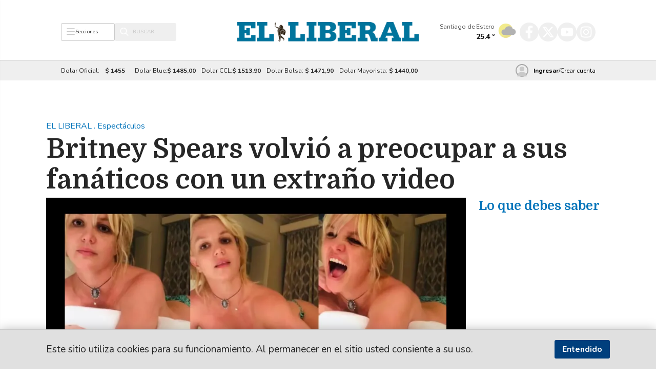

--- FILE ---
content_type: text/html; charset=UTF-8
request_url: https://www.elliberal.com.ar/nota/9284/2023/11/britney-spears-volvio-a-preocupar-a-sus-fanaticos-con-un-extrano-video
body_size: 18295
content:
<!-- Inicio Template: C:/inetpub/wwwroot/GestorLIB/DigitalNews/Template/Vistas/832.tpl -->
<!DOCTYPE html><html lang="es"><head>  <meta http-equiv="X-UA-Compatible" content="IE=edge" />  <meta http-equiv="Content-Type" content="text/html; charset=UTF-8" />  <title>Britney Spears volvi&oacute; a preocupar a sus fan&aacute;ticos con un extra&ntilde;o video - INQUILINO. </title>  <link rel="preload" as="style" href="https://www.elliberal.com.ar/css/bootstrap.min.css" />  <link href="https://www.elliberal.com.ar/img/ElLiberal/favicon.ico" type="image/x-icon" rel="shortcut icon" />  <link rel="preconnect" href="https://fonts.gstatic.com" crossorigin />  <meta name="viewport" content="width=device-width, initial-scale=1.0" />  <meta name="description" content="INQUILINO. " />  <meta name="DC.description" content="INQUILINO. ">  <meta property="og:description" content="INQUILINO. ">  <meta itemprop="description" content="INQUILINO. ">  <meta name="keywords" content="el liberal, santiago del estero, ultimo momento, diario, noticias, argentina, periodico, news" />  <meta name="news_keywords" content="el liberal, santiago del estero, ultimo momento, diario, noticias, argentina, periodico, news" />  <meta name="geo.region" content="AR-G">  <meta name="geo.placename" content="Santiago del Estero">  <meta name="geo.position" content="-27.785869;-64.258277">  <meta name="theme-color" content="#FFFFFF" />  <meta name="prueba" content="126" />  <link rel="manifest" href="https://www.elliberal.com.ar/manifest.json" />    <!--<script src="https://www.elliberal.com.ar/js/SDP.js?Test" defer="" type="text/javascript"></script>-->  <!-- prettier-ignore -->  <meta name="twitter:card" content="summary_large_image"  /><meta name="twitter:site" content="@ElLiberalweb"  /><meta property="og:type" content="article"  /><meta property="og:site_name" content="El Liberal"  /><meta property="og:locale" content="es_LA"  /><meta name="twitter:title" content="Britney Spears volvi&amp;oacute; a preocupar a sus fan&amp;aacute;ticos con un extra&amp;ntilde;o video"  /><meta name="twitter:description" content="INQUILINO. "  /><meta name="twitter:image" content="https://www.elliberal.com.ar/img/publicaciones/2023/11/30/alta/234189.webp"  /><meta property="og:image" content="https://www.elliberal.com.ar/img/publicaciones/2023/11/30/alta/234189.webp"  /><meta property="og:description" content="INQUILINO. "  /><meta property="og:url" content="https://www.elliberal.com.ar/nota/9284/2023/11/britney-spears-volvio-a-preocupar-a-sus-fanaticos-con-un-extrano-video"  /><meta property="og:title" content="Britney Spears volvi&amp;oacute; a preocupar a sus fan&amp;aacute;ticos con un extra&amp;ntilde;o video"  />    <link href="https://www.elliberal.com.ar/BL_Lib/css/gui.css" rel="stylesheet" as="style" type="text/css" media="print"      onload="this.media='all'" /><script src="https://www.elliberal.com.ar/BL_Lib/js/gui.js" defer></script>    <link href="https://cdn.jsdelivr.net/npm/bootstrap@5.1.1/dist/css/bootstrap.min.css" rel="stylesheet"      integrity="sha384-F3w7mX95PdgyTmZZMECAngseQB83DfGTowi0iMjiWaeVhAn4FJkqJByhZMI3AhiU" crossorigin="anonymous" />    <!--<link rel="stylesheet" href="https://www.elliberal.com.ar/css/bootstrap.min.css" />-->    <link rel="preload" as="image" href="https://www.elliberal.com.ar/img/ElLiberal/sprites.svg" />    <link rel="preload" as="style"      href="https://fonts.googleapis.com/css2?family=Domine:wght@400;700&family=Nunito:ital,wght@0,300;0,400;0,700;1,400;1,700&display=swap" />    <link rel="stylesheet"      href="https://fonts.googleapis.com/css2?family=Domine:wght@400;700&family=Nunito:ital,wght@0,300;0,400;0,700;1,400;1,700&display=swap"      media="print" onload="this.media='all'" />    <!-- prettier-ignore -->    <link href="https://www.elliberal.com.ar/css/Layout.css?20221101_110746_1" rel="preload stylesheet" as="style"  type="text/css"/><link href="https://www.elliberal.com.ar/css/Vistas/832.css?20260123_031054_1" rel="preload stylesheet" as="style"  type="text/css"/><link href="https://www.elliberal.com.ar/css/Vistas/834.css?20260123_031054_1" rel="preload stylesheet" as="style"  type="text/css"/><link href="https://www.elliberal.com.ar/css/nota.css?20230522_112157_1" rel="preload stylesheet" as="style"  type="text/css"/>      <!-- JS -->      <!-- Google tag (gtag.js) -->      <script async src="https://www.googletagmanager.com/gtag/js?id=G-JV7DBTR4YJ"></script>      <script>        window.dataLayer = window.dataLayer || [];        function gtag() { dataLayer.push(arguments); }        gtag('js', new Date());        gtag('config', 'G-JV7DBTR4YJ');      </script>      <!--[if lt IE 9]>      <SCRIPT>        if(typeof        String.prototype.trim!=='function'){String.prototype.trim=function (){        return this.replace(/^\s+|\s+$/g,'');} }</SCRIPT      ><!    [endif]-->      <script src="https://cdn.jsdelivr.net/npm/bootstrap@5.1.1/dist/js/bootstrap.bundle.min.js"        integrity="sha384-/bQdsTh/da6pkI1MST/rWKFNjaCP5gBSY4sEBT38Q/9RBh9AH40zEOg7Hlq2THRZ" crossorigin="anonymous"        defer=""></script>      <!--<script src="https://www.elliberal.com.ar/js/bootstrap.bundle.min.js" defer></script>-->      <script src="https://www.elliberal.com.ar/js/Cliente.js" defer></script>      <!-- prettier-ignore -->      <script type="application/ld+json">{"@context":"http:\/\/schema.org","@type":"NewsArticle","mainEntityOfPage":{"@type":"WebPage","@id":"https:\/\/www.elliberal.com.ar\/nota\/9284\/2023\/11\/britney-spears-volvio-a-preocupar-a-sus-fanaticos-con-un-extrano-video"},"headline":"Britney Spears volvi&oacute; a preocupar a sus fan&aacute;ticos con un extra&ntilde;o video","image":{"@type":"ImageObject","url":"https:\/\/www.elliberal.com.ar\/img\/publicaciones\/2023\/11\/30\/alta\/234189.webp","height":"512","width":"800"},"datePublished":"30-11-2023","dateModified":"29-11-2023","author":{"@type":"Person","name":"F autor"},"publisher":{"@type":"Organization","name":"El Liberal","url":"https:\/\/www.elliberal.com.ar\/","address":{"@type":"PostalAddress","addressLocality":"Santiago del Estero \/ Rep\u00fablica Argentina"},"logo":{"@type":"ImageObject","url":"https:\/\/www.elliberal.com.ar\/img\/ElLiberal\/favicon128x128.png","height":"512","width":"800"},"sameAs":["https:\/\/x.com\/ElLiberalweb"]},"articleSection":"Espect\u00e1culos","description":"INQUILINO. "}</script> <link rel="amphtml" href="https://www.elliberal.com.ar/amp/2023/11/29/9284-2-britney-spears-volvio-a-preocupar-a-sus-fanaticos-con-un-extrano-video.html"  /><link rel="canonical" href="https://www.elliberal.com.ar/nota/9284/2023/11/britney-spears-volvio-a-preocupar-a-sus-fanaticos-con-un-extrano-video"  /> <script type="text/javascript">var PHPResponse = JSON.parse('{"FPName":"SDPWC","SDPubUrlServer":"https://publi.elliberal.com.ar/","IdContent":9284,"ContentsExist":["9284"],"AppVAPID":"BL2g8G8ZxhsMCtX2TCcGMK-hd_64f3Br2l9EdXDQZ4pL8eu-bv5AM_XhVCvqPtnk7I_WaJh2g_iZnIG3aDu73qc","AppDomain":"https://www.elliberal.com.ar/","Cookie":{"Message":"Este sitio utiliza cookies para su funcionamiento. Al permanecer en el sitio usted consiente a su uso.","Buttons":{"ok":"Entendido"},"Automatic":1},"Section":126,"SectionName":"Espect\\u00e1culos","intervalPopUp":60,"fieldRequired":{"Registrar":["name","email","surname","password","confirmPassword"],"Actulizar":["name","surname"],"Login":["email","password"]}}')</script><script src="https://www.elliberal.com.ar/js/cache/notaic=9284&y=2023&m.js?20260124_025311_1" type="text/javascript" defer></script>            <!--[if lt IE 9]>      <SCRIPT        src="https://oss.maxcdn.com/html5shiv/3.7.2/html5shiv.min.js"      ></SCRIPT>      <SCRIPT src="https://oss.maxcdn.com/respond/1.4.2/respond.min.js"></SCRIPT    ><![endif]--></head><body>  <script>    /* Funcion para poner publicidades de Google Adsense dinámicamente */    function ubicarAdSense(estilo, id_slot) {      const client_id = "ca-pub-3353819948487783";      const parent = document.currentScript.parentNode;      /* Google ads script */      const google_script = document.createElement("script");      google_script.src = `https://pagead2.googlesyndication.com/pagead/js/adsbygoogle.js?client=${client_id}`;      google_script.crossOrigin = "anonymous";      google_script.async = true;      parent.insertBefore(google_script, document.currentScript);      /* Element */      const new_element = document.createElement("ins");      new_element.className = "adsbygoogle";      new_element.setAttribute("style", estilo);      new_element.setAttribute("data-ad-client", client_id);      new_element.setAttribute("data-ad-slot", id_slot);      parent.insertBefore(new_element, document.currentScript);      /* Google ads script */      const push_script = document.createElement("script");      push_script.innerHTML = "(adsbygoogle = window.adsbygoogle || []).push({});";      parent.insertBefore(push_script, document.currentScript);    }  </script>  <!-- prettier-ignore -->      <header>      <div class="menus d-flex d-md-none">        <div class="top-menu d-flex container my-3">          <div class="top-menu__container">            <div class="top-menu__logo">              <a class="top-menu__logo-link" href="https://www.elliberal.com.ar/">                <img class="top-menu__logo-image" src="https://www.elliberal.com.ar//img/elliberal/logo-diario-azul.png"                  alt="logo blanco" />              </a>            </div><!--            <div class="top-menu__links navbar-expand-lg d-none d-lg-block">              <nav class="links-top nav navbar-nav navbar-collapse fwhite">                <li role="presentation" class="top-menu__link-seccion">                  <a role="button" data-bs-toggle="collapse" href="#navbar-menu-lg" aria-expanded="false"                    aria-controls="navbar-menu">Secciones</a>                </li>                &nbsp;|&nbsp;                <li class="top-menu__link-seccion">                  <a href="https://www.clasificadospanorama.com.ar/">Clasificados</a>                </li>                &nbsp;|&nbsp;                <li class="top-menu__link-seccion">                  <a href="https://www.clasificadospanorama.com.ar/">Obituarios</a>                </li>                &nbsp;|&nbsp;                <li class="top-menu__link-seccion">                  <a href="https://digitalnews.com.ar/EdicionImpresa/">Edicion Impresa</a>                </li>                &nbsp;|&nbsp;                <li class="top-menu__link-seccion">                  <a href="https://www.clasificadospanorama.com.ar/">FM101.7</a>                </li>                &nbsp;|&nbsp;                <li class="top-menu__link-seccion">                  <a href="https://www.clasificadospanorama.com.ar/">Sol FM100.1</a>                </li>              </nav>            </div>-->            <div class="navbar-sm d-block d-lg-none justify-content-end">              <a class="btn-menu-hamburger d-flex align-items-center justify-content-center" data-bs-toggle="collapse"                data-target="#navbar-menu-sm" aria-expanded="false" aria-controls="navbar-menu-sm"                href="#navbar-menu-sm">                <svg role="img">                  <use href="https://www.elliberal.com.ar/img/ElLiberal/sprites.svg#hamburger" />                </svg>              </a>              <!--<nav class="nav navbar-nav navbar-collapse">                <li class="link-seccion main">                  <a href="https://www.elliberal.com.ar/" style="color: white">El Liberal</a>                </li>              </nav>-->            </div>          </div>        </div>        <div id="navbar-menu-lg" class="desktop-menu collapse navbar-menu">          <div class="menu menu-liberal flex-grow-1">            <div class="list">              <li class="link-seccion main">                <a href="https://www.elliberal.com.ar/">El Liberal</a>              </li>              <li class="link-seccion">                <a href="https://www.elliberal.com.ar/?is=113">Santiago</a>              </li>              <li class="link-seccion">                <a href="https://www.elliberal.com.ar/?is=115">La Banda</a>              </li>              <li class="link-seccion">                <a href="https://www.elliberal.com.ar/?is=132">Las Termas</a>              </li>              <li class="link-seccion">                <a href="https://www.elliberal.com.ar/?is=124">Interior</a>              </li>            </div>          </div>          <div class="menu menu-doble flex-grow-1">            <div class="list">              <li class="link-seccion">                <a href="https://www.elliberal.com.ar/?is=120">Política</a>              </li>              <li class="link-seccion">                <a href="https://www.elliberal.com.ar/?is=121">Policiales</a>              </li>              <li class="link-seccion">                <a href="https://www.elliberal.com.ar/?is=125">Economía</a>              </li>              <li class="link-seccion">                <a href="https://www.elliberal.com.ar/?is=118">País</a>              </li>            </div>            <div class="list">              <li class="link-seccion">                <a href="https://www.elliberal.com.ar/?is=117">Mundo</a>              </li>              <li class="link-seccion">                <a href="https://www.elliberal.com.ar/?is=122">Pura Vida</a>              </li>              <li class="link-seccion">                <a href="https://www.elliberal.com.ar/?is=119">Deportivo</a>              </li>            </div>            <div class="list">              <li class="link-seccion">                <a href="https://www.elliberal.com.ar/?is=147">Puntos de Vista</a>              </li>              <li class="link-seccion">                <a href="https://www.elliberal.com.ar/?is=138">El Evangelio</a>              </li>              <li class="link-seccion">                <a href="https://www.elliberal.com.ar/?is=135">Mundo Web</a>              </li>            </div>          </div>          <button role="button" data-bs-toggle="collapse" href="#navbar-menu-lg" style="              position: absolute;              top: 100%;              height: 100vh;              width: 100vw;              background-color: transparent;              border: 0;              cursor: default;            "></button>        </div>        <div class="mobile-menus-container">          <div id="navbar-menu-sm" class="mobile-menu collapse navbar-menu">            <div class="menu-mobile__lista">              <li class="menu-mobile__header">                Secciones              </li>              <li class="link-seccion">                <a href="https://www.elliberal.com.ar/?is=">El Liberal</a>              </li>              <li class="link-seccion">                <a href="https://www.elliberal.com.ar/?is=113">Santiago</a>              </li>              <li class="link-seccion">                <a href="https://www.elliberal.com.ar/?is=115">La Banda</a>              </li>              <li class="link-seccion">                <a href="https://www.elliberal.com.ar/?is=132">Las Termas</a>              </li>              <li class="link-seccion">                <a href="https://www.elliberal.com.ar/?is=124">Interior</a>              </li>              <li class="link-seccion">                <a href="https://www.elliberal.com.ar/?is=120">Politica</a>              </li>              <li class="link-seccion">                <a href="https://www.elliberal.com.ar/?is=121">Policiales</a>              </li>              <li class="link-seccion">                <a href="https://www.elliberal.com.ar/?is=125">Economía</a>              </li>              <li class="link-seccion">                <a href="https://www.elliberal.com.ar/?is=118">País</a>              </li>              <li class="link-seccion">                <a href="https://www.elliberal.com.ar/?is=117">Mundo</a>              </li>              <li class="link-seccion">                <a href="https://www.elliberal.com.ar/?is=126">Espectáculos</a>              </li>              <li class="link-seccion">                <a href="https://www.elliberal.com.ar/?is=119">Deportivo</a>              </li>              <li class="link-seccion">                <a href="https://www.elliberal.com.ar/?is=138">El Evangelio</a>              </li>              <li class="link-seccion">                <a href="https://www.elliberal.com.ar/?is=135">Mundo Web</a>              </li>              <!--               <li class="link-seccion">                  <a href="https://www.elliberal.com.ar/?is=119">Deportes</a>                </li>                <li class="link-seccion">                  <a href="https://www.elliberal.com.ar/?is=">Futbol</a>                </li>                <li class="link-seccion">                  <a href="https://www.elliberal.com.ar/?is=">Basquet</a>                </li>                <li class="link-seccion">                  <a href="https://www.elliberal.com.ar/?is=">Tenis</a>                </li>                <li class="link-seccion">                  <a href="https://www.elliberal.com.ar/?is=">Automovilismo</a>                </li>                <li class="link-seccion espacio-despues">                  <a href="https://www.elliberal.com.ar/?is=">Polideportivo</a>                </li>-->              <li class="menu-mobile__header">                Servicios              </li>              <!--<li class="link-seccion">                <a href="https://www.clasificadospanorama.com.ar/" target="_blank">Clasificados</a>              </li>-->              <li class="link-seccion">                <a href="https://funebres.elliberal.com.ar/" target="_blank">Fúnebres</a>              </li>              <li class="link-seccion">                <a href="https://www.elliberal.com.ar/Horoscopo">Horóscopo</a>              </li>              <li class="link-seccion">                <a href="https://www.elliberal.com.ar/Quiniela.php">La Tómbola</a>              </li>              <li class="link-seccion">                <a href="https://www.elliberal.com.ar/EdicionImpresa">Edici&oacute;n Impresa</a>              </li>            </div>            <div class="menu-mobile__menu-bottom d-flex justify-content-between">              <!--              <button class="btn-menu d-flex align-items-center justify-content-center" data-bs-toggle="collapse"                data-bs-target="#navbar-menu-sm-login" aria-expanded="false" aria-controls="navbar-menu-sm-login"                onclick="dismissMobileSearch()">                <svg role="img">                  <use href="https://www.elliberal.com.ar/img/ElLiberal/sprites.svg#user" />                </svg>              </button>            -->              <a href="https://www.elliberal.com.ar/" class="btn-menu d-flex align-items-center justify-content-center">                <svg role="img">                  <use href="https://www.elliberal.com.ar/img/ElLiberal/sprites.svg#home" />                </svg></a>              <script>                function showMobileSearch() {                  if (document.querySelector(".navbar-menu-sm-search__dismiss-top")) {                    dismissMobileSearch();                    return;                  }                  console.log("Mostrando Mobile Search");                  let collapseElem = document.querySelector("#navbar-menu-sm-search");                  let collapseControl = new bootstrap.Collapse(collapseElem, {                    toggle: false,                  });                  /* Creo dismiss top */                  let dismissTop = document.createElement("div");                  dismissTop.classList.add("navbar-menu-sm-search__dismiss-top");                  dismissTop.onclick = dismissMobileSearch;                  /* Agrego dismiss al DOM */                  collapseElem.after(dismissTop);                  /* Agrego animación del dismiss top */                  collapseElem.addEventListener("show.bs.collapse", () => {                    let dismissDiv = document.querySelector(                      ".navbar-menu-sm-search__dismiss-top"                    );                    if (dismissDiv) {                      dismissDiv.offsetWidth = dismissDiv.offsetWidth;                      dismissDiv.classList.add("show");                    }                  });                  collapseControl.show();                  setTimeout(() => {                    document.querySelector("#search-movil-text")?.focus();                  }, 500);                };                function dismissMobileSearch() {                  console.log("Se llamo al dismiss del search");                  let collapseElem = document.querySelector("#navbar-menu-sm-search");                  let collapseControl = new bootstrap.Collapse(collapseElem, {                    toggle: false                  });                  collapseElem.addEventListener("hide.bs.collapse", () => {                    document.querySelector(".navbar-menu-sm-search__dismiss-top")?.classList.remove("show");                  });                  collapseElem.addEventListener("hidden.bs.collapse", () => {                    document.querySelector(".navbar-menu-sm-search__dismiss-top")?.remove();                  });                  collapseControl.hide();                };              </script>              <button class="btn-menu d-flex align-items-center justify-content-center" aria-expanded="false"                aria-controls="navbar-menu-sm-search" onclick="showMobileSearch()">                <svg role="img">                  <use href="https://www.elliberal.com.ar/img/ElLiberal/sprites.svg#lens" />                </svg>              </button>              <button class="btn-menu d-flex align-items-center justify-content-center" data-bs-toggle="collapse"                data-bs-target="#navbar-menu-sm" aria-expanded="false" aria-controls="navbar-menu-sm"                onclick="dismissMobileSearch()">                <svg role="img">                  <use href="https://www.elliberal.com.ar/img/ElLiberal/sprites.svg#close" />                </svg>              </button>            </div>          </div>          <div id="navbar-menu-sm-login" class="collapse d-none">            <div class="navbar-menu-sm-login__container">              <div style="height: 25px"></div>              <div class="navbar-menu-sm-login__form NoLogin ">                <img class="align-self-start" " src=" https://www.elliberal.com.ar/img/ElLiberal/logo-diario-blanco.png" alt="logo                blanco" lazy="loading">                <input type="text" name="email" id="email-mobile" placeholder="Usuario" />                <input type="password" name="password" id="password-mobile" placeholder="Contraseña" />                <button class="" id="loginMovil">INGRESAR</button>                <div class="navbar-menu-sm-login__acciones">                  <a href="https://www.elliberal.com.ar/Registrar.php">REGISTRARSE</a>                  <a href="https://www.elliberal.com.ar/OlvideClave.php">RECUPERAR CONTRASEÑA</a>                </div>              </div>              <div class="navbar-menu-sm-login__form login hidden">                <div class="sm-login__greeting">Hola <[-USER_NAME-]></div>                <button class="" id="loginMovil">PERFIL</button>                <button class="" id="loginMovil">SALIR</button>              </div>              <div class="navbar-menu-sm-login__close">                <button class="navbar-menu-sm-login__close-button" role="button" data-bs-toggle="collapse"                  data-bs-target="#navbar-menu-sm-login" aria-expanded="false" aria-controls="navbar-menu-sm-login">                  <svg role="img">                    <use href="https://www.elliberal.com.ar/img/ElLiberal/sprites.svg#close" />                  </svg>                </button>              </div>            </div>            <!-- <div class="form-login flex-column justify-content-center">              <img class="align-self-start" " src="              https://www.elliberal.com.ar/img/ElLiberal/logo-white.png" alt="logo              blanco" lazy="loading" width="116" height="25">              <input type="text" name="" id="email" />              <input type="password" name="" id="password" />              <button class="" id="loginMovil">INGRESAR</button>            </div> -->          </div>          <div id="navbar-menu-sm-search" class="collapse">            <div class="navbar-menu-sm-search__container">              <!-- <div class="navbar-menu-sm-search__close">                <button                  class="navbar-menu-sm-search__close-button"                  role="button"                  data-bs-toggle="collapse"                  data-bs-target="#navbar-menu-sm-search"                  aria-expanded="false"                  aria-controls="navbar-menu-sm-search"                >                  <svg role="img">                    <use                      href="https://www.elliberal.com.ar/img/ElLiberal/sprites.svg#close"                    />                  </svg>                </button>              </div> -->              <!--                             <div class="list" id="search-movil-result"></div> -->              <form class="navbar-menu-sm-search__form" action="https://www.elliberal.com.ar/Busqueda.php">                <input class="" name="f" type="search" id="search-movil-text" autocomplete="off" /><button class="addon"                  id="search-movil-button">                  <svg role="img">                    <use href="https://www.elliberal.com.ar/img/ElLiberal/sprites.svg#lens" />                  </svg>                </button>              </form>            </div>          </div>        </div>      </div>      <div class="layout-header container justify-content-center justify-content-lg-between align-items-center">        <div class="pre-logo d-none d-md-flex">          <button class="desktop-hamburger" onclick="window.toggleSidebar()">            <svg role="img">              <use href="https://www.elliberal.com.ar/img/ElLiberal/sprites.svg#hamburger" />            </svg><span class="d-inline d-md-none d-lg-inline">Secciones</span>          </button>          <div class="form-search">            <!--          <span class="header-date d-none d-xxl-block">            <script>              const now = new Date();              const meses = new Array(                "Enero",                "Febrero",                "Marzo",                "Abril",                "Mayo",                "Junio",                "Julio",                "Agosto",                "Septiembre",                "Octubre",                "Noviembre",                "Diciembre"              );              const diasSemana = new Array(                "Domingo",                "Lunes",                "Martes",                "Miércoles",                "Jueves",                "Viernes",                "Sábado"              );              document.scripts[document.scripts.length - 1].before(                `${diasSemana[now.getDay()]} ${now.getDate()}, ${                  meses[now.getMonth()]                } ${now.getFullYear()}`              );            </script>          </span>          -->            <form action="https://www.elliberal.com.ar/busqueda.php">              <div class="inner-addon right-addon">                <button aria-label="Buscar" type="submit" class="addon icon-search">                  <svg role="img">                    <use href="https://www.elliberal.com.ar/img/ElLiberal/sprites.svg#lens" />                  </svg>                </button>                <input class="form-control searchquery" name="f" type="search" placeholder="BUSCAR" />              </div>            </form>          </div>        </div>        <div class="logo">          <a href="https://www.elliberal.com.ar/">            <img src="https://www.elliberal.com.ar/img/ElLiberal/logo-diario-azul.png" alt="Logo de El Liberal" class="w-100" />          </a>        </div>        <div class="post-logo d-none d-md-flex">          <div class="clima d-flex d-md-none d-lg-flex">            <div class="d-flex" data-id="data-weather">              <a class="d-flex" href="https://www.elliberal.com.ar/?is=161">                <div data-id="h-weather" class="d-block d-lg-flex  d-xl-block align-items-center">                  <div class="d-block d-lg-none d-xl-block">                    <span class="w-city weather">Santiago de Estero </span>                  </div>                  <div class="w-temp-line">                    <span class="w-temp weather">-</span>                    <span class="w-tipo-med">º</span>                  </div>                </div>                <i data-id="w-logo"></i>              </a>            </div>          </div>          <div class="socials">            <a aria-label="Visita nuestro Facebook" target="_blank" class="facebook"              href="https://www.facebook.com/elliberalweb/"><svg role="img">                <use href="https://www.elliberal.com.ar/img/ElLiberal/sprites.svg#facebook" />              </svg></a>            <a aria-label="Visita nuestro Twitter" target="_blank" class="twitter"              href="https://twitter.com/ElLiberalweb"><svg role="img">                <use href="https://www.elliberal.com.ar/img/ElLiberal/sprites.svg#twitter" />              </svg></a>            <a aria-label="Visita nuestro YouTube" target="_blank" class="youtube"              href="https://www.youtube.com/user/ElLiberalWeb"><svg role="img">                <use href="https://www.elliberal.com.ar/img/ElLiberal/sprites.svg#youtube" />              </svg></a>            <a aria-label="Visita nuestro Instagram" target="_blank" class="instagram"              href="https://www.instagram.com/elLiberalweb"><svg role="img">                <use href="https://www.elliberal.com.ar/img/ElLiberal/sprites.svg#instagram" />              </svg></a>          </div>        </div>      </div>      <div class="fullwidth info-line__background">        <div class="info-line container align-items-center">          <!--<div class="temas-de-hoy">            <span class="caption">Temas de Hoy:</span>            <div style="display:none;" id="mostPopularCategorys">[{"id" : 21181 , "nombre" : "LEANDRO RAMELLA" , "porcentaje" : 12 },{"id" : 13510 , "nombre" : "QUIMSA" , "porcentaje" : 12 },{"id" : 17097 , "nombre" : "Venezuela" , "porcentaje" : 11 },{"id" : 14308 , "nombre" : "Entrevista" , "porcentaje" : 11 },{"id" : 35320 , "nombre" : "Griselda Heredia" , "porcentaje" : 11 },{"id" : 27436 , "nombre" : "Nahuel Gallo" , "porcentaje" : 11 },{"id" : 18954 , "nombre" : "Davos" , "porcentaje" : 5 },{"id" : 35337 , "nombre" : "capitalismo" , "porcentaje" : 5 },{"id" : 30524 , "nombre" : "javier  milei" , "porcentaje" : 5 },{"id" : 35336 , "nombre" : "Washington Post" , "porcentaje" : 5 },{"id" : 14507 , "nombre" : "Brasil" , "porcentaje" : 4 },{"id" : 35105 , "nombre" : "clausurado" , "porcentaje" : 3 }]</div>              <script>                /*window.addEventListener("load", (event) => {*/                try {                  let tagsDataElement = document.querySelector(                    "#mostPopularCategorys"                  );                  if (tagsDataElement) {                    let tags = JSON.parse(tagsDataElement.textContent);                    document.scripts[document.scripts.length - 1].before(                      ...tags.slice(0, 5).map((tag) => {                        let tagElement = document.createElement("a");                        tagElement.href = `https://www.elliberal.com.ar/categorias.php?r=1&c=${tag.id}`;                        tagElement.innerHTML = tag.nombre.toLowerCase();                        return tagElement;                      })                    );                  }                } catch (error) {                  console.error("Error al cargar tags", error);                }              /*});*/              </script>          </div>        -->          <div class="dolar-banco">            <span class="caption">Dolar Oficial: </span><span class="valor cotizacion__dato-oficial">-</span>            <span class="caption">Dolar Blue:</span><span class="valor cotizacion__dato-blue">-</span>            <span class="caption d-none d-lg-inline">Dolar CCL:</span><span              class="valor d-none d-lg-inline cotizacion__dato-liqui">-</span>            <span class="caption d-none d-lg-inline">Dolar Bolsa: </span><span              class="valor d-none d-lg-inline cotizacion__dato-bolsa">-</span>            <span class="caption d-none d-lg-inline">Dolar Mayorista: </span><span              class="valor d-none d-lg-inline cotizacion__dato-mayorista">-</span>          </div>          <div class="user-option d-flex">            <div class="user NoLogin  d-none d-md-flex">              <a class="user__login" href="https://www.elliberal.com.ar/Login.php"><span class="icono-usr me-1 me-xl-3"><svg                    role="img">                    <use href="https://www.elliberal.com.ar/img/ElLiberal/sprites.svg#user" />                  </svg></span><span class="ingresar">Ingresar</span></a>/<a class="user__register"                href="https://www.elliberal.com.ar/Registrar.php">Crear cuenta</a>            </div>            <div class="dropdown user NoLogin  d-flex d-md-none">              <button class="dropdown-toggle" type="button" data-bs-toggle="dropdown" aria-expanded="false">                <span class="icono-usr me-1 me-xl-3"><svg role="img">                    <use href="https://www.elliberal.com.ar/img/ElLiberal/sprites.svg#user" />                  </svg></span>              </button>              <ul class="dropdown-menu">                <li><a class="dropdown-item" href="https://www.elliberal.com.ar/Login.php">Ingresar</a></li>                <li><a class="dropdown-item" href="https://www.elliberal.com.ar/Registrar.php" href="#">Crear cuenta</a></li>              </ul>            </div>            <div class="dropdown user login hidden">              <button class="dropdown-toggle" type="button" data-bs-toggle="dropdown" aria-expanded="false">                <span class="icono-usr me-1 me-xl-3"><svg role="img">                    <use href="https://www.elliberal.com.ar/img/ElLiberal/sprites.svg#user" />                  </svg></span><span class="ingresar d-none d-xl-block ">Hola <[-USER_NAME-]>!</span>              </button>              <ul class="dropdown-menu">                <li><a class="dropdown-item" href="https://www.elliberal.com.ar/MiPerfil.php">Perfil</a></li>                <li><a class="dropdown-item" onclick="Salir()" href="#">Salir</a></li>              </ul>            </div>          </div>        </div>      </div>    </header>    <main>      <!-- prettier-ignore -->      <!-- Inicio Template: C:/inetpub/wwwroot/GestorLIB/DigitalNews/Template/Vistas/834.tpl -->
<div class="nota-layout container  d-flex flex-wrap"><div class="nota-layout__body col-12 col-lg-9 padding-container"><section class="padpercent nota-alta col-12" data-form="width-gallery-usage"><!-- Inicio Template: C:/inetpub/wwwroot/GestorLIB/DigitalNews/Template/Vistas/835.tpl -->
<style>  .nota-alta {    --caption-font-color: #0474baff;  }  .nota-alta header.fullWidth h3,  .nota-alta header.fullWidth h3 a,  .nota-alta header.fullWidth h3 a:hover {    color: var(--caption-font-color);    text-decoration: none;    font-family: "Nunito";    font-size: 16px;    font-weight: normal;    font-style: normal;    text-align: left;  }  .nota-alta header.fullWidth .titulo {    font-family: Domine, serif;    font-size: 22px;    font-weight: bold;    line-height: 28px;    font-style: normal;    text-align: left;    color: var(--color-texto);  }  .nota-alta .bajada {    font-family: "Nunito";    font-size: 16px;    font-weight: 300;    line-height: 24px;    font-style: normal;    text-align: left;  }  .nota-alta .credit-galery-classic {    display: none;  }  .nota-alta .epigrafe {--    display: none;  }  .nota-alta .img-full-sm > div > div {    overflow: visible !important;  }  .nota-alta .firma.f- {    display: none;  }  .nota-alta .firma .firma__portada {    border-radius: 50%;    aspect-ratio: 1;    width: 75px;  }  .nota-alta .firma .firma__portada img {    z-index: 1;  }  .nota-alta .firma .firma__tiene-foto-0 {    display: none;  }  .nota-alta .firma .firma__description {    font-family: Nunito;    font-size: 12px;    font-weight: normal;    font-style: normal;    text-align: left;    color: var(--color-texto);  }  .nota-alta .firma .firma__description p:first-child {    margin: 4px 0;    font-weight: bold;    text-transform: capitalize;  }  .nota-alta .texto {    font-family: Domine, serif;    font-size: 18px;    font-weight: normal;    line-height: 26px;    font-style: normal;    text-align: left;    color: var(--color-texto);    width: 100%;overflow:auto;  }  .nota-alta .texto p {    margin-bottom: 2rem;overflow-wrap: anywhere;  }  .nota-alta .texto p > iframe {    display: block;    margin-left: auto;    margin-right: auto;    padding: 0;  }  .nota-alta .texto b {    font-weight: 700;  }  .nota-alta .fecha-publicacion {    font-family: "Nunito", sans-serif;    font-size: 14px;    font-weight: 300;    line-height: 25px;    font-style: normal;    text-align: left;    color: var(--color-texto);  }  .nota-alta .fecha-publicacion span {    color: var(--caption-font-color);    font-weight: bold;  }  .nota-alta .nota-tags {    font-family: var(--font-general);    font-weight: 700;    font-size: 1.8rem;    line-height: 1.1;    color: rgba(0, 0, 0, 0.58);  }  .nota-alta .nota-tags .verMas {    display: block;    color: transparent;    font-size: 0;    float: none !important;  }  .nota-alta .nota-tags .verMas:before {    content: "Tags";    font-family: "Domine", serif;    font-size: 25px;    font-weight: bold;    font-style: normal;    text-align: left;    display: inline-block;    color: var(--caption-font-color);    border-bottom: 5px solid var(--caption-font-color);    padding-bottom: 7px;    margin-bottom: 25px;  }  .nota-alta .nota-tags ul {    list-style: none;    padding-left: 0;    padding-bottom: 4rem;    display: flex;    flex-flow: row wrap;    column-gap: 21px;    row-gap: 0.5rem;  }  .nota-alta .nota-tags ul a {    font-family: "Nunito", sans-serif;    font-size: 16px;    font-weight: bold;    font-style: normal;    text-align: center;    color: #a8a8a8;    text-transform: uppercase;    padding: 12px;  }  .nota-alta .nota-tags ul li {    display: inline-flex;    border-color: #a8a8a8;    border-width: 1px;    border-style: solid;    border-radius: 10px;    align-items: center;  }  .nota-alta .links-social {    padding: 0 22px;  }  .nota-alta .links-social a {    border-radius: 50%;    border: 1px solid var(--color-texto);    width: 35px;    height: 35px;    opacity: 0.45;    color: var(--color-text);  }  .nota-alta .links-social a > svg {    width: 23px;    height: 23px;  }  /* Twit copiado */  .twitter-tweet {    margin-left: auto;    margin-right: auto;  }  #textSpeech {    --w: 400px;    font-family: "Nunito", sans-serif;    border-radius: 1.5rem;    overflow: hidden;    background-color: #fbfbfb;    border: 1px #70706e solid;    padding-right: 5px;    width: 100%;order: -1;  }  @media (min-width: 576px) {  }  @media (min-width: 768px) {#textSpeech {order: 0;width: var(--w);}      .nota-alta .img-full-sm > div > div {      overflow: hidden !important;    }    .nota-alta .img-full-sm picture {      position: static;      width: auto;      margin-left: unset;    }  }  @media (min-width: 992px) {    .nota-alta .fullWidth {      width: 137% !important;    }    .nota-alta header.fullWidth .titulo {      font-size: 52px;      line-height: 60px;    }    .nota-alta .bajada {      font-size: 22px;      line-height: 28px;    }    .nota-alta .fecha-publicacion span:after {      color: var(--color-texto);      content: " - ";    }  }  .textSpeech__icon {    background-color: #ececec;    min-width: 4rem;    color: #70706e;    font-size: 1.5rem;    padding: 0.8rem 0;  }  .textSpeech__icon::before {    content: "";    display: block;    box-sizing: border-box;    width: 0;    height: 16px;    border-top: 8px solid transparent;    border-bottom: 8px solid transparent;    border-left: 13px solid #70706e;    border-radius: 3px;  }  #textSpeech.played .textSpeech__icon::before {    border-color: #70706e;    border-left: 16px solid;  }  .textSpeech__titulo {    font-size: 14px;    display: flex;    flex: 1;    margin: 0;    padding-left: 5px;    gap: 3px;  }  .textSpeech__titulo_animado {    overflow: hidden;    flex: 1;    display: flex;    white-space: nowrap;    margin: 0;  }  .textSpeech__titulo_animado .one {    animation: scrolling-left1 20s linear infinite;    padding-right: calc(var(--w) * 2 / 4);  }  .textSpeech__titulo_animado .two {    animation: scrolling-left2 20s linear infinite;    animation-delay: 10s;    padding-right: calc(var(--w) * 2 / 4);  }.whtsppgrp{ font-weight: bold; display: inline-block;background: #25D366;padding: 10px;color: white;text-align: center;text-decoration: none; background-image: url(/img/wp2.png)}  @keyframes scrolling-left1 {    0% {      transform: translateX(var(--w));      -webkit-transform: translateX(var(--w));    }    100% {      transform: translateX(-100%);      -webkit-transform: translateX(-100%);    }  }  @keyframes scrolling-left2 {    0% {      transform: translateX(calc(var(--w) - 100%));      -webkit-transform: translateX(calc(var(--w) - 100%));    }    100% {      transform: translateX(-200%);      -webkit-transform: translateX(-200%);    }  }</style><header class="fullWidth">  <h3 class="">    <a href="https://www.elliberal.com.ar/?is=126"> EL LIBERAL </a>.    <a href="https://www.elliberal.com.ar/?is=126" class="seccion"      ><span> Espectáculos</span>    </a>  </h3>  <h1 class="titulo">Britney Spears volvi&oacute; a preocupar a sus fan&aacute;ticos con un extra&ntilde;o video</h1></header><article>  <header class="mb-4">    <div class="d-flex flex-wrap pb-4 gap-3">      <p class="bajada order-2 order-md-0"></p>      <div class="col-12"><div id="singleElement-129-9284" ><div style="position: relative; width: 100%; overflow: hidden;" ><div ><a href="https://www.elliberal.com.ar/nota/9284/2023/11/britney-spears-volvio-a-preocupar-a-sus-fanaticos-con-un-extrano-video"> <picture><source media="(min-width:992px)" srcset="https://www.elliberal.com.ar//img/publicaciones/2023/11/30/alta/134189.webp" ><source media="(min-width:420px)" srcset="https://www.elliberal.com.ar//img/publicaciones/2023/11/30/media/134189.webp" ><source media="(max-width:420px)" srcset="https://www.elliberal.com.ar//img/publicaciones/2023/11/30/baja/134189.webp" > <img loading="lazy" src="https://www.elliberal.com.ar//img/publicaciones/2023/11/30/alta/134189.jpg"  data-ratio="1" class="imagen lazy"  alt="Britney Spears volvioacute a preocupar a sus fanaacuteticos con un extrantildeo video" width="950" height="499"></picture></a><p class="credit-galery-classic"></p></a><p class="titulo epigrafe" style="min-height: 26px;"></p></div><div class="hidden" data-form="ratio" data-ratio="1"></div></div></div></div>    </div>    <div class="firma f- mb-4">      <a class="d-flex align-items-center gap-4" href="">        <picture          class="firma__portada firma__tiene-foto-"        >                  </picture>        <div class="d-flex flex-column firma__description">          <p>Por <span class="text-capitalize"></span></p>          <div class="d-flex d-lg-block flex-column">            <span class=""></span>            <span></span>          </div>        </div>      </a>    </div>    <div class="d-flex flex-wrap justify-content-between align-items-center">      <div class="fecha-publicacion flex-column flex-lg-row d-flex d-lg-block">        <span>29/11/2023</span>        21:09 Espectáculos      </div>      <div class="links-social d-flex d-lg-none gap-3 mt-1">        <a          href=""          onclick="window.open('http://www.facebook.com/sharer.php?u=https%3A%2F%2Fwww.elliberal.com.ar%2Fnota%2F9284%2F2023%2F11%2Fbritney-spears-volvio-a-preocupar-a-sus-fanaticos-con-un-extrano-video&amp;tit=Britney+Spears+volvi%C3%B3+a+preocupar+a+sus+fan%C3%A1ticos+con+un+extra%C3%B1o+video','Compartir','width=600px,height=500px')"          class="d-flex justify-content-center align-items-center facebook"          ><svg class="link-social__imagen link-social__imagen--facebook">            <title>Compartir nota en Facebook</title>            <use              href="https://www.elliberal.com.ar/img/ElLiberal/sprites.svg#facebook"            ></use>          </svg>        </a>        <a          href=""          onclick="window.open('https://twitter.com/intent/tweet?text=Britney+Spears+volvi%C3%B3+a+preocupar+a+sus+fan%C3%A1ticos+con+un+extra%C3%B1o+video&amp;url=https%3A%2F%2Fwww.elliberal.com.ar%2Fnota%2F9284%2F2023%2F11%2Fbritney-spears-volvio-a-preocupar-a-sus-fanaticos-con-un-extrano-video','Compartir','width=600px,height=500px')"          class="d-flex justify-content-center align-items-center twitter"        >          <svg class="link-social__imagen link-social__imagen--twitter">            <title>Compartir nota en X</title>            <use              href="https://www.elliberal.com.ar/img/ElLiberal/sprites.svg#twitter"            ></use>          </svg>        </a>        <a          href="whatsapp://send?text=Mira%20esto:%20https%3A%2F%2Fwww.elliberal.com.ar%2Fnota%2F9284%2F2023%2F11%2Fbritney-spears-volvio-a-preocupar-a-sus-fanaticos-con-un-extrano-video"          class="md:d-flex lg:d-none justify-content-center align-items-center movil-whatsapp"          title="Compartir por Whatsapp"          target="_blank"          ><svg class="link-social__imagen link-social__imagen--whatsapp">            <title>Compartir nota por WhatsApp</title>            <use              href="https://www.elliberal.com.ar/img/ElLiberal/sprites.svg#whatsapp"            ></use>          </svg>        </a>      </div>      <div id="textSpeech" class="d-none align-items-center">        <span          class="textSpeech__icon d-flex justify-content-center align-items-center"        ></span>        <div class="textSpeech__titulo">          Escuchar:          <p class="textSpeech__titulo_animado">            <span class="one"> Britney Spears volvi&oacute; a preocupar a sus fan&aacute;ticos con un extra&ntilde;o video </span>            <span class="two"> Britney Spears volvi&oacute; a preocupar a sus fan&aacute;ticos con un extra&ntilde;o video </span>          </p>        </div>      </div>    </div>  </header>  <div class="d-flex">    <div class="links-social d-none d-lg-flex flex-column gap-3 mt-1">      <a        href=""        onclick="window.open('http://www.facebook.com/sharer.php?u=https%3A%2F%2Fwww.elliberal.com.ar%2Fnota%2F9284%2F2023%2F11%2Fbritney-spears-volvio-a-preocupar-a-sus-fanaticos-con-un-extrano-video&amp;tit=Britney+Spears+volvi%C3%B3+a+preocupar+a+sus+fan%C3%A1ticos+con+un+extra%C3%B1o+video','Compartir','width=600px,height=500px')"        class="d-flex justify-content-center align-items-center facebook"        ><svg class="link-social__imagen link-social__imagen--facebook">          <title>Compartir nota en Facebook</title>          <use            href="https://www.elliberal.com.ar/img/ElLiberal/sprites.svg#facebook"          ></use>        </svg>      </a>      <a        href=""        onclick="window.open('https://twitter.com/intent/tweet?text=Britney+Spears+volvi%C3%B3+a+preocupar+a+sus+fan%C3%A1ticos+con+un+extra%C3%B1o+video&amp;url=https%3A%2F%2Fwww.elliberal.com.ar%2Fnota%2F9284%2F2023%2F11%2Fbritney-spears-volvio-a-preocupar-a-sus-fanaticos-con-un-extrano-video','Compartir','width=600px,height=500px')"        class="d-flex justify-content-center align-items-center twitter"      >        <svg class="link-social__imagen link-social__imagen--twitter">          <title>Compartir nota en X</title>          <use            href="https://www.elliberal.com.ar/img/ElLiberal/sprites.svg#twitter"          ></use>        </svg>      </a>      <a        href=""        onclick="window.open('https://web.whatsapp.com/send?text=https%3A%2F%2Fwww.elliberal.com.ar%2Fnota%2F9284%2F2023%2F11%2Fbritney-spears-volvio-a-preocupar-a-sus-fanaticos-con-un-extrano-video','Compartir','width=600px,height=500px')"        class="md:d-none lg:d-flex justify-content-center align-items-center desktop-whatsapp"        title="Compartir por Whatsapp"      >        <svg class="link-social__imagen link-social__imagen--whatsapp">          <title>Compartir nota por WhatsApp</title>          <use            href="https://www.elliberal.com.ar/img/ElLiberal/sprites.svg#whatsapp"          ></use>        </svg>      </a>      <a        href="whatsapp://send?text=Mira%20esto:%20https%3A%2F%2Fwww.elliberal.com.ar%2Fnota%2F9284%2F2023%2F11%2Fbritney-spears-volvio-a-preocupar-a-sus-fanaticos-con-un-extrano-video"        class="md:d-flex lg:d-none justify-content-center align-items-center movil-whatsapp"        title="Compartir por Whatsapp"        target="_blank"        ><svg class="link-social__imagen link-social__imagen--whatsapp">          <title>Compartir nota por WhatsApp</title>          <use            href="https://www.elliberal.com.ar/img/ElLiberal/sprites.svg#whatsapp"          ></use>        </svg>      </a>    </div>    <div id="texto_tpl6" class="texto"><a class="whtsppgrp" rel="noopener noreferrer" target="_blank" href="https://www.whatsapp.com/channel/0029VaASMS6FnSz1W9lMqj2d">HACÉ CLICK AQUÍ PARA UNIRTE AL CANAL DE WHATSAPP DE EL LIBERAL Y ESTAR SIEMPRE INFORMADO</a><p>Britney Spears sorprendi&oacute; a sus m&aacute;s de 42 millones de seguidores en Instagram al compartir un video en el que aparece en la cama sin ropa, usando &uacute;nicamente un collar de encaje. La cantante de 41 a&ntilde;os salud&oacute; a sus fans con un sencillo "Buenos d&iacute;as". Durante el video, incluso se dej&oacute; ver su mascota, un cachorro llamado Snow.</p><p>En una publicaci&oacute;n posterior, Spears, quien alcanz&oacute; fama mundial con hits como Toxic, expres&oacute; sus deseos de que llegue el pr&oacute;ximo a&ntilde;o. "&iexcl;Retroceso a 2023! &iexcl;2023 fue terrible! Estoy tan lista para 2024?, escribi&oacute; en una fotograf&iacute;a en la que luce una falda y una camisa. Adem&aacute;s, comparti&oacute; otra imagen con una camisa, chaleco y sombrero fedora, pregunt&aacute;ndose por qu&eacute; se ve&iacute;a "incre&iacute;blemente peque&ntilde;a" con esa vestimenta.</p><!-- Inicio Template: C:/inetpub/wwwroot/GestorLIB/DigitalNews/Template/NotasRelacionadasTexto.tpl -->

      

        <div class="notas-texto-contenedor">
            <div class="nota-texto-titulo">
                <p >También te puede interesar:</h2>
            </div>
            <div class="nota-texto-cuerpo clearfix">
                <article data-view = "839" class = " col-12 col-md-6 " ><!-- Inicio Template: C:/inetpub/wwwroot/GestorLIB/DigitalNews/Template/Vistas/839.tpl -->
<style>.relacionada-en-texto {font-family: var(--font-general);font-weight: 18px;line-height: 23px;font-weight: bold;color: var(--negro-claro);}.relacionada-en-texto__link {color: var(--negro-claro);}.relaciona-en-texto__titulo {text-transform: uppercase;}.relaciona-en-texto__titulo::before {content: "• RELACIONADA ";color: #003F7D; }.relacionada-en-texto__bajada {display: none;}@media (min-width: 768px) {.relacionada-en-texto__bajada {display: inline;}.relacionada-en-texto__bajada::before {content: ": ";}}</style><div class="relacionada-en-texto"><!--<div class="relacionada-en-texto__image"><div id="singleElement-130-20575" ><div style="position: relative; width: 100%; overflow: hidden;" ><div ><a href="https://www.elliberal.com.ar/nota/20575/2024/05/britney-spears-nego-pelea-con-su-pareja-tras-fotos-en-triste-estado"> <picture><source media="(min-width:992px)" srcset="https://www.elliberal.com.ar//img/publicaciones/2024/05/03/alta/259094.webp" ><source media="(min-width:420px)" srcset="https://www.elliberal.com.ar//img/publicaciones/2024/05/03/media/259094.webp" ><source media="(max-width:420px)" srcset="https://www.elliberal.com.ar//img/publicaciones/2024/05/03/baja/259094.webp" > <img loading="lazy" src="https://www.elliberal.com.ar//img/publicaciones/2024/05/03/alta/259094.jpg"  data-ratio="1" class="imagen lazy"  alt="Britney Spears negoacute pelea con su pareja tras fotos en triste estado" width="800" height="530"></picture></a></a></div><div class="hidden" data-form="ratio" data-ratio="1"></div></div></div></div>--><div class="relacionada-en-texto__texto"><a class="relacionada-en-texto__link" href="https://www.elliberal.com.ar/nota/20575/2024/05/britney-spears-nego-pelea-con-su-pareja-tras-fotos-en-triste-estado"><span class="relaciona-en-texto__titulo">Britney Spears neg&oacute; pelea con su pareja tras fotos en triste estado</span><span class="relacionada-en-texto__bajada"></span> </a></div></div>
<!-- Fin Template: C:/inetpub/wwwroot/GestorLIB/DigitalNews/Template/Vistas/839.tpl --></article><article data-view = "839" class = " col-12 col-md-6 " ><!-- Inicio Template: C:/inetpub/wwwroot/GestorLIB/DigitalNews/Template/Vistas/839.tpl -->
<style>.relacionada-en-texto {font-family: var(--font-general);font-weight: 18px;line-height: 23px;font-weight: bold;color: var(--negro-claro);}.relacionada-en-texto__link {color: var(--negro-claro);}.relaciona-en-texto__titulo {text-transform: uppercase;}.relaciona-en-texto__titulo::before {content: "• RELACIONADA ";color: #003F7D; }.relacionada-en-texto__bajada {display: none;}@media (min-width: 768px) {.relacionada-en-texto__bajada {display: inline;}.relacionada-en-texto__bajada::before {content: ": ";}}</style><div class="relacionada-en-texto"><!--<div class="relacionada-en-texto__image"><div id="singleElement-130-33195" ><div style="position: relative; width: 100%; overflow: hidden;" ><div ><a href="https://www.elliberal.com.ar/nota/33195/2024/10/britney-publico-fotos-de-su-cuarta-boda"> <picture><source media="(min-width:992px)" srcset="https://www.elliberal.com.ar//img/publicaciones/2024/10/22/alta/288692.webp" ><source media="(min-width:420px)" srcset="https://www.elliberal.com.ar//img/publicaciones/2024/10/22/media/288692.webp" ><source media="(max-width:420px)" srcset="https://www.elliberal.com.ar//img/publicaciones/2024/10/22/baja/288692.webp" > <img loading="lazy" src="https://www.elliberal.com.ar//img/publicaciones/2024/10/22/alta/288692.jpg"  data-ratio="1" class="imagen lazy"  alt="Britney publicoacute fotos de su cuarta boda" width="800" height="530"></picture></a></a></div><div class="hidden" data-form="ratio" data-ratio="1"></div></div></div></div>--><div class="relacionada-en-texto__texto"><a class="relacionada-en-texto__link" href="https://www.elliberal.com.ar/nota/33195/2024/10/britney-publico-fotos-de-su-cuarta-boda"><span class="relaciona-en-texto__titulo">Britney public&oacute; fotos de su cuarta boda</span><span class="relacionada-en-texto__bajada"></span> </a></div></div>
<!-- Fin Template: C:/inetpub/wwwroot/GestorLIB/DigitalNews/Template/Vistas/839.tpl --></article>
            </div>

        </div>

<!-- Fin Template: C:/inetpub/wwwroot/GestorLIB/DigitalNews/Template/NotasRelacionadasTexto.tpl --><p>La Princesa del Pop ha usado su cuenta de Instagram en varias ocasiones para mostrarse desnuda, lo cual muchos seguidores no han aprobado del todo, raz&oacute;n por la que Britney decidi&oacute; desactivar los comentarios. Seg&uacute;n reportes, los hijos de Britney tambi&eacute;n han optado por alejarse de su madre ya que no se sienten c&oacute;modos con la idea de que se exhiba de esa forma.</p><!-- Inicio Template: C:/inetpub/wwwroot/GestorLIB/DigitalNews/Template/Vistas/922.tpl -->
<div id="NOTA-INNOTA1"><div data-type="adContainer" data-adContainer="11" data-element="NOTA-INNOTA1"></div></div>
<!-- Fin Template: C:/inetpub/wwwroot/GestorLIB/DigitalNews/Template/Vistas/922.tpl --><p>A pesar de todo, Spears comparti&oacute; en sus memorias, mismas que se volvieron best seller de inmediato, que su deseo de posar desnuda en redes ha sido una respuesta a la constante presi&oacute;n que vivi&oacute; de joven en el punto m&aacute;s &aacute;lgido de su carrera, donde se le ordenaba c&oacute;mo, d&oacute;nde y cu&aacute;ndo posar y vestir.</p><p></p><p>"S&eacute; que mucha gente no entiende por qu&eacute; me encanta hacerme fotos desnuda o con vestidos nuevos. Pero creo que si hubieran sido fotografiados por otras personas miles de veces, pinchados y posados para la aprobaci&oacute;n de otras personas, entender&iacute;an que me da mucha alegr&iacute;a posar como me siento sexy y hacerme mis propias fotos", confes&oacute; Britney en The Woman in Me.</p><p></p><!-- Inicio Template: C:/inetpub/wwwroot/GestorLIB/DigitalNews/Template/Vistas/924.tpl -->
<div id="NOTA-INNOTA3"><div data-type="adContainer" data-adContainer="11" data-element="NOTA-INNOTA3"></div></div>
<!-- Fin Template: C:/inetpub/wwwroot/GestorLIB/DigitalNews/Template/Vistas/924.tpl --><!-- Inicio Template: C:/inetpub/wwwroot/GestorLIB/DigitalNews/Template/Vistas/923.tpl -->
<div id="NOTA-INNOTA2"><div data-type="adContainer" data-adContainer="11" data-element="NOTA-INNOTA2"></div></div>
<!-- Fin Template: C:/inetpub/wwwroot/GestorLIB/DigitalNews/Template/Vistas/923.tpl --></div>  </div>  <div class="nota-tags"><span class="verMas" style="float: left; padding-top: 5px; font-weight: 600;">Ver m&aacute;s:</span><ul data-cat="ul" style="padding-top: 5px;"><li class="li-cat-simple" data-cat="li" data-cat-id="17461" data-cat-root="4"  data-cat-sub="4"><a class="link-cat" href="https://www.elliberal.com.ar/tema/4/17461/britney-spears" >britney spears</a></li></ul></div></article><div  class="tpl6_FullImage hidden"  style="    z-index: 9999;    position: fixed;    top: 0;    bottom: 0;    left: 0;    right: 0;    background-color: rgba(0, 0, 0, 0.65);    border: solid 10px;  ">  <img    style="      width: 80%;      max-height: 90%;      position: absolute;      margin-left: 50%;      transform: translate(-50%, 10%);      border: solid 10px;    "    class=""    src=""    alt=""  /></div><script>  document.addEventListener("copy", function (e) {    const selection = document.getSelection();    e.clipboardData.setData(      "text/plain",      selection.toString() + `\nFuente: El Liberal\n${window.location.href}`    );    e.preventDefault();  });  document.querySelectorAll(".nota-alta a img").forEach((el) => {    el.parentNode.addEventListener("click ", function (e) {      console.log(e);      e.preventDefault();      e.stopPropagation();    });    el.addEventListener("click", function () {      let source = this.parentNode.querySelector("source ");      let src;      for (let i in source) {        if (source.getAttribute("srcset").indexOf("alta") != -1)          src = source.getAttribute("srcset");      }      document.querySelector(".tpl6_FullImage img").src = src;      document.querySelector(".tpl6_FullImage").classList.remove("hidden");    });    el.addEventListener("contextmenu", function (event) {      event.preventDefault();    });  });  document.querySelector(".tpl6_FullImage").onclick = function () {    this.classList.add("hidden");  };  document    .querySelectorAll(".links-social a")    .forEach((link) => link.addEventListener("click", (e) => preventDefault()));  document.addEventListener("DOMContentLoaded", () => {    importJs(      PHPResponse.AppDomain + "js/textToSpeech.js?" + crypto.randomUUID()    ).then(() => {      const speech = new textToSpeech(document.getElementById("texto_tpl6"));      speech.isCompatibilite().then((compatibilite) => {        const container = document.getElementById("textSpeech");        if (compatibilite) {  container.classList.remove("d-none");          container.classList.add("d-flex");          const button = document.querySelector(".textSpeech__icon");          button.onclick = () => {            if (container.classList.contains("played")) {              speech.stop();              container.classList.remove("played");            } else {              container.classList.add("played");              speech.play();            }          };        }      });    });  });</script>
<!-- Fin Template: C:/inetpub/wwwroot/GestorLIB/DigitalNews/Template/Vistas/835.tpl --></section><div class="flex-column col-12"><section data-element="container" class="front-container front-ultimas-noticias-seccion col-12 "><header data-container="caption">Leer m&aacute;s noticias</header><div class="otras-noticias-container d-flex flex-grow-1 flex-wrap flex-column flex-md-row"><article data-view="840" class=" col-12 " ><!-- Inicio Template: C:/inetpub/wwwroot/GestorLIB/DigitalNews/Template/Vistas/840.tpl -->
<div class="nota-basica-1 seccion-126">  <div class="nota-basica-1__image">    <div id="singleElement-130-70134" ><div style="position: relative; width: 100%; overflow: hidden;" ><div ><a href="https://www.elliberal.com.ar/nota/70134/2026/01/la-separacion-de-facundo-arana-y-maria-susini-envuelta-en-especulaciones"> <picture><source srcset="https://www.elliberal.com.ar//img/publicaciones/2026/01/23/baja/2170099.webp" > <img loading="lazy" src="https://www.elliberal.com.ar//img/publicaciones/2026/01/23/baja/2170099.jpg"  data-ratio="1.5094339622642" class="imagen lazy"  alt="(Foto-Primicias YA)" width="320" height="212"></picture></a></a></div><div class="hidden" data-form="ratio" data-ratio="1"></div></div></div>  </div><a href="https://www.elliberal.com.ar/?is=126" class="nota-basica-1__section usar-color-seccion">Espectáculos</a>  <h4 class="nota-basica-1__title">    <a href="https://www.elliberal.com.ar/nota/70134/2026/01/la-separacion-de-facundo-arana-y-maria-susini-envuelta-en-especulaciones" class="nota-basica-1__link">      La separaci&oacute;n de Facundo Arana y Mar&iacute;a Susini, envuelta en especulaciones    </a>  </h4>  <a class="nota-basica-1__signature"></a>  <div class="nota-basica-1__decoration usar-borde-seccion"></div></div>
<!-- Fin Template: C:/inetpub/wwwroot/GestorLIB/DigitalNews/Template/Vistas/840.tpl --></article><article data-view="840" class=" col-12 " ><!-- Inicio Template: C:/inetpub/wwwroot/GestorLIB/DigitalNews/Template/Vistas/840.tpl -->
<div class="nota-basica-1 seccion-126">  <div class="nota-basica-1__image">    <div id="singleElement-130-70117" ><div style="position: relative; width: 100%; overflow: hidden;" ><div ><a href="https://www.elliberal.com.ar/nota/70117/2026/01/german-martitegui-cuestiono-el-ataque-de-mauro-icardi-a-masterchef"> <picture><source srcset="https://www.elliberal.com.ar//img/publicaciones/2026/01/23/baja/2170068.webp" > <img loading="lazy" src="https://www.elliberal.com.ar//img/publicaciones/2026/01/23/baja/2170068.jpg"  data-ratio="1.5094339622642" class="imagen lazy"  alt="(Foto- Exitoina)" width="320" height="212"></picture></a></a></div><div class="hidden" data-form="ratio" data-ratio="1"></div></div></div>  </div><a href="https://www.elliberal.com.ar/?is=126" class="nota-basica-1__section usar-color-seccion">Espectáculos</a>  <h4 class="nota-basica-1__title">    <a href="https://www.elliberal.com.ar/nota/70117/2026/01/german-martitegui-cuestiono-el-ataque-de-mauro-icardi-a-masterchef" class="nota-basica-1__link">      Germ&aacute;n Martitegui cuestion&oacute; el ataque de Mauro&nbsp; Icardi a MasterChef    </a>  </h4>  <a class="nota-basica-1__signature"></a>  <div class="nota-basica-1__decoration usar-borde-seccion"></div></div>
<!-- Fin Template: C:/inetpub/wwwroot/GestorLIB/DigitalNews/Template/Vistas/840.tpl --></article><article data-view="840" class=" col-12 " ><!-- Inicio Template: C:/inetpub/wwwroot/GestorLIB/DigitalNews/Template/Vistas/840.tpl -->
<div class="nota-basica-1 seccion-126">  <div class="nota-basica-1__image">    <div id="singleElement-130-70101" ><div style="position: relative; width: 100%; overflow: hidden;" ><div ><a href="https://www.elliberal.com.ar/nota/70101/2026/01/dia-nacional-del-musico--publican-en-youtube-un-show-inedito-de-luis-alberto-spinetta"> <picture><source srcset="https://www.elliberal.com.ar//img/publicaciones/2026/01/23/baja/2170038.webp" > <img loading="lazy" src="https://www.elliberal.com.ar//img/publicaciones/2026/01/23/baja/2170038.jpg"  data-ratio="1.5094339622642" class="imagen lazy"  alt="Día Nacional del M�sico- publican en YouTube un show inédito de Luis Alberto Spinetta" width="320" height="212"></picture></a></a></div><div class="hidden" data-form="ratio" data-ratio="1"></div></div></div>  </div><a href="https://www.elliberal.com.ar/?is=126" class="nota-basica-1__section usar-color-seccion">Espectáculos</a>  <h4 class="nota-basica-1__title">    <a href="https://www.elliberal.com.ar/nota/70101/2026/01/dia-nacional-del-musico--publican-en-youtube-un-show-inedito-de-luis-alberto-spinetta" class="nota-basica-1__link">      D&iacute;a Nacional del M&uacute;sico: publican en YouTube un show in&eacute;dito de Luis Alberto Spinetta    </a>  </h4>  <a class="nota-basica-1__signature"></a>  <div class="nota-basica-1__decoration usar-borde-seccion"></div></div>
<!-- Fin Template: C:/inetpub/wwwroot/GestorLIB/DigitalNews/Template/Vistas/840.tpl --></article><article data-view="840" class=" col-12 " ><!-- Inicio Template: C:/inetpub/wwwroot/GestorLIB/DigitalNews/Template/Vistas/840.tpl -->
<div class="nota-basica-1 seccion-126">  <div class="nota-basica-1__image">    <div id="singleElement-130-70085" ><div style="position: relative; width: 100%; overflow: hidden;" ><div ><a href="https://www.elliberal.com.ar/nota/70085/2026/01/la-justicia-espanola-archivo-la-denuncia-contra-julio-iglesias-por-agresion-sexual-y-trata-de-personas"> <picture><source srcset="https://www.elliberal.com.ar//img/publicaciones/2026/01/23/baja/2169998.webp" > <img loading="lazy" src="https://www.elliberal.com.ar//img/publicaciones/2026/01/23/baja/2169998.jpg"  data-ratio="1.5094339622642" class="imagen lazy"  alt="La Justicia espantildeola archivoacute la denuncia contra Julio Iglesias por agresioacuten sexual y trata de personas" width="320" height="212"></picture></a></a></div><div class="hidden" data-form="ratio" data-ratio="1"></div></div></div>  </div><a href="https://www.elliberal.com.ar/?is=126" class="nota-basica-1__section usar-color-seccion">Espectáculos</a>  <h4 class="nota-basica-1__title">    <a href="https://www.elliberal.com.ar/nota/70085/2026/01/la-justicia-espanola-archivo-la-denuncia-contra-julio-iglesias-por-agresion-sexual-y-trata-de-personas" class="nota-basica-1__link">      La Justicia espa&ntilde;ola archiv&oacute; la denuncia contra Julio Iglesias por agresi&oacute;n sexual y trata de personas    </a>  </h4>  <a class="nota-basica-1__signature"></a>  <div class="nota-basica-1__decoration usar-borde-seccion"></div></div>
<!-- Fin Template: C:/inetpub/wwwroot/GestorLIB/DigitalNews/Template/Vistas/840.tpl --></article></div></section><section class="front-container after-note-space"><div id="NOTA-INNOTAPIE"><div data-type="adContainer" data-adContainer="11" data-element="NOTA-INNOTAPIE"></div></div></section><section data-element="container"class="front-container front-ultimas-noticias-seccion col-12 d-none d-md-flex "><div class="otras-noticias-container d-flex flex-grow-1 flex-wrap flex-column flex-md-row"><article data-view="841" class=" col-12 col-md-12 " ><!-- Inicio Template: C:/inetpub/wwwroot/GestorLIB/DigitalNews/Template/Vistas/841.tpl -->
<div class="nota-basica-1 seccion-121">  <div class="nota-basica-1__image">    <div id="singleElement-130-70175" ><div style="position: relative; width: 100%; overflow: hidden;" ><div ><a href="https://www.elliberal.com.ar/nota/70175/2026/01/con-imagenes-de-agostina-paez-la-policia-de-brasil-lanzo-una-dura-campana-contra-el-racismo"> <picture><source srcset="https://www.elliberal.com.ar//img/publicaciones/2026/01/24/baja/2170157.webp" > <img loading="lazy" src="https://www.elliberal.com.ar//img/publicaciones/2026/01/24/baja/2170157.jpg"  data-ratio="1.5094339622642" class="imagen lazy"  alt="VIDEO- Con imaacutegenes de Agostina Paacuteez la policiacutea de Brasil lanzoacute una dura campantildea contra el racismo" width="320" height="212"></picture></a></a></div><div class="hidden" data-form="ratio" data-ratio="1"></div></div></div>  </div><div class="nota-basica-1__texts"><a href="https://www.elliberal.com.ar/?is=121" class="nota-basica-1__section">Policiales  </a>  <h4 class="nota-basica-1__title">    <a href="https://www.elliberal.com.ar/nota/70175/2026/01/con-imagenes-de-agostina-paez-la-policia-de-brasil-lanzo-una-dura-campana-contra-el-racismo" class="nota-basica-1__link">      VIDEO: Con im&aacute;genes de Agostina P&aacute;ez, la polic&iacute;a de Brasil lanz&oacute; una dura campa&ntilde;a contra el racismo    </a>  </h4>  <a class="nota-basica-1__signature" href="https://www.elliberal.com.ar//Staff.php?author=116&name=Roxana-Díaz-Almarás">Roxana Díaz Almarás</a></div>  <div class="nota-basica-1__decoration"></div></div>
<!-- Fin Template: C:/inetpub/wwwroot/GestorLIB/DigitalNews/Template/Vistas/841.tpl --></article><article data-view="841" class=" col-12 col-md-12 " ><!-- Inicio Template: C:/inetpub/wwwroot/GestorLIB/DigitalNews/Template/Vistas/841.tpl -->
<div class="nota-basica-1 seccion-121">  <div class="nota-basica-1__image">    <div id="singleElement-130-70150" ><div style="position: relative; width: 100%; overflow: hidden;" ><div ><a href="https://www.elliberal.com.ar/nota/70150/2026/01/tragedia--un-hombre-murio-tras-caer-con-su-camioneta-en-una-alcantarilla"> <picture><source srcset="https://www.elliberal.com.ar//img/publicaciones/2026/01/23/baja/2170125.webp" > <img loading="lazy" src="https://www.elliberal.com.ar//img/publicaciones/2026/01/23/baja/2170125.jpg"  data-ratio="1.5094339622642" class="imagen lazy"  alt="Tragedia- conductor de una camioneta muerte tras caer en una alcantarilla - Foto-  Noticias del Interior" width="320" height="212"></picture></a></a></div><div class="hidden" data-form="ratio" data-ratio="1"></div></div></div>  </div><div class="nota-basica-1__texts"><a href="https://www.elliberal.com.ar/?is=121" class="nota-basica-1__section">Policiales  </a>  <h4 class="nota-basica-1__title">    <a href="https://www.elliberal.com.ar/nota/70150/2026/01/tragedia--un-hombre-murio-tras-caer-con-su-camioneta-en-una-alcantarilla" class="nota-basica-1__link">      Tragedia: un hombre muri&oacute; tras caer con su camioneta en una alcantarilla    </a>  </h4>  <a class="nota-basica-1__signature" href=""></a></div>  <div class="nota-basica-1__decoration"></div></div>
<!-- Fin Template: C:/inetpub/wwwroot/GestorLIB/DigitalNews/Template/Vistas/841.tpl --></article><article data-view="841" class=" col-12 col-md-12 " ><!-- Inicio Template: C:/inetpub/wwwroot/GestorLIB/DigitalNews/Template/Vistas/841.tpl -->
<div class="nota-basica-1 seccion-126">  <div class="nota-basica-1__image">    <div id="singleElement-130-70155" ><div style="position: relative; width: 100%; overflow: hidden;" ><div ><a href="https://www.elliberal.com.ar/nota/70155/2026/01/marcelo-polino-revelo-la-tension-entre-telefe-y-wanda-nara-tras-el-escandalo-mediatico"> <picture><source srcset="https://www.elliberal.com.ar//img/publicaciones/2026/01/23/baja/2170135.webp" > <img loading="lazy" src="https://www.elliberal.com.ar//img/publicaciones/2026/01/23/baja/2170135.jpg"  data-ratio="1.5094339622642" class="imagen lazy"  alt="(Foto- Google)" width="320" height="212"></picture></a></a></div><div class="hidden" data-form="ratio" data-ratio="1"></div></div></div>  </div><div class="nota-basica-1__texts"><a href="https://www.elliberal.com.ar/?is=126" class="nota-basica-1__section">Espectáculos  </a>  <h4 class="nota-basica-1__title">    <a href="https://www.elliberal.com.ar/nota/70155/2026/01/marcelo-polino-revelo-la-tension-entre-telefe-y-wanda-nara-tras-el-escandalo-mediatico" class="nota-basica-1__link">      Marcelo Polino revel&oacute; la tensi&oacute;n entre Telefe y Wanda Nara tras el esc&aacute;ndalo medi&aacute;tico    </a>  </h4>  <a class="nota-basica-1__signature" href=""></a></div>  <div class="nota-basica-1__decoration"></div></div>
<!-- Fin Template: C:/inetpub/wwwroot/GestorLIB/DigitalNews/Template/Vistas/841.tpl --></article><article data-view="841" class=" col-12 col-md-12 " ><!-- Inicio Template: C:/inetpub/wwwroot/GestorLIB/DigitalNews/Template/Vistas/841.tpl -->
<div class="nota-basica-1 seccion-113">  <div class="nota-basica-1__image">    <div id="singleElement-130-70154" ><div style="position: relative; width: 100%; overflow: hidden;" ><div ><a href="https://www.elliberal.com.ar/nota/70154/2026/01/alan-paredes--siempre-digo-que-los-santiaguenos-son-las-personas-mas-amables-del-pais"> <picture><source srcset="https://www.elliberal.com.ar//img/publicaciones/2026/01/23/baja/2170127.webp" > <img loading="lazy" src="https://www.elliberal.com.ar//img/publicaciones/2026/01/23/baja/2170127.jpg"  data-ratio="1.5094339622642" class="imagen lazy"  alt="Alan Paredes- Siempre digo que los santiagueños son las personas m�s amables del país" width="320" height="212"></picture></a></a></div><div class="hidden" data-form="ratio" data-ratio="1"></div></div></div>  </div><div class="nota-basica-1__texts"><a href="https://www.elliberal.com.ar/?is=113" class="nota-basica-1__section">Santiago  </a>  <h4 class="nota-basica-1__title">    <a href="https://www.elliberal.com.ar/nota/70154/2026/01/alan-paredes--siempre-digo-que-los-santiaguenos-son-las-personas-mas-amables-del-pais" class="nota-basica-1__link">      Alan Paredes: "Siempre digo que los santiague&ntilde;os son las personas m&aacute;s amables del pa&iacute;s"    </a>  </h4>  <a class="nota-basica-1__signature" href=""></a></div>  <div class="nota-basica-1__decoration"></div></div>
<!-- Fin Template: C:/inetpub/wwwroot/GestorLIB/DigitalNews/Template/Vistas/841.tpl --></article></div></section></div></div><div class="nota-layout__sidebar col-12 col-lg-3 padding-container " style="    margin-top: 150px;"><section data-element="container" class="front-container front-Lo-que-debes-saber  col-12 "><header data-container="caption">Lo que debes saber</header><div class="d-flex flex-column"></div></section><div id="NOTALATERAL300x600"><div data-type="adContainer" data-adContainer="21" data-element="NOTALATERAL300x600"></div></div><div id="NOTALATERAL2"><div data-type="adContainer" data-adContainer="21" data-element="NOTALATERAL2"></div></div><section data-element="container" class="front-container front-mas-leidas col-12 "><header data-container="caption">Lo m&aacute;s le&iacute;do hoy</header><div class="d-flex flex-column"><article data-view="877" class="view-index-1 col-12 col-md-3 " ><!-- Inicio Template: C:/inetpub/wwwroot/GestorLIB/DigitalNews/Template/Vistas/877.tpl -->
<style>.entrada-ranking {  display: flex;  flex-flow: row nowrap;  column-gap: 13px;  position: relative;  border-bottom:1px solid #c9c9c9;}.entrada-ranking::after {  content: "";  display: block;  position: absolute;  bottom: 0;  left: 0;  width: 107px;  border-top: 5px solid #0474BA;}.entrada-ranking__position {  flex: 0 0 38px;}.entrada-ranking__title {  flex: 1 0 50%;  display: inline-block;  margin-bottom: 10px;  font-family: Nunito, sans-serif;  font-size: 16px;  line-height: 20px;  height: 40px;  font-weight: bold;  overflow: hidden;}.entrada-ranking__link,.entrada-ranking__link:hover  {  color: var(--color-texto);  display: inline;}.entrada-ranking__link:before { content:"\00BB"; color:#00749c}.entrada-ranking__position:before {  display: flex;  justify-content: center;  align-items: center;  width: 38px;  height: 38px;  border: 5px solid #C9C9C9;  border-radius: 50%;  color: #00749C;  font: Domine, serif;  font-weight: bold;  letter-spacing: .5px;  font-size: 18px;}.view-index-1 .entrada-ranking__position:before {  content: "1";}.view-index-2 .entrada-ranking__position:before {  content: "2";}.view-index-3 .entrada-ranking__position:before {  content: "3";}.view-index-4 .entrada-ranking__position:before {  content: "4";}.view-index-5 .entrada-ranking__position:before {  content: "5";}.view-index-6 .entrada-ranking__position:before {  content: "6";}</style><div class="entrada-ranking">  <div class="entrada-ranking__position"></div>  <h4 class="entrada-ranking__title">    <a class="entrada-ranking__link" href="https://www.elliberal.com.ar/nota/69972/2026/01/anatuyense-se-estoquea-con-cocaina-en-capital-y-gendarmes-lo-tumban-en-peaje-de-fernandez"> A&ntilde;atuyense se "estoquea" con coca&iacute;na en capital y gendarmes lo tumban en peaje de Fern&aacute;ndez </a>  </h4></div>
<!-- Fin Template: C:/inetpub/wwwroot/GestorLIB/DigitalNews/Template/Vistas/877.tpl --></article><article data-view="877" class="view-index-2 col-12 col-md-3 " ><!-- Inicio Template: C:/inetpub/wwwroot/GestorLIB/DigitalNews/Template/Vistas/877.tpl -->
<style>.entrada-ranking {  display: flex;  flex-flow: row nowrap;  column-gap: 13px;  position: relative;  border-bottom:1px solid #c9c9c9;}.entrada-ranking::after {  content: "";  display: block;  position: absolute;  bottom: 0;  left: 0;  width: 107px;  border-top: 5px solid #0474BA;}.entrada-ranking__position {  flex: 0 0 38px;}.entrada-ranking__title {  flex: 1 0 50%;  display: inline-block;  margin-bottom: 10px;  font-family: Nunito, sans-serif;  font-size: 16px;  line-height: 20px;  height: 40px;  font-weight: bold;  overflow: hidden;}.entrada-ranking__link,.entrada-ranking__link:hover  {  color: var(--color-texto);  display: inline;}.entrada-ranking__link:before { content:"\00BB"; color:#00749c}.entrada-ranking__position:before {  display: flex;  justify-content: center;  align-items: center;  width: 38px;  height: 38px;  border: 5px solid #C9C9C9;  border-radius: 50%;  color: #00749C;  font: Domine, serif;  font-weight: bold;  letter-spacing: .5px;  font-size: 18px;}.view-index-1 .entrada-ranking__position:before {  content: "1";}.view-index-2 .entrada-ranking__position:before {  content: "2";}.view-index-3 .entrada-ranking__position:before {  content: "3";}.view-index-4 .entrada-ranking__position:before {  content: "4";}.view-index-5 .entrada-ranking__position:before {  content: "5";}.view-index-6 .entrada-ranking__position:before {  content: "6";}</style><div class="entrada-ranking">  <div class="entrada-ranking__position"></div>  <h4 class="entrada-ranking__title">    <a class="entrada-ranking__link" href="https://www.elliberal.com.ar/nota/69992/2026/01/conmocion--una-menor-encontro-a-su-hermana-de-19-anos-ahorcada-en-el-b�-industria-"> Conmoci&oacute;n: una menor encontr&oacute; a su hermana de 19 a&ntilde;os ahorcada en el B&deg; Industria&nbsp; </a>  </h4></div>
<!-- Fin Template: C:/inetpub/wwwroot/GestorLIB/DigitalNews/Template/Vistas/877.tpl --></article><article data-view="877" class="view-index-3 col-12 col-md-3 " ><!-- Inicio Template: C:/inetpub/wwwroot/GestorLIB/DigitalNews/Template/Vistas/877.tpl -->
<style>.entrada-ranking {  display: flex;  flex-flow: row nowrap;  column-gap: 13px;  position: relative;  border-bottom:1px solid #c9c9c9;}.entrada-ranking::after {  content: "";  display: block;  position: absolute;  bottom: 0;  left: 0;  width: 107px;  border-top: 5px solid #0474BA;}.entrada-ranking__position {  flex: 0 0 38px;}.entrada-ranking__title {  flex: 1 0 50%;  display: inline-block;  margin-bottom: 10px;  font-family: Nunito, sans-serif;  font-size: 16px;  line-height: 20px;  height: 40px;  font-weight: bold;  overflow: hidden;}.entrada-ranking__link,.entrada-ranking__link:hover  {  color: var(--color-texto);  display: inline;}.entrada-ranking__link:before { content:"\00BB"; color:#00749c}.entrada-ranking__position:before {  display: flex;  justify-content: center;  align-items: center;  width: 38px;  height: 38px;  border: 5px solid #C9C9C9;  border-radius: 50%;  color: #00749C;  font: Domine, serif;  font-weight: bold;  letter-spacing: .5px;  font-size: 18px;}.view-index-1 .entrada-ranking__position:before {  content: "1";}.view-index-2 .entrada-ranking__position:before {  content: "2";}.view-index-3 .entrada-ranking__position:before {  content: "3";}.view-index-4 .entrada-ranking__position:before {  content: "4";}.view-index-5 .entrada-ranking__position:before {  content: "5";}.view-index-6 .entrada-ranking__position:before {  content: "6";}</style><div class="entrada-ranking">  <div class="entrada-ranking__position"></div>  <h4 class="entrada-ranking__title">    <a class="entrada-ranking__link" href="https://www.elliberal.com.ar/nota/70030/2026/01/video--caso-agostina-paez--filtran-imagenes-de-provocaciones-burlas-y-gestos-obscenos-del-mozo-de-brasil-a-las-jovenes"> VIDEO | Caso Agostina P&aacute;ez: filtran im&aacute;genes de provocaciones, burlas y gestos obscenos del mozo de Brasil a las j&oacute;venes </a>  </h4></div>
<!-- Fin Template: C:/inetpub/wwwroot/GestorLIB/DigitalNews/Template/Vistas/877.tpl --></article><article data-view="877" class="view-index-4 col-12 col-md-3 " ><!-- Inicio Template: C:/inetpub/wwwroot/GestorLIB/DigitalNews/Template/Vistas/877.tpl -->
<style>.entrada-ranking {  display: flex;  flex-flow: row nowrap;  column-gap: 13px;  position: relative;  border-bottom:1px solid #c9c9c9;}.entrada-ranking::after {  content: "";  display: block;  position: absolute;  bottom: 0;  left: 0;  width: 107px;  border-top: 5px solid #0474BA;}.entrada-ranking__position {  flex: 0 0 38px;}.entrada-ranking__title {  flex: 1 0 50%;  display: inline-block;  margin-bottom: 10px;  font-family: Nunito, sans-serif;  font-size: 16px;  line-height: 20px;  height: 40px;  font-weight: bold;  overflow: hidden;}.entrada-ranking__link,.entrada-ranking__link:hover  {  color: var(--color-texto);  display: inline;}.entrada-ranking__link:before { content:"\00BB"; color:#00749c}.entrada-ranking__position:before {  display: flex;  justify-content: center;  align-items: center;  width: 38px;  height: 38px;  border: 5px solid #C9C9C9;  border-radius: 50%;  color: #00749C;  font: Domine, serif;  font-weight: bold;  letter-spacing: .5px;  font-size: 18px;}.view-index-1 .entrada-ranking__position:before {  content: "1";}.view-index-2 .entrada-ranking__position:before {  content: "2";}.view-index-3 .entrada-ranking__position:before {  content: "3";}.view-index-4 .entrada-ranking__position:before {  content: "4";}.view-index-5 .entrada-ranking__position:before {  content: "5";}.view-index-6 .entrada-ranking__position:before {  content: "6";}</style><div class="entrada-ranking">  <div class="entrada-ranking__position"></div>  <h4 class="entrada-ranking__title">    <a class="entrada-ranking__link" href="https://www.elliberal.com.ar/nota/69986/2026/01/golpe-al-narcotrafico-en-la-ruta--secuestran-mas-de-8-kg-de-cocaina-y-caen-cuatro-personas"> Narcotr&aacute;fico en la ruta: secuestran m&aacute;s de 8 kg de coca&iacute;na y caen cuatro personas </a>  </h4></div>
<!-- Fin Template: C:/inetpub/wwwroot/GestorLIB/DigitalNews/Template/Vistas/877.tpl --></article><article data-view="877" class="view-index-5 col-12 col-md-3 " ><!-- Inicio Template: C:/inetpub/wwwroot/GestorLIB/DigitalNews/Template/Vistas/877.tpl -->
<style>.entrada-ranking {  display: flex;  flex-flow: row nowrap;  column-gap: 13px;  position: relative;  border-bottom:1px solid #c9c9c9;}.entrada-ranking::after {  content: "";  display: block;  position: absolute;  bottom: 0;  left: 0;  width: 107px;  border-top: 5px solid #0474BA;}.entrada-ranking__position {  flex: 0 0 38px;}.entrada-ranking__title {  flex: 1 0 50%;  display: inline-block;  margin-bottom: 10px;  font-family: Nunito, sans-serif;  font-size: 16px;  line-height: 20px;  height: 40px;  font-weight: bold;  overflow: hidden;}.entrada-ranking__link,.entrada-ranking__link:hover  {  color: var(--color-texto);  display: inline;}.entrada-ranking__link:before { content:"\00BB"; color:#00749c}.entrada-ranking__position:before {  display: flex;  justify-content: center;  align-items: center;  width: 38px;  height: 38px;  border: 5px solid #C9C9C9;  border-radius: 50%;  color: #00749C;  font: Domine, serif;  font-weight: bold;  letter-spacing: .5px;  font-size: 18px;}.view-index-1 .entrada-ranking__position:before {  content: "1";}.view-index-2 .entrada-ranking__position:before {  content: "2";}.view-index-3 .entrada-ranking__position:before {  content: "3";}.view-index-4 .entrada-ranking__position:before {  content: "4";}.view-index-5 .entrada-ranking__position:before {  content: "5";}.view-index-6 .entrada-ranking__position:before {  content: "6";}</style><div class="entrada-ranking">  <div class="entrada-ranking__position"></div>  <h4 class="entrada-ranking__title">    <a class="entrada-ranking__link" href="https://www.elliberal.com.ar/nota/69949/2026/01/perfil-anonimo-en-ig-difunde-rumores-y-altera-a-vecinos"> Perfil an&oacute;nimo en IG difunde rumores y "altera" a vecinos </a>  </h4></div>
<!-- Fin Template: C:/inetpub/wwwroot/GestorLIB/DigitalNews/Template/Vistas/877.tpl --></article></div></section><div id="NOTALATERAL3"><div data-type="adContainer" data-adContainer="21" data-element="NOTALATERAL3"></div></div></div><script>async function loQueDebesSaberNota() {try {let storage = localStorage.getItem('Lo-que-debes-sabe');const noteDiv = document.querySelector('.front-Lo-que-debes-saber>div');noteDiv.innerHTML = storage || '';const response = await fetch('https://www.elliberal.com.ar/CalledConsultasExternas.php', {method: 'POST', body: JSON.stringify({action: 'contentOnUbication',ubications: [9, 10, 11, 12, 13],view: 931})});const json = await response.json();content = json.render.replaceAll('col-md-6');if (content != storage) {noteDiv.innerHTML = content;localStorage.setItem('Lo-que-debes-sabe', content);}} catch (e) {console.log(e);}}loQueDebesSaberNota();function ajustarSidebar() {const notaTitulo = document.querySelector(".nota-alta .titulo");const sidebar = document.querySelector(".nota-layout__sidebar");if (window.innerWidth >= 992) {sidebar.style.marginTop = `${notaTitulo.clientHeight + 30}px`;} else {sidebar.style.marginTop = "0px";}};window.addEventListener("resize", () => {ajustarSidebar();});if (screen.orientation) {screen.orientation.addEventListener("change", (e) => {ajustarSidebar();});} else {window.addEventListener("orientationchange", (e) => {ajustarSidebar();});}ajustarSidebar();</script></div>
<!-- Fin Template: C:/inetpub/wwwroot/GestorLIB/DigitalNews/Template/Vistas/834.tpl -->    </main>    <footer>      <div class="footer__container container">        <div class="footer__logo">          <a href="/"><img alt="Logo El Liberal" src="https://www.elliberal.com.ar/img/ElLiberal/logo-diario-negro.png"></a>        </div>        <div class="footer__derechos">          © EL LIBERAL S.A.<br>          Director Editorial: Lic. Gustavo Eduardo Ick<br>          Santiago del Estero / República Argentina        </div>        <div class="footer__links">          <div class="footer__links--izquierda">            <a href="/?is=170#Suscribite">SUSCRIBITE</a>            <a href="/?is=170#Contactanos">CONTACTANOS</a>            <a href="/?is=170#Ayuda">AYUDA</a>          </div>          <div class="footer__links--derecha">            <a href="/?is=170#Archivo">ARCHIVO</a>            <a href="/?is=170#Publicidad">PUBLICIDAD</a>            <a href="/?is=170#Anuncia">ANUNCI&Aacute; CON NOSOTROS</a>          </div>        </div>        <div class="footer__sociales">          <h3>SEGUI NUESTRAS REDES</h3>          <div class="footer__sociales--redes">            <a aria-label="Visita nuestro Facebook" target="_blank" class="facebook"              href="https://www.facebook.com/elliberalweb/"><svg role="img">                <use href="https://www.elliberal.com.ar/img/ElLiberal/sprites.svg#facebook" />              </svg></a>            <a aria-label="Visita nuestro Instagram" target="_blank" class="instagram"              href="https://www.instagram.com/elLiberalweb"><svg role="img">                <use href="https://www.elliberal.com.ar/img/ElLiberal/sprites.svg#instagram" />              </svg></a>            <a aria-label="Visita nuestro Twitter" target="_blank" class="twitter"              href="https://twitter.com/ElLiberalweb"><svg role="img">                <use href="https://www.elliberal.com.ar/img/ElLiberal/sprites.svg#twitter" />              </svg></a>            <a aria-label="Visita nuestro YouTube" target="_blank" class="youtube"              href="https://www.youtube.com/user/ElLiberalWeb"><svg role="img">                <use href="https://www.elliberal.com.ar/img/ElLiberal/sprites.svg#youtube" />              </svg></a>          </div>        </div>      </div>    </footer>    <div class="go-up d-none d-md-flex justify-content-center align-items-center">      <svg role="img">        <use href="https://www.elliberal.com.ar/img/ElLiberal/sprites.svg#chevron-up" />      </svg>    </div>    <nav class="sidebar">      <button class="sidebar__close" aria-label="Cerrar Menu" onclick="window.toggleSidebar()"><svg role="img">          <use href="https://www.elliberal.com.ar/img/ElLiberal/sprites.svg#close">        </svg></button>      <a class="sidebar__logo" href="/"><img alt="Logo El Liberal" src="/img/ElLiberal/logo-diario-negro.png"></a>      <h2 class="sections">Secciones</h2>      <ul class="sections__list">        <li><a class="sections__link" href="https://www.elliberal.com.ar/?is=113">Santiago</a></li>        <li><a class="sections__link" href="https://www.elliberal.com.ar/?is=115">La Banda</a></li>        <li><a class="sections__link" href="https://www.elliberal.com.ar/?is=132">Las Termas</a></li>        <li><a class="sections__link" href="https://www.elliberal.com.ar/?is=124">Interior</a></li>        <li><a class="sections__link" href="https://www.elliberal.com.ar/?is=120">Pol&iacute;tica</a></li>        <li><a class="sections__link" href="https://www.elliberal.com.ar/?is=121">Policiales</a></li>        <li><a class="sections__link" href="https://www.elliberal.com.ar/?is=125">Econom&iacute;a</a></li>        <li><a class="sections__link" href="https://www.elliberal.com.ar/?is=118">Pa&iacute;s</a></li>        <li><a class="sections__link" href="https://www.elliberal.com.ar/?is=117">Mundo</a></li>        <li><a class="sections__link" href="https://www.elliberal.com.ar/?is=126">Espectáculos</a></li>        <li><a class="sections__link" href="https://www.elliberal.com.ar/?is=119">Deportivo</a></li>        <li><a class="sections__link" href="https://www.elliberal.com.ar/?is=138">El Evangelio</a></li>        <li><a class="sections__link" href="https://www.elliberal.com.ar/?is=135">Mundo Web</a></li>      </ul>      <h2 class="sections">Servicios</h2>      <ul class="sections__list">        <!--<li class="sections__link"><a href="https://www.clasificadospanorama.com.ar/" target="_blank">Clasificados</a></li>-->        <li class="sections__link"><a href="https://funebres.elliberal.com.ar/" target="_blank">Fúnebres</a></li>        <li class="sections__link"><a href="https://www.elliberal.com.ar/Horoscopo">Horóscopo</a></li>        <li class="sections__link"><a href="https://www.elliberal.com.ar/Quiniela.php">La Tómbola</a></li>        <li class="sections__link"><a href="https://www.elliberal.com.ar/EdicionImpresa">Edici&oacute;n Impresa</a></li>      </ul>    </nav>    <script>      /* Sidebar escritorio */      window.toggleSidebar = function () {        document.querySelector(".sidebar").classList.toggle("active");      };      window.addEventListener("load", (event) => {        /* Aca todos los scripts de load */        /* Clima */        (async () => {          let parametros = {            action: "getClima",          };          try {            let response = await fetch(              PHPResponse.AppDomain + "CalledWidgets.php",              {                method: "POST",                body: JSON.stringify(parametros),              }            );            let weatherData = await response.json();            document.querySelector("span.w-temp.weather").innerHTML =              weatherData.temp;            document.querySelector(              ".clima i"            ).style.backgroundImage = `url(${weatherData.icon})`;          } catch (error) {            console.error("Error al cargar el clima\n" + error.stack);          }        })();        /* Dolar */        fetch("/calledWidgets.php", {          method: "POST",          body: '{"action": "getCotizacionMoneda"}',        })          .then((response) => response.json())          .then((datos_cotizacion) => {            if (datos_cotizacion.oficial.venta) {              document.querySelector(".cotizacion__dato-oficial").innerHTML = "$ " + datos_cotizacion.oficial.venta.replace(".", ",");            }            if (datos_cotizacion.blue.venta) {              document.querySelector(".cotizacion__dato-blue").innerHTML = "$ " + datos_cotizacion.blue.venta.replace(".", ",");            }            if (datos_cotizacion.liqui.venta) {              document.querySelector(".cotizacion__dato-liqui").innerHTML = "$ " + datos_cotizacion.liqui.venta.replace(".", ",");            }            if (datos_cotizacion.mayorista.venta) {              document.querySelector(".cotizacion__dato-mayorista").innerHTML = "$ " + datos_cotizacion.mayorista.venta.replace(".", ",");            }            if (datos_cotizacion.bolsa.venta) {              document.querySelector(".cotizacion__dato-bolsa").innerHTML = "$ " + datos_cotizacion.bolsa.venta.replace(".", ",");            }          })          .catch((error) => {            console.error(              "No se pudieron cargar las cotizaciones del Dolar: " + error            );          });        /* Control de scroll con menu mobile abierto */        document          .querySelector("#navbar-menu-sm")          .addEventListener("show.bs.collapse", (event) => {            document.body.classList.add("noscroll");          });        document          .querySelector("#navbar-menu-sm")          .addEventListener("hide.bs.collapse", (event) => {            document.body.classList.remove("noscroll");          });        /* Viewport height real */        document.documentElement.style.setProperty('--real-vh', window.innerHeight + 'px');        window.addEventListener('resize', () => {          document.documentElement.style.setProperty('--real-vh', window.innerHeight + 'px');        });      });      document.addEventListener("DOMContentLoaded", (event) => {        loadYTVideos();      });      function getVideoID(element) {        const classPrefix = "videoid-";        var container = element.closest(`[class*='${classPrefix}']`);        if (container) {          var className = container.className.split(' ').find(function isId(value) {            return (value.indexOf(classPrefix) !== -1);          });          console.log('Encontro esta className ' + className);          return className.slice(classPrefix.length);        }        else {          console.log('No encontro el container con id de video');          return null;        }      }      function loadYTVideos() {        const ytVideosObs = new IntersectionObserver(          (entries, observer) => {            for (let entry of entries) {              if (entry.isIntersecting) {                const videoID = getVideoID(entry.target);                videoID && entry.target.insertAdjacentHTML(                  "afterbegin",                  `<iframe src="https://www.youtube.com/embed/${videoID}" frameborder="0" allowfullscreen>`,                );                observer.unobserve(entry.target);              }            }          },          {            root: null,            rootMargin: "600px",            threshold: 0.0,          }        );        document.querySelectorAll(".YTVideo").forEach(          (element) => {            ytVideosObs.observe(element);          }        );      }    </script><script type="text/javascript" src="https://publi.elliberal.com.ar/dist/sdp.umd.js?5" async data-section="126" data-development="false" data-isDiagram="<[-ISDIAGRAM-]>"></script> <link rel="stylesheet"      href="https://publi.elliberal.com.ar/dist/style.css?5" />    <!--<script type="text/javascript" src="https://ads.vidoomy.com/elliberal_11565.js" async></script>--><script defer src="https://static.cloudflareinsights.com/beacon.min.js/vcd15cbe7772f49c399c6a5babf22c1241717689176015" integrity="sha512-ZpsOmlRQV6y907TI0dKBHq9Md29nnaEIPlkf84rnaERnq6zvWvPUqr2ft8M1aS28oN72PdrCzSjY4U6VaAw1EQ==" data-cf-beacon='{"version":"2024.11.0","token":"11e92060fc9a4daabe795327965433d7","r":1,"server_timing":{"name":{"cfCacheStatus":true,"cfEdge":true,"cfExtPri":true,"cfL4":true,"cfOrigin":true,"cfSpeedBrain":true},"location_startswith":null}}' crossorigin="anonymous"></script>
</body></html>
<!-- Fin Template: C:/inetpub/wwwroot/GestorLIB/DigitalNews/Template/Vistas/832.tpl --><noscript>528.18512916565ms</noscript>

--- FILE ---
content_type: text/html; charset=UTF-8
request_url: https://www.elliberal.com.ar/CalledConsultasExternas.php
body_size: 47075
content:
{"contents":{"70055":{"Seccion_id":121,"Seccion_name":"Policiales","Seccion_description":"Santiago\u00a0del\u00a0Estero","Seccion_main":0,"Seccion_front":0,"Seccion_media":{},"Seccion_mostView":1,"Seccion_acceptNotes":1,"Seccion_id_ProductoWeb":59,"Contenido":70055,"Carousel-Galery-lg":"<div id=\"singleElement-129-70055\" ><div style=\"position: relative; width: 100%; overflow: hidden;\" ><div ><a href=\"https:\/\/www.elliberal.com.ar\/nota\/70055\/2026\/01\/tras-video-del-incidente-con-el-mozo-agostina-paez-dijo-no-creer-que-la-justicia-vaya-a-cambiar\"> <picture><source media=\"(min-width:992px)\" srcset=\"https:\/\/www.elliberal.com.ar\/\/img\/publicaciones\/2026\/01\/23\/alta\/1169951.webp\" ><source media=\"(min-width:420px)\" srcset=\"https:\/\/www.elliberal.com.ar\/\/img\/publicaciones\/2026\/01\/23\/media\/1169951.webp\" ><source media=\"(max-width:420px)\" srcset=\"https:\/\/www.elliberal.com.ar\/\/img\/publicaciones\/2026\/01\/23\/baja\/1169951.webp\" > <img loading=\"lazy\" src=\"https:\/\/www.elliberal.com.ar\/\/img\/publicaciones\/2026\/01\/23\/alta\/1169951.jpg\"  data-ratio=\"1\" class=\"imagen lazy\"  alt=\"Tras video del incidente con el mozo Agostina Paacuteez dijo no creer que la justicia vaya a cambiar\" width=\"1200\" height=\"630\"><\/picture><\/a><p class=\"credit-galery-classic\"><\/p><\/a><p class=\"titulo epigrafe\" style=\"min-height: 26px;\"><\/p><\/div><div class=\"hidden\" data-form=\"ratio\" data-ratio=\"1\"><\/div><\/div><\/div>","Carousel-Galery":"<div id=\"singleElement-129-70055\" ><div style=\"position: relative; width: 100%; overflow: hidden;\" ><div ><a href=\"https:\/\/www.elliberal.com.ar\/nota\/70055\/2026\/01\/tras-video-del-incidente-con-el-mozo-agostina-paez-dijo-no-creer-que-la-justicia-vaya-a-cambiar\"> <picture><source media=\"(min-width:992px)\" srcset=\"https:\/\/www.elliberal.com.ar\/\/img\/publicaciones\/2026\/01\/23\/alta\/1169951.webp\" ><source media=\"(min-width:420px)\" srcset=\"https:\/\/www.elliberal.com.ar\/\/img\/publicaciones\/2026\/01\/23\/media\/1169951.webp\" ><source media=\"(max-width:420px)\" srcset=\"https:\/\/www.elliberal.com.ar\/\/img\/publicaciones\/2026\/01\/23\/baja\/1169951.webp\" > <img loading=\"lazy\" src=\"https:\/\/www.elliberal.com.ar\/\/img\/publicaciones\/2026\/01\/23\/alta\/1169951.jpg\"  data-ratio=\"1\" class=\"imagen lazy\"  alt=\"Tras video del incidente con el mozo Agostina Paacuteez dijo no creer que la justicia vaya a cambiar\" width=\"1200\" height=\"630\"><\/picture><\/a><p class=\"credit-galery-classic\"><\/p><\/a><p class=\"titulo epigrafe\" style=\"min-height: 26px;\"><\/p><\/div><div class=\"hidden\" data-form=\"ratio\" data-ratio=\"1\"><\/div><\/div><\/div>","Carousel-Galery-md":"<div id=\"singleElement-129-70055\" ><div style=\"position: relative; width: 100%; overflow: hidden;\" ><div ><a href=\"https:\/\/www.elliberal.com.ar\/nota\/70055\/2026\/01\/tras-video-del-incidente-con-el-mozo-agostina-paez-dijo-no-creer-que-la-justicia-vaya-a-cambiar\"> <picture><source media=\"(min-width:420px)\" srcset=\"https:\/\/www.elliberal.com.ar\/\/img\/publicaciones\/2026\/01\/23\/media\/1169951.webp\" ><source media=\"(max-width:420px)\" srcset=\"https:\/\/www.elliberal.com.ar\/\/img\/publicaciones\/2026\/01\/23\/baja\/1169951.webp\" > <img loading=\"lazy\" src=\"https:\/\/www.elliberal.com.ar\/\/img\/publicaciones\/2026\/01\/23\/media\/1169951.jpg\"  data-ratio=\"1\" class=\"imagen lazy\"  alt=\"Tras video del incidente con el mozo Agostina Paacuteez dijo no creer que la justicia vaya a cambiar\" width=\"480\" height=\"252\"><\/picture><\/a><p class=\"credit-galery-classic\"><\/p><\/a><p class=\"titulo epigrafe\" style=\"min-height: 26px;\"><\/p><\/div><div class=\"hidden\" data-form=\"ratio\" data-ratio=\"1\"><\/div><\/div><\/div>","Carousel-Galery-sm":"<div id=\"singleElement-129-70055\" ><div style=\"position: relative; width: 100%; overflow: hidden;\" ><div ><a href=\"https:\/\/www.elliberal.com.ar\/nota\/70055\/2026\/01\/tras-video-del-incidente-con-el-mozo-agostina-paez-dijo-no-creer-que-la-justicia-vaya-a-cambiar\"> <picture><source srcset=\"https:\/\/www.elliberal.com.ar\/\/img\/publicaciones\/2026\/01\/23\/baja\/1169951.webp\" > <img loading=\"lazy\" src=\"https:\/\/www.elliberal.com.ar\/\/img\/publicaciones\/2026\/01\/23\/baja\/1169951.jpg\"  data-ratio=\"1.9047619047619\" class=\"imagen lazy\"  alt=\"Tras video del incidente con el mozo Agostina Paacuteez dijo no creer que la justicia vaya a cambiar\" width=\"320\" height=\"168\"><\/picture><\/a><p class=\"credit-galery-classic\"><\/p><\/a><p class=\"titulo epigrafe\" style=\"min-height: 26px;\"><\/p><\/div><div class=\"hidden\" data-form=\"ratio\" data-ratio=\"1\"><\/div><\/div><\/div>","ImagenA-lg":"<div id=\"singleElement-129-70055\" ><div style=\"position: relative; width: 100%; overflow: hidden;\" ><div ><a href=\"https:\/\/www.elliberal.com.ar\/nota\/70055\/2026\/01\/tras-video-del-incidente-con-el-mozo-agostina-paez-dijo-no-creer-que-la-justicia-vaya-a-cambiar\"> <picture><source media=\"(min-width:992px)\" srcset=\"https:\/\/www.elliberal.com.ar\/\/img\/publicaciones\/2026\/01\/23\/alta\/1169951.webp\" ><source media=\"(min-width:420px)\" srcset=\"https:\/\/www.elliberal.com.ar\/\/img\/publicaciones\/2026\/01\/23\/media\/1169951.webp\" ><source media=\"(max-width:420px)\" srcset=\"https:\/\/www.elliberal.com.ar\/\/img\/publicaciones\/2026\/01\/23\/baja\/1169951.webp\" > <img loading=\"lazy\" src=\"https:\/\/www.elliberal.com.ar\/\/img\/publicaciones\/2026\/01\/23\/alta\/1169951.jpg\"  data-ratio=\"1\" class=\"imagen lazy\"  alt=\"Tras video del incidente con el mozo Agostina Paacuteez dijo no creer que la justicia vaya a cambiar\" width=\"1200\" height=\"630\"><\/picture><\/a><p class=\"credit-galery-classic\"><\/p><\/a><p class=\"titulo epigrafe\" style=\"min-height: 26px;\"><\/p><\/div><div class=\"hidden\" data-form=\"ratio\" data-ratio=\"1\"><\/div><\/div><\/div>","ImagenA":"<div id=\"singleElement-129-70055\" ><div style=\"position: relative; width: 100%; overflow: hidden;\" ><div ><a href=\"https:\/\/www.elliberal.com.ar\/nota\/70055\/2026\/01\/tras-video-del-incidente-con-el-mozo-agostina-paez-dijo-no-creer-que-la-justicia-vaya-a-cambiar\"> <picture><source media=\"(min-width:992px)\" srcset=\"https:\/\/www.elliberal.com.ar\/\/img\/publicaciones\/2026\/01\/23\/alta\/1169951.webp\" ><source media=\"(min-width:420px)\" srcset=\"https:\/\/www.elliberal.com.ar\/\/img\/publicaciones\/2026\/01\/23\/media\/1169951.webp\" ><source media=\"(max-width:420px)\" srcset=\"https:\/\/www.elliberal.com.ar\/\/img\/publicaciones\/2026\/01\/23\/baja\/1169951.webp\" > <img loading=\"lazy\" src=\"https:\/\/www.elliberal.com.ar\/\/img\/publicaciones\/2026\/01\/23\/alta\/1169951.jpg\"  data-ratio=\"1\" class=\"imagen lazy\"  alt=\"Tras video del incidente con el mozo Agostina Paacuteez dijo no creer que la justicia vaya a cambiar\" width=\"1200\" height=\"630\"><\/picture><\/a><p class=\"credit-galery-classic\"><\/p><\/a><p class=\"titulo epigrafe\" style=\"min-height: 26px;\"><\/p><\/div><div class=\"hidden\" data-form=\"ratio\" data-ratio=\"1\"><\/div><\/div><\/div>","ImagenA-md":"<div id=\"singleElement-129-70055\" ><div style=\"position: relative; width: 100%; overflow: hidden;\" ><div ><a href=\"https:\/\/www.elliberal.com.ar\/nota\/70055\/2026\/01\/tras-video-del-incidente-con-el-mozo-agostina-paez-dijo-no-creer-que-la-justicia-vaya-a-cambiar\"> <picture><source media=\"(min-width:420px)\" srcset=\"https:\/\/www.elliberal.com.ar\/\/img\/publicaciones\/2026\/01\/23\/media\/1169951.webp\" ><source media=\"(max-width:420px)\" srcset=\"https:\/\/www.elliberal.com.ar\/\/img\/publicaciones\/2026\/01\/23\/baja\/1169951.webp\" > <img loading=\"lazy\" src=\"https:\/\/www.elliberal.com.ar\/\/img\/publicaciones\/2026\/01\/23\/media\/1169951.jpg\"  data-ratio=\"1\" class=\"imagen lazy\"  alt=\"Tras video del incidente con el mozo Agostina Paacuteez dijo no creer que la justicia vaya a cambiar\" width=\"480\" height=\"252\"><\/picture><\/a><p class=\"credit-galery-classic\"><\/p><\/a><p class=\"titulo epigrafe\" style=\"min-height: 26px;\"><\/p><\/div><div class=\"hidden\" data-form=\"ratio\" data-ratio=\"1\"><\/div><\/div><\/div>","ImagenA-sm":"<div id=\"singleElement-129-70055\" ><div style=\"position: relative; width: 100%; overflow: hidden;\" ><div ><a href=\"https:\/\/www.elliberal.com.ar\/nota\/70055\/2026\/01\/tras-video-del-incidente-con-el-mozo-agostina-paez-dijo-no-creer-que-la-justicia-vaya-a-cambiar\"> <picture><source srcset=\"https:\/\/www.elliberal.com.ar\/\/img\/publicaciones\/2026\/01\/23\/baja\/1169951.webp\" > <img loading=\"lazy\" src=\"https:\/\/www.elliberal.com.ar\/\/img\/publicaciones\/2026\/01\/23\/baja\/1169951.jpg\"  data-ratio=\"1.9047619047619\" class=\"imagen lazy\"  alt=\"Tras video del incidente con el mozo Agostina Paacuteez dijo no creer que la justicia vaya a cambiar\" width=\"320\" height=\"168\"><\/picture><\/a><p class=\"credit-galery-classic\"><\/p><\/a><p class=\"titulo epigrafe\" style=\"min-height: 26px;\"><\/p><\/div><div class=\"hidden\" data-form=\"ratio\" data-ratio=\"1\"><\/div><\/div><\/div>","Publicidad":"","Bajada":"\"Hay otras cosas que est&aacute;n incorporadas a la causa, pero todav&iacute;a no hay una acusaci&oacute;n formal, no hay una audiencia\", explic&oacute; la abogada retenida en Brasil.","Firma":"<div class=\"FirmaInline\"><a href=\"https:\/\/www.elliberal.com.ar\/\/Staff.php?author=116&name=Roxana-D\u00edaz-Almar\u00e1s\"><img src=\"data:image\/jpeg;base64,\/9j\/4AAQSkZJRgABAQEBLAEsAAD\/[base64]\/\/\/\/[base64]\/2P\/bAEMACAYGBwYFCAcHBwkJCAoMFA0MCwsMGRITDxQdGh8eHRocHCAkLicgIiwjHBwoNyksMDE0NDQfJzk9ODI8LjM0Mv\/bAEMBCQkJDAsMGA0NGDIhHCEyMjIyMjIyMjIyMjIyMjIyMjIyMjIyMjIyMjIyMjIyMjIyMjIyMjIyMjIyMjIyMjIyMv\/AABEIAHgAWgMBIQACEQEDEQH\/xAAfAAABBQEBAQEBAQAAAAAAAAAAAQIDBAUGBwgJCgv\/[base64]\/T19vf4+fr\/xAAfAQADAQEBAQEBAQEBAAAAAAAAAQIDBAUGBwgJCgv\/[base64]\/T19vf4+fr\/2gAMAwEAAhEDEQA\/APdS1NL1kIYZPemGSgYwyUeZ70CDzad5tAD\/ADacJKAHCT3pd9AEReoi9AxheoZJ1QZJA+poA8+8Z\/E610O2a3017e6vyxUgPuWPHUnHf2z\/APX4Oz+Muvx3Qa4W3niz80WzbxnsR0P1zVKOgHUQ\/GeCTVdh09hYkgby\/wA6+px3+gr0TSfEOm63C0unXSTqhw2AQV+oPNJqwGoJPenB6Qh4epN1AEbGomagZka54h0\/w\/YPeX8xSMcAAZLH0HvXgHjj4i3viK7MFo8lvp69It2DJz1bH8ugpxQHENI+7nIB\/I0DcMnGfxrQCVC5QbTkD3rQ03Wb7TGLWtzNA543ROVOPTik0M9w8CfEGPWUj0+\/YJdqoVJc8TY45\/2v5\/pXoUcoPeoasImU0\/JpCBqhcgAljwKBnzr8UfFLavrJ0+BgLS1OBju3cmuQ0zSbnUZwtvGxXuxHFPmUVdlRi5OyOwuvDIj0tRJAGkVcAgd\/wrj5tPmilO6Nlz91ivFZ06qZtOi4kb24ySVKOOuB1qJoS3IPA7+ldFzCw+G5aBgyOQRzXv3wy8RXGtaKyXk\/mzwnAdjliB6+pHHPv9amQmd\/G2amyagQ5qxvEt+um+H7y7bGI4iTmgZ8rwQya1rZ3sSZZCxJPNewaHpkNpbJFEgAAAxWGIeyO7CxW50cNgzDPl7h7jNZ1\/olrMkqNAg3dRisFeKOmVpHl+v6M+nzsArFOx9PauZdiu5h24Yf1rspz5lc4akOWRWMnJPHNdp8NNeGj+I445XK29z+7OOx7fr\/ADrV7GDR9FW77lyKt7jUEEzVzXjVVfwjqisobNuwAPcnp+uKBnzx4MtxL4glyP8AVRnr9RXrdkoYbUOW7YrmrayPQwzSibttHeCIIrAhu2RxULhbfc00kb9zhwcVLjLqa3j0OT1\/UNDvYWijuomm5wqfNn8RXld7bxGeSOJwwJ+U9P8A6\/[base64]\/U7jn8Aai13Tvt8P2+OF1lC7gSuCfatJJxd2zKLUo2SOS1iyW402K+hAyDscD35H+H4U3w3o7X2rWiSBhG0yqxx6nn+tbRmlHUwlBylZH03psIWNYpFDNHjazYzgdPpWyMYpnOWGNZesRCawmQ5IKHge1AHlVzo\/2C7dB\/q7xzMpHcEAf0qH\/hFLScxRtDE0URLKrLuAJ6nn1rnlJxkd9KKlBXOg0m0EGoIqYU4xnHvWnLZwXDyrM2CWxkGs+tze2liuvh+KGTeJH2+mRj+VUdWig8oxjBGOgFDYkjzVLIx3t7prMNpw8TN0xn\/HFbHhmzFrLHLOwWOKVSjE4Hpn8yKtu5EVa57ZZbWiU8HitDPHf866DzCZjVaYblx70xnDeIbUxfYpMfu48x\/TuP602CeC3tS0g4AyAO5rmqfEelhnenoULbVre2vHkmVxgbumAPoapN4kOo3MyWVlOZQ2UnAATIqbM26m7Dqwlt\/3uFkH3sdDWVfyZbIPBHaoY3ojBuLWOW\/tmkKrvJUk9xjpWT481SOw+z6NbzxvKZPMmMbZ2qv3R+J5\/CtKceaSOapLli\/M9c8H6uNW0G1uFdS5jAf6gc10m5sdq6up55ZY1C9IDA8S24l0acgjdH+8XPTI\/wDrZH41wL3biJCQSueawq7ndhHo0UJNUhlkwAcD7wPFWrbWobYFoLCaRBxuRS38hj9alROq90MW7nvbsMltJArHpIMH64q20e0lpDnFQwvdHnnxA1RgLW2hcqd5clTgjHA\/n+lcda7nmMsjEtySWOSTjNdtBe7c82tL3rHqXwp8QPZ3clo8h8otypPb1H5\/rXuYdcD5qclqYlxjUTGpA5XxRq8NraSGQgwxKXf\/AGyOi\/1\/CvPPD+s2+rWDOuB8xVl9CP8AOazqrS504V2lYtiF45vNhwG9cA1OsOoSv+9V9oPfgVld2O7UtmMW8LPK3zY61hX+qJHGw35Y\/dAqAeiPM\/FRL6rHvPSIE\/XJrGViGI9DXfS+BHmVPiZ0GgXj6dfQzqxUhxz7HivfbLxFA9hbs7DcYlLfXApyMzrbu+t7OIy3FxFDGOryOFA\/E8Vw2v8AxU8PadGyW159smBxi3XI\/wC+un86zBI8W8U+Ob\/xE7oQILYniNTkn6nvVLwbPcJryxxOyo6neB06cE\/jTkvcdzWnpNWPVrO9VCBMQki+vQ1cfW4sHdIhHsea4rnpJnO6trL3A8uMFYx1z3rKihlmbznBz2zRciRzPiaIHUwDxtQA1gbMMe+DXdS+BHn1PjZpW5GEBY\/exxXr2n2qXOm2s+9\/3sKP+YBqpEHm2qWurTuZ9RkuJHPO6ZyzH865uV+qg\/jSSGyqfu\/jXofgjR\/JtUvXX55icZ7AdKzru0DbDq8zuHsVmTBAzVU6WBkEt+dcJ6BHHoiyS7mT5Rzz0p8kAjfYi7sdulBEjzfxVn+1nQHLAfMawohuc16NL4EefU+JgZcscHjPFaUWu38USRpdyhUUKAD0Aq2jM2PFeq3Ms7QY8pSOV749\/[base64]\/wDYMlmzGNC9uzcMecfX0NYV43VzahO0rMnt9PwMADKnjP6VbFm38RH4VxneWAixp2wO9cD8RdSW10poQ4E04wq9wvc04K8kRN2izxaSU4IUZz3qPGBzya9RHmsapy3SrQiO0cdqQj\/\/2QD\/[base64]\/UAAAAAAEgAL2ZmAAEAbGZmAAYAAAAAAAEAL2ZmAAEAoZmaAAYAAAAAAAEAMgAAAAEAWgAAAAYAAAAAAAEANQAAAAEALQAAAAYAAAAAAAE4QklNA\/gAAAAAAHAAAP\/\/\/\/\/\/\/\/\/\/\/\/\/\/\/\/\/\/\/\/\/\/\/\/\/\/\/\/8D6AAAAAD\/\/\/\/\/\/\/\/\/\/\/\/\/\/\/\/\/\/\/\/\/\/\/\/\/\/\/\/\/A+gAAAAA\/\/\/\/\/\/\/\/\/\/\/\/\/\/\/\/\/\/\/\/\/\/\/\/\/\/\/\/\/wPoAAAAAP\/\/\/\/\/\/\/\/\/\/\/\/\/\/\/\/\/\/\/\/\/\/\/\/\/\/\/\/[base64]\/wAAAAAAAAOEJJTQQUAAAAAAAEAAAAAThCSU0EDAAAAAASygAAAAEAAACXAAAAoAAAAcgAAR0AAAASrgAYAAH\/2P\/gABBKRklGAAECAQBIAEgAAP\/tAAxBZG9iZV9DTQAB\/+4ADkFkb2JlAGSAAAAAAf\/bAIQADAgICAkIDAkJDBELCgsRFQ8MDA8VGBMTFRMTGBEMDAwMDAwRDAwMDAwMDAwMDAwMDAwMDAwMDAwMDAwMDAwMDAENCwsNDg0QDg4QFA4ODhQUDg4ODhQRDAwMDAwREQwMDAwMDBEMDAwMDAwMDAwMDAwMDAwMDAwMDAwMDAwMDAwM\/8AAEQgAoACXAwEiAAIRAQMRAf\/dAAQACv\/[base64]\/cRAAICAQIEBAMEBQYHBwYFNQEAAhEDITESBEFRYXEiEwUygZEUobFCI8FS0fAzJGLhcoKSQ1MVY3M08SUGFqKygwcmNcLSRJNUoxdkRVU2dGXi8rOEw9N14\/NGlKSFtJXE1OT0pbXF1eX1VmZ2hpamtsbW5vYnN0dXZ3eHl6e3x\/\/aAAwDAQACEQMRAD8A9HYEVqg0IgUamQTyopiUlMi5RL1AuUC5JSQvUTYhOsABJOg5KxOt\/W\/onRS6vKyd2S0D9Vqb6luv77G7WVf9fsqRU7\/qJeovGurf4wPrFmZdlmNlPwsbcRTRTDSGfm+o9o99v+k9ysUf4yvrG3Frp30uurcXPyH1gueyPbXawez+tZX6e9Gip9eFikLFxvQv8YPTOpFuPmxg5AYC615Aoe787Y5x3U7vpV+r\/wBuLqK767WNsre17Hjcx7SHNIP5zXt9rkFNsWKW9Vg9Sa4pKbIcpBBa5EaUlM4TQnSSUwLdQkpHlJJD\/9D0xoUwk1qlCjUwKgUUhDckpE4oTnEfLwRHKn1PMbg4GRluIApYXAniQPJJTyH13+vGV0m4dN6aKxkvZN1zhvdXP0GVtn0\/W\/P9\/wDNrzSurKzMgjcX23OLnOcSSXE73Pe530nIodl9W6k94l92Q8uc92sSV2fSfqzi4rA902W93nz8AlKcYDXdkhilPbbu8Nbi5FJ23MLPj3\/qpg0iSZLToSOx8F3fUvqmMs+q2wNnSIEj+0Qub6h0e\/p1uyzUnh40a7+S79x6UcoKZ4pRckOLJ2mZ0K636o\/XW3pRbiZpdb046CsauqP+kon839\/H\/wAz9IuXcGgw4SJgeR8ChE6kSI7J+hY6fe8PMoyqGZGPY26iwTXa0y0hWmlcF\/i06s27p93TnfzmOfUAH7rifd\/5NdzW7RNKGy0orSgNKK0pKTApTqoApGDoUlMzykhl3ASSU\/\/R9SATwkE6Ypg5CcEZyE5JSFy5r6\/B5+qudsdtLQyfMF7Wlq6VyxvrHj05XT\/s17d9NtlYe0aSBud\/1aSny76nY4dZfdGjC1g+7cV3WOQzbubunsuR6Lg5WHiXVYuRXUPtF03vbv3Ct3osa1u5uz6PvWlg9Z6rRbtfk411Y13UtIdp\/XLlDMXIm23ilUQKOr09tlbwG1VkeJM6fcs\/qnSWZ2O5ujjEwEXqHUMxnTW3VWbJHIEAkmNzh+cuVyMmv1Tb1vqN1oLi1lLZrr3CPb+rsc523exNEbP9i+UqH8S4HUcCzGyH1EaEaA\/na\/8AVf8Af1lOeQYJ1Gi6zqOFhZlf2np0se2Q5oc5wJHLXNcXe\/2rn+o4odjV51I9pdssHg4iW\/8AkVNCXQsE4dQ6H1Nz7MT6wYJaYbdaKLh2LLPbr\/VfsevaauB\/FeJ\/U7Dvv67huYQPScbQTwTWN+z+0vaMVxcGukwRBaY0P7v7ycWEhuNRGlCBUgUEJdyYuUJSlJTIu1CSgUklP\/\/S9USTJEpilnITkRxQXlBSNyzessa\/Cs3fRADjHaDytBxVfIYLK3MIkOBBHiCElPnp6L6LXdJuJDaZ3Fri0ua5xuaS9vu9+9Tx\/q9jU3vzPTb6rtARIAHPsaP0TPd\/o2LY6pSauotsf7m31tg\/1P0Tv+paoZmW30vSYze6JeZjT81jSfo7lDIkEgN3HEShEnVs49QPT6WOjYHBvmIGh1QX9AxbXNsYQQxxe0FrHbSfpOZuG3d\/LYqOR1y1mPVRj4frWEgurc7a0fynWw7b+77fpqxi5uTjy3KDW12kvrrBn05\/MbZ+cgNF\/DbPKxcamn0xtk\/SAEE\/5q4y3D25eXguIFdwF9LncfS3On\/i7F1uZkssG4ETPCyMr7Iy7Fty3tqrc\/0y98AQ4HRzj+9CAJWyAZfVSj7Pk41lsVu3uqq7Tvb\/AOjG1WPavRKA0DReSdd+sFH7Yw2dOv8AXx+mv9Z17eH2z+b++2qn2f27F6l07MrzMSrJpcHV2tDhGo41U0ARGz11auaQMtNgKdEJ5UGlOCnMbMFOogqQSUuknjRJJT\/\/0\/UZ0TEqMqJco1LuchPJTuchOKSlnFDdqnLvFBtuY0STPkOUlOJ9Z2gU0vaP0lbi4x\/ozDLN39v01zuRZlVAvraLA4AgEx2VL68fWyva\/Ewbw\/Je8G17CCGNrO6uqfo\/znuUukdYp6nhsePa+dr2Hs8D3hjv3fduYo8kf0ujZ5eWhj9jYof1D0w+v0WBx+nY9un9n3O\/8CUrH9UyQG220mscCtrg\/wCW7bs\/zVYrwMewbn2bCD4CT5mQin7NiVl8mGj6bimEjs2ERZXXEmSBr8e5XHfXLNNvoYzfohznkeY9jfyuWzldUe8ltLQHv7+A8VzPX2\/rFEa\/oyPnuPuTsQ9YYcx9Jpz6djGun6ThH4wvSf8AFv1UnG+w2OkN7fix4\/rN+kvMmfS+Z\/vXS\/VXKdi9axnN+huE\/wBUHf2\/k71Yls1X2at\/ZElVa3DdI47fBGDkxCYFTCA1yKxySkw4SSB0PwSSU\/\/U9LLlBzkxchXXV1MdZYdrGglzj2A1UamZJJhok9gFidZ+tvQejy3Lyg64f9p6P0tk\/uu2eyr\/AK69YvWepdT6tY7HxnnF6eGguEuZva4S1+Q5m270n\/Sqxme++v8AnP0f85jWfVbAqrByBY6QC0OIY9x\/kVN2VYlH\/g6SaZdS\/wAauS4lvTOnMYPzbMp5e74+jRsa3+1auS6x9bvrD1VpZm5rzWZ\/QVAVV69iyrbv\/tq\/1\/I6fit9DEx2hw0lshoPmT7rNv8A1a5WzzMk9\/inAKYOOn8Au2+rfTH0dO2WAiyx3qOHBBI9v\/RXK9KxW5OfSx4msOG4eMa7V6PRs3mPzhIn\/NKizy0ER5s+COpkfJrvfnN9shwHeNVUyqsy6A\/3eDe33BbzahY0CJKkMNrTuLQSFBZbDz1fTTU3dYZe7k9vxXPfWPa3LaW6gMhp8vELvH4VtxNj2xW3se\/yXn\/X8luR1O6xmrWna3w003KTDrK+zDm+VzKwHPPkZV\/pHUhh9TxMl7S+uqxhewGC5oMPb\/aaqH0GloMvcNfIKEkER46K0Ws+29G6m\/LqY1tLq2hvNjmzAOnsb7t39ZbDXn4Kj9UKMDI6bTk1Ma5tjRIcBu59zLP5bFvW9KocCaSandhy37imUhphyKxyr21347otbAJgOGoKnXYCgpuNPtPwSQmu0PwSSU\/\/1fQnO8eFhdYyGXu9Cwj7LSBdlNPBAP6DFd+967\/5xn+iWrk+o6stqMOPB8FmX9PZXU1jTufY6XWO1M\/nPZ+77dyjUHOqrzLoua2XvebC+wkTY4+yWD3fy0\/Userp+Fbm5DvVcGgAn2Fz3eGr9rVq0sbQGsDToS5ony9nK4L699Ztu\/U98MYIDQZ\/kuP\/AFTf+3EVzyGfm3dQy3WOI2ydoaNrQP6qBVjG2vJvj9HjMBn+W9wrqb\/1b1JlbgHAaO+iPiT7lq3VPxvqtTS1m13UMh2S957spDqaGN\/k7y56ch2\/qN0GvM6RdkWeyx1n6KwiYgf9S9dKMCxpDbmbLK4me4P\/AFTf5a0Pqf05uJ0fDo2kzSx7pH5xOv8A1S6ivFoupay9geAANR8vYfpMUU4cWo3ZMeXg8Q8nXhuZ9Fo8yj10Bpl2p8lujouO5sMsewt9pEhw0+I3Krm9Prxai82usdIa2tgaHOc7RlTC6Wte+f8ArX849QnFPt+LP78O\/wCDzP1kzG4fTbridrQC1uv0nke1jf3l5M+zn855Op813n16FeHYKbbPXyxTEtP6Op1p91eLX\/wVNX6TJu\/T3ev\/AIP9HWzgCdBHyCnww4Qe7DlnxbbLEQNdfEef\/fk9Y3GI+SYyZHh3Wj0jB+05bKzIEct5ngbR\/J+kpSWIPpn+LfMsqxW4dskuYXNPiBp\/nt2\/5nor0EPBHt78f3rg\/q7ihlNdjobkV7XMDI23MYNltlf7t379X85Vf\/wa7PFf7QCZG0Af9UUwFRZZlQvpcxuv7p\/lDVqx67CCD9623WVgbRysfPrNeRvbo233R\/K\/P\/8AJJSCGw1\/tPwSVZj5rMnUApIKf\/\/W7suQTBfxxoFIlDY46uHB1ITFOd17LOPjb9RYQ5jGt54k\/wCb++vL8lhy3ZHUHkPppfsrcfoucPb7fztjfzV3X1rrzcrEvurBr9u1tM+4scY\/sM9u9\/8AhLfofo61zeX0y04mNjVtAFAG6hh3e54d6ltr4buvZ9PZ\/N1IdV3Ryul9LsvqtynAmATWPN36Opzv5T7Hrc6xjV2vrDBOJjAYOJHDhUQ3Lvb+9vvb6asdGxLMsUdLxvbZk2mx1g4Zj0Hb6zf+Mt91blvdc6fQzJxMSgbKsMVUMbydT6xn+Vqih6bo9HpU0sOtjK21+QAC1w0AAeCr4VYbXx3n\/arSchruta3KGOx4FljC8ifcA0hu4M\/l7v8AoLJ65kMx3V+9rG1yRuk\/ut02++y13qfQWs7DodlDLcN1rW7WExDR34+l\/b\/62s7rFA9WjIMbQ4tfI0Ej2Wu\/qWsrTddb76eSXyT6z15Ob1nIcQfUc4ViuIDGtY19bIbLfVsa\/d6f+e9c3VjbmFx+k06DzMbf+rXsFf1bppzsuy+XC8B1JJ13Bu3Ie0\/6bf8Apf8Azhea9Uxbel9QyMKxoJDg+oxDXgB3oWD+T+d\/YRCXHqpO\/iXAxB4n+UvQ\/qd0Gk9PN+Q0Pba+dRGggVub\/wBJzf665LoPSb+qdQZjsHt+ne7gCtp4c4f4S93sXr\/TOmhuIGMHptBkNGoH7v8A1KR7KLPFwGNxxWd\/ZwJMkOHt3B592\/ar9EtkTuDWkg8RqfageoaT6bxB7BLELhQ53d5gfebH\/wDSftQWtypkNDnGSUHPrFmO6PpV+9vy+l\/0URhLojt2TOcAY5\/e+CKnIa8AHzBSUQyLzSeN+35Skmqf\/9ftCUOsyweakA53tbqT2UGggAHRMCmGVXXbWa3gEeJ5Cz39MrNFppE3WGPmR6bJj8xu71HfvrRfwmxX7bHd+CEko\/q50cYOZkXkaemymrT6LW\/mhLqVDvtYt27y+8PcNJDWt2\/+e1r02ho07ogZS4hxAJEQSjSG1iuPoieUaVXFjQIHZP6wSUnKG9gdyJ8VH1gn9UJKR3Y1b2bS0EAyPIrlPrJ9TsTrbPTcDTYx013s1IE7nVu\/kOXXG0Ji9iSnlvq39Um9GpdU0iwvIc+2NSQNrVtWsyaq9uKNRqJ5Vt1rWjwCrZHV6cZsNaXv7NASU5r+qC11mFmBrckMc5k+1wgRuj8+vd9JXsSuy6il381Q2tpk6EkiXFYP1g6xm30UsdXXXXbc1rgWy\/aPf7X\/AOD9zWtf\/IWpRZblVMuyXzuAPpN0CA3T0dE5Id+ixRI4db2+SY7WiOT3Kg18AADbHZM+wQihz7THUB5vafyJIdzozWnx2n8UkOqn\/9Dr972e9n0m6ieD5FG9fHyGw4elafzXcH+q76L1XcYaUzmae3a5p7HVMUytrsaeJAVYOcywkggRr4Kb\/UY32lzB4NMj\/NduagV5L\/WfVad4cyRoBEHvt+KSW6zJI7orcs+Ky\/U3O9nCm3eUrQ6zcvxKn9oae+izGh5RGss8UVN\/7QPFP9qjuqQY86qLyW+SSm+csKJyhxKyn3uCC7LISU6z8lvcqq+1r3Q0ST3Wa\/MJUqX2PcBu2juQlaqav1idtOHU3Ui9rriOzfo7f7Tl0GOxra2mNANFg9Zq9StjKPbsfW57+5h7drB\/Wd9NdFRTk7GjYZA4QG5Sza4geXgkSCNNUVuNlO+mAB9yd1FLB77A3yCKHIyCPtVR8SPwckpZlmO7LxmVk7GO2uf8XN3JIdVP\/9k4QklNBCEAAAAAAFMAAAABAQAAAA8AQQBkAG8AYgBlACAAUABoAG8AdABvAHMAaABvAHAAAAASAEEAZABvAGIAZQAgAFAAaABvAHQAbwBzAGgAbwBwACAAQwBTAAAAAQA4QklNBAYAAAAAAAcACAAAAAEBAP\/hH8NodHRwOi8vbnMuYWRvYmUuY29tL3hhcC8xLjAvADw\/eHBhY2tldCBiZWdpbj0n77u\/[base64]\/Pv\/[base64]\/kEBgQTBCAELQQ7BEgEVQRjBHEEfgSMBJoEqAS2BMQE0wThBPAE\/[base64]\/kMEgwqDEMMXAx1DI4MpwzADNkM8w0NDSYNQA1aDXQNjg2pDcMN3g34DhMOLg5JDmQOfw6bDrYO0g7uDwkPJQ9BD14Peg+WD7MPzw\/[base64]\/[base64]\/+MDUwbDCkMNsxEjFKMYIxujHyMioyYzKbMtQzDTNGM38zuDPxNCs0ZTSeNNg1EzVNNYc1wjX9Njc2cjauNuk3JDdgN5w31zgUOFA4jDjIOQU5Qjl\/Obw5+To2OnQ6sjrvOy07azuqO+g8JzxlPKQ84z0iPWE9oT3gPiA+YD6gPuA\/IT9hP6I\/[base64]\/bFdsr20IbWBtuW4SbmtuxG8eb3hv0XArcIZw4HE6cZVx8HJLcqZzAXNdc7h0FHRwdMx1KHWFdeF2Pnabdvh3VnezeBF4bnjMeSp5iXnnekZ6pXsEe2N7wnwhfIF84X1BfaF+AX5ifsJ\/I3+Ef+WAR4CogQqBa4HNgjCCkoL0g1eDuoQdhICE44VHhauGDoZyhteHO4efiASIaYjOiTOJmYn+imSKyoswi5aL\/IxjjMqNMY2Yjf+OZo7OjzaPnpAGkG6Q1pE\/[base64]\/er\/1wHDA7MFnwePCX8Lbw1jD1MRRxM7FS8XIxkbGw8dBx7\/IPci8yTrJuco4yrfLNsu2zDXMtc01zbXONs62zzfPuNA50LrRPNG+0j\/SwdNE08bUSdTL1U7V0dZV1tjXXNfg2GTY6Nls2fHadtr724DcBdyK3RDdlt4c3qLfKd+v4DbgveFE4cziU+Lb42Pj6+Rz5PzlhOYN5pbnH+ep6DLovOlG6dDqW+rl63Dr++yG7RHtnO4o7rTvQO\/M8Fjw5fFy8f\/yjPMZ86f0NPTC9VD13vZt9vv3ivgZ+Kj5OPnH+lf65\/t3\/Af8mP0p\/br+S\/7c\/23\/\/\/\/bAEMAAgEBAgEBAgICAgICAgIDBQMDAwMDBgQEAwUHBgcHBwYHBwgJCwkICAoIBwcKDQoKCwwMDAwHCQ4PDQwOCwwMDP\/bAEMBAgICAwMDBgMDBgwIBwgMDAwMDAwMDAwMDAwMDAwMDAwMDAwMDAwMDAwMDAwMDAwMDAwMDAwMDAwMDAwMDAwMDP\/AABEIARQAzwMBIgACEQEDEQH\/xAAfAAABBQEBAQEBAQAAAAAAAAAAAQIDBAUGBwgJCgv\/[base64]\/T19vf4+fr\/xAAfAQADAQEBAQEBAQEBAAAAAAAAAQIDBAUGBwgJCgv\/[base64]\/T19vf4+fr\/2gAMAwEAAhEDEQA\/AP3g87I9fwprXOz357VXMnPH05qN2J\/i4rx9VqSWBPznoPXtTZLn5vxqrJORgfnUMtztHPNAi01yQM\/rUf2zA\/DNU5Lnd3qE3K57ZPagC2LzJP5Uslzz9O2aznuuw\/8Armonu8Hr3oTGX5bsKP8APNRPd+9Z73eG2569s017vI6+2KpCLz3mfzz1pv2rHP8AWs97nnd6+9RG8IkYZ+6B1PrR6jNY35devtQLwnn0Pp1rKNyMZ70ousnj0wKNWBr\/AGzI+9zTo7znr7fSsc3Q65+vvTlvcAHt6g0Emyt6RxuqX7dxx7GsYXvA+bntzSx3eKNLWA3I77Az+VSC9w3uOaxVvc8fj161ILzaeuKQGwt\/ljjP+f8AJpyX3P8A9eskXmD97v0p8V50579qOuoGyl3uP4frU0d7gZ79OO9Yq3m4\/wAqmW7z\/tU1ZAai3fzfjzinfaPm4rMW7yclvr7U9bna25utF2gGtPn7tRtPt6\/zqF5SB\/nmoZps9ecfrUlEkt0qnj0zkVDJOPmz79aryzZPXvUJn5P9O9CXViLElznp+HNV3uB6\/l3qF7rjjPPqagmkye+KBk5nOahmueahkusE8549etV5rlYz82eRwB1NAeRZkO47j8x6imPMybtrH6HpWZe37v5SsqpGz7WDk88HGcf41geI\/Hdv4Rjbe\/2hcb3ghLSyRD1AAJwfT8umKaiuomdd9t8wbunPII6e1ZWoeMbPTJ5VlnVWX7yqfmA9a+Jv+CoX\/BVG6\/Yl+Gdq+nx6efE3iVSdLtT+9aOILzPIQcAdAo7n2Br8T\/jN\/wAFAPiL8ZdUnuNe8SXdxNMWdgmxAuSSd+0DcM5A3E4\/IVrGnKY+U\/p+\/wCFp6DC6xvrOmrKxwEM43k\/7uc\/pVjTfGFlrE4NveW8it90K4yw55\/Sv5QdC+PWrWN+s1rqV4l0o3GZbh\/3eO+7jPbA4x7V9wfsE\/8ABebxt8O\/Gmn6L8RppfGXhkMkH291C6lZKOG\/eAFpVx2c7uBggcVUsO1qVyn75Jfb\/ukFR3FO+1Bh6V+L\/wC2h\/wXt1bVfHq2vw9vVsfDdqsTAXNkGnlfksCrfgORjg45697+xl\/wcKXPj3x1p\/h\/x54ZLWl5Klu2saTbmL7Jk48yaJtylfUowIxwD0rP2MrXJsfrPBNlakN5jv174rnNK8WWeqR\/6PdQ3DKoYiNtzAHkEgdP0q1Fqe9urflUt9hG8l38vB\/LvUkd16nP9ayobrzFDf16VMtx83WjoBprdfOevvUi3RIH5YNZS3J+9n6Yp63ZV8Ua7BY1UulB681PFcbz2rI+0N\/k9KmS42jGcc44NGwjUjn5q1DLvI5wB3PasSG6O7HfGauwSbhjr2qRjpZ8MxyFqB5SCep79aWSU5qrOcD88UDHTS7QeaqvccfpUc0zE7dxqOaZRwT83r6UK7WoEjzbfmz\/APrqpPf4P+eaR7nNVZX3n8c0gJvtI2bmbH49KyLzxTDauRHtlmOSfnwsa+pPYfqTVnULwWVq7Hsvr3r82f8Agqj\/AMFaNP8A2WvCOueFfBd3pd348vC1tLMMTtppcEFh821SoPAOTk9ByaaveyKUbn0T+1\/\/AMFPPhj+yMnkeL\/EiXGtSx+db6Jpdu011xgqZG3KqA8feZcg96\/NL9r\/AP4OLfGnjSK60z4a6Na+CbP7smpTp9pvGIPGxSBGpIPUhjwMYxX5p+M\/i7feIdVuNU1G9ur3ULiUtPNLOXlkOeWJbJJOepNYOt+JHvvs7MzCORS7e5yMY59+c\/nXdToJayHZHpXxe+Onij44+JP7Y8V+ItS1\/UxGEM97IZGTq3HZepIAAGTnrzXAzapDBYySqvnNJlkBJwx7scc9qwZNQ3hlVm2qT\/F988HPH+eKmkvWvEVV3KicsrL949s5\/[base64]\/wDa68SfDjxjY32k65rGj30biRLi3n2mMjntyfoeo61+yn7E3\/BYfwZ8XvAVlZ\/EDW7Dw\/4stIP9LuZwIbO+5wJFI+4x\/iXoCTjjGP54dL1iaPVY9rsFQqxY8cDHp6V3lv413aZJ5Mn7yaHahVsCM9cjp\/d4Nc9SnpqVyp7H9THw2+OfhP4rWsk3hfxNoniBIx8\/2C8SfZ9dpPt+fvXYW+pq5w361\/Ob\/wAE7\/24L79l74rw+Kre1fXIZrdoPsMl69vG0j43HK5G4AE\/MpBB7cV+5X7Lf7X3hH9q\/wACJrHhq+jF1EoF\/pzyL9psX6EMoOdp7N0Nc0o8uxnKLR7otypPPI9alSbn9awI7wyJ1+8OKv2GoCaFW9RzU2J2NaOXI6+31p0E++Tbz+FVFmwv48EVJFKVPbJ\/Gl5CNCFtrD8zVuK4I6\/jWZFLjj8c1OkzE\/xenWkBdmfg\/n61Xmc4\/SpZRsbrVeQZB\/n60RHqVpX2gt\/TrWfdNz1xgenSr1zJ5S\/NVOfNyCPuq3fqxoAqz3f2e2aSQpDGgJZ5DjaPp\/8AXrjvHPxLl0fQ5LqyaFVA2rLdZiVzz0XGQo6lmKgDkZrf8UaMLuwCLtk2uGHmr5mcc47Z\/H9K\/O\/\/AILAft86P8LfAF34T0O5iGsSY80wSN5POMq2V2cDseee3UnL0Gj4t\/4KTf8ABY3x58T\/AB7feF\/C3ibVdM8P6bO8by6fObM3wBxkMh3hOvBc5Bzx0H52eM\/H9xq8lzJNIWkuJmffnc5JJ5PfnrnrR498RS69rdxM0i+ZMxJwNu70GB074+vXvWfHosyW7S\/ureSTGMEmQnHXPRfwwa7qNOyVzX0Mx7XULxWPlyN05I4fI685\/PGOetWrPRZtSsxaqg8xmGcfwDPJ57cY+prS0SwxcbWG1ueN55x6jv8Aj6969+\/Ze8Bm58TrePDBthjcslzFlJcgg7RnJJ5wBgn0Na1K0acXJhCm5vlR806h4butDupBcR53NgjB+U++RgcUkEryQLD5bqijd8v3mH\/[base64]\/mD79Qee9bF5pdveTmWKUxwqBuAG5jjr7dOlWdX8B2sy\/2hp8ZW3fh42fd5RODxjGAOufoayhpd5p9x5YUecyjYC3Eqk\/wnp26D09M405tBbIL\/T1gUrEzJu+YsUOVHqe3P5Uy31T+zYjFu8zOd4aQbn4x+A\/+vT7tpLO5dJ4WtfMQNHiI+W\/HUnP5FePpVC9t45pw00C25ZQQ4YkSnAyQOcknnrjriplFNDi2jqvCHjM+G7ZVP7zZhioY43Hj+WK+mf2L\/2n9a+BfxBsfE2j6pJZ6hYuvmKJj5bxHlkYYwwbByDxjrXyDYPMI2SM79r\/AHmX7vb0ye5710dpqd3pNvGVkTcuWkXcNvrjnGTx0\/lWc4XWhW+rP6bv2Of22\/B37YHgj7Z4d1O1fVrQBb2wLFZoGwDuCNhjGeQGxjIPpXruh62JzMi5DQysuPbg\/wBRX8y\/wM\/aq8RfC7xvputeH9YuNH1zS50kt54DgsOhQj+NSDyrDB79Mj9vP+CbH7f1p+2ToMkd9BHpnia3Cf2hbJhUkk2nM8PzE7HwPlJJUjBzkZ4Z03HXoZSjY+y7S94Ab86vq+CD2Nc\/byev3l4NaVtebj8zfjWJJrQPuA\/SrUe1\/wD9fWs+Gfdtxn06Vcgf5P8AHmmIvzgqeNvH61VmbHqT\/KrkzBePbiq0vzL938KSj2GU5G3cdefzquw9eO\/0qzKny\/8A6qrzvjdk9s0AeW\/tT\/E8\/DT4Y31xDdR2t00ZMZLqrkZwdu7Izz1II+ua\/mu\/b+\/aP1T4y\/FbVHk1K4m0\/wC0M0ceQqyHJyzBTyxOTzk+9fsP\/wAFqvita+DfhnqV1LdQRXmz7PavPO8cNopHzsqKwMszA7VABwSOOBX8+3jXXm1fW5bty8lxcuXEZ9\/Xv\/k+9aU4tyuzanG5HYzKivNIyw8cMw3ZJ64A+8f0\/lV+NJdan+zxR3VxIW2qgwvfnIGccds\/lWV4a0K+8XazDFDG08rcLgYwenTt\/wDWr7v\/AGPv2RodGsIL+\/t1kvJD8pblYx6kDj8utPGY6FCHNLc9DB5fUxE+WJ5R+z3+x7qnjKSBp4WgTvtjK4B7k5z+ea+wvhL+ypH4At\/O+y2rXJG0MTubGe\/+P0r3DwF8LbXS7WONLeJGXDF1XH1\/ya7q08OQwsu2PO0dCMc89fWvhsdnVWs7J2R99gOH6NHWauz5n+IHwykt9Fk32puIZASIiFXLeozxk9x368EV8ifFT4Sx3GoXCnwrDuZizN5T72BPfAwp9yQK\/V9\/hpB4lLLdqpXG3aRwB19cjv8AlXN+OP2PtJ8Q2rYgYTQgtGyuFZMdCoJ4\/wCA9cmjA46cdyswyqM5aH4s+I\/BV9oV7GG01tN+ZvJMkJUZzyoJAzx9eo5HFTL4b\/tJWuPJZm2gSpjII\/Lv2PXjsOv6lXf7JEcOiXEL\/YdQs2YiZbm13NGDyBIo4IwcbgMkjp6\/Ofx+\/Ypk+H9o2p6Gp+y8vIUy4h74IxkAdT14wRgjFfTYfNdeWTt+X\/APmsVk6V2lfv3R8c2Uc3hbVgLaGQRzfvNjgqcZGQc8eo59c1NrmmosX2iNfNtLhz5YK4MMgOdpHO0kA8e3Fd5rmmrfI2lahbtBeQD9xMxADcZwG9e49Rn6jj7rSpNLWa3uF8xZVLJJ3k\/vbT69CPx969yjiIz33Pnq2FcNjBtytx+5VT8zHMJYeYrDrjp8wI7feGOM8GAeGfnY7PlbkDpsY\/j+Y\/qKs6nAt9YNqEMe6aNhDcQEdcA7ZF5+8VBzjqVajTtVaeBVE37uRSdxy6kj2z09emODx1q\/aMzVHQxb547KfcqxqsOchoz+4I44A7fTP1xzUcesW8jK0csdx0ww+7yOmM\/hV7XUW9G5TG11G2Q65ViPf+9j3zWUNl2SZPlfABdcoVPvgZB9zx0q41GZumX4dRxdmQMqyZzuYbo17k4z\/n3r9Dv+CQfxstfBcv8AaFrHN\/bHh3WLe8umE6CO8098RToysc5GRIMA4KLkgA1+b2q2EenxZSbaucsyptKnvuXv9RxXs37GHxlHwg+K1rctdsLO9BtLtF+YNFIrIcjPbIIxyMcEVnUjdPuTa6sf1I28\/mkurblJHI78VNBN83Y8+uP89K8J\/Y9+L918Qfgn4duW8mab7HEjsZiQ6hAFKtyW9O\/Tkg17FZXVxdTLkAKp2um\/5vXB7f561wS3sY2Os06XjHOav25wMZ\/+tWJp8oiVWHTGa2beTPX6EU9NgNW6Rsccn\/PFV2Pv7Yq7cn5sZ\/CqkxyfaptqIqy\/pis3xBepYabNJJ90KSQOuMc4rQlTczVzvjdWu4Wt16spyOe+T29gaeoz8J\/+C63xwfU\/EbadJ5D3EG43LMm4+e247U4xhUYDJOcsQNpUk\/lza2zXs0tw20spJOPug+n6Yr7D\/wCCt2o6prH7TWuLqkdxbrpckVvHFNjLswMsrr2KmWSQj6\/Wvkq6zFp8ap9y4uPzHGMf4VvQl7vMzqp7H0h+xZ8GYvEEltdPCztI+ZC3Tb2X8f8AH2r9GPhP4PjsLWFVVY\/LHQDAx6f59K+bP2KvB39n+CdPyrbQgAwuO3NfXfhC38vylCsSPlz6j\/Ir4nOMQ51bH6VkOGjCkpW1O80qxeKGPyYd3IJAPGO9dNaaNJcyR+TDuKtyByR681j+HJhEu5vlVR1zkD3xXoHg6+tp4GabAi42KeC49z1A6c\/\/AK68enR53Zn0FSpyK6RRsfB9zEDIsLMAd2Wbbt+mev8A9etC6024Fv5W7bv+QgjLD17Y9f0r1Gw8O2p09Z44ofMUbsEBldcZyG7L35AOB+eZ4y1fSNN0zzmitGyQCfNUljgjkdSR05wff09J4FQjqzz441zlseQto09peTTW7RLICQwZhh1ODjH4+\/fvXnPxW+Gq6jDcGNGtJJ0yURf3bj+7t5B6ZGMHrXq9zeQ3VwbiGFI0b5Ts+Yn0wckZwT0x0Hfk0tX0Ka4VwYpG2lQuVIHXHJIx0rilzLRGyjFvU\/Mv9pf9nf7FNdX2nyhZLZsMI4xwONpxn5ecem0jORwV+YfF2n3FrbtHNDPDIsnmwSRghlkX7wZSORg9sEdOnX9Zvjj8DjrMU9w9nDNJGpBKIGbH6\/lzXwn+0F8AV025uJ7eMW7REONiH\/gPAHUEHDD\/AGQcd\/[base64]\/wA9aLqdbiJn43ggHPzHPOa74y0OGUdWi+14Ym+Zn6ZGBkJ3H09PX261peG5mTU42Zj+85JHy\/jxXKPI6HDMOgIOen9a2vD180zLGyhXXlAeo45\/pxVSbSuieS+5+2f\/AAQ6\/[base64]\/StSwO7r\/AA1iiTp5xtbGfwxVGfgcVduG569\/zqrL92nECrKM1z+pj7RLdNzuihJBHVScjP5fzroJBkbT0rn7yLzY9RXnLEqOemATTYH88f8AwXVjGpftt+IpNq\/ZLUQoiqc5BjU4PGFzgsR\/t59z8EQI154gtLVmwVu1G1f4QSBzn0r9E\/8Agp18Jte+JfxS+JXihbKZ7Gz12OxjmZzJHaRR2pJw2MAOWBAznJPXOa\/Pb4caPPq3xd0mx2M8k18sYXPQ7sVVKXus7KdrJI\/V\/wDZ18Kf2P4E02NItpEKthe2QMc+9e\/eFrAMy5yu0Aep\/wA+9eY+C3tfB\/hyxW5khhWGJItzuFBIHv8ASuq8NfGTSblttveRTHdyySLhT6d\/\/r18JiKMpzcj9QweIhTpxTZ69Z6f9jsmkRf9WN2M9Pw\/Gm6DNeXsv7qaSN2dcNGdu3HpjuO30qPwRren6m9tHc6grR5ZpEWQbuh685r0Xw\/4h8K6HIZJtt2HZSqRkfL054GT6Y9qVPCylZt2R2SxkErLVmdaz3mmXKpmW4En3mcbj+JPPaodWupL+Ty5IGfcP3i\/xHB7+wr0jTD4T8Vay7Wsl1bosCAKp8wNLubIwf4cFeT\/APq1PEfjDw\/8NxEFs2umVHVzIAynkEccA8A88j9a6PqOj5pqxl9cStywd\/uPK\/DmmPYWkvmQtH8+5X6Bf88flXSW+uWYg2XEYikX7xIyGPqMZ\/Wua8b\/ALUfh+aVV1T7DpKq4y6uq5HPX\/I+nevnf46\/8FLfhr4BmuPs+ofb7hFLRx2x+8Rn7pxtH4kVNPBylpR94yr42EVet7p9K694dt9emRY2iZduCGjUiUHgc9VwTn3r5P8A2nfhFHZtdFYG2ncEXH3h0K\/j\/TvXgfib\/grRr3jHUWtfC9rcQ7wdi7PNnl+gViMfQ57Yq3pfiz41fG\/R2juNNu2gmw4ku5Pssy9+FK5646546V2PLZRV6tonj\/2pGUv3V5eiPmb9ob4Y\/wDCFao4kj3aL4gYK7KB5kEw5DgdyRnGOCyjOOAfJZvD8mq6bc6f9nH9o6ZKXjVDtV5kH7xUH91osMvqoHY4HuX7Q\/h\/4keDtPurXxBoV5qGkygrJIoEj27DkOrjqQwBw3tz3rw208TwahNa3jwypfRMtrclty7WAPlyk9QfvLknoVGQAM+nRjJUlre3Y82taVS9rXPNfFlh9mG7Z5ecZOD\/AF5rDbWI2Cw7PLbgljypPY17r4x+HkniOCY7VeaZDLbsBw7D7yY\/JsD+9npjHhfjHQf7PvNsiMmOR6Y4\/HHWvXwdeM1Z7o8XFYeUHzLYgS4bLLJhl9SckHt79f51raXIsUi4ZlkU8EjnP+P+Nc9b3DNvKjLhc\/N\/FjrWnp1xDcxeZny9314P9Old1rnHc73wlvuvFNjMqcW7iV5V52leRj\/J5r+n39l\/xxdeMPhb4X1GBvOjl0u2AncnY2UXrx1BB5GAc9STiv5i\/gvfW+qeOtJtGVZ1muYxLvU7GG4Eg4wT789M1\/TV+zFqLR\/DXQZFlAs5rJC6zQNGsLKoUxjcCPlIYYIxx161y17pJHPUs3c9207+91yNoOMbsHk\/rWpYvhsfjmuStvHekWMkavqlrHuIG2adVkP0GeV9+306dXYN5o42nd0I5zXOjE6a8GG5K8VC3P5etWbjDIPy61VYlU9PSnFdQK0rHrXLa7c\/ZbDUJEO5lhkdQB3wR\/hXUzFvp71y2vwebYyYG6TuQcE\/vOn5U2CPz48SeENL8YfDDxTY3xa6sNW8XTQXLq21VIVFUlvQCJQMDPWvyQ+G37On\/CC\/8FA7bw2ziaHTLiS680\/dZVBbg+nQZr9d9dv4PB3hvVtPnkWzhm8RnUYy42cSTryOucE4OR7V8A\/APxYvxo\/bY8VeImWOSx8O6ONMtjHGFUospRSDgdVySTk8ntgDDEVHCnp2\/wAjuwNPmrRXmjQ8R\/AXxV+1Jr95rH9tf2NpFrM1vpto8rIHiXK+ZkAhS3XJU8H0rldc\/YO+JXh+Jv7F8XRwW+4ssMEjRk9eWbABPX+GvqD\/AISCHQBcXG+OC2hBYNnaFA9f8a8q+Kv7Xg8Lwwt9rh0+O5cx26hPNuLgjOflwdh6HBByDnrxXiU8VXU+Wnax9o8voez9pWdmeGWnwh+LnhGZPtl29w0bgn\/SQZW5\/wA9x\/Svon4F+KvFmh3sMmp3U0aqQEVjuUHv3zg4PU8HJ6HA8Y8Q\/tyeG7jTLbUdQm1xbK4mNvDerbyNA86YMihgu3cqsrYGeoz1r0T4OfFOx+KdoqaZdQ30bpvjkjJVtvQbl6rnHXGD7cVtjKmJ5b1Iq3oGBw+EcuWlNtrzPub4Q+KZJdStrjztkTr6Z2Z755rpPizdSRyy3G6Qx7Su0k7MkdRzx2z64rx\/9kzWW1uYQzsUltZPLYN2x0\/p0r6E8f6THeaMyoDJiM5OeHPpx+FeDKVoM+pja6Z+ff7RmnXHifWZYvMEihsojHILYABI7j6+n1rxG2\/Yw0vVb77brl0zxZBlkmcR59WLHk\/QcY6V9N+NvCeqaj8abz7PZ77VI\/3Ujr8u7PJJ7Yrz6yg1nx14xa38NxWupxwXpsX1m6Yf2Zp0yhd425DSSAEELx1PI5Nejg6lSVo0nueRjKNBXqVdbHa\/Af4Q+C\/hTpazaR4fuXbaC01vp0rNLj\/bZckD613t\/wDGzStH1COxkWbS5Jcosd5C9o0nHRfMAz9Bmvz5\/bK\/aa+IPwO+Kni7wtf+N\/ElrrWj31sumRWWlQLp97atEWeSSRZleJgzIUAjkDAvllKjde+EXj34zeJvhCPEWoaxa+JrW8uZEOlajCWaePCEyEsMj7xAPK5U4IrvxGU1Euec\/wATyMPnVKUlCnTf3H2h8UjH400yRJvJaJoiRhOT3HJ\/zzXwv8f\/AIEw6Y0uvWkRt7eHct9s7QnkyAdCyNhx64Ir6U+A2o+Jtf8ADMZvNG1DSmxn7PKfOhUdBscE8H9K0viD8LLi70y8S4jkWJ0JaBR8sqY+ZenpyOv5V5tOToy0PXnCNeOx8d\/DR11XSprK8aRdR0Ob93Iq7lwScOvcdc55yCRj04n9rT4T\/wBkyzataKv2C8YTxOi8AsOV4\/2sg49u9dZq3h24+FfxkbR5EaWO4VreGdnIae2kUmHgHO5WwpH94Y6Yr2HVvC1n8Z\/2fLwSRRjULNXmeJV+4xz5iDP92QE5\/wBvNejGs6NWNRbP+v8Agnj1MOqlKUHuv0Pzs837NLHJgsy5yMfKa2NA0iaWeRI49qsSd7LwuO\/TPr+dWtR8HyQ6nNGVaMW7kEnj8q7r4WfCq+8Y6ykMS3TLIG2AdZSozgdP859DX08sRCK5m9D5enh6k3ZI9A\/YQ+C178XPjDp2jwaddXsPmCe4MUfMUan5\/wDx0kckdT+P77fsmXaQ6dDpkupwx5CwtDbzg3AnVBtLn\/ppGobgABg3OTz+X3\/BJXwXcaH+0tp81jHGsiRmFlcbf9ZuXlhwMZPJyOO\/Wv2AbwbdAyX11cwR6hEiqo27hKqkkZbALMCCeT3PPPHm08csQ24rZ2LzbLpYOcYT+1FP8z0uy0\/T7TattYx2lxd4E0jLmSb6sclj2yScV1mh2f8AZ8SQhQVjQAD0xxj6elcr4Quf7SsI2kWGOSUbpEJLISPvY\/H+fauq0UMqNucsq8Ix9Ov\/AOo+3fqdDyDsZUVG5\/8A11WueOBirF23zDiqcz7lzVICrMduf84rmfE7\/Z9Pvh\/Gq5T5c8np\/wCPY\/OumlbLda53xdAWK7M7nIX\/AHuckfoKAufnr+2b4DkS68TLprMpNvNIkcWBJCvmyAOo9VaNW4\/pXwX+xN4A\/wCFeJ8QJbhd0y3UMAf7vmKA7Bseh4r9XPjvp6zfGCTTXKwx6ohkiIDbw7sqbc9hnd7ZOO9fHvxz+AcvwZ8VahJ5UK2GptDFG6Q+UshjVz+J2ug6nkY6CuHHJuk2j2MnqKOIipHmfxItdT1TwxcW+kIyXc65j8xcqDjg4\/ix6e1ed\/An9mvU\/gp4wvPFWrR6f4ovbyArPPefI1sp5IiAB2Y5GBnNfRPw902TU\/4VkMi7S7jbs9h\/9auo1T4Nx6jbq0ZPzKSIcbB+WRnr3NfP08ROjL3dz76eFhXinJaH55S\/8E\/U8ReILmzm+Imtaf4c+3tewaNHbyTRxM+MkqX2F8BVLhckKMjjFfU3wV\/Zo0\/wH4W0W1hvF83RWAgufsm28mhA5jZtwXBJJOV9AMYr27w98CbG3uQ3lrCqkhjt4z6f59a6TUfB0Gm2zGPf6KCB6dfXNdVfMKlSnyzl8jGhlFKlPmoxs+5zv7P+iL4f8X3G1gi3Eu\/k8Ak\/5\/OvqbVL9R4TYeXF5PlkHanQ4H9OtfPvw80mCHxIAJWzsyW3YBzxnPb6ivoq68LLpvwmt57eSSaJR5Sh3aRjgY5bqfcnnvXjxi3sezKNkuY8dbwJJe31x9ji3mdDzjggkHtz\/wDqryPxn8ALSDWWk\/4RXTYZVctvis0jZyeScgfMc89+fevp34cxi7hbzFVZPKUomc7Dj5hnrXU2elWeuwtDdwwSFhnCkMyc9en+cfjXRh4qOqOWpB3bR8DzfDGPQtQ86Tw3cPKuCJ47dJWJ+u0sMc8cdTXaeGfCen6xJHHP4fVTnKTXsbbgT7sMZ+lfWN18NooXeayC+XEd7gjge2Ov5e\/tVePwxJPfRAQxxwSArktyD7DHHOep9OOa2qVJaRTMo4eL95xX4nkWk\/Cax02RZl8hZPL+SAY2tjk9vT8feuD+Jvg201yC4gSSSDeMrkEA5wBnaBjBH\/1uK+jNfisLC1ZcLJMnBXIbHcHPrwcYrxv4gy2kkFxdfuWkD7tyH74AzjjuO+a5ZRUdbnRCn2PzR\/b+8B3XhXVtN1K4+b7E5hmkiG3CZxvzjqrYb9am\/Zn8WjW7N90XlyRyrHdoG+cJIhicMf8AfRWPuR0ya+iv2lvh1bfFr4d6ha3EPmM0bhd3zPGDzjnr9a+NP2Rry60r4pSeG752VpIJYIwx2s3TPzd3xtxnPJz2r0cPVVSg4veOp5OLpypV1LpL8zA+Ivge38Oa\/eGKHdJNcvjquVDEFuvoO3r6CvTf2eZbPQ9c0z7PbxrdTMSJTlm+ZcYyeQOSPpXbeKfg1D4r8HafrUd0lqyTSCYum7BfkgjP94Y46Ek1nfszfDG61b4qmH\/l10X95K5GYwR0H44+uKyrYhyi7PTY6cDQp6O2p9LfsB+CX8F\/Gya73RxQfb0zNniIYznqMqGbsf4cYr9PvB9rPfzrY3W2OSZQOR\/rgPvdc4AwcAY4I9K+A\/2fzb6Z4w01WcWreKL6SK3iIDbz5THC59lboD24r7++Gl8g8MWNy7N58b73dT97jk4HHQkj8K9LI1ag5X3k\/wBD5bjCo5YuCfSC\/NnaaBoUKDzI2mjcZjIV\/usoAzg5GSAO3b0rqdJ8xItrMJGPJ3KBn8R\/hWJpamC5bcuNyb2z2Y9T+PH5VtafdsV2xj6E16zZ8mdVcNvAGf8A69U7hvm9utWLg\/Nhep71UuG3enFVzWAguHzn+VZOtW6yi3bG7bJyPw\/z+NaFwOaoap81r\/tdvY0dAPm39qbw4w1Xw34gAy1nqWwuBncjsqkn1P3WAx1UVwH\/AAUetF1D4JeHZIRG0Mt7jcq4bdsfHXPv\/kV9FfFLw2uv+ETYhFbz1OwHtIORj8QK8J\/a90G8179nj7RHHI8en3cdzNEF+a3JBVgfUZcMD6YrnxV\/Yyt5fmrndl8ksRBvufLfwtgk00MXjQ\/JyJc\/IR6fXgV6T4P0CXXNRkjcvAhwysqnawOcnOSPw\/8ArVwvgWSNjsZVZg5Oeg5x7GvX\/Bt9HEihY1ZsDhSeeccfrXyVZOU2z9fwqSpaG3ZeEo9NWNYlXByM45xzjiuZ8fB9AtvOuF2rvYYIIL5r1KOfTNE0NtRv2gkhQfuog+13OOnr9TXinxH+IS+P\/EaQySLFboSwXO0cdB+FOVHliuZ6s1VTmbstF1LHwrgbVLhpljXdM+35h90c9P8AP+NfQ1zazX3wwX7OqySRRtuVSA2Bz3OCf\/r18\/fDDxdpum6rF50u613guVxnHfH512vxA+Pmh6JbMdNa6jgwQUeXcT6+n1o5VrLpt5mW8bfMyV8Yanpl9MtsFyzNz39cD61tfB\/4jW+u6pNZ3d8sN6p2hCMd\/wBK8DtP+Ci\/wo0XxRLo9x4k0c6037s26S72jOSAG6gN+INcN42+O\/8AbHx30vVPDeZI5LZ0vxCTtxuG1j7g7ufrRqtLGlLlkrL9D9B49auNNdhNbSbfvLnKq4PG7IHQ1h6\/frdeZtZAyPlnIyRk54\/l2rzb4SfHOTXvD72uoXDFXXajk7mQ44IPbH481vat4mt1s2VZN68KztkHOP6nsP0oqNOO4lStLlaOY8dXknny+XloWcxljjKg9OCO\/PrXkerahC+obUaRo1IJDDZ7kD8O\/tXpWuarcWqv5LRfvzw55yDjgn+nNeT69OllqDfMB5h3EMRtbBxgDoPwrjeqNJWjscp4lhW7e4ZWZWI2sg+8Djj65Hevj741\/CmX4d\/Fqx8U2Kyww2N4rTBeGSNyFLfRd\/Tvj6V9gamredJ5jKY5ht\/dtyoPTnt\/T9K81+PHhj7fp7I0Sus0DJjB69s\/p\/nFdOFqOnK6Z4uNjzrlMO38B6p4r1Kw0yx3Qae11vuwsmME8jH\/AAE579vx9o8I\/A3TdK86x0dWt1ZgbqTzizXJOMknnOad+zx8HY\/Gnhixum8z7RewsIuo80BcKcY\/uqD7c12fiXU7P9nj4O+IfFGrWuqWNvoGmO95JemMefOqnzDAVJ3Rs2AhY7jnkdqyqc7nZdWzooTpxSUv+GPkr9rX9qWH4YfthfD3RNMkWO38F3MWp3+Bnc7EKE4P3vLVjjvvFfsJ8AtftfFfhfT5oZd1tq1n58EiNmJl4ZRjscMB6ce9fzE2\/wAVr\/4m\/GDWPFWpSeZqGqXn2xuOEywIQHrgKNo+gr90v+CRnx5XxV8MPDem3F0quYJPL8tiV25wFK8j7wYdOCADjg191hsH7DDxh\/V+p+Y5vjXi8VKv0e3otvwP0G0YLc28U7ZZmjUBixPbmtaxm2DC\/LjjpXI6CJ7axUW5PlxkrsK7QMc8Anr+HNbVne3Sk\/Kig8g43fyNG55h3lwQT156ciqtxKcdP0qSZyN305J7VVuJPlP9KYiKVs5\/Os68OY+vGavSy7Rzn6+tZ97LwwGRT0W4zn\/F9mbjR45k3ebayhhtPY5\/Pgg81yeseCIfEmi6hZMC1rqEDwOAw3AODww6EZJx6fpXdXv7yBh\/Cwx\/gfy\/lXP3mkyWpSeCR4wx2sF5A\/yf8evNTvuNOz0PzaawuPDGv3FjINs1jPJBPkdGRtpGPwIr0nQ9bYWqhZEyQBk9Wx\/kVi\/tjaM\/wz+P+oSNJ50GsKt6oGMqz5Dg8YyGUn6GuQsvEoe3Ey\/OrLuGTjHH+eK+QxEeSbR+uZNilVw8Wztfix47dLGO2jZmZjwP9quB1zQJL3TfLuppY5pgW3RnYVP1\/Gqt\/wCK1m1u3adlYwgZXGME9MfjWlqGs\/2iN\/mbljG3p1x\/n9Kx5lue1KUYrl6Hm3g\/wLJ8L7maOxvpdkzF\/MMkjAsTk7wzEEk9SMVzHxl1vxb4u0y60WzCxm6+V51nK\/IeoyOeRwce9dx4k1i1W+\/4+NrAglcAmum8KeDP7YvFeOBfKCAtM8gVUHfJ6cVrTm5dFoYTpwcb6ngPwU\/Yl0y2vYmmvIIbiQh5DbRgSD6E9PSvq7wd8BtJ8CeESmn2YMjfO7MC7y8d25J9cVH4avPC+gzxWsd\/pjSKN0kZnVth9CfT6E9a9CtvGljZ2C+TdWtwuMb42DgZ6dD6VUqkpLUiL5HZbHktjrP\/AAh+q7NzbGIYEdB2z6ev5V0H\/CypLmNV3LIrYyrDbwe+f61yPxY1\/SZri4+zzRxSdR83CMT+XPFef+DfHx126mtZFK3kadidrj2rl3R0+1i0e4z+OosNDO0jZPDL2PpxwO4\/GuK1bXre9v5tu8Tbtu18cDH8h7VnpJJBa7Wy7cbSRjv61NpGlRyK80mWkGQhPQD2Hp0rPk0sYVpX1K2np9o1NsbfKUALn+H29P8APeuI+P8ArcWheG7q8k+aO0ieU87uAMn+WK9A1iSHT3lZTtU4Ydm4\/pXyd\/wUk+MH\/CG\/A3Vkt5fLmvl+yR\/L3fg\/pn6V1YWn7WooR6ux4uMrKnBzl0Vz1\/8AYb\/4Kn+D\/Bvw\/wBNv7jxJ4f0vUNLsZLSaPU4YbiOWGRdro8MvGSqgg47DqCQflH\/AIKhf8FU1\/aj0eD4feDXuE8Iq6PfXsnyf2kycoqDqIwQGJIyxA4AHPwPcTLIyueu0ZyM1ZVGbbtYblwRweTyK+ywuR0qc1OUm7apdj4nFZxKalyRUXJJSa3aXT+vTY9B+Gz+fGWVRvCYx6n1r9CP+CT\/AO1l\/wAK18Zx6TeX0Iso2kuYg68uj7BIAeCpyobA\/ut9a\/PvwHH9jsPOVVWJxhh16+n+e\/rXXfBLx43hP4kRs1x5axXIcSbuVH39w6cge4\/XFexWjeNmeJo2f1SfC7xpH4j0uO4jkWa3uY4545AfvKV4J9+OvQ4z3rtrKbhvRTgZ4z3\/AK18Bf8ABNT9pF20yw8N3twJvJt\/9FmTLQToNpHl91wGVgpGdrD0r7vspPNBkhZVR1DAZyp7dMV48otMho9Anfd\/+qqkzZGeKlmfmqsrfMfeqtqSRzN1\/Kqtwob8u1TTnt+HNVpJfl\/zxS6WQFOWNSCuM7eMHoR61lXxECtsIV2+UqejD1x6j9a1by4COJPveuO9ZWtX9vplpPe3W2OK1RnLNjEeBSGfHP8AwUw0qx1BPD6qrfb7LzPNCrj9223aWPXO4cfjXzT4dke4it4dyqFQgjd82exGf89K+jvidDF8Yv8AhLvEWpeXb6cA8Vt2MKorYI\/3SNxz\/dx3r5b8F3tvcaxDNDIrWcy71k39x0wPf+lfP5tT5Z8\/c+64WxKcHSfT8n\/wSLxPpt\/H4mLNG\/kNETkjkH8Pxrzbxp8Ude8Ki6VrO6trH5f9Kj+csTkY2jkH3+nSvpTxPoqa\/p9vjeJLVhIpRtobg8H2rzXxT4Wh1SaRZoFZeUcMQcg\/4V51BxTuz62vFy+E8d0f4hXF4Ee40TWjHOcI5hDNJ36ZzjpWhdeM7jSrWaOBdZja6TyzAlpK24g527QMjHr0689K7Lw3aReAdZj+22f9oWkeTEuBlR6evHr3r1CL4+6L\/ZcC2el2trNB13xZLAe+M+\/[base64]\/AISfDWKLXbV3be1jv8yQDlj6YAz3rqYi2p3fmCMbWXYEx1H1Fb8fh1dA0Z5WiCsSO\/zH2\/z6CvLqVObVkUqXKV9Q0q3uxu8kxxq2Pmxg4qhNJDZWczbV7uqnseaqat4sWwVU86bcOigllPQkeg61gap4nMkMjBtrMOh9Mf5\/OsYp7mlaWtjE+Inivau7esYU59D6f5\/zj85f+CoPxKk1efRdGjk3IzvdSgHOcfKuT+Jr7C+MHjoCYxQMsjt8oA5\/z\/8AWr86v259Sa8+N4t\/4bOyiUgHOCct\/UV7WR0r4mN+mv4f5nyWfVnGhJLrZHi4G6QL7Yx6V1vhixjXXXaTaoto8OWQHnaSOPrgelYelWOxvOdflDenLHsoH4VsaffiKS\/WM5kYryeRjJ\/[base64]\/EHrXl14WYSPvCVsN\/gagnfaRz2piz8BG\/1gH5jsaikn67uG75rnT7GYlw+5f5mqsrcfT3p004X+LA7mqOpXscMDOW9Og60gGXDmINIPqVPSvAP2lviffaxt8PaSpZr5\/s8LF\/laTOCxxztj6+5wPWvQviX8RY7C3kh85oZJV+6jDzAvTP1Pb8ewNfJfx5\/aLsvhhDcXn2iO3uILd2UbB+5iUEmQ5PyqMZyTk4HqTR0KVzyH\/go18e7X4FfCRfBel3Ej3skP8Ap00D5EEeDuBzzvkAPuAS3YCvh39gv9ruPxtr+oeEbuTbdWchn0wu25p4B99M92U5P+63tXkP7fH7Z6\/GnxRJp2hXLSaXbs8k92VxJqE7cNITnPT5QOmBxXzB4Q8cX3gXxrZ6zpt0bS9s5BJBLGcFGHTI9PbnPQ1VTBrEUnF79D0sBipYWtGqvmvL+vxP3g8J+M2MPlvuBHdumPXFUdZt4r24uP3ff5R6V80fsd\/to2f7QHg1bh1Wz1iw2RX1uDhAxBwVPdWxkAnIxjnGT9F6ZrserjzY3UljtJY\/gR\/nvXxlSlKjNwktUfqGFxUK9NTg7plN9Em1C\/e3mt5FgihV1uCwYMxJBQDqCuByfUVQvPBV1PKzW+mzXSjuyhVP03Ef5xXeQpC00cTMdrcDjoPevUPA2mabYab50jQrIwOHYbsgZyc9sAdKunZs6PY21Z85aF4A165keOPQ5o8jPEqkAe5B9zXc+FfhNqdsirdcc8AfNnpxmvaY\/s8cjKgVcjA4Az69Pw\/SsbVNW+zTK0YZo8N68Hn+VTOSW5UaN1oZeheERoMfmPDtbI4xxn1rO8c67bxWTK5k+Ufez8oHOata34u2W0hkDqy54Ix+P\/6q8A+PfxhaLNnayK0rDGCDx7n0P1rl32Cc1DRmx4g8QWqTNudPLU5bnlvy9a89+JXxftbGzEMUm5udrZziuG8R+P5rKxk3S7nYfMS3zH1+leaJeXHi\/WdrF\/LzlyTxjriuiNO+xw1a2lzpLGabxRqkl7IdseSqk+nX9etfDv7WIa9\/aH1psht3lYY9hsAFfdVrEtvarax7d0nDEcgL\/kV8W\/tVaKtv8bbudmPkyIN\/qoH+c17GR1F9a+T\/AEPl88i\/YL1uzzkRwpqNuitu2gu2D2Ayf5YrIs5CZpCrEMz7v8P51dhZnW4umVl3KQP9nPQe3p+dU4omg8w\/L86g49PQYr7aO+h8a9TQsHVrqRQVAaIAj0P+cV1Oi6dJLYrcbN32cBsAc47j68g\/ga5KwTzdYPzLt2KvTvjA\/wA\/WvSPh9cRpFcLJ82EAdSOCpGKHe4PY6jRNffT7zT9Ss\/MMtk3zKDjIOMr9Dwf+BH3r9Yv+CVfxDtNV+IllO95GLPWtKUzlnX9zKEfO7bgqxMPTgHOep5\/IfTLhQ7W0m5ZGi3A5wrENjP16V9w\/wDBNjXI7SC11C4ZrOO3E1ndSAFkGBuVmAx3bbnpyPx5cRHqJbH9CVy24EqvyL68bf61QnuJwm5syRHnKtgqPr3r5j\/aK\/4K5\/BH4A\/aI9V8b2+q38PP2LSgJz3wSRx+tfFPx4\/4OcNL0Tz7fwL4FuryTJVbvWLragPPSNOcfU15afQUacnsfq\/cOvleatwAzdNi5b8c9Pyrx79pD9p3wj+z94RutQ8QeKLe1kiX\/Vvd4fPtzj8hX4T\/ALRX\/Bcz49fHiaVF8Vf8I3p8jbfsmjxLbYA7F\/vY\/GvlPxp8Vde+IWoG51rVr7UpWOS91O0xPPqxrTlk+hpGj\/Mz9V\/2tf8Agul4b8FWeoWPgWJfEWuXzHzdWk3NFbjptRmALD3xivzC\/aA\/bB8YfHLVru81jVrqSO+bdLAkh2SnrgjpgccdMAV5drGrsTJuZiS3AI5P+f8APWsee9+0Zbq2MZIrohh+rNPdWw+7vvMPzN8zHr\/n8Ky7qUmbr9frU00uDnnCrzxgkmofLa4nCqoaSQ4H412QSSM5XZ9af8Es7oHxf4hgZd0M1qhf0X5uK+4tI1i68DaoI5P31lMQAX6j\/wDV2r5l\/wCCbfwkbwroT6hcJtm1UL82OSvP9a+wbrw2J7doLhB8q8FgentX5\/nGKjLFycdvzP0XI8LOOEjGW+\/3no\/hfxBb63YwTQsGG0DdnPP+fX0rei8QSaeuY5PmYZA9Dzn\/AD2r55Cax4GmeSzllkt89uSPwNOufjBq0x+VrdShwQ6svUd+cGuCnJPY9v2kke7yeMLrzOZmEns2B19KTVvijHpNmpm2lmHHzdB\/9evA5\/iJrF1GxF5Zwr6gZ\/n2rn\/EHiC\/1BStzqpKnjEceM\/\/AFquUogqknudx8Yf2kWSGS2sx8z90Pb\/AD\/npXgOr+I7q+vJrq9lbex4Geg\/ya09SSNAdvmOwH325zx\/9b9a5zULWfVbryYY5JCxxwvTFZxl71kZVI825k3V1Prt00aFm3N1xwD7V1vh\/wANNpmnqkS\/Pnmt3wD8JGjSNpIzuboD1\/OuyfwitjHHGiBpH+XGM\/59aqVXSxyOL6nDaboxt7aeaVSdqMzMy5wAODn3\/wA96+Jf2jomv\/Ht3K7q3mttHHIUsRj8q\/Qrxnocek+D2jU4kum2MR\/EFGT+HH618DfHiFYvG8nRPLcknHQ59fbNevkP+8XPCzqP7rU82vNLWOxZV3J8wwuOc9B+IxXPXunfZ9YdGXO6MHBGeQRXQa1rUc90NuGxnA9cknP+f1xWLc3DDU5f9gryev8AnpX3sdj4rqNWMpfxscbcKTkdecf5\/Cu28HW6p4j2eZJGJoXXC92XPH6VzcVlukjfbuGMAYyQN3et6CU6XrUM+5Rj5+vXJJ6\/Wkn7wPY6tDHE1mrKvnLJI25ucgYJz2wP5D2r7l\/4JWaVovjPxrr2hzPNFJdWyXnmbhkYzuZV6YPyjjHH41+et7rsP2xZMOwiZyF6Akgj8yMflX1\/\/wAEhvjRpHgn9reS4vrgaba3WhTQxkOdscqspxx6qD+dYYjWLCMXufMeoW2XkaS4WScgArv8xz9T29egrCGizao\/+jwsyRkjJ4x15zn\/AA6V9w6h\/wAE673wPosa3en2sJkbasTXOJp2xkiNQvzYx1JGK8u+InwYk8P3A00adHYeSF8yGNxLcZzwsjDox7L19gATXHFtM6ZSTPly+sPskjA7jt5ZyTtB+vesbUNR8xGXgxx9x8o+mfy966T4r3\/2bWpbOPy1VHw6xuHPB6E9P8+lcPdxm4kWNd21TkAfx\/T\/ABrop2eplN9ipeP9qLPjK7sDH+faq1vsZjllXaM7Vy2f6VNqEzKPLj+XjBx2HuajtkENk2T97nOP8+1adNBR6FWeVZXO1i31HWvT\/wBk\/wCC1z8YPiLbWqqfL3\/MxGcDqx\/Lj8a8wih899q\/exiv0K\/4Jg\/Bv\/hGdA\/ti4hZprwFiNvKJ0H58n8BXHmWJ9jQbjuz08pwvt8QlLZanvnwM8GLoOn2sKxhVhi24A+7gkfnXtmn6Yt3CEfacfdc\/wAH\/wBauZ8KaGLLW7y3+RW3ecg\/2W5OPbOa9C0eyUKvBz6V+Z1JNyu9z9NoxUY2Od1Dwewibcq4YfUHGK5fV\/hrHJMziP5uSCPu5NevWFvud12qyt1GeD9KNR8Lwzws0aunThhwDUW1ui5XW54e\/wAL453z5aHjsepNNn+FUdtHuaFV9CQevbmvXH8MNK52Rs3ToM5qtdeF7iWI+TFIxPIJU49Ktyb1EpR2Z4Xqvw1WeYLtXax6Yxn+v\/162\/Bvwfhs28zyF3Nx06H\/AD2r1TT\/AIW3M77phHCARl2+YjnnpXVWHgyz0OJZFUzMw6v93ge1EbvqTKS2R5fN4Ta1i2QxCMKMb8DA\/H1rBn0oSah5ayKqN8rODj616N44uttu3zbV6cDhf89a4Cfw4+r3kkJVtmEDqpw0gZjxxz0zSjLoctS6OG+LOpR6pbraaK32qS1DRvc\/8u8L4wfmOAxGTkKT07V+ff7QkK6N4i1CMT+ZtlECOR3CjccfUY9f6\/pN8frCHwb8NrmaGNIfscDyKyptVn2kKO4C7iBgY4xivy5+MV6+teLWhjKyyWqEMyg\/vWJLO35k19Pw7F8+mx8znWkfeepwM7eZcncMJjDE98Zzj8f5VWublZb2aYBSGwemcdB\/WtfXYFt7dV8tvMkUM2Oqjnj9P1rJt5VlkVI1Py8N\/tN1xX3Eb20PjpK7Ok01N4j+6NwB45wS3f8APP0FR+K9QW112VY\/9XCnlk53ZPer2i26WUCMzbVhjMjcY+bB7\/j\/ADrkr3Um1DUZI16Oxy2MZH+f8805Wvck0ftBlWZfljjbDkY43dvpjNb3w78R3nh3xMt7Z3s2nXiqyCaJ\/LcZHODn0OOOork2vRbsi\/xOC+COg7Vc0K4kS\/jkwRhj79VPf8DWUo3RST6H6\/8Axy8a6X8NNNZdRvJJ9YulM3myO8kiKMgH06khVHyg55OCa+Df2hP2nmn01tL0O0MG8sr3U77pxk\/MRjjce7dfp0Hqv7Qc+r3F1PcXFzdf2tfBp5JXOzy4sHlmOWGRkYBxgH618d+MQLjV5vJaOaPeQHJ+9jq3POPc\/SuGlTvqaaI597aSe8kkb95J1wapXc32MffO7kEnnJ9PpV+4P2ZP7sbcZz98c8\/Q\/rxWPfXfmsV28KCfm47dq67K2hluymiiaVVbudx7+\/8AkVbEX2mExxsp3KCue\/qKraSWAaQ\/djOGyOtTW1u02oxwx5ZjINuOpz2oY15HQfCvwVJ4o8WW0ewGIMrTfLnAz6V+sn7K1hZ6H4YjhVNpZQi8Y2jt\/ImvgP4O\/By+0nxKyyRmN\/s4mbK7vlI3ZHfjHQ\/Sv0E+B\/hCZtHt2hc3HyLgZ6jqD\/P6V8pnVZykk9kfbZBTjGLk9z0vVZk069tL4YZVcxS\/7jf4HFdfYiO4KmNz8wzx0\/MiuPn8NzPZSQy7sTKQcHp3zW54R1P7VosDSK3mQjy5CAeCOCfzHevk5x1ufXROlsY5EuIwcqOgJHFbyWu5MZ+bGTjt0xWDbTyOy7t23rx3roNDlaeZYVXezd9vb+lSpWLlFvUrx6MWkbau0sCCTVyPw5MY13cKBzt4BrqtL0GGO3G\/czA\/3sYPWr93p0DRD5WRm6gnt\/nFbe60cmt7nGWmjeWnO1fYelZXiu5+z2jL8qrjsDya9GXRA0ZURLubgnHSqd\/8N5NSdWZVXHAOPyrGpLlWhpE8E1DR7jW7xYY4pHaTqFHT39q27f4bnS2S4mVY90ecMOhA4z9OSD7V714b+G9t4fjMxgWRmGd2ASD\/AJ71zHxZOn2WlzXU0scKonsGkI6Aenp+OOaypzSepz1HzOyPhv8Ab\/8AH8fh\/wAOR6a7ReXI32qdc5ZwuNqnOPvPggD9a\/M7XZlGtTXTyK91cMWcA4A3ZP4Y\/rX1B\/wUD+L6+I\/GV4m2SNUmMcZydw2AjOD0+Zi3\/wCrB+T3MchaT5mld8Fj1Iz1r9FyHDqnRUurPh87rOpV5VsjP1tZNSuH+dmkkyZCOkYOPlA+mAT0HNTW+heV5awxrweChyR68+v+c+ixASy\/u4QsKjq7D5vf+uOtVdV8YPar9ns2866Ybd2crEO5+v6d69+LPBkT+MdVWOyh0yD5mZt1wV\/hUfdX1yTzj\/8AXWGI006CSRlb5T143Me39DmpLPTfs9tI9xKpkkJ3ux3Y9Tn65qv9tW5G1I8rHkgsPv8A17fpTM\/Ma7tIoZl6kjJHHTj8Ov5VY0Z8yMzZyCMqRkHg\/jToIvNMkP3d7bQOmw9v1\/mabocDw63sKt90hiBnHXFZsrU+lP2pv2jbzx3dXESXG3znLyqr\/Lgn7pPrxyeM4GBXgETEuu5WmMhwg+8zgZ\/EDrU2vahJqFwzMxZpPmY5757+g\/oKd4U0ie\/1ExR7mmlX52DZES+34YrKnGyHLVlaS1VImuJj\/uovb2HpWHfxyXDbiq9hjI+X8Ov6d66bxVaQWbSRwtuSM\/Kx\/vdOfpR8F\/hrdfFH4q6VpNurSNPKrSAA\/dzz\/P8AWnFu47JFXxr4ObwRoOlwyKyz3kBuZDnqGbCjH\/Af1q38FvBz+LPH+l2yr5gmcKcHuDx7fnXa\/twWUOlfHPVrG0VVttLEdgiKMbPLjCsf+BNvPpzW1+wV4LuNU+L+k3UNu08Md5AOB\/ebGM9jjPPapk2o3YRtc\/Sz4ffskyah8E\/D+pWdna3Oraa7SzW7p+9khICOgPfJKEA4IYHnpWn8LPDZ8O6tcWar9nhDebbqGOEUk7kGegVs8cEAj1r7Z+F\/guz8LaMm2NvsVxBm2Z4\/nilXYWB4\/iZRz2x06Vh\/HL9mmG41+bVvD8bTTaXKJ7qKFc\/aradCVdfUgqykdxGO+M\/NZpg\/aL2kN+p72U5iqU\/Zzej\/AAPLdP8ADH9uaX5jfNJ07fTqP51m6R4ZbRfEN5ZtHtW4AnQbT16MP5fnXXaB4ekjuofJ3wyMSkiH5Vdh0JAxg9j3rptU8GAfZbvyR5ttJlyo5ZSPmH+f518rKKjqz7ujU91HN6V4Mk1CNdy+WvXpyen+fxrpNG8MQ6So8uPb2JPeurs\/CMk9usiYWM42ntzVuPwPePt\/[base64]\/DCU9Qv+6Bgt78etfBv\/BTX4m2fhDwNq26+mA8h7O0jnJDPKygPIicDODgEg4z04rbCUXUqKKOXE1lTg2fmX8bPGUnivxpeTuWlfziATIFUMep46Dr6AVx1tbwrHJPdXSwxrxGjKT5xJxtUDr+g44PQGbxIzQzNdXSmHe58tDghB1Ix681zV94hYEMvzMwwjuf9WM9vQfpz0r9SwdJ04pM\/NsZW55Nom1m7AMibfITBAaRMNj2A+vUnFZtlqEdhHJHZxqq7stI43M\/ufp1xVaV5NWuhudm3HG4k5Pv7D261rpHDBahQAI4iDI6Lku3Xv8A56fWu6MdDglIpPZ\/bNzTMxXIGwnBJ\/p9KItNjVmUNs2A5YMPbHPqecY4PFSzFRcNLJ8isP3SfxY6Z+v+fas2a73HaG2Ku5jkdfrxz6fnVS00M1qWoz9n27fu8gM3bvWlZWElzczFZFTgKpQ9jyP61l2xUxiHcobeq7QPmXjP0roNOjkErOgw0a\/Kfrgc49v51nKWtjRbFPYFVm65fGD04NdJ4NdrTQtTvI22zM6xg9lBY9PyoorGp8I4fEc7r02NSWIKqxx8ADvivsX\/AIIwfDfS\/EfjvxRrV5C019pNgJLYk\/KjFiScf8BFFFTL4UEtz5j\/AGhZHvvi5r0sztJJdX1yZGY8sRMwBr6i\/wCCUXhuzl0+8vXhWS4huYmVnAbBUgjg+9FFRFvkSHL9D96tK0m3gsoYVjAikKkqOACQM4HbrXW+FdNjsfFej7dzfaInhfec7kAjYKfUBmYjPqaKK4qu\/wAxvqQ\/tHfBvQdC0qTXrG0+yahGyBzEcJPnP31x146jBrylLZLzTnEijbIu5h2oor43NopYqSXkfa8OzlKjq+pe8ETtPoMZbDbVGPyzXRWA2W6FePkooryYtuKv\/Wh9QtyK9kYK3+05Bqa3tlkt1ZixbsfSiis47lFSU7Imx9f61heP9Ym0fQ5riDasvQHHTJxRRSl8JlLY5jxlqMnhj4eTTW20use4lxu3kjJz3571+Hv7VHxW1n4yfFjWptdnW4+wzEQxqCI1+TOcZPPJ56\/jk0UV9HkaXPfy\/Q8DOpPlivM+XvFIN\/4wa3mZpI2JLZP3vmxz+dZ15GpvJBtX5cAe3X\/Ciivu6PwI+MxGkmFlIYohtwuNyAgcgf481NCfNupoyF8uHAVQOB0\/xoorp6nI9yHUYg7tuycOq\/XPFULkBNQEIA2pwOOcZooqpbC6E9hhrjdj77Fj9SWz\/Ku08BWS3d86sWwzEnBx0zRRWdvdCPxI\/9k=\" alt=\"Imagen-Roxana D\u00edaz Almar\u00e1s\" style=\"max-width:200px\"><span class=\"FirmaInline-Nombre\">Roxana D\u00edaz Almar\u00e1s<\/span><\/a><\/div>","Firma-Image":"<img src=\"data:image\/jpeg;base64,\/9j\/4AAQSkZJRgABAQEBLAEsAAD\/[base64]\/\/\/\/[base64]\/2P\/bAEMACAYGBwYFCAcHBwkJCAoMFA0MCwsMGRITDxQdGh8eHRocHCAkLicgIiwjHBwoNyksMDE0NDQfJzk9ODI8LjM0Mv\/bAEMBCQkJDAsMGA0NGDIhHCEyMjIyMjIyMjIyMjIyMjIyMjIyMjIyMjIyMjIyMjIyMjIyMjIyMjIyMjIyMjIyMjIyMv\/AABEIAHgAWgMBIQACEQEDEQH\/xAAfAAABBQEBAQEBAQAAAAAAAAAAAQIDBAUGBwgJCgv\/[base64]\/T19vf4+fr\/xAAfAQADAQEBAQEBAQEBAAAAAAAAAQIDBAUGBwgJCgv\/[base64]\/T19vf4+fr\/2gAMAwEAAhEDEQA\/APdS1NL1kIYZPemGSgYwyUeZ70CDzad5tAD\/ADacJKAHCT3pd9AEReoi9AxheoZJ1QZJA+poA8+8Z\/E610O2a3017e6vyxUgPuWPHUnHf2z\/APX4Oz+Muvx3Qa4W3niz80WzbxnsR0P1zVKOgHUQ\/GeCTVdh09hYkgby\/wA6+px3+gr0TSfEOm63C0unXSTqhw2AQV+oPNJqwGoJPenB6Qh4epN1AEbGomagZka54h0\/w\/YPeX8xSMcAAZLH0HvXgHjj4i3viK7MFo8lvp69It2DJz1bH8ugpxQHENI+7nIB\/I0DcMnGfxrQCVC5QbTkD3rQ03Wb7TGLWtzNA543ROVOPTik0M9w8CfEGPWUj0+\/YJdqoVJc8TY45\/2v5\/pXoUcoPeoasImU0\/JpCBqhcgAljwKBnzr8UfFLavrJ0+BgLS1OBju3cmuQ0zSbnUZwtvGxXuxHFPmUVdlRi5OyOwuvDIj0tRJAGkVcAgd\/wrj5tPmilO6Nlz91ivFZ06qZtOi4kb24ySVKOOuB1qJoS3IPA7+ldFzCw+G5aBgyOQRzXv3wy8RXGtaKyXk\/mzwnAdjliB6+pHHPv9amQmd\/G2amyagQ5qxvEt+um+H7y7bGI4iTmgZ8rwQya1rZ3sSZZCxJPNewaHpkNpbJFEgAAAxWGIeyO7CxW50cNgzDPl7h7jNZ1\/olrMkqNAg3dRisFeKOmVpHl+v6M+nzsArFOx9PauZdiu5h24Yf1rspz5lc4akOWRWMnJPHNdp8NNeGj+I445XK29z+7OOx7fr\/ADrV7GDR9FW77lyKt7jUEEzVzXjVVfwjqisobNuwAPcnp+uKBnzx4MtxL4glyP8AVRnr9RXrdkoYbUOW7YrmrayPQwzSibttHeCIIrAhu2RxULhbfc00kb9zhwcVLjLqa3j0OT1\/UNDvYWijuomm5wqfNn8RXld7bxGeSOJwwJ+U9P8A6\/[base64]\/U7jn8Aai13Tvt8P2+OF1lC7gSuCfatJJxd2zKLUo2SOS1iyW402K+hAyDscD35H+H4U3w3o7X2rWiSBhG0yqxx6nn+tbRmlHUwlBylZH03psIWNYpFDNHjazYzgdPpWyMYpnOWGNZesRCawmQ5IKHge1AHlVzo\/2C7dB\/q7xzMpHcEAf0qH\/hFLScxRtDE0URLKrLuAJ6nn1rnlJxkd9KKlBXOg0m0EGoIqYU4xnHvWnLZwXDyrM2CWxkGs+tze2liuvh+KGTeJH2+mRj+VUdWig8oxjBGOgFDYkjzVLIx3t7prMNpw8TN0xn\/HFbHhmzFrLHLOwWOKVSjE4Hpn8yKtu5EVa57ZZbWiU8HitDPHf866DzCZjVaYblx70xnDeIbUxfYpMfu48x\/TuP602CeC3tS0g4AyAO5rmqfEelhnenoULbVre2vHkmVxgbumAPoapN4kOo3MyWVlOZQ2UnAATIqbM26m7Dqwlt\/3uFkH3sdDWVfyZbIPBHaoY3ojBuLWOW\/tmkKrvJUk9xjpWT481SOw+z6NbzxvKZPMmMbZ2qv3R+J5\/CtKceaSOapLli\/M9c8H6uNW0G1uFdS5jAf6gc10m5sdq6up55ZY1C9IDA8S24l0acgjdH+8XPTI\/wDrZH41wL3biJCQSueawq7ndhHo0UJNUhlkwAcD7wPFWrbWobYFoLCaRBxuRS38hj9alROq90MW7nvbsMltJArHpIMH64q20e0lpDnFQwvdHnnxA1RgLW2hcqd5clTgjHA\/n+lcda7nmMsjEtySWOSTjNdtBe7c82tL3rHqXwp8QPZ3clo8h8otypPb1H5\/rXuYdcD5qclqYlxjUTGpA5XxRq8NraSGQgwxKXf\/AGyOi\/1\/CvPPD+s2+rWDOuB8xVl9CP8AOazqrS504V2lYtiF45vNhwG9cA1OsOoSv+9V9oPfgVld2O7UtmMW8LPK3zY61hX+qJHGw35Y\/dAqAeiPM\/FRL6rHvPSIE\/XJrGViGI9DXfS+BHmVPiZ0GgXj6dfQzqxUhxz7HivfbLxFA9hbs7DcYlLfXApyMzrbu+t7OIy3FxFDGOryOFA\/E8Vw2v8AxU8PadGyW159smBxi3XI\/wC+un86zBI8W8U+Ob\/xE7oQILYniNTkn6nvVLwbPcJryxxOyo6neB06cE\/jTkvcdzWnpNWPVrO9VCBMQki+vQ1cfW4sHdIhHsea4rnpJnO6trL3A8uMFYx1z3rKihlmbznBz2zRciRzPiaIHUwDxtQA1gbMMe+DXdS+BHn1PjZpW5GEBY\/exxXr2n2qXOm2s+9\/3sKP+YBqpEHm2qWurTuZ9RkuJHPO6ZyzH865uV+qg\/jSSGyqfu\/jXofgjR\/JtUvXX55icZ7AdKzru0DbDq8zuHsVmTBAzVU6WBkEt+dcJ6BHHoiyS7mT5Rzz0p8kAjfYi7sdulBEjzfxVn+1nQHLAfMawohuc16NL4EefU+JgZcscHjPFaUWu38USRpdyhUUKAD0Aq2jM2PFeq3Ms7QY8pSOV749\/[base64]\/wDYMlmzGNC9uzcMecfX0NYV43VzahO0rMnt9PwMADKnjP6VbFm38RH4VxneWAixp2wO9cD8RdSW10poQ4E04wq9wvc04K8kRN2izxaSU4IUZz3qPGBzya9RHmsapy3SrQiO0cdqQj\/\/2QD\/[base64]\/UAAAAAAEgAL2ZmAAEAbGZmAAYAAAAAAAEAL2ZmAAEAoZmaAAYAAAAAAAEAMgAAAAEAWgAAAAYAAAAAAAEANQAAAAEALQAAAAYAAAAAAAE4QklNA\/gAAAAAAHAAAP\/\/\/\/\/\/\/\/\/\/\/\/\/\/\/\/\/\/\/\/\/\/\/\/\/\/\/\/8D6AAAAAD\/\/\/\/\/\/\/\/\/\/\/\/\/\/\/\/\/\/\/\/\/\/\/\/\/\/\/\/\/A+gAAAAA\/\/\/\/\/\/\/\/\/\/\/\/\/\/\/\/\/\/\/\/\/\/\/\/\/\/\/\/\/wPoAAAAAP\/\/\/\/\/\/\/\/\/\/\/\/\/\/\/\/\/\/\/\/\/\/\/\/\/\/\/\/[base64]\/wAAAAAAAAOEJJTQQUAAAAAAAEAAAAAThCSU0EDAAAAAASygAAAAEAAACXAAAAoAAAAcgAAR0AAAASrgAYAAH\/2P\/gABBKRklGAAECAQBIAEgAAP\/tAAxBZG9iZV9DTQAB\/+4ADkFkb2JlAGSAAAAAAf\/bAIQADAgICAkIDAkJDBELCgsRFQ8MDA8VGBMTFRMTGBEMDAwMDAwRDAwMDAwMDAwMDAwMDAwMDAwMDAwMDAwMDAwMDAENCwsNDg0QDg4QFA4ODhQUDg4ODhQRDAwMDAwREQwMDAwMDBEMDAwMDAwMDAwMDAwMDAwMDAwMDAwMDAwMDAwM\/8AAEQgAoACXAwEiAAIRAQMRAf\/dAAQACv\/[base64]\/cRAAICAQIEBAMEBQYHBwYFNQEAAhEDITESBEFRYXEiEwUygZEUobFCI8FS0fAzJGLhcoKSQ1MVY3M08SUGFqKygwcmNcLSRJNUoxdkRVU2dGXi8rOEw9N14\/NGlKSFtJXE1OT0pbXF1eX1VmZ2hpamtsbW5vYnN0dXZ3eHl6e3x\/\/aAAwDAQACEQMRAD8A9HYEVqg0IgUamQTyopiUlMi5RL1AuUC5JSQvUTYhOsABJOg5KxOt\/W\/onRS6vKyd2S0D9Vqb6luv77G7WVf9fsqRU7\/qJeovGurf4wPrFmZdlmNlPwsbcRTRTDSGfm+o9o99v+k9ysUf4yvrG3Frp30uurcXPyH1gueyPbXawez+tZX6e9Gip9eFikLFxvQv8YPTOpFuPmxg5AYC615Aoe787Y5x3U7vpV+r\/wBuLqK767WNsre17Hjcx7SHNIP5zXt9rkFNsWKW9Vg9Sa4pKbIcpBBa5EaUlM4TQnSSUwLdQkpHlJJD\/9D0xoUwk1qlCjUwKgUUhDckpE4oTnEfLwRHKn1PMbg4GRluIApYXAniQPJJTyH13+vGV0m4dN6aKxkvZN1zhvdXP0GVtn0\/W\/P9\/wDNrzSurKzMgjcX23OLnOcSSXE73Pe530nIodl9W6k94l92Q8uc92sSV2fSfqzi4rA902W93nz8AlKcYDXdkhilPbbu8Nbi5FJ23MLPj3\/qpg0iSZLToSOx8F3fUvqmMs+q2wNnSIEj+0Qub6h0e\/p1uyzUnh40a7+S79x6UcoKZ4pRckOLJ2mZ0K636o\/XW3pRbiZpdb046CsauqP+kon839\/H\/wAz9IuXcGgw4SJgeR8ChE6kSI7J+hY6fe8PMoyqGZGPY26iwTXa0y0hWmlcF\/i06s27p93TnfzmOfUAH7rifd\/5NdzW7RNKGy0orSgNKK0pKTApTqoApGDoUlMzykhl3ASSU\/\/R9SATwkE6Ypg5CcEZyE5JSFy5r6\/B5+qudsdtLQyfMF7Wlq6VyxvrHj05XT\/s17d9NtlYe0aSBud\/1aSny76nY4dZfdGjC1g+7cV3WOQzbubunsuR6Lg5WHiXVYuRXUPtF03vbv3Ct3osa1u5uz6PvWlg9Z6rRbtfk411Y13UtIdp\/XLlDMXIm23ilUQKOr09tlbwG1VkeJM6fcs\/qnSWZ2O5ujjEwEXqHUMxnTW3VWbJHIEAkmNzh+cuVyMmv1Tb1vqN1oLi1lLZrr3CPb+rsc523exNEbP9i+UqH8S4HUcCzGyH1EaEaA\/na\/8AVf8Af1lOeQYJ1Gi6zqOFhZlf2np0se2Q5oc5wJHLXNcXe\/2rn+o4odjV51I9pdssHg4iW\/8AkVNCXQsE4dQ6H1Nz7MT6wYJaYbdaKLh2LLPbr\/VfsevaauB\/FeJ\/U7Dvv67huYQPScbQTwTWN+z+0vaMVxcGukwRBaY0P7v7ycWEhuNRGlCBUgUEJdyYuUJSlJTIu1CSgUklP\/\/S9USTJEpilnITkRxQXlBSNyzessa\/Cs3fRADjHaDytBxVfIYLK3MIkOBBHiCElPnp6L6LXdJuJDaZ3Fri0ua5xuaS9vu9+9Tx\/q9jU3vzPTb6rtARIAHPsaP0TPd\/o2LY6pSauotsf7m31tg\/1P0Tv+paoZmW30vSYze6JeZjT81jSfo7lDIkEgN3HEShEnVs49QPT6WOjYHBvmIGh1QX9AxbXNsYQQxxe0FrHbSfpOZuG3d\/LYqOR1y1mPVRj4frWEgurc7a0fynWw7b+77fpqxi5uTjy3KDW12kvrrBn05\/MbZ+cgNF\/DbPKxcamn0xtk\/SAEE\/5q4y3D25eXguIFdwF9LncfS3On\/i7F1uZkssG4ETPCyMr7Iy7Fty3tqrc\/0y98AQ4HRzj+9CAJWyAZfVSj7Pk41lsVu3uqq7Tvb\/AOjG1WPavRKA0DReSdd+sFH7Yw2dOv8AXx+mv9Z17eH2z+b++2qn2f27F6l07MrzMSrJpcHV2tDhGo41U0ARGz11auaQMtNgKdEJ5UGlOCnMbMFOogqQSUuknjRJJT\/\/0\/UZ0TEqMqJco1LuchPJTuchOKSlnFDdqnLvFBtuY0STPkOUlOJ9Z2gU0vaP0lbi4x\/ozDLN39v01zuRZlVAvraLA4AgEx2VL68fWyva\/Ewbw\/Je8G17CCGNrO6uqfo\/znuUukdYp6nhsePa+dr2Hs8D3hjv3fduYo8kf0ujZ5eWhj9jYof1D0w+v0WBx+nY9un9n3O\/8CUrH9UyQG220mscCtrg\/wCW7bs\/zVYrwMewbn2bCD4CT5mQin7NiVl8mGj6bimEjs2ERZXXEmSBr8e5XHfXLNNvoYzfohznkeY9jfyuWzldUe8ltLQHv7+A8VzPX2\/rFEa\/oyPnuPuTsQ9YYcx9Jpz6djGun6ThH4wvSf8AFv1UnG+w2OkN7fix4\/rN+kvMmfS+Z\/vXS\/VXKdi9axnN+huE\/wBUHf2\/k71Yls1X2at\/ZElVa3DdI47fBGDkxCYFTCA1yKxySkw4SSB0PwSSU\/\/U9LLlBzkxchXXV1MdZYdrGglzj2A1UamZJJhok9gFidZ+tvQejy3Lyg64f9p6P0tk\/uu2eyr\/AK69YvWepdT6tY7HxnnF6eGguEuZva4S1+Q5m270n\/Sqxme++v8AnP0f85jWfVbAqrByBY6QC0OIY9x\/kVN2VYlH\/g6SaZdS\/wAauS4lvTOnMYPzbMp5e74+jRsa3+1auS6x9bvrD1VpZm5rzWZ\/QVAVV69iyrbv\/tq\/1\/I6fit9DEx2hw0lshoPmT7rNv8A1a5WzzMk9\/inAKYOOn8Au2+rfTH0dO2WAiyx3qOHBBI9v\/RXK9KxW5OfSx4msOG4eMa7V6PRs3mPzhIn\/NKizy0ER5s+COpkfJrvfnN9shwHeNVUyqsy6A\/3eDe33BbzahY0CJKkMNrTuLQSFBZbDz1fTTU3dYZe7k9vxXPfWPa3LaW6gMhp8vELvH4VtxNj2xW3se\/yXn\/X8luR1O6xmrWna3w003KTDrK+zDm+VzKwHPPkZV\/pHUhh9TxMl7S+uqxhewGC5oMPb\/aaqH0GloMvcNfIKEkER46K0Ws+29G6m\/LqY1tLq2hvNjmzAOnsb7t39ZbDXn4Kj9UKMDI6bTk1Ma5tjRIcBu59zLP5bFvW9KocCaSandhy37imUhphyKxyr21347otbAJgOGoKnXYCgpuNPtPwSQmu0PwSSU\/\/1fQnO8eFhdYyGXu9Cwj7LSBdlNPBAP6DFd+967\/5xn+iWrk+o6stqMOPB8FmX9PZXU1jTufY6XWO1M\/nPZ+77dyjUHOqrzLoua2XvebC+wkTY4+yWD3fy0\/Userp+Fbm5DvVcGgAn2Fz3eGr9rVq0sbQGsDToS5ony9nK4L699Ztu\/U98MYIDQZ\/kuP\/AFTf+3EVzyGfm3dQy3WOI2ydoaNrQP6qBVjG2vJvj9HjMBn+W9wrqb\/1b1JlbgHAaO+iPiT7lq3VPxvqtTS1m13UMh2S957spDqaGN\/k7y56ch2\/qN0GvM6RdkWeyx1n6KwiYgf9S9dKMCxpDbmbLK4me4P\/AFTf5a0Pqf05uJ0fDo2kzSx7pH5xOv8A1S6ivFoupay9geAANR8vYfpMUU4cWo3ZMeXg8Q8nXhuZ9Fo8yj10Bpl2p8lujouO5sMsewt9pEhw0+I3Krm9Prxai82usdIa2tgaHOc7RlTC6Wte+f8ArX849QnFPt+LP78O\/wCDzP1kzG4fTbridrQC1uv0nke1jf3l5M+zn855Op813n16FeHYKbbPXyxTEtP6Op1p91eLX\/wVNX6TJu\/T3ev\/AIP9HWzgCdBHyCnww4Qe7DlnxbbLEQNdfEef\/fk9Y3GI+SYyZHh3Wj0jB+05bKzIEct5ngbR\/J+kpSWIPpn+LfMsqxW4dskuYXNPiBp\/nt2\/5nor0EPBHt78f3rg\/q7ihlNdjobkV7XMDI23MYNltlf7t379X85Vf\/wa7PFf7QCZG0Af9UUwFRZZlQvpcxuv7p\/lDVqx67CCD9623WVgbRysfPrNeRvbo233R\/K\/P\/8AJJSCGw1\/tPwSVZj5rMnUApIKf\/\/W7suQTBfxxoFIlDY46uHB1ITFOd17LOPjb9RYQ5jGt54k\/wCb++vL8lhy3ZHUHkPppfsrcfoucPb7fztjfzV3X1rrzcrEvurBr9u1tM+4scY\/sM9u9\/8AhLfofo61zeX0y04mNjVtAFAG6hh3e54d6ltr4buvZ9PZ\/N1IdV3Ryul9LsvqtynAmATWPN36Opzv5T7Hrc6xjV2vrDBOJjAYOJHDhUQ3Lvb+9vvb6asdGxLMsUdLxvbZk2mx1g4Zj0Hb6zf+Mt91blvdc6fQzJxMSgbKsMVUMbydT6xn+Vqih6bo9HpU0sOtjK21+QAC1w0AAeCr4VYbXx3n\/arSchruta3KGOx4FljC8ifcA0hu4M\/l7v8AoLJ65kMx3V+9rG1yRuk\/ut02++y13qfQWs7DodlDLcN1rW7WExDR34+l\/b\/62s7rFA9WjIMbQ4tfI0Ej2Wu\/qWsrTddb76eSXyT6z15Ob1nIcQfUc4ViuIDGtY19bIbLfVsa\/d6f+e9c3VjbmFx+k06DzMbf+rXsFf1bppzsuy+XC8B1JJ13Bu3Ie0\/6bf8Apf8Azhea9Uxbel9QyMKxoJDg+oxDXgB3oWD+T+d\/YRCXHqpO\/iXAxB4n+UvQ\/qd0Gk9PN+Q0Pba+dRGggVub\/wBJzf665LoPSb+qdQZjsHt+ne7gCtp4c4f4S93sXr\/TOmhuIGMHptBkNGoH7v8A1KR7KLPFwGNxxWd\/ZwJMkOHt3B592\/ar9EtkTuDWkg8RqfageoaT6bxB7BLELhQ53d5gfebH\/wDSftQWtypkNDnGSUHPrFmO6PpV+9vy+l\/0URhLojt2TOcAY5\/e+CKnIa8AHzBSUQyLzSeN+35Skmqf\/9ftCUOsyweakA53tbqT2UGggAHRMCmGVXXbWa3gEeJ5Cz39MrNFppE3WGPmR6bJj8xu71HfvrRfwmxX7bHd+CEko\/q50cYOZkXkaemymrT6LW\/mhLqVDvtYt27y+8PcNJDWt2\/+e1r02ho07ogZS4hxAJEQSjSG1iuPoieUaVXFjQIHZP6wSUnKG9gdyJ8VH1gn9UJKR3Y1b2bS0EAyPIrlPrJ9TsTrbPTcDTYx013s1IE7nVu\/kOXXG0Ji9iSnlvq39Um9GpdU0iwvIc+2NSQNrVtWsyaq9uKNRqJ5Vt1rWjwCrZHV6cZsNaXv7NASU5r+qC11mFmBrckMc5k+1wgRuj8+vd9JXsSuy6il381Q2tpk6EkiXFYP1g6xm30UsdXXXXbc1rgWy\/aPf7X\/AOD9zWtf\/IWpRZblVMuyXzuAPpN0CA3T0dE5Id+ixRI4db2+SY7WiOT3Kg18AADbHZM+wQihz7THUB5vafyJIdzozWnx2n8UkOqn\/9Dr972e9n0m6ieD5FG9fHyGw4elafzXcH+q76L1XcYaUzmae3a5p7HVMUytrsaeJAVYOcywkggRr4Kb\/UY32lzB4NMj\/NduagV5L\/WfVad4cyRoBEHvt+KSW6zJI7orcs+Ky\/U3O9nCm3eUrQ6zcvxKn9oae+izGh5RGss8UVN\/7QPFP9qjuqQY86qLyW+SSm+csKJyhxKyn3uCC7LISU6z8lvcqq+1r3Q0ST3Wa\/MJUqX2PcBu2juQlaqav1idtOHU3Ui9rriOzfo7f7Tl0GOxra2mNANFg9Zq9StjKPbsfW57+5h7drB\/Wd9NdFRTk7GjYZA4QG5Sza4geXgkSCNNUVuNlO+mAB9yd1FLB77A3yCKHIyCPtVR8SPwckpZlmO7LxmVk7GO2uf8XN3JIdVP\/9k4QklNBCEAAAAAAFMAAAABAQAAAA8AQQBkAG8AYgBlACAAUABoAG8AdABvAHMAaABvAHAAAAASAEEAZABvAGIAZQAgAFAAaABvAHQAbwBzAGgAbwBwACAAQwBTAAAAAQA4QklNBAYAAAAAAAcACAAAAAEBAP\/hH8NodHRwOi8vbnMuYWRvYmUuY29tL3hhcC8xLjAvADw\/eHBhY2tldCBiZWdpbj0n77u\/[base64]\/Pv\/[base64]\/kEBgQTBCAELQQ7BEgEVQRjBHEEfgSMBJoEqAS2BMQE0wThBPAE\/[base64]\/kMEgwqDEMMXAx1DI4MpwzADNkM8w0NDSYNQA1aDXQNjg2pDcMN3g34DhMOLg5JDmQOfw6bDrYO0g7uDwkPJQ9BD14Peg+WD7MPzw\/[base64]\/[base64]\/+MDUwbDCkMNsxEjFKMYIxujHyMioyYzKbMtQzDTNGM38zuDPxNCs0ZTSeNNg1EzVNNYc1wjX9Njc2cjauNuk3JDdgN5w31zgUOFA4jDjIOQU5Qjl\/Obw5+To2OnQ6sjrvOy07azuqO+g8JzxlPKQ84z0iPWE9oT3gPiA+YD6gPuA\/IT9hP6I\/[base64]\/bFdsr20IbWBtuW4SbmtuxG8eb3hv0XArcIZw4HE6cZVx8HJLcqZzAXNdc7h0FHRwdMx1KHWFdeF2Pnabdvh3VnezeBF4bnjMeSp5iXnnekZ6pXsEe2N7wnwhfIF84X1BfaF+AX5ifsJ\/I3+Ef+WAR4CogQqBa4HNgjCCkoL0g1eDuoQdhICE44VHhauGDoZyhteHO4efiASIaYjOiTOJmYn+imSKyoswi5aL\/IxjjMqNMY2Yjf+OZo7OjzaPnpAGkG6Q1pE\/[base64]\/er\/1wHDA7MFnwePCX8Lbw1jD1MRRxM7FS8XIxkbGw8dBx7\/IPci8yTrJuco4yrfLNsu2zDXMtc01zbXONs62zzfPuNA50LrRPNG+0j\/SwdNE08bUSdTL1U7V0dZV1tjXXNfg2GTY6Nls2fHadtr724DcBdyK3RDdlt4c3qLfKd+v4DbgveFE4cziU+Lb42Pj6+Rz5PzlhOYN5pbnH+ep6DLovOlG6dDqW+rl63Dr++yG7RHtnO4o7rTvQO\/M8Fjw5fFy8f\/yjPMZ86f0NPTC9VD13vZt9vv3ivgZ+Kj5OPnH+lf65\/t3\/Af8mP0p\/br+S\/7c\/23\/\/\/\/bAEMAAgEBAgEBAgICAgICAgIDBQMDAwMDBgQEAwUHBgcHBwYHBwgJCwkICAoIBwcKDQoKCwwMDAwHCQ4PDQwOCwwMDP\/bAEMBAgICAwMDBgMDBgwIBwgMDAwMDAwMDAwMDAwMDAwMDAwMDAwMDAwMDAwMDAwMDAwMDAwMDAwMDAwMDAwMDAwMDP\/AABEIARQAzwMBIgACEQEDEQH\/xAAfAAABBQEBAQEBAQAAAAAAAAAAAQIDBAUGBwgJCgv\/[base64]\/T19vf4+fr\/xAAfAQADAQEBAQEBAQEBAAAAAAAAAQIDBAUGBwgJCgv\/[base64]\/T19vf4+fr\/2gAMAwEAAhEDEQA\/AP3g87I9fwprXOz357VXMnPH05qN2J\/i4rx9VqSWBPznoPXtTZLn5vxqrJORgfnUMtztHPNAi01yQM\/rUf2zA\/DNU5Lnd3qE3K57ZPagC2LzJP5Uslzz9O2aznuuw\/8Armonu8Hr3oTGX5bsKP8APNRPd+9Z73eG2569s017vI6+2KpCLz3mfzz1pv2rHP8AWs97nnd6+9RG8IkYZ+6B1PrR6jNY35devtQLwnn0Pp1rKNyMZ70ousnj0wKNWBr\/AGzI+9zTo7znr7fSsc3Q65+vvTlvcAHt6g0Emyt6RxuqX7dxx7GsYXvA+bntzSx3eKNLWA3I77Az+VSC9w3uOaxVvc8fj161ILzaeuKQGwt\/ljjP+f8AJpyX3P8A9eskXmD97v0p8V50579qOuoGyl3uP4frU0d7gZ79OO9Yq3m4\/wAqmW7z\/tU1ZAai3fzfjzinfaPm4rMW7yclvr7U9bna25utF2gGtPn7tRtPt6\/zqF5SB\/nmoZps9ecfrUlEkt0qnj0zkVDJOPmz79aryzZPXvUJn5P9O9CXViLElznp+HNV3uB6\/l3qF7rjjPPqagmkye+KBk5nOahmueahkusE8549etV5rlYz82eRwB1NAeRZkO47j8x6imPMybtrH6HpWZe37v5SsqpGz7WDk88HGcf41geI\/Hdv4Rjbe\/2hcb3ghLSyRD1AAJwfT8umKaiuomdd9t8wbunPII6e1ZWoeMbPTJ5VlnVWX7yqfmA9a+Jv+CoX\/BVG6\/Yl+Gdq+nx6efE3iVSdLtT+9aOILzPIQcAdAo7n2Br8T\/jN\/wAFAPiL8ZdUnuNe8SXdxNMWdgmxAuSSd+0DcM5A3E4\/IVrGnKY+U\/p+\/wCFp6DC6xvrOmrKxwEM43k\/7uc\/pVjTfGFlrE4NveW8it90K4yw55\/Sv5QdC+PWrWN+s1rqV4l0o3GZbh\/3eO+7jPbA4x7V9wfsE\/8ABebxt8O\/Gmn6L8RppfGXhkMkH291C6lZKOG\/eAFpVx2c7uBggcVUsO1qVyn75Jfb\/ukFR3FO+1Bh6V+L\/wC2h\/wXt1bVfHq2vw9vVsfDdqsTAXNkGnlfksCrfgORjg45697+xl\/wcKXPj3x1p\/h\/x54ZLWl5Klu2saTbmL7Jk48yaJtylfUowIxwD0rP2MrXJsfrPBNlakN5jv174rnNK8WWeqR\/6PdQ3DKoYiNtzAHkEgdP0q1Fqe9urflUt9hG8l38vB\/LvUkd16nP9ayobrzFDf16VMtx83WjoBprdfOevvUi3RIH5YNZS3J+9n6Yp63ZV8Ua7BY1UulB681PFcbz2rI+0N\/k9KmS42jGcc44NGwjUjn5q1DLvI5wB3PasSG6O7HfGauwSbhjr2qRjpZ8MxyFqB5SCep79aWSU5qrOcD88UDHTS7QeaqvccfpUc0zE7dxqOaZRwT83r6UK7WoEjzbfmz\/APrqpPf4P+eaR7nNVZX3n8c0gJvtI2bmbH49KyLzxTDauRHtlmOSfnwsa+pPYfqTVnULwWVq7Hsvr3r82f8Agqj\/AMFaNP8A2WvCOueFfBd3pd348vC1tLMMTtppcEFh821SoPAOTk9ByaaveyKUbn0T+1\/\/AMFPPhj+yMnkeL\/EiXGtSx+db6Jpdu011xgqZG3KqA8feZcg96\/NL9r\/AP4OLfGnjSK60z4a6Na+CbP7smpTp9pvGIPGxSBGpIPUhjwMYxX5p+M\/i7feIdVuNU1G9ur3ULiUtPNLOXlkOeWJbJJOepNYOt+JHvvs7MzCORS7e5yMY59+c\/nXdToJayHZHpXxe+Onij44+JP7Y8V+ItS1\/UxGEM97IZGTq3HZepIAAGTnrzXAzapDBYySqvnNJlkBJwx7scc9qwZNQ3hlVm2qT\/F988HPH+eKmkvWvEVV3KicsrL949s5\/[base64]\/wDa68SfDjxjY32k65rGj30biRLi3n2mMjntyfoeo61+yn7E3\/BYfwZ8XvAVlZ\/EDW7Dw\/4stIP9LuZwIbO+5wJFI+4x\/iXoCTjjGP54dL1iaPVY9rsFQqxY8cDHp6V3lv413aZJ5Mn7yaHahVsCM9cjp\/d4Nc9SnpqVyp7H9THw2+OfhP4rWsk3hfxNoniBIx8\/2C8SfZ9dpPt+fvXYW+pq5w361\/Ob\/wAE7\/24L79l74rw+Kre1fXIZrdoPsMl69vG0j43HK5G4AE\/MpBB7cV+5X7Lf7X3hH9q\/wACJrHhq+jF1EoF\/pzyL9psX6EMoOdp7N0Nc0o8uxnKLR7otypPPI9alSbn9awI7wyJ1+8OKv2GoCaFW9RzU2J2NaOXI6+31p0E++Tbz+FVFmwv48EVJFKVPbJ\/Gl5CNCFtrD8zVuK4I6\/jWZFLjj8c1OkzE\/xenWkBdmfg\/n61Xmc4\/SpZRsbrVeQZB\/n60RHqVpX2gt\/TrWfdNz1xgenSr1zJ5S\/NVOfNyCPuq3fqxoAqz3f2e2aSQpDGgJZ5DjaPp\/8AXrjvHPxLl0fQ5LqyaFVA2rLdZiVzz0XGQo6lmKgDkZrf8UaMLuwCLtk2uGHmr5mcc47Z\/H9K\/O\/\/AILAft86P8LfAF34T0O5iGsSY80wSN5POMq2V2cDseee3UnL0Gj4t\/4KTf8ABY3x58T\/AB7feF\/C3ibVdM8P6bO8by6fObM3wBxkMh3hOvBc5Bzx0H52eM\/H9xq8lzJNIWkuJmffnc5JJ5PfnrnrR498RS69rdxM0i+ZMxJwNu70GB074+vXvWfHosyW7S\/ureSTGMEmQnHXPRfwwa7qNOyVzX0Mx7XULxWPlyN05I4fI685\/PGOetWrPRZtSsxaqg8xmGcfwDPJ57cY+prS0SwxcbWG1ueN55x6jv8Aj6969+\/Ze8Bm58TrePDBthjcslzFlJcgg7RnJJ5wBgn0Na1K0acXJhCm5vlR806h4butDupBcR53NgjB+U++RgcUkEryQLD5bqijd8v3mH\/[base64]\/mD79Qee9bF5pdveTmWKUxwqBuAG5jjr7dOlWdX8B2sy\/2hp8ZW3fh42fd5RODxjGAOufoayhpd5p9x5YUecyjYC3Eqk\/wnp26D09M405tBbIL\/T1gUrEzJu+YsUOVHqe3P5Uy31T+zYjFu8zOd4aQbn4x+A\/+vT7tpLO5dJ4WtfMQNHiI+W\/HUnP5FePpVC9t45pw00C25ZQQ4YkSnAyQOcknnrjriplFNDi2jqvCHjM+G7ZVP7zZhioY43Hj+WK+mf2L\/2n9a+BfxBsfE2j6pJZ6hYuvmKJj5bxHlkYYwwbByDxjrXyDYPMI2SM79r\/AHmX7vb0ye5710dpqd3pNvGVkTcuWkXcNvrjnGTx0\/lWc4XWhW+rP6bv2Of22\/B37YHgj7Z4d1O1fVrQBb2wLFZoGwDuCNhjGeQGxjIPpXruh62JzMi5DQysuPbg\/wBRX8y\/wM\/aq8RfC7xvputeH9YuNH1zS50kt54DgsOhQj+NSDyrDB79Mj9vP+CbH7f1p+2ToMkd9BHpnia3Cf2hbJhUkk2nM8PzE7HwPlJJUjBzkZ4Z03HXoZSjY+y7S94Ab86vq+CD2Nc\/byev3l4NaVtebj8zfjWJJrQPuA\/SrUe1\/wD9fWs+Gfdtxn06Vcgf5P8AHmmIvzgqeNvH61VmbHqT\/KrkzBePbiq0vzL938KSj2GU5G3cdefzquw9eO\/0qzKny\/8A6qrzvjdk9s0AeW\/tT\/E8\/DT4Y31xDdR2t00ZMZLqrkZwdu7Izz1II+ua\/mu\/b+\/aP1T4y\/FbVHk1K4m0\/wC0M0ceQqyHJyzBTyxOTzk+9fsP\/wAFqvita+DfhnqV1LdQRXmz7PavPO8cNopHzsqKwMszA7VABwSOOBX8+3jXXm1fW5bty8lxcuXEZ9\/Xv\/k+9aU4tyuzanG5HYzKivNIyw8cMw3ZJ64A+8f0\/lV+NJdan+zxR3VxIW2qgwvfnIGccds\/lWV4a0K+8XazDFDG08rcLgYwenTt\/wDWr7v\/AGPv2RodGsIL+\/t1kvJD8pblYx6kDj8utPGY6FCHNLc9DB5fUxE+WJ5R+z3+x7qnjKSBp4WgTvtjK4B7k5z+ea+wvhL+ypH4At\/O+y2rXJG0MTubGe\/+P0r3DwF8LbXS7WONLeJGXDF1XH1\/ya7q08OQwsu2PO0dCMc89fWvhsdnVWs7J2R99gOH6NHWauz5n+IHwykt9Fk32puIZASIiFXLeozxk9x368EV8ifFT4Sx3GoXCnwrDuZizN5T72BPfAwp9yQK\/V9\/hpB4lLLdqpXG3aRwB19cjv8AlXN+OP2PtJ8Q2rYgYTQgtGyuFZMdCoJ4\/wCA9cmjA46cdyswyqM5aH4s+I\/BV9oV7GG01tN+ZvJMkJUZzyoJAzx9eo5HFTL4b\/tJWuPJZm2gSpjII\/Lv2PXjsOv6lXf7JEcOiXEL\/YdQs2YiZbm13NGDyBIo4IwcbgMkjp6\/Ofx+\/Ypk+H9o2p6Gp+y8vIUy4h74IxkAdT14wRgjFfTYfNdeWTt+X\/APmsVk6V2lfv3R8c2Uc3hbVgLaGQRzfvNjgqcZGQc8eo59c1NrmmosX2iNfNtLhz5YK4MMgOdpHO0kA8e3Fd5rmmrfI2lahbtBeQD9xMxADcZwG9e49Rn6jj7rSpNLWa3uF8xZVLJJ3k\/vbT69CPx969yjiIz33Pnq2FcNjBtytx+5VT8zHMJYeYrDrjp8wI7feGOM8GAeGfnY7PlbkDpsY\/j+Y\/qKs6nAt9YNqEMe6aNhDcQEdcA7ZF5+8VBzjqVajTtVaeBVE37uRSdxy6kj2z09emODx1q\/aMzVHQxb547KfcqxqsOchoz+4I44A7fTP1xzUcesW8jK0csdx0ww+7yOmM\/hV7XUW9G5TG11G2Q65ViPf+9j3zWUNl2SZPlfABdcoVPvgZB9zx0q41GZumX4dRxdmQMqyZzuYbo17k4z\/n3r9Dv+CQfxstfBcv8AaFrHN\/bHh3WLe8umE6CO8098RToysc5GRIMA4KLkgA1+b2q2EenxZSbaucsyptKnvuXv9RxXs37GHxlHwg+K1rctdsLO9BtLtF+YNFIrIcjPbIIxyMcEVnUjdPuTa6sf1I28\/mkurblJHI78VNBN83Y8+uP89K8J\/Y9+L918Qfgn4duW8mab7HEjsZiQ6hAFKtyW9O\/Tkg17FZXVxdTLkAKp2um\/5vXB7f561wS3sY2Os06XjHOav25wMZ\/+tWJp8oiVWHTGa2beTPX6EU9NgNW6Rsccn\/PFV2Pv7Yq7cn5sZ\/CqkxyfaptqIqy\/pis3xBepYabNJJ90KSQOuMc4rQlTczVzvjdWu4Wt16spyOe+T29gaeoz8J\/+C63xwfU\/EbadJ5D3EG43LMm4+e247U4xhUYDJOcsQNpUk\/lza2zXs0tw20spJOPug+n6Yr7D\/wCCt2o6prH7TWuLqkdxbrpckVvHFNjLswMsrr2KmWSQj6\/Wvkq6zFp8ap9y4uPzHGMf4VvQl7vMzqp7H0h+xZ8GYvEEltdPCztI+ZC3Tb2X8f8AH2r9GPhP4PjsLWFVVY\/LHQDAx6f59K+bP2KvB39n+CdPyrbQgAwuO3NfXfhC38vylCsSPlz6j\/Ir4nOMQ51bH6VkOGjCkpW1O80qxeKGPyYd3IJAPGO9dNaaNJcyR+TDuKtyByR681j+HJhEu5vlVR1zkD3xXoHg6+tp4GabAi42KeC49z1A6c\/\/AK68enR53Zn0FSpyK6RRsfB9zEDIsLMAd2Wbbt+mev8A9etC6024Fv5W7bv+QgjLD17Y9f0r1Gw8O2p09Z44ofMUbsEBldcZyG7L35AOB+eZ4y1fSNN0zzmitGyQCfNUljgjkdSR05wff09J4FQjqzz441zlseQto09peTTW7RLICQwZhh1ODjH4+\/fvXnPxW+Gq6jDcGNGtJJ0yURf3bj+7t5B6ZGMHrXq9zeQ3VwbiGFI0b5Ts+Yn0wckZwT0x0Hfk0tX0Ka4VwYpG2lQuVIHXHJIx0rilzLRGyjFvU\/Mv9pf9nf7FNdX2nyhZLZsMI4xwONpxn5ecem0jORwV+YfF2n3FrbtHNDPDIsnmwSRghlkX7wZSORg9sEdOnX9Zvjj8DjrMU9w9nDNJGpBKIGbH6\/lzXwn+0F8AV025uJ7eMW7REONiH\/gPAHUEHDD\/AGQcd\/[base64]\/wA9aLqdbiJn43ggHPzHPOa74y0OGUdWi+14Ym+Zn6ZGBkJ3H09PX261peG5mTU42Zj+85JHy\/jxXKPI6HDMOgIOen9a2vD180zLGyhXXlAeo45\/pxVSbSuieS+5+2f\/AAQ6\/[base64]\/StSwO7r\/AA1iiTp5xtbGfwxVGfgcVduG569\/zqrL92nECrKM1z+pj7RLdNzuihJBHVScjP5fzroJBkbT0rn7yLzY9RXnLEqOemATTYH88f8AwXVjGpftt+IpNq\/ZLUQoiqc5BjU4PGFzgsR\/t59z8EQI154gtLVmwVu1G1f4QSBzn0r9E\/8Agp18Jte+JfxS+JXihbKZ7Gz12OxjmZzJHaRR2pJw2MAOWBAznJPXOa\/Pb4caPPq3xd0mx2M8k18sYXPQ7sVVKXus7KdrJI\/V\/wDZ18Kf2P4E02NItpEKthe2QMc+9e\/eFrAMy5yu0Aep\/wA+9eY+C3tfB\/hyxW5khhWGJItzuFBIHv8ASuq8NfGTSblttveRTHdyySLhT6d\/\/r18JiKMpzcj9QweIhTpxTZ69Z6f9jsmkRf9WN2M9Pw\/Gm6DNeXsv7qaSN2dcNGdu3HpjuO30qPwRren6m9tHc6grR5ZpEWQbuh685r0Xw\/4h8K6HIZJtt2HZSqRkfL054GT6Y9qVPCylZt2R2SxkErLVmdaz3mmXKpmW4En3mcbj+JPPaodWupL+Ty5IGfcP3i\/xHB7+wr0jTD4T8Vay7Wsl1bosCAKp8wNLubIwf4cFeT\/APq1PEfjDw\/8NxEFs2umVHVzIAynkEccA8A88j9a6PqOj5pqxl9cStywd\/uPK\/DmmPYWkvmQtH8+5X6Bf88flXSW+uWYg2XEYikX7xIyGPqMZ\/Wua8b\/ALUfh+aVV1T7DpKq4y6uq5HPX\/I+nevnf46\/8FLfhr4BmuPs+ofb7hFLRx2x+8Rn7pxtH4kVNPBylpR94yr42EVet7p9K694dt9emRY2iZduCGjUiUHgc9VwTn3r5P8A2nfhFHZtdFYG2ncEXH3h0K\/j\/TvXgfib\/grRr3jHUWtfC9rcQ7wdi7PNnl+gViMfQ57Yq3pfiz41fG\/R2juNNu2gmw4ku5Pssy9+FK5646546V2PLZRV6tonj\/2pGUv3V5eiPmb9ob4Y\/wDCFao4kj3aL4gYK7KB5kEw5DgdyRnGOCyjOOAfJZvD8mq6bc6f9nH9o6ZKXjVDtV5kH7xUH91osMvqoHY4HuX7Q\/h\/4keDtPurXxBoV5qGkygrJIoEj27DkOrjqQwBw3tz3rw208TwahNa3jwypfRMtrclty7WAPlyk9QfvLknoVGQAM+nRjJUlre3Y82taVS9rXPNfFlh9mG7Z5ecZOD\/AF5rDbWI2Cw7PLbgljypPY17r4x+HkniOCY7VeaZDLbsBw7D7yY\/JsD+9npjHhfjHQf7PvNsiMmOR6Y4\/HHWvXwdeM1Z7o8XFYeUHzLYgS4bLLJhl9SckHt79f51raXIsUi4ZlkU8EjnP+P+Nc9b3DNvKjLhc\/N\/FjrWnp1xDcxeZny9314P9Old1rnHc73wlvuvFNjMqcW7iV5V52leRj\/J5r+n39l\/xxdeMPhb4X1GBvOjl0u2AncnY2UXrx1BB5GAc9STiv5i\/gvfW+qeOtJtGVZ1muYxLvU7GG4Eg4wT789M1\/TV+zFqLR\/DXQZFlAs5rJC6zQNGsLKoUxjcCPlIYYIxx161y17pJHPUs3c9207+91yNoOMbsHk\/rWpYvhsfjmuStvHekWMkavqlrHuIG2adVkP0GeV9+306dXYN5o42nd0I5zXOjE6a8GG5K8VC3P5etWbjDIPy61VYlU9PSnFdQK0rHrXLa7c\/ZbDUJEO5lhkdQB3wR\/hXUzFvp71y2vwebYyYG6TuQcE\/vOn5U2CPz48SeENL8YfDDxTY3xa6sNW8XTQXLq21VIVFUlvQCJQMDPWvyQ+G37On\/CC\/8FA7bw2ziaHTLiS680\/dZVBbg+nQZr9d9dv4PB3hvVtPnkWzhm8RnUYy42cSTryOucE4OR7V8A\/APxYvxo\/bY8VeImWOSx8O6ONMtjHGFUospRSDgdVySTk8ntgDDEVHCnp2\/wAjuwNPmrRXmjQ8R\/AXxV+1Jr95rH9tf2NpFrM1vpto8rIHiXK+ZkAhS3XJU8H0rldc\/YO+JXh+Jv7F8XRwW+4ssMEjRk9eWbABPX+GvqD\/AISCHQBcXG+OC2hBYNnaFA9f8a8q+Kv7Xg8Lwwt9rh0+O5cx26hPNuLgjOflwdh6HBByDnrxXiU8VXU+Wnax9o8voez9pWdmeGWnwh+LnhGZPtl29w0bgn\/SQZW5\/wA9x\/Svon4F+KvFmh3sMmp3U0aqQEVjuUHv3zg4PU8HJ6HA8Y8Q\/tyeG7jTLbUdQm1xbK4mNvDerbyNA86YMihgu3cqsrYGeoz1r0T4OfFOx+KdoqaZdQ30bpvjkjJVtvQbl6rnHXGD7cVtjKmJ5b1Iq3oGBw+EcuWlNtrzPub4Q+KZJdStrjztkTr6Z2Z755rpPizdSRyy3G6Qx7Su0k7MkdRzx2z64rx\/9kzWW1uYQzsUltZPLYN2x0\/p0r6E8f6THeaMyoDJiM5OeHPpx+FeDKVoM+pja6Z+ff7RmnXHifWZYvMEihsojHILYABI7j6+n1rxG2\/Yw0vVb77brl0zxZBlkmcR59WLHk\/QcY6V9N+NvCeqaj8abz7PZ77VI\/3Ujr8u7PJJ7Yrz6yg1nx14xa38NxWupxwXpsX1m6Yf2Zp0yhd425DSSAEELx1PI5Nejg6lSVo0nueRjKNBXqVdbHa\/Af4Q+C\/hTpazaR4fuXbaC01vp0rNLj\/bZckD613t\/wDGzStH1COxkWbS5Jcosd5C9o0nHRfMAz9Bmvz5\/bK\/aa+IPwO+Kni7wtf+N\/ElrrWj31sumRWWlQLp97atEWeSSRZleJgzIUAjkDAvllKjde+EXj34zeJvhCPEWoaxa+JrW8uZEOlajCWaePCEyEsMj7xAPK5U4IrvxGU1Euec\/wATyMPnVKUlCnTf3H2h8UjH400yRJvJaJoiRhOT3HJ\/zzXwv8f\/AIEw6Y0uvWkRt7eHct9s7QnkyAdCyNhx64Ir6U+A2o+Jtf8ADMZvNG1DSmxn7PKfOhUdBscE8H9K0viD8LLi70y8S4jkWJ0JaBR8sqY+ZenpyOv5V5tOToy0PXnCNeOx8d\/DR11XSprK8aRdR0Ob93Iq7lwScOvcdc55yCRj04n9rT4T\/wBkyzataKv2C8YTxOi8AsOV4\/2sg49u9dZq3h24+FfxkbR5EaWO4VreGdnIae2kUmHgHO5WwpH94Y6Yr2HVvC1n8Z\/2fLwSRRjULNXmeJV+4xz5iDP92QE5\/wBvNejGs6NWNRbP+v8Agnj1MOqlKUHuv0Pzs837NLHJgsy5yMfKa2NA0iaWeRI49qsSd7LwuO\/TPr+dWtR8HyQ6nNGVaMW7kEnj8q7r4WfCq+8Y6ykMS3TLIG2AdZSozgdP859DX08sRCK5m9D5enh6k3ZI9A\/YQ+C178XPjDp2jwaddXsPmCe4MUfMUan5\/wDx0kckdT+P77fsmXaQ6dDpkupwx5CwtDbzg3AnVBtLn\/ppGobgABg3OTz+X3\/BJXwXcaH+0tp81jHGsiRmFlcbf9ZuXlhwMZPJyOO\/Wv2AbwbdAyX11cwR6hEiqo27hKqkkZbALMCCeT3PPPHm08csQ24rZ2LzbLpYOcYT+1FP8z0uy0\/T7TattYx2lxd4E0jLmSb6sclj2yScV1mh2f8AZ8SQhQVjQAD0xxj6elcr4Quf7SsI2kWGOSUbpEJLISPvY\/H+fauq0UMqNucsq8Ix9Ov\/AOo+3fqdDyDsZUVG5\/8A11WueOBirF23zDiqcz7lzVICrMduf84rmfE7\/Z9Pvh\/Gq5T5c8np\/wCPY\/OumlbLda53xdAWK7M7nIX\/AHuckfoKAufnr+2b4DkS68TLprMpNvNIkcWBJCvmyAOo9VaNW4\/pXwX+xN4A\/wCFeJ8QJbhd0y3UMAf7vmKA7Bseh4r9XPjvp6zfGCTTXKwx6ohkiIDbw7sqbc9hnd7ZOO9fHvxz+AcvwZ8VahJ5UK2GptDFG6Q+UshjVz+J2ug6nkY6CuHHJuk2j2MnqKOIipHmfxItdT1TwxcW+kIyXc65j8xcqDjg4\/ix6e1ed\/An9mvU\/gp4wvPFWrR6f4ovbyArPPefI1sp5IiAB2Y5GBnNfRPw902TU\/4VkMi7S7jbs9h\/9auo1T4Nx6jbq0ZPzKSIcbB+WRnr3NfP08ROjL3dz76eFhXinJaH55S\/8E\/U8ReILmzm+Imtaf4c+3tewaNHbyTRxM+MkqX2F8BVLhckKMjjFfU3wV\/Zo0\/wH4W0W1hvF83RWAgufsm28mhA5jZtwXBJJOV9AMYr27w98CbG3uQ3lrCqkhjt4z6f59a6TUfB0Gm2zGPf6KCB6dfXNdVfMKlSnyzl8jGhlFKlPmoxs+5zv7P+iL4f8X3G1gi3Eu\/k8Ak\/5\/OvqbVL9R4TYeXF5PlkHanQ4H9OtfPvw80mCHxIAJWzsyW3YBzxnPb6ivoq68LLpvwmt57eSSaJR5Sh3aRjgY5bqfcnnvXjxi3sezKNkuY8dbwJJe31x9ji3mdDzjggkHtz\/wDqryPxn8ALSDWWk\/4RXTYZVctvis0jZyeScgfMc89+fevp34cxi7hbzFVZPKUomc7Dj5hnrXU2elWeuwtDdwwSFhnCkMyc9en+cfjXRh4qOqOWpB3bR8DzfDGPQtQ86Tw3cPKuCJ47dJWJ+u0sMc8cdTXaeGfCen6xJHHP4fVTnKTXsbbgT7sMZ+lfWN18NooXeayC+XEd7gjge2Ov5e\/tVePwxJPfRAQxxwSArktyD7DHHOep9OOa2qVJaRTMo4eL95xX4nkWk\/Cax02RZl8hZPL+SAY2tjk9vT8feuD+Jvg201yC4gSSSDeMrkEA5wBnaBjBH\/1uK+jNfisLC1ZcLJMnBXIbHcHPrwcYrxv4gy2kkFxdfuWkD7tyH74AzjjuO+a5ZRUdbnRCn2PzR\/b+8B3XhXVtN1K4+b7E5hmkiG3CZxvzjqrYb9am\/Zn8WjW7N90XlyRyrHdoG+cJIhicMf8AfRWPuR0ya+iv2lvh1bfFr4d6ha3EPmM0bhd3zPGDzjnr9a+NP2Rry60r4pSeG752VpIJYIwx2s3TPzd3xtxnPJz2r0cPVVSg4veOp5OLpypV1LpL8zA+Ivge38Oa\/eGKHdJNcvjquVDEFuvoO3r6CvTf2eZbPQ9c0z7PbxrdTMSJTlm+ZcYyeQOSPpXbeKfg1D4r8HafrUd0lqyTSCYum7BfkgjP94Y46Ek1nfszfDG61b4qmH\/l10X95K5GYwR0H44+uKyrYhyi7PTY6cDQp6O2p9LfsB+CX8F\/Gya73RxQfb0zNniIYznqMqGbsf4cYr9PvB9rPfzrY3W2OSZQOR\/rgPvdc4AwcAY4I9K+A\/2fzb6Z4w01WcWreKL6SK3iIDbz5THC59lboD24r7++Gl8g8MWNy7N58b73dT97jk4HHQkj8K9LI1ag5X3k\/wBD5bjCo5YuCfSC\/NnaaBoUKDzI2mjcZjIV\/usoAzg5GSAO3b0rqdJ8xItrMJGPJ3KBn8R\/hWJpamC5bcuNyb2z2Y9T+PH5VtafdsV2xj6E16zZ8mdVcNvAGf8A69U7hvm9utWLg\/Nhep71UuG3enFVzWAguHzn+VZOtW6yi3bG7bJyPw\/z+NaFwOaoap81r\/tdvY0dAPm39qbw4w1Xw34gAy1nqWwuBncjsqkn1P3WAx1UVwH\/AAUetF1D4JeHZIRG0Mt7jcq4bdsfHXPv\/kV9FfFLw2uv+ETYhFbz1OwHtIORj8QK8J\/a90G8179nj7RHHI8en3cdzNEF+a3JBVgfUZcMD6YrnxV\/Yyt5fmrndl8ksRBvufLfwtgk00MXjQ\/JyJc\/IR6fXgV6T4P0CXXNRkjcvAhwysqnawOcnOSPw\/8ArVwvgWSNjsZVZg5Oeg5x7GvX\/Bt9HEihY1ZsDhSeeccfrXyVZOU2z9fwqSpaG3ZeEo9NWNYlXByM45xzjiuZ8fB9AtvOuF2rvYYIIL5r1KOfTNE0NtRv2gkhQfuog+13OOnr9TXinxH+IS+P\/EaQySLFboSwXO0cdB+FOVHliuZ6s1VTmbstF1LHwrgbVLhpljXdM+35h90c9P8AP+NfQ1zazX3wwX7OqySRRtuVSA2Bz3OCf\/r18\/fDDxdpum6rF50u613guVxnHfH512vxA+Pmh6JbMdNa6jgwQUeXcT6+n1o5VrLpt5mW8bfMyV8Yanpl9MtsFyzNz39cD61tfB\/4jW+u6pNZ3d8sN6p2hCMd\/wBK8DtP+Ci\/wo0XxRLo9x4k0c6037s26S72jOSAG6gN+INcN42+O\/8AbHx30vVPDeZI5LZ0vxCTtxuG1j7g7ufrRqtLGlLlkrL9D9B49auNNdhNbSbfvLnKq4PG7IHQ1h6\/frdeZtZAyPlnIyRk54\/l2rzb4SfHOTXvD72uoXDFXXajk7mQ44IPbH481vat4mt1s2VZN68KztkHOP6nsP0oqNOO4lStLlaOY8dXknny+XloWcxljjKg9OCO\/PrXkerahC+obUaRo1IJDDZ7kD8O\/tXpWuarcWqv5LRfvzw55yDjgn+nNeT69OllqDfMB5h3EMRtbBxgDoPwrjeqNJWjscp4lhW7e4ZWZWI2sg+8Djj65Hevj741\/CmX4d\/Fqx8U2Kyww2N4rTBeGSNyFLfRd\/Tvj6V9gamredJ5jKY5ht\/dtyoPTnt\/T9K81+PHhj7fp7I0Sus0DJjB69s\/p\/nFdOFqOnK6Z4uNjzrlMO38B6p4r1Kw0yx3Qae11vuwsmME8jH\/AAE579vx9o8I\/A3TdK86x0dWt1ZgbqTzizXJOMknnOad+zx8HY\/Gnhixum8z7RewsIuo80BcKcY\/uqD7c12fiXU7P9nj4O+IfFGrWuqWNvoGmO95JemMefOqnzDAVJ3Rs2AhY7jnkdqyqc7nZdWzooTpxSUv+GPkr9rX9qWH4YfthfD3RNMkWO38F3MWp3+Bnc7EKE4P3vLVjjvvFfsJ8AtftfFfhfT5oZd1tq1n58EiNmJl4ZRjscMB6ce9fzE2\/wAVr\/4m\/GDWPFWpSeZqGqXn2xuOEywIQHrgKNo+gr90v+CRnx5XxV8MPDem3F0quYJPL8tiV25wFK8j7wYdOCADjg191hsH7DDxh\/V+p+Y5vjXi8VKv0e3otvwP0G0YLc28U7ZZmjUBixPbmtaxm2DC\/LjjpXI6CJ7axUW5PlxkrsK7QMc8Anr+HNbVne3Sk\/Kig8g43fyNG55h3lwQT156ciqtxKcdP0qSZyN305J7VVuJPlP9KYiKVs5\/Os68OY+vGavSy7Rzn6+tZ97LwwGRT0W4zn\/F9mbjR45k3ebayhhtPY5\/Pgg81yeseCIfEmi6hZMC1rqEDwOAw3AODww6EZJx6fpXdXv7yBh\/Cwx\/gfy\/lXP3mkyWpSeCR4wx2sF5A\/yf8evNTvuNOz0PzaawuPDGv3FjINs1jPJBPkdGRtpGPwIr0nQ9bYWqhZEyQBk9Wx\/kVi\/tjaM\/wz+P+oSNJ50GsKt6oGMqz5Dg8YyGUn6GuQsvEoe3Ey\/OrLuGTjHH+eK+QxEeSbR+uZNilVw8Wztfix47dLGO2jZmZjwP9quB1zQJL3TfLuppY5pgW3RnYVP1\/Gqt\/wCK1m1u3adlYwgZXGME9MfjWlqGs\/2iN\/mbljG3p1x\/n9Kx5lue1KUYrl6Hm3g\/wLJ8L7maOxvpdkzF\/MMkjAsTk7wzEEk9SMVzHxl1vxb4u0y60WzCxm6+V51nK\/IeoyOeRwce9dx4k1i1W+\/4+NrAglcAmum8KeDP7YvFeOBfKCAtM8gVUHfJ6cVrTm5dFoYTpwcb6ngPwU\/Yl0y2vYmmvIIbiQh5DbRgSD6E9PSvq7wd8BtJ8CeESmn2YMjfO7MC7y8d25J9cVH4avPC+gzxWsd\/pjSKN0kZnVth9CfT6E9a9CtvGljZ2C+TdWtwuMb42DgZ6dD6VUqkpLUiL5HZbHktjrP\/AAh+q7NzbGIYEdB2z6ev5V0H\/CypLmNV3LIrYyrDbwe+f61yPxY1\/SZri4+zzRxSdR83CMT+XPFef+DfHx126mtZFK3kadidrj2rl3R0+1i0e4z+OosNDO0jZPDL2PpxwO4\/GuK1bXre9v5tu8Tbtu18cDH8h7VnpJJBa7Wy7cbSRjv61NpGlRyK80mWkGQhPQD2Hp0rPk0sYVpX1K2np9o1NsbfKUALn+H29P8APeuI+P8ArcWheG7q8k+aO0ieU87uAMn+WK9A1iSHT3lZTtU4Ydm4\/pXyd\/wUk+MH\/CG\/A3Vkt5fLmvl+yR\/L3fg\/pn6V1YWn7WooR6ux4uMrKnBzl0Vz1\/8AYb\/4Kn+D\/Bvw\/wBNv7jxJ4f0vUNLsZLSaPU4YbiOWGRdro8MvGSqgg47DqCQflH\/AIKhf8FU1\/aj0eD4feDXuE8Iq6PfXsnyf2kycoqDqIwQGJIyxA4AHPwPcTLIyueu0ZyM1ZVGbbtYblwRweTyK+ywuR0qc1OUm7apdj4nFZxKalyRUXJJSa3aXT+vTY9B+Gz+fGWVRvCYx6n1r9CP+CT\/AO1l\/wAK18Zx6TeX0Iso2kuYg68uj7BIAeCpyobA\/ut9a\/PvwHH9jsPOVVWJxhh16+n+e\/rXXfBLx43hP4kRs1x5axXIcSbuVH39w6cge4\/XFexWjeNmeJo2f1SfC7xpH4j0uO4jkWa3uY4545AfvKV4J9+OvQ4z3rtrKbhvRTgZ4z3\/AK18Bf8ABNT9pF20yw8N3twJvJt\/9FmTLQToNpHl91wGVgpGdrD0r7vspPNBkhZVR1DAZyp7dMV48otMho9Anfd\/+qqkzZGeKlmfmqsrfMfeqtqSRzN1\/Kqtwob8u1TTnt+HNVpJfl\/zxS6WQFOWNSCuM7eMHoR61lXxECtsIV2+UqejD1x6j9a1by4COJPveuO9ZWtX9vplpPe3W2OK1RnLNjEeBSGfHP8AwUw0qx1BPD6qrfb7LzPNCrj9223aWPXO4cfjXzT4dke4it4dyqFQgjd82exGf89K+jvidDF8Yv8AhLvEWpeXb6cA8Vt2MKorYI\/3SNxz\/dx3r5b8F3tvcaxDNDIrWcy71k39x0wPf+lfP5tT5Z8\/c+64WxKcHSfT8n\/wSLxPpt\/H4mLNG\/kNETkjkH8Pxrzbxp8Ude8Ki6VrO6trH5f9Kj+csTkY2jkH3+nSvpTxPoqa\/p9vjeJLVhIpRtobg8H2rzXxT4Wh1SaRZoFZeUcMQcg\/4V51BxTuz62vFy+E8d0f4hXF4Ee40TWjHOcI5hDNJ36ZzjpWhdeM7jSrWaOBdZja6TyzAlpK24g527QMjHr0689K7Lw3aReAdZj+22f9oWkeTEuBlR6evHr3r1CL4+6L\/ZcC2el2trNB13xZLAe+M+\/[base64]\/AISfDWKLXbV3be1jv8yQDlj6YAz3rqYi2p3fmCMbWXYEx1H1Fb8fh1dA0Z5WiCsSO\/zH2\/z6CvLqVObVkUqXKV9Q0q3uxu8kxxq2Pmxg4qhNJDZWczbV7uqnseaqat4sWwVU86bcOigllPQkeg61gap4nMkMjBtrMOh9Mf5\/OsYp7mlaWtjE+Inivau7esYU59D6f5\/zj85f+CoPxKk1efRdGjk3IzvdSgHOcfKuT+Jr7C+MHjoCYxQMsjt8oA5\/z\/8AWr86v259Sa8+N4t\/4bOyiUgHOCct\/UV7WR0r4mN+mv4f5nyWfVnGhJLrZHi4G6QL7Yx6V1vhixjXXXaTaoto8OWQHnaSOPrgelYelWOxvOdflDenLHsoH4VsaffiKS\/WM5kYryeRjJ\/[base64]\/EHrXl14WYSPvCVsN\/gagnfaRz2piz8BG\/1gH5jsaikn67uG75rnT7GYlw+5f5mqsrcfT3p004X+LA7mqOpXscMDOW9Og60gGXDmINIPqVPSvAP2lviffaxt8PaSpZr5\/s8LF\/laTOCxxztj6+5wPWvQviX8RY7C3kh85oZJV+6jDzAvTP1Pb8ewNfJfx5\/aLsvhhDcXn2iO3uILd2UbB+5iUEmQ5PyqMZyTk4HqTR0KVzyH\/go18e7X4FfCRfBel3Ej3skP8Ap00D5EEeDuBzzvkAPuAS3YCvh39gv9ruPxtr+oeEbuTbdWchn0wu25p4B99M92U5P+63tXkP7fH7Z6\/GnxRJp2hXLSaXbs8k92VxJqE7cNITnPT5QOmBxXzB4Q8cX3gXxrZ6zpt0bS9s5BJBLGcFGHTI9PbnPQ1VTBrEUnF79D0sBipYWtGqvmvL+vxP3g8J+M2MPlvuBHdumPXFUdZt4r24uP3ff5R6V80fsd\/to2f7QHg1bh1Wz1iw2RX1uDhAxBwVPdWxkAnIxjnGT9F6ZrserjzY3UljtJY\/gR\/nvXxlSlKjNwktUfqGFxUK9NTg7plN9Em1C\/e3mt5FgihV1uCwYMxJBQDqCuByfUVQvPBV1PKzW+mzXSjuyhVP03Ef5xXeQpC00cTMdrcDjoPevUPA2mabYab50jQrIwOHYbsgZyc9sAdKunZs6PY21Z85aF4A165keOPQ5o8jPEqkAe5B9zXc+FfhNqdsirdcc8AfNnpxmvaY\/s8cjKgVcjA4Az69Pw\/SsbVNW+zTK0YZo8N68Hn+VTOSW5UaN1oZeheERoMfmPDtbI4xxn1rO8c67bxWTK5k+Ufez8oHOata34u2W0hkDqy54Ix+P\/6q8A+PfxhaLNnayK0rDGCDx7n0P1rl32Cc1DRmx4g8QWqTNudPLU5bnlvy9a89+JXxftbGzEMUm5udrZziuG8R+P5rKxk3S7nYfMS3zH1+leaJeXHi\/WdrF\/LzlyTxjriuiNO+xw1a2lzpLGabxRqkl7IdseSqk+nX9etfDv7WIa9\/aH1psht3lYY9hsAFfdVrEtvarax7d0nDEcgL\/kV8W\/tVaKtv8bbudmPkyIN\/qoH+c17GR1F9a+T\/AEPl88i\/YL1uzzkRwpqNuitu2gu2D2Ayf5YrIs5CZpCrEMz7v8P51dhZnW4umVl3KQP9nPQe3p+dU4omg8w\/L86g49PQYr7aO+h8a9TQsHVrqRQVAaIAj0P+cV1Oi6dJLYrcbN32cBsAc47j68g\/ga5KwTzdYPzLt2KvTvjA\/wA\/WvSPh9cRpFcLJ82EAdSOCpGKHe4PY6jRNffT7zT9Ss\/MMtk3zKDjIOMr9Dwf+BH3r9Yv+CVfxDtNV+IllO95GLPWtKUzlnX9zKEfO7bgqxMPTgHOep5\/IfTLhQ7W0m5ZGi3A5wrENjP16V9w\/wDBNjXI7SC11C4ZrOO3E1ndSAFkGBuVmAx3bbnpyPx5cRHqJbH9CVy24EqvyL68bf61QnuJwm5syRHnKtgqPr3r5j\/aK\/4K5\/BH4A\/aI9V8b2+q38PP2LSgJz3wSRx+tfFPx4\/4OcNL0Tz7fwL4FuryTJVbvWLragPPSNOcfU15afQUacnsfq\/cOvleatwAzdNi5b8c9Pyrx79pD9p3wj+z94RutQ8QeKLe1kiX\/Vvd4fPtzj8hX4T\/ALRX\/Bcz49fHiaVF8Vf8I3p8jbfsmjxLbYA7F\/vY\/GvlPxp8Vde+IWoG51rVr7UpWOS91O0xPPqxrTlk+hpGj\/Mz9V\/2tf8Agul4b8FWeoWPgWJfEWuXzHzdWk3NFbjptRmALD3xivzC\/aA\/bB8YfHLVru81jVrqSO+bdLAkh2SnrgjpgccdMAV5drGrsTJuZiS3AI5P+f8APWsee9+0Zbq2MZIrohh+rNPdWw+7vvMPzN8zHr\/n8Ky7qUmbr9frU00uDnnCrzxgkmofLa4nCqoaSQ4H412QSSM5XZ9af8Es7oHxf4hgZd0M1qhf0X5uK+4tI1i68DaoI5P31lMQAX6j\/wDV2r5l\/wCCbfwkbwroT6hcJtm1UL82OSvP9a+wbrw2J7doLhB8q8FgentX5\/nGKjLFycdvzP0XI8LOOEjGW+\/3no\/hfxBb63YwTQsGG0DdnPP+fX0rei8QSaeuY5PmYZA9Dzn\/AD2r55Cax4GmeSzllkt89uSPwNOufjBq0x+VrdShwQ6svUd+cGuCnJPY9v2kke7yeMLrzOZmEns2B19KTVvijHpNmpm2lmHHzdB\/9evA5\/iJrF1GxF5Zwr6gZ\/n2rn\/EHiC\/1BStzqpKnjEceM\/\/AFquUogqknudx8Yf2kWSGS2sx8z90Pb\/AD\/npXgOr+I7q+vJrq9lbex4Geg\/ya09SSNAdvmOwH325zx\/9b9a5zULWfVbryYY5JCxxwvTFZxl71kZVI825k3V1Prt00aFm3N1xwD7V1vh\/wANNpmnqkS\/Pnmt3wD8JGjSNpIzuboD1\/OuyfwitjHHGiBpH+XGM\/59aqVXSxyOL6nDaboxt7aeaVSdqMzMy5wAODn3\/wA96+Jf2jomv\/Ht3K7q3mttHHIUsRj8q\/Qrxnocek+D2jU4kum2MR\/EFGT+HH618DfHiFYvG8nRPLcknHQ59fbNevkP+8XPCzqP7rU82vNLWOxZV3J8wwuOc9B+IxXPXunfZ9YdGXO6MHBGeQRXQa1rUc90NuGxnA9cknP+f1xWLc3DDU5f9gryev8AnpX3sdj4rqNWMpfxscbcKTkdecf5\/Cu28HW6p4j2eZJGJoXXC92XPH6VzcVlukjfbuGMAYyQN3et6CU6XrUM+5Rj5+vXJJ6\/Wkn7wPY6tDHE1mrKvnLJI25ucgYJz2wP5D2r7l\/4JWaVovjPxrr2hzPNFJdWyXnmbhkYzuZV6YPyjjHH41+et7rsP2xZMOwiZyF6Akgj8yMflX1\/\/wAEhvjRpHgn9reS4vrgaba3WhTQxkOdscqspxx6qD+dYYjWLCMXufMeoW2XkaS4WScgArv8xz9T29egrCGizao\/+jwsyRkjJ4x15zn\/AA6V9w6h\/wAE673wPosa3en2sJkbasTXOJp2xkiNQvzYx1JGK8u+InwYk8P3A00adHYeSF8yGNxLcZzwsjDox7L19gATXHFtM6ZSTPly+sPskjA7jt5ZyTtB+vesbUNR8xGXgxx9x8o+mfy966T4r3\/2bWpbOPy1VHw6xuHPB6E9P8+lcPdxm4kWNd21TkAfx\/T\/ABrop2eplN9ipeP9qLPjK7sDH+faq1vsZjllXaM7Vy2f6VNqEzKPLj+XjBx2HuajtkENk2T97nOP8+1adNBR6FWeVZXO1i31HWvT\/wBk\/wCC1z8YPiLbWqqfL3\/MxGcDqx\/Lj8a8wih899q\/exiv0K\/4Jg\/Bv\/hGdA\/ti4hZprwFiNvKJ0H58n8BXHmWJ9jQbjuz08pwvt8QlLZanvnwM8GLoOn2sKxhVhi24A+7gkfnXtmn6Yt3CEfacfdc\/wAH\/wBauZ8KaGLLW7y3+RW3ecg\/2W5OPbOa9C0eyUKvBz6V+Z1JNyu9z9NoxUY2Od1Dwewibcq4YfUHGK5fV\/hrHJMziP5uSCPu5NevWFvud12qyt1GeD9KNR8Lwzws0aunThhwDUW1ui5XW54e\/wAL453z5aHjsepNNn+FUdtHuaFV9CQevbmvXH8MNK52Rs3ToM5qtdeF7iWI+TFIxPIJU49Ktyb1EpR2Z4Xqvw1WeYLtXax6Yxn+v\/162\/Bvwfhs28zyF3Nx06H\/AD2r1TT\/AIW3M77phHCARl2+YjnnpXVWHgyz0OJZFUzMw6v93ge1EbvqTKS2R5fN4Ta1i2QxCMKMb8DA\/H1rBn0oSah5ayKqN8rODj616N44uttu3zbV6cDhf89a4Cfw4+r3kkJVtmEDqpw0gZjxxz0zSjLoctS6OG+LOpR6pbraaK32qS1DRvc\/8u8L4wfmOAxGTkKT07V+ff7QkK6N4i1CMT+ZtlECOR3CjccfUY9f6\/pN8frCHwb8NrmaGNIfscDyKyptVn2kKO4C7iBgY4xivy5+MV6+teLWhjKyyWqEMyg\/vWJLO35k19Pw7F8+mx8znWkfeepwM7eZcncMJjDE98Zzj8f5VWublZb2aYBSGwemcdB\/WtfXYFt7dV8tvMkUM2Oqjnj9P1rJt5VlkVI1Py8N\/tN1xX3Eb20PjpK7Ok01N4j+6NwB45wS3f8APP0FR+K9QW112VY\/9XCnlk53ZPer2i26WUCMzbVhjMjcY+bB7\/j\/ADrkr3Um1DUZI16Oxy2MZH+f8805Wvck0ftBlWZfljjbDkY43dvpjNb3w78R3nh3xMt7Z3s2nXiqyCaJ\/LcZHODn0OOOork2vRbsi\/xOC+COg7Vc0K4kS\/jkwRhj79VPf8DWUo3RST6H6\/8Axy8a6X8NNNZdRvJJ9YulM3myO8kiKMgH06khVHyg55OCa+Df2hP2nmn01tL0O0MG8sr3U77pxk\/MRjjce7dfp0Hqv7Qc+r3F1PcXFzdf2tfBp5JXOzy4sHlmOWGRkYBxgH618d+MQLjV5vJaOaPeQHJ+9jq3POPc\/SuGlTvqaaI597aSe8kkb95J1wapXc32MffO7kEnnJ9PpV+4P2ZP7sbcZz98c8\/Q\/rxWPfXfmsV28KCfm47dq67K2hluymiiaVVbudx7+\/8AkVbEX2mExxsp3KCue\/qKraSWAaQ\/djOGyOtTW1u02oxwx5ZjINuOpz2oY15HQfCvwVJ4o8WW0ewGIMrTfLnAz6V+sn7K1hZ6H4YjhVNpZQi8Y2jt\/ImvgP4O\/By+0nxKyyRmN\/s4mbK7vlI3ZHfjHQ\/Sv0E+B\/hCZtHt2hc3HyLgZ6jqD\/P6V8pnVZykk9kfbZBTjGLk9z0vVZk069tL4YZVcxS\/7jf4HFdfYiO4KmNz8wzx0\/MiuPn8NzPZSQy7sTKQcHp3zW54R1P7VosDSK3mQjy5CAeCOCfzHevk5x1ufXROlsY5EuIwcqOgJHFbyWu5MZ+bGTjt0xWDbTyOy7t23rx3roNDlaeZYVXezd9vb+lSpWLlFvUrx6MWkbau0sCCTVyPw5MY13cKBzt4BrqtL0GGO3G\/czA\/3sYPWr93p0DRD5WRm6gnt\/nFbe60cmt7nGWmjeWnO1fYelZXiu5+z2jL8qrjsDya9GXRA0ZURLubgnHSqd\/8N5NSdWZVXHAOPyrGpLlWhpE8E1DR7jW7xYY4pHaTqFHT39q27f4bnS2S4mVY90ecMOhA4z9OSD7V714b+G9t4fjMxgWRmGd2ASD\/AJ71zHxZOn2WlzXU0scKonsGkI6Aenp+OOaypzSepz1HzOyPhv8Ab\/8AH8fh\/wAOR6a7ReXI32qdc5ZwuNqnOPvPggD9a\/M7XZlGtTXTyK91cMWcA4A3ZP4Y\/rX1B\/wUD+L6+I\/GV4m2SNUmMcZydw2AjOD0+Zi3\/wCrB+T3MchaT5mld8Fj1Iz1r9FyHDqnRUurPh87rOpV5VsjP1tZNSuH+dmkkyZCOkYOPlA+mAT0HNTW+heV5awxrweChyR68+v+c+ixASy\/u4QsKjq7D5vf+uOtVdV8YPar9ns2866Ybd2crEO5+v6d69+LPBkT+MdVWOyh0yD5mZt1wV\/hUfdX1yTzj\/8AXWGI006CSRlb5T143Me39DmpLPTfs9tI9xKpkkJ3ux3Y9Tn65qv9tW5G1I8rHkgsPv8A17fpTM\/Ma7tIoZl6kjJHHTj8Ov5VY0Z8yMzZyCMqRkHg\/jToIvNMkP3d7bQOmw9v1\/mabocDw63sKt90hiBnHXFZsrU+lP2pv2jbzx3dXESXG3znLyqr\/Lgn7pPrxyeM4GBXgETEuu5WmMhwg+8zgZ\/EDrU2vahJqFwzMxZpPmY5757+g\/oKd4U0ie\/1ExR7mmlX52DZES+34YrKnGyHLVlaS1VImuJj\/uovb2HpWHfxyXDbiq9hjI+X8Ov6d66bxVaQWbSRwtuSM\/Kx\/vdOfpR8F\/hrdfFH4q6VpNurSNPKrSAA\/dzz\/P8AWnFu47JFXxr4ObwRoOlwyKyz3kBuZDnqGbCjH\/Af1q38FvBz+LPH+l2yr5gmcKcHuDx7fnXa\/twWUOlfHPVrG0VVttLEdgiKMbPLjCsf+BNvPpzW1+wV4LuNU+L+k3UNu08Md5AOB\/ebGM9jjPPapk2o3YRtc\/Sz4ffskyah8E\/D+pWdna3Oraa7SzW7p+9khICOgPfJKEA4IYHnpWn8LPDZ8O6tcWar9nhDebbqGOEUk7kGegVs8cEAj1r7Z+F\/guz8LaMm2NvsVxBm2Z4\/nilXYWB4\/iZRz2x06Vh\/HL9mmG41+bVvD8bTTaXKJ7qKFc\/aradCVdfUgqykdxGO+M\/NZpg\/aL2kN+p72U5iqU\/Zzej\/AAPLdP8ADH9uaX5jfNJ07fTqP51m6R4ZbRfEN5ZtHtW4AnQbT16MP5fnXXaB4ekjuofJ3wyMSkiH5Vdh0JAxg9j3rptU8GAfZbvyR5ttJlyo5ZSPmH+f518rKKjqz7ujU91HN6V4Mk1CNdy+WvXpyen+fxrpNG8MQ6So8uPb2JPeurs\/CMk9usiYWM42ntzVuPwPePt\/[base64]\/DCU9Qv+6Bgt78etfBv\/BTX4m2fhDwNq26+mA8h7O0jnJDPKygPIicDODgEg4z04rbCUXUqKKOXE1lTg2fmX8bPGUnivxpeTuWlfziATIFUMep46Dr6AVx1tbwrHJPdXSwxrxGjKT5xJxtUDr+g44PQGbxIzQzNdXSmHe58tDghB1Ix681zV94hYEMvzMwwjuf9WM9vQfpz0r9SwdJ04pM\/NsZW55Nom1m7AMibfITBAaRMNj2A+vUnFZtlqEdhHJHZxqq7stI43M\/ufp1xVaV5NWuhudm3HG4k5Pv7D261rpHDBahQAI4iDI6Lku3Xv8A56fWu6MdDglIpPZ\/bNzTMxXIGwnBJ\/p9KItNjVmUNs2A5YMPbHPqecY4PFSzFRcNLJ8isP3SfxY6Z+v+fas2a73HaG2Ku5jkdfrxz6fnVS00M1qWoz9n27fu8gM3bvWlZWElzczFZFTgKpQ9jyP61l2xUxiHcobeq7QPmXjP0roNOjkErOgw0a\/Kfrgc49v51nKWtjRbFPYFVm65fGD04NdJ4NdrTQtTvI22zM6xg9lBY9PyoorGp8I4fEc7r02NSWIKqxx8ADvivsX\/AIIwfDfS\/EfjvxRrV5C019pNgJLYk\/KjFiScf8BFFFTL4UEtz5j\/AGhZHvvi5r0sztJJdX1yZGY8sRMwBr6i\/wCCUXhuzl0+8vXhWS4huYmVnAbBUgjg+9FFRFvkSHL9D96tK0m3gsoYVjAikKkqOACQM4HbrXW+FdNjsfFej7dzfaInhfec7kAjYKfUBmYjPqaKK4qu\/wAxvqQ\/tHfBvQdC0qTXrG0+yahGyBzEcJPnP31x146jBrylLZLzTnEijbIu5h2oor43NopYqSXkfa8OzlKjq+pe8ETtPoMZbDbVGPyzXRWA2W6FePkooryYtuKv\/Wh9QtyK9kYK3+05Bqa3tlkt1ZixbsfSiis47lFSU7Imx9f61heP9Ym0fQ5riDasvQHHTJxRRSl8JlLY5jxlqMnhj4eTTW20use4lxu3kjJz3571+Hv7VHxW1n4yfFjWptdnW4+wzEQxqCI1+TOcZPPJ56\/jk0UV9HkaXPfy\/Q8DOpPlivM+XvFIN\/4wa3mZpI2JLZP3vmxz+dZ15GpvJBtX5cAe3X\/Ciivu6PwI+MxGkmFlIYohtwuNyAgcgf481NCfNupoyF8uHAVQOB0\/xoorp6nI9yHUYg7tuycOq\/XPFULkBNQEIA2pwOOcZooqpbC6E9hhrjdj77Fj9SWz\/Ku08BWS3d86sWwzEnBx0zRRWdvdCPxI\/9k=\" alt=\"Roxana D\u00edaz Almar\u00e1s\">","Firma-Tiene-Imagen":"1","Firma-Name":"Roxana D\u00edaz Almar\u00e1s","Firma-Post":"","Firma-Pre":"","Firma-Portada":"<div class=\"firma-portada\"><a href=\"https:\/\/www.elliberal.com.ar\/\/Staff.php?author=116&name=Roxana-D\u00edaz-Almar\u00e1s\">Por <span class=\"firma-portada-nombre\">Roxana D\u00edaz Almar\u00e1s<\/span><\/a><\/div>","Firma-Link":"https:\/\/www.elliberal.com.ar\/\/Staff.php?author=116&name=Roxana-D\u00edaz-Almar\u00e1s","Titulo":"Tras video del incidente con el mozo, Agostina P&aacute;ez dijo no creer que \"la justicia vaya a cambiar\"","Titulo-Tapa":"Tras video del incidente con el mozo, Agostina P&aacute;ez dijo no creer que \"la justicia vaya a cambiar\"","Descripcion":"\"Hay otras cosas que est&aacute;n incorporadas a la causa, pero todav&iacute;a no hay una acusaci&oacute;n formal, no hay una audiencia\", explic&oacute; la abogada retenida en Brasil.","ImagenPortada-lg":"<div id=\"singleElement-130-70055\" ><div style=\"position: relative; width: 100%; overflow: hidden;\" ><div ><a href=\"https:\/\/www.elliberal.com.ar\/nota\/70055\/2026\/01\/tras-video-del-incidente-con-el-mozo-agostina-paez-dijo-no-creer-que-la-justicia-vaya-a-cambiar\"> <picture><source media=\"(min-width:992px)\" srcset=\"https:\/\/www.elliberal.com.ar\/\/img\/publicaciones\/2026\/01\/23\/alta\/2169951.webp\" ><source media=\"(min-width:420px)\" srcset=\"https:\/\/www.elliberal.com.ar\/\/img\/publicaciones\/2026\/01\/23\/media\/2169951.webp\" ><source media=\"(max-width:420px)\" srcset=\"https:\/\/www.elliberal.com.ar\/\/img\/publicaciones\/2026\/01\/23\/baja\/2169951.webp\" > <img loading=\"lazy\" src=\"https:\/\/www.elliberal.com.ar\/\/img\/publicaciones\/2026\/01\/23\/alta\/2169951.jpg\"  data-ratio=\"1\" class=\"imagen lazy\"  alt=\"Tras video del incidente con el mozo Agostina Paacuteez dijo no creer que la justicia vaya a cambiar\" width=\"800\" height=\"530\"><\/picture><\/a><\/a><\/div><div class=\"hidden\" data-form=\"ratio\" data-ratio=\"1\"><\/div><\/div><\/div>","ImagenPortada":"<div id=\"singleElement-130-70055\" ><div style=\"position: relative; width: 100%; overflow: hidden;\" ><div ><a href=\"https:\/\/www.elliberal.com.ar\/nota\/70055\/2026\/01\/tras-video-del-incidente-con-el-mozo-agostina-paez-dijo-no-creer-que-la-justicia-vaya-a-cambiar\"> <picture><source media=\"(min-width:992px)\" srcset=\"https:\/\/www.elliberal.com.ar\/\/img\/publicaciones\/2026\/01\/23\/alta\/2169951.webp\" ><source media=\"(min-width:420px)\" srcset=\"https:\/\/www.elliberal.com.ar\/\/img\/publicaciones\/2026\/01\/23\/media\/2169951.webp\" ><source media=\"(max-width:420px)\" srcset=\"https:\/\/www.elliberal.com.ar\/\/img\/publicaciones\/2026\/01\/23\/baja\/2169951.webp\" > <img loading=\"lazy\" src=\"https:\/\/www.elliberal.com.ar\/\/img\/publicaciones\/2026\/01\/23\/alta\/2169951.jpg\"  data-ratio=\"1\" class=\"imagen lazy\"  alt=\"Tras video del incidente con el mozo Agostina Paacuteez dijo no creer que la justicia vaya a cambiar\" width=\"800\" height=\"530\"><\/picture><\/a><\/a><\/div><div class=\"hidden\" data-form=\"ratio\" data-ratio=\"1\"><\/div><\/div><\/div>","ImagenPortada-md":"<div id=\"singleElement-130-70055\" ><div style=\"position: relative; width: 100%; overflow: hidden;\" ><div ><a href=\"https:\/\/www.elliberal.com.ar\/nota\/70055\/2026\/01\/tras-video-del-incidente-con-el-mozo-agostina-paez-dijo-no-creer-que-la-justicia-vaya-a-cambiar\"> <picture><source media=\"(min-width:420px)\" srcset=\"https:\/\/www.elliberal.com.ar\/\/img\/publicaciones\/2026\/01\/23\/media\/2169951.webp\" ><source media=\"(max-width:420px)\" srcset=\"https:\/\/www.elliberal.com.ar\/\/img\/publicaciones\/2026\/01\/23\/baja\/2169951.webp\" > <img loading=\"lazy\" src=\"https:\/\/www.elliberal.com.ar\/\/img\/publicaciones\/2026\/01\/23\/media\/2169951.jpg\"  data-ratio=\"1\" class=\"imagen lazy\"  alt=\"Tras video del incidente con el mozo Agostina Paacuteez dijo no creer que la justicia vaya a cambiar\" width=\"480\" height=\"318\"><\/picture><\/a><\/a><\/div><div class=\"hidden\" data-form=\"ratio\" data-ratio=\"1\"><\/div><\/div><\/div>","ImagenPortada-sm":"<div id=\"singleElement-130-70055\" ><div style=\"position: relative; width: 100%; overflow: hidden;\" ><div ><a href=\"https:\/\/www.elliberal.com.ar\/nota\/70055\/2026\/01\/tras-video-del-incidente-con-el-mozo-agostina-paez-dijo-no-creer-que-la-justicia-vaya-a-cambiar\"> <picture><source srcset=\"https:\/\/www.elliberal.com.ar\/\/img\/publicaciones\/2026\/01\/23\/baja\/2169951.webp\" > <img loading=\"lazy\" src=\"https:\/\/www.elliberal.com.ar\/\/img\/publicaciones\/2026\/01\/23\/baja\/2169951.jpg\"  data-ratio=\"1.5094339622642\" class=\"imagen lazy\"  alt=\"Tras video del incidente con el mozo Agostina Paacuteez dijo no creer que la justicia vaya a cambiar\" width=\"320\" height=\"212\"><\/picture><\/a><\/a><\/div><div class=\"hidden\" data-form=\"ratio\" data-ratio=\"1\"><\/div><\/div><\/div>","categories":"<span class=\"verMas\" style=\"float: left; padding-top: 5px; font-weight: 600;\">Ver m&aacute;s:<\/span><ul data-cat=\"ul\" style=\"padding-top: 5px;\"><li class=\"li-cat-simple\" data-cat=\"li\" data-cat-id=\"14507\" data-cat-root=\"4\"  data-cat-sub=\"4\"><a class=\"link-cat\" href=\"https:\/\/www.elliberal.com.ar\/tema\/4\/14507\/brasil\" >Brasil<\/a><\/li><li class=\"li-cat-simple\" data-cat=\"li\" data-cat-id=\"23237\" data-cat-root=\"4\"  data-cat-sub=\"4\"><a class=\"link-cat\" href=\"https:\/\/www.elliberal.com.ar\/tema\/4\/23237\/racismo\" >racismo<\/a><\/li><li class=\"li-cat-simple\" data-cat=\"li\" data-cat-id=\"34268\" data-cat-root=\"4\"  data-cat-sub=\"4\"><a class=\"link-cat\" href=\"https:\/\/www.elliberal.com.ar\/tema\/4\/34268\/agostina-paez\" >Agostina Paez<\/a><\/li><\/ul>","categoryMain":"<div class=\"cat-main\"  data-cat-id=\"14507\" data-cat-root=\"4\"><a class=\"link-cat\" href=\"https:\/\/www.elliberal.com.ar\/categorias.php?r=4&c=14507\" >Brasil<\/a><\/div>","Codigo":70055,"Link_Full":"https:\/\/www.elliberal.com.ar\/nota\/70055\/2026\/01\/tras-video-del-incidente-con-el-mozo-agostina-paez-dijo-no-creer-que-la-justicia-vaya-a-cambiar","Link_Friendly":"https:\/\/www.elliberal.com.ar\/nota\/70055\/2026\/01\/tras-video-del-incidente-con-el-mozo-agostina-paez-dijo-no-creer-que-la-justicia-vaya-a-cambiar","Link":"https:\/\/www.elliberal.com.ar\/nota\/70055\/2026\/01\/tras-video-del-incidente-con-el-mozo-agostina-paez-dijo-no-creer-que-la-justicia-vaya-a-cambiar","Link_Encode":"https%3A%2F%2Fwww.elliberal.com.ar%2Fnota%2F70055%2F2026%2F01%2Ftras-video-del-incidente-con-el-mozo-agostina-paez-dijo-no-creer-que-la-justicia-vaya-a-cambiar","H-Momento":"<time datetime=\"2026-01-23 06:00:00\"><i class=\"fa fa-clock-o fa-fw\"><\/i>23-01-2026<\/time>","H-Publicacion":"<time datetime=\"2026-01-23 06:00:00\"><i class=\"fa fa-clock-o fa-fw\"><\/i>2026-01-23 06:00:00<\/time>","Visitas":null,"Hora":"06:00","Anio":"2026","Dia":"23","Mes":"01","Dia-Palabra":"Viernes","Mes-Palabra":"Enero","Social-Share":"<div class=\"link-social\"><a href=\"\" onclick=\"window.open('http:\/\/www.linkedin.com\/shareArticle?mini=true&url=https:\/\/www.elliberal.com.ar\/nota\/70055\/2026\/01\/tras-video-del-incidente-con-el-mozo-agostina-paez-dijo-no-creer-que-la-justicia-vaya-a-cambiar&title=Tras+video+del+incidente+con+el+mozo%2C+Agostina+P%26aacute%3Bez+dijo+no+creer+que+%22la+justicia+vaya+a+cambiar%22','Compartir','width=600px,height=500px')\" class=\"linkedin\"><i class=\"fa fa-linkedin-square\"><\/i><\/a><a href=\"\" onclick=\"window.open('http:\/\/www.facebook.com\/sharer.php?u=https:\/\/www.elliberal.com.ar\/nota\/70055\/2026\/01\/tras-video-del-incidente-con-el-mozo-agostina-paez-dijo-no-creer-que-la-justicia-vaya-a-cambiar','Compartir','width=600px,height=500px')\" class=\"facebook\"><i class=\"fa fa-facebook-square\"><\/i><\/a><a href=\"\" onclick=\"window.open('https:\/\/twitter.com\/intent\/tweet?text=Tras+video+del+incidente+con+el+mozo%2C+Agostina+P%26aacute%3Bez+dijo+no+creer+que+%22la+justicia+vaya+a+cambiar%22&url=https%3A%2F%2Fwww.elliberal.com.ar%2Fnota%2F70055%2F2026%2F01%2Ftras-video-del-incidente-con-el-mozo-agostina-paez-dijo-no-creer-que-la-justicia-vaya-a-cambiar','Compartir','width=600px,height=500px')\" class=\"twitter\"><i class=\"fa fa-twitter-square\"><\/i><\/a><a href=\"\" onclick=\"window.open('https:\/\/web.whatsapp.com\/send?text=Mira%20esto:%20https%3A%2F%2Fwww.elliberal.com.ar%2Fnota%2F70055%2F2026%2F01%2Ftras-video-del-incidente-con-el-mozo-agostina-paez-dijo-no-creer-que-la-justicia-vaya-a-cambiar','Compartir','width=600px,height=500px')\"class=\"desktop-whatsapp\"  title=\"Compartir por Whatsapp\" ><i class=\"fa fa-whatsapp-square\"><\/i><\/a><a href=\"whatsapp:\/\/send?text=Mira%20esto:%20https%3A%2F%2Fwww.elliberal.com.ar%2Fnota%2F70055%2F2026%2F01%2Ftras-video-del-incidente-con-el-mozo-agostina-paez-dijo-no-creer-que-la-justicia-vaya-a-cambiar\" class=\"movil-whatsapp\" title=\"Compartir por Whatsapp\" target=\"_blank\"><i class=\"fa fa-whatsapp-square\"><\/i><\/a><a href=\"\" onclick=\"window.open('https:\/\/telegram.me\/share\/url?url=https:\/\/www.elliberal.com.ar\/nota\/70055\/2026\/01\/tras-video-del-incidente-con-el-mozo-agostina-paez-dijo-no-creer-que-la-justicia-vaya-a-cambiar&text=Tras+video+del+incidente+con+el+mozo%2C+Agostina+P%26aacute%3Bez+dijo+no+creer+que+%22la+justicia+vaya+a+cambiar%22','Compartir','width=600px,height=500px')\" class=\"telegram\"  title=\"Compartir por telegram\"><i class=\"fa fa-telegram-square\"><\/i><\/a><a href=\"mailto:?subject=Tras video del incidente con el mozo, Agostina P&aacute;ez dijo no creer que \"la justicia vaya a cambiar\"&body=Mira%20esto:https%3A%2F%2Fwww.elliberal.com.ar%2Fnota%2F70055%2F2026%2F01%2Ftras-video-del-incidente-con-el-mozo-agostina-paez-dijo-no-creer-que-la-justicia-vaya-a-cambiar\" title=\"Enviar por correo\"><i class=\"fa fa-envelope-square\"><\/i><\/a><a href=\"https%3A%2F%2Fwww.elliberal.com.ar%2Fnota%2F70055%2F2026%2F01%2Ftras-video-del-incidente-con-el-mozo-agostina-paez-dijo-no-creer-que-la-justicia-vaya-a-cambiar\" onclick=\"window.event.preventDefault();copyClipboard(this.href)\" title=\"Copiar Enlace\"><i class=\"fa fa-link-square\"><\/i><\/a><\/div>","Social-Share-Min":"<a href=\" http:\/\/www.linkedin.com\/shareArticle?mini=true&url=https%3A%2F%2Fwww.elliberal.com.ar%2Fnota%2F70055%2F2026%2F01%2Ftras-video-del-incidente-con-el-mozo-agostina-paez-dijo-no-creer-que-la-justicia-vaya-a-cambiar&title=Tras+video+del+incidente+con+el+mozo%2C+Agostina+P%26aacute%3Bez+dijo+no+creer+que+%22la+justicia+vaya+a+cambiar%22\" class=\"linkedin\"><i class=\"fa fa-linkedin-square\"><\/i><\/a><a href=\"\" onclick=\"window.open('http:\/\/www.facebook.com\/sharer.php?u=https%3A%2F%2Fwww.elliberal.com.ar%2Fnota%2F70055%2F2026%2F01%2Ftras-video-del-incidente-con-el-mozo-agostina-paez-dijo-no-creer-que-la-justicia-vaya-a-cambiar','Compartir','width=600px,height=500px')\" class=\"facebook\"><i class=\"fa fa-facebook-square\"><\/i><\/a><a href=\"\" onclick=\"window.open('https:\/\/twitter.com\/intent\/tweet?text=Tras+video+del+incidente+con+el+mozo%2C+Agostina+P%26aacute%3Bez+dijo+no+creer+que+%22la+justicia+vaya+a+cambiar%22&url=https%3A%2F%2Fwww.elliberal.com.ar%2Fnota%2F70055%2F2026%2F01%2Ftras-video-del-incidente-con-el-mozo-agostina-paez-dijo-no-creer-que-la-justicia-vaya-a-cambiar','Compartir','width=600px,height=500px')\" class=\"twitter\"><i class=\"fa fa-twitter-square\"><\/i><\/a>","Titulo-urlencode":"Tras+video+del+incidente+con+el+mozo%2C+Agostina+P%C3%A1ez+dijo+no+creer+que+%22la+justicia+vaya+a+cambiar%22","PATHORIGINWEB":"https://www.elliberal.com.ar/","Texto":"<p data-exp-com=\"SDT_COMPRIMIR2\" data-content-col=\"ok\" data-content-parag=\"Cantidad de caracteres exacta\">Luego de la presentaci&oacute;n realizada por la defensa de Agostina P&aacute;ez &#151;la abogada santiague&ntilde;a retenida en Brasil, acusada de racismo&#151; en la que solicitaron las im&aacute;genes de las c&aacute;maras de seguridad del boliche de Ipanema donde sucedieron los hechos, se conoci&oacute; la actuaci&oacute;n del mozo que la denunci&oacute;.<\/p><p class=\"third-content\" data-content=\"%3Cblockquote%20class=%22instagram-media%22%20data-instgrm-captioned%20data-instgrm-permalink=%22https:\/\/www.instagram.com\/reel\/DT1Nf2Hicav\/?utm_source=ig_embed&amp;utm_campaign=loading%22%20data-instgrm-version=%2214%22%20style=%22%20background:#FFF;%20border:0;%20border-radius:3px;%20box-shadow:0%200%201px%200%20rgba(0,0,0,0.5),0%201px%2010px%200%20rgba(0,0,0,0.15);%20margin:%201px;%20max-width:540px;%20min-width:326px;%20padding:0;%20width:99.375%25;%20width:-webkit-calc(100%25%20-%202px);%20width:calc(100%25%20-%202px);%22%3E%3Cdiv%20style=%22padding:16px;%22%3E%20%3Ca%20href=%22https:\/\/www.instagram.com\/reel\/DT1Nf2Hicav\/?utm_source=ig_embed&amp;utm_campaign=loading%22%20style=%22%20background:#FFFFFF;%20line-height:0;%20padding:0%200;%20text-align:center;%20text-decoration:none;%20width:100%25;%22%20target=%22_blank%22%3E%20%3Cdiv%20style=%22%20display:%20flex;%20flex-direction:%20row;%20align-items:%20center;%22%3E%20%3Cdiv%20style=%22background-color:%20#F4F4F4;%20border-radius:%2050%25;%20flex-grow:%200;%20height:%2040px;%20margin-right:%2014px;%20width:%2040px;%22%3E%3C\/div%3E%20%3Cdiv%20style=%22display:%20flex;%20flex-direction:%20column;%20flex-grow:%201;%20justify-content:%20center;%22%3E%20%3Cdiv%20style=%22%20background-color:%20#F4F4F4;%20border-radius:%204px;%20flex-grow:%200;%20height:%2014px;%20margin-bottom:%206px;%20width:%20100px;%22%3E%3C\/div%3E%20%3Cdiv%20style=%22%20background-color:%20#F4F4F4;%20border-radius:%204px;%20flex-grow:%200;%20height:%2014px;%20width:%2060px;%22%3E%3C\/div%3E%3C\/div%3E%3C\/div%3E%3Cdiv%20style=%22padding:%2019%25%200;%22%3E%3C\/div%3E%20%3Cdiv%20style=%22display:block;%20height:50px;%20margin:0%20auto%2012px;%20width:50px;%22%3E%3Csvg%20width=%2250px%22%20height=%2250px%22%20viewBox=%220%200%2060%2060%22%20version=%221.1%22%20xmlns=%22https:\/\/www.w3.org\/2000\/svg%22%20xmlns:xlink=%22https:\/\/www.w3.org\/1999\/xlink%22%3E%3Cg%20stroke=%22none%22%20stroke-width=%221%22%20fill=%22none%22%20fill-rule=%22evenodd%22%3E%3Cg%20transform=%22translate(-511.000000,%20-20.000000)%22%20fill=%22#000000%22%3E%3Cg%3E%3Cpath%20d=%22M556.869,30.41%20C554.814,30.41%20553.148,32.076%20553.148,34.131%20C553.148,36.186%20554.814,37.852%20556.869,37.852%20C558.924,37.852%20560.59,36.186%20560.59,34.131%20C560.59,32.076%20558.924,30.41%20556.869,30.41%20M541,60.657%20C535.114,60.657%20530.342,55.887%20530.342,50%20C530.342,44.114%20535.114,39.342%20541,39.342%20C546.887,39.342%20551.658,44.114%20551.658,50%20C551.658,55.887%20546.887,60.657%20541,60.657%20M541,33.886%20C532.1,33.886%20524.886,41.1%20524.886,50%20C524.886,58.899%20532.1,66.113%20541,66.113%20C549.9,66.113%20557.115,58.899%20557.115,50%20C557.115,41.1%20549.9,33.886%20541,33.886%20M565.378,62.101%20C565.244,65.022%20564.756,66.606%20564.346,67.663%20C563.803,69.06%20563.154,70.057%20562.106,71.106%20C561.058,72.155%20560.06,72.803%20558.662,73.347%20C557.607,73.757%20556.021,74.244%20553.102,74.378%20C549.944,74.521%20548.997,74.552%20541,74.552%20C533.003,74.552%20532.056,74.521%20528.898,74.378%20C525.979,74.244%20524.393,73.757%20523.338,73.347%20C521.94,72.803%20520.942,72.155%20519.894,71.106%20C518.846,70.057%20518.197,69.06%20517.654,67.663%20C517.244,66.606%20516.755,65.022%20516.623,62.101%20C516.479,58.943%20516.448,57.996%20516.448,50%20C516.448,42.003%20516.479,41.056%20516.623,37.899%20C516.755,34.978%20517.244,33.391%20517.654,32.338%20C518.197,30.938%20518.846,29.942%20519.894,28.894%20C520.942,27.846%20521.94,27.196%20523.338,26.654%20C524.393,26.244%20525.979,25.756%20528.898,25.623%20C532.057,25.479%20533.004,25.448%20541,25.448%20C548.997,25.448%20549.943,25.479%20553.102,25.623%20C556.021,25.756%20557.607,26.244%20558.662,26.654%20C560.06,27.196%20561.058,27.846%20562.106,28.894%20C563.154,29.942%20563.803,30.938%20564.346,32.338%20C564.756,33.391%20565.244,34.978%20565.378,37.899%20C565.522,41.056%20565.552,42.003%20565.552,50%20C565.552,57.996%20565.522,58.943%20565.378,62.101%20M570.82,37.631%20C570.674,34.438%20570.167,32.258%20569.425,30.349%20C568.659,28.377%20567.633,26.702%20565.965,25.035%20C564.297,23.368%20562.623,22.342%20560.652,21.575%20C558.743,20.834%20556.562,20.326%20553.369,20.18%20C550.169,20.033%20549.148,20%20541,20%20C532.853,20%20531.831,20.033%20528.631,20.18%20C525.438,20.326%20523.257,20.834%20521.349,21.575%20C519.376,22.342%20517.703,23.368%20516.035,25.035%20C514.368,26.702%20513.342,28.377%20512.574,30.349%20C511.834,32.258%20511.326,34.438%20511.181,37.631%20C511.035,40.831%20511,41.851%20511,50%20C511,58.147%20511.035,59.17%20511.181,62.369%20C511.326,65.562%20511.834,67.743%20512.574,69.651%20C513.342,71.625%20514.368,73.296%20516.035,74.965%20C517.703,76.634%20519.376,77.658%20521.349,78.425%20C523.257,79.167%20525.438,79.673%20528.631,79.82%20C531.831,79.965%20532.853,80.001%20541,80.001%20C549.148,80.001%20550.169,79.965%20553.369,79.82%20C556.562,79.673%20558.743,79.167%20560.652,78.425%20C562.623,77.658%20564.297,76.634%20565.965,74.965%20C567.633,73.296%20568.659,71.625%20569.425,69.651%20C570.167,67.743%20570.674,65.562%20570.82,62.369%20C570.966,59.17%20571,58.147%20571,50%20C571,41.851%20570.966,40.831%20570.82,37.631%22%3E%3C\/path%3E%3C\/g%3E%3C\/g%3E%3C\/g%3E%3C\/svg%3E%3C\/div%3E%3Cdiv%20style=%22padding-top:%208px;%22%3E%20%3Cdiv%20style=%22%20color:#3897f0;%20font-family:Arial,sans-serif;%20font-size:14px;%20font-style:normal;%20font-weight:550;%20line-height:18px;%22%3EVer%20esta%20publicaci%C3%B3n%20en%20Instagram%3C\/div%3E%3C\/div%3E%3Cdiv%20style=%22padding:%2012.5%25%200;%22%3E%3C\/div%3E%20%3Cdiv%20style=%22display:%20flex;%20flex-direction:%20row;%20margin-bottom:%2014px;%20align-items:%20center;%22%3E%3Cdiv%3E%20%3Cdiv%20style=%22background-color:%20#F4F4F4;%20border-radius:%2050%25;%20height:%2012.5px;%20width:%2012.5px;%20transform:%20translateX(0px)%20translateY(7px);%22%3E%3C\/div%3E%20%3Cdiv%20style=%22background-color:%20#F4F4F4;%20height:%2012.5px;%20transform:%20rotate(-45deg)%20translateX(3px)%20translateY(1px);%20width:%2012.5px;%20flex-grow:%200;%20margin-right:%2014px;%20margin-left:%202px;%22%3E%3C\/div%3E%20%3Cdiv%20style=%22background-color:%20#F4F4F4;%20border-radius:%2050%25;%20height:%2012.5px;%20width:%2012.5px;%20transform:%20translateX(9px)%20translateY(-18px);%22%3E%3C\/div%3E%3C\/div%3E%3Cdiv%20style=%22margin-left:%208px;%22%3E%20%3Cdiv%20style=%22%20background-color:%20#F4F4F4;%20border-radius:%2050%25;%20flex-grow:%200;%20height:%2020px;%20width:%2020px;%22%3E%3C\/div%3E%20%3Cdiv%20style=%22%20width:%200;%20height:%200;%20border-top:%202px%20solid%20transparent;%20border-left:%206px%20solid%20#f4f4f4;%20border-bottom:%202px%20solid%20transparent;%20transform:%20translateX(16px)%20translateY(-4px)%20rotate(30deg)%22%3E%3C\/div%3E%3C\/div%3E%3Cdiv%20style=%22margin-left:%20auto;%22%3E%20%3Cdiv%20style=%22%20width:%200px;%20border-top:%208px%20solid%20#F4F4F4;%20border-right:%208px%20solid%20transparent;%20transform:%20translateY(16px);%22%3E%3C\/div%3E%20%3Cdiv%20style=%22%20background-color:%20#F4F4F4;%20flex-grow:%200;%20height:%2012px;%20width:%2016px;%20transform:%20translateY(-4px);%22%3E%3C\/div%3E%20%3Cdiv%20style=%22%20width:%200;%20height:%200;%20border-top:%208px%20solid%20#F4F4F4;%20border-left:%208px%20solid%20transparent;%20transform:%20translateY(-4px)%20translateX(8px);%22%3E%3C\/div%3E%3C\/div%3E%3C\/div%3E%20%3Cdiv%20style=%22display:%20flex;%20flex-direction:%20column;%20flex-grow:%201;%20justify-content:%20center;%20margin-bottom:%2024px;%22%3E%20%3Cdiv%20style=%22%20background-color:%20#F4F4F4;%20border-radius:%204px;%20flex-grow:%200;%20height:%2014px;%20margin-bottom:%206px;%20width:%20224px;%22%3E%3C\/div%3E%20%3Cdiv%20style=%22%20background-color:%20#F4F4F4;%20border-radius:%204px;%20flex-grow:%200;%20height:%2014px;%20width:%20144px;%22%3E%3C\/div%3E%3C\/div%3E%3C\/a%3E%3Cp%20style=%22%20color:#c9c8cd;%20font-family:Arial,sans-serif;%20font-size:14px;%20line-height:17px;%20margin-bottom:0;%20margin-top:8px;%20overflow:hidden;%20padding:8px%200%207px;%20text-align:center;%20text-overflow:ellipsis;%20white-space:nowrap;%22%3E%3Ca%20href=%22https:\/\/www.instagram.com\/reel\/DT1Nf2Hicav\/?utm_source=ig_embed&amp;utm_campaign=loading%22%20style=%22%20color:#c9c8cd;%20font-family:Arial,sans-serif;%20font-size:14px;%20font-style:normal;%20font-weight:normal;%20line-height:17px;%20text-decoration:none;%22%20target=%22_blank%22%3EUna%20publicaci%C3%B3n%20compartida%20de%20El%20Liberal%20(@elliberalweb)%3C\/a%3E%3C\/p%3E%3C\/div%3E%3C\/blockquote%3E%0A%3Cscript%20async%20src=%22\/\/www.instagram.com\/embed.js%22%3E%3C\/script%3E\" title=\"\" contenteditable=\"false\" readonly=\"readonly\"><\/p><p data-exp-com=\"SDT_COMPRIMIR2\" data-content-col=\"ok\" data-content-parag=\"Cantidad de caracteres exacta\">Seg&uacute;n se supo, se trata de uno de los varios videos que est&aacute;n incorporados a la investigaci&oacute;n policial en el que se logra ver al supuesto damnificado que le grita a la abogada mientras se r&iacute;e y realiza un gesto obsceno. Las im&aacute;genes fueron captadas por las c&aacute;maras externas del boliche, y se puede ver c&oacute;mo el hombre reaccion&oacute; con un gesto obsceno hacia P&aacute;ez luego de la disputa que mantuvieron por un supuesto error en la factura de lo que hab&iacute;a consumido mientras estaban dentro del local.<\/p><!-- Inicio Template: C:\/inetpub\/wwwroot\/GestorLIB\/DigitalNews\/Template\/Vistas\/922.tpl -->\n<div id=\"NOTA-INNOTA1\"><div data-type=\"adContainer\" data-adContainer=\"11\" data-element=\"NOTA-INNOTA1\"><\/div><\/div>\n<!-- Fin Template: C:\/inetpub\/wwwroot\/GestorLIB\/DigitalNews\/Template\/Vistas\/922.tpl --><p data-exp-com=\"SDT_COMPRIMIR2\" data-content-col=\"ok\" data-content-parag=\"Cantidad de caracteres exacta\">Tras la viralizaci&oacute;n de las im&aacute;genes, Agostina, una vez m&aacute;s, habl&oacute; con EL LIBERAL y manifest&oacute;: \"La verdad que no tengo certeza que con las nuevas pruebas la Justicia vaya a cambiar. Mi reacci&oacute;n, por m&aacute;s que haya sido una reacci&oacute;n, es repudiable. Me arrepiento un mont&oacute;n por m&aacute;s que haya sido una reacci&oacute;n a lo que ellos nos hayan hecho\".<\/p><p data-exp-com=\"SDT_COMPRIMIR2\" data-content-col=\"ok\" data-content-parag=\"Cantidad de caracteres exacta\">\"El boliche era en un primer piso y ellos estaban abajo, nos han ido siguiendo hasta abajo. Hay otros v&iacute;deos tambi&eacute;n donde se los ve c&oacute;mo nos persiguen hasta un auto y otros v&iacute;deos donde se ve que se r&iacute;en cuando est&aacute;bamos pagando. Hay otras cosas que est&aacute;n incorporadas a la causa, pero bueno, todav&iacute;a no hay una acusaci&oacute;n, no hay una audiencia de eso\", sostuvo.<\/p><p data-exp-com=\"SDT_COMPRIMIR2\" data-content-col=\"ok\" data-content-parag=\"Cantidad de caracteres exacta\">Adem&aacute;s explic&oacute;: \"No puedo decir mucho porque, la verdad, en mi situaci&oacute;n ahora, me siento con miedo, mal, porque aqu&iacute; corro peligro. Lamentablemente aqu&iacute; en Brasil estoy muy expuesta. Trato de salir a comprar algo y vuelvo, nada m&aacute;s\".<\/p><p data-exp-com=\"SDT_COMPRIMIR2\" data-content-col=\"ok\" data-content-parag=\"Cantidad de caracteres exacta\">Consultada si esta nueva evidencia puede cambiar a su favor, ella expres&oacute;: \"No cambia mucho esto, la verdad. Sirve m&aacute;s para lo medi&aacute;tico, para que se me crea. En otro momento quiz&aacute;s puedo mostrar los dem&aacute;s v&iacute;deos que tengo que tambi&eacute;n prueban que yo no he mentido\".<\/p><p data-exp-com=\"SDT_COMPRIMIR2\" data-content-col=\"ok\" data-content-parag=\"Cantidad de caracteres exacta\">En tal sentido el Dr. Sebasti&aacute;n Robles, abogado de P&aacute;ez, manifest&oacute;: \"Eso ya est&aacute; incorporado al legajo de investigaci&oacute;n. Ayer hemos presentado un escrito en R&iacute;o de Janeiro para que urgente se realice el secuestro de las im&aacute;genes de las c&aacute;maras de seguridad, tanto internas como externas\".<\/p><!-- Inicio Template: C:\/inetpub\/wwwroot\/GestorLIB\/DigitalNews\/Template\/Vistas\/923.tpl -->\n<div id=\"NOTA-INNOTA2\"><div data-type=\"adContainer\" data-adContainer=\"11\" data-element=\"NOTA-INNOTA2\"><\/div><\/div>\n<!-- Fin Template: C:\/inetpub\/wwwroot\/GestorLIB\/DigitalNews\/Template\/Vistas\/923.tpl --><p data-exp-com=\"SDT_COMPRIMIR2\" data-content-col=\"ok\" data-content-parag=\"Cantidad de caracteres exacta\">Sobre c&oacute;mo contin&uacute;a el proceso judicial, Robles sostuvo: \"Se han extra&iacute;do los videos, y, bueno, esto es un tramo de lo que se puede ver, que corrobora la versi&oacute;n que nosotros venimos dando desde un principio. &iquest;C&oacute;mo va a afectar esto en el proceso judicial?, no lo sabemos, porque en muy particular el procedimiento en Brasil. Todav&iacute;a sigue en las &oacute;rbitas de la polic&iacute;a, que es la que investiga, despu&eacute;s pasa al juez de Garant&iacute;a, para que comience el proceso contradictorio. La fiscal&iacute;a deber&iacute;a hacer la acusaci&oacute;n formal, y una vez que haga la acusaci&oacute;n formal, ah&iacute; ya ver&iacute;amos si las medidas esas se morigeran o contin&uacute;an\".<\/p><p data-exp-com=\"SDT_COMPRIMIR2\" data-content-col=\"ok\" data-content-parag=\"Cantidad de caracteres exacta\">\"Espero que esto cambie, que el consulado pueda intervenir en esta situaci&oacute;n, porque lo que hace el muchacho este &#151;por el mozo&#151;tambi&eacute;n es un delito en Brasil. La medida que le impide salir del pa&iacute;s es desproporcionada en s&iacute; porque toda esta situaci&oacute;n se dio en un contexto mucho m&aacute;s amplio\", sum&oacute;.<\/p><p data-exp-com=\"SDT_COMPRIMIR2\" data-content-col=\"ok\" data-content-parag=\"Cantidad de caracteres exacta\">El letrado manifest&oacute; que \"se deber&iacute;a hacer una apreciaci&oacute;n o un an&aacute;lisis de todo el contexto. Hay que analizar el dolo, o sea, ha tenido intenci&oacute;n ella de ser racista o de hacer alg&uacute;n gesto racista ante una cuesti&oacute;n gen&eacute;rica, por ser una persona de color hacer eso o si se trat&oacute; de una cuesti&oacute;n de tensi&oacute;n del momento, una provocaci&oacute;n que la ha llevado a una contestaci&oacute;n as&iacute;\".<\/p><p><\/p><!-- Inicio Template: C:\/inetpub\/wwwroot\/GestorLIB\/DigitalNews\/Template\/Vistas\/924.tpl -->\n<div id=\"NOTA-INNOTA3\"><div data-type=\"adContainer\" data-adContainer=\"11\" data-element=\"NOTA-INNOTA3\"><\/div><\/div>\n<!-- Fin Template: C:\/inetpub\/wwwroot\/GestorLIB\/DigitalNews\/Template\/Vistas\/924.tpl -->","render":"<article data-view = \"931\" class = \" col-12 col-md-6 \" ><!-- Inicio Template: C:\/inetpub\/wwwroot\/GestorLIB\/DigitalNews\/Template\/Vistas\/931.tpl -->\n<div class=\"nota-debes\">  <div class=\"nota-debes__image\">    <div id=\"singleElement-130-70055\" ><div style=\"position: relative; width: 100%; overflow: hidden;\" ><div ><a href=\"https:\/\/www.elliberal.com.ar\/nota\/70055\/2026\/01\/tras-video-del-incidente-con-el-mozo-agostina-paez-dijo-no-creer-que-la-justicia-vaya-a-cambiar\"> <picture><source srcset=\"https:\/\/www.elliberal.com.ar\/\/img\/publicaciones\/2026\/01\/23\/baja\/2169951.webp\" > <img loading=\"lazy\" src=\"https:\/\/www.elliberal.com.ar\/\/img\/publicaciones\/2026\/01\/23\/baja\/2169951.jpg\"  data-ratio=\"1.5094339622642\" class=\"imagen lazy\"  alt=\"Tras video del incidente con el mozo Agostina Paacuteez dijo no creer que la justicia vaya a cambiar\" width=\"320\" height=\"212\"><\/picture><\/a><\/a><\/div><div class=\"hidden\" data-form=\"ratio\" data-ratio=\"1\"><\/div><\/div><\/div>  <\/div>  <h4 class=\"nota-debes__title\">    <a href=\"https:\/\/www.elliberal.com.ar\/nota\/70055\/2026\/01\/tras-video-del-incidente-con-el-mozo-agostina-paez-dijo-no-creer-que-la-justicia-vaya-a-cambiar\" class=\"nota-debes__link\">      Tras video del incidente con el mozo, Agostina P&aacute;ez dijo no creer que \"la justicia vaya a cambiar\"    <\/a>  <\/h4><\/div>\n<!-- Fin Template: C:\/inetpub\/wwwroot\/GestorLIB\/DigitalNews\/Template\/Vistas\/931.tpl --><\/article>"},"70056":{"Seccion_id":121,"Seccion_name":"Policiales","Seccion_description":"Santiago\u00a0del\u00a0Estero","Seccion_main":0,"Seccion_front":0,"Seccion_media":{},"Seccion_mostView":1,"Seccion_acceptNotes":1,"Seccion_id_ProductoWeb":59,"Contenido":70056,"Carousel-Galery-lg":"<div id=\"singleElement-129-70056\" ><div style=\"position: relative; width: 100%; overflow: hidden;\" ><div ><a href=\"https:\/\/www.elliberal.com.ar\/nota\/70056\/2026\/01\/usan-sellos-falsos-de-tres-obstetras-para-tramites-por-embarazos-en-anses\"> <picture><source media=\"(min-width:992px)\" srcset=\"https:\/\/www.elliberal.com.ar\/\/img\/publicaciones\/2026\/01\/23\/alta\/1169954.webp\" ><source media=\"(min-width:420px)\" srcset=\"https:\/\/www.elliberal.com.ar\/\/img\/publicaciones\/2026\/01\/23\/media\/1169954.webp\" ><source media=\"(max-width:420px)\" srcset=\"https:\/\/www.elliberal.com.ar\/\/img\/publicaciones\/2026\/01\/23\/baja\/1169954.webp\" > <img loading=\"lazy\" src=\"https:\/\/www.elliberal.com.ar\/\/img\/publicaciones\/2026\/01\/23\/alta\/1169954.jpg\"  data-ratio=\"1\" class=\"imagen lazy\"  alt=\"Usan sellos falsos de tres obstetras para traacutemites por embarazos en ANSES\" width=\"1200\" height=\"630\"><\/picture><\/a><p class=\"credit-galery-classic\"><\/p><\/a><p class=\"titulo epigrafe\" style=\"min-height: 26px;\"><\/p><\/div><div class=\"hidden\" data-form=\"ratio\" data-ratio=\"1\"><\/div><\/div><\/div>","Carousel-Galery":"<div id=\"singleElement-129-70056\" ><div style=\"position: relative; width: 100%; overflow: hidden;\" ><div ><a href=\"https:\/\/www.elliberal.com.ar\/nota\/70056\/2026\/01\/usan-sellos-falsos-de-tres-obstetras-para-tramites-por-embarazos-en-anses\"> <picture><source media=\"(min-width:992px)\" srcset=\"https:\/\/www.elliberal.com.ar\/\/img\/publicaciones\/2026\/01\/23\/alta\/1169954.webp\" ><source media=\"(min-width:420px)\" srcset=\"https:\/\/www.elliberal.com.ar\/\/img\/publicaciones\/2026\/01\/23\/media\/1169954.webp\" ><source media=\"(max-width:420px)\" srcset=\"https:\/\/www.elliberal.com.ar\/\/img\/publicaciones\/2026\/01\/23\/baja\/1169954.webp\" > <img loading=\"lazy\" src=\"https:\/\/www.elliberal.com.ar\/\/img\/publicaciones\/2026\/01\/23\/alta\/1169954.jpg\"  data-ratio=\"1\" class=\"imagen lazy\"  alt=\"Usan sellos falsos de tres obstetras para traacutemites por embarazos en ANSES\" width=\"1200\" height=\"630\"><\/picture><\/a><p class=\"credit-galery-classic\"><\/p><\/a><p class=\"titulo epigrafe\" style=\"min-height: 26px;\"><\/p><\/div><div class=\"hidden\" data-form=\"ratio\" data-ratio=\"1\"><\/div><\/div><\/div>","Carousel-Galery-md":"<div id=\"singleElement-129-70056\" ><div style=\"position: relative; width: 100%; overflow: hidden;\" ><div ><a href=\"https:\/\/www.elliberal.com.ar\/nota\/70056\/2026\/01\/usan-sellos-falsos-de-tres-obstetras-para-tramites-por-embarazos-en-anses\"> <picture><source media=\"(min-width:420px)\" srcset=\"https:\/\/www.elliberal.com.ar\/\/img\/publicaciones\/2026\/01\/23\/media\/1169954.webp\" ><source media=\"(max-width:420px)\" srcset=\"https:\/\/www.elliberal.com.ar\/\/img\/publicaciones\/2026\/01\/23\/baja\/1169954.webp\" > <img loading=\"lazy\" src=\"https:\/\/www.elliberal.com.ar\/\/img\/publicaciones\/2026\/01\/23\/media\/1169954.jpg\"  data-ratio=\"1\" class=\"imagen lazy\"  alt=\"Usan sellos falsos de tres obstetras para traacutemites por embarazos en ANSES\" width=\"480\" height=\"252\"><\/picture><\/a><p class=\"credit-galery-classic\"><\/p><\/a><p class=\"titulo epigrafe\" style=\"min-height: 26px;\"><\/p><\/div><div class=\"hidden\" data-form=\"ratio\" data-ratio=\"1\"><\/div><\/div><\/div>","Carousel-Galery-sm":"<div id=\"singleElement-129-70056\" ><div style=\"position: relative; width: 100%; overflow: hidden;\" ><div ><a href=\"https:\/\/www.elliberal.com.ar\/nota\/70056\/2026\/01\/usan-sellos-falsos-de-tres-obstetras-para-tramites-por-embarazos-en-anses\"> <picture><source srcset=\"https:\/\/www.elliberal.com.ar\/\/img\/publicaciones\/2026\/01\/23\/baja\/1169954.webp\" > <img loading=\"lazy\" src=\"https:\/\/www.elliberal.com.ar\/\/img\/publicaciones\/2026\/01\/23\/baja\/1169954.jpg\"  data-ratio=\"1.9047619047619\" class=\"imagen lazy\"  alt=\"Usan sellos falsos de tres obstetras para traacutemites por embarazos en ANSES\" width=\"320\" height=\"168\"><\/picture><\/a><p class=\"credit-galery-classic\"><\/p><\/a><p class=\"titulo epigrafe\" style=\"min-height: 26px;\"><\/p><\/div><div class=\"hidden\" data-form=\"ratio\" data-ratio=\"1\"><\/div><\/div><\/div>","ImagenA-lg":"<div id=\"singleElement-129-70056\" ><div style=\"position: relative; width: 100%; overflow: hidden;\" ><div ><a href=\"https:\/\/www.elliberal.com.ar\/nota\/70056\/2026\/01\/usan-sellos-falsos-de-tres-obstetras-para-tramites-por-embarazos-en-anses\"> <picture><source media=\"(min-width:992px)\" srcset=\"https:\/\/www.elliberal.com.ar\/\/img\/publicaciones\/2026\/01\/23\/alta\/1169954.webp\" ><source media=\"(min-width:420px)\" srcset=\"https:\/\/www.elliberal.com.ar\/\/img\/publicaciones\/2026\/01\/23\/media\/1169954.webp\" ><source media=\"(max-width:420px)\" srcset=\"https:\/\/www.elliberal.com.ar\/\/img\/publicaciones\/2026\/01\/23\/baja\/1169954.webp\" > <img loading=\"lazy\" src=\"https:\/\/www.elliberal.com.ar\/\/img\/publicaciones\/2026\/01\/23\/alta\/1169954.jpg\"  data-ratio=\"1\" class=\"imagen lazy\"  alt=\"Usan sellos falsos de tres obstetras para traacutemites por embarazos en ANSES\" width=\"1200\" height=\"630\"><\/picture><\/a><p class=\"credit-galery-classic\"><\/p><\/a><p class=\"titulo epigrafe\" style=\"min-height: 26px;\"><\/p><\/div><div class=\"hidden\" data-form=\"ratio\" data-ratio=\"1\"><\/div><\/div><\/div>","ImagenA":"<div id=\"singleElement-129-70056\" ><div style=\"position: relative; width: 100%; overflow: hidden;\" ><div ><a href=\"https:\/\/www.elliberal.com.ar\/nota\/70056\/2026\/01\/usan-sellos-falsos-de-tres-obstetras-para-tramites-por-embarazos-en-anses\"> <picture><source media=\"(min-width:992px)\" srcset=\"https:\/\/www.elliberal.com.ar\/\/img\/publicaciones\/2026\/01\/23\/alta\/1169954.webp\" ><source media=\"(min-width:420px)\" srcset=\"https:\/\/www.elliberal.com.ar\/\/img\/publicaciones\/2026\/01\/23\/media\/1169954.webp\" ><source media=\"(max-width:420px)\" srcset=\"https:\/\/www.elliberal.com.ar\/\/img\/publicaciones\/2026\/01\/23\/baja\/1169954.webp\" > <img loading=\"lazy\" src=\"https:\/\/www.elliberal.com.ar\/\/img\/publicaciones\/2026\/01\/23\/alta\/1169954.jpg\"  data-ratio=\"1\" class=\"imagen lazy\"  alt=\"Usan sellos falsos de tres obstetras para traacutemites por embarazos en ANSES\" width=\"1200\" height=\"630\"><\/picture><\/a><p class=\"credit-galery-classic\"><\/p><\/a><p class=\"titulo epigrafe\" style=\"min-height: 26px;\"><\/p><\/div><div class=\"hidden\" data-form=\"ratio\" data-ratio=\"1\"><\/div><\/div><\/div>","ImagenA-md":"<div id=\"singleElement-129-70056\" ><div style=\"position: relative; width: 100%; overflow: hidden;\" ><div ><a href=\"https:\/\/www.elliberal.com.ar\/nota\/70056\/2026\/01\/usan-sellos-falsos-de-tres-obstetras-para-tramites-por-embarazos-en-anses\"> <picture><source media=\"(min-width:420px)\" srcset=\"https:\/\/www.elliberal.com.ar\/\/img\/publicaciones\/2026\/01\/23\/media\/1169954.webp\" ><source media=\"(max-width:420px)\" srcset=\"https:\/\/www.elliberal.com.ar\/\/img\/publicaciones\/2026\/01\/23\/baja\/1169954.webp\" > <img loading=\"lazy\" src=\"https:\/\/www.elliberal.com.ar\/\/img\/publicaciones\/2026\/01\/23\/media\/1169954.jpg\"  data-ratio=\"1\" class=\"imagen lazy\"  alt=\"Usan sellos falsos de tres obstetras para traacutemites por embarazos en ANSES\" width=\"480\" height=\"252\"><\/picture><\/a><p class=\"credit-galery-classic\"><\/p><\/a><p class=\"titulo epigrafe\" style=\"min-height: 26px;\"><\/p><\/div><div class=\"hidden\" data-form=\"ratio\" data-ratio=\"1\"><\/div><\/div><\/div>","ImagenA-sm":"<div id=\"singleElement-129-70056\" ><div style=\"position: relative; width: 100%; overflow: hidden;\" ><div ><a href=\"https:\/\/www.elliberal.com.ar\/nota\/70056\/2026\/01\/usan-sellos-falsos-de-tres-obstetras-para-tramites-por-embarazos-en-anses\"> <picture><source srcset=\"https:\/\/www.elliberal.com.ar\/\/img\/publicaciones\/2026\/01\/23\/baja\/1169954.webp\" > <img loading=\"lazy\" src=\"https:\/\/www.elliberal.com.ar\/\/img\/publicaciones\/2026\/01\/23\/baja\/1169954.jpg\"  data-ratio=\"1.9047619047619\" class=\"imagen lazy\"  alt=\"Usan sellos falsos de tres obstetras para traacutemites por embarazos en ANSES\" width=\"320\" height=\"168\"><\/picture><\/a><p class=\"credit-galery-classic\"><\/p><\/a><p class=\"titulo epigrafe\" style=\"min-height: 26px;\"><\/p><\/div><div class=\"hidden\" data-form=\"ratio\" data-ratio=\"1\"><\/div><\/div><\/div>","Publicidad":"","Bajada":"ESC&Aacute;NDALO. Trabajan en la UPA N&ordm;5 del B&ordm; Autonom&iacute;a.","Firma":"<div class=\"FirmaInline\"><a href=\"https:\/\/www.elliberal.com.ar\/\/Staff.php?author=116&name=Roxana-D\u00edaz-Almar\u00e1s\"><img src=\"data:image\/jpeg;base64,\/9j\/4AAQSkZJRgABAQEBLAEsAAD\/[base64]\/\/\/\/[base64]\/2P\/bAEMACAYGBwYFCAcHBwkJCAoMFA0MCwsMGRITDxQdGh8eHRocHCAkLicgIiwjHBwoNyksMDE0NDQfJzk9ODI8LjM0Mv\/bAEMBCQkJDAsMGA0NGDIhHCEyMjIyMjIyMjIyMjIyMjIyMjIyMjIyMjIyMjIyMjIyMjIyMjIyMjIyMjIyMjIyMjIyMv\/AABEIAHgAWgMBIQACEQEDEQH\/xAAfAAABBQEBAQEBAQAAAAAAAAAAAQIDBAUGBwgJCgv\/[base64]\/T19vf4+fr\/xAAfAQADAQEBAQEBAQEBAAAAAAAAAQIDBAUGBwgJCgv\/[base64]\/T19vf4+fr\/2gAMAwEAAhEDEQA\/APdS1NL1kIYZPemGSgYwyUeZ70CDzad5tAD\/ADacJKAHCT3pd9AEReoi9AxheoZJ1QZJA+poA8+8Z\/E610O2a3017e6vyxUgPuWPHUnHf2z\/APX4Oz+Muvx3Qa4W3niz80WzbxnsR0P1zVKOgHUQ\/GeCTVdh09hYkgby\/wA6+px3+gr0TSfEOm63C0unXSTqhw2AQV+oPNJqwGoJPenB6Qh4epN1AEbGomagZka54h0\/w\/YPeX8xSMcAAZLH0HvXgHjj4i3viK7MFo8lvp69It2DJz1bH8ugpxQHENI+7nIB\/I0DcMnGfxrQCVC5QbTkD3rQ03Wb7TGLWtzNA543ROVOPTik0M9w8CfEGPWUj0+\/YJdqoVJc8TY45\/2v5\/pXoUcoPeoasImU0\/JpCBqhcgAljwKBnzr8UfFLavrJ0+BgLS1OBju3cmuQ0zSbnUZwtvGxXuxHFPmUVdlRi5OyOwuvDIj0tRJAGkVcAgd\/wrj5tPmilO6Nlz91ivFZ06qZtOi4kb24ySVKOOuB1qJoS3IPA7+ldFzCw+G5aBgyOQRzXv3wy8RXGtaKyXk\/mzwnAdjliB6+pHHPv9amQmd\/G2amyagQ5qxvEt+um+H7y7bGI4iTmgZ8rwQya1rZ3sSZZCxJPNewaHpkNpbJFEgAAAxWGIeyO7CxW50cNgzDPl7h7jNZ1\/olrMkqNAg3dRisFeKOmVpHl+v6M+nzsArFOx9PauZdiu5h24Yf1rspz5lc4akOWRWMnJPHNdp8NNeGj+I445XK29z+7OOx7fr\/ADrV7GDR9FW77lyKt7jUEEzVzXjVVfwjqisobNuwAPcnp+uKBnzx4MtxL4glyP8AVRnr9RXrdkoYbUOW7YrmrayPQwzSibttHeCIIrAhu2RxULhbfc00kb9zhwcVLjLqa3j0OT1\/UNDvYWijuomm5wqfNn8RXld7bxGeSOJwwJ+U9P8A6\/[base64]\/U7jn8Aai13Tvt8P2+OF1lC7gSuCfatJJxd2zKLUo2SOS1iyW402K+hAyDscD35H+H4U3w3o7X2rWiSBhG0yqxx6nn+tbRmlHUwlBylZH03psIWNYpFDNHjazYzgdPpWyMYpnOWGNZesRCawmQ5IKHge1AHlVzo\/2C7dB\/q7xzMpHcEAf0qH\/hFLScxRtDE0URLKrLuAJ6nn1rnlJxkd9KKlBXOg0m0EGoIqYU4xnHvWnLZwXDyrM2CWxkGs+tze2liuvh+KGTeJH2+mRj+VUdWig8oxjBGOgFDYkjzVLIx3t7prMNpw8TN0xn\/HFbHhmzFrLHLOwWOKVSjE4Hpn8yKtu5EVa57ZZbWiU8HitDPHf866DzCZjVaYblx70xnDeIbUxfYpMfu48x\/TuP602CeC3tS0g4AyAO5rmqfEelhnenoULbVre2vHkmVxgbumAPoapN4kOo3MyWVlOZQ2UnAATIqbM26m7Dqwlt\/3uFkH3sdDWVfyZbIPBHaoY3ojBuLWOW\/tmkKrvJUk9xjpWT481SOw+z6NbzxvKZPMmMbZ2qv3R+J5\/CtKceaSOapLli\/M9c8H6uNW0G1uFdS5jAf6gc10m5sdq6up55ZY1C9IDA8S24l0acgjdH+8XPTI\/wDrZH41wL3biJCQSueawq7ndhHo0UJNUhlkwAcD7wPFWrbWobYFoLCaRBxuRS38hj9alROq90MW7nvbsMltJArHpIMH64q20e0lpDnFQwvdHnnxA1RgLW2hcqd5clTgjHA\/n+lcda7nmMsjEtySWOSTjNdtBe7c82tL3rHqXwp8QPZ3clo8h8otypPb1H5\/rXuYdcD5qclqYlxjUTGpA5XxRq8NraSGQgwxKXf\/AGyOi\/1\/CvPPD+s2+rWDOuB8xVl9CP8AOazqrS504V2lYtiF45vNhwG9cA1OsOoSv+9V9oPfgVld2O7UtmMW8LPK3zY61hX+qJHGw35Y\/dAqAeiPM\/FRL6rHvPSIE\/XJrGViGI9DXfS+BHmVPiZ0GgXj6dfQzqxUhxz7HivfbLxFA9hbs7DcYlLfXApyMzrbu+t7OIy3FxFDGOryOFA\/E8Vw2v8AxU8PadGyW159smBxi3XI\/wC+un86zBI8W8U+Ob\/xE7oQILYniNTkn6nvVLwbPcJryxxOyo6neB06cE\/jTkvcdzWnpNWPVrO9VCBMQki+vQ1cfW4sHdIhHsea4rnpJnO6trL3A8uMFYx1z3rKihlmbznBz2zRciRzPiaIHUwDxtQA1gbMMe+DXdS+BHn1PjZpW5GEBY\/exxXr2n2qXOm2s+9\/3sKP+YBqpEHm2qWurTuZ9RkuJHPO6ZyzH865uV+qg\/jSSGyqfu\/jXofgjR\/JtUvXX55icZ7AdKzru0DbDq8zuHsVmTBAzVU6WBkEt+dcJ6BHHoiyS7mT5Rzz0p8kAjfYi7sdulBEjzfxVn+1nQHLAfMawohuc16NL4EefU+JgZcscHjPFaUWu38USRpdyhUUKAD0Aq2jM2PFeq3Ms7QY8pSOV749\/[base64]\/wDYMlmzGNC9uzcMecfX0NYV43VzahO0rMnt9PwMADKnjP6VbFm38RH4VxneWAixp2wO9cD8RdSW10poQ4E04wq9wvc04K8kRN2izxaSU4IUZz3qPGBzya9RHmsapy3SrQiO0cdqQj\/\/2QD\/[base64]\/UAAAAAAEgAL2ZmAAEAbGZmAAYAAAAAAAEAL2ZmAAEAoZmaAAYAAAAAAAEAMgAAAAEAWgAAAAYAAAAAAAEANQAAAAEALQAAAAYAAAAAAAE4QklNA\/gAAAAAAHAAAP\/\/\/\/\/\/\/\/\/\/\/\/\/\/\/\/\/\/\/\/\/\/\/\/\/\/\/\/8D6AAAAAD\/\/\/\/\/\/\/\/\/\/\/\/\/\/\/\/\/\/\/\/\/\/\/\/\/\/\/\/\/A+gAAAAA\/\/\/\/\/\/\/\/\/\/\/\/\/\/\/\/\/\/\/\/\/\/\/\/\/\/\/\/\/wPoAAAAAP\/\/\/\/\/\/\/\/\/\/\/\/\/\/\/\/\/\/\/\/\/\/\/\/\/\/\/\/[base64]\/wAAAAAAAAOEJJTQQUAAAAAAAEAAAAAThCSU0EDAAAAAASygAAAAEAAACXAAAAoAAAAcgAAR0AAAASrgAYAAH\/2P\/gABBKRklGAAECAQBIAEgAAP\/tAAxBZG9iZV9DTQAB\/+4ADkFkb2JlAGSAAAAAAf\/bAIQADAgICAkIDAkJDBELCgsRFQ8MDA8VGBMTFRMTGBEMDAwMDAwRDAwMDAwMDAwMDAwMDAwMDAwMDAwMDAwMDAwMDAENCwsNDg0QDg4QFA4ODhQUDg4ODhQRDAwMDAwREQwMDAwMDBEMDAwMDAwMDAwMDAwMDAwMDAwMDAwMDAwMDAwM\/8AAEQgAoACXAwEiAAIRAQMRAf\/dAAQACv\/[base64]\/cRAAICAQIEBAMEBQYHBwYFNQEAAhEDITESBEFRYXEiEwUygZEUobFCI8FS0fAzJGLhcoKSQ1MVY3M08SUGFqKygwcmNcLSRJNUoxdkRVU2dGXi8rOEw9N14\/NGlKSFtJXE1OT0pbXF1eX1VmZ2hpamtsbW5vYnN0dXZ3eHl6e3x\/\/aAAwDAQACEQMRAD8A9HYEVqg0IgUamQTyopiUlMi5RL1AuUC5JSQvUTYhOsABJOg5KxOt\/W\/onRS6vKyd2S0D9Vqb6luv77G7WVf9fsqRU7\/qJeovGurf4wPrFmZdlmNlPwsbcRTRTDSGfm+o9o99v+k9ysUf4yvrG3Frp30uurcXPyH1gueyPbXawez+tZX6e9Gip9eFikLFxvQv8YPTOpFuPmxg5AYC615Aoe787Y5x3U7vpV+r\/wBuLqK767WNsre17Hjcx7SHNIP5zXt9rkFNsWKW9Vg9Sa4pKbIcpBBa5EaUlM4TQnSSUwLdQkpHlJJD\/9D0xoUwk1qlCjUwKgUUhDckpE4oTnEfLwRHKn1PMbg4GRluIApYXAniQPJJTyH13+vGV0m4dN6aKxkvZN1zhvdXP0GVtn0\/W\/P9\/wDNrzSurKzMgjcX23OLnOcSSXE73Pe530nIodl9W6k94l92Q8uc92sSV2fSfqzi4rA902W93nz8AlKcYDXdkhilPbbu8Nbi5FJ23MLPj3\/qpg0iSZLToSOx8F3fUvqmMs+q2wNnSIEj+0Qub6h0e\/p1uyzUnh40a7+S79x6UcoKZ4pRckOLJ2mZ0K636o\/XW3pRbiZpdb046CsauqP+kon839\/H\/wAz9IuXcGgw4SJgeR8ChE6kSI7J+hY6fe8PMoyqGZGPY26iwTXa0y0hWmlcF\/i06s27p93TnfzmOfUAH7rifd\/5NdzW7RNKGy0orSgNKK0pKTApTqoApGDoUlMzykhl3ASSU\/\/R9SATwkE6Ypg5CcEZyE5JSFy5r6\/B5+qudsdtLQyfMF7Wlq6VyxvrHj05XT\/s17d9NtlYe0aSBud\/1aSny76nY4dZfdGjC1g+7cV3WOQzbubunsuR6Lg5WHiXVYuRXUPtF03vbv3Ct3osa1u5uz6PvWlg9Z6rRbtfk411Y13UtIdp\/XLlDMXIm23ilUQKOr09tlbwG1VkeJM6fcs\/qnSWZ2O5ujjEwEXqHUMxnTW3VWbJHIEAkmNzh+cuVyMmv1Tb1vqN1oLi1lLZrr3CPb+rsc523exNEbP9i+UqH8S4HUcCzGyH1EaEaA\/na\/8AVf8Af1lOeQYJ1Gi6zqOFhZlf2np0se2Q5oc5wJHLXNcXe\/2rn+o4odjV51I9pdssHg4iW\/8AkVNCXQsE4dQ6H1Nz7MT6wYJaYbdaKLh2LLPbr\/VfsevaauB\/FeJ\/U7Dvv67huYQPScbQTwTWN+z+0vaMVxcGukwRBaY0P7v7ycWEhuNRGlCBUgUEJdyYuUJSlJTIu1CSgUklP\/\/S9USTJEpilnITkRxQXlBSNyzessa\/Cs3fRADjHaDytBxVfIYLK3MIkOBBHiCElPnp6L6LXdJuJDaZ3Fri0ua5xuaS9vu9+9Tx\/q9jU3vzPTb6rtARIAHPsaP0TPd\/o2LY6pSauotsf7m31tg\/1P0Tv+paoZmW30vSYze6JeZjT81jSfo7lDIkEgN3HEShEnVs49QPT6WOjYHBvmIGh1QX9AxbXNsYQQxxe0FrHbSfpOZuG3d\/LYqOR1y1mPVRj4frWEgurc7a0fynWw7b+77fpqxi5uTjy3KDW12kvrrBn05\/MbZ+cgNF\/DbPKxcamn0xtk\/SAEE\/5q4y3D25eXguIFdwF9LncfS3On\/i7F1uZkssG4ETPCyMr7Iy7Fty3tqrc\/0y98AQ4HRzj+9CAJWyAZfVSj7Pk41lsVu3uqq7Tvb\/AOjG1WPavRKA0DReSdd+sFH7Yw2dOv8AXx+mv9Z17eH2z+b++2qn2f27F6l07MrzMSrJpcHV2tDhGo41U0ARGz11auaQMtNgKdEJ5UGlOCnMbMFOogqQSUuknjRJJT\/\/0\/UZ0TEqMqJco1LuchPJTuchOKSlnFDdqnLvFBtuY0STPkOUlOJ9Z2gU0vaP0lbi4x\/ozDLN39v01zuRZlVAvraLA4AgEx2VL68fWyva\/Ewbw\/Je8G17CCGNrO6uqfo\/znuUukdYp6nhsePa+dr2Hs8D3hjv3fduYo8kf0ujZ5eWhj9jYof1D0w+v0WBx+nY9un9n3O\/8CUrH9UyQG220mscCtrg\/wCW7bs\/zVYrwMewbn2bCD4CT5mQin7NiVl8mGj6bimEjs2ERZXXEmSBr8e5XHfXLNNvoYzfohznkeY9jfyuWzldUe8ltLQHv7+A8VzPX2\/rFEa\/oyPnuPuTsQ9YYcx9Jpz6djGun6ThH4wvSf8AFv1UnG+w2OkN7fix4\/rN+kvMmfS+Z\/vXS\/VXKdi9axnN+huE\/wBUHf2\/k71Yls1X2at\/ZElVa3DdI47fBGDkxCYFTCA1yKxySkw4SSB0PwSSU\/\/U9LLlBzkxchXXV1MdZYdrGglzj2A1UamZJJhok9gFidZ+tvQejy3Lyg64f9p6P0tk\/uu2eyr\/AK69YvWepdT6tY7HxnnF6eGguEuZva4S1+Q5m270n\/Sqxme++v8AnP0f85jWfVbAqrByBY6QC0OIY9x\/kVN2VYlH\/g6SaZdS\/wAauS4lvTOnMYPzbMp5e74+jRsa3+1auS6x9bvrD1VpZm5rzWZ\/QVAVV69iyrbv\/tq\/1\/I6fit9DEx2hw0lshoPmT7rNv8A1a5WzzMk9\/inAKYOOn8Au2+rfTH0dO2WAiyx3qOHBBI9v\/RXK9KxW5OfSx4msOG4eMa7V6PRs3mPzhIn\/NKizy0ER5s+COpkfJrvfnN9shwHeNVUyqsy6A\/3eDe33BbzahY0CJKkMNrTuLQSFBZbDz1fTTU3dYZe7k9vxXPfWPa3LaW6gMhp8vELvH4VtxNj2xW3se\/yXn\/X8luR1O6xmrWna3w003KTDrK+zDm+VzKwHPPkZV\/pHUhh9TxMl7S+uqxhewGC5oMPb\/aaqH0GloMvcNfIKEkER46K0Ws+29G6m\/LqY1tLq2hvNjmzAOnsb7t39ZbDXn4Kj9UKMDI6bTk1Ma5tjRIcBu59zLP5bFvW9KocCaSandhy37imUhphyKxyr21347otbAJgOGoKnXYCgpuNPtPwSQmu0PwSSU\/\/1fQnO8eFhdYyGXu9Cwj7LSBdlNPBAP6DFd+967\/5xn+iWrk+o6stqMOPB8FmX9PZXU1jTufY6XWO1M\/nPZ+77dyjUHOqrzLoua2XvebC+wkTY4+yWD3fy0\/Userp+Fbm5DvVcGgAn2Fz3eGr9rVq0sbQGsDToS5ony9nK4L699Ztu\/U98MYIDQZ\/kuP\/AFTf+3EVzyGfm3dQy3WOI2ydoaNrQP6qBVjG2vJvj9HjMBn+W9wrqb\/1b1JlbgHAaO+iPiT7lq3VPxvqtTS1m13UMh2S957spDqaGN\/k7y56ch2\/qN0GvM6RdkWeyx1n6KwiYgf9S9dKMCxpDbmbLK4me4P\/AFTf5a0Pqf05uJ0fDo2kzSx7pH5xOv8A1S6ivFoupay9geAANR8vYfpMUU4cWo3ZMeXg8Q8nXhuZ9Fo8yj10Bpl2p8lujouO5sMsewt9pEhw0+I3Krm9Prxai82usdIa2tgaHOc7RlTC6Wte+f8ArX849QnFPt+LP78O\/wCDzP1kzG4fTbridrQC1uv0nke1jf3l5M+zn855Op813n16FeHYKbbPXyxTEtP6Op1p91eLX\/wVNX6TJu\/T3ev\/AIP9HWzgCdBHyCnww4Qe7DlnxbbLEQNdfEef\/fk9Y3GI+SYyZHh3Wj0jB+05bKzIEct5ngbR\/J+kpSWIPpn+LfMsqxW4dskuYXNPiBp\/nt2\/5nor0EPBHt78f3rg\/q7ihlNdjobkV7XMDI23MYNltlf7t379X85Vf\/wa7PFf7QCZG0Af9UUwFRZZlQvpcxuv7p\/lDVqx67CCD9623WVgbRysfPrNeRvbo233R\/K\/P\/8AJJSCGw1\/tPwSVZj5rMnUApIKf\/\/W7suQTBfxxoFIlDY46uHB1ITFOd17LOPjb9RYQ5jGt54k\/wCb++vL8lhy3ZHUHkPppfsrcfoucPb7fztjfzV3X1rrzcrEvurBr9u1tM+4scY\/sM9u9\/8AhLfofo61zeX0y04mNjVtAFAG6hh3e54d6ltr4buvZ9PZ\/N1IdV3Ryul9LsvqtynAmATWPN36Opzv5T7Hrc6xjV2vrDBOJjAYOJHDhUQ3Lvb+9vvb6asdGxLMsUdLxvbZk2mx1g4Zj0Hb6zf+Mt91blvdc6fQzJxMSgbKsMVUMbydT6xn+Vqih6bo9HpU0sOtjK21+QAC1w0AAeCr4VYbXx3n\/arSchruta3KGOx4FljC8ifcA0hu4M\/l7v8AoLJ65kMx3V+9rG1yRuk\/ut02++y13qfQWs7DodlDLcN1rW7WExDR34+l\/b\/62s7rFA9WjIMbQ4tfI0Ej2Wu\/qWsrTddb76eSXyT6z15Ob1nIcQfUc4ViuIDGtY19bIbLfVsa\/d6f+e9c3VjbmFx+k06DzMbf+rXsFf1bppzsuy+XC8B1JJ13Bu3Ie0\/6bf8Apf8Azhea9Uxbel9QyMKxoJDg+oxDXgB3oWD+T+d\/YRCXHqpO\/iXAxB4n+UvQ\/qd0Gk9PN+Q0Pba+dRGggVub\/wBJzf665LoPSb+qdQZjsHt+ne7gCtp4c4f4S93sXr\/TOmhuIGMHptBkNGoH7v8A1KR7KLPFwGNxxWd\/ZwJMkOHt3B592\/ar9EtkTuDWkg8RqfageoaT6bxB7BLELhQ53d5gfebH\/wDSftQWtypkNDnGSUHPrFmO6PpV+9vy+l\/0URhLojt2TOcAY5\/e+CKnIa8AHzBSUQyLzSeN+35Skmqf\/9ftCUOsyweakA53tbqT2UGggAHRMCmGVXXbWa3gEeJ5Cz39MrNFppE3WGPmR6bJj8xu71HfvrRfwmxX7bHd+CEko\/q50cYOZkXkaemymrT6LW\/mhLqVDvtYt27y+8PcNJDWt2\/+e1r02ho07ogZS4hxAJEQSjSG1iuPoieUaVXFjQIHZP6wSUnKG9gdyJ8VH1gn9UJKR3Y1b2bS0EAyPIrlPrJ9TsTrbPTcDTYx013s1IE7nVu\/kOXXG0Ji9iSnlvq39Um9GpdU0iwvIc+2NSQNrVtWsyaq9uKNRqJ5Vt1rWjwCrZHV6cZsNaXv7NASU5r+qC11mFmBrckMc5k+1wgRuj8+vd9JXsSuy6il381Q2tpk6EkiXFYP1g6xm30UsdXXXXbc1rgWy\/aPf7X\/AOD9zWtf\/IWpRZblVMuyXzuAPpN0CA3T0dE5Id+ixRI4db2+SY7WiOT3Kg18AADbHZM+wQihz7THUB5vafyJIdzozWnx2n8UkOqn\/9Dr972e9n0m6ieD5FG9fHyGw4elafzXcH+q76L1XcYaUzmae3a5p7HVMUytrsaeJAVYOcywkggRr4Kb\/UY32lzB4NMj\/NduagV5L\/WfVad4cyRoBEHvt+KSW6zJI7orcs+Ky\/U3O9nCm3eUrQ6zcvxKn9oae+izGh5RGss8UVN\/7QPFP9qjuqQY86qLyW+SSm+csKJyhxKyn3uCC7LISU6z8lvcqq+1r3Q0ST3Wa\/MJUqX2PcBu2juQlaqav1idtOHU3Ui9rriOzfo7f7Tl0GOxra2mNANFg9Zq9StjKPbsfW57+5h7drB\/Wd9NdFRTk7GjYZA4QG5Sza4geXgkSCNNUVuNlO+mAB9yd1FLB77A3yCKHIyCPtVR8SPwckpZlmO7LxmVk7GO2uf8XN3JIdVP\/9k4QklNBCEAAAAAAFMAAAABAQAAAA8AQQBkAG8AYgBlACAAUABoAG8AdABvAHMAaABvAHAAAAASAEEAZABvAGIAZQAgAFAAaABvAHQAbwBzAGgAbwBwACAAQwBTAAAAAQA4QklNBAYAAAAAAAcACAAAAAEBAP\/hH8NodHRwOi8vbnMuYWRvYmUuY29tL3hhcC8xLjAvADw\/eHBhY2tldCBiZWdpbj0n77u\/[base64]\/Pv\/[base64]\/kEBgQTBCAELQQ7BEgEVQRjBHEEfgSMBJoEqAS2BMQE0wThBPAE\/[base64]\/kMEgwqDEMMXAx1DI4MpwzADNkM8w0NDSYNQA1aDXQNjg2pDcMN3g34DhMOLg5JDmQOfw6bDrYO0g7uDwkPJQ9BD14Peg+WD7MPzw\/[base64]\/[base64]\/+MDUwbDCkMNsxEjFKMYIxujHyMioyYzKbMtQzDTNGM38zuDPxNCs0ZTSeNNg1EzVNNYc1wjX9Njc2cjauNuk3JDdgN5w31zgUOFA4jDjIOQU5Qjl\/Obw5+To2OnQ6sjrvOy07azuqO+g8JzxlPKQ84z0iPWE9oT3gPiA+YD6gPuA\/IT9hP6I\/[base64]\/bFdsr20IbWBtuW4SbmtuxG8eb3hv0XArcIZw4HE6cZVx8HJLcqZzAXNdc7h0FHRwdMx1KHWFdeF2Pnabdvh3VnezeBF4bnjMeSp5iXnnekZ6pXsEe2N7wnwhfIF84X1BfaF+AX5ifsJ\/I3+Ef+WAR4CogQqBa4HNgjCCkoL0g1eDuoQdhICE44VHhauGDoZyhteHO4efiASIaYjOiTOJmYn+imSKyoswi5aL\/IxjjMqNMY2Yjf+OZo7OjzaPnpAGkG6Q1pE\/[base64]\/er\/1wHDA7MFnwePCX8Lbw1jD1MRRxM7FS8XIxkbGw8dBx7\/IPci8yTrJuco4yrfLNsu2zDXMtc01zbXONs62zzfPuNA50LrRPNG+0j\/SwdNE08bUSdTL1U7V0dZV1tjXXNfg2GTY6Nls2fHadtr724DcBdyK3RDdlt4c3qLfKd+v4DbgveFE4cziU+Lb42Pj6+Rz5PzlhOYN5pbnH+ep6DLovOlG6dDqW+rl63Dr++yG7RHtnO4o7rTvQO\/M8Fjw5fFy8f\/yjPMZ86f0NPTC9VD13vZt9vv3ivgZ+Kj5OPnH+lf65\/t3\/Af8mP0p\/br+S\/7c\/23\/\/\/\/bAEMAAgEBAgEBAgICAgICAgIDBQMDAwMDBgQEAwUHBgcHBwYHBwgJCwkICAoIBwcKDQoKCwwMDAwHCQ4PDQwOCwwMDP\/bAEMBAgICAwMDBgMDBgwIBwgMDAwMDAwMDAwMDAwMDAwMDAwMDAwMDAwMDAwMDAwMDAwMDAwMDAwMDAwMDAwMDAwMDP\/AABEIARQAzwMBIgACEQEDEQH\/xAAfAAABBQEBAQEBAQAAAAAAAAAAAQIDBAUGBwgJCgv\/[base64]\/T19vf4+fr\/xAAfAQADAQEBAQEBAQEBAAAAAAAAAQIDBAUGBwgJCgv\/[base64]\/T19vf4+fr\/2gAMAwEAAhEDEQA\/AP3g87I9fwprXOz357VXMnPH05qN2J\/i4rx9VqSWBPznoPXtTZLn5vxqrJORgfnUMtztHPNAi01yQM\/rUf2zA\/DNU5Lnd3qE3K57ZPagC2LzJP5Uslzz9O2aznuuw\/8Armonu8Hr3oTGX5bsKP8APNRPd+9Z73eG2569s017vI6+2KpCLz3mfzz1pv2rHP8AWs97nnd6+9RG8IkYZ+6B1PrR6jNY35devtQLwnn0Pp1rKNyMZ70ousnj0wKNWBr\/AGzI+9zTo7znr7fSsc3Q65+vvTlvcAHt6g0Emyt6RxuqX7dxx7GsYXvA+bntzSx3eKNLWA3I77Az+VSC9w3uOaxVvc8fj161ILzaeuKQGwt\/ljjP+f8AJpyX3P8A9eskXmD97v0p8V50579qOuoGyl3uP4frU0d7gZ79OO9Yq3m4\/wAqmW7z\/tU1ZAai3fzfjzinfaPm4rMW7yclvr7U9bna25utF2gGtPn7tRtPt6\/zqF5SB\/nmoZps9ecfrUlEkt0qnj0zkVDJOPmz79aryzZPXvUJn5P9O9CXViLElznp+HNV3uB6\/l3qF7rjjPPqagmkye+KBk5nOahmueahkusE8549etV5rlYz82eRwB1NAeRZkO47j8x6imPMybtrH6HpWZe37v5SsqpGz7WDk88HGcf41geI\/Hdv4Rjbe\/2hcb3ghLSyRD1AAJwfT8umKaiuomdd9t8wbunPII6e1ZWoeMbPTJ5VlnVWX7yqfmA9a+Jv+CoX\/BVG6\/Yl+Gdq+nx6efE3iVSdLtT+9aOILzPIQcAdAo7n2Br8T\/jN\/wAFAPiL8ZdUnuNe8SXdxNMWdgmxAuSSd+0DcM5A3E4\/IVrGnKY+U\/p+\/wCFp6DC6xvrOmrKxwEM43k\/7uc\/pVjTfGFlrE4NveW8it90K4yw55\/Sv5QdC+PWrWN+s1rqV4l0o3GZbh\/3eO+7jPbA4x7V9wfsE\/8ABebxt8O\/Gmn6L8RppfGXhkMkH291C6lZKOG\/eAFpVx2c7uBggcVUsO1qVyn75Jfb\/ukFR3FO+1Bh6V+L\/wC2h\/wXt1bVfHq2vw9vVsfDdqsTAXNkGnlfksCrfgORjg45697+xl\/wcKXPj3x1p\/h\/x54ZLWl5Klu2saTbmL7Jk48yaJtylfUowIxwD0rP2MrXJsfrPBNlakN5jv174rnNK8WWeqR\/6PdQ3DKoYiNtzAHkEgdP0q1Fqe9urflUt9hG8l38vB\/LvUkd16nP9ayobrzFDf16VMtx83WjoBprdfOevvUi3RIH5YNZS3J+9n6Yp63ZV8Ua7BY1UulB681PFcbz2rI+0N\/k9KmS42jGcc44NGwjUjn5q1DLvI5wB3PasSG6O7HfGauwSbhjr2qRjpZ8MxyFqB5SCep79aWSU5qrOcD88UDHTS7QeaqvccfpUc0zE7dxqOaZRwT83r6UK7WoEjzbfmz\/APrqpPf4P+eaR7nNVZX3n8c0gJvtI2bmbH49KyLzxTDauRHtlmOSfnwsa+pPYfqTVnULwWVq7Hsvr3r82f8Agqj\/AMFaNP8A2WvCOueFfBd3pd348vC1tLMMTtppcEFh821SoPAOTk9ByaaveyKUbn0T+1\/\/AMFPPhj+yMnkeL\/EiXGtSx+db6Jpdu011xgqZG3KqA8feZcg96\/NL9r\/AP4OLfGnjSK60z4a6Na+CbP7smpTp9pvGIPGxSBGpIPUhjwMYxX5p+M\/i7feIdVuNU1G9ur3ULiUtPNLOXlkOeWJbJJOepNYOt+JHvvs7MzCORS7e5yMY59+c\/nXdToJayHZHpXxe+Onij44+JP7Y8V+ItS1\/UxGEM97IZGTq3HZepIAAGTnrzXAzapDBYySqvnNJlkBJwx7scc9qwZNQ3hlVm2qT\/F988HPH+eKmkvWvEVV3KicsrL949s5\/[base64]\/wDa68SfDjxjY32k65rGj30biRLi3n2mMjntyfoeo61+yn7E3\/BYfwZ8XvAVlZ\/EDW7Dw\/4stIP9LuZwIbO+5wJFI+4x\/iXoCTjjGP54dL1iaPVY9rsFQqxY8cDHp6V3lv413aZJ5Mn7yaHahVsCM9cjp\/d4Nc9SnpqVyp7H9THw2+OfhP4rWsk3hfxNoniBIx8\/2C8SfZ9dpPt+fvXYW+pq5w361\/Ob\/wAE7\/24L79l74rw+Kre1fXIZrdoPsMl69vG0j43HK5G4AE\/MpBB7cV+5X7Lf7X3hH9q\/wACJrHhq+jF1EoF\/pzyL9psX6EMoOdp7N0Nc0o8uxnKLR7otypPPI9alSbn9awI7wyJ1+8OKv2GoCaFW9RzU2J2NaOXI6+31p0E++Tbz+FVFmwv48EVJFKVPbJ\/Gl5CNCFtrD8zVuK4I6\/jWZFLjj8c1OkzE\/xenWkBdmfg\/n61Xmc4\/SpZRsbrVeQZB\/n60RHqVpX2gt\/TrWfdNz1xgenSr1zJ5S\/NVOfNyCPuq3fqxoAqz3f2e2aSQpDGgJZ5DjaPp\/8AXrjvHPxLl0fQ5LqyaFVA2rLdZiVzz0XGQo6lmKgDkZrf8UaMLuwCLtk2uGHmr5mcc47Z\/H9K\/O\/\/AILAft86P8LfAF34T0O5iGsSY80wSN5POMq2V2cDseee3UnL0Gj4t\/4KTf8ABY3x58T\/AB7feF\/C3ibVdM8P6bO8by6fObM3wBxkMh3hOvBc5Bzx0H52eM\/H9xq8lzJNIWkuJmffnc5JJ5PfnrnrR498RS69rdxM0i+ZMxJwNu70GB074+vXvWfHosyW7S\/ureSTGMEmQnHXPRfwwa7qNOyVzX0Mx7XULxWPlyN05I4fI685\/PGOetWrPRZtSsxaqg8xmGcfwDPJ57cY+prS0SwxcbWG1ueN55x6jv8Aj6969+\/Ze8Bm58TrePDBthjcslzFlJcgg7RnJJ5wBgn0Na1K0acXJhCm5vlR806h4butDupBcR53NgjB+U++RgcUkEryQLD5bqijd8v3mH\/[base64]\/mD79Qee9bF5pdveTmWKUxwqBuAG5jjr7dOlWdX8B2sy\/2hp8ZW3fh42fd5RODxjGAOufoayhpd5p9x5YUecyjYC3Eqk\/wnp26D09M405tBbIL\/T1gUrEzJu+YsUOVHqe3P5Uy31T+zYjFu8zOd4aQbn4x+A\/+vT7tpLO5dJ4WtfMQNHiI+W\/HUnP5FePpVC9t45pw00C25ZQQ4YkSnAyQOcknnrjriplFNDi2jqvCHjM+G7ZVP7zZhioY43Hj+WK+mf2L\/2n9a+BfxBsfE2j6pJZ6hYuvmKJj5bxHlkYYwwbByDxjrXyDYPMI2SM79r\/AHmX7vb0ye5710dpqd3pNvGVkTcuWkXcNvrjnGTx0\/lWc4XWhW+rP6bv2Of22\/B37YHgj7Z4d1O1fVrQBb2wLFZoGwDuCNhjGeQGxjIPpXruh62JzMi5DQysuPbg\/wBRX8y\/wM\/aq8RfC7xvputeH9YuNH1zS50kt54DgsOhQj+NSDyrDB79Mj9vP+CbH7f1p+2ToMkd9BHpnia3Cf2hbJhUkk2nM8PzE7HwPlJJUjBzkZ4Z03HXoZSjY+y7S94Ab86vq+CD2Nc\/byev3l4NaVtebj8zfjWJJrQPuA\/SrUe1\/wD9fWs+Gfdtxn06Vcgf5P8AHmmIvzgqeNvH61VmbHqT\/KrkzBePbiq0vzL938KSj2GU5G3cdefzquw9eO\/0qzKny\/8A6qrzvjdk9s0AeW\/tT\/E8\/DT4Y31xDdR2t00ZMZLqrkZwdu7Izz1II+ua\/mu\/b+\/aP1T4y\/FbVHk1K4m0\/wC0M0ceQqyHJyzBTyxOTzk+9fsP\/wAFqvita+DfhnqV1LdQRXmz7PavPO8cNopHzsqKwMszA7VABwSOOBX8+3jXXm1fW5bty8lxcuXEZ9\/Xv\/k+9aU4tyuzanG5HYzKivNIyw8cMw3ZJ64A+8f0\/lV+NJdan+zxR3VxIW2qgwvfnIGccds\/lWV4a0K+8XazDFDG08rcLgYwenTt\/wDWr7v\/AGPv2RodGsIL+\/t1kvJD8pblYx6kDj8utPGY6FCHNLc9DB5fUxE+WJ5R+z3+x7qnjKSBp4WgTvtjK4B7k5z+ea+wvhL+ypH4At\/O+y2rXJG0MTubGe\/+P0r3DwF8LbXS7WONLeJGXDF1XH1\/ya7q08OQwsu2PO0dCMc89fWvhsdnVWs7J2R99gOH6NHWauz5n+IHwykt9Fk32puIZASIiFXLeozxk9x368EV8ifFT4Sx3GoXCnwrDuZizN5T72BPfAwp9yQK\/V9\/hpB4lLLdqpXG3aRwB19cjv8AlXN+OP2PtJ8Q2rYgYTQgtGyuFZMdCoJ4\/wCA9cmjA46cdyswyqM5aH4s+I\/BV9oV7GG01tN+ZvJMkJUZzyoJAzx9eo5HFTL4b\/tJWuPJZm2gSpjII\/Lv2PXjsOv6lXf7JEcOiXEL\/YdQs2YiZbm13NGDyBIo4IwcbgMkjp6\/Ofx+\/Ypk+H9o2p6Gp+y8vIUy4h74IxkAdT14wRgjFfTYfNdeWTt+X\/APmsVk6V2lfv3R8c2Uc3hbVgLaGQRzfvNjgqcZGQc8eo59c1NrmmosX2iNfNtLhz5YK4MMgOdpHO0kA8e3Fd5rmmrfI2lahbtBeQD9xMxADcZwG9e49Rn6jj7rSpNLWa3uF8xZVLJJ3k\/vbT69CPx969yjiIz33Pnq2FcNjBtytx+5VT8zHMJYeYrDrjp8wI7feGOM8GAeGfnY7PlbkDpsY\/j+Y\/qKs6nAt9YNqEMe6aNhDcQEdcA7ZF5+8VBzjqVajTtVaeBVE37uRSdxy6kj2z09emODx1q\/aMzVHQxb547KfcqxqsOchoz+4I44A7fTP1xzUcesW8jK0csdx0ww+7yOmM\/hV7XUW9G5TG11G2Q65ViPf+9j3zWUNl2SZPlfABdcoVPvgZB9zx0q41GZumX4dRxdmQMqyZzuYbo17k4z\/n3r9Dv+CQfxstfBcv8AaFrHN\/bHh3WLe8umE6CO8098RToysc5GRIMA4KLkgA1+b2q2EenxZSbaucsyptKnvuXv9RxXs37GHxlHwg+K1rctdsLO9BtLtF+YNFIrIcjPbIIxyMcEVnUjdPuTa6sf1I28\/mkurblJHI78VNBN83Y8+uP89K8J\/Y9+L918Qfgn4duW8mab7HEjsZiQ6hAFKtyW9O\/Tkg17FZXVxdTLkAKp2um\/5vXB7f561wS3sY2Os06XjHOav25wMZ\/+tWJp8oiVWHTGa2beTPX6EU9NgNW6Rsccn\/PFV2Pv7Yq7cn5sZ\/CqkxyfaptqIqy\/pis3xBepYabNJJ90KSQOuMc4rQlTczVzvjdWu4Wt16spyOe+T29gaeoz8J\/+C63xwfU\/EbadJ5D3EG43LMm4+e247U4xhUYDJOcsQNpUk\/lza2zXs0tw20spJOPug+n6Yr7D\/wCCt2o6prH7TWuLqkdxbrpckVvHFNjLswMsrr2KmWSQj6\/Wvkq6zFp8ap9y4uPzHGMf4VvQl7vMzqp7H0h+xZ8GYvEEltdPCztI+ZC3Tb2X8f8AH2r9GPhP4PjsLWFVVY\/LHQDAx6f59K+bP2KvB39n+CdPyrbQgAwuO3NfXfhC38vylCsSPlz6j\/Ir4nOMQ51bH6VkOGjCkpW1O80qxeKGPyYd3IJAPGO9dNaaNJcyR+TDuKtyByR681j+HJhEu5vlVR1zkD3xXoHg6+tp4GabAi42KeC49z1A6c\/\/AK68enR53Zn0FSpyK6RRsfB9zEDIsLMAd2Wbbt+mev8A9etC6024Fv5W7bv+QgjLD17Y9f0r1Gw8O2p09Z44ofMUbsEBldcZyG7L35AOB+eZ4y1fSNN0zzmitGyQCfNUljgjkdSR05wff09J4FQjqzz441zlseQto09peTTW7RLICQwZhh1ODjH4+\/fvXnPxW+Gq6jDcGNGtJJ0yURf3bj+7t5B6ZGMHrXq9zeQ3VwbiGFI0b5Ts+Yn0wckZwT0x0Hfk0tX0Ka4VwYpG2lQuVIHXHJIx0rilzLRGyjFvU\/Mv9pf9nf7FNdX2nyhZLZsMI4xwONpxn5ecem0jORwV+YfF2n3FrbtHNDPDIsnmwSRghlkX7wZSORg9sEdOnX9Zvjj8DjrMU9w9nDNJGpBKIGbH6\/lzXwn+0F8AV025uJ7eMW7REONiH\/gPAHUEHDD\/AGQcd\/[base64]\/wA9aLqdbiJn43ggHPzHPOa74y0OGUdWi+14Ym+Zn6ZGBkJ3H09PX261peG5mTU42Zj+85JHy\/jxXKPI6HDMOgIOen9a2vD180zLGyhXXlAeo45\/pxVSbSuieS+5+2f\/AAQ6\/[base64]\/StSwO7r\/AA1iiTp5xtbGfwxVGfgcVduG569\/zqrL92nECrKM1z+pj7RLdNzuihJBHVScjP5fzroJBkbT0rn7yLzY9RXnLEqOemATTYH88f8AwXVjGpftt+IpNq\/ZLUQoiqc5BjU4PGFzgsR\/t59z8EQI154gtLVmwVu1G1f4QSBzn0r9E\/8Agp18Jte+JfxS+JXihbKZ7Gz12OxjmZzJHaRR2pJw2MAOWBAznJPXOa\/Pb4caPPq3xd0mx2M8k18sYXPQ7sVVKXus7KdrJI\/V\/wDZ18Kf2P4E02NItpEKthe2QMc+9e\/eFrAMy5yu0Aep\/wA+9eY+C3tfB\/hyxW5khhWGJItzuFBIHv8ASuq8NfGTSblttveRTHdyySLhT6d\/\/r18JiKMpzcj9QweIhTpxTZ69Z6f9jsmkRf9WN2M9Pw\/Gm6DNeXsv7qaSN2dcNGdu3HpjuO30qPwRren6m9tHc6grR5ZpEWQbuh685r0Xw\/4h8K6HIZJtt2HZSqRkfL054GT6Y9qVPCylZt2R2SxkErLVmdaz3mmXKpmW4En3mcbj+JPPaodWupL+Ty5IGfcP3i\/xHB7+wr0jTD4T8Vay7Wsl1bosCAKp8wNLubIwf4cFeT\/APq1PEfjDw\/8NxEFs2umVHVzIAynkEccA8A88j9a6PqOj5pqxl9cStywd\/uPK\/DmmPYWkvmQtH8+5X6Bf88flXSW+uWYg2XEYikX7xIyGPqMZ\/Wua8b\/ALUfh+aVV1T7DpKq4y6uq5HPX\/I+nevnf46\/8FLfhr4BmuPs+ofb7hFLRx2x+8Rn7pxtH4kVNPBylpR94yr42EVet7p9K694dt9emRY2iZduCGjUiUHgc9VwTn3r5P8A2nfhFHZtdFYG2ncEXH3h0K\/j\/TvXgfib\/grRr3jHUWtfC9rcQ7wdi7PNnl+gViMfQ57Yq3pfiz41fG\/R2juNNu2gmw4ku5Pssy9+FK5646546V2PLZRV6tonj\/2pGUv3V5eiPmb9ob4Y\/wDCFao4kj3aL4gYK7KB5kEw5DgdyRnGOCyjOOAfJZvD8mq6bc6f9nH9o6ZKXjVDtV5kH7xUH91osMvqoHY4HuX7Q\/h\/4keDtPurXxBoV5qGkygrJIoEj27DkOrjqQwBw3tz3rw208TwahNa3jwypfRMtrclty7WAPlyk9QfvLknoVGQAM+nRjJUlre3Y82taVS9rXPNfFlh9mG7Z5ecZOD\/AF5rDbWI2Cw7PLbgljypPY17r4x+HkniOCY7VeaZDLbsBw7D7yY\/JsD+9npjHhfjHQf7PvNsiMmOR6Y4\/HHWvXwdeM1Z7o8XFYeUHzLYgS4bLLJhl9SckHt79f51raXIsUi4ZlkU8EjnP+P+Nc9b3DNvKjLhc\/N\/FjrWnp1xDcxeZny9314P9Old1rnHc73wlvuvFNjMqcW7iV5V52leRj\/J5r+n39l\/xxdeMPhb4X1GBvOjl0u2AncnY2UXrx1BB5GAc9STiv5i\/gvfW+qeOtJtGVZ1muYxLvU7GG4Eg4wT789M1\/TV+zFqLR\/DXQZFlAs5rJC6zQNGsLKoUxjcCPlIYYIxx161y17pJHPUs3c9207+91yNoOMbsHk\/rWpYvhsfjmuStvHekWMkavqlrHuIG2adVkP0GeV9+306dXYN5o42nd0I5zXOjE6a8GG5K8VC3P5etWbjDIPy61VYlU9PSnFdQK0rHrXLa7c\/ZbDUJEO5lhkdQB3wR\/hXUzFvp71y2vwebYyYG6TuQcE\/vOn5U2CPz48SeENL8YfDDxTY3xa6sNW8XTQXLq21VIVFUlvQCJQMDPWvyQ+G37On\/CC\/8FA7bw2ziaHTLiS680\/dZVBbg+nQZr9d9dv4PB3hvVtPnkWzhm8RnUYy42cSTryOucE4OR7V8A\/APxYvxo\/bY8VeImWOSx8O6ONMtjHGFUospRSDgdVySTk8ntgDDEVHCnp2\/wAjuwNPmrRXmjQ8R\/AXxV+1Jr95rH9tf2NpFrM1vpto8rIHiXK+ZkAhS3XJU8H0rldc\/YO+JXh+Jv7F8XRwW+4ssMEjRk9eWbABPX+GvqD\/AISCHQBcXG+OC2hBYNnaFA9f8a8q+Kv7Xg8Lwwt9rh0+O5cx26hPNuLgjOflwdh6HBByDnrxXiU8VXU+Wnax9o8voez9pWdmeGWnwh+LnhGZPtl29w0bgn\/SQZW5\/wA9x\/Svon4F+KvFmh3sMmp3U0aqQEVjuUHv3zg4PU8HJ6HA8Y8Q\/tyeG7jTLbUdQm1xbK4mNvDerbyNA86YMihgu3cqsrYGeoz1r0T4OfFOx+KdoqaZdQ30bpvjkjJVtvQbl6rnHXGD7cVtjKmJ5b1Iq3oGBw+EcuWlNtrzPub4Q+KZJdStrjztkTr6Z2Z755rpPizdSRyy3G6Qx7Su0k7MkdRzx2z64rx\/9kzWW1uYQzsUltZPLYN2x0\/p0r6E8f6THeaMyoDJiM5OeHPpx+FeDKVoM+pja6Z+ff7RmnXHifWZYvMEihsojHILYABI7j6+n1rxG2\/Yw0vVb77brl0zxZBlkmcR59WLHk\/QcY6V9N+NvCeqaj8abz7PZ77VI\/3Ujr8u7PJJ7Yrz6yg1nx14xa38NxWupxwXpsX1m6Yf2Zp0yhd425DSSAEELx1PI5Nejg6lSVo0nueRjKNBXqVdbHa\/Af4Q+C\/hTpazaR4fuXbaC01vp0rNLj\/bZckD613t\/wDGzStH1COxkWbS5Jcosd5C9o0nHRfMAz9Bmvz5\/bK\/aa+IPwO+Kni7wtf+N\/ElrrWj31sumRWWlQLp97atEWeSSRZleJgzIUAjkDAvllKjde+EXj34zeJvhCPEWoaxa+JrW8uZEOlajCWaePCEyEsMj7xAPK5U4IrvxGU1Euec\/wATyMPnVKUlCnTf3H2h8UjH400yRJvJaJoiRhOT3HJ\/zzXwv8f\/AIEw6Y0uvWkRt7eHct9s7QnkyAdCyNhx64Ir6U+A2o+Jtf8ADMZvNG1DSmxn7PKfOhUdBscE8H9K0viD8LLi70y8S4jkWJ0JaBR8sqY+ZenpyOv5V5tOToy0PXnCNeOx8d\/DR11XSprK8aRdR0Ob93Iq7lwScOvcdc55yCRj04n9rT4T\/wBkyzataKv2C8YTxOi8AsOV4\/2sg49u9dZq3h24+FfxkbR5EaWO4VreGdnIae2kUmHgHO5WwpH94Y6Yr2HVvC1n8Z\/2fLwSRRjULNXmeJV+4xz5iDP92QE5\/wBvNejGs6NWNRbP+v8Agnj1MOqlKUHuv0Pzs837NLHJgsy5yMfKa2NA0iaWeRI49qsSd7LwuO\/TPr+dWtR8HyQ6nNGVaMW7kEnj8q7r4WfCq+8Y6ykMS3TLIG2AdZSozgdP859DX08sRCK5m9D5enh6k3ZI9A\/YQ+C178XPjDp2jwaddXsPmCe4MUfMUan5\/wDx0kckdT+P77fsmXaQ6dDpkupwx5CwtDbzg3AnVBtLn\/ppGobgABg3OTz+X3\/BJXwXcaH+0tp81jHGsiRmFlcbf9ZuXlhwMZPJyOO\/Wv2AbwbdAyX11cwR6hEiqo27hKqkkZbALMCCeT3PPPHm08csQ24rZ2LzbLpYOcYT+1FP8z0uy0\/T7TattYx2lxd4E0jLmSb6sclj2yScV1mh2f8AZ8SQhQVjQAD0xxj6elcr4Quf7SsI2kWGOSUbpEJLISPvY\/H+fauq0UMqNucsq8Ix9Ov\/AOo+3fqdDyDsZUVG5\/8A11WueOBirF23zDiqcz7lzVICrMduf84rmfE7\/Z9Pvh\/Gq5T5c8np\/wCPY\/OumlbLda53xdAWK7M7nIX\/AHuckfoKAufnr+2b4DkS68TLprMpNvNIkcWBJCvmyAOo9VaNW4\/pXwX+xN4A\/wCFeJ8QJbhd0y3UMAf7vmKA7Bseh4r9XPjvp6zfGCTTXKwx6ohkiIDbw7sqbc9hnd7ZOO9fHvxz+AcvwZ8VahJ5UK2GptDFG6Q+UshjVz+J2ug6nkY6CuHHJuk2j2MnqKOIipHmfxItdT1TwxcW+kIyXc65j8xcqDjg4\/ix6e1ed\/An9mvU\/gp4wvPFWrR6f4ovbyArPPefI1sp5IiAB2Y5GBnNfRPw902TU\/4VkMi7S7jbs9h\/9auo1T4Nx6jbq0ZPzKSIcbB+WRnr3NfP08ROjL3dz76eFhXinJaH55S\/8E\/U8ReILmzm+Imtaf4c+3tewaNHbyTRxM+MkqX2F8BVLhckKMjjFfU3wV\/Zo0\/wH4W0W1hvF83RWAgufsm28mhA5jZtwXBJJOV9AMYr27w98CbG3uQ3lrCqkhjt4z6f59a6TUfB0Gm2zGPf6KCB6dfXNdVfMKlSnyzl8jGhlFKlPmoxs+5zv7P+iL4f8X3G1gi3Eu\/k8Ak\/5\/OvqbVL9R4TYeXF5PlkHanQ4H9OtfPvw80mCHxIAJWzsyW3YBzxnPb6ivoq68LLpvwmt57eSSaJR5Sh3aRjgY5bqfcnnvXjxi3sezKNkuY8dbwJJe31x9ji3mdDzjggkHtz\/wDqryPxn8ALSDWWk\/4RXTYZVctvis0jZyeScgfMc89+fevp34cxi7hbzFVZPKUomc7Dj5hnrXU2elWeuwtDdwwSFhnCkMyc9en+cfjXRh4qOqOWpB3bR8DzfDGPQtQ86Tw3cPKuCJ47dJWJ+u0sMc8cdTXaeGfCen6xJHHP4fVTnKTXsbbgT7sMZ+lfWN18NooXeayC+XEd7gjge2Ov5e\/tVePwxJPfRAQxxwSArktyD7DHHOep9OOa2qVJaRTMo4eL95xX4nkWk\/Cax02RZl8hZPL+SAY2tjk9vT8feuD+Jvg201yC4gSSSDeMrkEA5wBnaBjBH\/1uK+jNfisLC1ZcLJMnBXIbHcHPrwcYrxv4gy2kkFxdfuWkD7tyH74AzjjuO+a5ZRUdbnRCn2PzR\/b+8B3XhXVtN1K4+b7E5hmkiG3CZxvzjqrYb9am\/Zn8WjW7N90XlyRyrHdoG+cJIhicMf8AfRWPuR0ya+iv2lvh1bfFr4d6ha3EPmM0bhd3zPGDzjnr9a+NP2Rry60r4pSeG752VpIJYIwx2s3TPzd3xtxnPJz2r0cPVVSg4veOp5OLpypV1LpL8zA+Ivge38Oa\/eGKHdJNcvjquVDEFuvoO3r6CvTf2eZbPQ9c0z7PbxrdTMSJTlm+ZcYyeQOSPpXbeKfg1D4r8HafrUd0lqyTSCYum7BfkgjP94Y46Ek1nfszfDG61b4qmH\/l10X95K5GYwR0H44+uKyrYhyi7PTY6cDQp6O2p9LfsB+CX8F\/Gya73RxQfb0zNniIYznqMqGbsf4cYr9PvB9rPfzrY3W2OSZQOR\/rgPvdc4AwcAY4I9K+A\/2fzb6Z4w01WcWreKL6SK3iIDbz5THC59lboD24r7++Gl8g8MWNy7N58b73dT97jk4HHQkj8K9LI1ag5X3k\/wBD5bjCo5YuCfSC\/NnaaBoUKDzI2mjcZjIV\/usoAzg5GSAO3b0rqdJ8xItrMJGPJ3KBn8R\/hWJpamC5bcuNyb2z2Y9T+PH5VtafdsV2xj6E16zZ8mdVcNvAGf8A69U7hvm9utWLg\/Nhep71UuG3enFVzWAguHzn+VZOtW6yi3bG7bJyPw\/z+NaFwOaoap81r\/tdvY0dAPm39qbw4w1Xw34gAy1nqWwuBncjsqkn1P3WAx1UVwH\/AAUetF1D4JeHZIRG0Mt7jcq4bdsfHXPv\/kV9FfFLw2uv+ETYhFbz1OwHtIORj8QK8J\/a90G8179nj7RHHI8en3cdzNEF+a3JBVgfUZcMD6YrnxV\/Yyt5fmrndl8ksRBvufLfwtgk00MXjQ\/JyJc\/IR6fXgV6T4P0CXXNRkjcvAhwysqnawOcnOSPw\/8ArVwvgWSNjsZVZg5Oeg5x7GvX\/Bt9HEihY1ZsDhSeeccfrXyVZOU2z9fwqSpaG3ZeEo9NWNYlXByM45xzjiuZ8fB9AtvOuF2rvYYIIL5r1KOfTNE0NtRv2gkhQfuog+13OOnr9TXinxH+IS+P\/EaQySLFboSwXO0cdB+FOVHliuZ6s1VTmbstF1LHwrgbVLhpljXdM+35h90c9P8AP+NfQ1zazX3wwX7OqySRRtuVSA2Bz3OCf\/r18\/fDDxdpum6rF50u613guVxnHfH512vxA+Pmh6JbMdNa6jgwQUeXcT6+n1o5VrLpt5mW8bfMyV8Yanpl9MtsFyzNz39cD61tfB\/4jW+u6pNZ3d8sN6p2hCMd\/wBK8DtP+Ci\/wo0XxRLo9x4k0c6037s26S72jOSAG6gN+INcN42+O\/8AbHx30vVPDeZI5LZ0vxCTtxuG1j7g7ufrRqtLGlLlkrL9D9B49auNNdhNbSbfvLnKq4PG7IHQ1h6\/frdeZtZAyPlnIyRk54\/l2rzb4SfHOTXvD72uoXDFXXajk7mQ44IPbH481vat4mt1s2VZN68KztkHOP6nsP0oqNOO4lStLlaOY8dXknny+XloWcxljjKg9OCO\/PrXkerahC+obUaRo1IJDDZ7kD8O\/tXpWuarcWqv5LRfvzw55yDjgn+nNeT69OllqDfMB5h3EMRtbBxgDoPwrjeqNJWjscp4lhW7e4ZWZWI2sg+8Djj65Hevj741\/CmX4d\/Fqx8U2Kyww2N4rTBeGSNyFLfRd\/Tvj6V9gamredJ5jKY5ht\/dtyoPTnt\/T9K81+PHhj7fp7I0Sus0DJjB69s\/p\/nFdOFqOnK6Z4uNjzrlMO38B6p4r1Kw0yx3Qae11vuwsmME8jH\/AAE579vx9o8I\/A3TdK86x0dWt1ZgbqTzizXJOMknnOad+zx8HY\/Gnhixum8z7RewsIuo80BcKcY\/uqD7c12fiXU7P9nj4O+IfFGrWuqWNvoGmO95JemMefOqnzDAVJ3Rs2AhY7jnkdqyqc7nZdWzooTpxSUv+GPkr9rX9qWH4YfthfD3RNMkWO38F3MWp3+Bnc7EKE4P3vLVjjvvFfsJ8AtftfFfhfT5oZd1tq1n58EiNmJl4ZRjscMB6ce9fzE2\/wAVr\/4m\/GDWPFWpSeZqGqXn2xuOEywIQHrgKNo+gr90v+CRnx5XxV8MPDem3F0quYJPL8tiV25wFK8j7wYdOCADjg191hsH7DDxh\/V+p+Y5vjXi8VKv0e3otvwP0G0YLc28U7ZZmjUBixPbmtaxm2DC\/LjjpXI6CJ7axUW5PlxkrsK7QMc8Anr+HNbVne3Sk\/Kig8g43fyNG55h3lwQT156ciqtxKcdP0qSZyN305J7VVuJPlP9KYiKVs5\/Os68OY+vGavSy7Rzn6+tZ97LwwGRT0W4zn\/F9mbjR45k3ebayhhtPY5\/Pgg81yeseCIfEmi6hZMC1rqEDwOAw3AODww6EZJx6fpXdXv7yBh\/Cwx\/gfy\/lXP3mkyWpSeCR4wx2sF5A\/yf8evNTvuNOz0PzaawuPDGv3FjINs1jPJBPkdGRtpGPwIr0nQ9bYWqhZEyQBk9Wx\/kVi\/tjaM\/wz+P+oSNJ50GsKt6oGMqz5Dg8YyGUn6GuQsvEoe3Ey\/OrLuGTjHH+eK+QxEeSbR+uZNilVw8Wztfix47dLGO2jZmZjwP9quB1zQJL3TfLuppY5pgW3RnYVP1\/Gqt\/wCK1m1u3adlYwgZXGME9MfjWlqGs\/2iN\/mbljG3p1x\/n9Kx5lue1KUYrl6Hm3g\/wLJ8L7maOxvpdkzF\/MMkjAsTk7wzEEk9SMVzHxl1vxb4u0y60WzCxm6+V51nK\/IeoyOeRwce9dx4k1i1W+\/4+NrAglcAmum8KeDP7YvFeOBfKCAtM8gVUHfJ6cVrTm5dFoYTpwcb6ngPwU\/Yl0y2vYmmvIIbiQh5DbRgSD6E9PSvq7wd8BtJ8CeESmn2YMjfO7MC7y8d25J9cVH4avPC+gzxWsd\/pjSKN0kZnVth9CfT6E9a9CtvGljZ2C+TdWtwuMb42DgZ6dD6VUqkpLUiL5HZbHktjrP\/AAh+q7NzbGIYEdB2z6ev5V0H\/CypLmNV3LIrYyrDbwe+f61yPxY1\/SZri4+zzRxSdR83CMT+XPFef+DfHx126mtZFK3kadidrj2rl3R0+1i0e4z+OosNDO0jZPDL2PpxwO4\/GuK1bXre9v5tu8Tbtu18cDH8h7VnpJJBa7Wy7cbSRjv61NpGlRyK80mWkGQhPQD2Hp0rPk0sYVpX1K2np9o1NsbfKUALn+H29P8APeuI+P8ArcWheG7q8k+aO0ieU87uAMn+WK9A1iSHT3lZTtU4Ydm4\/pXyd\/wUk+MH\/CG\/A3Vkt5fLmvl+yR\/L3fg\/pn6V1YWn7WooR6ux4uMrKnBzl0Vz1\/8AYb\/4Kn+D\/Bvw\/wBNv7jxJ4f0vUNLsZLSaPU4YbiOWGRdro8MvGSqgg47DqCQflH\/AIKhf8FU1\/aj0eD4feDXuE8Iq6PfXsnyf2kycoqDqIwQGJIyxA4AHPwPcTLIyueu0ZyM1ZVGbbtYblwRweTyK+ywuR0qc1OUm7apdj4nFZxKalyRUXJJSa3aXT+vTY9B+Gz+fGWVRvCYx6n1r9CP+CT\/AO1l\/wAK18Zx6TeX0Iso2kuYg68uj7BIAeCpyobA\/ut9a\/PvwHH9jsPOVVWJxhh16+n+e\/rXXfBLx43hP4kRs1x5axXIcSbuVH39w6cge4\/XFexWjeNmeJo2f1SfC7xpH4j0uO4jkWa3uY4545AfvKV4J9+OvQ4z3rtrKbhvRTgZ4z3\/AK18Bf8ABNT9pF20yw8N3twJvJt\/9FmTLQToNpHl91wGVgpGdrD0r7vspPNBkhZVR1DAZyp7dMV48otMho9Anfd\/+qqkzZGeKlmfmqsrfMfeqtqSRzN1\/Kqtwob8u1TTnt+HNVpJfl\/zxS6WQFOWNSCuM7eMHoR61lXxECtsIV2+UqejD1x6j9a1by4COJPveuO9ZWtX9vplpPe3W2OK1RnLNjEeBSGfHP8AwUw0qx1BPD6qrfb7LzPNCrj9223aWPXO4cfjXzT4dke4it4dyqFQgjd82exGf89K+jvidDF8Yv8AhLvEWpeXb6cA8Vt2MKorYI\/3SNxz\/dx3r5b8F3tvcaxDNDIrWcy71k39x0wPf+lfP5tT5Z8\/c+64WxKcHSfT8n\/wSLxPpt\/H4mLNG\/kNETkjkH8Pxrzbxp8Ude8Ki6VrO6trH5f9Kj+csTkY2jkH3+nSvpTxPoqa\/p9vjeJLVhIpRtobg8H2rzXxT4Wh1SaRZoFZeUcMQcg\/4V51BxTuz62vFy+E8d0f4hXF4Ee40TWjHOcI5hDNJ36ZzjpWhdeM7jSrWaOBdZja6TyzAlpK24g527QMjHr0689K7Lw3aReAdZj+22f9oWkeTEuBlR6evHr3r1CL4+6L\/ZcC2el2trNB13xZLAe+M+\/[base64]\/AISfDWKLXbV3be1jv8yQDlj6YAz3rqYi2p3fmCMbWXYEx1H1Fb8fh1dA0Z5WiCsSO\/zH2\/z6CvLqVObVkUqXKV9Q0q3uxu8kxxq2Pmxg4qhNJDZWczbV7uqnseaqat4sWwVU86bcOigllPQkeg61gap4nMkMjBtrMOh9Mf5\/OsYp7mlaWtjE+Inivau7esYU59D6f5\/zj85f+CoPxKk1efRdGjk3IzvdSgHOcfKuT+Jr7C+MHjoCYxQMsjt8oA5\/z\/8AWr86v259Sa8+N4t\/4bOyiUgHOCct\/UV7WR0r4mN+mv4f5nyWfVnGhJLrZHi4G6QL7Yx6V1vhixjXXXaTaoto8OWQHnaSOPrgelYelWOxvOdflDenLHsoH4VsaffiKS\/WM5kYryeRjJ\/[base64]\/EHrXl14WYSPvCVsN\/gagnfaRz2piz8BG\/1gH5jsaikn67uG75rnT7GYlw+5f5mqsrcfT3p004X+LA7mqOpXscMDOW9Og60gGXDmINIPqVPSvAP2lviffaxt8PaSpZr5\/s8LF\/laTOCxxztj6+5wPWvQviX8RY7C3kh85oZJV+6jDzAvTP1Pb8ewNfJfx5\/aLsvhhDcXn2iO3uILd2UbB+5iUEmQ5PyqMZyTk4HqTR0KVzyH\/go18e7X4FfCRfBel3Ej3skP8Ap00D5EEeDuBzzvkAPuAS3YCvh39gv9ruPxtr+oeEbuTbdWchn0wu25p4B99M92U5P+63tXkP7fH7Z6\/GnxRJp2hXLSaXbs8k92VxJqE7cNITnPT5QOmBxXzB4Q8cX3gXxrZ6zpt0bS9s5BJBLGcFGHTI9PbnPQ1VTBrEUnF79D0sBipYWtGqvmvL+vxP3g8J+M2MPlvuBHdumPXFUdZt4r24uP3ff5R6V80fsd\/to2f7QHg1bh1Wz1iw2RX1uDhAxBwVPdWxkAnIxjnGT9F6ZrserjzY3UljtJY\/gR\/nvXxlSlKjNwktUfqGFxUK9NTg7plN9Em1C\/e3mt5FgihV1uCwYMxJBQDqCuByfUVQvPBV1PKzW+mzXSjuyhVP03Ef5xXeQpC00cTMdrcDjoPevUPA2mabYab50jQrIwOHYbsgZyc9sAdKunZs6PY21Z85aF4A165keOPQ5o8jPEqkAe5B9zXc+FfhNqdsirdcc8AfNnpxmvaY\/s8cjKgVcjA4Az69Pw\/SsbVNW+zTK0YZo8N68Hn+VTOSW5UaN1oZeheERoMfmPDtbI4xxn1rO8c67bxWTK5k+Ufez8oHOata34u2W0hkDqy54Ix+P\/6q8A+PfxhaLNnayK0rDGCDx7n0P1rl32Cc1DRmx4g8QWqTNudPLU5bnlvy9a89+JXxftbGzEMUm5udrZziuG8R+P5rKxk3S7nYfMS3zH1+leaJeXHi\/WdrF\/LzlyTxjriuiNO+xw1a2lzpLGabxRqkl7IdseSqk+nX9etfDv7WIa9\/aH1psht3lYY9hsAFfdVrEtvarax7d0nDEcgL\/kV8W\/tVaKtv8bbudmPkyIN\/qoH+c17GR1F9a+T\/AEPl88i\/YL1uzzkRwpqNuitu2gu2D2Ayf5YrIs5CZpCrEMz7v8P51dhZnW4umVl3KQP9nPQe3p+dU4omg8w\/L86g49PQYr7aO+h8a9TQsHVrqRQVAaIAj0P+cV1Oi6dJLYrcbN32cBsAc47j68g\/ga5KwTzdYPzLt2KvTvjA\/wA\/WvSPh9cRpFcLJ82EAdSOCpGKHe4PY6jRNffT7zT9Ss\/MMtk3zKDjIOMr9Dwf+BH3r9Yv+CVfxDtNV+IllO95GLPWtKUzlnX9zKEfO7bgqxMPTgHOep5\/IfTLhQ7W0m5ZGi3A5wrENjP16V9w\/wDBNjXI7SC11C4ZrOO3E1ndSAFkGBuVmAx3bbnpyPx5cRHqJbH9CVy24EqvyL68bf61QnuJwm5syRHnKtgqPr3r5j\/aK\/4K5\/BH4A\/aI9V8b2+q38PP2LSgJz3wSRx+tfFPx4\/4OcNL0Tz7fwL4FuryTJVbvWLragPPSNOcfU15afQUacnsfq\/cOvleatwAzdNi5b8c9Pyrx79pD9p3wj+z94RutQ8QeKLe1kiX\/Vvd4fPtzj8hX4T\/ALRX\/Bcz49fHiaVF8Vf8I3p8jbfsmjxLbYA7F\/vY\/GvlPxp8Vde+IWoG51rVr7UpWOS91O0xPPqxrTlk+hpGj\/Mz9V\/2tf8Agul4b8FWeoWPgWJfEWuXzHzdWk3NFbjptRmALD3xivzC\/aA\/bB8YfHLVru81jVrqSO+bdLAkh2SnrgjpgccdMAV5drGrsTJuZiS3AI5P+f8APWsee9+0Zbq2MZIrohh+rNPdWw+7vvMPzN8zHr\/n8Ky7qUmbr9frU00uDnnCrzxgkmofLa4nCqoaSQ4H412QSSM5XZ9af8Es7oHxf4hgZd0M1qhf0X5uK+4tI1i68DaoI5P31lMQAX6j\/wDV2r5l\/wCCbfwkbwroT6hcJtm1UL82OSvP9a+wbrw2J7doLhB8q8FgentX5\/nGKjLFycdvzP0XI8LOOEjGW+\/3no\/hfxBb63YwTQsGG0DdnPP+fX0rei8QSaeuY5PmYZA9Dzn\/AD2r55Cax4GmeSzllkt89uSPwNOufjBq0x+VrdShwQ6svUd+cGuCnJPY9v2kke7yeMLrzOZmEns2B19KTVvijHpNmpm2lmHHzdB\/9evA5\/iJrF1GxF5Zwr6gZ\/n2rn\/EHiC\/1BStzqpKnjEceM\/\/AFquUogqknudx8Yf2kWSGS2sx8z90Pb\/AD\/npXgOr+I7q+vJrq9lbex4Geg\/ya09SSNAdvmOwH325zx\/9b9a5zULWfVbryYY5JCxxwvTFZxl71kZVI825k3V1Prt00aFm3N1xwD7V1vh\/wANNpmnqkS\/Pnmt3wD8JGjSNpIzuboD1\/OuyfwitjHHGiBpH+XGM\/59aqVXSxyOL6nDaboxt7aeaVSdqMzMy5wAODn3\/wA96+Jf2jomv\/Ht3K7q3mttHHIUsRj8q\/Qrxnocek+D2jU4kum2MR\/EFGT+HH618DfHiFYvG8nRPLcknHQ59fbNevkP+8XPCzqP7rU82vNLWOxZV3J8wwuOc9B+IxXPXunfZ9YdGXO6MHBGeQRXQa1rUc90NuGxnA9cknP+f1xWLc3DDU5f9gryev8AnpX3sdj4rqNWMpfxscbcKTkdecf5\/Cu28HW6p4j2eZJGJoXXC92XPH6VzcVlukjfbuGMAYyQN3et6CU6XrUM+5Rj5+vXJJ6\/Wkn7wPY6tDHE1mrKvnLJI25ucgYJz2wP5D2r7l\/4JWaVovjPxrr2hzPNFJdWyXnmbhkYzuZV6YPyjjHH41+et7rsP2xZMOwiZyF6Akgj8yMflX1\/\/wAEhvjRpHgn9reS4vrgaba3WhTQxkOdscqspxx6qD+dYYjWLCMXufMeoW2XkaS4WScgArv8xz9T29egrCGizao\/+jwsyRkjJ4x15zn\/AA6V9w6h\/wAE673wPosa3en2sJkbasTXOJp2xkiNQvzYx1JGK8u+InwYk8P3A00adHYeSF8yGNxLcZzwsjDox7L19gATXHFtM6ZSTPly+sPskjA7jt5ZyTtB+vesbUNR8xGXgxx9x8o+mfy966T4r3\/2bWpbOPy1VHw6xuHPB6E9P8+lcPdxm4kWNd21TkAfx\/T\/ABrop2eplN9ipeP9qLPjK7sDH+faq1vsZjllXaM7Vy2f6VNqEzKPLj+XjBx2HuajtkENk2T97nOP8+1adNBR6FWeVZXO1i31HWvT\/wBk\/wCC1z8YPiLbWqqfL3\/MxGcDqx\/Lj8a8wih899q\/exiv0K\/4Jg\/Bv\/hGdA\/ti4hZprwFiNvKJ0H58n8BXHmWJ9jQbjuz08pwvt8QlLZanvnwM8GLoOn2sKxhVhi24A+7gkfnXtmn6Yt3CEfacfdc\/wAH\/wBauZ8KaGLLW7y3+RW3ecg\/2W5OPbOa9C0eyUKvBz6V+Z1JNyu9z9NoxUY2Od1Dwewibcq4YfUHGK5fV\/hrHJMziP5uSCPu5NevWFvud12qyt1GeD9KNR8Lwzws0aunThhwDUW1ui5XW54e\/wAL453z5aHjsepNNn+FUdtHuaFV9CQevbmvXH8MNK52Rs3ToM5qtdeF7iWI+TFIxPIJU49Ktyb1EpR2Z4Xqvw1WeYLtXax6Yxn+v\/162\/Bvwfhs28zyF3Nx06H\/AD2r1TT\/AIW3M77phHCARl2+YjnnpXVWHgyz0OJZFUzMw6v93ge1EbvqTKS2R5fN4Ta1i2QxCMKMb8DA\/H1rBn0oSah5ayKqN8rODj616N44uttu3zbV6cDhf89a4Cfw4+r3kkJVtmEDqpw0gZjxxz0zSjLoctS6OG+LOpR6pbraaK32qS1DRvc\/8u8L4wfmOAxGTkKT07V+ff7QkK6N4i1CMT+ZtlECOR3CjccfUY9f6\/pN8frCHwb8NrmaGNIfscDyKyptVn2kKO4C7iBgY4xivy5+MV6+teLWhjKyyWqEMyg\/vWJLO35k19Pw7F8+mx8znWkfeepwM7eZcncMJjDE98Zzj8f5VWublZb2aYBSGwemcdB\/WtfXYFt7dV8tvMkUM2Oqjnj9P1rJt5VlkVI1Py8N\/tN1xX3Eb20PjpK7Ok01N4j+6NwB45wS3f8APP0FR+K9QW112VY\/9XCnlk53ZPer2i26WUCMzbVhjMjcY+bB7\/j\/ADrkr3Um1DUZI16Oxy2MZH+f8805Wvck0ftBlWZfljjbDkY43dvpjNb3w78R3nh3xMt7Z3s2nXiqyCaJ\/LcZHODn0OOOork2vRbsi\/xOC+COg7Vc0K4kS\/jkwRhj79VPf8DWUo3RST6H6\/8Axy8a6X8NNNZdRvJJ9YulM3myO8kiKMgH06khVHyg55OCa+Df2hP2nmn01tL0O0MG8sr3U77pxk\/MRjjce7dfp0Hqv7Qc+r3F1PcXFzdf2tfBp5JXOzy4sHlmOWGRkYBxgH618d+MQLjV5vJaOaPeQHJ+9jq3POPc\/SuGlTvqaaI597aSe8kkb95J1wapXc32MffO7kEnnJ9PpV+4P2ZP7sbcZz98c8\/Q\/rxWPfXfmsV28KCfm47dq67K2hluymiiaVVbudx7+\/8AkVbEX2mExxsp3KCue\/qKraSWAaQ\/djOGyOtTW1u02oxwx5ZjINuOpz2oY15HQfCvwVJ4o8WW0ewGIMrTfLnAz6V+sn7K1hZ6H4YjhVNpZQi8Y2jt\/ImvgP4O\/By+0nxKyyRmN\/s4mbK7vlI3ZHfjHQ\/Sv0E+B\/hCZtHt2hc3HyLgZ6jqD\/P6V8pnVZykk9kfbZBTjGLk9z0vVZk069tL4YZVcxS\/7jf4HFdfYiO4KmNz8wzx0\/MiuPn8NzPZSQy7sTKQcHp3zW54R1P7VosDSK3mQjy5CAeCOCfzHevk5x1ufXROlsY5EuIwcqOgJHFbyWu5MZ+bGTjt0xWDbTyOy7t23rx3roNDlaeZYVXezd9vb+lSpWLlFvUrx6MWkbau0sCCTVyPw5MY13cKBzt4BrqtL0GGO3G\/czA\/3sYPWr93p0DRD5WRm6gnt\/nFbe60cmt7nGWmjeWnO1fYelZXiu5+z2jL8qrjsDya9GXRA0ZURLubgnHSqd\/8N5NSdWZVXHAOPyrGpLlWhpE8E1DR7jW7xYY4pHaTqFHT39q27f4bnS2S4mVY90ecMOhA4z9OSD7V714b+G9t4fjMxgWRmGd2ASD\/AJ71zHxZOn2WlzXU0scKonsGkI6Aenp+OOaypzSepz1HzOyPhv8Ab\/8AH8fh\/wAOR6a7ReXI32qdc5ZwuNqnOPvPggD9a\/M7XZlGtTXTyK91cMWcA4A3ZP4Y\/rX1B\/wUD+L6+I\/GV4m2SNUmMcZydw2AjOD0+Zi3\/wCrB+T3MchaT5mld8Fj1Iz1r9FyHDqnRUurPh87rOpV5VsjP1tZNSuH+dmkkyZCOkYOPlA+mAT0HNTW+heV5awxrweChyR68+v+c+ixASy\/u4QsKjq7D5vf+uOtVdV8YPar9ns2866Ybd2crEO5+v6d69+LPBkT+MdVWOyh0yD5mZt1wV\/hUfdX1yTzj\/8AXWGI006CSRlb5T143Me39DmpLPTfs9tI9xKpkkJ3ux3Y9Tn65qv9tW5G1I8rHkgsPv8A17fpTM\/Ma7tIoZl6kjJHHTj8Ov5VY0Z8yMzZyCMqRkHg\/jToIvNMkP3d7bQOmw9v1\/mabocDw63sKt90hiBnHXFZsrU+lP2pv2jbzx3dXESXG3znLyqr\/Lgn7pPrxyeM4GBXgETEuu5WmMhwg+8zgZ\/EDrU2vahJqFwzMxZpPmY5757+g\/oKd4U0ie\/1ExR7mmlX52DZES+34YrKnGyHLVlaS1VImuJj\/uovb2HpWHfxyXDbiq9hjI+X8Ov6d66bxVaQWbSRwtuSM\/Kx\/vdOfpR8F\/hrdfFH4q6VpNurSNPKrSAA\/dzz\/P8AWnFu47JFXxr4ObwRoOlwyKyz3kBuZDnqGbCjH\/Af1q38FvBz+LPH+l2yr5gmcKcHuDx7fnXa\/twWUOlfHPVrG0VVttLEdgiKMbPLjCsf+BNvPpzW1+wV4LuNU+L+k3UNu08Md5AOB\/ebGM9jjPPapk2o3YRtc\/Sz4ffskyah8E\/D+pWdna3Oraa7SzW7p+9khICOgPfJKEA4IYHnpWn8LPDZ8O6tcWar9nhDebbqGOEUk7kGegVs8cEAj1r7Z+F\/guz8LaMm2NvsVxBm2Z4\/nilXYWB4\/iZRz2x06Vh\/HL9mmG41+bVvD8bTTaXKJ7qKFc\/aradCVdfUgqykdxGO+M\/NZpg\/aL2kN+p72U5iqU\/Zzej\/AAPLdP8ADH9uaX5jfNJ07fTqP51m6R4ZbRfEN5ZtHtW4AnQbT16MP5fnXXaB4ekjuofJ3wyMSkiH5Vdh0JAxg9j3rptU8GAfZbvyR5ttJlyo5ZSPmH+f518rKKjqz7ujU91HN6V4Mk1CNdy+WvXpyen+fxrpNG8MQ6So8uPb2JPeurs\/CMk9usiYWM42ntzVuPwPePt\/[base64]\/DCU9Qv+6Bgt78etfBv\/BTX4m2fhDwNq26+mA8h7O0jnJDPKygPIicDODgEg4z04rbCUXUqKKOXE1lTg2fmX8bPGUnivxpeTuWlfziATIFUMep46Dr6AVx1tbwrHJPdXSwxrxGjKT5xJxtUDr+g44PQGbxIzQzNdXSmHe58tDghB1Ix681zV94hYEMvzMwwjuf9WM9vQfpz0r9SwdJ04pM\/NsZW55Nom1m7AMibfITBAaRMNj2A+vUnFZtlqEdhHJHZxqq7stI43M\/ufp1xVaV5NWuhudm3HG4k5Pv7D261rpHDBahQAI4iDI6Lku3Xv8A56fWu6MdDglIpPZ\/bNzTMxXIGwnBJ\/p9KItNjVmUNs2A5YMPbHPqecY4PFSzFRcNLJ8isP3SfxY6Z+v+fas2a73HaG2Ku5jkdfrxz6fnVS00M1qWoz9n27fu8gM3bvWlZWElzczFZFTgKpQ9jyP61l2xUxiHcobeq7QPmXjP0roNOjkErOgw0a\/Kfrgc49v51nKWtjRbFPYFVm65fGD04NdJ4NdrTQtTvI22zM6xg9lBY9PyoorGp8I4fEc7r02NSWIKqxx8ADvivsX\/AIIwfDfS\/EfjvxRrV5C019pNgJLYk\/KjFiScf8BFFFTL4UEtz5j\/AGhZHvvi5r0sztJJdX1yZGY8sRMwBr6i\/wCCUXhuzl0+8vXhWS4huYmVnAbBUgjg+9FFRFvkSHL9D96tK0m3gsoYVjAikKkqOACQM4HbrXW+FdNjsfFej7dzfaInhfec7kAjYKfUBmYjPqaKK4qu\/wAxvqQ\/tHfBvQdC0qTXrG0+yahGyBzEcJPnP31x146jBrylLZLzTnEijbIu5h2oor43NopYqSXkfa8OzlKjq+pe8ETtPoMZbDbVGPyzXRWA2W6FePkooryYtuKv\/Wh9QtyK9kYK3+05Bqa3tlkt1ZixbsfSiis47lFSU7Imx9f61heP9Ym0fQ5riDasvQHHTJxRRSl8JlLY5jxlqMnhj4eTTW20use4lxu3kjJz3571+Hv7VHxW1n4yfFjWptdnW4+wzEQxqCI1+TOcZPPJ56\/jk0UV9HkaXPfy\/Q8DOpPlivM+XvFIN\/4wa3mZpI2JLZP3vmxz+dZ15GpvJBtX5cAe3X\/Ciivu6PwI+MxGkmFlIYohtwuNyAgcgf481NCfNupoyF8uHAVQOB0\/xoorp6nI9yHUYg7tuycOq\/XPFULkBNQEIA2pwOOcZooqpbC6E9hhrjdj77Fj9SWz\/Ku08BWS3d86sWwzEnBx0zRRWdvdCPxI\/9k=\" alt=\"Imagen-Roxana D\u00edaz Almar\u00e1s\" style=\"max-width:200px\"><span class=\"FirmaInline-Nombre\">Roxana D\u00edaz Almar\u00e1s<\/span><\/a><\/div>","Firma-Image":"<img src=\"data:image\/jpeg;base64,\/9j\/4AAQSkZJRgABAQEBLAEsAAD\/[base64]\/\/\/\/[base64]\/2P\/bAEMACAYGBwYFCAcHBwkJCAoMFA0MCwsMGRITDxQdGh8eHRocHCAkLicgIiwjHBwoNyksMDE0NDQfJzk9ODI8LjM0Mv\/bAEMBCQkJDAsMGA0NGDIhHCEyMjIyMjIyMjIyMjIyMjIyMjIyMjIyMjIyMjIyMjIyMjIyMjIyMjIyMjIyMjIyMjIyMv\/AABEIAHgAWgMBIQACEQEDEQH\/xAAfAAABBQEBAQEBAQAAAAAAAAAAAQIDBAUGBwgJCgv\/[base64]\/T19vf4+fr\/xAAfAQADAQEBAQEBAQEBAAAAAAAAAQIDBAUGBwgJCgv\/[base64]\/T19vf4+fr\/2gAMAwEAAhEDEQA\/APdS1NL1kIYZPemGSgYwyUeZ70CDzad5tAD\/ADacJKAHCT3pd9AEReoi9AxheoZJ1QZJA+poA8+8Z\/E610O2a3017e6vyxUgPuWPHUnHf2z\/APX4Oz+Muvx3Qa4W3niz80WzbxnsR0P1zVKOgHUQ\/GeCTVdh09hYkgby\/wA6+px3+gr0TSfEOm63C0unXSTqhw2AQV+oPNJqwGoJPenB6Qh4epN1AEbGomagZka54h0\/w\/YPeX8xSMcAAZLH0HvXgHjj4i3viK7MFo8lvp69It2DJz1bH8ugpxQHENI+7nIB\/I0DcMnGfxrQCVC5QbTkD3rQ03Wb7TGLWtzNA543ROVOPTik0M9w8CfEGPWUj0+\/YJdqoVJc8TY45\/2v5\/pXoUcoPeoasImU0\/JpCBqhcgAljwKBnzr8UfFLavrJ0+BgLS1OBju3cmuQ0zSbnUZwtvGxXuxHFPmUVdlRi5OyOwuvDIj0tRJAGkVcAgd\/wrj5tPmilO6Nlz91ivFZ06qZtOi4kb24ySVKOOuB1qJoS3IPA7+ldFzCw+G5aBgyOQRzXv3wy8RXGtaKyXk\/mzwnAdjliB6+pHHPv9amQmd\/G2amyagQ5qxvEt+um+H7y7bGI4iTmgZ8rwQya1rZ3sSZZCxJPNewaHpkNpbJFEgAAAxWGIeyO7CxW50cNgzDPl7h7jNZ1\/olrMkqNAg3dRisFeKOmVpHl+v6M+nzsArFOx9PauZdiu5h24Yf1rspz5lc4akOWRWMnJPHNdp8NNeGj+I445XK29z+7OOx7fr\/ADrV7GDR9FW77lyKt7jUEEzVzXjVVfwjqisobNuwAPcnp+uKBnzx4MtxL4glyP8AVRnr9RXrdkoYbUOW7YrmrayPQwzSibttHeCIIrAhu2RxULhbfc00kb9zhwcVLjLqa3j0OT1\/UNDvYWijuomm5wqfNn8RXld7bxGeSOJwwJ+U9P8A6\/[base64]\/U7jn8Aai13Tvt8P2+OF1lC7gSuCfatJJxd2zKLUo2SOS1iyW402K+hAyDscD35H+H4U3w3o7X2rWiSBhG0yqxx6nn+tbRmlHUwlBylZH03psIWNYpFDNHjazYzgdPpWyMYpnOWGNZesRCawmQ5IKHge1AHlVzo\/2C7dB\/q7xzMpHcEAf0qH\/hFLScxRtDE0URLKrLuAJ6nn1rnlJxkd9KKlBXOg0m0EGoIqYU4xnHvWnLZwXDyrM2CWxkGs+tze2liuvh+KGTeJH2+mRj+VUdWig8oxjBGOgFDYkjzVLIx3t7prMNpw8TN0xn\/HFbHhmzFrLHLOwWOKVSjE4Hpn8yKtu5EVa57ZZbWiU8HitDPHf866DzCZjVaYblx70xnDeIbUxfYpMfu48x\/TuP602CeC3tS0g4AyAO5rmqfEelhnenoULbVre2vHkmVxgbumAPoapN4kOo3MyWVlOZQ2UnAATIqbM26m7Dqwlt\/3uFkH3sdDWVfyZbIPBHaoY3ojBuLWOW\/tmkKrvJUk9xjpWT481SOw+z6NbzxvKZPMmMbZ2qv3R+J5\/CtKceaSOapLli\/M9c8H6uNW0G1uFdS5jAf6gc10m5sdq6up55ZY1C9IDA8S24l0acgjdH+8XPTI\/wDrZH41wL3biJCQSueawq7ndhHo0UJNUhlkwAcD7wPFWrbWobYFoLCaRBxuRS38hj9alROq90MW7nvbsMltJArHpIMH64q20e0lpDnFQwvdHnnxA1RgLW2hcqd5clTgjHA\/n+lcda7nmMsjEtySWOSTjNdtBe7c82tL3rHqXwp8QPZ3clo8h8otypPb1H5\/rXuYdcD5qclqYlxjUTGpA5XxRq8NraSGQgwxKXf\/AGyOi\/1\/CvPPD+s2+rWDOuB8xVl9CP8AOazqrS504V2lYtiF45vNhwG9cA1OsOoSv+9V9oPfgVld2O7UtmMW8LPK3zY61hX+qJHGw35Y\/dAqAeiPM\/FRL6rHvPSIE\/XJrGViGI9DXfS+BHmVPiZ0GgXj6dfQzqxUhxz7HivfbLxFA9hbs7DcYlLfXApyMzrbu+t7OIy3FxFDGOryOFA\/E8Vw2v8AxU8PadGyW159smBxi3XI\/wC+un86zBI8W8U+Ob\/xE7oQILYniNTkn6nvVLwbPcJryxxOyo6neB06cE\/jTkvcdzWnpNWPVrO9VCBMQki+vQ1cfW4sHdIhHsea4rnpJnO6trL3A8uMFYx1z3rKihlmbznBz2zRciRzPiaIHUwDxtQA1gbMMe+DXdS+BHn1PjZpW5GEBY\/exxXr2n2qXOm2s+9\/3sKP+YBqpEHm2qWurTuZ9RkuJHPO6ZyzH865uV+qg\/jSSGyqfu\/jXofgjR\/JtUvXX55icZ7AdKzru0DbDq8zuHsVmTBAzVU6WBkEt+dcJ6BHHoiyS7mT5Rzz0p8kAjfYi7sdulBEjzfxVn+1nQHLAfMawohuc16NL4EefU+JgZcscHjPFaUWu38USRpdyhUUKAD0Aq2jM2PFeq3Ms7QY8pSOV749\/[base64]\/wDYMlmzGNC9uzcMecfX0NYV43VzahO0rMnt9PwMADKnjP6VbFm38RH4VxneWAixp2wO9cD8RdSW10poQ4E04wq9wvc04K8kRN2izxaSU4IUZz3qPGBzya9RHmsapy3SrQiO0cdqQj\/\/2QD\/[base64]\/UAAAAAAEgAL2ZmAAEAbGZmAAYAAAAAAAEAL2ZmAAEAoZmaAAYAAAAAAAEAMgAAAAEAWgAAAAYAAAAAAAEANQAAAAEALQAAAAYAAAAAAAE4QklNA\/gAAAAAAHAAAP\/\/\/\/\/\/\/\/\/\/\/\/\/\/\/\/\/\/\/\/\/\/\/\/\/\/\/\/8D6AAAAAD\/\/\/\/\/\/\/\/\/\/\/\/\/\/\/\/\/\/\/\/\/\/\/\/\/\/\/\/\/A+gAAAAA\/\/\/\/\/\/\/\/\/\/\/\/\/\/\/\/\/\/\/\/\/\/\/\/\/\/\/\/\/wPoAAAAAP\/\/\/\/\/\/\/\/\/\/\/\/\/\/\/\/\/\/\/\/\/\/\/\/\/\/\/\/[base64]\/wAAAAAAAAOEJJTQQUAAAAAAAEAAAAAThCSU0EDAAAAAASygAAAAEAAACXAAAAoAAAAcgAAR0AAAASrgAYAAH\/2P\/gABBKRklGAAECAQBIAEgAAP\/tAAxBZG9iZV9DTQAB\/+4ADkFkb2JlAGSAAAAAAf\/bAIQADAgICAkIDAkJDBELCgsRFQ8MDA8VGBMTFRMTGBEMDAwMDAwRDAwMDAwMDAwMDAwMDAwMDAwMDAwMDAwMDAwMDAENCwsNDg0QDg4QFA4ODhQUDg4ODhQRDAwMDAwREQwMDAwMDBEMDAwMDAwMDAwMDAwMDAwMDAwMDAwMDAwMDAwM\/8AAEQgAoACXAwEiAAIRAQMRAf\/dAAQACv\/[base64]\/cRAAICAQIEBAMEBQYHBwYFNQEAAhEDITESBEFRYXEiEwUygZEUobFCI8FS0fAzJGLhcoKSQ1MVY3M08SUGFqKygwcmNcLSRJNUoxdkRVU2dGXi8rOEw9N14\/NGlKSFtJXE1OT0pbXF1eX1VmZ2hpamtsbW5vYnN0dXZ3eHl6e3x\/\/aAAwDAQACEQMRAD8A9HYEVqg0IgUamQTyopiUlMi5RL1AuUC5JSQvUTYhOsABJOg5KxOt\/W\/onRS6vKyd2S0D9Vqb6luv77G7WVf9fsqRU7\/qJeovGurf4wPrFmZdlmNlPwsbcRTRTDSGfm+o9o99v+k9ysUf4yvrG3Frp30uurcXPyH1gueyPbXawez+tZX6e9Gip9eFikLFxvQv8YPTOpFuPmxg5AYC615Aoe787Y5x3U7vpV+r\/wBuLqK767WNsre17Hjcx7SHNIP5zXt9rkFNsWKW9Vg9Sa4pKbIcpBBa5EaUlM4TQnSSUwLdQkpHlJJD\/9D0xoUwk1qlCjUwKgUUhDckpE4oTnEfLwRHKn1PMbg4GRluIApYXAniQPJJTyH13+vGV0m4dN6aKxkvZN1zhvdXP0GVtn0\/W\/P9\/wDNrzSurKzMgjcX23OLnOcSSXE73Pe530nIodl9W6k94l92Q8uc92sSV2fSfqzi4rA902W93nz8AlKcYDXdkhilPbbu8Nbi5FJ23MLPj3\/qpg0iSZLToSOx8F3fUvqmMs+q2wNnSIEj+0Qub6h0e\/p1uyzUnh40a7+S79x6UcoKZ4pRckOLJ2mZ0K636o\/XW3pRbiZpdb046CsauqP+kon839\/H\/wAz9IuXcGgw4SJgeR8ChE6kSI7J+hY6fe8PMoyqGZGPY26iwTXa0y0hWmlcF\/i06s27p93TnfzmOfUAH7rifd\/5NdzW7RNKGy0orSgNKK0pKTApTqoApGDoUlMzykhl3ASSU\/\/R9SATwkE6Ypg5CcEZyE5JSFy5r6\/B5+qudsdtLQyfMF7Wlq6VyxvrHj05XT\/s17d9NtlYe0aSBud\/1aSny76nY4dZfdGjC1g+7cV3WOQzbubunsuR6Lg5WHiXVYuRXUPtF03vbv3Ct3osa1u5uz6PvWlg9Z6rRbtfk411Y13UtIdp\/XLlDMXIm23ilUQKOr09tlbwG1VkeJM6fcs\/qnSWZ2O5ujjEwEXqHUMxnTW3VWbJHIEAkmNzh+cuVyMmv1Tb1vqN1oLi1lLZrr3CPb+rsc523exNEbP9i+UqH8S4HUcCzGyH1EaEaA\/na\/8AVf8Af1lOeQYJ1Gi6zqOFhZlf2np0se2Q5oc5wJHLXNcXe\/2rn+o4odjV51I9pdssHg4iW\/8AkVNCXQsE4dQ6H1Nz7MT6wYJaYbdaKLh2LLPbr\/VfsevaauB\/FeJ\/U7Dvv67huYQPScbQTwTWN+z+0vaMVxcGukwRBaY0P7v7ycWEhuNRGlCBUgUEJdyYuUJSlJTIu1CSgUklP\/\/S9USTJEpilnITkRxQXlBSNyzessa\/Cs3fRADjHaDytBxVfIYLK3MIkOBBHiCElPnp6L6LXdJuJDaZ3Fri0ua5xuaS9vu9+9Tx\/q9jU3vzPTb6rtARIAHPsaP0TPd\/o2LY6pSauotsf7m31tg\/1P0Tv+paoZmW30vSYze6JeZjT81jSfo7lDIkEgN3HEShEnVs49QPT6WOjYHBvmIGh1QX9AxbXNsYQQxxe0FrHbSfpOZuG3d\/LYqOR1y1mPVRj4frWEgurc7a0fynWw7b+77fpqxi5uTjy3KDW12kvrrBn05\/MbZ+cgNF\/DbPKxcamn0xtk\/SAEE\/5q4y3D25eXguIFdwF9LncfS3On\/i7F1uZkssG4ETPCyMr7Iy7Fty3tqrc\/0y98AQ4HRzj+9CAJWyAZfVSj7Pk41lsVu3uqq7Tvb\/AOjG1WPavRKA0DReSdd+sFH7Yw2dOv8AXx+mv9Z17eH2z+b++2qn2f27F6l07MrzMSrJpcHV2tDhGo41U0ARGz11auaQMtNgKdEJ5UGlOCnMbMFOogqQSUuknjRJJT\/\/0\/UZ0TEqMqJco1LuchPJTuchOKSlnFDdqnLvFBtuY0STPkOUlOJ9Z2gU0vaP0lbi4x\/ozDLN39v01zuRZlVAvraLA4AgEx2VL68fWyva\/Ewbw\/Je8G17CCGNrO6uqfo\/znuUukdYp6nhsePa+dr2Hs8D3hjv3fduYo8kf0ujZ5eWhj9jYof1D0w+v0WBx+nY9un9n3O\/8CUrH9UyQG220mscCtrg\/wCW7bs\/zVYrwMewbn2bCD4CT5mQin7NiVl8mGj6bimEjs2ERZXXEmSBr8e5XHfXLNNvoYzfohznkeY9jfyuWzldUe8ltLQHv7+A8VzPX2\/rFEa\/oyPnuPuTsQ9YYcx9Jpz6djGun6ThH4wvSf8AFv1UnG+w2OkN7fix4\/rN+kvMmfS+Z\/vXS\/VXKdi9axnN+huE\/wBUHf2\/k71Yls1X2at\/ZElVa3DdI47fBGDkxCYFTCA1yKxySkw4SSB0PwSSU\/\/U9LLlBzkxchXXV1MdZYdrGglzj2A1UamZJJhok9gFidZ+tvQejy3Lyg64f9p6P0tk\/uu2eyr\/AK69YvWepdT6tY7HxnnF6eGguEuZva4S1+Q5m270n\/Sqxme++v8AnP0f85jWfVbAqrByBY6QC0OIY9x\/kVN2VYlH\/g6SaZdS\/wAauS4lvTOnMYPzbMp5e74+jRsa3+1auS6x9bvrD1VpZm5rzWZ\/QVAVV69iyrbv\/tq\/1\/I6fit9DEx2hw0lshoPmT7rNv8A1a5WzzMk9\/inAKYOOn8Au2+rfTH0dO2WAiyx3qOHBBI9v\/RXK9KxW5OfSx4msOG4eMa7V6PRs3mPzhIn\/NKizy0ER5s+COpkfJrvfnN9shwHeNVUyqsy6A\/3eDe33BbzahY0CJKkMNrTuLQSFBZbDz1fTTU3dYZe7k9vxXPfWPa3LaW6gMhp8vELvH4VtxNj2xW3se\/yXn\/X8luR1O6xmrWna3w003KTDrK+zDm+VzKwHPPkZV\/pHUhh9TxMl7S+uqxhewGC5oMPb\/aaqH0GloMvcNfIKEkER46K0Ws+29G6m\/LqY1tLq2hvNjmzAOnsb7t39ZbDXn4Kj9UKMDI6bTk1Ma5tjRIcBu59zLP5bFvW9KocCaSandhy37imUhphyKxyr21347otbAJgOGoKnXYCgpuNPtPwSQmu0PwSSU\/\/1fQnO8eFhdYyGXu9Cwj7LSBdlNPBAP6DFd+967\/5xn+iWrk+o6stqMOPB8FmX9PZXU1jTufY6XWO1M\/nPZ+77dyjUHOqrzLoua2XvebC+wkTY4+yWD3fy0\/Userp+Fbm5DvVcGgAn2Fz3eGr9rVq0sbQGsDToS5ony9nK4L699Ztu\/U98MYIDQZ\/kuP\/AFTf+3EVzyGfm3dQy3WOI2ydoaNrQP6qBVjG2vJvj9HjMBn+W9wrqb\/1b1JlbgHAaO+iPiT7lq3VPxvqtTS1m13UMh2S957spDqaGN\/k7y56ch2\/qN0GvM6RdkWeyx1n6KwiYgf9S9dKMCxpDbmbLK4me4P\/AFTf5a0Pqf05uJ0fDo2kzSx7pH5xOv8A1S6ivFoupay9geAANR8vYfpMUU4cWo3ZMeXg8Q8nXhuZ9Fo8yj10Bpl2p8lujouO5sMsewt9pEhw0+I3Krm9Prxai82usdIa2tgaHOc7RlTC6Wte+f8ArX849QnFPt+LP78O\/wCDzP1kzG4fTbridrQC1uv0nke1jf3l5M+zn855Op813n16FeHYKbbPXyxTEtP6Op1p91eLX\/wVNX6TJu\/T3ev\/AIP9HWzgCdBHyCnww4Qe7DlnxbbLEQNdfEef\/fk9Y3GI+SYyZHh3Wj0jB+05bKzIEct5ngbR\/J+kpSWIPpn+LfMsqxW4dskuYXNPiBp\/nt2\/5nor0EPBHt78f3rg\/q7ihlNdjobkV7XMDI23MYNltlf7t379X85Vf\/wa7PFf7QCZG0Af9UUwFRZZlQvpcxuv7p\/lDVqx67CCD9623WVgbRysfPrNeRvbo233R\/K\/P\/8AJJSCGw1\/tPwSVZj5rMnUApIKf\/\/W7suQTBfxxoFIlDY46uHB1ITFOd17LOPjb9RYQ5jGt54k\/wCb++vL8lhy3ZHUHkPppfsrcfoucPb7fztjfzV3X1rrzcrEvurBr9u1tM+4scY\/sM9u9\/8AhLfofo61zeX0y04mNjVtAFAG6hh3e54d6ltr4buvZ9PZ\/N1IdV3Ryul9LsvqtynAmATWPN36Opzv5T7Hrc6xjV2vrDBOJjAYOJHDhUQ3Lvb+9vvb6asdGxLMsUdLxvbZk2mx1g4Zj0Hb6zf+Mt91blvdc6fQzJxMSgbKsMVUMbydT6xn+Vqih6bo9HpU0sOtjK21+QAC1w0AAeCr4VYbXx3n\/arSchruta3KGOx4FljC8ifcA0hu4M\/l7v8AoLJ65kMx3V+9rG1yRuk\/ut02++y13qfQWs7DodlDLcN1rW7WExDR34+l\/b\/62s7rFA9WjIMbQ4tfI0Ej2Wu\/qWsrTddb76eSXyT6z15Ob1nIcQfUc4ViuIDGtY19bIbLfVsa\/d6f+e9c3VjbmFx+k06DzMbf+rXsFf1bppzsuy+XC8B1JJ13Bu3Ie0\/6bf8Apf8Azhea9Uxbel9QyMKxoJDg+oxDXgB3oWD+T+d\/YRCXHqpO\/iXAxB4n+UvQ\/qd0Gk9PN+Q0Pba+dRGggVub\/wBJzf665LoPSb+qdQZjsHt+ne7gCtp4c4f4S93sXr\/TOmhuIGMHptBkNGoH7v8A1KR7KLPFwGNxxWd\/ZwJMkOHt3B592\/ar9EtkTuDWkg8RqfageoaT6bxB7BLELhQ53d5gfebH\/wDSftQWtypkNDnGSUHPrFmO6PpV+9vy+l\/0URhLojt2TOcAY5\/e+CKnIa8AHzBSUQyLzSeN+35Skmqf\/9ftCUOsyweakA53tbqT2UGggAHRMCmGVXXbWa3gEeJ5Cz39MrNFppE3WGPmR6bJj8xu71HfvrRfwmxX7bHd+CEko\/q50cYOZkXkaemymrT6LW\/mhLqVDvtYt27y+8PcNJDWt2\/+e1r02ho07ogZS4hxAJEQSjSG1iuPoieUaVXFjQIHZP6wSUnKG9gdyJ8VH1gn9UJKR3Y1b2bS0EAyPIrlPrJ9TsTrbPTcDTYx013s1IE7nVu\/kOXXG0Ji9iSnlvq39Um9GpdU0iwvIc+2NSQNrVtWsyaq9uKNRqJ5Vt1rWjwCrZHV6cZsNaXv7NASU5r+qC11mFmBrckMc5k+1wgRuj8+vd9JXsSuy6il381Q2tpk6EkiXFYP1g6xm30UsdXXXXbc1rgWy\/aPf7X\/AOD9zWtf\/IWpRZblVMuyXzuAPpN0CA3T0dE5Id+ixRI4db2+SY7WiOT3Kg18AADbHZM+wQihz7THUB5vafyJIdzozWnx2n8UkOqn\/9Dr972e9n0m6ieD5FG9fHyGw4elafzXcH+q76L1XcYaUzmae3a5p7HVMUytrsaeJAVYOcywkggRr4Kb\/UY32lzB4NMj\/NduagV5L\/WfVad4cyRoBEHvt+KSW6zJI7orcs+Ky\/U3O9nCm3eUrQ6zcvxKn9oae+izGh5RGss8UVN\/7QPFP9qjuqQY86qLyW+SSm+csKJyhxKyn3uCC7LISU6z8lvcqq+1r3Q0ST3Wa\/MJUqX2PcBu2juQlaqav1idtOHU3Ui9rriOzfo7f7Tl0GOxra2mNANFg9Zq9StjKPbsfW57+5h7drB\/Wd9NdFRTk7GjYZA4QG5Sza4geXgkSCNNUVuNlO+mAB9yd1FLB77A3yCKHIyCPtVR8SPwckpZlmO7LxmVk7GO2uf8XN3JIdVP\/9k4QklNBCEAAAAAAFMAAAABAQAAAA8AQQBkAG8AYgBlACAAUABoAG8AdABvAHMAaABvAHAAAAASAEEAZABvAGIAZQAgAFAAaABvAHQAbwBzAGgAbwBwACAAQwBTAAAAAQA4QklNBAYAAAAAAAcACAAAAAEBAP\/hH8NodHRwOi8vbnMuYWRvYmUuY29tL3hhcC8xLjAvADw\/eHBhY2tldCBiZWdpbj0n77u\/[base64]\/Pv\/[base64]\/kEBgQTBCAELQQ7BEgEVQRjBHEEfgSMBJoEqAS2BMQE0wThBPAE\/[base64]\/kMEgwqDEMMXAx1DI4MpwzADNkM8w0NDSYNQA1aDXQNjg2pDcMN3g34DhMOLg5JDmQOfw6bDrYO0g7uDwkPJQ9BD14Peg+WD7MPzw\/[base64]\/[base64]\/+MDUwbDCkMNsxEjFKMYIxujHyMioyYzKbMtQzDTNGM38zuDPxNCs0ZTSeNNg1EzVNNYc1wjX9Njc2cjauNuk3JDdgN5w31zgUOFA4jDjIOQU5Qjl\/Obw5+To2OnQ6sjrvOy07azuqO+g8JzxlPKQ84z0iPWE9oT3gPiA+YD6gPuA\/IT9hP6I\/[base64]\/bFdsr20IbWBtuW4SbmtuxG8eb3hv0XArcIZw4HE6cZVx8HJLcqZzAXNdc7h0FHRwdMx1KHWFdeF2Pnabdvh3VnezeBF4bnjMeSp5iXnnekZ6pXsEe2N7wnwhfIF84X1BfaF+AX5ifsJ\/I3+Ef+WAR4CogQqBa4HNgjCCkoL0g1eDuoQdhICE44VHhauGDoZyhteHO4efiASIaYjOiTOJmYn+imSKyoswi5aL\/IxjjMqNMY2Yjf+OZo7OjzaPnpAGkG6Q1pE\/[base64]\/er\/1wHDA7MFnwePCX8Lbw1jD1MRRxM7FS8XIxkbGw8dBx7\/IPci8yTrJuco4yrfLNsu2zDXMtc01zbXONs62zzfPuNA50LrRPNG+0j\/SwdNE08bUSdTL1U7V0dZV1tjXXNfg2GTY6Nls2fHadtr724DcBdyK3RDdlt4c3qLfKd+v4DbgveFE4cziU+Lb42Pj6+Rz5PzlhOYN5pbnH+ep6DLovOlG6dDqW+rl63Dr++yG7RHtnO4o7rTvQO\/M8Fjw5fFy8f\/yjPMZ86f0NPTC9VD13vZt9vv3ivgZ+Kj5OPnH+lf65\/t3\/Af8mP0p\/br+S\/7c\/23\/\/\/\/bAEMAAgEBAgEBAgICAgICAgIDBQMDAwMDBgQEAwUHBgcHBwYHBwgJCwkICAoIBwcKDQoKCwwMDAwHCQ4PDQwOCwwMDP\/bAEMBAgICAwMDBgMDBgwIBwgMDAwMDAwMDAwMDAwMDAwMDAwMDAwMDAwMDAwMDAwMDAwMDAwMDAwMDAwMDAwMDAwMDP\/AABEIARQAzwMBIgACEQEDEQH\/xAAfAAABBQEBAQEBAQAAAAAAAAAAAQIDBAUGBwgJCgv\/[base64]\/T19vf4+fr\/xAAfAQADAQEBAQEBAQEBAAAAAAAAAQIDBAUGBwgJCgv\/[base64]\/T19vf4+fr\/2gAMAwEAAhEDEQA\/AP3g87I9fwprXOz357VXMnPH05qN2J\/i4rx9VqSWBPznoPXtTZLn5vxqrJORgfnUMtztHPNAi01yQM\/rUf2zA\/DNU5Lnd3qE3K57ZPagC2LzJP5Uslzz9O2aznuuw\/8Armonu8Hr3oTGX5bsKP8APNRPd+9Z73eG2569s017vI6+2KpCLz3mfzz1pv2rHP8AWs97nnd6+9RG8IkYZ+6B1PrR6jNY35devtQLwnn0Pp1rKNyMZ70ousnj0wKNWBr\/AGzI+9zTo7znr7fSsc3Q65+vvTlvcAHt6g0Emyt6RxuqX7dxx7GsYXvA+bntzSx3eKNLWA3I77Az+VSC9w3uOaxVvc8fj161ILzaeuKQGwt\/ljjP+f8AJpyX3P8A9eskXmD97v0p8V50579qOuoGyl3uP4frU0d7gZ79OO9Yq3m4\/wAqmW7z\/tU1ZAai3fzfjzinfaPm4rMW7yclvr7U9bna25utF2gGtPn7tRtPt6\/zqF5SB\/nmoZps9ecfrUlEkt0qnj0zkVDJOPmz79aryzZPXvUJn5P9O9CXViLElznp+HNV3uB6\/l3qF7rjjPPqagmkye+KBk5nOahmueahkusE8549etV5rlYz82eRwB1NAeRZkO47j8x6imPMybtrH6HpWZe37v5SsqpGz7WDk88HGcf41geI\/Hdv4Rjbe\/2hcb3ghLSyRD1AAJwfT8umKaiuomdd9t8wbunPII6e1ZWoeMbPTJ5VlnVWX7yqfmA9a+Jv+CoX\/BVG6\/Yl+Gdq+nx6efE3iVSdLtT+9aOILzPIQcAdAo7n2Br8T\/jN\/wAFAPiL8ZdUnuNe8SXdxNMWdgmxAuSSd+0DcM5A3E4\/IVrGnKY+U\/p+\/wCFp6DC6xvrOmrKxwEM43k\/7uc\/pVjTfGFlrE4NveW8it90K4yw55\/Sv5QdC+PWrWN+s1rqV4l0o3GZbh\/3eO+7jPbA4x7V9wfsE\/8ABebxt8O\/Gmn6L8RppfGXhkMkH291C6lZKOG\/eAFpVx2c7uBggcVUsO1qVyn75Jfb\/ukFR3FO+1Bh6V+L\/wC2h\/wXt1bVfHq2vw9vVsfDdqsTAXNkGnlfksCrfgORjg45697+xl\/wcKXPj3x1p\/h\/x54ZLWl5Klu2saTbmL7Jk48yaJtylfUowIxwD0rP2MrXJsfrPBNlakN5jv174rnNK8WWeqR\/6PdQ3DKoYiNtzAHkEgdP0q1Fqe9urflUt9hG8l38vB\/LvUkd16nP9ayobrzFDf16VMtx83WjoBprdfOevvUi3RIH5YNZS3J+9n6Yp63ZV8Ua7BY1UulB681PFcbz2rI+0N\/k9KmS42jGcc44NGwjUjn5q1DLvI5wB3PasSG6O7HfGauwSbhjr2qRjpZ8MxyFqB5SCep79aWSU5qrOcD88UDHTS7QeaqvccfpUc0zE7dxqOaZRwT83r6UK7WoEjzbfmz\/APrqpPf4P+eaR7nNVZX3n8c0gJvtI2bmbH49KyLzxTDauRHtlmOSfnwsa+pPYfqTVnULwWVq7Hsvr3r82f8Agqj\/AMFaNP8A2WvCOueFfBd3pd348vC1tLMMTtppcEFh821SoPAOTk9ByaaveyKUbn0T+1\/\/AMFPPhj+yMnkeL\/EiXGtSx+db6Jpdu011xgqZG3KqA8feZcg96\/NL9r\/AP4OLfGnjSK60z4a6Na+CbP7smpTp9pvGIPGxSBGpIPUhjwMYxX5p+M\/i7feIdVuNU1G9ur3ULiUtPNLOXlkOeWJbJJOepNYOt+JHvvs7MzCORS7e5yMY59+c\/nXdToJayHZHpXxe+Onij44+JP7Y8V+ItS1\/UxGEM97IZGTq3HZepIAAGTnrzXAzapDBYySqvnNJlkBJwx7scc9qwZNQ3hlVm2qT\/F988HPH+eKmkvWvEVV3KicsrL949s5\/[base64]\/wDa68SfDjxjY32k65rGj30biRLi3n2mMjntyfoeo61+yn7E3\/BYfwZ8XvAVlZ\/EDW7Dw\/4stIP9LuZwIbO+5wJFI+4x\/iXoCTjjGP54dL1iaPVY9rsFQqxY8cDHp6V3lv413aZJ5Mn7yaHahVsCM9cjp\/d4Nc9SnpqVyp7H9THw2+OfhP4rWsk3hfxNoniBIx8\/2C8SfZ9dpPt+fvXYW+pq5w361\/Ob\/wAE7\/24L79l74rw+Kre1fXIZrdoPsMl69vG0j43HK5G4AE\/MpBB7cV+5X7Lf7X3hH9q\/wACJrHhq+jF1EoF\/pzyL9psX6EMoOdp7N0Nc0o8uxnKLR7otypPPI9alSbn9awI7wyJ1+8OKv2GoCaFW9RzU2J2NaOXI6+31p0E++Tbz+FVFmwv48EVJFKVPbJ\/Gl5CNCFtrD8zVuK4I6\/jWZFLjj8c1OkzE\/xenWkBdmfg\/n61Xmc4\/SpZRsbrVeQZB\/n60RHqVpX2gt\/TrWfdNz1xgenSr1zJ5S\/NVOfNyCPuq3fqxoAqz3f2e2aSQpDGgJZ5DjaPp\/8AXrjvHPxLl0fQ5LqyaFVA2rLdZiVzz0XGQo6lmKgDkZrf8UaMLuwCLtk2uGHmr5mcc47Z\/H9K\/O\/\/AILAft86P8LfAF34T0O5iGsSY80wSN5POMq2V2cDseee3UnL0Gj4t\/4KTf8ABY3x58T\/AB7feF\/C3ibVdM8P6bO8by6fObM3wBxkMh3hOvBc5Bzx0H52eM\/H9xq8lzJNIWkuJmffnc5JJ5PfnrnrR498RS69rdxM0i+ZMxJwNu70GB074+vXvWfHosyW7S\/ureSTGMEmQnHXPRfwwa7qNOyVzX0Mx7XULxWPlyN05I4fI685\/PGOetWrPRZtSsxaqg8xmGcfwDPJ57cY+prS0SwxcbWG1ueN55x6jv8Aj6969+\/Ze8Bm58TrePDBthjcslzFlJcgg7RnJJ5wBgn0Na1K0acXJhCm5vlR806h4butDupBcR53NgjB+U++RgcUkEryQLD5bqijd8v3mH\/[base64]\/mD79Qee9bF5pdveTmWKUxwqBuAG5jjr7dOlWdX8B2sy\/2hp8ZW3fh42fd5RODxjGAOufoayhpd5p9x5YUecyjYC3Eqk\/wnp26D09M405tBbIL\/T1gUrEzJu+YsUOVHqe3P5Uy31T+zYjFu8zOd4aQbn4x+A\/+vT7tpLO5dJ4WtfMQNHiI+W\/HUnP5FePpVC9t45pw00C25ZQQ4YkSnAyQOcknnrjriplFNDi2jqvCHjM+G7ZVP7zZhioY43Hj+WK+mf2L\/2n9a+BfxBsfE2j6pJZ6hYuvmKJj5bxHlkYYwwbByDxjrXyDYPMI2SM79r\/AHmX7vb0ye5710dpqd3pNvGVkTcuWkXcNvrjnGTx0\/lWc4XWhW+rP6bv2Of22\/B37YHgj7Z4d1O1fVrQBb2wLFZoGwDuCNhjGeQGxjIPpXruh62JzMi5DQysuPbg\/wBRX8y\/wM\/aq8RfC7xvputeH9YuNH1zS50kt54DgsOhQj+NSDyrDB79Mj9vP+CbH7f1p+2ToMkd9BHpnia3Cf2hbJhUkk2nM8PzE7HwPlJJUjBzkZ4Z03HXoZSjY+y7S94Ab86vq+CD2Nc\/byev3l4NaVtebj8zfjWJJrQPuA\/SrUe1\/wD9fWs+Gfdtxn06Vcgf5P8AHmmIvzgqeNvH61VmbHqT\/KrkzBePbiq0vzL938KSj2GU5G3cdefzquw9eO\/0qzKny\/8A6qrzvjdk9s0AeW\/tT\/E8\/DT4Y31xDdR2t00ZMZLqrkZwdu7Izz1II+ua\/mu\/b+\/aP1T4y\/FbVHk1K4m0\/wC0M0ceQqyHJyzBTyxOTzk+9fsP\/wAFqvita+DfhnqV1LdQRXmz7PavPO8cNopHzsqKwMszA7VABwSOOBX8+3jXXm1fW5bty8lxcuXEZ9\/Xv\/k+9aU4tyuzanG5HYzKivNIyw8cMw3ZJ64A+8f0\/lV+NJdan+zxR3VxIW2qgwvfnIGccds\/lWV4a0K+8XazDFDG08rcLgYwenTt\/wDWr7v\/AGPv2RodGsIL+\/t1kvJD8pblYx6kDj8utPGY6FCHNLc9DB5fUxE+WJ5R+z3+x7qnjKSBp4WgTvtjK4B7k5z+ea+wvhL+ypH4At\/O+y2rXJG0MTubGe\/+P0r3DwF8LbXS7WONLeJGXDF1XH1\/ya7q08OQwsu2PO0dCMc89fWvhsdnVWs7J2R99gOH6NHWauz5n+IHwykt9Fk32puIZASIiFXLeozxk9x368EV8ifFT4Sx3GoXCnwrDuZizN5T72BPfAwp9yQK\/V9\/hpB4lLLdqpXG3aRwB19cjv8AlXN+OP2PtJ8Q2rYgYTQgtGyuFZMdCoJ4\/wCA9cmjA46cdyswyqM5aH4s+I\/BV9oV7GG01tN+ZvJMkJUZzyoJAzx9eo5HFTL4b\/tJWuPJZm2gSpjII\/Lv2PXjsOv6lXf7JEcOiXEL\/YdQs2YiZbm13NGDyBIo4IwcbgMkjp6\/Ofx+\/Ypk+H9o2p6Gp+y8vIUy4h74IxkAdT14wRgjFfTYfNdeWTt+X\/APmsVk6V2lfv3R8c2Uc3hbVgLaGQRzfvNjgqcZGQc8eo59c1NrmmosX2iNfNtLhz5YK4MMgOdpHO0kA8e3Fd5rmmrfI2lahbtBeQD9xMxADcZwG9e49Rn6jj7rSpNLWa3uF8xZVLJJ3k\/vbT69CPx969yjiIz33Pnq2FcNjBtytx+5VT8zHMJYeYrDrjp8wI7feGOM8GAeGfnY7PlbkDpsY\/j+Y\/qKs6nAt9YNqEMe6aNhDcQEdcA7ZF5+8VBzjqVajTtVaeBVE37uRSdxy6kj2z09emODx1q\/aMzVHQxb547KfcqxqsOchoz+4I44A7fTP1xzUcesW8jK0csdx0ww+7yOmM\/hV7XUW9G5TG11G2Q65ViPf+9j3zWUNl2SZPlfABdcoVPvgZB9zx0q41GZumX4dRxdmQMqyZzuYbo17k4z\/n3r9Dv+CQfxstfBcv8AaFrHN\/bHh3WLe8umE6CO8098RToysc5GRIMA4KLkgA1+b2q2EenxZSbaucsyptKnvuXv9RxXs37GHxlHwg+K1rctdsLO9BtLtF+YNFIrIcjPbIIxyMcEVnUjdPuTa6sf1I28\/mkurblJHI78VNBN83Y8+uP89K8J\/Y9+L918Qfgn4duW8mab7HEjsZiQ6hAFKtyW9O\/Tkg17FZXVxdTLkAKp2um\/5vXB7f561wS3sY2Os06XjHOav25wMZ\/+tWJp8oiVWHTGa2beTPX6EU9NgNW6Rsccn\/PFV2Pv7Yq7cn5sZ\/CqkxyfaptqIqy\/pis3xBepYabNJJ90KSQOuMc4rQlTczVzvjdWu4Wt16spyOe+T29gaeoz8J\/+C63xwfU\/EbadJ5D3EG43LMm4+e247U4xhUYDJOcsQNpUk\/lza2zXs0tw20spJOPug+n6Yr7D\/wCCt2o6prH7TWuLqkdxbrpckVvHFNjLswMsrr2KmWSQj6\/Wvkq6zFp8ap9y4uPzHGMf4VvQl7vMzqp7H0h+xZ8GYvEEltdPCztI+ZC3Tb2X8f8AH2r9GPhP4PjsLWFVVY\/LHQDAx6f59K+bP2KvB39n+CdPyrbQgAwuO3NfXfhC38vylCsSPlz6j\/Ir4nOMQ51bH6VkOGjCkpW1O80qxeKGPyYd3IJAPGO9dNaaNJcyR+TDuKtyByR681j+HJhEu5vlVR1zkD3xXoHg6+tp4GabAi42KeC49z1A6c\/\/AK68enR53Zn0FSpyK6RRsfB9zEDIsLMAd2Wbbt+mev8A9etC6024Fv5W7bv+QgjLD17Y9f0r1Gw8O2p09Z44ofMUbsEBldcZyG7L35AOB+eZ4y1fSNN0zzmitGyQCfNUljgjkdSR05wff09J4FQjqzz441zlseQto09peTTW7RLICQwZhh1ODjH4+\/fvXnPxW+Gq6jDcGNGtJJ0yURf3bj+7t5B6ZGMHrXq9zeQ3VwbiGFI0b5Ts+Yn0wckZwT0x0Hfk0tX0Ka4VwYpG2lQuVIHXHJIx0rilzLRGyjFvU\/Mv9pf9nf7FNdX2nyhZLZsMI4xwONpxn5ecem0jORwV+YfF2n3FrbtHNDPDIsnmwSRghlkX7wZSORg9sEdOnX9Zvjj8DjrMU9w9nDNJGpBKIGbH6\/lzXwn+0F8AV025uJ7eMW7REONiH\/gPAHUEHDD\/AGQcd\/[base64]\/wA9aLqdbiJn43ggHPzHPOa74y0OGUdWi+14Ym+Zn6ZGBkJ3H09PX261peG5mTU42Zj+85JHy\/jxXKPI6HDMOgIOen9a2vD180zLGyhXXlAeo45\/pxVSbSuieS+5+2f\/AAQ6\/[base64]\/StSwO7r\/AA1iiTp5xtbGfwxVGfgcVduG569\/zqrL92nECrKM1z+pj7RLdNzuihJBHVScjP5fzroJBkbT0rn7yLzY9RXnLEqOemATTYH88f8AwXVjGpftt+IpNq\/ZLUQoiqc5BjU4PGFzgsR\/t59z8EQI154gtLVmwVu1G1f4QSBzn0r9E\/8Agp18Jte+JfxS+JXihbKZ7Gz12OxjmZzJHaRR2pJw2MAOWBAznJPXOa\/Pb4caPPq3xd0mx2M8k18sYXPQ7sVVKXus7KdrJI\/V\/wDZ18Kf2P4E02NItpEKthe2QMc+9e\/eFrAMy5yu0Aep\/wA+9eY+C3tfB\/hyxW5khhWGJItzuFBIHv8ASuq8NfGTSblttveRTHdyySLhT6d\/\/r18JiKMpzcj9QweIhTpxTZ69Z6f9jsmkRf9WN2M9Pw\/Gm6DNeXsv7qaSN2dcNGdu3HpjuO30qPwRren6m9tHc6grR5ZpEWQbuh685r0Xw\/4h8K6HIZJtt2HZSqRkfL054GT6Y9qVPCylZt2R2SxkErLVmdaz3mmXKpmW4En3mcbj+JPPaodWupL+Ty5IGfcP3i\/xHB7+wr0jTD4T8Vay7Wsl1bosCAKp8wNLubIwf4cFeT\/APq1PEfjDw\/8NxEFs2umVHVzIAynkEccA8A88j9a6PqOj5pqxl9cStywd\/uPK\/DmmPYWkvmQtH8+5X6Bf88flXSW+uWYg2XEYikX7xIyGPqMZ\/Wua8b\/ALUfh+aVV1T7DpKq4y6uq5HPX\/I+nevnf46\/8FLfhr4BmuPs+ofb7hFLRx2x+8Rn7pxtH4kVNPBylpR94yr42EVet7p9K694dt9emRY2iZduCGjUiUHgc9VwTn3r5P8A2nfhFHZtdFYG2ncEXH3h0K\/j\/TvXgfib\/grRr3jHUWtfC9rcQ7wdi7PNnl+gViMfQ57Yq3pfiz41fG\/R2juNNu2gmw4ku5Pssy9+FK5646546V2PLZRV6tonj\/2pGUv3V5eiPmb9ob4Y\/wDCFao4kj3aL4gYK7KB5kEw5DgdyRnGOCyjOOAfJZvD8mq6bc6f9nH9o6ZKXjVDtV5kH7xUH91osMvqoHY4HuX7Q\/h\/4keDtPurXxBoV5qGkygrJIoEj27DkOrjqQwBw3tz3rw208TwahNa3jwypfRMtrclty7WAPlyk9QfvLknoVGQAM+nRjJUlre3Y82taVS9rXPNfFlh9mG7Z5ecZOD\/AF5rDbWI2Cw7PLbgljypPY17r4x+HkniOCY7VeaZDLbsBw7D7yY\/JsD+9npjHhfjHQf7PvNsiMmOR6Y4\/HHWvXwdeM1Z7o8XFYeUHzLYgS4bLLJhl9SckHt79f51raXIsUi4ZlkU8EjnP+P+Nc9b3DNvKjLhc\/N\/FjrWnp1xDcxeZny9314P9Old1rnHc73wlvuvFNjMqcW7iV5V52leRj\/J5r+n39l\/xxdeMPhb4X1GBvOjl0u2AncnY2UXrx1BB5GAc9STiv5i\/gvfW+qeOtJtGVZ1muYxLvU7GG4Eg4wT789M1\/TV+zFqLR\/DXQZFlAs5rJC6zQNGsLKoUxjcCPlIYYIxx161y17pJHPUs3c9207+91yNoOMbsHk\/rWpYvhsfjmuStvHekWMkavqlrHuIG2adVkP0GeV9+306dXYN5o42nd0I5zXOjE6a8GG5K8VC3P5etWbjDIPy61VYlU9PSnFdQK0rHrXLa7c\/ZbDUJEO5lhkdQB3wR\/hXUzFvp71y2vwebYyYG6TuQcE\/vOn5U2CPz48SeENL8YfDDxTY3xa6sNW8XTQXLq21VIVFUlvQCJQMDPWvyQ+G37On\/CC\/8FA7bw2ziaHTLiS680\/dZVBbg+nQZr9d9dv4PB3hvVtPnkWzhm8RnUYy42cSTryOucE4OR7V8A\/APxYvxo\/bY8VeImWOSx8O6ONMtjHGFUospRSDgdVySTk8ntgDDEVHCnp2\/wAjuwNPmrRXmjQ8R\/AXxV+1Jr95rH9tf2NpFrM1vpto8rIHiXK+ZkAhS3XJU8H0rldc\/YO+JXh+Jv7F8XRwW+4ssMEjRk9eWbABPX+GvqD\/AISCHQBcXG+OC2hBYNnaFA9f8a8q+Kv7Xg8Lwwt9rh0+O5cx26hPNuLgjOflwdh6HBByDnrxXiU8VXU+Wnax9o8voez9pWdmeGWnwh+LnhGZPtl29w0bgn\/SQZW5\/wA9x\/Svon4F+KvFmh3sMmp3U0aqQEVjuUHv3zg4PU8HJ6HA8Y8Q\/tyeG7jTLbUdQm1xbK4mNvDerbyNA86YMihgu3cqsrYGeoz1r0T4OfFOx+KdoqaZdQ30bpvjkjJVtvQbl6rnHXGD7cVtjKmJ5b1Iq3oGBw+EcuWlNtrzPub4Q+KZJdStrjztkTr6Z2Z755rpPizdSRyy3G6Qx7Su0k7MkdRzx2z64rx\/9kzWW1uYQzsUltZPLYN2x0\/p0r6E8f6THeaMyoDJiM5OeHPpx+FeDKVoM+pja6Z+ff7RmnXHifWZYvMEihsojHILYABI7j6+n1rxG2\/Yw0vVb77brl0zxZBlkmcR59WLHk\/QcY6V9N+NvCeqaj8abz7PZ77VI\/3Ujr8u7PJJ7Yrz6yg1nx14xa38NxWupxwXpsX1m6Yf2Zp0yhd425DSSAEELx1PI5Nejg6lSVo0nueRjKNBXqVdbHa\/Af4Q+C\/hTpazaR4fuXbaC01vp0rNLj\/bZckD613t\/wDGzStH1COxkWbS5Jcosd5C9o0nHRfMAz9Bmvz5\/bK\/aa+IPwO+Kni7wtf+N\/ElrrWj31sumRWWlQLp97atEWeSSRZleJgzIUAjkDAvllKjde+EXj34zeJvhCPEWoaxa+JrW8uZEOlajCWaePCEyEsMj7xAPK5U4IrvxGU1Euec\/wATyMPnVKUlCnTf3H2h8UjH400yRJvJaJoiRhOT3HJ\/zzXwv8f\/AIEw6Y0uvWkRt7eHct9s7QnkyAdCyNhx64Ir6U+A2o+Jtf8ADMZvNG1DSmxn7PKfOhUdBscE8H9K0viD8LLi70y8S4jkWJ0JaBR8sqY+ZenpyOv5V5tOToy0PXnCNeOx8d\/DR11XSprK8aRdR0Ob93Iq7lwScOvcdc55yCRj04n9rT4T\/wBkyzataKv2C8YTxOi8AsOV4\/2sg49u9dZq3h24+FfxkbR5EaWO4VreGdnIae2kUmHgHO5WwpH94Y6Yr2HVvC1n8Z\/2fLwSRRjULNXmeJV+4xz5iDP92QE5\/wBvNejGs6NWNRbP+v8Agnj1MOqlKUHuv0Pzs837NLHJgsy5yMfKa2NA0iaWeRI49qsSd7LwuO\/TPr+dWtR8HyQ6nNGVaMW7kEnj8q7r4WfCq+8Y6ykMS3TLIG2AdZSozgdP859DX08sRCK5m9D5enh6k3ZI9A\/YQ+C178XPjDp2jwaddXsPmCe4MUfMUan5\/wDx0kckdT+P77fsmXaQ6dDpkupwx5CwtDbzg3AnVBtLn\/ppGobgABg3OTz+X3\/BJXwXcaH+0tp81jHGsiRmFlcbf9ZuXlhwMZPJyOO\/Wv2AbwbdAyX11cwR6hEiqo27hKqkkZbALMCCeT3PPPHm08csQ24rZ2LzbLpYOcYT+1FP8z0uy0\/T7TattYx2lxd4E0jLmSb6sclj2yScV1mh2f8AZ8SQhQVjQAD0xxj6elcr4Quf7SsI2kWGOSUbpEJLISPvY\/H+fauq0UMqNucsq8Ix9Ov\/AOo+3fqdDyDsZUVG5\/8A11WueOBirF23zDiqcz7lzVICrMduf84rmfE7\/Z9Pvh\/Gq5T5c8np\/wCPY\/OumlbLda53xdAWK7M7nIX\/AHuckfoKAufnr+2b4DkS68TLprMpNvNIkcWBJCvmyAOo9VaNW4\/pXwX+xN4A\/wCFeJ8QJbhd0y3UMAf7vmKA7Bseh4r9XPjvp6zfGCTTXKwx6ohkiIDbw7sqbc9hnd7ZOO9fHvxz+AcvwZ8VahJ5UK2GptDFG6Q+UshjVz+J2ug6nkY6CuHHJuk2j2MnqKOIipHmfxItdT1TwxcW+kIyXc65j8xcqDjg4\/ix6e1ed\/An9mvU\/gp4wvPFWrR6f4ovbyArPPefI1sp5IiAB2Y5GBnNfRPw902TU\/4VkMi7S7jbs9h\/9auo1T4Nx6jbq0ZPzKSIcbB+WRnr3NfP08ROjL3dz76eFhXinJaH55S\/8E\/U8ReILmzm+Imtaf4c+3tewaNHbyTRxM+MkqX2F8BVLhckKMjjFfU3wV\/Zo0\/wH4W0W1hvF83RWAgufsm28mhA5jZtwXBJJOV9AMYr27w98CbG3uQ3lrCqkhjt4z6f59a6TUfB0Gm2zGPf6KCB6dfXNdVfMKlSnyzl8jGhlFKlPmoxs+5zv7P+iL4f8X3G1gi3Eu\/k8Ak\/5\/OvqbVL9R4TYeXF5PlkHanQ4H9OtfPvw80mCHxIAJWzsyW3YBzxnPb6ivoq68LLpvwmt57eSSaJR5Sh3aRjgY5bqfcnnvXjxi3sezKNkuY8dbwJJe31x9ji3mdDzjggkHtz\/wDqryPxn8ALSDWWk\/4RXTYZVctvis0jZyeScgfMc89+fevp34cxi7hbzFVZPKUomc7Dj5hnrXU2elWeuwtDdwwSFhnCkMyc9en+cfjXRh4qOqOWpB3bR8DzfDGPQtQ86Tw3cPKuCJ47dJWJ+u0sMc8cdTXaeGfCen6xJHHP4fVTnKTXsbbgT7sMZ+lfWN18NooXeayC+XEd7gjge2Ov5e\/tVePwxJPfRAQxxwSArktyD7DHHOep9OOa2qVJaRTMo4eL95xX4nkWk\/Cax02RZl8hZPL+SAY2tjk9vT8feuD+Jvg201yC4gSSSDeMrkEA5wBnaBjBH\/1uK+jNfisLC1ZcLJMnBXIbHcHPrwcYrxv4gy2kkFxdfuWkD7tyH74AzjjuO+a5ZRUdbnRCn2PzR\/b+8B3XhXVtN1K4+b7E5hmkiG3CZxvzjqrYb9am\/Zn8WjW7N90XlyRyrHdoG+cJIhicMf8AfRWPuR0ya+iv2lvh1bfFr4d6ha3EPmM0bhd3zPGDzjnr9a+NP2Rry60r4pSeG752VpIJYIwx2s3TPzd3xtxnPJz2r0cPVVSg4veOp5OLpypV1LpL8zA+Ivge38Oa\/eGKHdJNcvjquVDEFuvoO3r6CvTf2eZbPQ9c0z7PbxrdTMSJTlm+ZcYyeQOSPpXbeKfg1D4r8HafrUd0lqyTSCYum7BfkgjP94Y46Ek1nfszfDG61b4qmH\/l10X95K5GYwR0H44+uKyrYhyi7PTY6cDQp6O2p9LfsB+CX8F\/Gya73RxQfb0zNniIYznqMqGbsf4cYr9PvB9rPfzrY3W2OSZQOR\/rgPvdc4AwcAY4I9K+A\/2fzb6Z4w01WcWreKL6SK3iIDbz5THC59lboD24r7++Gl8g8MWNy7N58b73dT97jk4HHQkj8K9LI1ag5X3k\/wBD5bjCo5YuCfSC\/NnaaBoUKDzI2mjcZjIV\/usoAzg5GSAO3b0rqdJ8xItrMJGPJ3KBn8R\/hWJpamC5bcuNyb2z2Y9T+PH5VtafdsV2xj6E16zZ8mdVcNvAGf8A69U7hvm9utWLg\/Nhep71UuG3enFVzWAguHzn+VZOtW6yi3bG7bJyPw\/z+NaFwOaoap81r\/tdvY0dAPm39qbw4w1Xw34gAy1nqWwuBncjsqkn1P3WAx1UVwH\/AAUetF1D4JeHZIRG0Mt7jcq4bdsfHXPv\/kV9FfFLw2uv+ETYhFbz1OwHtIORj8QK8J\/a90G8179nj7RHHI8en3cdzNEF+a3JBVgfUZcMD6YrnxV\/Yyt5fmrndl8ksRBvufLfwtgk00MXjQ\/JyJc\/IR6fXgV6T4P0CXXNRkjcvAhwysqnawOcnOSPw\/8ArVwvgWSNjsZVZg5Oeg5x7GvX\/Bt9HEihY1ZsDhSeeccfrXyVZOU2z9fwqSpaG3ZeEo9NWNYlXByM45xzjiuZ8fB9AtvOuF2rvYYIIL5r1KOfTNE0NtRv2gkhQfuog+13OOnr9TXinxH+IS+P\/EaQySLFboSwXO0cdB+FOVHliuZ6s1VTmbstF1LHwrgbVLhpljXdM+35h90c9P8AP+NfQ1zazX3wwX7OqySRRtuVSA2Bz3OCf\/r18\/fDDxdpum6rF50u613guVxnHfH512vxA+Pmh6JbMdNa6jgwQUeXcT6+n1o5VrLpt5mW8bfMyV8Yanpl9MtsFyzNz39cD61tfB\/4jW+u6pNZ3d8sN6p2hCMd\/wBK8DtP+Ci\/wo0XxRLo9x4k0c6037s26S72jOSAG6gN+INcN42+O\/8AbHx30vVPDeZI5LZ0vxCTtxuG1j7g7ufrRqtLGlLlkrL9D9B49auNNdhNbSbfvLnKq4PG7IHQ1h6\/frdeZtZAyPlnIyRk54\/l2rzb4SfHOTXvD72uoXDFXXajk7mQ44IPbH481vat4mt1s2VZN68KztkHOP6nsP0oqNOO4lStLlaOY8dXknny+XloWcxljjKg9OCO\/PrXkerahC+obUaRo1IJDDZ7kD8O\/tXpWuarcWqv5LRfvzw55yDjgn+nNeT69OllqDfMB5h3EMRtbBxgDoPwrjeqNJWjscp4lhW7e4ZWZWI2sg+8Djj65Hevj741\/CmX4d\/Fqx8U2Kyww2N4rTBeGSNyFLfRd\/Tvj6V9gamredJ5jKY5ht\/dtyoPTnt\/T9K81+PHhj7fp7I0Sus0DJjB69s\/p\/nFdOFqOnK6Z4uNjzrlMO38B6p4r1Kw0yx3Qae11vuwsmME8jH\/AAE579vx9o8I\/A3TdK86x0dWt1ZgbqTzizXJOMknnOad+zx8HY\/Gnhixum8z7RewsIuo80BcKcY\/uqD7c12fiXU7P9nj4O+IfFGrWuqWNvoGmO95JemMefOqnzDAVJ3Rs2AhY7jnkdqyqc7nZdWzooTpxSUv+GPkr9rX9qWH4YfthfD3RNMkWO38F3MWp3+Bnc7EKE4P3vLVjjvvFfsJ8AtftfFfhfT5oZd1tq1n58EiNmJl4ZRjscMB6ce9fzE2\/wAVr\/4m\/GDWPFWpSeZqGqXn2xuOEywIQHrgKNo+gr90v+CRnx5XxV8MPDem3F0quYJPL8tiV25wFK8j7wYdOCADjg191hsH7DDxh\/V+p+Y5vjXi8VKv0e3otvwP0G0YLc28U7ZZmjUBixPbmtaxm2DC\/LjjpXI6CJ7axUW5PlxkrsK7QMc8Anr+HNbVne3Sk\/Kig8g43fyNG55h3lwQT156ciqtxKcdP0qSZyN305J7VVuJPlP9KYiKVs5\/Os68OY+vGavSy7Rzn6+tZ97LwwGRT0W4zn\/F9mbjR45k3ebayhhtPY5\/Pgg81yeseCIfEmi6hZMC1rqEDwOAw3AODww6EZJx6fpXdXv7yBh\/Cwx\/gfy\/lXP3mkyWpSeCR4wx2sF5A\/yf8evNTvuNOz0PzaawuPDGv3FjINs1jPJBPkdGRtpGPwIr0nQ9bYWqhZEyQBk9Wx\/kVi\/tjaM\/wz+P+oSNJ50GsKt6oGMqz5Dg8YyGUn6GuQsvEoe3Ey\/OrLuGTjHH+eK+QxEeSbR+uZNilVw8Wztfix47dLGO2jZmZjwP9quB1zQJL3TfLuppY5pgW3RnYVP1\/Gqt\/wCK1m1u3adlYwgZXGME9MfjWlqGs\/2iN\/mbljG3p1x\/n9Kx5lue1KUYrl6Hm3g\/wLJ8L7maOxvpdkzF\/MMkjAsTk7wzEEk9SMVzHxl1vxb4u0y60WzCxm6+V51nK\/IeoyOeRwce9dx4k1i1W+\/4+NrAglcAmum8KeDP7YvFeOBfKCAtM8gVUHfJ6cVrTm5dFoYTpwcb6ngPwU\/Yl0y2vYmmvIIbiQh5DbRgSD6E9PSvq7wd8BtJ8CeESmn2YMjfO7MC7y8d25J9cVH4avPC+gzxWsd\/pjSKN0kZnVth9CfT6E9a9CtvGljZ2C+TdWtwuMb42DgZ6dD6VUqkpLUiL5HZbHktjrP\/AAh+q7NzbGIYEdB2z6ev5V0H\/CypLmNV3LIrYyrDbwe+f61yPxY1\/SZri4+zzRxSdR83CMT+XPFef+DfHx126mtZFK3kadidrj2rl3R0+1i0e4z+OosNDO0jZPDL2PpxwO4\/GuK1bXre9v5tu8Tbtu18cDH8h7VnpJJBa7Wy7cbSRjv61NpGlRyK80mWkGQhPQD2Hp0rPk0sYVpX1K2np9o1NsbfKUALn+H29P8APeuI+P8ArcWheG7q8k+aO0ieU87uAMn+WK9A1iSHT3lZTtU4Ydm4\/pXyd\/wUk+MH\/CG\/A3Vkt5fLmvl+yR\/L3fg\/pn6V1YWn7WooR6ux4uMrKnBzl0Vz1\/8AYb\/4Kn+D\/Bvw\/wBNv7jxJ4f0vUNLsZLSaPU4YbiOWGRdro8MvGSqgg47DqCQflH\/AIKhf8FU1\/aj0eD4feDXuE8Iq6PfXsnyf2kycoqDqIwQGJIyxA4AHPwPcTLIyueu0ZyM1ZVGbbtYblwRweTyK+ywuR0qc1OUm7apdj4nFZxKalyRUXJJSa3aXT+vTY9B+Gz+fGWVRvCYx6n1r9CP+CT\/AO1l\/wAK18Zx6TeX0Iso2kuYg68uj7BIAeCpyobA\/ut9a\/PvwHH9jsPOVVWJxhh16+n+e\/rXXfBLx43hP4kRs1x5axXIcSbuVH39w6cge4\/XFexWjeNmeJo2f1SfC7xpH4j0uO4jkWa3uY4545AfvKV4J9+OvQ4z3rtrKbhvRTgZ4z3\/AK18Bf8ABNT9pF20yw8N3twJvJt\/9FmTLQToNpHl91wGVgpGdrD0r7vspPNBkhZVR1DAZyp7dMV48otMho9Anfd\/+qqkzZGeKlmfmqsrfMfeqtqSRzN1\/Kqtwob8u1TTnt+HNVpJfl\/zxS6WQFOWNSCuM7eMHoR61lXxECtsIV2+UqejD1x6j9a1by4COJPveuO9ZWtX9vplpPe3W2OK1RnLNjEeBSGfHP8AwUw0qx1BPD6qrfb7LzPNCrj9223aWPXO4cfjXzT4dke4it4dyqFQgjd82exGf89K+jvidDF8Yv8AhLvEWpeXb6cA8Vt2MKorYI\/3SNxz\/dx3r5b8F3tvcaxDNDIrWcy71k39x0wPf+lfP5tT5Z8\/c+64WxKcHSfT8n\/wSLxPpt\/H4mLNG\/kNETkjkH8Pxrzbxp8Ude8Ki6VrO6trH5f9Kj+csTkY2jkH3+nSvpTxPoqa\/p9vjeJLVhIpRtobg8H2rzXxT4Wh1SaRZoFZeUcMQcg\/4V51BxTuz62vFy+E8d0f4hXF4Ee40TWjHOcI5hDNJ36ZzjpWhdeM7jSrWaOBdZja6TyzAlpK24g527QMjHr0689K7Lw3aReAdZj+22f9oWkeTEuBlR6evHr3r1CL4+6L\/ZcC2el2trNB13xZLAe+M+\/[base64]\/AISfDWKLXbV3be1jv8yQDlj6YAz3rqYi2p3fmCMbWXYEx1H1Fb8fh1dA0Z5WiCsSO\/zH2\/z6CvLqVObVkUqXKV9Q0q3uxu8kxxq2Pmxg4qhNJDZWczbV7uqnseaqat4sWwVU86bcOigllPQkeg61gap4nMkMjBtrMOh9Mf5\/OsYp7mlaWtjE+Inivau7esYU59D6f5\/zj85f+CoPxKk1efRdGjk3IzvdSgHOcfKuT+Jr7C+MHjoCYxQMsjt8oA5\/z\/8AWr86v259Sa8+N4t\/4bOyiUgHOCct\/UV7WR0r4mN+mv4f5nyWfVnGhJLrZHi4G6QL7Yx6V1vhixjXXXaTaoto8OWQHnaSOPrgelYelWOxvOdflDenLHsoH4VsaffiKS\/WM5kYryeRjJ\/[base64]\/EHrXl14WYSPvCVsN\/gagnfaRz2piz8BG\/1gH5jsaikn67uG75rnT7GYlw+5f5mqsrcfT3p004X+LA7mqOpXscMDOW9Og60gGXDmINIPqVPSvAP2lviffaxt8PaSpZr5\/s8LF\/laTOCxxztj6+5wPWvQviX8RY7C3kh85oZJV+6jDzAvTP1Pb8ewNfJfx5\/aLsvhhDcXn2iO3uILd2UbB+5iUEmQ5PyqMZyTk4HqTR0KVzyH\/go18e7X4FfCRfBel3Ej3skP8Ap00D5EEeDuBzzvkAPuAS3YCvh39gv9ruPxtr+oeEbuTbdWchn0wu25p4B99M92U5P+63tXkP7fH7Z6\/GnxRJp2hXLSaXbs8k92VxJqE7cNITnPT5QOmBxXzB4Q8cX3gXxrZ6zpt0bS9s5BJBLGcFGHTI9PbnPQ1VTBrEUnF79D0sBipYWtGqvmvL+vxP3g8J+M2MPlvuBHdumPXFUdZt4r24uP3ff5R6V80fsd\/to2f7QHg1bh1Wz1iw2RX1uDhAxBwVPdWxkAnIxjnGT9F6ZrserjzY3UljtJY\/gR\/nvXxlSlKjNwktUfqGFxUK9NTg7plN9Em1C\/e3mt5FgihV1uCwYMxJBQDqCuByfUVQvPBV1PKzW+mzXSjuyhVP03Ef5xXeQpC00cTMdrcDjoPevUPA2mabYab50jQrIwOHYbsgZyc9sAdKunZs6PY21Z85aF4A165keOPQ5o8jPEqkAe5B9zXc+FfhNqdsirdcc8AfNnpxmvaY\/s8cjKgVcjA4Az69Pw\/SsbVNW+zTK0YZo8N68Hn+VTOSW5UaN1oZeheERoMfmPDtbI4xxn1rO8c67bxWTK5k+Ufez8oHOata34u2W0hkDqy54Ix+P\/6q8A+PfxhaLNnayK0rDGCDx7n0P1rl32Cc1DRmx4g8QWqTNudPLU5bnlvy9a89+JXxftbGzEMUm5udrZziuG8R+P5rKxk3S7nYfMS3zH1+leaJeXHi\/WdrF\/LzlyTxjriuiNO+xw1a2lzpLGabxRqkl7IdseSqk+nX9etfDv7WIa9\/aH1psht3lYY9hsAFfdVrEtvarax7d0nDEcgL\/kV8W\/tVaKtv8bbudmPkyIN\/qoH+c17GR1F9a+T\/AEPl88i\/YL1uzzkRwpqNuitu2gu2D2Ayf5YrIs5CZpCrEMz7v8P51dhZnW4umVl3KQP9nPQe3p+dU4omg8w\/L86g49PQYr7aO+h8a9TQsHVrqRQVAaIAj0P+cV1Oi6dJLYrcbN32cBsAc47j68g\/ga5KwTzdYPzLt2KvTvjA\/wA\/WvSPh9cRpFcLJ82EAdSOCpGKHe4PY6jRNffT7zT9Ss\/MMtk3zKDjIOMr9Dwf+BH3r9Yv+CVfxDtNV+IllO95GLPWtKUzlnX9zKEfO7bgqxMPTgHOep5\/IfTLhQ7W0m5ZGi3A5wrENjP16V9w\/wDBNjXI7SC11C4ZrOO3E1ndSAFkGBuVmAx3bbnpyPx5cRHqJbH9CVy24EqvyL68bf61QnuJwm5syRHnKtgqPr3r5j\/aK\/4K5\/BH4A\/aI9V8b2+q38PP2LSgJz3wSRx+tfFPx4\/4OcNL0Tz7fwL4FuryTJVbvWLragPPSNOcfU15afQUacnsfq\/cOvleatwAzdNi5b8c9Pyrx79pD9p3wj+z94RutQ8QeKLe1kiX\/Vvd4fPtzj8hX4T\/ALRX\/Bcz49fHiaVF8Vf8I3p8jbfsmjxLbYA7F\/vY\/GvlPxp8Vde+IWoG51rVr7UpWOS91O0xPPqxrTlk+hpGj\/Mz9V\/2tf8Agul4b8FWeoWPgWJfEWuXzHzdWk3NFbjptRmALD3xivzC\/aA\/bB8YfHLVru81jVrqSO+bdLAkh2SnrgjpgccdMAV5drGrsTJuZiS3AI5P+f8APWsee9+0Zbq2MZIrohh+rNPdWw+7vvMPzN8zHr\/n8Ky7qUmbr9frU00uDnnCrzxgkmofLa4nCqoaSQ4H412QSSM5XZ9af8Es7oHxf4hgZd0M1qhf0X5uK+4tI1i68DaoI5P31lMQAX6j\/wDV2r5l\/wCCbfwkbwroT6hcJtm1UL82OSvP9a+wbrw2J7doLhB8q8FgentX5\/nGKjLFycdvzP0XI8LOOEjGW+\/3no\/hfxBb63YwTQsGG0DdnPP+fX0rei8QSaeuY5PmYZA9Dzn\/AD2r55Cax4GmeSzllkt89uSPwNOufjBq0x+VrdShwQ6svUd+cGuCnJPY9v2kke7yeMLrzOZmEns2B19KTVvijHpNmpm2lmHHzdB\/9evA5\/iJrF1GxF5Zwr6gZ\/n2rn\/EHiC\/1BStzqpKnjEceM\/\/AFquUogqknudx8Yf2kWSGS2sx8z90Pb\/AD\/npXgOr+I7q+vJrq9lbex4Geg\/ya09SSNAdvmOwH325zx\/9b9a5zULWfVbryYY5JCxxwvTFZxl71kZVI825k3V1Prt00aFm3N1xwD7V1vh\/wANNpmnqkS\/Pnmt3wD8JGjSNpIzuboD1\/OuyfwitjHHGiBpH+XGM\/59aqVXSxyOL6nDaboxt7aeaVSdqMzMy5wAODn3\/wA96+Jf2jomv\/Ht3K7q3mttHHIUsRj8q\/Qrxnocek+D2jU4kum2MR\/EFGT+HH618DfHiFYvG8nRPLcknHQ59fbNevkP+8XPCzqP7rU82vNLWOxZV3J8wwuOc9B+IxXPXunfZ9YdGXO6MHBGeQRXQa1rUc90NuGxnA9cknP+f1xWLc3DDU5f9gryev8AnpX3sdj4rqNWMpfxscbcKTkdecf5\/Cu28HW6p4j2eZJGJoXXC92XPH6VzcVlukjfbuGMAYyQN3et6CU6XrUM+5Rj5+vXJJ6\/Wkn7wPY6tDHE1mrKvnLJI25ucgYJz2wP5D2r7l\/4JWaVovjPxrr2hzPNFJdWyXnmbhkYzuZV6YPyjjHH41+et7rsP2xZMOwiZyF6Akgj8yMflX1\/\/wAEhvjRpHgn9reS4vrgaba3WhTQxkOdscqspxx6qD+dYYjWLCMXufMeoW2XkaS4WScgArv8xz9T29egrCGizao\/+jwsyRkjJ4x15zn\/AA6V9w6h\/wAE673wPosa3en2sJkbasTXOJp2xkiNQvzYx1JGK8u+InwYk8P3A00adHYeSF8yGNxLcZzwsjDox7L19gATXHFtM6ZSTPly+sPskjA7jt5ZyTtB+vesbUNR8xGXgxx9x8o+mfy966T4r3\/2bWpbOPy1VHw6xuHPB6E9P8+lcPdxm4kWNd21TkAfx\/T\/ABrop2eplN9ipeP9qLPjK7sDH+faq1vsZjllXaM7Vy2f6VNqEzKPLj+XjBx2HuajtkENk2T97nOP8+1adNBR6FWeVZXO1i31HWvT\/wBk\/wCC1z8YPiLbWqqfL3\/MxGcDqx\/Lj8a8wih899q\/exiv0K\/4Jg\/Bv\/hGdA\/ti4hZprwFiNvKJ0H58n8BXHmWJ9jQbjuz08pwvt8QlLZanvnwM8GLoOn2sKxhVhi24A+7gkfnXtmn6Yt3CEfacfdc\/wAH\/wBauZ8KaGLLW7y3+RW3ecg\/2W5OPbOa9C0eyUKvBz6V+Z1JNyu9z9NoxUY2Od1Dwewibcq4YfUHGK5fV\/hrHJMziP5uSCPu5NevWFvud12qyt1GeD9KNR8Lwzws0aunThhwDUW1ui5XW54e\/wAL453z5aHjsepNNn+FUdtHuaFV9CQevbmvXH8MNK52Rs3ToM5qtdeF7iWI+TFIxPIJU49Ktyb1EpR2Z4Xqvw1WeYLtXax6Yxn+v\/162\/Bvwfhs28zyF3Nx06H\/AD2r1TT\/AIW3M77phHCARl2+YjnnpXVWHgyz0OJZFUzMw6v93ge1EbvqTKS2R5fN4Ta1i2QxCMKMb8DA\/H1rBn0oSah5ayKqN8rODj616N44uttu3zbV6cDhf89a4Cfw4+r3kkJVtmEDqpw0gZjxxz0zSjLoctS6OG+LOpR6pbraaK32qS1DRvc\/8u8L4wfmOAxGTkKT07V+ff7QkK6N4i1CMT+ZtlECOR3CjccfUY9f6\/pN8frCHwb8NrmaGNIfscDyKyptVn2kKO4C7iBgY4xivy5+MV6+teLWhjKyyWqEMyg\/vWJLO35k19Pw7F8+mx8znWkfeepwM7eZcncMJjDE98Zzj8f5VWublZb2aYBSGwemcdB\/WtfXYFt7dV8tvMkUM2Oqjnj9P1rJt5VlkVI1Py8N\/tN1xX3Eb20PjpK7Ok01N4j+6NwB45wS3f8APP0FR+K9QW112VY\/9XCnlk53ZPer2i26WUCMzbVhjMjcY+bB7\/j\/ADrkr3Um1DUZI16Oxy2MZH+f8805Wvck0ftBlWZfljjbDkY43dvpjNb3w78R3nh3xMt7Z3s2nXiqyCaJ\/LcZHODn0OOOork2vRbsi\/xOC+COg7Vc0K4kS\/jkwRhj79VPf8DWUo3RST6H6\/8Axy8a6X8NNNZdRvJJ9YulM3myO8kiKMgH06khVHyg55OCa+Df2hP2nmn01tL0O0MG8sr3U77pxk\/MRjjce7dfp0Hqv7Qc+r3F1PcXFzdf2tfBp5JXOzy4sHlmOWGRkYBxgH618d+MQLjV5vJaOaPeQHJ+9jq3POPc\/SuGlTvqaaI597aSe8kkb95J1wapXc32MffO7kEnnJ9PpV+4P2ZP7sbcZz98c8\/Q\/rxWPfXfmsV28KCfm47dq67K2hluymiiaVVbudx7+\/8AkVbEX2mExxsp3KCue\/qKraSWAaQ\/djOGyOtTW1u02oxwx5ZjINuOpz2oY15HQfCvwVJ4o8WW0ewGIMrTfLnAz6V+sn7K1hZ6H4YjhVNpZQi8Y2jt\/ImvgP4O\/By+0nxKyyRmN\/s4mbK7vlI3ZHfjHQ\/Sv0E+B\/hCZtHt2hc3HyLgZ6jqD\/P6V8pnVZykk9kfbZBTjGLk9z0vVZk069tL4YZVcxS\/7jf4HFdfYiO4KmNz8wzx0\/MiuPn8NzPZSQy7sTKQcHp3zW54R1P7VosDSK3mQjy5CAeCOCfzHevk5x1ufXROlsY5EuIwcqOgJHFbyWu5MZ+bGTjt0xWDbTyOy7t23rx3roNDlaeZYVXezd9vb+lSpWLlFvUrx6MWkbau0sCCTVyPw5MY13cKBzt4BrqtL0GGO3G\/czA\/3sYPWr93p0DRD5WRm6gnt\/nFbe60cmt7nGWmjeWnO1fYelZXiu5+z2jL8qrjsDya9GXRA0ZURLubgnHSqd\/8N5NSdWZVXHAOPyrGpLlWhpE8E1DR7jW7xYY4pHaTqFHT39q27f4bnS2S4mVY90ecMOhA4z9OSD7V714b+G9t4fjMxgWRmGd2ASD\/AJ71zHxZOn2WlzXU0scKonsGkI6Aenp+OOaypzSepz1HzOyPhv8Ab\/8AH8fh\/wAOR6a7ReXI32qdc5ZwuNqnOPvPggD9a\/M7XZlGtTXTyK91cMWcA4A3ZP4Y\/rX1B\/wUD+L6+I\/GV4m2SNUmMcZydw2AjOD0+Zi3\/wCrB+T3MchaT5mld8Fj1Iz1r9FyHDqnRUurPh87rOpV5VsjP1tZNSuH+dmkkyZCOkYOPlA+mAT0HNTW+heV5awxrweChyR68+v+c+ixASy\/u4QsKjq7D5vf+uOtVdV8YPar9ns2866Ybd2crEO5+v6d69+LPBkT+MdVWOyh0yD5mZt1wV\/hUfdX1yTzj\/8AXWGI006CSRlb5T143Me39DmpLPTfs9tI9xKpkkJ3ux3Y9Tn65qv9tW5G1I8rHkgsPv8A17fpTM\/Ma7tIoZl6kjJHHTj8Ov5VY0Z8yMzZyCMqRkHg\/jToIvNMkP3d7bQOmw9v1\/mabocDw63sKt90hiBnHXFZsrU+lP2pv2jbzx3dXESXG3znLyqr\/Lgn7pPrxyeM4GBXgETEuu5WmMhwg+8zgZ\/EDrU2vahJqFwzMxZpPmY5757+g\/oKd4U0ie\/1ExR7mmlX52DZES+34YrKnGyHLVlaS1VImuJj\/uovb2HpWHfxyXDbiq9hjI+X8Ov6d66bxVaQWbSRwtuSM\/Kx\/vdOfpR8F\/hrdfFH4q6VpNurSNPKrSAA\/dzz\/P8AWnFu47JFXxr4ObwRoOlwyKyz3kBuZDnqGbCjH\/Af1q38FvBz+LPH+l2yr5gmcKcHuDx7fnXa\/twWUOlfHPVrG0VVttLEdgiKMbPLjCsf+BNvPpzW1+wV4LuNU+L+k3UNu08Md5AOB\/ebGM9jjPPapk2o3YRtc\/Sz4ffskyah8E\/D+pWdna3Oraa7SzW7p+9khICOgPfJKEA4IYHnpWn8LPDZ8O6tcWar9nhDebbqGOEUk7kGegVs8cEAj1r7Z+F\/guz8LaMm2NvsVxBm2Z4\/nilXYWB4\/iZRz2x06Vh\/HL9mmG41+bVvD8bTTaXKJ7qKFc\/aradCVdfUgqykdxGO+M\/NZpg\/aL2kN+p72U5iqU\/Zzej\/AAPLdP8ADH9uaX5jfNJ07fTqP51m6R4ZbRfEN5ZtHtW4AnQbT16MP5fnXXaB4ekjuofJ3wyMSkiH5Vdh0JAxg9j3rptU8GAfZbvyR5ttJlyo5ZSPmH+f518rKKjqz7ujU91HN6V4Mk1CNdy+WvXpyen+fxrpNG8MQ6So8uPb2JPeurs\/CMk9usiYWM42ntzVuPwPePt\/[base64]\/DCU9Qv+6Bgt78etfBv\/BTX4m2fhDwNq26+mA8h7O0jnJDPKygPIicDODgEg4z04rbCUXUqKKOXE1lTg2fmX8bPGUnivxpeTuWlfziATIFUMep46Dr6AVx1tbwrHJPdXSwxrxGjKT5xJxtUDr+g44PQGbxIzQzNdXSmHe58tDghB1Ix681zV94hYEMvzMwwjuf9WM9vQfpz0r9SwdJ04pM\/NsZW55Nom1m7AMibfITBAaRMNj2A+vUnFZtlqEdhHJHZxqq7stI43M\/ufp1xVaV5NWuhudm3HG4k5Pv7D261rpHDBahQAI4iDI6Lku3Xv8A56fWu6MdDglIpPZ\/bNzTMxXIGwnBJ\/p9KItNjVmUNs2A5YMPbHPqecY4PFSzFRcNLJ8isP3SfxY6Z+v+fas2a73HaG2Ku5jkdfrxz6fnVS00M1qWoz9n27fu8gM3bvWlZWElzczFZFTgKpQ9jyP61l2xUxiHcobeq7QPmXjP0roNOjkErOgw0a\/Kfrgc49v51nKWtjRbFPYFVm65fGD04NdJ4NdrTQtTvI22zM6xg9lBY9PyoorGp8I4fEc7r02NSWIKqxx8ADvivsX\/AIIwfDfS\/EfjvxRrV5C019pNgJLYk\/KjFiScf8BFFFTL4UEtz5j\/AGhZHvvi5r0sztJJdX1yZGY8sRMwBr6i\/wCCUXhuzl0+8vXhWS4huYmVnAbBUgjg+9FFRFvkSHL9D96tK0m3gsoYVjAikKkqOACQM4HbrXW+FdNjsfFej7dzfaInhfec7kAjYKfUBmYjPqaKK4qu\/wAxvqQ\/tHfBvQdC0qTXrG0+yahGyBzEcJPnP31x146jBrylLZLzTnEijbIu5h2oor43NopYqSXkfa8OzlKjq+pe8ETtPoMZbDbVGPyzXRWA2W6FePkooryYtuKv\/Wh9QtyK9kYK3+05Bqa3tlkt1ZixbsfSiis47lFSU7Imx9f61heP9Ym0fQ5riDasvQHHTJxRRSl8JlLY5jxlqMnhj4eTTW20use4lxu3kjJz3571+Hv7VHxW1n4yfFjWptdnW4+wzEQxqCI1+TOcZPPJ56\/jk0UV9HkaXPfy\/Q8DOpPlivM+XvFIN\/4wa3mZpI2JLZP3vmxz+dZ15GpvJBtX5cAe3X\/Ciivu6PwI+MxGkmFlIYohtwuNyAgcgf481NCfNupoyF8uHAVQOB0\/xoorp6nI9yHUYg7tuycOq\/XPFULkBNQEIA2pwOOcZooqpbC6E9hhrjdj77Fj9SWz\/Ku08BWS3d86sWwzEnBx0zRRWdvdCPxI\/9k=\" alt=\"Roxana D\u00edaz Almar\u00e1s\">","Firma-Tiene-Imagen":"1","Firma-Name":"Roxana D\u00edaz Almar\u00e1s","Firma-Post":"","Firma-Pre":"","Firma-Portada":"<div class=\"firma-portada\"><a href=\"https:\/\/www.elliberal.com.ar\/\/Staff.php?author=116&name=Roxana-D\u00edaz-Almar\u00e1s\">Por <span class=\"firma-portada-nombre\">Roxana D\u00edaz Almar\u00e1s<\/span><\/a><\/div>","Firma-Link":"https:\/\/www.elliberal.com.ar\/\/Staff.php?author=116&name=Roxana-D\u00edaz-Almar\u00e1s","Titulo":"Usan sellos falsos de tres obstetras para tr&aacute;mites por embarazos en ANSES","Titulo-Tapa":"Usan sellos falsos de tres obstetras para tr&aacute;mites por embarazos en ANSES","Descripcion":"ESC&Aacute;NDALO. Trabajan en la UPA N&ordm;5 del B&ordm; Autonom&iacute;a.","ImagenPortada-lg":"<div id=\"singleElement-130-70056\" ><div style=\"position: relative; width: 100%; overflow: hidden;\" ><div ><a href=\"https:\/\/www.elliberal.com.ar\/nota\/70056\/2026\/01\/usan-sellos-falsos-de-tres-obstetras-para-tramites-por-embarazos-en-anses\"> <picture><source media=\"(min-width:992px)\" srcset=\"https:\/\/www.elliberal.com.ar\/\/img\/publicaciones\/2026\/01\/23\/alta\/2169954.webp\" ><source media=\"(min-width:420px)\" srcset=\"https:\/\/www.elliberal.com.ar\/\/img\/publicaciones\/2026\/01\/23\/media\/2169954.webp\" ><source media=\"(max-width:420px)\" srcset=\"https:\/\/www.elliberal.com.ar\/\/img\/publicaciones\/2026\/01\/23\/baja\/2169954.webp\" > <img loading=\"lazy\" src=\"https:\/\/www.elliberal.com.ar\/\/img\/publicaciones\/2026\/01\/23\/alta\/2169954.jpg\"  data-ratio=\"1\" class=\"imagen lazy\"  alt=\"Usan sellos falsos de tres obstetras para traacutemites por embarazos en ANSES\" width=\"800\" height=\"530\"><\/picture><\/a><\/a><\/div><div class=\"hidden\" data-form=\"ratio\" data-ratio=\"1\"><\/div><\/div><\/div>","ImagenPortada":"<div id=\"singleElement-130-70056\" ><div style=\"position: relative; width: 100%; overflow: hidden;\" ><div ><a href=\"https:\/\/www.elliberal.com.ar\/nota\/70056\/2026\/01\/usan-sellos-falsos-de-tres-obstetras-para-tramites-por-embarazos-en-anses\"> <picture><source media=\"(min-width:992px)\" srcset=\"https:\/\/www.elliberal.com.ar\/\/img\/publicaciones\/2026\/01\/23\/alta\/2169954.webp\" ><source media=\"(min-width:420px)\" srcset=\"https:\/\/www.elliberal.com.ar\/\/img\/publicaciones\/2026\/01\/23\/media\/2169954.webp\" ><source media=\"(max-width:420px)\" srcset=\"https:\/\/www.elliberal.com.ar\/\/img\/publicaciones\/2026\/01\/23\/baja\/2169954.webp\" > <img loading=\"lazy\" src=\"https:\/\/www.elliberal.com.ar\/\/img\/publicaciones\/2026\/01\/23\/alta\/2169954.jpg\"  data-ratio=\"1\" class=\"imagen lazy\"  alt=\"Usan sellos falsos de tres obstetras para traacutemites por embarazos en ANSES\" width=\"800\" height=\"530\"><\/picture><\/a><\/a><\/div><div class=\"hidden\" data-form=\"ratio\" data-ratio=\"1\"><\/div><\/div><\/div>","ImagenPortada-md":"<div id=\"singleElement-130-70056\" ><div style=\"position: relative; width: 100%; overflow: hidden;\" ><div ><a href=\"https:\/\/www.elliberal.com.ar\/nota\/70056\/2026\/01\/usan-sellos-falsos-de-tres-obstetras-para-tramites-por-embarazos-en-anses\"> <picture><source media=\"(min-width:420px)\" srcset=\"https:\/\/www.elliberal.com.ar\/\/img\/publicaciones\/2026\/01\/23\/media\/2169954.webp\" ><source media=\"(max-width:420px)\" srcset=\"https:\/\/www.elliberal.com.ar\/\/img\/publicaciones\/2026\/01\/23\/baja\/2169954.webp\" > <img loading=\"lazy\" src=\"https:\/\/www.elliberal.com.ar\/\/img\/publicaciones\/2026\/01\/23\/media\/2169954.jpg\"  data-ratio=\"1\" class=\"imagen lazy\"  alt=\"Usan sellos falsos de tres obstetras para traacutemites por embarazos en ANSES\" width=\"480\" height=\"318\"><\/picture><\/a><\/a><\/div><div class=\"hidden\" data-form=\"ratio\" data-ratio=\"1\"><\/div><\/div><\/div>","ImagenPortada-sm":"<div id=\"singleElement-130-70056\" ><div style=\"position: relative; width: 100%; overflow: hidden;\" ><div ><a href=\"https:\/\/www.elliberal.com.ar\/nota\/70056\/2026\/01\/usan-sellos-falsos-de-tres-obstetras-para-tramites-por-embarazos-en-anses\"> <picture><source srcset=\"https:\/\/www.elliberal.com.ar\/\/img\/publicaciones\/2026\/01\/23\/baja\/2169954.webp\" > <img loading=\"lazy\" src=\"https:\/\/www.elliberal.com.ar\/\/img\/publicaciones\/2026\/01\/23\/baja\/2169954.jpg\"  data-ratio=\"1.5094339622642\" class=\"imagen lazy\"  alt=\"Usan sellos falsos de tres obstetras para traacutemites por embarazos en ANSES\" width=\"320\" height=\"212\"><\/picture><\/a><\/a><\/div><div class=\"hidden\" data-form=\"ratio\" data-ratio=\"1\"><\/div><\/div><\/div>","categories":"<span class=\"verMas\" style=\"float: left; padding-top: 5px; font-weight: 600;\">Ver m&aacute;s:<\/span><ul data-cat=\"ul\" style=\"padding-top: 5px;\"><li class=\"li-cat-simple\" data-cat=\"li\" data-cat-id=\"18108\" data-cat-root=\"4\"  data-cat-sub=\"4\"><a class=\"link-cat\" href=\"https:\/\/www.elliberal.com.ar\/tema\/4\/18108\/autonomia\" >autonom\u00eda<\/a><\/li><li class=\"li-cat-simple\" data-cat=\"li\" data-cat-id=\"19594\" data-cat-root=\"4\"  data-cat-sub=\"4\"><a class=\"link-cat\" href=\"https:\/\/www.elliberal.com.ar\/tema\/4\/19594\/anses\" >anses<\/a><\/li><li class=\"li-cat-simple\" data-cat=\"li\" data-cat-id=\"20296\" data-cat-root=\"4\"  data-cat-sub=\"4\"><a class=\"link-cat\" href=\"https:\/\/www.elliberal.com.ar\/tema\/4\/20296\/upa\" >UPA<\/a><\/li><li class=\"li-cat-simple\" data-cat=\"li\" data-cat-id=\"35322\" data-cat-root=\"4\"  data-cat-sub=\"4\"><a class=\"link-cat\" href=\"https:\/\/www.elliberal.com.ar\/tema\/4\/35322\/sellos-falsos\" >sellos falsos<\/a><\/li><\/ul>","categoryMain":"<div class=\"cat-main\"  data-cat-id=\"18108\" data-cat-root=\"4\"><a class=\"link-cat\" href=\"https:\/\/www.elliberal.com.ar\/categorias.php?r=4&c=18108\" >autonom\u00eda<\/a><\/div>","Codigo":70056,"Link_Full":"https:\/\/www.elliberal.com.ar\/nota\/70056\/2026\/01\/usan-sellos-falsos-de-tres-obstetras-para-tramites-por-embarazos-en-anses","Link_Friendly":"https:\/\/www.elliberal.com.ar\/nota\/70056\/2026\/01\/usan-sellos-falsos-de-tres-obstetras-para-tramites-por-embarazos-en-anses","Link":"https:\/\/www.elliberal.com.ar\/nota\/70056\/2026\/01\/usan-sellos-falsos-de-tres-obstetras-para-tramites-por-embarazos-en-anses","Link_Encode":"https%3A%2F%2Fwww.elliberal.com.ar%2Fnota%2F70056%2F2026%2F01%2Fusan-sellos-falsos-de-tres-obstetras-para-tramites-por-embarazos-en-anses","H-Momento":"<time datetime=\"2026-01-23 06:00:00\"><i class=\"fa fa-clock-o fa-fw\"><\/i>23-01-2026<\/time>","H-Publicacion":"<time datetime=\"2026-01-23 06:00:00\"><i class=\"fa fa-clock-o fa-fw\"><\/i>2026-01-23 06:00:00<\/time>","Visitas":null,"Hora":"06:00","Anio":"2026","Dia":"23","Mes":"01","Dia-Palabra":"Viernes","Mes-Palabra":"Enero","Social-Share":"<div class=\"link-social\"><a href=\"\" onclick=\"window.open('http:\/\/www.linkedin.com\/shareArticle?mini=true&url=https:\/\/www.elliberal.com.ar\/nota\/70056\/2026\/01\/usan-sellos-falsos-de-tres-obstetras-para-tramites-por-embarazos-en-anses&title=Usan+sellos+falsos+de+tres+obstetras+para+tr%26aacute%3Bmites+por+embarazos+en+ANSES','Compartir','width=600px,height=500px')\" class=\"linkedin\"><i class=\"fa fa-linkedin-square\"><\/i><\/a><a href=\"\" onclick=\"window.open('http:\/\/www.facebook.com\/sharer.php?u=https:\/\/www.elliberal.com.ar\/nota\/70056\/2026\/01\/usan-sellos-falsos-de-tres-obstetras-para-tramites-por-embarazos-en-anses','Compartir','width=600px,height=500px')\" class=\"facebook\"><i class=\"fa fa-facebook-square\"><\/i><\/a><a href=\"\" onclick=\"window.open('https:\/\/twitter.com\/intent\/tweet?text=Usan+sellos+falsos+de+tres+obstetras+para+tr%26aacute%3Bmites+por+embarazos+en+ANSES&url=https%3A%2F%2Fwww.elliberal.com.ar%2Fnota%2F70056%2F2026%2F01%2Fusan-sellos-falsos-de-tres-obstetras-para-tramites-por-embarazos-en-anses','Compartir','width=600px,height=500px')\" class=\"twitter\"><i class=\"fa fa-twitter-square\"><\/i><\/a><a href=\"\" onclick=\"window.open('https:\/\/web.whatsapp.com\/send?text=Mira%20esto:%20https%3A%2F%2Fwww.elliberal.com.ar%2Fnota%2F70056%2F2026%2F01%2Fusan-sellos-falsos-de-tres-obstetras-para-tramites-por-embarazos-en-anses','Compartir','width=600px,height=500px')\"class=\"desktop-whatsapp\"  title=\"Compartir por Whatsapp\" ><i class=\"fa fa-whatsapp-square\"><\/i><\/a><a href=\"whatsapp:\/\/send?text=Mira%20esto:%20https%3A%2F%2Fwww.elliberal.com.ar%2Fnota%2F70056%2F2026%2F01%2Fusan-sellos-falsos-de-tres-obstetras-para-tramites-por-embarazos-en-anses\" class=\"movil-whatsapp\" title=\"Compartir por Whatsapp\" target=\"_blank\"><i class=\"fa fa-whatsapp-square\"><\/i><\/a><a href=\"\" onclick=\"window.open('https:\/\/telegram.me\/share\/url?url=https:\/\/www.elliberal.com.ar\/nota\/70056\/2026\/01\/usan-sellos-falsos-de-tres-obstetras-para-tramites-por-embarazos-en-anses&text=Usan+sellos+falsos+de+tres+obstetras+para+tr%26aacute%3Bmites+por+embarazos+en+ANSES','Compartir','width=600px,height=500px')\" class=\"telegram\"  title=\"Compartir por telegram\"><i class=\"fa fa-telegram-square\"><\/i><\/a><a href=\"mailto:?subject=Usan sellos falsos de tres obstetras para tr&aacute;mites por embarazos en ANSES&body=Mira%20esto:https%3A%2F%2Fwww.elliberal.com.ar%2Fnota%2F70056%2F2026%2F01%2Fusan-sellos-falsos-de-tres-obstetras-para-tramites-por-embarazos-en-anses\" title=\"Enviar por correo\"><i class=\"fa fa-envelope-square\"><\/i><\/a><a href=\"https%3A%2F%2Fwww.elliberal.com.ar%2Fnota%2F70056%2F2026%2F01%2Fusan-sellos-falsos-de-tres-obstetras-para-tramites-por-embarazos-en-anses\" onclick=\"window.event.preventDefault();copyClipboard(this.href)\" title=\"Copiar Enlace\"><i class=\"fa fa-link-square\"><\/i><\/a><\/div>","Social-Share-Min":"<a href=\" http:\/\/www.linkedin.com\/shareArticle?mini=true&url=https%3A%2F%2Fwww.elliberal.com.ar%2Fnota%2F70056%2F2026%2F01%2Fusan-sellos-falsos-de-tres-obstetras-para-tramites-por-embarazos-en-anses&title=Usan+sellos+falsos+de+tres+obstetras+para+tr%26aacute%3Bmites+por+embarazos+en+ANSES\" class=\"linkedin\"><i class=\"fa fa-linkedin-square\"><\/i><\/a><a href=\"\" onclick=\"window.open('http:\/\/www.facebook.com\/sharer.php?u=https%3A%2F%2Fwww.elliberal.com.ar%2Fnota%2F70056%2F2026%2F01%2Fusan-sellos-falsos-de-tres-obstetras-para-tramites-por-embarazos-en-anses','Compartir','width=600px,height=500px')\" class=\"facebook\"><i class=\"fa fa-facebook-square\"><\/i><\/a><a href=\"\" onclick=\"window.open('https:\/\/twitter.com\/intent\/tweet?text=Usan+sellos+falsos+de+tres+obstetras+para+tr%26aacute%3Bmites+por+embarazos+en+ANSES&url=https%3A%2F%2Fwww.elliberal.com.ar%2Fnota%2F70056%2F2026%2F01%2Fusan-sellos-falsos-de-tres-obstetras-para-tramites-por-embarazos-en-anses','Compartir','width=600px,height=500px')\" class=\"twitter\"><i class=\"fa fa-twitter-square\"><\/i><\/a>","Titulo-urlencode":"Usan+sellos+falsos+de+tres+obstetras+para+tr%C3%A1mites+por+embarazos+en+ANSES","PATHORIGINWEB":"https://www.elliberal.com.ar/","Texto":"<p data-exp-com=\"SDT_COMPRIMIR2\" data-content-col=\"ok\" data-content-parag=\"Cantidad de caracteres exacta\">Una grave denuncia fue radicada ayer por tres licenciadas en Obstetricia que prestan servicios en la UPA N&ordm; 5 del B&ordm; Autonom&iacute;a, luego de que se detectara el uso ilegal de sus nombres y sellos profesionales para la confecci&oacute;n de formularios vinculados a la Asignaci&oacute;n por Embarazo los cuales fueron presentados ante la ANSES.<\/p><p data-exp-com=\"SDT_COMPRIMIR2\" data-content-col=\"ok\" data-content-parag=\"Cantidad de caracteres exacta\">El irregular hecho sali&oacute; a la luz tras auditor&iacute;as internas realizadas por el mencionado organismo, que advirti&oacute; una cantidad inusualmente elevada de tr&aacute;mites acompa&ntilde;ados por sellos ap&oacute;crifos que consignaban la firma y funci&oacute;n de licenciadas en Obstetricia que trabajan en dicho centro de salud. Ante esta situaci&oacute;n, se dio aviso a las profesionales involucradas, quienes inmediatamente radicaron las denuncias correspondientes. Seg&uacute;n consta en el informe policial, Navarrete, una de las obst&eacute;tricas damnificadas, denunci&oacute; que el 4 de septiembre de 2025 ANSES detect&oacute; alrededor de 200 formularios de asignaci&oacute;n por embarazo que llevaban un sello falso con su nombre y matr&iacute;cula profesional.<\/p><p data-exp-com=\"SDT_COMPRIMIR2\" data-content-col=\"ok\" data-content-parag=\"Cantidad de caracteres exacta\">En un hecho similar, Ponce &#151;residente en el B&ordm; Smata&#151; manifest&oacute; que el 4 de diciembre pasado personal de ANSES descubri&oacute; la existencia de aproximadamente 400 formularios con un sello ap&oacute;crifo que simulaba su identidad y funci&oacute;n, sin su consentimiento ni conocimiento.&nbsp;Por su parte, la licenciada Rebudilla &#151;que se desempe&ntilde;a como coordinadora de la UPA N&ordm; 5&#151; compareci&oacute; ante las autoridades y aport&oacute; informaci&oacute;n relevante sobre ambas auditor&iacute;as realizadas, indicando que el n&uacute;mero total de formularios irregulares ascender&iacute;a a unos 600 tr&aacute;mites, todos con sellos falsificados correspondientes a profesionales de Obstetricia.<\/p><!-- Inicio Template: C:\/inetpub\/wwwroot\/GestorLIB\/DigitalNews\/Template\/Vistas\/922.tpl -->\n<div id=\"NOTA-INNOTA1\"><div data-type=\"adContainer\" data-adContainer=\"11\" data-element=\"NOTA-INNOTA1\"><\/div><\/div>\n<!-- Fin Template: C:\/inetpub\/wwwroot\/GestorLIB\/DigitalNews\/Template\/Vistas\/922.tpl --><p data-exp-com=\"SDT_COMPRIMIR2\" data-content-col=\"ok\" data-content-parag=\"Cantidad de caracteres exacta\">La causa qued&oacute; a cargo del fiscal de Violencia Institucional Dr. Nicol&aacute;s Heredia, quien se encuentra analizando las actuaciones judiciales para avanzar en la investigaci&oacute;n.<\/p><p data-content-col=\"ok\" data-content-parag=\"Cantidad de caracteres exacta\"><\/p><!-- Inicio Template: C:\/inetpub\/wwwroot\/GestorLIB\/DigitalNews\/Template\/Vistas\/924.tpl -->\n<div id=\"NOTA-INNOTA3\"><div data-type=\"adContainer\" data-adContainer=\"11\" data-element=\"NOTA-INNOTA3\"><\/div><\/div>\n<!-- Fin Template: C:\/inetpub\/wwwroot\/GestorLIB\/DigitalNews\/Template\/Vistas\/924.tpl --><!-- Inicio Template: C:\/inetpub\/wwwroot\/GestorLIB\/DigitalNews\/Template\/Vistas\/923.tpl -->\n<div id=\"NOTA-INNOTA2\"><div data-type=\"adContainer\" data-adContainer=\"11\" data-element=\"NOTA-INNOTA2\"><\/div><\/div>\n<!-- Fin Template: C:\/inetpub\/wwwroot\/GestorLIB\/DigitalNews\/Template\/Vistas\/923.tpl -->","render":"<article data-view = \"931\" class = \" col-12 col-md-6 \" ><!-- Inicio Template: C:\/inetpub\/wwwroot\/GestorLIB\/DigitalNews\/Template\/Vistas\/931.tpl -->\n<div class=\"nota-debes\">  <div class=\"nota-debes__image\">    <div id=\"singleElement-130-70056\" ><div style=\"position: relative; width: 100%; overflow: hidden;\" ><div ><a href=\"https:\/\/www.elliberal.com.ar\/nota\/70056\/2026\/01\/usan-sellos-falsos-de-tres-obstetras-para-tramites-por-embarazos-en-anses\"> <picture><source srcset=\"https:\/\/www.elliberal.com.ar\/\/img\/publicaciones\/2026\/01\/23\/baja\/2169954.webp\" > <img loading=\"lazy\" src=\"https:\/\/www.elliberal.com.ar\/\/img\/publicaciones\/2026\/01\/23\/baja\/2169954.jpg\"  data-ratio=\"1.5094339622642\" class=\"imagen lazy\"  alt=\"Usan sellos falsos de tres obstetras para traacutemites por embarazos en ANSES\" width=\"320\" height=\"212\"><\/picture><\/a><\/a><\/div><div class=\"hidden\" data-form=\"ratio\" data-ratio=\"1\"><\/div><\/div><\/div>  <\/div>  <h4 class=\"nota-debes__title\">    <a href=\"https:\/\/www.elliberal.com.ar\/nota\/70056\/2026\/01\/usan-sellos-falsos-de-tres-obstetras-para-tramites-por-embarazos-en-anses\" class=\"nota-debes__link\">      Usan sellos falsos de tres obstetras para tr&aacute;mites por embarazos en ANSES    <\/a>  <\/h4><\/div>\n<!-- Fin Template: C:\/inetpub\/wwwroot\/GestorLIB\/DigitalNews\/Template\/Vistas\/931.tpl --><\/article>"},"70057":{"Seccion_id":121,"Seccion_name":"Policiales","Seccion_description":"Santiago\u00a0del\u00a0Estero","Seccion_main":0,"Seccion_front":0,"Seccion_media":{},"Seccion_mostView":1,"Seccion_acceptNotes":1,"Seccion_id_ProductoWeb":59,"Contenido":70057,"Carousel-Galery-lg":"<div id=\"singleElement-129-70057\" ><div style=\"position: relative; width: 100%; overflow: hidden;\" ><div ><a href=\"https:\/\/www.elliberal.com.ar\/nota\/70057\/2026\/01\/tragico-hallazgo--investigan-la-muerte-de-una-mujer-de-29-anos-y-detienen-al-marido-y-al-yerno\"> <picture><source media=\"(min-width:992px)\" srcset=\"https:\/\/www.elliberal.com.ar\/\/img\/publicaciones\/2026\/01\/23\/alta\/1169940.webp\" ><source media=\"(min-width:420px)\" srcset=\"https:\/\/www.elliberal.com.ar\/\/img\/publicaciones\/2026\/01\/23\/media\/1169940.webp\" ><source media=\"(max-width:420px)\" srcset=\"https:\/\/www.elliberal.com.ar\/\/img\/publicaciones\/2026\/01\/23\/baja\/1169940.webp\" > <img loading=\"lazy\" src=\"https:\/\/www.elliberal.com.ar\/\/img\/publicaciones\/2026\/01\/23\/alta\/1169940.jpg\"  data-ratio=\"1\" class=\"imagen lazy\"  alt=\"Traacutegico hallazgo- investigan la muerte de una mujer de 29 antildeos y detienen al marido y al yerno\" width=\"1200\" height=\"630\"><\/picture><\/a><p class=\"credit-galery-classic\"><\/p><\/a><p class=\"titulo epigrafe\" style=\"min-height: 26px;\"><\/p><\/div><div class=\"hidden\" data-form=\"ratio\" data-ratio=\"1\"><\/div><\/div><\/div>","Carousel-Galery":"<div id=\"singleElement-129-70057\" ><div style=\"position: relative; width: 100%; overflow: hidden;\" ><div ><a href=\"https:\/\/www.elliberal.com.ar\/nota\/70057\/2026\/01\/tragico-hallazgo--investigan-la-muerte-de-una-mujer-de-29-anos-y-detienen-al-marido-y-al-yerno\"> <picture><source media=\"(min-width:992px)\" srcset=\"https:\/\/www.elliberal.com.ar\/\/img\/publicaciones\/2026\/01\/23\/alta\/1169940.webp\" ><source media=\"(min-width:420px)\" srcset=\"https:\/\/www.elliberal.com.ar\/\/img\/publicaciones\/2026\/01\/23\/media\/1169940.webp\" ><source media=\"(max-width:420px)\" srcset=\"https:\/\/www.elliberal.com.ar\/\/img\/publicaciones\/2026\/01\/23\/baja\/1169940.webp\" > <img loading=\"lazy\" src=\"https:\/\/www.elliberal.com.ar\/\/img\/publicaciones\/2026\/01\/23\/alta\/1169940.jpg\"  data-ratio=\"1\" class=\"imagen lazy\"  alt=\"Traacutegico hallazgo- investigan la muerte de una mujer de 29 antildeos y detienen al marido y al yerno\" width=\"1200\" height=\"630\"><\/picture><\/a><p class=\"credit-galery-classic\"><\/p><\/a><p class=\"titulo epigrafe\" style=\"min-height: 26px;\"><\/p><\/div><div class=\"hidden\" data-form=\"ratio\" data-ratio=\"1\"><\/div><\/div><\/div>","Carousel-Galery-md":"<div id=\"singleElement-129-70057\" ><div style=\"position: relative; width: 100%; overflow: hidden;\" ><div ><a href=\"https:\/\/www.elliberal.com.ar\/nota\/70057\/2026\/01\/tragico-hallazgo--investigan-la-muerte-de-una-mujer-de-29-anos-y-detienen-al-marido-y-al-yerno\"> <picture><source media=\"(min-width:420px)\" srcset=\"https:\/\/www.elliberal.com.ar\/\/img\/publicaciones\/2026\/01\/23\/media\/1169940.webp\" ><source media=\"(max-width:420px)\" srcset=\"https:\/\/www.elliberal.com.ar\/\/img\/publicaciones\/2026\/01\/23\/baja\/1169940.webp\" > <img loading=\"lazy\" src=\"https:\/\/www.elliberal.com.ar\/\/img\/publicaciones\/2026\/01\/23\/media\/1169940.jpg\"  data-ratio=\"1\" class=\"imagen lazy\"  alt=\"Traacutegico hallazgo- investigan la muerte de una mujer de 29 antildeos y detienen al marido y al yerno\" width=\"480\" height=\"252\"><\/picture><\/a><p class=\"credit-galery-classic\"><\/p><\/a><p class=\"titulo epigrafe\" style=\"min-height: 26px;\"><\/p><\/div><div class=\"hidden\" data-form=\"ratio\" data-ratio=\"1\"><\/div><\/div><\/div>","Carousel-Galery-sm":"<div id=\"singleElement-129-70057\" ><div style=\"position: relative; width: 100%; overflow: hidden;\" ><div ><a href=\"https:\/\/www.elliberal.com.ar\/nota\/70057\/2026\/01\/tragico-hallazgo--investigan-la-muerte-de-una-mujer-de-29-anos-y-detienen-al-marido-y-al-yerno\"> <picture><source srcset=\"https:\/\/www.elliberal.com.ar\/\/img\/publicaciones\/2026\/01\/23\/baja\/1169940.webp\" > <img loading=\"lazy\" src=\"https:\/\/www.elliberal.com.ar\/\/img\/publicaciones\/2026\/01\/23\/baja\/1169940.jpg\"  data-ratio=\"1.9047619047619\" class=\"imagen lazy\"  alt=\"Traacutegico hallazgo- investigan la muerte de una mujer de 29 antildeos y detienen al marido y al yerno\" width=\"320\" height=\"168\"><\/picture><\/a><p class=\"credit-galery-classic\"><\/p><\/a><p class=\"titulo epigrafe\" style=\"min-height: 26px;\"><\/p><\/div><div class=\"hidden\" data-form=\"ratio\" data-ratio=\"1\"><\/div><\/div><\/div>","ImagenA-lg":"<div id=\"singleElement-129-70057\" ><div style=\"position: relative; width: 100%; overflow: hidden;\" ><div ><a href=\"https:\/\/www.elliberal.com.ar\/nota\/70057\/2026\/01\/tragico-hallazgo--investigan-la-muerte-de-una-mujer-de-29-anos-y-detienen-al-marido-y-al-yerno\"> <picture><source media=\"(min-width:992px)\" srcset=\"https:\/\/www.elliberal.com.ar\/\/img\/publicaciones\/2026\/01\/23\/alta\/1169940.webp\" ><source media=\"(min-width:420px)\" srcset=\"https:\/\/www.elliberal.com.ar\/\/img\/publicaciones\/2026\/01\/23\/media\/1169940.webp\" ><source media=\"(max-width:420px)\" srcset=\"https:\/\/www.elliberal.com.ar\/\/img\/publicaciones\/2026\/01\/23\/baja\/1169940.webp\" > <img loading=\"lazy\" src=\"https:\/\/www.elliberal.com.ar\/\/img\/publicaciones\/2026\/01\/23\/alta\/1169940.jpg\"  data-ratio=\"1\" class=\"imagen lazy\"  alt=\"Traacutegico hallazgo- investigan la muerte de una mujer de 29 antildeos y detienen al marido y al yerno\" width=\"1200\" height=\"630\"><\/picture><\/a><p class=\"credit-galery-classic\"><\/p><\/a><p class=\"titulo epigrafe\" style=\"min-height: 26px;\"><\/p><\/div><div class=\"hidden\" data-form=\"ratio\" data-ratio=\"1\"><\/div><\/div><\/div>","ImagenA":"<div id=\"singleElement-129-70057\" ><div style=\"position: relative; width: 100%; overflow: hidden;\" ><div ><a href=\"https:\/\/www.elliberal.com.ar\/nota\/70057\/2026\/01\/tragico-hallazgo--investigan-la-muerte-de-una-mujer-de-29-anos-y-detienen-al-marido-y-al-yerno\"> <picture><source media=\"(min-width:992px)\" srcset=\"https:\/\/www.elliberal.com.ar\/\/img\/publicaciones\/2026\/01\/23\/alta\/1169940.webp\" ><source media=\"(min-width:420px)\" srcset=\"https:\/\/www.elliberal.com.ar\/\/img\/publicaciones\/2026\/01\/23\/media\/1169940.webp\" ><source media=\"(max-width:420px)\" srcset=\"https:\/\/www.elliberal.com.ar\/\/img\/publicaciones\/2026\/01\/23\/baja\/1169940.webp\" > <img loading=\"lazy\" src=\"https:\/\/www.elliberal.com.ar\/\/img\/publicaciones\/2026\/01\/23\/alta\/1169940.jpg\"  data-ratio=\"1\" class=\"imagen lazy\"  alt=\"Traacutegico hallazgo- investigan la muerte de una mujer de 29 antildeos y detienen al marido y al yerno\" width=\"1200\" height=\"630\"><\/picture><\/a><p class=\"credit-galery-classic\"><\/p><\/a><p class=\"titulo epigrafe\" style=\"min-height: 26px;\"><\/p><\/div><div class=\"hidden\" data-form=\"ratio\" data-ratio=\"1\"><\/div><\/div><\/div>","ImagenA-md":"<div id=\"singleElement-129-70057\" ><div style=\"position: relative; width: 100%; overflow: hidden;\" ><div ><a href=\"https:\/\/www.elliberal.com.ar\/nota\/70057\/2026\/01\/tragico-hallazgo--investigan-la-muerte-de-una-mujer-de-29-anos-y-detienen-al-marido-y-al-yerno\"> <picture><source media=\"(min-width:420px)\" srcset=\"https:\/\/www.elliberal.com.ar\/\/img\/publicaciones\/2026\/01\/23\/media\/1169940.webp\" ><source media=\"(max-width:420px)\" srcset=\"https:\/\/www.elliberal.com.ar\/\/img\/publicaciones\/2026\/01\/23\/baja\/1169940.webp\" > <img loading=\"lazy\" src=\"https:\/\/www.elliberal.com.ar\/\/img\/publicaciones\/2026\/01\/23\/media\/1169940.jpg\"  data-ratio=\"1\" class=\"imagen lazy\"  alt=\"Traacutegico hallazgo- investigan la muerte de una mujer de 29 antildeos y detienen al marido y al yerno\" width=\"480\" height=\"252\"><\/picture><\/a><p class=\"credit-galery-classic\"><\/p><\/a><p class=\"titulo epigrafe\" style=\"min-height: 26px;\"><\/p><\/div><div class=\"hidden\" data-form=\"ratio\" data-ratio=\"1\"><\/div><\/div><\/div>","ImagenA-sm":"<div id=\"singleElement-129-70057\" ><div style=\"position: relative; width: 100%; overflow: hidden;\" ><div ><a href=\"https:\/\/www.elliberal.com.ar\/nota\/70057\/2026\/01\/tragico-hallazgo--investigan-la-muerte-de-una-mujer-de-29-anos-y-detienen-al-marido-y-al-yerno\"> <picture><source srcset=\"https:\/\/www.elliberal.com.ar\/\/img\/publicaciones\/2026\/01\/23\/baja\/1169940.webp\" > <img loading=\"lazy\" src=\"https:\/\/www.elliberal.com.ar\/\/img\/publicaciones\/2026\/01\/23\/baja\/1169940.jpg\"  data-ratio=\"1.9047619047619\" class=\"imagen lazy\"  alt=\"Traacutegico hallazgo- investigan la muerte de una mujer de 29 antildeos y detienen al marido y al yerno\" width=\"320\" height=\"168\"><\/picture><\/a><p class=\"credit-galery-classic\"><\/p><\/a><p class=\"titulo epigrafe\" style=\"min-height: 26px;\"><\/p><\/div><div class=\"hidden\" data-form=\"ratio\" data-ratio=\"1\"><\/div><\/div><\/div>","Publicidad":"","Bajada":"El hallazgo se produjo mientras personal policial realizaba diligencias en el lugar, tras ser alertado por un menor de 16 a&ntilde;os. Ordenaron autopsia.","Titulo":"Tr&aacute;gico hallazgo: investigan la muerte de una mujer de 29 a&ntilde;os y detienen al marido y al yerno","Titulo-Tapa":"Tr&aacute;gico hallazgo: investigan la muerte de una mujer de 29 a&ntilde;os y detienen al marido y al yerno","Descripcion":"El hallazgo se produjo mientras personal policial realizaba diligencias en el lugar, tras ser alertado por un menor de 16 a&ntilde;os. Ordenaron autopsia.","ImagenPortada-lg":"<div id=\"singleElement-130-70057\" ><div style=\"position: relative; width: 100%; overflow: hidden;\" ><div ><a href=\"https:\/\/www.elliberal.com.ar\/nota\/70057\/2026\/01\/tragico-hallazgo--investigan-la-muerte-de-una-mujer-de-29-anos-y-detienen-al-marido-y-al-yerno\"> <picture><source media=\"(min-width:992px)\" srcset=\"https:\/\/www.elliberal.com.ar\/\/img\/publicaciones\/2026\/01\/23\/alta\/2169940.webp\" ><source media=\"(min-width:420px)\" srcset=\"https:\/\/www.elliberal.com.ar\/\/img\/publicaciones\/2026\/01\/23\/media\/2169940.webp\" ><source media=\"(max-width:420px)\" srcset=\"https:\/\/www.elliberal.com.ar\/\/img\/publicaciones\/2026\/01\/23\/baja\/2169940.webp\" > <img loading=\"lazy\" src=\"https:\/\/www.elliberal.com.ar\/\/img\/publicaciones\/2026\/01\/23\/alta\/2169940.jpg\"  data-ratio=\"1\" class=\"imagen lazy\"  alt=\"Traacutegico hallazgo- investigan la muerte de una mujer de 29 antildeos y detienen al marido y al yerno\" width=\"800\" height=\"530\"><\/picture><\/a><\/a><\/div><div class=\"hidden\" data-form=\"ratio\" data-ratio=\"1\"><\/div><\/div><\/div>","ImagenPortada":"<div id=\"singleElement-130-70057\" ><div style=\"position: relative; width: 100%; overflow: hidden;\" ><div ><a href=\"https:\/\/www.elliberal.com.ar\/nota\/70057\/2026\/01\/tragico-hallazgo--investigan-la-muerte-de-una-mujer-de-29-anos-y-detienen-al-marido-y-al-yerno\"> <picture><source media=\"(min-width:992px)\" srcset=\"https:\/\/www.elliberal.com.ar\/\/img\/publicaciones\/2026\/01\/23\/alta\/2169940.webp\" ><source media=\"(min-width:420px)\" srcset=\"https:\/\/www.elliberal.com.ar\/\/img\/publicaciones\/2026\/01\/23\/media\/2169940.webp\" ><source media=\"(max-width:420px)\" srcset=\"https:\/\/www.elliberal.com.ar\/\/img\/publicaciones\/2026\/01\/23\/baja\/2169940.webp\" > <img loading=\"lazy\" src=\"https:\/\/www.elliberal.com.ar\/\/img\/publicaciones\/2026\/01\/23\/alta\/2169940.jpg\"  data-ratio=\"1\" class=\"imagen lazy\"  alt=\"Traacutegico hallazgo- investigan la muerte de una mujer de 29 antildeos y detienen al marido y al yerno\" width=\"800\" height=\"530\"><\/picture><\/a><\/a><\/div><div class=\"hidden\" data-form=\"ratio\" data-ratio=\"1\"><\/div><\/div><\/div>","ImagenPortada-md":"<div id=\"singleElement-130-70057\" ><div style=\"position: relative; width: 100%; overflow: hidden;\" ><div ><a href=\"https:\/\/www.elliberal.com.ar\/nota\/70057\/2026\/01\/tragico-hallazgo--investigan-la-muerte-de-una-mujer-de-29-anos-y-detienen-al-marido-y-al-yerno\"> <picture><source media=\"(min-width:420px)\" srcset=\"https:\/\/www.elliberal.com.ar\/\/img\/publicaciones\/2026\/01\/23\/media\/2169940.webp\" ><source media=\"(max-width:420px)\" srcset=\"https:\/\/www.elliberal.com.ar\/\/img\/publicaciones\/2026\/01\/23\/baja\/2169940.webp\" > <img loading=\"lazy\" src=\"https:\/\/www.elliberal.com.ar\/\/img\/publicaciones\/2026\/01\/23\/media\/2169940.jpg\"  data-ratio=\"1\" class=\"imagen lazy\"  alt=\"Traacutegico hallazgo- investigan la muerte de una mujer de 29 antildeos y detienen al marido y al yerno\" width=\"480\" height=\"318\"><\/picture><\/a><\/a><\/div><div class=\"hidden\" data-form=\"ratio\" data-ratio=\"1\"><\/div><\/div><\/div>","ImagenPortada-sm":"<div id=\"singleElement-130-70057\" ><div style=\"position: relative; width: 100%; overflow: hidden;\" ><div ><a href=\"https:\/\/www.elliberal.com.ar\/nota\/70057\/2026\/01\/tragico-hallazgo--investigan-la-muerte-de-una-mujer-de-29-anos-y-detienen-al-marido-y-al-yerno\"> <picture><source srcset=\"https:\/\/www.elliberal.com.ar\/\/img\/publicaciones\/2026\/01\/23\/baja\/2169940.webp\" > <img loading=\"lazy\" src=\"https:\/\/www.elliberal.com.ar\/\/img\/publicaciones\/2026\/01\/23\/baja\/2169940.jpg\"  data-ratio=\"1.5094339622642\" class=\"imagen lazy\"  alt=\"Traacutegico hallazgo- investigan la muerte de una mujer de 29 antildeos y detienen al marido y al yerno\" width=\"320\" height=\"212\"><\/picture><\/a><\/a><\/div><div class=\"hidden\" data-form=\"ratio\" data-ratio=\"1\"><\/div><\/div><\/div>","categories":"<span class=\"verMas\" style=\"float: left; padding-top: 5px; font-weight: 600;\">Ver m&aacute;s:<\/span><ul data-cat=\"ul\" style=\"padding-top: 5px;\"><li class=\"li-cat-simple\" data-cat=\"li\" data-cat-id=\"13993\" data-cat-root=\"4\"  data-cat-sub=\"4\"><a class=\"link-cat\" href=\"https:\/\/www.elliberal.com.ar\/tema\/4\/13993\/anatuya\" >a\u00f1atuya<\/a><\/li><li class=\"li-cat-simple\" data-cat=\"li\" data-cat-id=\"14509\" data-cat-root=\"4\"  data-cat-sub=\"4\"><a class=\"link-cat\" href=\"https:\/\/www.elliberal.com.ar\/tema\/4\/14509\/detenidos\" >Detenidos<\/a><\/li><li class=\"li-cat-simple\" data-cat=\"li\" data-cat-id=\"29029\" data-cat-root=\"4\"  data-cat-sub=\"4\"><a class=\"link-cat\" href=\"https:\/\/www.elliberal.com.ar\/tema\/4\/29029\/mujer-muerta\" >mujer muerta<\/a><\/li><\/ul>","categoryMain":"<div class=\"cat-main\"  data-cat-id=\"13993\" data-cat-root=\"4\"><a class=\"link-cat\" href=\"https:\/\/www.elliberal.com.ar\/categorias.php?r=4&c=13993\" >a\u00f1atuya<\/a><\/div>","Codigo":70057,"Link_Full":"https:\/\/www.elliberal.com.ar\/nota\/70057\/2026\/01\/tragico-hallazgo--investigan-la-muerte-de-una-mujer-de-29-anos-y-detienen-al-marido-y-al-yerno","Link_Friendly":"https:\/\/www.elliberal.com.ar\/nota\/70057\/2026\/01\/tragico-hallazgo--investigan-la-muerte-de-una-mujer-de-29-anos-y-detienen-al-marido-y-al-yerno","Link":"https:\/\/www.elliberal.com.ar\/nota\/70057\/2026\/01\/tragico-hallazgo--investigan-la-muerte-de-una-mujer-de-29-anos-y-detienen-al-marido-y-al-yerno","Link_Encode":"https%3A%2F%2Fwww.elliberal.com.ar%2Fnota%2F70057%2F2026%2F01%2Ftragico-hallazgo--investigan-la-muerte-de-una-mujer-de-29-anos-y-detienen-al-marido-y-al-yerno","H-Momento":"<time datetime=\"2026-01-23 06:00:00\"><i class=\"fa fa-clock-o fa-fw\"><\/i>23-01-2026<\/time>","H-Publicacion":"<time datetime=\"2026-01-23 06:00:00\"><i class=\"fa fa-clock-o fa-fw\"><\/i>2026-01-23 06:00:00<\/time>","Visitas":null,"Hora":"06:00","Anio":"2026","Dia":"23","Mes":"01","Dia-Palabra":"Viernes","Mes-Palabra":"Enero","Social-Share":"<div class=\"link-social\"><a href=\"\" onclick=\"window.open('http:\/\/www.linkedin.com\/shareArticle?mini=true&url=https:\/\/www.elliberal.com.ar\/nota\/70057\/2026\/01\/tragico-hallazgo--investigan-la-muerte-de-una-mujer-de-29-anos-y-detienen-al-marido-y-al-yerno&title=Tr%26aacute%3Bgico+hallazgo%3A+investigan+la+muerte+de+una+mujer+de+29+a%26ntilde%3Bos+y+detienen+al+marido+y+al+yerno','Compartir','width=600px,height=500px')\" class=\"linkedin\"><i class=\"fa fa-linkedin-square\"><\/i><\/a><a href=\"\" onclick=\"window.open('http:\/\/www.facebook.com\/sharer.php?u=https:\/\/www.elliberal.com.ar\/nota\/70057\/2026\/01\/tragico-hallazgo--investigan-la-muerte-de-una-mujer-de-29-anos-y-detienen-al-marido-y-al-yerno','Compartir','width=600px,height=500px')\" class=\"facebook\"><i class=\"fa fa-facebook-square\"><\/i><\/a><a href=\"\" onclick=\"window.open('https:\/\/twitter.com\/intent\/tweet?text=Tr%26aacute%3Bgico+hallazgo%3A+investigan+la+muerte+de+una+mujer+de+29+a%26ntilde%3Bos+y+detienen+al+marido+y+al+yerno&url=https%3A%2F%2Fwww.elliberal.com.ar%2Fnota%2F70057%2F2026%2F01%2Ftragico-hallazgo--investigan-la-muerte-de-una-mujer-de-29-anos-y-detienen-al-marido-y-al-yerno','Compartir','width=600px,height=500px')\" class=\"twitter\"><i class=\"fa fa-twitter-square\"><\/i><\/a><a href=\"\" onclick=\"window.open('https:\/\/web.whatsapp.com\/send?text=Mira%20esto:%20https%3A%2F%2Fwww.elliberal.com.ar%2Fnota%2F70057%2F2026%2F01%2Ftragico-hallazgo--investigan-la-muerte-de-una-mujer-de-29-anos-y-detienen-al-marido-y-al-yerno','Compartir','width=600px,height=500px')\"class=\"desktop-whatsapp\"  title=\"Compartir por Whatsapp\" ><i class=\"fa fa-whatsapp-square\"><\/i><\/a><a href=\"whatsapp:\/\/send?text=Mira%20esto:%20https%3A%2F%2Fwww.elliberal.com.ar%2Fnota%2F70057%2F2026%2F01%2Ftragico-hallazgo--investigan-la-muerte-de-una-mujer-de-29-anos-y-detienen-al-marido-y-al-yerno\" class=\"movil-whatsapp\" title=\"Compartir por Whatsapp\" target=\"_blank\"><i class=\"fa fa-whatsapp-square\"><\/i><\/a><a href=\"\" onclick=\"window.open('https:\/\/telegram.me\/share\/url?url=https:\/\/www.elliberal.com.ar\/nota\/70057\/2026\/01\/tragico-hallazgo--investigan-la-muerte-de-una-mujer-de-29-anos-y-detienen-al-marido-y-al-yerno&text=Tr%26aacute%3Bgico+hallazgo%3A+investigan+la+muerte+de+una+mujer+de+29+a%26ntilde%3Bos+y+detienen+al+marido+y+al+yerno','Compartir','width=600px,height=500px')\" class=\"telegram\"  title=\"Compartir por telegram\"><i class=\"fa fa-telegram-square\"><\/i><\/a><a href=\"mailto:?subject=Tr&aacute;gico hallazgo: investigan la muerte de una mujer de 29 a&ntilde;os y detienen al marido y al yerno&body=Mira%20esto:https%3A%2F%2Fwww.elliberal.com.ar%2Fnota%2F70057%2F2026%2F01%2Ftragico-hallazgo--investigan-la-muerte-de-una-mujer-de-29-anos-y-detienen-al-marido-y-al-yerno\" title=\"Enviar por correo\"><i class=\"fa fa-envelope-square\"><\/i><\/a><a href=\"https%3A%2F%2Fwww.elliberal.com.ar%2Fnota%2F70057%2F2026%2F01%2Ftragico-hallazgo--investigan-la-muerte-de-una-mujer-de-29-anos-y-detienen-al-marido-y-al-yerno\" onclick=\"window.event.preventDefault();copyClipboard(this.href)\" title=\"Copiar Enlace\"><i class=\"fa fa-link-square\"><\/i><\/a><\/div>","Social-Share-Min":"<a href=\" http:\/\/www.linkedin.com\/shareArticle?mini=true&url=https%3A%2F%2Fwww.elliberal.com.ar%2Fnota%2F70057%2F2026%2F01%2Ftragico-hallazgo--investigan-la-muerte-de-una-mujer-de-29-anos-y-detienen-al-marido-y-al-yerno&title=Tr%26aacute%3Bgico+hallazgo%3A+investigan+la+muerte+de+una+mujer+de+29+a%26ntilde%3Bos+y+detienen+al+marido+y+al+yerno\" class=\"linkedin\"><i class=\"fa fa-linkedin-square\"><\/i><\/a><a href=\"\" onclick=\"window.open('http:\/\/www.facebook.com\/sharer.php?u=https%3A%2F%2Fwww.elliberal.com.ar%2Fnota%2F70057%2F2026%2F01%2Ftragico-hallazgo--investigan-la-muerte-de-una-mujer-de-29-anos-y-detienen-al-marido-y-al-yerno','Compartir','width=600px,height=500px')\" class=\"facebook\"><i class=\"fa fa-facebook-square\"><\/i><\/a><a href=\"\" onclick=\"window.open('https:\/\/twitter.com\/intent\/tweet?text=Tr%26aacute%3Bgico+hallazgo%3A+investigan+la+muerte+de+una+mujer+de+29+a%26ntilde%3Bos+y+detienen+al+marido+y+al+yerno&url=https%3A%2F%2Fwww.elliberal.com.ar%2Fnota%2F70057%2F2026%2F01%2Ftragico-hallazgo--investigan-la-muerte-de-una-mujer-de-29-anos-y-detienen-al-marido-y-al-yerno','Compartir','width=600px,height=500px')\" class=\"twitter\"><i class=\"fa fa-twitter-square\"><\/i><\/a>","Titulo-urlencode":"Tr%C3%A1gico+hallazgo%3A+investigan+la+muerte+de+una+mujer+de+29+a%C3%B1os+y+detienen+al+marido+y+al+yerno","PATHORIGINWEB":"https://www.elliberal.com.ar/","Texto":"<p data-content-col=\"ok\" data-content-parag=\"Cantidad de caracteres exacta\">Una profunda conmoci&oacute;n se registr&oacute; en las &uacute;ltimas horas en la ciudad de A&ntilde;atuya, General Taboada, a ra&iacute;z del hallazgo sin vida de una mujer de 29 a&ntilde;os de edad, identificada como Mar&iacute;a Bel&eacute;n Gonz&aacute;lez, en una zona montuosa ubicada a escasos metros de su domicilio, en el barrio San Jorge.<\/p><p data-content-col=\"ok\" data-content-parag=\"Cantidad de caracteres exacta\">El hecho es materia de investigaci&oacute;n judicial y se produjo en el marco de una causa iniciada para establecer su paradero.<\/p><p data-content-col=\"ok\" data-content-parag=\"Cantidad de caracteres exacta\">Al cierre de la presente edici&oacute;n, la pareja y el yerno de la occisa permanec&iacute;an en la dependencia policial ya que los fiscales Bustamante y Sobrero \"trataban de reconstruir las &uacute;ltimas horas de Mar&iacute;a Bel&eacute;n Gonz&aacute;lez, incluido el altercado con su pareja\", expres&oacute; una fuente consultada por este medio.<\/p><!-- Inicio Template: C:\/inetpub\/wwwroot\/GestorLIB\/DigitalNews\/Template\/Vistas\/922.tpl -->\n<div id=\"NOTA-INNOTA1\"><div data-type=\"adContainer\" data-adContainer=\"11\" data-element=\"NOTA-INNOTA1\"><\/div><\/div>\n<!-- Fin Template: C:\/inetpub\/wwwroot\/GestorLIB\/DigitalNews\/Template\/Vistas\/922.tpl --><p data-content-col=\"ok\" data-content-parag=\"Cantidad de caracteres exacta\">Aparentemente, la noche anterior, Gonz&aacute;lez y su pareja habr&iacute;an mantenido una discusi&oacute;n y ayer, la mujer se retir&oacute; de su casa y con el correr de las horas, apareci&oacute; sin vida ahorcada.<\/p><p><picture><source media=\"(max-width:460px)\" srcset=\"https://www.elliberal.com.ar/\/img\/publicaciones\/2026\/01\/23\/baja\/1337127-t.webp\"><source media=\"(min-width:460px)\" srcset=\"https://www.elliberal.com.ar/\/img\/publicaciones\/2026\/01\/23\/alta\/1337127-t.webp\"><img loading=\"lazy\" src=\"https://www.elliberal.com.ar/\/img\/publicaciones\/2026\/01\/23\/alta\/1337127-t.jpg\" data-object=\"1337127\" data-filename=\"image.png\"><\/picture><\/p><p data-content-col=\"ok\" data-content-parag=\"Cantidad de caracteres exacta\"><strong>El hallazgo <\/strong><\/p><p data-content-col=\"ok\" data-content-parag=\"Cantidad de caracteres exacta\">Mientras el personal de la Comisar&iacute;a 4&ordf; de la Familia y la Mujer se desplazaba por las inmediaciones del lugar, fue alertado por un menor de 16 a&ntilde;os, quien indic&oacute; que \"aproximadamente a 100 metros de la vivienda se habr&iacute;a producido el hallazgo de la mujer pendiendo de un &aacute;rbol\"<\/p><p data-format=\"TEXTO-PRI\" data-status=\"ok\" data-content-col=\"ok\" data-content-parag=\"Cantidad de caracteres exacta\">El tr&aacute;gico episodio gener&oacute; consternaci&oacute;n entre vecinos del sector barrial de San Jorge Ampliaci&oacute;n, quienes manifestaron su sorpresa ante lo ocurrido, dado que se trata de una zona habitualmente transitada.<\/p><!-- Inicio Template: C:\/inetpub\/wwwroot\/GestorLIB\/DigitalNews\/Template\/Vistas\/923.tpl -->\n<div id=\"NOTA-INNOTA2\"><div data-type=\"adContainer\" data-adContainer=\"11\" data-element=\"NOTA-INNOTA2\"><\/div><\/div>\n<!-- Fin Template: C:\/inetpub\/wwwroot\/GestorLIB\/DigitalNews\/Template\/Vistas\/923.tpl --><p><\/p><!-- Inicio Template: C:\/inetpub\/wwwroot\/GestorLIB\/DigitalNews\/Template\/Vistas\/924.tpl -->\n<div id=\"NOTA-INNOTA3\"><div data-type=\"adContainer\" data-adContainer=\"11\" data-element=\"NOTA-INNOTA3\"><\/div><\/div>\n<!-- Fin Template: C:\/inetpub\/wwwroot\/GestorLIB\/DigitalNews\/Template\/Vistas\/924.tpl -->","render":"<article data-view = \"931\" class = \" col-12 col-md-6 \" ><!-- Inicio Template: C:\/inetpub\/wwwroot\/GestorLIB\/DigitalNews\/Template\/Vistas\/931.tpl -->\n<div class=\"nota-debes\">  <div class=\"nota-debes__image\">    <div id=\"singleElement-130-70057\" ><div style=\"position: relative; width: 100%; overflow: hidden;\" ><div ><a href=\"https:\/\/www.elliberal.com.ar\/nota\/70057\/2026\/01\/tragico-hallazgo--investigan-la-muerte-de-una-mujer-de-29-anos-y-detienen-al-marido-y-al-yerno\"> <picture><source srcset=\"https:\/\/www.elliberal.com.ar\/\/img\/publicaciones\/2026\/01\/23\/baja\/2169940.webp\" > <img loading=\"lazy\" src=\"https:\/\/www.elliberal.com.ar\/\/img\/publicaciones\/2026\/01\/23\/baja\/2169940.jpg\"  data-ratio=\"1.5094339622642\" class=\"imagen lazy\"  alt=\"Traacutegico hallazgo- investigan la muerte de una mujer de 29 antildeos y detienen al marido y al yerno\" width=\"320\" height=\"212\"><\/picture><\/a><\/a><\/div><div class=\"hidden\" data-form=\"ratio\" data-ratio=\"1\"><\/div><\/div><\/div>  <\/div>  <h4 class=\"nota-debes__title\">    <a href=\"https:\/\/www.elliberal.com.ar\/nota\/70057\/2026\/01\/tragico-hallazgo--investigan-la-muerte-de-una-mujer-de-29-anos-y-detienen-al-marido-y-al-yerno\" class=\"nota-debes__link\">      Tr&aacute;gico hallazgo: investigan la muerte de una mujer de 29 a&ntilde;os y detienen al marido y al yerno    <\/a>  <\/h4><\/div>\n<!-- Fin Template: C:\/inetpub\/wwwroot\/GestorLIB\/DigitalNews\/Template\/Vistas\/931.tpl --><\/article>"},"70060":{"Seccion_id":121,"Seccion_name":"Policiales","Seccion_description":"Santiago\u00a0del\u00a0Estero","Seccion_main":0,"Seccion_front":0,"Seccion_media":{},"Seccion_mostView":1,"Seccion_acceptNotes":1,"Seccion_id_ProductoWeb":59,"Contenido":70060,"Carousel-Galery-lg":"<div id=\"singleElement-129-70060\" ><div style=\"position: relative; width: 100%; overflow: hidden;\" ><div ><a href=\"https:\/\/www.elliberal.com.ar\/nota\/70060\/2026\/01\/policias-y-protectores-de-animales-rastrean-a-diyi-gimenez-por-maltrato-animal\"> <picture><source media=\"(min-width:992px)\" srcset=\"https:\/\/www.elliberal.com.ar\/\/img\/publicaciones\/2026\/01\/23\/alta\/1169943.webp\" ><source media=\"(min-width:420px)\" srcset=\"https:\/\/www.elliberal.com.ar\/\/img\/publicaciones\/2026\/01\/23\/media\/1169943.webp\" ><source media=\"(max-width:420px)\" srcset=\"https:\/\/www.elliberal.com.ar\/\/img\/publicaciones\/2026\/01\/23\/baja\/1169943.webp\" > <img loading=\"lazy\" src=\"https:\/\/www.elliberal.com.ar\/\/img\/publicaciones\/2026\/01\/23\/alta\/1169943.jpg\"  data-ratio=\"1\" class=\"imagen lazy\"  alt=\"Policiacuteas y protectores de animales rastrean a Diyi Gimeacutenez por maltrato animal\" width=\"1200\" height=\"630\"><\/picture><\/a><p class=\"credit-galery-classic\"><\/p><\/a><p class=\"titulo epigrafe\" style=\"min-height: 26px;\"><\/p><\/div><div class=\"hidden\" data-form=\"ratio\" data-ratio=\"1\"><\/div><\/div><\/div>","Carousel-Galery":"<div id=\"singleElement-129-70060\" ><div style=\"position: relative; width: 100%; overflow: hidden;\" ><div ><a href=\"https:\/\/www.elliberal.com.ar\/nota\/70060\/2026\/01\/policias-y-protectores-de-animales-rastrean-a-diyi-gimenez-por-maltrato-animal\"> <picture><source media=\"(min-width:992px)\" srcset=\"https:\/\/www.elliberal.com.ar\/\/img\/publicaciones\/2026\/01\/23\/alta\/1169943.webp\" ><source media=\"(min-width:420px)\" srcset=\"https:\/\/www.elliberal.com.ar\/\/img\/publicaciones\/2026\/01\/23\/media\/1169943.webp\" ><source media=\"(max-width:420px)\" srcset=\"https:\/\/www.elliberal.com.ar\/\/img\/publicaciones\/2026\/01\/23\/baja\/1169943.webp\" > <img loading=\"lazy\" src=\"https:\/\/www.elliberal.com.ar\/\/img\/publicaciones\/2026\/01\/23\/alta\/1169943.jpg\"  data-ratio=\"1\" class=\"imagen lazy\"  alt=\"Policiacuteas y protectores de animales rastrean a Diyi Gimeacutenez por maltrato animal\" width=\"1200\" height=\"630\"><\/picture><\/a><p class=\"credit-galery-classic\"><\/p><\/a><p class=\"titulo epigrafe\" style=\"min-height: 26px;\"><\/p><\/div><div class=\"hidden\" data-form=\"ratio\" data-ratio=\"1\"><\/div><\/div><\/div>","Carousel-Galery-md":"<div id=\"singleElement-129-70060\" ><div style=\"position: relative; width: 100%; overflow: hidden;\" ><div ><a href=\"https:\/\/www.elliberal.com.ar\/nota\/70060\/2026\/01\/policias-y-protectores-de-animales-rastrean-a-diyi-gimenez-por-maltrato-animal\"> <picture><source media=\"(min-width:420px)\" srcset=\"https:\/\/www.elliberal.com.ar\/\/img\/publicaciones\/2026\/01\/23\/media\/1169943.webp\" ><source media=\"(max-width:420px)\" srcset=\"https:\/\/www.elliberal.com.ar\/\/img\/publicaciones\/2026\/01\/23\/baja\/1169943.webp\" > <img loading=\"lazy\" src=\"https:\/\/www.elliberal.com.ar\/\/img\/publicaciones\/2026\/01\/23\/media\/1169943.jpg\"  data-ratio=\"1\" class=\"imagen lazy\"  alt=\"Policiacuteas y protectores de animales rastrean a Diyi Gimeacutenez por maltrato animal\" width=\"480\" height=\"252\"><\/picture><\/a><p class=\"credit-galery-classic\"><\/p><\/a><p class=\"titulo epigrafe\" style=\"min-height: 26px;\"><\/p><\/div><div class=\"hidden\" data-form=\"ratio\" data-ratio=\"1\"><\/div><\/div><\/div>","Carousel-Galery-sm":"<div id=\"singleElement-129-70060\" ><div style=\"position: relative; width: 100%; overflow: hidden;\" ><div ><a href=\"https:\/\/www.elliberal.com.ar\/nota\/70060\/2026\/01\/policias-y-protectores-de-animales-rastrean-a-diyi-gimenez-por-maltrato-animal\"> <picture><source srcset=\"https:\/\/www.elliberal.com.ar\/\/img\/publicaciones\/2026\/01\/23\/baja\/1169943.webp\" > <img loading=\"lazy\" src=\"https:\/\/www.elliberal.com.ar\/\/img\/publicaciones\/2026\/01\/23\/baja\/1169943.jpg\"  data-ratio=\"1.9047619047619\" class=\"imagen lazy\"  alt=\"Policiacuteas y protectores de animales rastrean a Diyi Gimeacutenez por maltrato animal\" width=\"320\" height=\"168\"><\/picture><\/a><p class=\"credit-galery-classic\"><\/p><\/a><p class=\"titulo epigrafe\" style=\"min-height: 26px;\"><\/p><\/div><div class=\"hidden\" data-form=\"ratio\" data-ratio=\"1\"><\/div><\/div><\/div>","ImagenA-lg":"<div id=\"singleElement-129-70060\" ><div style=\"position: relative; width: 100%; overflow: hidden;\" ><div ><a href=\"https:\/\/www.elliberal.com.ar\/nota\/70060\/2026\/01\/policias-y-protectores-de-animales-rastrean-a-diyi-gimenez-por-maltrato-animal\"> <picture><source media=\"(min-width:992px)\" srcset=\"https:\/\/www.elliberal.com.ar\/\/img\/publicaciones\/2026\/01\/23\/alta\/1169943.webp\" ><source media=\"(min-width:420px)\" srcset=\"https:\/\/www.elliberal.com.ar\/\/img\/publicaciones\/2026\/01\/23\/media\/1169943.webp\" ><source media=\"(max-width:420px)\" srcset=\"https:\/\/www.elliberal.com.ar\/\/img\/publicaciones\/2026\/01\/23\/baja\/1169943.webp\" > <img loading=\"lazy\" src=\"https:\/\/www.elliberal.com.ar\/\/img\/publicaciones\/2026\/01\/23\/alta\/1169943.jpg\"  data-ratio=\"1\" class=\"imagen lazy\"  alt=\"Policiacuteas y protectores de animales rastrean a Diyi Gimeacutenez por maltrato animal\" width=\"1200\" height=\"630\"><\/picture><\/a><p class=\"credit-galery-classic\"><\/p><\/a><p class=\"titulo epigrafe\" style=\"min-height: 26px;\"><\/p><\/div><div class=\"hidden\" data-form=\"ratio\" data-ratio=\"1\"><\/div><\/div><\/div>","ImagenA":"<div id=\"singleElement-129-70060\" ><div style=\"position: relative; width: 100%; overflow: hidden;\" ><div ><a href=\"https:\/\/www.elliberal.com.ar\/nota\/70060\/2026\/01\/policias-y-protectores-de-animales-rastrean-a-diyi-gimenez-por-maltrato-animal\"> <picture><source media=\"(min-width:992px)\" srcset=\"https:\/\/www.elliberal.com.ar\/\/img\/publicaciones\/2026\/01\/23\/alta\/1169943.webp\" ><source media=\"(min-width:420px)\" srcset=\"https:\/\/www.elliberal.com.ar\/\/img\/publicaciones\/2026\/01\/23\/media\/1169943.webp\" ><source media=\"(max-width:420px)\" srcset=\"https:\/\/www.elliberal.com.ar\/\/img\/publicaciones\/2026\/01\/23\/baja\/1169943.webp\" > <img loading=\"lazy\" src=\"https:\/\/www.elliberal.com.ar\/\/img\/publicaciones\/2026\/01\/23\/alta\/1169943.jpg\"  data-ratio=\"1\" class=\"imagen lazy\"  alt=\"Policiacuteas y protectores de animales rastrean a Diyi Gimeacutenez por maltrato animal\" width=\"1200\" height=\"630\"><\/picture><\/a><p class=\"credit-galery-classic\"><\/p><\/a><p class=\"titulo epigrafe\" style=\"min-height: 26px;\"><\/p><\/div><div class=\"hidden\" data-form=\"ratio\" data-ratio=\"1\"><\/div><\/div><\/div>","ImagenA-md":"<div id=\"singleElement-129-70060\" ><div style=\"position: relative; width: 100%; overflow: hidden;\" ><div ><a href=\"https:\/\/www.elliberal.com.ar\/nota\/70060\/2026\/01\/policias-y-protectores-de-animales-rastrean-a-diyi-gimenez-por-maltrato-animal\"> <picture><source media=\"(min-width:420px)\" srcset=\"https:\/\/www.elliberal.com.ar\/\/img\/publicaciones\/2026\/01\/23\/media\/1169943.webp\" ><source media=\"(max-width:420px)\" srcset=\"https:\/\/www.elliberal.com.ar\/\/img\/publicaciones\/2026\/01\/23\/baja\/1169943.webp\" > <img loading=\"lazy\" src=\"https:\/\/www.elliberal.com.ar\/\/img\/publicaciones\/2026\/01\/23\/media\/1169943.jpg\"  data-ratio=\"1\" class=\"imagen lazy\"  alt=\"Policiacuteas y protectores de animales rastrean a Diyi Gimeacutenez por maltrato animal\" width=\"480\" height=\"252\"><\/picture><\/a><p class=\"credit-galery-classic\"><\/p><\/a><p class=\"titulo epigrafe\" style=\"min-height: 26px;\"><\/p><\/div><div class=\"hidden\" data-form=\"ratio\" data-ratio=\"1\"><\/div><\/div><\/div>","ImagenA-sm":"<div id=\"singleElement-129-70060\" ><div style=\"position: relative; width: 100%; overflow: hidden;\" ><div ><a href=\"https:\/\/www.elliberal.com.ar\/nota\/70060\/2026\/01\/policias-y-protectores-de-animales-rastrean-a-diyi-gimenez-por-maltrato-animal\"> <picture><source srcset=\"https:\/\/www.elliberal.com.ar\/\/img\/publicaciones\/2026\/01\/23\/baja\/1169943.webp\" > <img loading=\"lazy\" src=\"https:\/\/www.elliberal.com.ar\/\/img\/publicaciones\/2026\/01\/23\/baja\/1169943.jpg\"  data-ratio=\"1.9047619047619\" class=\"imagen lazy\"  alt=\"Policiacuteas y protectores de animales rastrean a Diyi Gimeacutenez por maltrato animal\" width=\"320\" height=\"168\"><\/picture><\/a><p class=\"credit-galery-classic\"><\/p><\/a><p class=\"titulo epigrafe\" style=\"min-height: 26px;\"><\/p><\/div><div class=\"hidden\" data-form=\"ratio\" data-ratio=\"1\"><\/div><\/div><\/div>","Publicidad":"","Titulo":"Polic&iacute;as y protectores de animales rastrean a \"Diyi\" Gim&eacute;nez por maltrato animal","Titulo-Tapa":"Polic&iacute;as y protectores de animales rastrean a \"Diyi\" Gim&eacute;nez por maltrato animal","Descripcion":"Un amplio operativo de b&uacute;squeda se desarroll&oacute; ayer en horas de la siesta y tarde en la ciudad de A&ntilde;atuya, donde personal policial, con el apoyo de integrantes de grupos protectores de animales, intenta dar con el paradero de \"Diyi\" Gim&eacute;nez, quien se encuentra acusado en el marco de una causa por matar a una per","ImagenPortada-lg":"<div id=\"singleElement-130-70060\" ><div style=\"position: relative; width: 100%; overflow: hidden;\" ><div ><a href=\"https:\/\/www.elliberal.com.ar\/nota\/70060\/2026\/01\/policias-y-protectores-de-animales-rastrean-a-diyi-gimenez-por-maltrato-animal\"> <picture><source media=\"(min-width:992px)\" srcset=\"https:\/\/www.elliberal.com.ar\/\/img\/publicaciones\/2026\/01\/23\/alta\/2169943.webp\" ><source media=\"(min-width:420px)\" srcset=\"https:\/\/www.elliberal.com.ar\/\/img\/publicaciones\/2026\/01\/23\/media\/2169943.webp\" ><source media=\"(max-width:420px)\" srcset=\"https:\/\/www.elliberal.com.ar\/\/img\/publicaciones\/2026\/01\/23\/baja\/2169943.webp\" > <img loading=\"lazy\" src=\"https:\/\/www.elliberal.com.ar\/\/img\/publicaciones\/2026\/01\/23\/alta\/2169943.jpg\"  data-ratio=\"1\" class=\"imagen lazy\"  alt=\"Policiacuteas y protectores de animales rastrean a Diyi Gimeacutenez por maltrato animal\" width=\"800\" height=\"530\"><\/picture><\/a><\/a><\/div><div class=\"hidden\" data-form=\"ratio\" data-ratio=\"1\"><\/div><\/div><\/div>","ImagenPortada":"<div id=\"singleElement-130-70060\" ><div style=\"position: relative; width: 100%; overflow: hidden;\" ><div ><a href=\"https:\/\/www.elliberal.com.ar\/nota\/70060\/2026\/01\/policias-y-protectores-de-animales-rastrean-a-diyi-gimenez-por-maltrato-animal\"> <picture><source media=\"(min-width:992px)\" srcset=\"https:\/\/www.elliberal.com.ar\/\/img\/publicaciones\/2026\/01\/23\/alta\/2169943.webp\" ><source media=\"(min-width:420px)\" srcset=\"https:\/\/www.elliberal.com.ar\/\/img\/publicaciones\/2026\/01\/23\/media\/2169943.webp\" ><source media=\"(max-width:420px)\" srcset=\"https:\/\/www.elliberal.com.ar\/\/img\/publicaciones\/2026\/01\/23\/baja\/2169943.webp\" > <img loading=\"lazy\" src=\"https:\/\/www.elliberal.com.ar\/\/img\/publicaciones\/2026\/01\/23\/alta\/2169943.jpg\"  data-ratio=\"1\" class=\"imagen lazy\"  alt=\"Policiacuteas y protectores de animales rastrean a Diyi Gimeacutenez por maltrato animal\" width=\"800\" height=\"530\"><\/picture><\/a><\/a><\/div><div class=\"hidden\" data-form=\"ratio\" data-ratio=\"1\"><\/div><\/div><\/div>","ImagenPortada-md":"<div id=\"singleElement-130-70060\" ><div style=\"position: relative; width: 100%; overflow: hidden;\" ><div ><a href=\"https:\/\/www.elliberal.com.ar\/nota\/70060\/2026\/01\/policias-y-protectores-de-animales-rastrean-a-diyi-gimenez-por-maltrato-animal\"> <picture><source media=\"(min-width:420px)\" srcset=\"https:\/\/www.elliberal.com.ar\/\/img\/publicaciones\/2026\/01\/23\/media\/2169943.webp\" ><source media=\"(max-width:420px)\" srcset=\"https:\/\/www.elliberal.com.ar\/\/img\/publicaciones\/2026\/01\/23\/baja\/2169943.webp\" > <img loading=\"lazy\" src=\"https:\/\/www.elliberal.com.ar\/\/img\/publicaciones\/2026\/01\/23\/media\/2169943.jpg\"  data-ratio=\"1\" class=\"imagen lazy\"  alt=\"Policiacuteas y protectores de animales rastrean a Diyi Gimeacutenez por maltrato animal\" width=\"480\" height=\"318\"><\/picture><\/a><\/a><\/div><div class=\"hidden\" data-form=\"ratio\" data-ratio=\"1\"><\/div><\/div><\/div>","ImagenPortada-sm":"<div id=\"singleElement-130-70060\" ><div style=\"position: relative; width: 100%; overflow: hidden;\" ><div ><a href=\"https:\/\/www.elliberal.com.ar\/nota\/70060\/2026\/01\/policias-y-protectores-de-animales-rastrean-a-diyi-gimenez-por-maltrato-animal\"> <picture><source srcset=\"https:\/\/www.elliberal.com.ar\/\/img\/publicaciones\/2026\/01\/23\/baja\/2169943.webp\" > <img loading=\"lazy\" src=\"https:\/\/www.elliberal.com.ar\/\/img\/publicaciones\/2026\/01\/23\/baja\/2169943.jpg\"  data-ratio=\"1.5094339622642\" class=\"imagen lazy\"  alt=\"Policiacuteas y protectores de animales rastrean a Diyi Gimeacutenez por maltrato animal\" width=\"320\" height=\"212\"><\/picture><\/a><\/a><\/div><div class=\"hidden\" data-form=\"ratio\" data-ratio=\"1\"><\/div><\/div><\/div>","categories":"<span class=\"verMas\" style=\"float: left; padding-top: 5px; font-weight: 600;\">Ver m&aacute;s:<\/span><ul data-cat=\"ul\" style=\"padding-top: 5px;\"><li class=\"li-cat-simple\" data-cat=\"li\" data-cat-id=\"15065\" data-cat-root=\"4\"  data-cat-sub=\"4\"><a class=\"link-cat\" href=\"https:\/\/www.elliberal.com.ar\/tema\/4\/15065\/maltrato-animal\" >maltrato animal<\/a><\/li><li class=\"li-cat-simple\" data-cat=\"li\" data-cat-id=\"35324\" data-cat-root=\"4\"  data-cat-sub=\"4\"><a class=\"link-cat\" href=\"https:\/\/www.elliberal.com.ar\/tema\/4\/35324\/diyi-gimenez\" >diyi gimenez<\/a><\/li><\/ul>","categoryMain":"<div class=\"cat-main\"  data-cat-id=\"15065\" data-cat-root=\"4\"><a class=\"link-cat\" href=\"https:\/\/www.elliberal.com.ar\/categorias.php?r=4&c=15065\" >maltrato animal<\/a><\/div>","Codigo":70060,"Link_Full":"https:\/\/www.elliberal.com.ar\/nota\/70060\/2026\/01\/policias-y-protectores-de-animales-rastrean-a-diyi-gimenez-por-maltrato-animal","Link_Friendly":"https:\/\/www.elliberal.com.ar\/nota\/70060\/2026\/01\/policias-y-protectores-de-animales-rastrean-a-diyi-gimenez-por-maltrato-animal","Link":"https:\/\/www.elliberal.com.ar\/nota\/70060\/2026\/01\/policias-y-protectores-de-animales-rastrean-a-diyi-gimenez-por-maltrato-animal","Link_Encode":"https%3A%2F%2Fwww.elliberal.com.ar%2Fnota%2F70060%2F2026%2F01%2Fpolicias-y-protectores-de-animales-rastrean-a-diyi-gimenez-por-maltrato-animal","H-Momento":"<time datetime=\"2026-01-23 06:00:00\"><i class=\"fa fa-clock-o fa-fw\"><\/i>23-01-2026<\/time>","H-Publicacion":"<time datetime=\"2026-01-23 06:00:00\"><i class=\"fa fa-clock-o fa-fw\"><\/i>2026-01-23 06:00:00<\/time>","Visitas":null,"Hora":"06:00","Anio":"2026","Dia":"23","Mes":"01","Dia-Palabra":"Viernes","Mes-Palabra":"Enero","Social-Share":"<div class=\"link-social\"><a href=\"\" onclick=\"window.open('http:\/\/www.linkedin.com\/shareArticle?mini=true&url=https:\/\/www.elliberal.com.ar\/nota\/70060\/2026\/01\/policias-y-protectores-de-animales-rastrean-a-diyi-gimenez-por-maltrato-animal&title=Polic%26iacute%3Bas+y+protectores+de+animales+rastrean+a+%22Diyi%22+Gim%26eacute%3Bnez+por+maltrato+animal','Compartir','width=600px,height=500px')\" class=\"linkedin\"><i class=\"fa fa-linkedin-square\"><\/i><\/a><a href=\"\" onclick=\"window.open('http:\/\/www.facebook.com\/sharer.php?u=https:\/\/www.elliberal.com.ar\/nota\/70060\/2026\/01\/policias-y-protectores-de-animales-rastrean-a-diyi-gimenez-por-maltrato-animal','Compartir','width=600px,height=500px')\" class=\"facebook\"><i class=\"fa fa-facebook-square\"><\/i><\/a><a href=\"\" onclick=\"window.open('https:\/\/twitter.com\/intent\/tweet?text=Polic%26iacute%3Bas+y+protectores+de+animales+rastrean+a+%22Diyi%22+Gim%26eacute%3Bnez+por+maltrato+animal&url=https%3A%2F%2Fwww.elliberal.com.ar%2Fnota%2F70060%2F2026%2F01%2Fpolicias-y-protectores-de-animales-rastrean-a-diyi-gimenez-por-maltrato-animal','Compartir','width=600px,height=500px')\" class=\"twitter\"><i class=\"fa fa-twitter-square\"><\/i><\/a><a href=\"\" onclick=\"window.open('https:\/\/web.whatsapp.com\/send?text=Mira%20esto:%20https%3A%2F%2Fwww.elliberal.com.ar%2Fnota%2F70060%2F2026%2F01%2Fpolicias-y-protectores-de-animales-rastrean-a-diyi-gimenez-por-maltrato-animal','Compartir','width=600px,height=500px')\"class=\"desktop-whatsapp\"  title=\"Compartir por Whatsapp\" ><i class=\"fa fa-whatsapp-square\"><\/i><\/a><a href=\"whatsapp:\/\/send?text=Mira%20esto:%20https%3A%2F%2Fwww.elliberal.com.ar%2Fnota%2F70060%2F2026%2F01%2Fpolicias-y-protectores-de-animales-rastrean-a-diyi-gimenez-por-maltrato-animal\" class=\"movil-whatsapp\" title=\"Compartir por Whatsapp\" target=\"_blank\"><i class=\"fa fa-whatsapp-square\"><\/i><\/a><a href=\"\" onclick=\"window.open('https:\/\/telegram.me\/share\/url?url=https:\/\/www.elliberal.com.ar\/nota\/70060\/2026\/01\/policias-y-protectores-de-animales-rastrean-a-diyi-gimenez-por-maltrato-animal&text=Polic%26iacute%3Bas+y+protectores+de+animales+rastrean+a+%22Diyi%22+Gim%26eacute%3Bnez+por+maltrato+animal','Compartir','width=600px,height=500px')\" class=\"telegram\"  title=\"Compartir por telegram\"><i class=\"fa fa-telegram-square\"><\/i><\/a><a href=\"mailto:?subject=Polic&iacute;as y protectores de animales rastrean a \"Diyi\" Gim&eacute;nez por maltrato animal&body=Mira%20esto:https%3A%2F%2Fwww.elliberal.com.ar%2Fnota%2F70060%2F2026%2F01%2Fpolicias-y-protectores-de-animales-rastrean-a-diyi-gimenez-por-maltrato-animal\" title=\"Enviar por correo\"><i class=\"fa fa-envelope-square\"><\/i><\/a><a href=\"https%3A%2F%2Fwww.elliberal.com.ar%2Fnota%2F70060%2F2026%2F01%2Fpolicias-y-protectores-de-animales-rastrean-a-diyi-gimenez-por-maltrato-animal\" onclick=\"window.event.preventDefault();copyClipboard(this.href)\" title=\"Copiar Enlace\"><i class=\"fa fa-link-square\"><\/i><\/a><\/div>","Social-Share-Min":"<a href=\" http:\/\/www.linkedin.com\/shareArticle?mini=true&url=https%3A%2F%2Fwww.elliberal.com.ar%2Fnota%2F70060%2F2026%2F01%2Fpolicias-y-protectores-de-animales-rastrean-a-diyi-gimenez-por-maltrato-animal&title=Polic%26iacute%3Bas+y+protectores+de+animales+rastrean+a+%22Diyi%22+Gim%26eacute%3Bnez+por+maltrato+animal\" class=\"linkedin\"><i class=\"fa fa-linkedin-square\"><\/i><\/a><a href=\"\" onclick=\"window.open('http:\/\/www.facebook.com\/sharer.php?u=https%3A%2F%2Fwww.elliberal.com.ar%2Fnota%2F70060%2F2026%2F01%2Fpolicias-y-protectores-de-animales-rastrean-a-diyi-gimenez-por-maltrato-animal','Compartir','width=600px,height=500px')\" class=\"facebook\"><i class=\"fa fa-facebook-square\"><\/i><\/a><a href=\"\" onclick=\"window.open('https:\/\/twitter.com\/intent\/tweet?text=Polic%26iacute%3Bas+y+protectores+de+animales+rastrean+a+%22Diyi%22+Gim%26eacute%3Bnez+por+maltrato+animal&url=https%3A%2F%2Fwww.elliberal.com.ar%2Fnota%2F70060%2F2026%2F01%2Fpolicias-y-protectores-de-animales-rastrean-a-diyi-gimenez-por-maltrato-animal','Compartir','width=600px,height=500px')\" class=\"twitter\"><i class=\"fa fa-twitter-square\"><\/i><\/a>","Titulo-urlencode":"Polic%C3%ADas+y+protectores+de+animales+rastrean+a+%22Diyi%22+Gim%C3%A9nez+por+maltrato+animal","PATHORIGINWEB":"https://www.elliberal.com.ar/","Texto":"<p data-content-col=\"ok\" data-content-parag=\"Cantidad de caracteres exacta\">Un amplio operativo de b&uacute;squeda se desarroll&oacute; ayer en horas de la siesta y tarde en la ciudad de A&ntilde;atuya, donde personal policial, con el apoyo de integrantes de grupos protectores de animales, intenta dar con el paradero de \"Diyi\" Gim&eacute;nez, quien se encuentra acusado en el marco de una causa por matar a una perra pre&ntilde;ada y a sus cachorritos.<\/p><p data-content-col=\"ok\" data-content-parag=\"Cantidad de caracteres exacta\">Las tareas se concentran principalmente en las inmediaciones de la Ruta Provincial N&deg; 92, a la altura del barrio Manzione y la zona conocida como El Bajo, extendi&eacute;ndose adem&aacute;s hacia sectores montuosos y de dif&iacute;cil acceso. <\/p><p data-content-col=\"ok\" data-content-parag=\"Cantidad de caracteres exacta\">\"Diyi\" Gim&eacute;nez se encuentra acusado por hechos vinculados al maltrato animal, una causa que gener&oacute; un fuerte repudio social y la inmediata intervenci&oacute;n de organizaciones proteccionistas locales. Interviene fiscal&iacute;a de turno de A&ntilde;atuya.<\/p><!-- Inicio Template: C:\/inetpub\/wwwroot\/GestorLIB\/DigitalNews\/Template\/Vistas\/922.tpl -->\n<div id=\"NOTA-INNOTA1\"><div data-type=\"adContainer\" data-adContainer=\"11\" data-element=\"NOTA-INNOTA1\"><\/div><\/div>\n<!-- Fin Template: C:\/inetpub\/wwwroot\/GestorLIB\/DigitalNews\/Template\/Vistas\/922.tpl --><p data-content-col=\"ok\" data-content-parag=\"Cantidad de caracteres exacta\"><\/p><!-- Inicio Template: C:\/inetpub\/wwwroot\/GestorLIB\/DigitalNews\/Template\/Vistas\/924.tpl -->\n<div id=\"NOTA-INNOTA3\"><div data-type=\"adContainer\" data-adContainer=\"11\" data-element=\"NOTA-INNOTA3\"><\/div><\/div>\n<!-- Fin Template: C:\/inetpub\/wwwroot\/GestorLIB\/DigitalNews\/Template\/Vistas\/924.tpl --><!-- Inicio Template: C:\/inetpub\/wwwroot\/GestorLIB\/DigitalNews\/Template\/Vistas\/923.tpl -->\n<div id=\"NOTA-INNOTA2\"><div data-type=\"adContainer\" data-adContainer=\"11\" data-element=\"NOTA-INNOTA2\"><\/div><\/div>\n<!-- Fin Template: C:\/inetpub\/wwwroot\/GestorLIB\/DigitalNews\/Template\/Vistas\/923.tpl -->","render":"<article data-view = \"931\" class = \" col-12 col-md-6 \" ><!-- Inicio Template: C:\/inetpub\/wwwroot\/GestorLIB\/DigitalNews\/Template\/Vistas\/931.tpl -->\n<div class=\"nota-debes\">  <div class=\"nota-debes__image\">    <div id=\"singleElement-130-70060\" ><div style=\"position: relative; width: 100%; overflow: hidden;\" ><div ><a href=\"https:\/\/www.elliberal.com.ar\/nota\/70060\/2026\/01\/policias-y-protectores-de-animales-rastrean-a-diyi-gimenez-por-maltrato-animal\"> <picture><source srcset=\"https:\/\/www.elliberal.com.ar\/\/img\/publicaciones\/2026\/01\/23\/baja\/2169943.webp\" > <img loading=\"lazy\" src=\"https:\/\/www.elliberal.com.ar\/\/img\/publicaciones\/2026\/01\/23\/baja\/2169943.jpg\"  data-ratio=\"1.5094339622642\" class=\"imagen lazy\"  alt=\"Policiacuteas y protectores de animales rastrean a Diyi Gimeacutenez por maltrato animal\" width=\"320\" height=\"212\"><\/picture><\/a><\/a><\/div><div class=\"hidden\" data-form=\"ratio\" data-ratio=\"1\"><\/div><\/div><\/div>  <\/div>  <h4 class=\"nota-debes__title\">    <a href=\"https:\/\/www.elliberal.com.ar\/nota\/70060\/2026\/01\/policias-y-protectores-de-animales-rastrean-a-diyi-gimenez-por-maltrato-animal\" class=\"nota-debes__link\">      Polic&iacute;as y protectores de animales rastrean a \"Diyi\" Gim&eacute;nez por maltrato animal    <\/a>  <\/h4><\/div>\n<!-- Fin Template: C:\/inetpub\/wwwroot\/GestorLIB\/DigitalNews\/Template\/Vistas\/931.tpl --><\/article>"},"70059":{"Seccion_id":121,"Seccion_name":"Policiales","Seccion_description":"Santiago\u00a0del\u00a0Estero","Seccion_main":0,"Seccion_front":0,"Seccion_media":{},"Seccion_mostView":1,"Seccion_acceptNotes":1,"Seccion_id_ProductoWeb":59,"Contenido":70059,"Carousel-Galery-lg":"<div id=\"singleElement-129-70059\" ><div style=\"position: relative; width: 100%; overflow: hidden;\" ><div ><a href=\"https:\/\/www.elliberal.com.ar\/nota\/70059\/2026\/01\/descubren-a-dealer-en-plena-negociacion-con-grupo-de-clientes\"> <picture><source media=\"(min-width:992px)\" srcset=\"https:\/\/www.elliberal.com.ar\/\/img\/publicaciones\/2026\/01\/23\/alta\/1169937.webp\" ><source media=\"(min-width:420px)\" srcset=\"https:\/\/www.elliberal.com.ar\/\/img\/publicaciones\/2026\/01\/23\/media\/1169937.webp\" ><source media=\"(max-width:420px)\" srcset=\"https:\/\/www.elliberal.com.ar\/\/img\/publicaciones\/2026\/01\/23\/baja\/1169937.webp\" > <img loading=\"lazy\" src=\"https:\/\/www.elliberal.com.ar\/\/img\/publicaciones\/2026\/01\/23\/alta\/1169937.jpg\"  data-ratio=\"1\" class=\"imagen lazy\"  alt=\"Descubren a dealer en plena negociacioacuten con grupo de clientes\" width=\"1200\" height=\"630\"><\/picture><\/a><p class=\"credit-galery-classic\"><\/p><\/a><p class=\"titulo epigrafe\" style=\"min-height: 26px;\"><\/p><\/div><div class=\"hidden\" data-form=\"ratio\" data-ratio=\"1\"><\/div><\/div><\/div>","Carousel-Galery":"<div id=\"singleElement-129-70059\" ><div style=\"position: relative; width: 100%; overflow: hidden;\" ><div ><a href=\"https:\/\/www.elliberal.com.ar\/nota\/70059\/2026\/01\/descubren-a-dealer-en-plena-negociacion-con-grupo-de-clientes\"> <picture><source media=\"(min-width:992px)\" srcset=\"https:\/\/www.elliberal.com.ar\/\/img\/publicaciones\/2026\/01\/23\/alta\/1169937.webp\" ><source media=\"(min-width:420px)\" srcset=\"https:\/\/www.elliberal.com.ar\/\/img\/publicaciones\/2026\/01\/23\/media\/1169937.webp\" ><source media=\"(max-width:420px)\" srcset=\"https:\/\/www.elliberal.com.ar\/\/img\/publicaciones\/2026\/01\/23\/baja\/1169937.webp\" > <img loading=\"lazy\" src=\"https:\/\/www.elliberal.com.ar\/\/img\/publicaciones\/2026\/01\/23\/alta\/1169937.jpg\"  data-ratio=\"1\" class=\"imagen lazy\"  alt=\"Descubren a dealer en plena negociacioacuten con grupo de clientes\" width=\"1200\" height=\"630\"><\/picture><\/a><p class=\"credit-galery-classic\"><\/p><\/a><p class=\"titulo epigrafe\" style=\"min-height: 26px;\"><\/p><\/div><div class=\"hidden\" data-form=\"ratio\" data-ratio=\"1\"><\/div><\/div><\/div>","Carousel-Galery-md":"<div id=\"singleElement-129-70059\" ><div style=\"position: relative; width: 100%; overflow: hidden;\" ><div ><a href=\"https:\/\/www.elliberal.com.ar\/nota\/70059\/2026\/01\/descubren-a-dealer-en-plena-negociacion-con-grupo-de-clientes\"> <picture><source media=\"(min-width:420px)\" srcset=\"https:\/\/www.elliberal.com.ar\/\/img\/publicaciones\/2026\/01\/23\/media\/1169937.webp\" ><source media=\"(max-width:420px)\" srcset=\"https:\/\/www.elliberal.com.ar\/\/img\/publicaciones\/2026\/01\/23\/baja\/1169937.webp\" > <img loading=\"lazy\" src=\"https:\/\/www.elliberal.com.ar\/\/img\/publicaciones\/2026\/01\/23\/media\/1169937.jpg\"  data-ratio=\"1\" class=\"imagen lazy\"  alt=\"Descubren a dealer en plena negociacioacuten con grupo de clientes\" width=\"480\" height=\"252\"><\/picture><\/a><p class=\"credit-galery-classic\"><\/p><\/a><p class=\"titulo epigrafe\" style=\"min-height: 26px;\"><\/p><\/div><div class=\"hidden\" data-form=\"ratio\" data-ratio=\"1\"><\/div><\/div><\/div>","Carousel-Galery-sm":"<div id=\"singleElement-129-70059\" ><div style=\"position: relative; width: 100%; overflow: hidden;\" ><div ><a href=\"https:\/\/www.elliberal.com.ar\/nota\/70059\/2026\/01\/descubren-a-dealer-en-plena-negociacion-con-grupo-de-clientes\"> <picture><source srcset=\"https:\/\/www.elliberal.com.ar\/\/img\/publicaciones\/2026\/01\/23\/baja\/1169937.webp\" > <img loading=\"lazy\" src=\"https:\/\/www.elliberal.com.ar\/\/img\/publicaciones\/2026\/01\/23\/baja\/1169937.jpg\"  data-ratio=\"1.9047619047619\" class=\"imagen lazy\"  alt=\"Descubren a dealer en plena negociacioacuten con grupo de clientes\" width=\"320\" height=\"168\"><\/picture><\/a><p class=\"credit-galery-classic\"><\/p><\/a><p class=\"titulo epigrafe\" style=\"min-height: 26px;\"><\/p><\/div><div class=\"hidden\" data-form=\"ratio\" data-ratio=\"1\"><\/div><\/div><\/div>","ImagenA-lg":"<div id=\"singleElement-129-70059\" ><div style=\"position: relative; width: 100%; overflow: hidden;\" ><div ><a href=\"https:\/\/www.elliberal.com.ar\/nota\/70059\/2026\/01\/descubren-a-dealer-en-plena-negociacion-con-grupo-de-clientes\"> <picture><source media=\"(min-width:992px)\" srcset=\"https:\/\/www.elliberal.com.ar\/\/img\/publicaciones\/2026\/01\/23\/alta\/1169937.webp\" ><source media=\"(min-width:420px)\" srcset=\"https:\/\/www.elliberal.com.ar\/\/img\/publicaciones\/2026\/01\/23\/media\/1169937.webp\" ><source media=\"(max-width:420px)\" srcset=\"https:\/\/www.elliberal.com.ar\/\/img\/publicaciones\/2026\/01\/23\/baja\/1169937.webp\" > <img loading=\"lazy\" src=\"https:\/\/www.elliberal.com.ar\/\/img\/publicaciones\/2026\/01\/23\/alta\/1169937.jpg\"  data-ratio=\"1\" class=\"imagen lazy\"  alt=\"Descubren a dealer en plena negociacioacuten con grupo de clientes\" width=\"1200\" height=\"630\"><\/picture><\/a><p class=\"credit-galery-classic\"><\/p><\/a><p class=\"titulo epigrafe\" style=\"min-height: 26px;\"><\/p><\/div><div class=\"hidden\" data-form=\"ratio\" data-ratio=\"1\"><\/div><\/div><\/div>","ImagenA":"<div id=\"singleElement-129-70059\" ><div style=\"position: relative; width: 100%; overflow: hidden;\" ><div ><a href=\"https:\/\/www.elliberal.com.ar\/nota\/70059\/2026\/01\/descubren-a-dealer-en-plena-negociacion-con-grupo-de-clientes\"> <picture><source media=\"(min-width:992px)\" srcset=\"https:\/\/www.elliberal.com.ar\/\/img\/publicaciones\/2026\/01\/23\/alta\/1169937.webp\" ><source media=\"(min-width:420px)\" srcset=\"https:\/\/www.elliberal.com.ar\/\/img\/publicaciones\/2026\/01\/23\/media\/1169937.webp\" ><source media=\"(max-width:420px)\" srcset=\"https:\/\/www.elliberal.com.ar\/\/img\/publicaciones\/2026\/01\/23\/baja\/1169937.webp\" > <img loading=\"lazy\" src=\"https:\/\/www.elliberal.com.ar\/\/img\/publicaciones\/2026\/01\/23\/alta\/1169937.jpg\"  data-ratio=\"1\" class=\"imagen lazy\"  alt=\"Descubren a dealer en plena negociacioacuten con grupo de clientes\" width=\"1200\" height=\"630\"><\/picture><\/a><p class=\"credit-galery-classic\"><\/p><\/a><p class=\"titulo epigrafe\" style=\"min-height: 26px;\"><\/p><\/div><div class=\"hidden\" data-form=\"ratio\" data-ratio=\"1\"><\/div><\/div><\/div>","ImagenA-md":"<div id=\"singleElement-129-70059\" ><div style=\"position: relative; width: 100%; overflow: hidden;\" ><div ><a href=\"https:\/\/www.elliberal.com.ar\/nota\/70059\/2026\/01\/descubren-a-dealer-en-plena-negociacion-con-grupo-de-clientes\"> <picture><source media=\"(min-width:420px)\" srcset=\"https:\/\/www.elliberal.com.ar\/\/img\/publicaciones\/2026\/01\/23\/media\/1169937.webp\" ><source media=\"(max-width:420px)\" srcset=\"https:\/\/www.elliberal.com.ar\/\/img\/publicaciones\/2026\/01\/23\/baja\/1169937.webp\" > <img loading=\"lazy\" src=\"https:\/\/www.elliberal.com.ar\/\/img\/publicaciones\/2026\/01\/23\/media\/1169937.jpg\"  data-ratio=\"1\" class=\"imagen lazy\"  alt=\"Descubren a dealer en plena negociacioacuten con grupo de clientes\" width=\"480\" height=\"252\"><\/picture><\/a><p class=\"credit-galery-classic\"><\/p><\/a><p class=\"titulo epigrafe\" style=\"min-height: 26px;\"><\/p><\/div><div class=\"hidden\" data-form=\"ratio\" data-ratio=\"1\"><\/div><\/div><\/div>","ImagenA-sm":"<div id=\"singleElement-129-70059\" ><div style=\"position: relative; width: 100%; overflow: hidden;\" ><div ><a href=\"https:\/\/www.elliberal.com.ar\/nota\/70059\/2026\/01\/descubren-a-dealer-en-plena-negociacion-con-grupo-de-clientes\"> <picture><source srcset=\"https:\/\/www.elliberal.com.ar\/\/img\/publicaciones\/2026\/01\/23\/baja\/1169937.webp\" > <img loading=\"lazy\" src=\"https:\/\/www.elliberal.com.ar\/\/img\/publicaciones\/2026\/01\/23\/baja\/1169937.jpg\"  data-ratio=\"1.9047619047619\" class=\"imagen lazy\"  alt=\"Descubren a dealer en plena negociacioacuten con grupo de clientes\" width=\"320\" height=\"168\"><\/picture><\/a><p class=\"credit-galery-classic\"><\/p><\/a><p class=\"titulo epigrafe\" style=\"min-height: 26px;\"><\/p><\/div><div class=\"hidden\" data-form=\"ratio\" data-ratio=\"1\"><\/div><\/div><\/div>","Publicidad":"","Bajada":"Ten&iacute;a balanzas en su casa.","Firma":"<div class=\"FirmaInline\"><a href=\"https:\/\/www.elliberal.com.ar\/\/Staff.php?author=116&name=Roxana-D\u00edaz-Almar\u00e1s\"><img src=\"data:image\/jpeg;base64,\/9j\/4AAQSkZJRgABAQEBLAEsAAD\/[base64]\/\/\/\/[base64]\/2P\/bAEMACAYGBwYFCAcHBwkJCAoMFA0MCwsMGRITDxQdGh8eHRocHCAkLicgIiwjHBwoNyksMDE0NDQfJzk9ODI8LjM0Mv\/bAEMBCQkJDAsMGA0NGDIhHCEyMjIyMjIyMjIyMjIyMjIyMjIyMjIyMjIyMjIyMjIyMjIyMjIyMjIyMjIyMjIyMjIyMv\/AABEIAHgAWgMBIQACEQEDEQH\/xAAfAAABBQEBAQEBAQAAAAAAAAAAAQIDBAUGBwgJCgv\/[base64]\/T19vf4+fr\/xAAfAQADAQEBAQEBAQEBAAAAAAAAAQIDBAUGBwgJCgv\/[base64]\/T19vf4+fr\/2gAMAwEAAhEDEQA\/APdS1NL1kIYZPemGSgYwyUeZ70CDzad5tAD\/ADacJKAHCT3pd9AEReoi9AxheoZJ1QZJA+poA8+8Z\/E610O2a3017e6vyxUgPuWPHUnHf2z\/APX4Oz+Muvx3Qa4W3niz80WzbxnsR0P1zVKOgHUQ\/GeCTVdh09hYkgby\/wA6+px3+gr0TSfEOm63C0unXSTqhw2AQV+oPNJqwGoJPenB6Qh4epN1AEbGomagZka54h0\/w\/YPeX8xSMcAAZLH0HvXgHjj4i3viK7MFo8lvp69It2DJz1bH8ugpxQHENI+7nIB\/I0DcMnGfxrQCVC5QbTkD3rQ03Wb7TGLWtzNA543ROVOPTik0M9w8CfEGPWUj0+\/YJdqoVJc8TY45\/2v5\/pXoUcoPeoasImU0\/JpCBqhcgAljwKBnzr8UfFLavrJ0+BgLS1OBju3cmuQ0zSbnUZwtvGxXuxHFPmUVdlRi5OyOwuvDIj0tRJAGkVcAgd\/wrj5tPmilO6Nlz91ivFZ06qZtOi4kb24ySVKOOuB1qJoS3IPA7+ldFzCw+G5aBgyOQRzXv3wy8RXGtaKyXk\/mzwnAdjliB6+pHHPv9amQmd\/G2amyagQ5qxvEt+um+H7y7bGI4iTmgZ8rwQya1rZ3sSZZCxJPNewaHpkNpbJFEgAAAxWGIeyO7CxW50cNgzDPl7h7jNZ1\/olrMkqNAg3dRisFeKOmVpHl+v6M+nzsArFOx9PauZdiu5h24Yf1rspz5lc4akOWRWMnJPHNdp8NNeGj+I445XK29z+7OOx7fr\/ADrV7GDR9FW77lyKt7jUEEzVzXjVVfwjqisobNuwAPcnp+uKBnzx4MtxL4glyP8AVRnr9RXrdkoYbUOW7YrmrayPQwzSibttHeCIIrAhu2RxULhbfc00kb9zhwcVLjLqa3j0OT1\/UNDvYWijuomm5wqfNn8RXld7bxGeSOJwwJ+U9P8A6\/[base64]\/U7jn8Aai13Tvt8P2+OF1lC7gSuCfatJJxd2zKLUo2SOS1iyW402K+hAyDscD35H+H4U3w3o7X2rWiSBhG0yqxx6nn+tbRmlHUwlBylZH03psIWNYpFDNHjazYzgdPpWyMYpnOWGNZesRCawmQ5IKHge1AHlVzo\/2C7dB\/q7xzMpHcEAf0qH\/hFLScxRtDE0URLKrLuAJ6nn1rnlJxkd9KKlBXOg0m0EGoIqYU4xnHvWnLZwXDyrM2CWxkGs+tze2liuvh+KGTeJH2+mRj+VUdWig8oxjBGOgFDYkjzVLIx3t7prMNpw8TN0xn\/HFbHhmzFrLHLOwWOKVSjE4Hpn8yKtu5EVa57ZZbWiU8HitDPHf866DzCZjVaYblx70xnDeIbUxfYpMfu48x\/TuP602CeC3tS0g4AyAO5rmqfEelhnenoULbVre2vHkmVxgbumAPoapN4kOo3MyWVlOZQ2UnAATIqbM26m7Dqwlt\/3uFkH3sdDWVfyZbIPBHaoY3ojBuLWOW\/tmkKrvJUk9xjpWT481SOw+z6NbzxvKZPMmMbZ2qv3R+J5\/CtKceaSOapLli\/M9c8H6uNW0G1uFdS5jAf6gc10m5sdq6up55ZY1C9IDA8S24l0acgjdH+8XPTI\/wDrZH41wL3biJCQSueawq7ndhHo0UJNUhlkwAcD7wPFWrbWobYFoLCaRBxuRS38hj9alROq90MW7nvbsMltJArHpIMH64q20e0lpDnFQwvdHnnxA1RgLW2hcqd5clTgjHA\/n+lcda7nmMsjEtySWOSTjNdtBe7c82tL3rHqXwp8QPZ3clo8h8otypPb1H5\/rXuYdcD5qclqYlxjUTGpA5XxRq8NraSGQgwxKXf\/AGyOi\/1\/CvPPD+s2+rWDOuB8xVl9CP8AOazqrS504V2lYtiF45vNhwG9cA1OsOoSv+9V9oPfgVld2O7UtmMW8LPK3zY61hX+qJHGw35Y\/dAqAeiPM\/FRL6rHvPSIE\/XJrGViGI9DXfS+BHmVPiZ0GgXj6dfQzqxUhxz7HivfbLxFA9hbs7DcYlLfXApyMzrbu+t7OIy3FxFDGOryOFA\/E8Vw2v8AxU8PadGyW159smBxi3XI\/wC+un86zBI8W8U+Ob\/xE7oQILYniNTkn6nvVLwbPcJryxxOyo6neB06cE\/jTkvcdzWnpNWPVrO9VCBMQki+vQ1cfW4sHdIhHsea4rnpJnO6trL3A8uMFYx1z3rKihlmbznBz2zRciRzPiaIHUwDxtQA1gbMMe+DXdS+BHn1PjZpW5GEBY\/exxXr2n2qXOm2s+9\/3sKP+YBqpEHm2qWurTuZ9RkuJHPO6ZyzH865uV+qg\/jSSGyqfu\/jXofgjR\/JtUvXX55icZ7AdKzru0DbDq8zuHsVmTBAzVU6WBkEt+dcJ6BHHoiyS7mT5Rzz0p8kAjfYi7sdulBEjzfxVn+1nQHLAfMawohuc16NL4EefU+JgZcscHjPFaUWu38USRpdyhUUKAD0Aq2jM2PFeq3Ms7QY8pSOV749\/[base64]\/wDYMlmzGNC9uzcMecfX0NYV43VzahO0rMnt9PwMADKnjP6VbFm38RH4VxneWAixp2wO9cD8RdSW10poQ4E04wq9wvc04K8kRN2izxaSU4IUZz3qPGBzya9RHmsapy3SrQiO0cdqQj\/\/2QD\/[base64]\/UAAAAAAEgAL2ZmAAEAbGZmAAYAAAAAAAEAL2ZmAAEAoZmaAAYAAAAAAAEAMgAAAAEAWgAAAAYAAAAAAAEANQAAAAEALQAAAAYAAAAAAAE4QklNA\/gAAAAAAHAAAP\/\/\/\/\/\/\/\/\/\/\/\/\/\/\/\/\/\/\/\/\/\/\/\/\/\/\/\/8D6AAAAAD\/\/\/\/\/\/\/\/\/\/\/\/\/\/\/\/\/\/\/\/\/\/\/\/\/\/\/\/\/A+gAAAAA\/\/\/\/\/\/\/\/\/\/\/\/\/\/\/\/\/\/\/\/\/\/\/\/\/\/\/\/\/wPoAAAAAP\/\/\/\/\/\/\/\/\/\/\/\/\/\/\/\/\/\/\/\/\/\/\/\/\/\/\/\/[base64]\/wAAAAAAAAOEJJTQQUAAAAAAAEAAAAAThCSU0EDAAAAAASygAAAAEAAACXAAAAoAAAAcgAAR0AAAASrgAYAAH\/2P\/gABBKRklGAAECAQBIAEgAAP\/tAAxBZG9iZV9DTQAB\/+4ADkFkb2JlAGSAAAAAAf\/bAIQADAgICAkIDAkJDBELCgsRFQ8MDA8VGBMTFRMTGBEMDAwMDAwRDAwMDAwMDAwMDAwMDAwMDAwMDAwMDAwMDAwMDAENCwsNDg0QDg4QFA4ODhQUDg4ODhQRDAwMDAwREQwMDAwMDBEMDAwMDAwMDAwMDAwMDAwMDAwMDAwMDAwMDAwM\/8AAEQgAoACXAwEiAAIRAQMRAf\/dAAQACv\/[base64]\/cRAAICAQIEBAMEBQYHBwYFNQEAAhEDITESBEFRYXEiEwUygZEUobFCI8FS0fAzJGLhcoKSQ1MVY3M08SUGFqKygwcmNcLSRJNUoxdkRVU2dGXi8rOEw9N14\/NGlKSFtJXE1OT0pbXF1eX1VmZ2hpamtsbW5vYnN0dXZ3eHl6e3x\/\/aAAwDAQACEQMRAD8A9HYEVqg0IgUamQTyopiUlMi5RL1AuUC5JSQvUTYhOsABJOg5KxOt\/W\/onRS6vKyd2S0D9Vqb6luv77G7WVf9fsqRU7\/qJeovGurf4wPrFmZdlmNlPwsbcRTRTDSGfm+o9o99v+k9ysUf4yvrG3Frp30uurcXPyH1gueyPbXawez+tZX6e9Gip9eFikLFxvQv8YPTOpFuPmxg5AYC615Aoe787Y5x3U7vpV+r\/wBuLqK767WNsre17Hjcx7SHNIP5zXt9rkFNsWKW9Vg9Sa4pKbIcpBBa5EaUlM4TQnSSUwLdQkpHlJJD\/9D0xoUwk1qlCjUwKgUUhDckpE4oTnEfLwRHKn1PMbg4GRluIApYXAniQPJJTyH13+vGV0m4dN6aKxkvZN1zhvdXP0GVtn0\/W\/P9\/wDNrzSurKzMgjcX23OLnOcSSXE73Pe530nIodl9W6k94l92Q8uc92sSV2fSfqzi4rA902W93nz8AlKcYDXdkhilPbbu8Nbi5FJ23MLPj3\/qpg0iSZLToSOx8F3fUvqmMs+q2wNnSIEj+0Qub6h0e\/p1uyzUnh40a7+S79x6UcoKZ4pRckOLJ2mZ0K636o\/XW3pRbiZpdb046CsauqP+kon839\/H\/wAz9IuXcGgw4SJgeR8ChE6kSI7J+hY6fe8PMoyqGZGPY26iwTXa0y0hWmlcF\/i06s27p93TnfzmOfUAH7rifd\/5NdzW7RNKGy0orSgNKK0pKTApTqoApGDoUlMzykhl3ASSU\/\/R9SATwkE6Ypg5CcEZyE5JSFy5r6\/B5+qudsdtLQyfMF7Wlq6VyxvrHj05XT\/s17d9NtlYe0aSBud\/1aSny76nY4dZfdGjC1g+7cV3WOQzbubunsuR6Lg5WHiXVYuRXUPtF03vbv3Ct3osa1u5uz6PvWlg9Z6rRbtfk411Y13UtIdp\/XLlDMXIm23ilUQKOr09tlbwG1VkeJM6fcs\/qnSWZ2O5ujjEwEXqHUMxnTW3VWbJHIEAkmNzh+cuVyMmv1Tb1vqN1oLi1lLZrr3CPb+rsc523exNEbP9i+UqH8S4HUcCzGyH1EaEaA\/na\/8AVf8Af1lOeQYJ1Gi6zqOFhZlf2np0se2Q5oc5wJHLXNcXe\/2rn+o4odjV51I9pdssHg4iW\/8AkVNCXQsE4dQ6H1Nz7MT6wYJaYbdaKLh2LLPbr\/VfsevaauB\/FeJ\/U7Dvv67huYQPScbQTwTWN+z+0vaMVxcGukwRBaY0P7v7ycWEhuNRGlCBUgUEJdyYuUJSlJTIu1CSgUklP\/\/S9USTJEpilnITkRxQXlBSNyzessa\/Cs3fRADjHaDytBxVfIYLK3MIkOBBHiCElPnp6L6LXdJuJDaZ3Fri0ua5xuaS9vu9+9Tx\/q9jU3vzPTb6rtARIAHPsaP0TPd\/o2LY6pSauotsf7m31tg\/1P0Tv+paoZmW30vSYze6JeZjT81jSfo7lDIkEgN3HEShEnVs49QPT6WOjYHBvmIGh1QX9AxbXNsYQQxxe0FrHbSfpOZuG3d\/LYqOR1y1mPVRj4frWEgurc7a0fynWw7b+77fpqxi5uTjy3KDW12kvrrBn05\/MbZ+cgNF\/DbPKxcamn0xtk\/SAEE\/5q4y3D25eXguIFdwF9LncfS3On\/i7F1uZkssG4ETPCyMr7Iy7Fty3tqrc\/0y98AQ4HRzj+9CAJWyAZfVSj7Pk41lsVu3uqq7Tvb\/AOjG1WPavRKA0DReSdd+sFH7Yw2dOv8AXx+mv9Z17eH2z+b++2qn2f27F6l07MrzMSrJpcHV2tDhGo41U0ARGz11auaQMtNgKdEJ5UGlOCnMbMFOogqQSUuknjRJJT\/\/0\/UZ0TEqMqJco1LuchPJTuchOKSlnFDdqnLvFBtuY0STPkOUlOJ9Z2gU0vaP0lbi4x\/ozDLN39v01zuRZlVAvraLA4AgEx2VL68fWyva\/Ewbw\/Je8G17CCGNrO6uqfo\/znuUukdYp6nhsePa+dr2Hs8D3hjv3fduYo8kf0ujZ5eWhj9jYof1D0w+v0WBx+nY9un9n3O\/8CUrH9UyQG220mscCtrg\/wCW7bs\/zVYrwMewbn2bCD4CT5mQin7NiVl8mGj6bimEjs2ERZXXEmSBr8e5XHfXLNNvoYzfohznkeY9jfyuWzldUe8ltLQHv7+A8VzPX2\/rFEa\/oyPnuPuTsQ9YYcx9Jpz6djGun6ThH4wvSf8AFv1UnG+w2OkN7fix4\/rN+kvMmfS+Z\/vXS\/VXKdi9axnN+huE\/wBUHf2\/k71Yls1X2at\/ZElVa3DdI47fBGDkxCYFTCA1yKxySkw4SSB0PwSSU\/\/U9LLlBzkxchXXV1MdZYdrGglzj2A1UamZJJhok9gFidZ+tvQejy3Lyg64f9p6P0tk\/uu2eyr\/AK69YvWepdT6tY7HxnnF6eGguEuZva4S1+Q5m270n\/Sqxme++v8AnP0f85jWfVbAqrByBY6QC0OIY9x\/kVN2VYlH\/g6SaZdS\/wAauS4lvTOnMYPzbMp5e74+jRsa3+1auS6x9bvrD1VpZm5rzWZ\/QVAVV69iyrbv\/tq\/1\/I6fit9DEx2hw0lshoPmT7rNv8A1a5WzzMk9\/inAKYOOn8Au2+rfTH0dO2WAiyx3qOHBBI9v\/RXK9KxW5OfSx4msOG4eMa7V6PRs3mPzhIn\/NKizy0ER5s+COpkfJrvfnN9shwHeNVUyqsy6A\/3eDe33BbzahY0CJKkMNrTuLQSFBZbDz1fTTU3dYZe7k9vxXPfWPa3LaW6gMhp8vELvH4VtxNj2xW3se\/yXn\/X8luR1O6xmrWna3w003KTDrK+zDm+VzKwHPPkZV\/pHUhh9TxMl7S+uqxhewGC5oMPb\/aaqH0GloMvcNfIKEkER46K0Ws+29G6m\/LqY1tLq2hvNjmzAOnsb7t39ZbDXn4Kj9UKMDI6bTk1Ma5tjRIcBu59zLP5bFvW9KocCaSandhy37imUhphyKxyr21347otbAJgOGoKnXYCgpuNPtPwSQmu0PwSSU\/\/1fQnO8eFhdYyGXu9Cwj7LSBdlNPBAP6DFd+967\/5xn+iWrk+o6stqMOPB8FmX9PZXU1jTufY6XWO1M\/nPZ+77dyjUHOqrzLoua2XvebC+wkTY4+yWD3fy0\/Userp+Fbm5DvVcGgAn2Fz3eGr9rVq0sbQGsDToS5ony9nK4L699Ztu\/U98MYIDQZ\/kuP\/AFTf+3EVzyGfm3dQy3WOI2ydoaNrQP6qBVjG2vJvj9HjMBn+W9wrqb\/1b1JlbgHAaO+iPiT7lq3VPxvqtTS1m13UMh2S957spDqaGN\/k7y56ch2\/qN0GvM6RdkWeyx1n6KwiYgf9S9dKMCxpDbmbLK4me4P\/AFTf5a0Pqf05uJ0fDo2kzSx7pH5xOv8A1S6ivFoupay9geAANR8vYfpMUU4cWo3ZMeXg8Q8nXhuZ9Fo8yj10Bpl2p8lujouO5sMsewt9pEhw0+I3Krm9Prxai82usdIa2tgaHOc7RlTC6Wte+f8ArX849QnFPt+LP78O\/wCDzP1kzG4fTbridrQC1uv0nke1jf3l5M+zn855Op813n16FeHYKbbPXyxTEtP6Op1p91eLX\/wVNX6TJu\/T3ev\/AIP9HWzgCdBHyCnww4Qe7DlnxbbLEQNdfEef\/fk9Y3GI+SYyZHh3Wj0jB+05bKzIEct5ngbR\/J+kpSWIPpn+LfMsqxW4dskuYXNPiBp\/nt2\/5nor0EPBHt78f3rg\/q7ihlNdjobkV7XMDI23MYNltlf7t379X85Vf\/wa7PFf7QCZG0Af9UUwFRZZlQvpcxuv7p\/lDVqx67CCD9623WVgbRysfPrNeRvbo233R\/K\/P\/8AJJSCGw1\/tPwSVZj5rMnUApIKf\/\/W7suQTBfxxoFIlDY46uHB1ITFOd17LOPjb9RYQ5jGt54k\/wCb++vL8lhy3ZHUHkPppfsrcfoucPb7fztjfzV3X1rrzcrEvurBr9u1tM+4scY\/sM9u9\/8AhLfofo61zeX0y04mNjVtAFAG6hh3e54d6ltr4buvZ9PZ\/N1IdV3Ryul9LsvqtynAmATWPN36Opzv5T7Hrc6xjV2vrDBOJjAYOJHDhUQ3Lvb+9vvb6asdGxLMsUdLxvbZk2mx1g4Zj0Hb6zf+Mt91blvdc6fQzJxMSgbKsMVUMbydT6xn+Vqih6bo9HpU0sOtjK21+QAC1w0AAeCr4VYbXx3n\/arSchruta3KGOx4FljC8ifcA0hu4M\/l7v8AoLJ65kMx3V+9rG1yRuk\/ut02++y13qfQWs7DodlDLcN1rW7WExDR34+l\/b\/62s7rFA9WjIMbQ4tfI0Ej2Wu\/qWsrTddb76eSXyT6z15Ob1nIcQfUc4ViuIDGtY19bIbLfVsa\/d6f+e9c3VjbmFx+k06DzMbf+rXsFf1bppzsuy+XC8B1JJ13Bu3Ie0\/6bf8Apf8Azhea9Uxbel9QyMKxoJDg+oxDXgB3oWD+T+d\/YRCXHqpO\/iXAxB4n+UvQ\/qd0Gk9PN+Q0Pba+dRGggVub\/wBJzf665LoPSb+qdQZjsHt+ne7gCtp4c4f4S93sXr\/TOmhuIGMHptBkNGoH7v8A1KR7KLPFwGNxxWd\/ZwJMkOHt3B592\/ar9EtkTuDWkg8RqfageoaT6bxB7BLELhQ53d5gfebH\/wDSftQWtypkNDnGSUHPrFmO6PpV+9vy+l\/0URhLojt2TOcAY5\/e+CKnIa8AHzBSUQyLzSeN+35Skmqf\/9ftCUOsyweakA53tbqT2UGggAHRMCmGVXXbWa3gEeJ5Cz39MrNFppE3WGPmR6bJj8xu71HfvrRfwmxX7bHd+CEko\/q50cYOZkXkaemymrT6LW\/mhLqVDvtYt27y+8PcNJDWt2\/+e1r02ho07ogZS4hxAJEQSjSG1iuPoieUaVXFjQIHZP6wSUnKG9gdyJ8VH1gn9UJKR3Y1b2bS0EAyPIrlPrJ9TsTrbPTcDTYx013s1IE7nVu\/kOXXG0Ji9iSnlvq39Um9GpdU0iwvIc+2NSQNrVtWsyaq9uKNRqJ5Vt1rWjwCrZHV6cZsNaXv7NASU5r+qC11mFmBrckMc5k+1wgRuj8+vd9JXsSuy6il381Q2tpk6EkiXFYP1g6xm30UsdXXXXbc1rgWy\/aPf7X\/AOD9zWtf\/IWpRZblVMuyXzuAPpN0CA3T0dE5Id+ixRI4db2+SY7WiOT3Kg18AADbHZM+wQihz7THUB5vafyJIdzozWnx2n8UkOqn\/9Dr972e9n0m6ieD5FG9fHyGw4elafzXcH+q76L1XcYaUzmae3a5p7HVMUytrsaeJAVYOcywkggRr4Kb\/UY32lzB4NMj\/NduagV5L\/WfVad4cyRoBEHvt+KSW6zJI7orcs+Ky\/U3O9nCm3eUrQ6zcvxKn9oae+izGh5RGss8UVN\/7QPFP9qjuqQY86qLyW+SSm+csKJyhxKyn3uCC7LISU6z8lvcqq+1r3Q0ST3Wa\/MJUqX2PcBu2juQlaqav1idtOHU3Ui9rriOzfo7f7Tl0GOxra2mNANFg9Zq9StjKPbsfW57+5h7drB\/Wd9NdFRTk7GjYZA4QG5Sza4geXgkSCNNUVuNlO+mAB9yd1FLB77A3yCKHIyCPtVR8SPwckpZlmO7LxmVk7GO2uf8XN3JIdVP\/9k4QklNBCEAAAAAAFMAAAABAQAAAA8AQQBkAG8AYgBlACAAUABoAG8AdABvAHMAaABvAHAAAAASAEEAZABvAGIAZQAgAFAAaABvAHQAbwBzAGgAbwBwACAAQwBTAAAAAQA4QklNBAYAAAAAAAcACAAAAAEBAP\/hH8NodHRwOi8vbnMuYWRvYmUuY29tL3hhcC8xLjAvADw\/eHBhY2tldCBiZWdpbj0n77u\/[base64]\/Pv\/[base64]\/kEBgQTBCAELQQ7BEgEVQRjBHEEfgSMBJoEqAS2BMQE0wThBPAE\/[base64]\/kMEgwqDEMMXAx1DI4MpwzADNkM8w0NDSYNQA1aDXQNjg2pDcMN3g34DhMOLg5JDmQOfw6bDrYO0g7uDwkPJQ9BD14Peg+WD7MPzw\/[base64]\/[base64]\/+MDUwbDCkMNsxEjFKMYIxujHyMioyYzKbMtQzDTNGM38zuDPxNCs0ZTSeNNg1EzVNNYc1wjX9Njc2cjauNuk3JDdgN5w31zgUOFA4jDjIOQU5Qjl\/Obw5+To2OnQ6sjrvOy07azuqO+g8JzxlPKQ84z0iPWE9oT3gPiA+YD6gPuA\/IT9hP6I\/[base64]\/bFdsr20IbWBtuW4SbmtuxG8eb3hv0XArcIZw4HE6cZVx8HJLcqZzAXNdc7h0FHRwdMx1KHWFdeF2Pnabdvh3VnezeBF4bnjMeSp5iXnnekZ6pXsEe2N7wnwhfIF84X1BfaF+AX5ifsJ\/I3+Ef+WAR4CogQqBa4HNgjCCkoL0g1eDuoQdhICE44VHhauGDoZyhteHO4efiASIaYjOiTOJmYn+imSKyoswi5aL\/IxjjMqNMY2Yjf+OZo7OjzaPnpAGkG6Q1pE\/[base64]\/er\/1wHDA7MFnwePCX8Lbw1jD1MRRxM7FS8XIxkbGw8dBx7\/IPci8yTrJuco4yrfLNsu2zDXMtc01zbXONs62zzfPuNA50LrRPNG+0j\/SwdNE08bUSdTL1U7V0dZV1tjXXNfg2GTY6Nls2fHadtr724DcBdyK3RDdlt4c3qLfKd+v4DbgveFE4cziU+Lb42Pj6+Rz5PzlhOYN5pbnH+ep6DLovOlG6dDqW+rl63Dr++yG7RHtnO4o7rTvQO\/M8Fjw5fFy8f\/yjPMZ86f0NPTC9VD13vZt9vv3ivgZ+Kj5OPnH+lf65\/t3\/Af8mP0p\/br+S\/7c\/23\/\/\/\/bAEMAAgEBAgEBAgICAgICAgIDBQMDAwMDBgQEAwUHBgcHBwYHBwgJCwkICAoIBwcKDQoKCwwMDAwHCQ4PDQwOCwwMDP\/bAEMBAgICAwMDBgMDBgwIBwgMDAwMDAwMDAwMDAwMDAwMDAwMDAwMDAwMDAwMDAwMDAwMDAwMDAwMDAwMDAwMDAwMDP\/AABEIARQAzwMBIgACEQEDEQH\/xAAfAAABBQEBAQEBAQAAAAAAAAAAAQIDBAUGBwgJCgv\/[base64]\/T19vf4+fr\/xAAfAQADAQEBAQEBAQEBAAAAAAAAAQIDBAUGBwgJCgv\/[base64]\/T19vf4+fr\/2gAMAwEAAhEDEQA\/AP3g87I9fwprXOz357VXMnPH05qN2J\/i4rx9VqSWBPznoPXtTZLn5vxqrJORgfnUMtztHPNAi01yQM\/rUf2zA\/DNU5Lnd3qE3K57ZPagC2LzJP5Uslzz9O2aznuuw\/8Armonu8Hr3oTGX5bsKP8APNRPd+9Z73eG2569s017vI6+2KpCLz3mfzz1pv2rHP8AWs97nnd6+9RG8IkYZ+6B1PrR6jNY35devtQLwnn0Pp1rKNyMZ70ousnj0wKNWBr\/AGzI+9zTo7znr7fSsc3Q65+vvTlvcAHt6g0Emyt6RxuqX7dxx7GsYXvA+bntzSx3eKNLWA3I77Az+VSC9w3uOaxVvc8fj161ILzaeuKQGwt\/ljjP+f8AJpyX3P8A9eskXmD97v0p8V50579qOuoGyl3uP4frU0d7gZ79OO9Yq3m4\/wAqmW7z\/tU1ZAai3fzfjzinfaPm4rMW7yclvr7U9bna25utF2gGtPn7tRtPt6\/zqF5SB\/nmoZps9ecfrUlEkt0qnj0zkVDJOPmz79aryzZPXvUJn5P9O9CXViLElznp+HNV3uB6\/l3qF7rjjPPqagmkye+KBk5nOahmueahkusE8549etV5rlYz82eRwB1NAeRZkO47j8x6imPMybtrH6HpWZe37v5SsqpGz7WDk88HGcf41geI\/Hdv4Rjbe\/2hcb3ghLSyRD1AAJwfT8umKaiuomdd9t8wbunPII6e1ZWoeMbPTJ5VlnVWX7yqfmA9a+Jv+CoX\/BVG6\/Yl+Gdq+nx6efE3iVSdLtT+9aOILzPIQcAdAo7n2Br8T\/jN\/wAFAPiL8ZdUnuNe8SXdxNMWdgmxAuSSd+0DcM5A3E4\/IVrGnKY+U\/p+\/wCFp6DC6xvrOmrKxwEM43k\/7uc\/pVjTfGFlrE4NveW8it90K4yw55\/Sv5QdC+PWrWN+s1rqV4l0o3GZbh\/3eO+7jPbA4x7V9wfsE\/8ABebxt8O\/Gmn6L8RppfGXhkMkH291C6lZKOG\/eAFpVx2c7uBggcVUsO1qVyn75Jfb\/ukFR3FO+1Bh6V+L\/wC2h\/wXt1bVfHq2vw9vVsfDdqsTAXNkGnlfksCrfgORjg45697+xl\/wcKXPj3x1p\/h\/x54ZLWl5Klu2saTbmL7Jk48yaJtylfUowIxwD0rP2MrXJsfrPBNlakN5jv174rnNK8WWeqR\/6PdQ3DKoYiNtzAHkEgdP0q1Fqe9urflUt9hG8l38vB\/LvUkd16nP9ayobrzFDf16VMtx83WjoBprdfOevvUi3RIH5YNZS3J+9n6Yp63ZV8Ua7BY1UulB681PFcbz2rI+0N\/k9KmS42jGcc44NGwjUjn5q1DLvI5wB3PasSG6O7HfGauwSbhjr2qRjpZ8MxyFqB5SCep79aWSU5qrOcD88UDHTS7QeaqvccfpUc0zE7dxqOaZRwT83r6UK7WoEjzbfmz\/APrqpPf4P+eaR7nNVZX3n8c0gJvtI2bmbH49KyLzxTDauRHtlmOSfnwsa+pPYfqTVnULwWVq7Hsvr3r82f8Agqj\/AMFaNP8A2WvCOueFfBd3pd348vC1tLMMTtppcEFh821SoPAOTk9ByaaveyKUbn0T+1\/\/AMFPPhj+yMnkeL\/EiXGtSx+db6Jpdu011xgqZG3KqA8feZcg96\/NL9r\/AP4OLfGnjSK60z4a6Na+CbP7smpTp9pvGIPGxSBGpIPUhjwMYxX5p+M\/i7feIdVuNU1G9ur3ULiUtPNLOXlkOeWJbJJOepNYOt+JHvvs7MzCORS7e5yMY59+c\/nXdToJayHZHpXxe+Onij44+JP7Y8V+ItS1\/UxGEM97IZGTq3HZepIAAGTnrzXAzapDBYySqvnNJlkBJwx7scc9qwZNQ3hlVm2qT\/F988HPH+eKmkvWvEVV3KicsrL949s5\/[base64]\/wDa68SfDjxjY32k65rGj30biRLi3n2mMjntyfoeo61+yn7E3\/BYfwZ8XvAVlZ\/EDW7Dw\/4stIP9LuZwIbO+5wJFI+4x\/iXoCTjjGP54dL1iaPVY9rsFQqxY8cDHp6V3lv413aZJ5Mn7yaHahVsCM9cjp\/d4Nc9SnpqVyp7H9THw2+OfhP4rWsk3hfxNoniBIx8\/2C8SfZ9dpPt+fvXYW+pq5w361\/Ob\/wAE7\/24L79l74rw+Kre1fXIZrdoPsMl69vG0j43HK5G4AE\/MpBB7cV+5X7Lf7X3hH9q\/wACJrHhq+jF1EoF\/pzyL9psX6EMoOdp7N0Nc0o8uxnKLR7otypPPI9alSbn9awI7wyJ1+8OKv2GoCaFW9RzU2J2NaOXI6+31p0E++Tbz+FVFmwv48EVJFKVPbJ\/Gl5CNCFtrD8zVuK4I6\/jWZFLjj8c1OkzE\/xenWkBdmfg\/n61Xmc4\/SpZRsbrVeQZB\/n60RHqVpX2gt\/TrWfdNz1xgenSr1zJ5S\/NVOfNyCPuq3fqxoAqz3f2e2aSQpDGgJZ5DjaPp\/8AXrjvHPxLl0fQ5LqyaFVA2rLdZiVzz0XGQo6lmKgDkZrf8UaMLuwCLtk2uGHmr5mcc47Z\/H9K\/O\/\/AILAft86P8LfAF34T0O5iGsSY80wSN5POMq2V2cDseee3UnL0Gj4t\/4KTf8ABY3x58T\/AB7feF\/C3ibVdM8P6bO8by6fObM3wBxkMh3hOvBc5Bzx0H52eM\/H9xq8lzJNIWkuJmffnc5JJ5PfnrnrR498RS69rdxM0i+ZMxJwNu70GB074+vXvWfHosyW7S\/ureSTGMEmQnHXPRfwwa7qNOyVzX0Mx7XULxWPlyN05I4fI685\/PGOetWrPRZtSsxaqg8xmGcfwDPJ57cY+prS0SwxcbWG1ueN55x6jv8Aj6969+\/Ze8Bm58TrePDBthjcslzFlJcgg7RnJJ5wBgn0Na1K0acXJhCm5vlR806h4butDupBcR53NgjB+U++RgcUkEryQLD5bqijd8v3mH\/[base64]\/mD79Qee9bF5pdveTmWKUxwqBuAG5jjr7dOlWdX8B2sy\/2hp8ZW3fh42fd5RODxjGAOufoayhpd5p9x5YUecyjYC3Eqk\/wnp26D09M405tBbIL\/T1gUrEzJu+YsUOVHqe3P5Uy31T+zYjFu8zOd4aQbn4x+A\/+vT7tpLO5dJ4WtfMQNHiI+W\/HUnP5FePpVC9t45pw00C25ZQQ4YkSnAyQOcknnrjriplFNDi2jqvCHjM+G7ZVP7zZhioY43Hj+WK+mf2L\/2n9a+BfxBsfE2j6pJZ6hYuvmKJj5bxHlkYYwwbByDxjrXyDYPMI2SM79r\/AHmX7vb0ye5710dpqd3pNvGVkTcuWkXcNvrjnGTx0\/lWc4XWhW+rP6bv2Of22\/B37YHgj7Z4d1O1fVrQBb2wLFZoGwDuCNhjGeQGxjIPpXruh62JzMi5DQysuPbg\/wBRX8y\/wM\/aq8RfC7xvputeH9YuNH1zS50kt54DgsOhQj+NSDyrDB79Mj9vP+CbH7f1p+2ToMkd9BHpnia3Cf2hbJhUkk2nM8PzE7HwPlJJUjBzkZ4Z03HXoZSjY+y7S94Ab86vq+CD2Nc\/byev3l4NaVtebj8zfjWJJrQPuA\/SrUe1\/wD9fWs+Gfdtxn06Vcgf5P8AHmmIvzgqeNvH61VmbHqT\/KrkzBePbiq0vzL938KSj2GU5G3cdefzquw9eO\/0qzKny\/8A6qrzvjdk9s0AeW\/tT\/E8\/DT4Y31xDdR2t00ZMZLqrkZwdu7Izz1II+ua\/mu\/b+\/aP1T4y\/FbVHk1K4m0\/wC0M0ceQqyHJyzBTyxOTzk+9fsP\/wAFqvita+DfhnqV1LdQRXmz7PavPO8cNopHzsqKwMszA7VABwSOOBX8+3jXXm1fW5bty8lxcuXEZ9\/Xv\/k+9aU4tyuzanG5HYzKivNIyw8cMw3ZJ64A+8f0\/lV+NJdan+zxR3VxIW2qgwvfnIGccds\/lWV4a0K+8XazDFDG08rcLgYwenTt\/wDWr7v\/AGPv2RodGsIL+\/t1kvJD8pblYx6kDj8utPGY6FCHNLc9DB5fUxE+WJ5R+z3+x7qnjKSBp4WgTvtjK4B7k5z+ea+wvhL+ypH4At\/O+y2rXJG0MTubGe\/+P0r3DwF8LbXS7WONLeJGXDF1XH1\/ya7q08OQwsu2PO0dCMc89fWvhsdnVWs7J2R99gOH6NHWauz5n+IHwykt9Fk32puIZASIiFXLeozxk9x368EV8ifFT4Sx3GoXCnwrDuZizN5T72BPfAwp9yQK\/V9\/hpB4lLLdqpXG3aRwB19cjv8AlXN+OP2PtJ8Q2rYgYTQgtGyuFZMdCoJ4\/wCA9cmjA46cdyswyqM5aH4s+I\/BV9oV7GG01tN+ZvJMkJUZzyoJAzx9eo5HFTL4b\/tJWuPJZm2gSpjII\/Lv2PXjsOv6lXf7JEcOiXEL\/YdQs2YiZbm13NGDyBIo4IwcbgMkjp6\/Ofx+\/Ypk+H9o2p6Gp+y8vIUy4h74IxkAdT14wRgjFfTYfNdeWTt+X\/APmsVk6V2lfv3R8c2Uc3hbVgLaGQRzfvNjgqcZGQc8eo59c1NrmmosX2iNfNtLhz5YK4MMgOdpHO0kA8e3Fd5rmmrfI2lahbtBeQD9xMxADcZwG9e49Rn6jj7rSpNLWa3uF8xZVLJJ3k\/vbT69CPx969yjiIz33Pnq2FcNjBtytx+5VT8zHMJYeYrDrjp8wI7feGOM8GAeGfnY7PlbkDpsY\/j+Y\/qKs6nAt9YNqEMe6aNhDcQEdcA7ZF5+8VBzjqVajTtVaeBVE37uRSdxy6kj2z09emODx1q\/aMzVHQxb547KfcqxqsOchoz+4I44A7fTP1xzUcesW8jK0csdx0ww+7yOmM\/hV7XUW9G5TG11G2Q65ViPf+9j3zWUNl2SZPlfABdcoVPvgZB9zx0q41GZumX4dRxdmQMqyZzuYbo17k4z\/n3r9Dv+CQfxstfBcv8AaFrHN\/bHh3WLe8umE6CO8098RToysc5GRIMA4KLkgA1+b2q2EenxZSbaucsyptKnvuXv9RxXs37GHxlHwg+K1rctdsLO9BtLtF+YNFIrIcjPbIIxyMcEVnUjdPuTa6sf1I28\/mkurblJHI78VNBN83Y8+uP89K8J\/Y9+L918Qfgn4duW8mab7HEjsZiQ6hAFKtyW9O\/Tkg17FZXVxdTLkAKp2um\/5vXB7f561wS3sY2Os06XjHOav25wMZ\/+tWJp8oiVWHTGa2beTPX6EU9NgNW6Rsccn\/PFV2Pv7Yq7cn5sZ\/CqkxyfaptqIqy\/pis3xBepYabNJJ90KSQOuMc4rQlTczVzvjdWu4Wt16spyOe+T29gaeoz8J\/+C63xwfU\/EbadJ5D3EG43LMm4+e247U4xhUYDJOcsQNpUk\/lza2zXs0tw20spJOPug+n6Yr7D\/wCCt2o6prH7TWuLqkdxbrpckVvHFNjLswMsrr2KmWSQj6\/Wvkq6zFp8ap9y4uPzHGMf4VvQl7vMzqp7H0h+xZ8GYvEEltdPCztI+ZC3Tb2X8f8AH2r9GPhP4PjsLWFVVY\/LHQDAx6f59K+bP2KvB39n+CdPyrbQgAwuO3NfXfhC38vylCsSPlz6j\/Ir4nOMQ51bH6VkOGjCkpW1O80qxeKGPyYd3IJAPGO9dNaaNJcyR+TDuKtyByR681j+HJhEu5vlVR1zkD3xXoHg6+tp4GabAi42KeC49z1A6c\/\/AK68enR53Zn0FSpyK6RRsfB9zEDIsLMAd2Wbbt+mev8A9etC6024Fv5W7bv+QgjLD17Y9f0r1Gw8O2p09Z44ofMUbsEBldcZyG7L35AOB+eZ4y1fSNN0zzmitGyQCfNUljgjkdSR05wff09J4FQjqzz441zlseQto09peTTW7RLICQwZhh1ODjH4+\/fvXnPxW+Gq6jDcGNGtJJ0yURf3bj+7t5B6ZGMHrXq9zeQ3VwbiGFI0b5Ts+Yn0wckZwT0x0Hfk0tX0Ka4VwYpG2lQuVIHXHJIx0rilzLRGyjFvU\/Mv9pf9nf7FNdX2nyhZLZsMI4xwONpxn5ecem0jORwV+YfF2n3FrbtHNDPDIsnmwSRghlkX7wZSORg9sEdOnX9Zvjj8DjrMU9w9nDNJGpBKIGbH6\/lzXwn+0F8AV025uJ7eMW7REONiH\/gPAHUEHDD\/AGQcd\/[base64]\/wA9aLqdbiJn43ggHPzHPOa74y0OGUdWi+14Ym+Zn6ZGBkJ3H09PX261peG5mTU42Zj+85JHy\/jxXKPI6HDMOgIOen9a2vD180zLGyhXXlAeo45\/pxVSbSuieS+5+2f\/AAQ6\/[base64]\/StSwO7r\/AA1iiTp5xtbGfwxVGfgcVduG569\/zqrL92nECrKM1z+pj7RLdNzuihJBHVScjP5fzroJBkbT0rn7yLzY9RXnLEqOemATTYH88f8AwXVjGpftt+IpNq\/ZLUQoiqc5BjU4PGFzgsR\/t59z8EQI154gtLVmwVu1G1f4QSBzn0r9E\/8Agp18Jte+JfxS+JXihbKZ7Gz12OxjmZzJHaRR2pJw2MAOWBAznJPXOa\/Pb4caPPq3xd0mx2M8k18sYXPQ7sVVKXus7KdrJI\/V\/wDZ18Kf2P4E02NItpEKthe2QMc+9e\/eFrAMy5yu0Aep\/wA+9eY+C3tfB\/hyxW5khhWGJItzuFBIHv8ASuq8NfGTSblttveRTHdyySLhT6d\/\/r18JiKMpzcj9QweIhTpxTZ69Z6f9jsmkRf9WN2M9Pw\/Gm6DNeXsv7qaSN2dcNGdu3HpjuO30qPwRren6m9tHc6grR5ZpEWQbuh685r0Xw\/4h8K6HIZJtt2HZSqRkfL054GT6Y9qVPCylZt2R2SxkErLVmdaz3mmXKpmW4En3mcbj+JPPaodWupL+Ty5IGfcP3i\/xHB7+wr0jTD4T8Vay7Wsl1bosCAKp8wNLubIwf4cFeT\/APq1PEfjDw\/8NxEFs2umVHVzIAynkEccA8A88j9a6PqOj5pqxl9cStywd\/uPK\/DmmPYWkvmQtH8+5X6Bf88flXSW+uWYg2XEYikX7xIyGPqMZ\/Wua8b\/ALUfh+aVV1T7DpKq4y6uq5HPX\/I+nevnf46\/8FLfhr4BmuPs+ofb7hFLRx2x+8Rn7pxtH4kVNPBylpR94yr42EVet7p9K694dt9emRY2iZduCGjUiUHgc9VwTn3r5P8A2nfhFHZtdFYG2ncEXH3h0K\/j\/TvXgfib\/grRr3jHUWtfC9rcQ7wdi7PNnl+gViMfQ57Yq3pfiz41fG\/R2juNNu2gmw4ku5Pssy9+FK5646546V2PLZRV6tonj\/2pGUv3V5eiPmb9ob4Y\/wDCFao4kj3aL4gYK7KB5kEw5DgdyRnGOCyjOOAfJZvD8mq6bc6f9nH9o6ZKXjVDtV5kH7xUH91osMvqoHY4HuX7Q\/h\/4keDtPurXxBoV5qGkygrJIoEj27DkOrjqQwBw3tz3rw208TwahNa3jwypfRMtrclty7WAPlyk9QfvLknoVGQAM+nRjJUlre3Y82taVS9rXPNfFlh9mG7Z5ecZOD\/AF5rDbWI2Cw7PLbgljypPY17r4x+HkniOCY7VeaZDLbsBw7D7yY\/JsD+9npjHhfjHQf7PvNsiMmOR6Y4\/HHWvXwdeM1Z7o8XFYeUHzLYgS4bLLJhl9SckHt79f51raXIsUi4ZlkU8EjnP+P+Nc9b3DNvKjLhc\/N\/FjrWnp1xDcxeZny9314P9Old1rnHc73wlvuvFNjMqcW7iV5V52leRj\/J5r+n39l\/xxdeMPhb4X1GBvOjl0u2AncnY2UXrx1BB5GAc9STiv5i\/gvfW+qeOtJtGVZ1muYxLvU7GG4Eg4wT789M1\/TV+zFqLR\/DXQZFlAs5rJC6zQNGsLKoUxjcCPlIYYIxx161y17pJHPUs3c9207+91yNoOMbsHk\/rWpYvhsfjmuStvHekWMkavqlrHuIG2adVkP0GeV9+306dXYN5o42nd0I5zXOjE6a8GG5K8VC3P5etWbjDIPy61VYlU9PSnFdQK0rHrXLa7c\/ZbDUJEO5lhkdQB3wR\/hXUzFvp71y2vwebYyYG6TuQcE\/vOn5U2CPz48SeENL8YfDDxTY3xa6sNW8XTQXLq21VIVFUlvQCJQMDPWvyQ+G37On\/CC\/8FA7bw2ziaHTLiS680\/dZVBbg+nQZr9d9dv4PB3hvVtPnkWzhm8RnUYy42cSTryOucE4OR7V8A\/APxYvxo\/bY8VeImWOSx8O6ONMtjHGFUospRSDgdVySTk8ntgDDEVHCnp2\/wAjuwNPmrRXmjQ8R\/AXxV+1Jr95rH9tf2NpFrM1vpto8rIHiXK+ZkAhS3XJU8H0rldc\/YO+JXh+Jv7F8XRwW+4ssMEjRk9eWbABPX+GvqD\/AISCHQBcXG+OC2hBYNnaFA9f8a8q+Kv7Xg8Lwwt9rh0+O5cx26hPNuLgjOflwdh6HBByDnrxXiU8VXU+Wnax9o8voez9pWdmeGWnwh+LnhGZPtl29w0bgn\/SQZW5\/wA9x\/Svon4F+KvFmh3sMmp3U0aqQEVjuUHv3zg4PU8HJ6HA8Y8Q\/tyeG7jTLbUdQm1xbK4mNvDerbyNA86YMihgu3cqsrYGeoz1r0T4OfFOx+KdoqaZdQ30bpvjkjJVtvQbl6rnHXGD7cVtjKmJ5b1Iq3oGBw+EcuWlNtrzPub4Q+KZJdStrjztkTr6Z2Z755rpPizdSRyy3G6Qx7Su0k7MkdRzx2z64rx\/9kzWW1uYQzsUltZPLYN2x0\/p0r6E8f6THeaMyoDJiM5OeHPpx+FeDKVoM+pja6Z+ff7RmnXHifWZYvMEihsojHILYABI7j6+n1rxG2\/Yw0vVb77brl0zxZBlkmcR59WLHk\/QcY6V9N+NvCeqaj8abz7PZ77VI\/3Ujr8u7PJJ7Yrz6yg1nx14xa38NxWupxwXpsX1m6Yf2Zp0yhd425DSSAEELx1PI5Nejg6lSVo0nueRjKNBXqVdbHa\/Af4Q+C\/hTpazaR4fuXbaC01vp0rNLj\/bZckD613t\/wDGzStH1COxkWbS5Jcosd5C9o0nHRfMAz9Bmvz5\/bK\/aa+IPwO+Kni7wtf+N\/ElrrWj31sumRWWlQLp97atEWeSSRZleJgzIUAjkDAvllKjde+EXj34zeJvhCPEWoaxa+JrW8uZEOlajCWaePCEyEsMj7xAPK5U4IrvxGU1Euec\/wATyMPnVKUlCnTf3H2h8UjH400yRJvJaJoiRhOT3HJ\/zzXwv8f\/AIEw6Y0uvWkRt7eHct9s7QnkyAdCyNhx64Ir6U+A2o+Jtf8ADMZvNG1DSmxn7PKfOhUdBscE8H9K0viD8LLi70y8S4jkWJ0JaBR8sqY+ZenpyOv5V5tOToy0PXnCNeOx8d\/DR11XSprK8aRdR0Ob93Iq7lwScOvcdc55yCRj04n9rT4T\/wBkyzataKv2C8YTxOi8AsOV4\/2sg49u9dZq3h24+FfxkbR5EaWO4VreGdnIae2kUmHgHO5WwpH94Y6Yr2HVvC1n8Z\/2fLwSRRjULNXmeJV+4xz5iDP92QE5\/wBvNejGs6NWNRbP+v8Agnj1MOqlKUHuv0Pzs837NLHJgsy5yMfKa2NA0iaWeRI49qsSd7LwuO\/TPr+dWtR8HyQ6nNGVaMW7kEnj8q7r4WfCq+8Y6ykMS3TLIG2AdZSozgdP859DX08sRCK5m9D5enh6k3ZI9A\/YQ+C178XPjDp2jwaddXsPmCe4MUfMUan5\/wDx0kckdT+P77fsmXaQ6dDpkupwx5CwtDbzg3AnVBtLn\/ppGobgABg3OTz+X3\/BJXwXcaH+0tp81jHGsiRmFlcbf9ZuXlhwMZPJyOO\/Wv2AbwbdAyX11cwR6hEiqo27hKqkkZbALMCCeT3PPPHm08csQ24rZ2LzbLpYOcYT+1FP8z0uy0\/T7TattYx2lxd4E0jLmSb6sclj2yScV1mh2f8AZ8SQhQVjQAD0xxj6elcr4Quf7SsI2kWGOSUbpEJLISPvY\/H+fauq0UMqNucsq8Ix9Ov\/AOo+3fqdDyDsZUVG5\/8A11WueOBirF23zDiqcz7lzVICrMduf84rmfE7\/Z9Pvh\/Gq5T5c8np\/wCPY\/OumlbLda53xdAWK7M7nIX\/AHuckfoKAufnr+2b4DkS68TLprMpNvNIkcWBJCvmyAOo9VaNW4\/pXwX+xN4A\/wCFeJ8QJbhd0y3UMAf7vmKA7Bseh4r9XPjvp6zfGCTTXKwx6ohkiIDbw7sqbc9hnd7ZOO9fHvxz+AcvwZ8VahJ5UK2GptDFG6Q+UshjVz+J2ug6nkY6CuHHJuk2j2MnqKOIipHmfxItdT1TwxcW+kIyXc65j8xcqDjg4\/ix6e1ed\/An9mvU\/gp4wvPFWrR6f4ovbyArPPefI1sp5IiAB2Y5GBnNfRPw902TU\/4VkMi7S7jbs9h\/9auo1T4Nx6jbq0ZPzKSIcbB+WRnr3NfP08ROjL3dz76eFhXinJaH55S\/8E\/U8ReILmzm+Imtaf4c+3tewaNHbyTRxM+MkqX2F8BVLhckKMjjFfU3wV\/Zo0\/wH4W0W1hvF83RWAgufsm28mhA5jZtwXBJJOV9AMYr27w98CbG3uQ3lrCqkhjt4z6f59a6TUfB0Gm2zGPf6KCB6dfXNdVfMKlSnyzl8jGhlFKlPmoxs+5zv7P+iL4f8X3G1gi3Eu\/k8Ak\/5\/OvqbVL9R4TYeXF5PlkHanQ4H9OtfPvw80mCHxIAJWzsyW3YBzxnPb6ivoq68LLpvwmt57eSSaJR5Sh3aRjgY5bqfcnnvXjxi3sezKNkuY8dbwJJe31x9ji3mdDzjggkHtz\/wDqryPxn8ALSDWWk\/4RXTYZVctvis0jZyeScgfMc89+fevp34cxi7hbzFVZPKUomc7Dj5hnrXU2elWeuwtDdwwSFhnCkMyc9en+cfjXRh4qOqOWpB3bR8DzfDGPQtQ86Tw3cPKuCJ47dJWJ+u0sMc8cdTXaeGfCen6xJHHP4fVTnKTXsbbgT7sMZ+lfWN18NooXeayC+XEd7gjge2Ov5e\/tVePwxJPfRAQxxwSArktyD7DHHOep9OOa2qVJaRTMo4eL95xX4nkWk\/Cax02RZl8hZPL+SAY2tjk9vT8feuD+Jvg201yC4gSSSDeMrkEA5wBnaBjBH\/1uK+jNfisLC1ZcLJMnBXIbHcHPrwcYrxv4gy2kkFxdfuWkD7tyH74AzjjuO+a5ZRUdbnRCn2PzR\/b+8B3XhXVtN1K4+b7E5hmkiG3CZxvzjqrYb9am\/Zn8WjW7N90XlyRyrHdoG+cJIhicMf8AfRWPuR0ya+iv2lvh1bfFr4d6ha3EPmM0bhd3zPGDzjnr9a+NP2Rry60r4pSeG752VpIJYIwx2s3TPzd3xtxnPJz2r0cPVVSg4veOp5OLpypV1LpL8zA+Ivge38Oa\/eGKHdJNcvjquVDEFuvoO3r6CvTf2eZbPQ9c0z7PbxrdTMSJTlm+ZcYyeQOSPpXbeKfg1D4r8HafrUd0lqyTSCYum7BfkgjP94Y46Ek1nfszfDG61b4qmH\/l10X95K5GYwR0H44+uKyrYhyi7PTY6cDQp6O2p9LfsB+CX8F\/Gya73RxQfb0zNniIYznqMqGbsf4cYr9PvB9rPfzrY3W2OSZQOR\/rgPvdc4AwcAY4I9K+A\/2fzb6Z4w01WcWreKL6SK3iIDbz5THC59lboD24r7++Gl8g8MWNy7N58b73dT97jk4HHQkj8K9LI1ag5X3k\/wBD5bjCo5YuCfSC\/NnaaBoUKDzI2mjcZjIV\/usoAzg5GSAO3b0rqdJ8xItrMJGPJ3KBn8R\/hWJpamC5bcuNyb2z2Y9T+PH5VtafdsV2xj6E16zZ8mdVcNvAGf8A69U7hvm9utWLg\/Nhep71UuG3enFVzWAguHzn+VZOtW6yi3bG7bJyPw\/z+NaFwOaoap81r\/tdvY0dAPm39qbw4w1Xw34gAy1nqWwuBncjsqkn1P3WAx1UVwH\/AAUetF1D4JeHZIRG0Mt7jcq4bdsfHXPv\/kV9FfFLw2uv+ETYhFbz1OwHtIORj8QK8J\/a90G8179nj7RHHI8en3cdzNEF+a3JBVgfUZcMD6YrnxV\/Yyt5fmrndl8ksRBvufLfwtgk00MXjQ\/JyJc\/IR6fXgV6T4P0CXXNRkjcvAhwysqnawOcnOSPw\/8ArVwvgWSNjsZVZg5Oeg5x7GvX\/Bt9HEihY1ZsDhSeeccfrXyVZOU2z9fwqSpaG3ZeEo9NWNYlXByM45xzjiuZ8fB9AtvOuF2rvYYIIL5r1KOfTNE0NtRv2gkhQfuog+13OOnr9TXinxH+IS+P\/EaQySLFboSwXO0cdB+FOVHliuZ6s1VTmbstF1LHwrgbVLhpljXdM+35h90c9P8AP+NfQ1zazX3wwX7OqySRRtuVSA2Bz3OCf\/r18\/fDDxdpum6rF50u613guVxnHfH512vxA+Pmh6JbMdNa6jgwQUeXcT6+n1o5VrLpt5mW8bfMyV8Yanpl9MtsFyzNz39cD61tfB\/4jW+u6pNZ3d8sN6p2hCMd\/wBK8DtP+Ci\/wo0XxRLo9x4k0c6037s26S72jOSAG6gN+INcN42+O\/8AbHx30vVPDeZI5LZ0vxCTtxuG1j7g7ufrRqtLGlLlkrL9D9B49auNNdhNbSbfvLnKq4PG7IHQ1h6\/frdeZtZAyPlnIyRk54\/l2rzb4SfHOTXvD72uoXDFXXajk7mQ44IPbH481vat4mt1s2VZN68KztkHOP6nsP0oqNOO4lStLlaOY8dXknny+XloWcxljjKg9OCO\/PrXkerahC+obUaRo1IJDDZ7kD8O\/tXpWuarcWqv5LRfvzw55yDjgn+nNeT69OllqDfMB5h3EMRtbBxgDoPwrjeqNJWjscp4lhW7e4ZWZWI2sg+8Djj65Hevj741\/CmX4d\/Fqx8U2Kyww2N4rTBeGSNyFLfRd\/Tvj6V9gamredJ5jKY5ht\/dtyoPTnt\/T9K81+PHhj7fp7I0Sus0DJjB69s\/p\/nFdOFqOnK6Z4uNjzrlMO38B6p4r1Kw0yx3Qae11vuwsmME8jH\/AAE579vx9o8I\/A3TdK86x0dWt1ZgbqTzizXJOMknnOad+zx8HY\/Gnhixum8z7RewsIuo80BcKcY\/uqD7c12fiXU7P9nj4O+IfFGrWuqWNvoGmO95JemMefOqnzDAVJ3Rs2AhY7jnkdqyqc7nZdWzooTpxSUv+GPkr9rX9qWH4YfthfD3RNMkWO38F3MWp3+Bnc7EKE4P3vLVjjvvFfsJ8AtftfFfhfT5oZd1tq1n58EiNmJl4ZRjscMB6ce9fzE2\/wAVr\/4m\/GDWPFWpSeZqGqXn2xuOEywIQHrgKNo+gr90v+CRnx5XxV8MPDem3F0quYJPL8tiV25wFK8j7wYdOCADjg191hsH7DDxh\/V+p+Y5vjXi8VKv0e3otvwP0G0YLc28U7ZZmjUBixPbmtaxm2DC\/LjjpXI6CJ7axUW5PlxkrsK7QMc8Anr+HNbVne3Sk\/Kig8g43fyNG55h3lwQT156ciqtxKcdP0qSZyN305J7VVuJPlP9KYiKVs5\/Os68OY+vGavSy7Rzn6+tZ97LwwGRT0W4zn\/F9mbjR45k3ebayhhtPY5\/Pgg81yeseCIfEmi6hZMC1rqEDwOAw3AODww6EZJx6fpXdXv7yBh\/Cwx\/gfy\/lXP3mkyWpSeCR4wx2sF5A\/yf8evNTvuNOz0PzaawuPDGv3FjINs1jPJBPkdGRtpGPwIr0nQ9bYWqhZEyQBk9Wx\/kVi\/tjaM\/wz+P+oSNJ50GsKt6oGMqz5Dg8YyGUn6GuQsvEoe3Ey\/OrLuGTjHH+eK+QxEeSbR+uZNilVw8Wztfix47dLGO2jZmZjwP9quB1zQJL3TfLuppY5pgW3RnYVP1\/Gqt\/wCK1m1u3adlYwgZXGME9MfjWlqGs\/2iN\/mbljG3p1x\/n9Kx5lue1KUYrl6Hm3g\/wLJ8L7maOxvpdkzF\/MMkjAsTk7wzEEk9SMVzHxl1vxb4u0y60WzCxm6+V51nK\/IeoyOeRwce9dx4k1i1W+\/4+NrAglcAmum8KeDP7YvFeOBfKCAtM8gVUHfJ6cVrTm5dFoYTpwcb6ngPwU\/Yl0y2vYmmvIIbiQh5DbRgSD6E9PSvq7wd8BtJ8CeESmn2YMjfO7MC7y8d25J9cVH4avPC+gzxWsd\/pjSKN0kZnVth9CfT6E9a9CtvGljZ2C+TdWtwuMb42DgZ6dD6VUqkpLUiL5HZbHktjrP\/AAh+q7NzbGIYEdB2z6ev5V0H\/CypLmNV3LIrYyrDbwe+f61yPxY1\/SZri4+zzRxSdR83CMT+XPFef+DfHx126mtZFK3kadidrj2rl3R0+1i0e4z+OosNDO0jZPDL2PpxwO4\/GuK1bXre9v5tu8Tbtu18cDH8h7VnpJJBa7Wy7cbSRjv61NpGlRyK80mWkGQhPQD2Hp0rPk0sYVpX1K2np9o1NsbfKUALn+H29P8APeuI+P8ArcWheG7q8k+aO0ieU87uAMn+WK9A1iSHT3lZTtU4Ydm4\/pXyd\/wUk+MH\/CG\/A3Vkt5fLmvl+yR\/L3fg\/pn6V1YWn7WooR6ux4uMrKnBzl0Vz1\/8AYb\/4Kn+D\/Bvw\/wBNv7jxJ4f0vUNLsZLSaPU4YbiOWGRdro8MvGSqgg47DqCQflH\/AIKhf8FU1\/aj0eD4feDXuE8Iq6PfXsnyf2kycoqDqIwQGJIyxA4AHPwPcTLIyueu0ZyM1ZVGbbtYblwRweTyK+ywuR0qc1OUm7apdj4nFZxKalyRUXJJSa3aXT+vTY9B+Gz+fGWVRvCYx6n1r9CP+CT\/AO1l\/wAK18Zx6TeX0Iso2kuYg68uj7BIAeCpyobA\/ut9a\/PvwHH9jsPOVVWJxhh16+n+e\/rXXfBLx43hP4kRs1x5axXIcSbuVH39w6cge4\/XFexWjeNmeJo2f1SfC7xpH4j0uO4jkWa3uY4545AfvKV4J9+OvQ4z3rtrKbhvRTgZ4z3\/AK18Bf8ABNT9pF20yw8N3twJvJt\/9FmTLQToNpHl91wGVgpGdrD0r7vspPNBkhZVR1DAZyp7dMV48otMho9Anfd\/+qqkzZGeKlmfmqsrfMfeqtqSRzN1\/Kqtwob8u1TTnt+HNVpJfl\/zxS6WQFOWNSCuM7eMHoR61lXxECtsIV2+UqejD1x6j9a1by4COJPveuO9ZWtX9vplpPe3W2OK1RnLNjEeBSGfHP8AwUw0qx1BPD6qrfb7LzPNCrj9223aWPXO4cfjXzT4dke4it4dyqFQgjd82exGf89K+jvidDF8Yv8AhLvEWpeXb6cA8Vt2MKorYI\/3SNxz\/dx3r5b8F3tvcaxDNDIrWcy71k39x0wPf+lfP5tT5Z8\/c+64WxKcHSfT8n\/wSLxPpt\/H4mLNG\/kNETkjkH8Pxrzbxp8Ude8Ki6VrO6trH5f9Kj+csTkY2jkH3+nSvpTxPoqa\/p9vjeJLVhIpRtobg8H2rzXxT4Wh1SaRZoFZeUcMQcg\/4V51BxTuz62vFy+E8d0f4hXF4Ee40TWjHOcI5hDNJ36ZzjpWhdeM7jSrWaOBdZja6TyzAlpK24g527QMjHr0689K7Lw3aReAdZj+22f9oWkeTEuBlR6evHr3r1CL4+6L\/ZcC2el2trNB13xZLAe+M+\/[base64]\/AISfDWKLXbV3be1jv8yQDlj6YAz3rqYi2p3fmCMbWXYEx1H1Fb8fh1dA0Z5WiCsSO\/zH2\/z6CvLqVObVkUqXKV9Q0q3uxu8kxxq2Pmxg4qhNJDZWczbV7uqnseaqat4sWwVU86bcOigllPQkeg61gap4nMkMjBtrMOh9Mf5\/OsYp7mlaWtjE+Inivau7esYU59D6f5\/zj85f+CoPxKk1efRdGjk3IzvdSgHOcfKuT+Jr7C+MHjoCYxQMsjt8oA5\/z\/8AWr86v259Sa8+N4t\/4bOyiUgHOCct\/UV7WR0r4mN+mv4f5nyWfVnGhJLrZHi4G6QL7Yx6V1vhixjXXXaTaoto8OWQHnaSOPrgelYelWOxvOdflDenLHsoH4VsaffiKS\/WM5kYryeRjJ\/[base64]\/EHrXl14WYSPvCVsN\/gagnfaRz2piz8BG\/1gH5jsaikn67uG75rnT7GYlw+5f5mqsrcfT3p004X+LA7mqOpXscMDOW9Og60gGXDmINIPqVPSvAP2lviffaxt8PaSpZr5\/s8LF\/laTOCxxztj6+5wPWvQviX8RY7C3kh85oZJV+6jDzAvTP1Pb8ewNfJfx5\/aLsvhhDcXn2iO3uILd2UbB+5iUEmQ5PyqMZyTk4HqTR0KVzyH\/go18e7X4FfCRfBel3Ej3skP8Ap00D5EEeDuBzzvkAPuAS3YCvh39gv9ruPxtr+oeEbuTbdWchn0wu25p4B99M92U5P+63tXkP7fH7Z6\/GnxRJp2hXLSaXbs8k92VxJqE7cNITnPT5QOmBxXzB4Q8cX3gXxrZ6zpt0bS9s5BJBLGcFGHTI9PbnPQ1VTBrEUnF79D0sBipYWtGqvmvL+vxP3g8J+M2MPlvuBHdumPXFUdZt4r24uP3ff5R6V80fsd\/to2f7QHg1bh1Wz1iw2RX1uDhAxBwVPdWxkAnIxjnGT9F6ZrserjzY3UljtJY\/gR\/nvXxlSlKjNwktUfqGFxUK9NTg7plN9Em1C\/e3mt5FgihV1uCwYMxJBQDqCuByfUVQvPBV1PKzW+mzXSjuyhVP03Ef5xXeQpC00cTMdrcDjoPevUPA2mabYab50jQrIwOHYbsgZyc9sAdKunZs6PY21Z85aF4A165keOPQ5o8jPEqkAe5B9zXc+FfhNqdsirdcc8AfNnpxmvaY\/s8cjKgVcjA4Az69Pw\/SsbVNW+zTK0YZo8N68Hn+VTOSW5UaN1oZeheERoMfmPDtbI4xxn1rO8c67bxWTK5k+Ufez8oHOata34u2W0hkDqy54Ix+P\/6q8A+PfxhaLNnayK0rDGCDx7n0P1rl32Cc1DRmx4g8QWqTNudPLU5bnlvy9a89+JXxftbGzEMUm5udrZziuG8R+P5rKxk3S7nYfMS3zH1+leaJeXHi\/WdrF\/LzlyTxjriuiNO+xw1a2lzpLGabxRqkl7IdseSqk+nX9etfDv7WIa9\/aH1psht3lYY9hsAFfdVrEtvarax7d0nDEcgL\/kV8W\/tVaKtv8bbudmPkyIN\/qoH+c17GR1F9a+T\/AEPl88i\/YL1uzzkRwpqNuitu2gu2D2Ayf5YrIs5CZpCrEMz7v8P51dhZnW4umVl3KQP9nPQe3p+dU4omg8w\/L86g49PQYr7aO+h8a9TQsHVrqRQVAaIAj0P+cV1Oi6dJLYrcbN32cBsAc47j68g\/ga5KwTzdYPzLt2KvTvjA\/wA\/WvSPh9cRpFcLJ82EAdSOCpGKHe4PY6jRNffT7zT9Ss\/MMtk3zKDjIOMr9Dwf+BH3r9Yv+CVfxDtNV+IllO95GLPWtKUzlnX9zKEfO7bgqxMPTgHOep5\/IfTLhQ7W0m5ZGi3A5wrENjP16V9w\/wDBNjXI7SC11C4ZrOO3E1ndSAFkGBuVmAx3bbnpyPx5cRHqJbH9CVy24EqvyL68bf61QnuJwm5syRHnKtgqPr3r5j\/aK\/4K5\/BH4A\/aI9V8b2+q38PP2LSgJz3wSRx+tfFPx4\/4OcNL0Tz7fwL4FuryTJVbvWLragPPSNOcfU15afQUacnsfq\/cOvleatwAzdNi5b8c9Pyrx79pD9p3wj+z94RutQ8QeKLe1kiX\/Vvd4fPtzj8hX4T\/ALRX\/Bcz49fHiaVF8Vf8I3p8jbfsmjxLbYA7F\/vY\/GvlPxp8Vde+IWoG51rVr7UpWOS91O0xPPqxrTlk+hpGj\/Mz9V\/2tf8Agul4b8FWeoWPgWJfEWuXzHzdWk3NFbjptRmALD3xivzC\/aA\/bB8YfHLVru81jVrqSO+bdLAkh2SnrgjpgccdMAV5drGrsTJuZiS3AI5P+f8APWsee9+0Zbq2MZIrohh+rNPdWw+7vvMPzN8zHr\/n8Ky7qUmbr9frU00uDnnCrzxgkmofLa4nCqoaSQ4H412QSSM5XZ9af8Es7oHxf4hgZd0M1qhf0X5uK+4tI1i68DaoI5P31lMQAX6j\/wDV2r5l\/wCCbfwkbwroT6hcJtm1UL82OSvP9a+wbrw2J7doLhB8q8FgentX5\/nGKjLFycdvzP0XI8LOOEjGW+\/3no\/hfxBb63YwTQsGG0DdnPP+fX0rei8QSaeuY5PmYZA9Dzn\/AD2r55Cax4GmeSzllkt89uSPwNOufjBq0x+VrdShwQ6svUd+cGuCnJPY9v2kke7yeMLrzOZmEns2B19KTVvijHpNmpm2lmHHzdB\/9evA5\/iJrF1GxF5Zwr6gZ\/n2rn\/EHiC\/1BStzqpKnjEceM\/\/AFquUogqknudx8Yf2kWSGS2sx8z90Pb\/AD\/npXgOr+I7q+vJrq9lbex4Geg\/ya09SSNAdvmOwH325zx\/9b9a5zULWfVbryYY5JCxxwvTFZxl71kZVI825k3V1Prt00aFm3N1xwD7V1vh\/wANNpmnqkS\/Pnmt3wD8JGjSNpIzuboD1\/OuyfwitjHHGiBpH+XGM\/59aqVXSxyOL6nDaboxt7aeaVSdqMzMy5wAODn3\/wA96+Jf2jomv\/Ht3K7q3mttHHIUsRj8q\/Qrxnocek+D2jU4kum2MR\/EFGT+HH618DfHiFYvG8nRPLcknHQ59fbNevkP+8XPCzqP7rU82vNLWOxZV3J8wwuOc9B+IxXPXunfZ9YdGXO6MHBGeQRXQa1rUc90NuGxnA9cknP+f1xWLc3DDU5f9gryev8AnpX3sdj4rqNWMpfxscbcKTkdecf5\/Cu28HW6p4j2eZJGJoXXC92XPH6VzcVlukjfbuGMAYyQN3et6CU6XrUM+5Rj5+vXJJ6\/Wkn7wPY6tDHE1mrKvnLJI25ucgYJz2wP5D2r7l\/4JWaVovjPxrr2hzPNFJdWyXnmbhkYzuZV6YPyjjHH41+et7rsP2xZMOwiZyF6Akgj8yMflX1\/\/wAEhvjRpHgn9reS4vrgaba3WhTQxkOdscqspxx6qD+dYYjWLCMXufMeoW2XkaS4WScgArv8xz9T29egrCGizao\/+jwsyRkjJ4x15zn\/AA6V9w6h\/wAE673wPosa3en2sJkbasTXOJp2xkiNQvzYx1JGK8u+InwYk8P3A00adHYeSF8yGNxLcZzwsjDox7L19gATXHFtM6ZSTPly+sPskjA7jt5ZyTtB+vesbUNR8xGXgxx9x8o+mfy966T4r3\/2bWpbOPy1VHw6xuHPB6E9P8+lcPdxm4kWNd21TkAfx\/T\/ABrop2eplN9ipeP9qLPjK7sDH+faq1vsZjllXaM7Vy2f6VNqEzKPLj+XjBx2HuajtkENk2T97nOP8+1adNBR6FWeVZXO1i31HWvT\/wBk\/wCC1z8YPiLbWqqfL3\/MxGcDqx\/Lj8a8wih899q\/exiv0K\/4Jg\/Bv\/hGdA\/ti4hZprwFiNvKJ0H58n8BXHmWJ9jQbjuz08pwvt8QlLZanvnwM8GLoOn2sKxhVhi24A+7gkfnXtmn6Yt3CEfacfdc\/wAH\/wBauZ8KaGLLW7y3+RW3ecg\/2W5OPbOa9C0eyUKvBz6V+Z1JNyu9z9NoxUY2Od1Dwewibcq4YfUHGK5fV\/hrHJMziP5uSCPu5NevWFvud12qyt1GeD9KNR8Lwzws0aunThhwDUW1ui5XW54e\/wAL453z5aHjsepNNn+FUdtHuaFV9CQevbmvXH8MNK52Rs3ToM5qtdeF7iWI+TFIxPIJU49Ktyb1EpR2Z4Xqvw1WeYLtXax6Yxn+v\/162\/Bvwfhs28zyF3Nx06H\/AD2r1TT\/AIW3M77phHCARl2+YjnnpXVWHgyz0OJZFUzMw6v93ge1EbvqTKS2R5fN4Ta1i2QxCMKMb8DA\/H1rBn0oSah5ayKqN8rODj616N44uttu3zbV6cDhf89a4Cfw4+r3kkJVtmEDqpw0gZjxxz0zSjLoctS6OG+LOpR6pbraaK32qS1DRvc\/8u8L4wfmOAxGTkKT07V+ff7QkK6N4i1CMT+ZtlECOR3CjccfUY9f6\/pN8frCHwb8NrmaGNIfscDyKyptVn2kKO4C7iBgY4xivy5+MV6+teLWhjKyyWqEMyg\/vWJLO35k19Pw7F8+mx8znWkfeepwM7eZcncMJjDE98Zzj8f5VWublZb2aYBSGwemcdB\/WtfXYFt7dV8tvMkUM2Oqjnj9P1rJt5VlkVI1Py8N\/tN1xX3Eb20PjpK7Ok01N4j+6NwB45wS3f8APP0FR+K9QW112VY\/9XCnlk53ZPer2i26WUCMzbVhjMjcY+bB7\/j\/ADrkr3Um1DUZI16Oxy2MZH+f8805Wvck0ftBlWZfljjbDkY43dvpjNb3w78R3nh3xMt7Z3s2nXiqyCaJ\/LcZHODn0OOOork2vRbsi\/xOC+COg7Vc0K4kS\/jkwRhj79VPf8DWUo3RST6H6\/8Axy8a6X8NNNZdRvJJ9YulM3myO8kiKMgH06khVHyg55OCa+Df2hP2nmn01tL0O0MG8sr3U77pxk\/MRjjce7dfp0Hqv7Qc+r3F1PcXFzdf2tfBp5JXOzy4sHlmOWGRkYBxgH618d+MQLjV5vJaOaPeQHJ+9jq3POPc\/SuGlTvqaaI597aSe8kkb95J1wapXc32MffO7kEnnJ9PpV+4P2ZP7sbcZz98c8\/Q\/rxWPfXfmsV28KCfm47dq67K2hluymiiaVVbudx7+\/8AkVbEX2mExxsp3KCue\/qKraSWAaQ\/djOGyOtTW1u02oxwx5ZjINuOpz2oY15HQfCvwVJ4o8WW0ewGIMrTfLnAz6V+sn7K1hZ6H4YjhVNpZQi8Y2jt\/ImvgP4O\/By+0nxKyyRmN\/s4mbK7vlI3ZHfjHQ\/Sv0E+B\/hCZtHt2hc3HyLgZ6jqD\/P6V8pnVZykk9kfbZBTjGLk9z0vVZk069tL4YZVcxS\/7jf4HFdfYiO4KmNz8wzx0\/MiuPn8NzPZSQy7sTKQcHp3zW54R1P7VosDSK3mQjy5CAeCOCfzHevk5x1ufXROlsY5EuIwcqOgJHFbyWu5MZ+bGTjt0xWDbTyOy7t23rx3roNDlaeZYVXezd9vb+lSpWLlFvUrx6MWkbau0sCCTVyPw5MY13cKBzt4BrqtL0GGO3G\/czA\/3sYPWr93p0DRD5WRm6gnt\/nFbe60cmt7nGWmjeWnO1fYelZXiu5+z2jL8qrjsDya9GXRA0ZURLubgnHSqd\/8N5NSdWZVXHAOPyrGpLlWhpE8E1DR7jW7xYY4pHaTqFHT39q27f4bnS2S4mVY90ecMOhA4z9OSD7V714b+G9t4fjMxgWRmGd2ASD\/AJ71zHxZOn2WlzXU0scKonsGkI6Aenp+OOaypzSepz1HzOyPhv8Ab\/8AH8fh\/wAOR6a7ReXI32qdc5ZwuNqnOPvPggD9a\/M7XZlGtTXTyK91cMWcA4A3ZP4Y\/rX1B\/wUD+L6+I\/GV4m2SNUmMcZydw2AjOD0+Zi3\/wCrB+T3MchaT5mld8Fj1Iz1r9FyHDqnRUurPh87rOpV5VsjP1tZNSuH+dmkkyZCOkYOPlA+mAT0HNTW+heV5awxrweChyR68+v+c+ixASy\/u4QsKjq7D5vf+uOtVdV8YPar9ns2866Ybd2crEO5+v6d69+LPBkT+MdVWOyh0yD5mZt1wV\/hUfdX1yTzj\/8AXWGI006CSRlb5T143Me39DmpLPTfs9tI9xKpkkJ3ux3Y9Tn65qv9tW5G1I8rHkgsPv8A17fpTM\/Ma7tIoZl6kjJHHTj8Ov5VY0Z8yMzZyCMqRkHg\/jToIvNMkP3d7bQOmw9v1\/mabocDw63sKt90hiBnHXFZsrU+lP2pv2jbzx3dXESXG3znLyqr\/Lgn7pPrxyeM4GBXgETEuu5WmMhwg+8zgZ\/EDrU2vahJqFwzMxZpPmY5757+g\/oKd4U0ie\/1ExR7mmlX52DZES+34YrKnGyHLVlaS1VImuJj\/uovb2HpWHfxyXDbiq9hjI+X8Ov6d66bxVaQWbSRwtuSM\/Kx\/vdOfpR8F\/hrdfFH4q6VpNurSNPKrSAA\/dzz\/P8AWnFu47JFXxr4ObwRoOlwyKyz3kBuZDnqGbCjH\/Af1q38FvBz+LPH+l2yr5gmcKcHuDx7fnXa\/twWUOlfHPVrG0VVttLEdgiKMbPLjCsf+BNvPpzW1+wV4LuNU+L+k3UNu08Md5AOB\/ebGM9jjPPapk2o3YRtc\/Sz4ffskyah8E\/D+pWdna3Oraa7SzW7p+9khICOgPfJKEA4IYHnpWn8LPDZ8O6tcWar9nhDebbqGOEUk7kGegVs8cEAj1r7Z+F\/guz8LaMm2NvsVxBm2Z4\/nilXYWB4\/iZRz2x06Vh\/HL9mmG41+bVvD8bTTaXKJ7qKFc\/aradCVdfUgqykdxGO+M\/NZpg\/aL2kN+p72U5iqU\/Zzej\/AAPLdP8ADH9uaX5jfNJ07fTqP51m6R4ZbRfEN5ZtHtW4AnQbT16MP5fnXXaB4ekjuofJ3wyMSkiH5Vdh0JAxg9j3rptU8GAfZbvyR5ttJlyo5ZSPmH+f518rKKjqz7ujU91HN6V4Mk1CNdy+WvXpyen+fxrpNG8MQ6So8uPb2JPeurs\/CMk9usiYWM42ntzVuPwPePt\/[base64]\/DCU9Qv+6Bgt78etfBv\/BTX4m2fhDwNq26+mA8h7O0jnJDPKygPIicDODgEg4z04rbCUXUqKKOXE1lTg2fmX8bPGUnivxpeTuWlfziATIFUMep46Dr6AVx1tbwrHJPdXSwxrxGjKT5xJxtUDr+g44PQGbxIzQzNdXSmHe58tDghB1Ix681zV94hYEMvzMwwjuf9WM9vQfpz0r9SwdJ04pM\/NsZW55Nom1m7AMibfITBAaRMNj2A+vUnFZtlqEdhHJHZxqq7stI43M\/ufp1xVaV5NWuhudm3HG4k5Pv7D261rpHDBahQAI4iDI6Lku3Xv8A56fWu6MdDglIpPZ\/bNzTMxXIGwnBJ\/p9KItNjVmUNs2A5YMPbHPqecY4PFSzFRcNLJ8isP3SfxY6Z+v+fas2a73HaG2Ku5jkdfrxz6fnVS00M1qWoz9n27fu8gM3bvWlZWElzczFZFTgKpQ9jyP61l2xUxiHcobeq7QPmXjP0roNOjkErOgw0a\/Kfrgc49v51nKWtjRbFPYFVm65fGD04NdJ4NdrTQtTvI22zM6xg9lBY9PyoorGp8I4fEc7r02NSWIKqxx8ADvivsX\/AIIwfDfS\/EfjvxRrV5C019pNgJLYk\/KjFiScf8BFFFTL4UEtz5j\/AGhZHvvi5r0sztJJdX1yZGY8sRMwBr6i\/wCCUXhuzl0+8vXhWS4huYmVnAbBUgjg+9FFRFvkSHL9D96tK0m3gsoYVjAikKkqOACQM4HbrXW+FdNjsfFej7dzfaInhfec7kAjYKfUBmYjPqaKK4qu\/wAxvqQ\/tHfBvQdC0qTXrG0+yahGyBzEcJPnP31x146jBrylLZLzTnEijbIu5h2oor43NopYqSXkfa8OzlKjq+pe8ETtPoMZbDbVGPyzXRWA2W6FePkooryYtuKv\/Wh9QtyK9kYK3+05Bqa3tlkt1ZixbsfSiis47lFSU7Imx9f61heP9Ym0fQ5riDasvQHHTJxRRSl8JlLY5jxlqMnhj4eTTW20use4lxu3kjJz3571+Hv7VHxW1n4yfFjWptdnW4+wzEQxqCI1+TOcZPPJ56\/jk0UV9HkaXPfy\/Q8DOpPlivM+XvFIN\/4wa3mZpI2JLZP3vmxz+dZ15GpvJBtX5cAe3X\/Ciivu6PwI+MxGkmFlIYohtwuNyAgcgf481NCfNupoyF8uHAVQOB0\/xoorp6nI9yHUYg7tuycOq\/XPFULkBNQEIA2pwOOcZooqpbC6E9hhrjdj77Fj9SWz\/Ku08BWS3d86sWwzEnBx0zRRWdvdCPxI\/9k=\" alt=\"Imagen-Roxana D\u00edaz Almar\u00e1s\" style=\"max-width:200px\"><span class=\"FirmaInline-Nombre\">Roxana D\u00edaz Almar\u00e1s<\/span><\/a><\/div>","Firma-Image":"<img src=\"data:image\/jpeg;base64,\/9j\/4AAQSkZJRgABAQEBLAEsAAD\/[base64]\/\/\/\/[base64]\/2P\/bAEMACAYGBwYFCAcHBwkJCAoMFA0MCwsMGRITDxQdGh8eHRocHCAkLicgIiwjHBwoNyksMDE0NDQfJzk9ODI8LjM0Mv\/bAEMBCQkJDAsMGA0NGDIhHCEyMjIyMjIyMjIyMjIyMjIyMjIyMjIyMjIyMjIyMjIyMjIyMjIyMjIyMjIyMjIyMjIyMv\/AABEIAHgAWgMBIQACEQEDEQH\/xAAfAAABBQEBAQEBAQAAAAAAAAAAAQIDBAUGBwgJCgv\/[base64]\/T19vf4+fr\/xAAfAQADAQEBAQEBAQEBAAAAAAAAAQIDBAUGBwgJCgv\/[base64]\/T19vf4+fr\/2gAMAwEAAhEDEQA\/APdS1NL1kIYZPemGSgYwyUeZ70CDzad5tAD\/ADacJKAHCT3pd9AEReoi9AxheoZJ1QZJA+poA8+8Z\/E610O2a3017e6vyxUgPuWPHUnHf2z\/APX4Oz+Muvx3Qa4W3niz80WzbxnsR0P1zVKOgHUQ\/GeCTVdh09hYkgby\/wA6+px3+gr0TSfEOm63C0unXSTqhw2AQV+oPNJqwGoJPenB6Qh4epN1AEbGomagZka54h0\/w\/YPeX8xSMcAAZLH0HvXgHjj4i3viK7MFo8lvp69It2DJz1bH8ugpxQHENI+7nIB\/I0DcMnGfxrQCVC5QbTkD3rQ03Wb7TGLWtzNA543ROVOPTik0M9w8CfEGPWUj0+\/YJdqoVJc8TY45\/2v5\/pXoUcoPeoasImU0\/JpCBqhcgAljwKBnzr8UfFLavrJ0+BgLS1OBju3cmuQ0zSbnUZwtvGxXuxHFPmUVdlRi5OyOwuvDIj0tRJAGkVcAgd\/wrj5tPmilO6Nlz91ivFZ06qZtOi4kb24ySVKOOuB1qJoS3IPA7+ldFzCw+G5aBgyOQRzXv3wy8RXGtaKyXk\/mzwnAdjliB6+pHHPv9amQmd\/G2amyagQ5qxvEt+um+H7y7bGI4iTmgZ8rwQya1rZ3sSZZCxJPNewaHpkNpbJFEgAAAxWGIeyO7CxW50cNgzDPl7h7jNZ1\/olrMkqNAg3dRisFeKOmVpHl+v6M+nzsArFOx9PauZdiu5h24Yf1rspz5lc4akOWRWMnJPHNdp8NNeGj+I445XK29z+7OOx7fr\/ADrV7GDR9FW77lyKt7jUEEzVzXjVVfwjqisobNuwAPcnp+uKBnzx4MtxL4glyP8AVRnr9RXrdkoYbUOW7YrmrayPQwzSibttHeCIIrAhu2RxULhbfc00kb9zhwcVLjLqa3j0OT1\/UNDvYWijuomm5wqfNn8RXld7bxGeSOJwwJ+U9P8A6\/[base64]\/U7jn8Aai13Tvt8P2+OF1lC7gSuCfatJJxd2zKLUo2SOS1iyW402K+hAyDscD35H+H4U3w3o7X2rWiSBhG0yqxx6nn+tbRmlHUwlBylZH03psIWNYpFDNHjazYzgdPpWyMYpnOWGNZesRCawmQ5IKHge1AHlVzo\/2C7dB\/q7xzMpHcEAf0qH\/hFLScxRtDE0URLKrLuAJ6nn1rnlJxkd9KKlBXOg0m0EGoIqYU4xnHvWnLZwXDyrM2CWxkGs+tze2liuvh+KGTeJH2+mRj+VUdWig8oxjBGOgFDYkjzVLIx3t7prMNpw8TN0xn\/HFbHhmzFrLHLOwWOKVSjE4Hpn8yKtu5EVa57ZZbWiU8HitDPHf866DzCZjVaYblx70xnDeIbUxfYpMfu48x\/TuP602CeC3tS0g4AyAO5rmqfEelhnenoULbVre2vHkmVxgbumAPoapN4kOo3MyWVlOZQ2UnAATIqbM26m7Dqwlt\/3uFkH3sdDWVfyZbIPBHaoY3ojBuLWOW\/tmkKrvJUk9xjpWT481SOw+z6NbzxvKZPMmMbZ2qv3R+J5\/CtKceaSOapLli\/M9c8H6uNW0G1uFdS5jAf6gc10m5sdq6up55ZY1C9IDA8S24l0acgjdH+8XPTI\/wDrZH41wL3biJCQSueawq7ndhHo0UJNUhlkwAcD7wPFWrbWobYFoLCaRBxuRS38hj9alROq90MW7nvbsMltJArHpIMH64q20e0lpDnFQwvdHnnxA1RgLW2hcqd5clTgjHA\/n+lcda7nmMsjEtySWOSTjNdtBe7c82tL3rHqXwp8QPZ3clo8h8otypPb1H5\/rXuYdcD5qclqYlxjUTGpA5XxRq8NraSGQgwxKXf\/AGyOi\/1\/CvPPD+s2+rWDOuB8xVl9CP8AOazqrS504V2lYtiF45vNhwG9cA1OsOoSv+9V9oPfgVld2O7UtmMW8LPK3zY61hX+qJHGw35Y\/dAqAeiPM\/FRL6rHvPSIE\/XJrGViGI9DXfS+BHmVPiZ0GgXj6dfQzqxUhxz7HivfbLxFA9hbs7DcYlLfXApyMzrbu+t7OIy3FxFDGOryOFA\/E8Vw2v8AxU8PadGyW159smBxi3XI\/wC+un86zBI8W8U+Ob\/xE7oQILYniNTkn6nvVLwbPcJryxxOyo6neB06cE\/jTkvcdzWnpNWPVrO9VCBMQki+vQ1cfW4sHdIhHsea4rnpJnO6trL3A8uMFYx1z3rKihlmbznBz2zRciRzPiaIHUwDxtQA1gbMMe+DXdS+BHn1PjZpW5GEBY\/exxXr2n2qXOm2s+9\/3sKP+YBqpEHm2qWurTuZ9RkuJHPO6ZyzH865uV+qg\/jSSGyqfu\/jXofgjR\/JtUvXX55icZ7AdKzru0DbDq8zuHsVmTBAzVU6WBkEt+dcJ6BHHoiyS7mT5Rzz0p8kAjfYi7sdulBEjzfxVn+1nQHLAfMawohuc16NL4EefU+JgZcscHjPFaUWu38USRpdyhUUKAD0Aq2jM2PFeq3Ms7QY8pSOV749\/[base64]\/wDYMlmzGNC9uzcMecfX0NYV43VzahO0rMnt9PwMADKnjP6VbFm38RH4VxneWAixp2wO9cD8RdSW10poQ4E04wq9wvc04K8kRN2izxaSU4IUZz3qPGBzya9RHmsapy3SrQiO0cdqQj\/\/2QD\/[base64]\/UAAAAAAEgAL2ZmAAEAbGZmAAYAAAAAAAEAL2ZmAAEAoZmaAAYAAAAAAAEAMgAAAAEAWgAAAAYAAAAAAAEANQAAAAEALQAAAAYAAAAAAAE4QklNA\/gAAAAAAHAAAP\/\/\/\/\/\/\/\/\/\/\/\/\/\/\/\/\/\/\/\/\/\/\/\/\/\/\/\/8D6AAAAAD\/\/\/\/\/\/\/\/\/\/\/\/\/\/\/\/\/\/\/\/\/\/\/\/\/\/\/\/\/A+gAAAAA\/\/\/\/\/\/\/\/\/\/\/\/\/\/\/\/\/\/\/\/\/\/\/\/\/\/\/\/\/wPoAAAAAP\/\/\/\/\/\/\/\/\/\/\/\/\/\/\/\/\/\/\/\/\/\/\/\/\/\/\/\/[base64]\/wAAAAAAAAOEJJTQQUAAAAAAAEAAAAAThCSU0EDAAAAAASygAAAAEAAACXAAAAoAAAAcgAAR0AAAASrgAYAAH\/2P\/gABBKRklGAAECAQBIAEgAAP\/tAAxBZG9iZV9DTQAB\/+4ADkFkb2JlAGSAAAAAAf\/bAIQADAgICAkIDAkJDBELCgsRFQ8MDA8VGBMTFRMTGBEMDAwMDAwRDAwMDAwMDAwMDAwMDAwMDAwMDAwMDAwMDAwMDAENCwsNDg0QDg4QFA4ODhQUDg4ODhQRDAwMDAwREQwMDAwMDBEMDAwMDAwMDAwMDAwMDAwMDAwMDAwMDAwMDAwM\/8AAEQgAoACXAwEiAAIRAQMRAf\/dAAQACv\/[base64]\/cRAAICAQIEBAMEBQYHBwYFNQEAAhEDITESBEFRYXEiEwUygZEUobFCI8FS0fAzJGLhcoKSQ1MVY3M08SUGFqKygwcmNcLSRJNUoxdkRVU2dGXi8rOEw9N14\/NGlKSFtJXE1OT0pbXF1eX1VmZ2hpamtsbW5vYnN0dXZ3eHl6e3x\/\/aAAwDAQACEQMRAD8A9HYEVqg0IgUamQTyopiUlMi5RL1AuUC5JSQvUTYhOsABJOg5KxOt\/W\/onRS6vKyd2S0D9Vqb6luv77G7WVf9fsqRU7\/qJeovGurf4wPrFmZdlmNlPwsbcRTRTDSGfm+o9o99v+k9ysUf4yvrG3Frp30uurcXPyH1gueyPbXawez+tZX6e9Gip9eFikLFxvQv8YPTOpFuPmxg5AYC615Aoe787Y5x3U7vpV+r\/wBuLqK767WNsre17Hjcx7SHNIP5zXt9rkFNsWKW9Vg9Sa4pKbIcpBBa5EaUlM4TQnSSUwLdQkpHlJJD\/9D0xoUwk1qlCjUwKgUUhDckpE4oTnEfLwRHKn1PMbg4GRluIApYXAniQPJJTyH13+vGV0m4dN6aKxkvZN1zhvdXP0GVtn0\/W\/P9\/wDNrzSurKzMgjcX23OLnOcSSXE73Pe530nIodl9W6k94l92Q8uc92sSV2fSfqzi4rA902W93nz8AlKcYDXdkhilPbbu8Nbi5FJ23MLPj3\/qpg0iSZLToSOx8F3fUvqmMs+q2wNnSIEj+0Qub6h0e\/p1uyzUnh40a7+S79x6UcoKZ4pRckOLJ2mZ0K636o\/XW3pRbiZpdb046CsauqP+kon839\/H\/wAz9IuXcGgw4SJgeR8ChE6kSI7J+hY6fe8PMoyqGZGPY26iwTXa0y0hWmlcF\/i06s27p93TnfzmOfUAH7rifd\/5NdzW7RNKGy0orSgNKK0pKTApTqoApGDoUlMzykhl3ASSU\/\/R9SATwkE6Ypg5CcEZyE5JSFy5r6\/B5+qudsdtLQyfMF7Wlq6VyxvrHj05XT\/s17d9NtlYe0aSBud\/1aSny76nY4dZfdGjC1g+7cV3WOQzbubunsuR6Lg5WHiXVYuRXUPtF03vbv3Ct3osa1u5uz6PvWlg9Z6rRbtfk411Y13UtIdp\/XLlDMXIm23ilUQKOr09tlbwG1VkeJM6fcs\/qnSWZ2O5ujjEwEXqHUMxnTW3VWbJHIEAkmNzh+cuVyMmv1Tb1vqN1oLi1lLZrr3CPb+rsc523exNEbP9i+UqH8S4HUcCzGyH1EaEaA\/na\/8AVf8Af1lOeQYJ1Gi6zqOFhZlf2np0se2Q5oc5wJHLXNcXe\/2rn+o4odjV51I9pdssHg4iW\/8AkVNCXQsE4dQ6H1Nz7MT6wYJaYbdaKLh2LLPbr\/VfsevaauB\/FeJ\/U7Dvv67huYQPScbQTwTWN+z+0vaMVxcGukwRBaY0P7v7ycWEhuNRGlCBUgUEJdyYuUJSlJTIu1CSgUklP\/\/S9USTJEpilnITkRxQXlBSNyzessa\/Cs3fRADjHaDytBxVfIYLK3MIkOBBHiCElPnp6L6LXdJuJDaZ3Fri0ua5xuaS9vu9+9Tx\/q9jU3vzPTb6rtARIAHPsaP0TPd\/o2LY6pSauotsf7m31tg\/1P0Tv+paoZmW30vSYze6JeZjT81jSfo7lDIkEgN3HEShEnVs49QPT6WOjYHBvmIGh1QX9AxbXNsYQQxxe0FrHbSfpOZuG3d\/LYqOR1y1mPVRj4frWEgurc7a0fynWw7b+77fpqxi5uTjy3KDW12kvrrBn05\/MbZ+cgNF\/DbPKxcamn0xtk\/SAEE\/5q4y3D25eXguIFdwF9LncfS3On\/i7F1uZkssG4ETPCyMr7Iy7Fty3tqrc\/0y98AQ4HRzj+9CAJWyAZfVSj7Pk41lsVu3uqq7Tvb\/AOjG1WPavRKA0DReSdd+sFH7Yw2dOv8AXx+mv9Z17eH2z+b++2qn2f27F6l07MrzMSrJpcHV2tDhGo41U0ARGz11auaQMtNgKdEJ5UGlOCnMbMFOogqQSUuknjRJJT\/\/0\/UZ0TEqMqJco1LuchPJTuchOKSlnFDdqnLvFBtuY0STPkOUlOJ9Z2gU0vaP0lbi4x\/ozDLN39v01zuRZlVAvraLA4AgEx2VL68fWyva\/Ewbw\/Je8G17CCGNrO6uqfo\/znuUukdYp6nhsePa+dr2Hs8D3hjv3fduYo8kf0ujZ5eWhj9jYof1D0w+v0WBx+nY9un9n3O\/8CUrH9UyQG220mscCtrg\/wCW7bs\/zVYrwMewbn2bCD4CT5mQin7NiVl8mGj6bimEjs2ERZXXEmSBr8e5XHfXLNNvoYzfohznkeY9jfyuWzldUe8ltLQHv7+A8VzPX2\/rFEa\/oyPnuPuTsQ9YYcx9Jpz6djGun6ThH4wvSf8AFv1UnG+w2OkN7fix4\/rN+kvMmfS+Z\/vXS\/VXKdi9axnN+huE\/wBUHf2\/k71Yls1X2at\/ZElVa3DdI47fBGDkxCYFTCA1yKxySkw4SSB0PwSSU\/\/U9LLlBzkxchXXV1MdZYdrGglzj2A1UamZJJhok9gFidZ+tvQejy3Lyg64f9p6P0tk\/uu2eyr\/AK69YvWepdT6tY7HxnnF6eGguEuZva4S1+Q5m270n\/Sqxme++v8AnP0f85jWfVbAqrByBY6QC0OIY9x\/kVN2VYlH\/g6SaZdS\/wAauS4lvTOnMYPzbMp5e74+jRsa3+1auS6x9bvrD1VpZm5rzWZ\/QVAVV69iyrbv\/tq\/1\/I6fit9DEx2hw0lshoPmT7rNv8A1a5WzzMk9\/inAKYOOn8Au2+rfTH0dO2WAiyx3qOHBBI9v\/RXK9KxW5OfSx4msOG4eMa7V6PRs3mPzhIn\/NKizy0ER5s+COpkfJrvfnN9shwHeNVUyqsy6A\/3eDe33BbzahY0CJKkMNrTuLQSFBZbDz1fTTU3dYZe7k9vxXPfWPa3LaW6gMhp8vELvH4VtxNj2xW3se\/yXn\/X8luR1O6xmrWna3w003KTDrK+zDm+VzKwHPPkZV\/pHUhh9TxMl7S+uqxhewGC5oMPb\/aaqH0GloMvcNfIKEkER46K0Ws+29G6m\/LqY1tLq2hvNjmzAOnsb7t39ZbDXn4Kj9UKMDI6bTk1Ma5tjRIcBu59zLP5bFvW9KocCaSandhy37imUhphyKxyr21347otbAJgOGoKnXYCgpuNPtPwSQmu0PwSSU\/\/1fQnO8eFhdYyGXu9Cwj7LSBdlNPBAP6DFd+967\/5xn+iWrk+o6stqMOPB8FmX9PZXU1jTufY6XWO1M\/nPZ+77dyjUHOqrzLoua2XvebC+wkTY4+yWD3fy0\/Userp+Fbm5DvVcGgAn2Fz3eGr9rVq0sbQGsDToS5ony9nK4L699Ztu\/U98MYIDQZ\/kuP\/AFTf+3EVzyGfm3dQy3WOI2ydoaNrQP6qBVjG2vJvj9HjMBn+W9wrqb\/1b1JlbgHAaO+iPiT7lq3VPxvqtTS1m13UMh2S957spDqaGN\/k7y56ch2\/qN0GvM6RdkWeyx1n6KwiYgf9S9dKMCxpDbmbLK4me4P\/AFTf5a0Pqf05uJ0fDo2kzSx7pH5xOv8A1S6ivFoupay9geAANR8vYfpMUU4cWo3ZMeXg8Q8nXhuZ9Fo8yj10Bpl2p8lujouO5sMsewt9pEhw0+I3Krm9Prxai82usdIa2tgaHOc7RlTC6Wte+f8ArX849QnFPt+LP78O\/wCDzP1kzG4fTbridrQC1uv0nke1jf3l5M+zn855Op813n16FeHYKbbPXyxTEtP6Op1p91eLX\/wVNX6TJu\/T3ev\/AIP9HWzgCdBHyCnww4Qe7DlnxbbLEQNdfEef\/fk9Y3GI+SYyZHh3Wj0jB+05bKzIEct5ngbR\/J+kpSWIPpn+LfMsqxW4dskuYXNPiBp\/nt2\/5nor0EPBHt78f3rg\/q7ihlNdjobkV7XMDI23MYNltlf7t379X85Vf\/wa7PFf7QCZG0Af9UUwFRZZlQvpcxuv7p\/lDVqx67CCD9623WVgbRysfPrNeRvbo233R\/K\/P\/8AJJSCGw1\/tPwSVZj5rMnUApIKf\/\/W7suQTBfxxoFIlDY46uHB1ITFOd17LOPjb9RYQ5jGt54k\/wCb++vL8lhy3ZHUHkPppfsrcfoucPb7fztjfzV3X1rrzcrEvurBr9u1tM+4scY\/sM9u9\/8AhLfofo61zeX0y04mNjVtAFAG6hh3e54d6ltr4buvZ9PZ\/N1IdV3Ryul9LsvqtynAmATWPN36Opzv5T7Hrc6xjV2vrDBOJjAYOJHDhUQ3Lvb+9vvb6asdGxLMsUdLxvbZk2mx1g4Zj0Hb6zf+Mt91blvdc6fQzJxMSgbKsMVUMbydT6xn+Vqih6bo9HpU0sOtjK21+QAC1w0AAeCr4VYbXx3n\/arSchruta3KGOx4FljC8ifcA0hu4M\/l7v8AoLJ65kMx3V+9rG1yRuk\/ut02++y13qfQWs7DodlDLcN1rW7WExDR34+l\/b\/62s7rFA9WjIMbQ4tfI0Ej2Wu\/qWsrTddb76eSXyT6z15Ob1nIcQfUc4ViuIDGtY19bIbLfVsa\/d6f+e9c3VjbmFx+k06DzMbf+rXsFf1bppzsuy+XC8B1JJ13Bu3Ie0\/6bf8Apf8Azhea9Uxbel9QyMKxoJDg+oxDXgB3oWD+T+d\/YRCXHqpO\/iXAxB4n+UvQ\/qd0Gk9PN+Q0Pba+dRGggVub\/wBJzf665LoPSb+qdQZjsHt+ne7gCtp4c4f4S93sXr\/TOmhuIGMHptBkNGoH7v8A1KR7KLPFwGNxxWd\/ZwJMkOHt3B592\/ar9EtkTuDWkg8RqfageoaT6bxB7BLELhQ53d5gfebH\/wDSftQWtypkNDnGSUHPrFmO6PpV+9vy+l\/0URhLojt2TOcAY5\/e+CKnIa8AHzBSUQyLzSeN+35Skmqf\/9ftCUOsyweakA53tbqT2UGggAHRMCmGVXXbWa3gEeJ5Cz39MrNFppE3WGPmR6bJj8xu71HfvrRfwmxX7bHd+CEko\/q50cYOZkXkaemymrT6LW\/mhLqVDvtYt27y+8PcNJDWt2\/+e1r02ho07ogZS4hxAJEQSjSG1iuPoieUaVXFjQIHZP6wSUnKG9gdyJ8VH1gn9UJKR3Y1b2bS0EAyPIrlPrJ9TsTrbPTcDTYx013s1IE7nVu\/kOXXG0Ji9iSnlvq39Um9GpdU0iwvIc+2NSQNrVtWsyaq9uKNRqJ5Vt1rWjwCrZHV6cZsNaXv7NASU5r+qC11mFmBrckMc5k+1wgRuj8+vd9JXsSuy6il381Q2tpk6EkiXFYP1g6xm30UsdXXXXbc1rgWy\/aPf7X\/AOD9zWtf\/IWpRZblVMuyXzuAPpN0CA3T0dE5Id+ixRI4db2+SY7WiOT3Kg18AADbHZM+wQihz7THUB5vafyJIdzozWnx2n8UkOqn\/9Dr972e9n0m6ieD5FG9fHyGw4elafzXcH+q76L1XcYaUzmae3a5p7HVMUytrsaeJAVYOcywkggRr4Kb\/UY32lzB4NMj\/NduagV5L\/WfVad4cyRoBEHvt+KSW6zJI7orcs+Ky\/U3O9nCm3eUrQ6zcvxKn9oae+izGh5RGss8UVN\/7QPFP9qjuqQY86qLyW+SSm+csKJyhxKyn3uCC7LISU6z8lvcqq+1r3Q0ST3Wa\/MJUqX2PcBu2juQlaqav1idtOHU3Ui9rriOzfo7f7Tl0GOxra2mNANFg9Zq9StjKPbsfW57+5h7drB\/Wd9NdFRTk7GjYZA4QG5Sza4geXgkSCNNUVuNlO+mAB9yd1FLB77A3yCKHIyCPtVR8SPwckpZlmO7LxmVk7GO2uf8XN3JIdVP\/9k4QklNBCEAAAAAAFMAAAABAQAAAA8AQQBkAG8AYgBlACAAUABoAG8AdABvAHMAaABvAHAAAAASAEEAZABvAGIAZQAgAFAAaABvAHQAbwBzAGgAbwBwACAAQwBTAAAAAQA4QklNBAYAAAAAAAcACAAAAAEBAP\/hH8NodHRwOi8vbnMuYWRvYmUuY29tL3hhcC8xLjAvADw\/eHBhY2tldCBiZWdpbj0n77u\/[base64]\/Pv\/[base64]\/kEBgQTBCAELQQ7BEgEVQRjBHEEfgSMBJoEqAS2BMQE0wThBPAE\/[base64]\/kMEgwqDEMMXAx1DI4MpwzADNkM8w0NDSYNQA1aDXQNjg2pDcMN3g34DhMOLg5JDmQOfw6bDrYO0g7uDwkPJQ9BD14Peg+WD7MPzw\/[base64]\/[base64]\/+MDUwbDCkMNsxEjFKMYIxujHyMioyYzKbMtQzDTNGM38zuDPxNCs0ZTSeNNg1EzVNNYc1wjX9Njc2cjauNuk3JDdgN5w31zgUOFA4jDjIOQU5Qjl\/Obw5+To2OnQ6sjrvOy07azuqO+g8JzxlPKQ84z0iPWE9oT3gPiA+YD6gPuA\/IT9hP6I\/[base64]\/bFdsr20IbWBtuW4SbmtuxG8eb3hv0XArcIZw4HE6cZVx8HJLcqZzAXNdc7h0FHRwdMx1KHWFdeF2Pnabdvh3VnezeBF4bnjMeSp5iXnnekZ6pXsEe2N7wnwhfIF84X1BfaF+AX5ifsJ\/I3+Ef+WAR4CogQqBa4HNgjCCkoL0g1eDuoQdhICE44VHhauGDoZyhteHO4efiASIaYjOiTOJmYn+imSKyoswi5aL\/IxjjMqNMY2Yjf+OZo7OjzaPnpAGkG6Q1pE\/[base64]\/er\/1wHDA7MFnwePCX8Lbw1jD1MRRxM7FS8XIxkbGw8dBx7\/IPci8yTrJuco4yrfLNsu2zDXMtc01zbXONs62zzfPuNA50LrRPNG+0j\/SwdNE08bUSdTL1U7V0dZV1tjXXNfg2GTY6Nls2fHadtr724DcBdyK3RDdlt4c3qLfKd+v4DbgveFE4cziU+Lb42Pj6+Rz5PzlhOYN5pbnH+ep6DLovOlG6dDqW+rl63Dr++yG7RHtnO4o7rTvQO\/M8Fjw5fFy8f\/yjPMZ86f0NPTC9VD13vZt9vv3ivgZ+Kj5OPnH+lf65\/t3\/Af8mP0p\/br+S\/7c\/23\/\/\/\/bAEMAAgEBAgEBAgICAgICAgIDBQMDAwMDBgQEAwUHBgcHBwYHBwgJCwkICAoIBwcKDQoKCwwMDAwHCQ4PDQwOCwwMDP\/bAEMBAgICAwMDBgMDBgwIBwgMDAwMDAwMDAwMDAwMDAwMDAwMDAwMDAwMDAwMDAwMDAwMDAwMDAwMDAwMDAwMDAwMDP\/AABEIARQAzwMBIgACEQEDEQH\/xAAfAAABBQEBAQEBAQAAAAAAAAAAAQIDBAUGBwgJCgv\/[base64]\/T19vf4+fr\/xAAfAQADAQEBAQEBAQEBAAAAAAAAAQIDBAUGBwgJCgv\/[base64]\/T19vf4+fr\/2gAMAwEAAhEDEQA\/AP3g87I9fwprXOz357VXMnPH05qN2J\/i4rx9VqSWBPznoPXtTZLn5vxqrJORgfnUMtztHPNAi01yQM\/rUf2zA\/DNU5Lnd3qE3K57ZPagC2LzJP5Uslzz9O2aznuuw\/8Armonu8Hr3oTGX5bsKP8APNRPd+9Z73eG2569s017vI6+2KpCLz3mfzz1pv2rHP8AWs97nnd6+9RG8IkYZ+6B1PrR6jNY35devtQLwnn0Pp1rKNyMZ70ousnj0wKNWBr\/AGzI+9zTo7znr7fSsc3Q65+vvTlvcAHt6g0Emyt6RxuqX7dxx7GsYXvA+bntzSx3eKNLWA3I77Az+VSC9w3uOaxVvc8fj161ILzaeuKQGwt\/ljjP+f8AJpyX3P8A9eskXmD97v0p8V50579qOuoGyl3uP4frU0d7gZ79OO9Yq3m4\/wAqmW7z\/tU1ZAai3fzfjzinfaPm4rMW7yclvr7U9bna25utF2gGtPn7tRtPt6\/zqF5SB\/nmoZps9ecfrUlEkt0qnj0zkVDJOPmz79aryzZPXvUJn5P9O9CXViLElznp+HNV3uB6\/l3qF7rjjPPqagmkye+KBk5nOahmueahkusE8549etV5rlYz82eRwB1NAeRZkO47j8x6imPMybtrH6HpWZe37v5SsqpGz7WDk88HGcf41geI\/Hdv4Rjbe\/2hcb3ghLSyRD1AAJwfT8umKaiuomdd9t8wbunPII6e1ZWoeMbPTJ5VlnVWX7yqfmA9a+Jv+CoX\/BVG6\/Yl+Gdq+nx6efE3iVSdLtT+9aOILzPIQcAdAo7n2Br8T\/jN\/wAFAPiL8ZdUnuNe8SXdxNMWdgmxAuSSd+0DcM5A3E4\/IVrGnKY+U\/p+\/wCFp6DC6xvrOmrKxwEM43k\/7uc\/pVjTfGFlrE4NveW8it90K4yw55\/Sv5QdC+PWrWN+s1rqV4l0o3GZbh\/3eO+7jPbA4x7V9wfsE\/8ABebxt8O\/Gmn6L8RppfGXhkMkH291C6lZKOG\/eAFpVx2c7uBggcVUsO1qVyn75Jfb\/ukFR3FO+1Bh6V+L\/wC2h\/wXt1bVfHq2vw9vVsfDdqsTAXNkGnlfksCrfgORjg45697+xl\/wcKXPj3x1p\/h\/x54ZLWl5Klu2saTbmL7Jk48yaJtylfUowIxwD0rP2MrXJsfrPBNlakN5jv174rnNK8WWeqR\/6PdQ3DKoYiNtzAHkEgdP0q1Fqe9urflUt9hG8l38vB\/LvUkd16nP9ayobrzFDf16VMtx83WjoBprdfOevvUi3RIH5YNZS3J+9n6Yp63ZV8Ua7BY1UulB681PFcbz2rI+0N\/k9KmS42jGcc44NGwjUjn5q1DLvI5wB3PasSG6O7HfGauwSbhjr2qRjpZ8MxyFqB5SCep79aWSU5qrOcD88UDHTS7QeaqvccfpUc0zE7dxqOaZRwT83r6UK7WoEjzbfmz\/APrqpPf4P+eaR7nNVZX3n8c0gJvtI2bmbH49KyLzxTDauRHtlmOSfnwsa+pPYfqTVnULwWVq7Hsvr3r82f8Agqj\/AMFaNP8A2WvCOueFfBd3pd348vC1tLMMTtppcEFh821SoPAOTk9ByaaveyKUbn0T+1\/\/AMFPPhj+yMnkeL\/EiXGtSx+db6Jpdu011xgqZG3KqA8feZcg96\/NL9r\/AP4OLfGnjSK60z4a6Na+CbP7smpTp9pvGIPGxSBGpIPUhjwMYxX5p+M\/i7feIdVuNU1G9ur3ULiUtPNLOXlkOeWJbJJOepNYOt+JHvvs7MzCORS7e5yMY59+c\/nXdToJayHZHpXxe+Onij44+JP7Y8V+ItS1\/UxGEM97IZGTq3HZepIAAGTnrzXAzapDBYySqvnNJlkBJwx7scc9qwZNQ3hlVm2qT\/F988HPH+eKmkvWvEVV3KicsrL949s5\/[base64]\/wDa68SfDjxjY32k65rGj30biRLi3n2mMjntyfoeo61+yn7E3\/BYfwZ8XvAVlZ\/EDW7Dw\/4stIP9LuZwIbO+5wJFI+4x\/iXoCTjjGP54dL1iaPVY9rsFQqxY8cDHp6V3lv413aZJ5Mn7yaHahVsCM9cjp\/d4Nc9SnpqVyp7H9THw2+OfhP4rWsk3hfxNoniBIx8\/2C8SfZ9dpPt+fvXYW+pq5w361\/Ob\/wAE7\/24L79l74rw+Kre1fXIZrdoPsMl69vG0j43HK5G4AE\/MpBB7cV+5X7Lf7X3hH9q\/wACJrHhq+jF1EoF\/pzyL9psX6EMoOdp7N0Nc0o8uxnKLR7otypPPI9alSbn9awI7wyJ1+8OKv2GoCaFW9RzU2J2NaOXI6+31p0E++Tbz+FVFmwv48EVJFKVPbJ\/Gl5CNCFtrD8zVuK4I6\/jWZFLjj8c1OkzE\/xenWkBdmfg\/n61Xmc4\/SpZRsbrVeQZB\/n60RHqVpX2gt\/TrWfdNz1xgenSr1zJ5S\/NVOfNyCPuq3fqxoAqz3f2e2aSQpDGgJZ5DjaPp\/8AXrjvHPxLl0fQ5LqyaFVA2rLdZiVzz0XGQo6lmKgDkZrf8UaMLuwCLtk2uGHmr5mcc47Z\/H9K\/O\/\/AILAft86P8LfAF34T0O5iGsSY80wSN5POMq2V2cDseee3UnL0Gj4t\/4KTf8ABY3x58T\/AB7feF\/C3ibVdM8P6bO8by6fObM3wBxkMh3hOvBc5Bzx0H52eM\/H9xq8lzJNIWkuJmffnc5JJ5PfnrnrR498RS69rdxM0i+ZMxJwNu70GB074+vXvWfHosyW7S\/ureSTGMEmQnHXPRfwwa7qNOyVzX0Mx7XULxWPlyN05I4fI685\/PGOetWrPRZtSsxaqg8xmGcfwDPJ57cY+prS0SwxcbWG1ueN55x6jv8Aj6969+\/Ze8Bm58TrePDBthjcslzFlJcgg7RnJJ5wBgn0Na1K0acXJhCm5vlR806h4butDupBcR53NgjB+U++RgcUkEryQLD5bqijd8v3mH\/[base64]\/mD79Qee9bF5pdveTmWKUxwqBuAG5jjr7dOlWdX8B2sy\/2hp8ZW3fh42fd5RODxjGAOufoayhpd5p9x5YUecyjYC3Eqk\/wnp26D09M405tBbIL\/T1gUrEzJu+YsUOVHqe3P5Uy31T+zYjFu8zOd4aQbn4x+A\/+vT7tpLO5dJ4WtfMQNHiI+W\/HUnP5FePpVC9t45pw00C25ZQQ4YkSnAyQOcknnrjriplFNDi2jqvCHjM+G7ZVP7zZhioY43Hj+WK+mf2L\/2n9a+BfxBsfE2j6pJZ6hYuvmKJj5bxHlkYYwwbByDxjrXyDYPMI2SM79r\/AHmX7vb0ye5710dpqd3pNvGVkTcuWkXcNvrjnGTx0\/lWc4XWhW+rP6bv2Of22\/B37YHgj7Z4d1O1fVrQBb2wLFZoGwDuCNhjGeQGxjIPpXruh62JzMi5DQysuPbg\/wBRX8y\/wM\/aq8RfC7xvputeH9YuNH1zS50kt54DgsOhQj+NSDyrDB79Mj9vP+CbH7f1p+2ToMkd9BHpnia3Cf2hbJhUkk2nM8PzE7HwPlJJUjBzkZ4Z03HXoZSjY+y7S94Ab86vq+CD2Nc\/byev3l4NaVtebj8zfjWJJrQPuA\/SrUe1\/wD9fWs+Gfdtxn06Vcgf5P8AHmmIvzgqeNvH61VmbHqT\/KrkzBePbiq0vzL938KSj2GU5G3cdefzquw9eO\/0qzKny\/8A6qrzvjdk9s0AeW\/tT\/E8\/DT4Y31xDdR2t00ZMZLqrkZwdu7Izz1II+ua\/mu\/b+\/aP1T4y\/FbVHk1K4m0\/wC0M0ceQqyHJyzBTyxOTzk+9fsP\/wAFqvita+DfhnqV1LdQRXmz7PavPO8cNopHzsqKwMszA7VABwSOOBX8+3jXXm1fW5bty8lxcuXEZ9\/Xv\/k+9aU4tyuzanG5HYzKivNIyw8cMw3ZJ64A+8f0\/lV+NJdan+zxR3VxIW2qgwvfnIGccds\/lWV4a0K+8XazDFDG08rcLgYwenTt\/wDWr7v\/AGPv2RodGsIL+\/t1kvJD8pblYx6kDj8utPGY6FCHNLc9DB5fUxE+WJ5R+z3+x7qnjKSBp4WgTvtjK4B7k5z+ea+wvhL+ypH4At\/O+y2rXJG0MTubGe\/+P0r3DwF8LbXS7WONLeJGXDF1XH1\/ya7q08OQwsu2PO0dCMc89fWvhsdnVWs7J2R99gOH6NHWauz5n+IHwykt9Fk32puIZASIiFXLeozxk9x368EV8ifFT4Sx3GoXCnwrDuZizN5T72BPfAwp9yQK\/V9\/hpB4lLLdqpXG3aRwB19cjv8AlXN+OP2PtJ8Q2rYgYTQgtGyuFZMdCoJ4\/wCA9cmjA46cdyswyqM5aH4s+I\/BV9oV7GG01tN+ZvJMkJUZzyoJAzx9eo5HFTL4b\/tJWuPJZm2gSpjII\/Lv2PXjsOv6lXf7JEcOiXEL\/YdQs2YiZbm13NGDyBIo4IwcbgMkjp6\/Ofx+\/Ypk+H9o2p6Gp+y8vIUy4h74IxkAdT14wRgjFfTYfNdeWTt+X\/APmsVk6V2lfv3R8c2Uc3hbVgLaGQRzfvNjgqcZGQc8eo59c1NrmmosX2iNfNtLhz5YK4MMgOdpHO0kA8e3Fd5rmmrfI2lahbtBeQD9xMxADcZwG9e49Rn6jj7rSpNLWa3uF8xZVLJJ3k\/vbT69CPx969yjiIz33Pnq2FcNjBtytx+5VT8zHMJYeYrDrjp8wI7feGOM8GAeGfnY7PlbkDpsY\/j+Y\/qKs6nAt9YNqEMe6aNhDcQEdcA7ZF5+8VBzjqVajTtVaeBVE37uRSdxy6kj2z09emODx1q\/aMzVHQxb547KfcqxqsOchoz+4I44A7fTP1xzUcesW8jK0csdx0ww+7yOmM\/hV7XUW9G5TG11G2Q65ViPf+9j3zWUNl2SZPlfABdcoVPvgZB9zx0q41GZumX4dRxdmQMqyZzuYbo17k4z\/n3r9Dv+CQfxstfBcv8AaFrHN\/bHh3WLe8umE6CO8098RToysc5GRIMA4KLkgA1+b2q2EenxZSbaucsyptKnvuXv9RxXs37GHxlHwg+K1rctdsLO9BtLtF+YNFIrIcjPbIIxyMcEVnUjdPuTa6sf1I28\/mkurblJHI78VNBN83Y8+uP89K8J\/Y9+L918Qfgn4duW8mab7HEjsZiQ6hAFKtyW9O\/Tkg17FZXVxdTLkAKp2um\/5vXB7f561wS3sY2Os06XjHOav25wMZ\/+tWJp8oiVWHTGa2beTPX6EU9NgNW6Rsccn\/PFV2Pv7Yq7cn5sZ\/CqkxyfaptqIqy\/pis3xBepYabNJJ90KSQOuMc4rQlTczVzvjdWu4Wt16spyOe+T29gaeoz8J\/+C63xwfU\/EbadJ5D3EG43LMm4+e247U4xhUYDJOcsQNpUk\/lza2zXs0tw20spJOPug+n6Yr7D\/wCCt2o6prH7TWuLqkdxbrpckVvHFNjLswMsrr2KmWSQj6\/Wvkq6zFp8ap9y4uPzHGMf4VvQl7vMzqp7H0h+xZ8GYvEEltdPCztI+ZC3Tb2X8f8AH2r9GPhP4PjsLWFVVY\/LHQDAx6f59K+bP2KvB39n+CdPyrbQgAwuO3NfXfhC38vylCsSPlz6j\/Ir4nOMQ51bH6VkOGjCkpW1O80qxeKGPyYd3IJAPGO9dNaaNJcyR+TDuKtyByR681j+HJhEu5vlVR1zkD3xXoHg6+tp4GabAi42KeC49z1A6c\/\/AK68enR53Zn0FSpyK6RRsfB9zEDIsLMAd2Wbbt+mev8A9etC6024Fv5W7bv+QgjLD17Y9f0r1Gw8O2p09Z44ofMUbsEBldcZyG7L35AOB+eZ4y1fSNN0zzmitGyQCfNUljgjkdSR05wff09J4FQjqzz441zlseQto09peTTW7RLICQwZhh1ODjH4+\/fvXnPxW+Gq6jDcGNGtJJ0yURf3bj+7t5B6ZGMHrXq9zeQ3VwbiGFI0b5Ts+Yn0wckZwT0x0Hfk0tX0Ka4VwYpG2lQuVIHXHJIx0rilzLRGyjFvU\/Mv9pf9nf7FNdX2nyhZLZsMI4xwONpxn5ecem0jORwV+YfF2n3FrbtHNDPDIsnmwSRghlkX7wZSORg9sEdOnX9Zvjj8DjrMU9w9nDNJGpBKIGbH6\/lzXwn+0F8AV025uJ7eMW7REONiH\/gPAHUEHDD\/AGQcd\/[base64]\/wA9aLqdbiJn43ggHPzHPOa74y0OGUdWi+14Ym+Zn6ZGBkJ3H09PX261peG5mTU42Zj+85JHy\/jxXKPI6HDMOgIOen9a2vD180zLGyhXXlAeo45\/pxVSbSuieS+5+2f\/AAQ6\/[base64]\/StSwO7r\/AA1iiTp5xtbGfwxVGfgcVduG569\/zqrL92nECrKM1z+pj7RLdNzuihJBHVScjP5fzroJBkbT0rn7yLzY9RXnLEqOemATTYH88f8AwXVjGpftt+IpNq\/ZLUQoiqc5BjU4PGFzgsR\/t59z8EQI154gtLVmwVu1G1f4QSBzn0r9E\/8Agp18Jte+JfxS+JXihbKZ7Gz12OxjmZzJHaRR2pJw2MAOWBAznJPXOa\/Pb4caPPq3xd0mx2M8k18sYXPQ7sVVKXus7KdrJI\/V\/wDZ18Kf2P4E02NItpEKthe2QMc+9e\/eFrAMy5yu0Aep\/wA+9eY+C3tfB\/hyxW5khhWGJItzuFBIHv8ASuq8NfGTSblttveRTHdyySLhT6d\/\/r18JiKMpzcj9QweIhTpxTZ69Z6f9jsmkRf9WN2M9Pw\/Gm6DNeXsv7qaSN2dcNGdu3HpjuO30qPwRren6m9tHc6grR5ZpEWQbuh685r0Xw\/4h8K6HIZJtt2HZSqRkfL054GT6Y9qVPCylZt2R2SxkErLVmdaz3mmXKpmW4En3mcbj+JPPaodWupL+Ty5IGfcP3i\/xHB7+wr0jTD4T8Vay7Wsl1bosCAKp8wNLubIwf4cFeT\/APq1PEfjDw\/8NxEFs2umVHVzIAynkEccA8A88j9a6PqOj5pqxl9cStywd\/uPK\/DmmPYWkvmQtH8+5X6Bf88flXSW+uWYg2XEYikX7xIyGPqMZ\/Wua8b\/ALUfh+aVV1T7DpKq4y6uq5HPX\/I+nevnf46\/8FLfhr4BmuPs+ofb7hFLRx2x+8Rn7pxtH4kVNPBylpR94yr42EVet7p9K694dt9emRY2iZduCGjUiUHgc9VwTn3r5P8A2nfhFHZtdFYG2ncEXH3h0K\/j\/TvXgfib\/grRr3jHUWtfC9rcQ7wdi7PNnl+gViMfQ57Yq3pfiz41fG\/R2juNNu2gmw4ku5Pssy9+FK5646546V2PLZRV6tonj\/2pGUv3V5eiPmb9ob4Y\/wDCFao4kj3aL4gYK7KB5kEw5DgdyRnGOCyjOOAfJZvD8mq6bc6f9nH9o6ZKXjVDtV5kH7xUH91osMvqoHY4HuX7Q\/h\/4keDtPurXxBoV5qGkygrJIoEj27DkOrjqQwBw3tz3rw208TwahNa3jwypfRMtrclty7WAPlyk9QfvLknoVGQAM+nRjJUlre3Y82taVS9rXPNfFlh9mG7Z5ecZOD\/AF5rDbWI2Cw7PLbgljypPY17r4x+HkniOCY7VeaZDLbsBw7D7yY\/JsD+9npjHhfjHQf7PvNsiMmOR6Y4\/HHWvXwdeM1Z7o8XFYeUHzLYgS4bLLJhl9SckHt79f51raXIsUi4ZlkU8EjnP+P+Nc9b3DNvKjLhc\/N\/FjrWnp1xDcxeZny9314P9Old1rnHc73wlvuvFNjMqcW7iV5V52leRj\/J5r+n39l\/xxdeMPhb4X1GBvOjl0u2AncnY2UXrx1BB5GAc9STiv5i\/gvfW+qeOtJtGVZ1muYxLvU7GG4Eg4wT789M1\/TV+zFqLR\/DXQZFlAs5rJC6zQNGsLKoUxjcCPlIYYIxx161y17pJHPUs3c9207+91yNoOMbsHk\/rWpYvhsfjmuStvHekWMkavqlrHuIG2adVkP0GeV9+306dXYN5o42nd0I5zXOjE6a8GG5K8VC3P5etWbjDIPy61VYlU9PSnFdQK0rHrXLa7c\/ZbDUJEO5lhkdQB3wR\/hXUzFvp71y2vwebYyYG6TuQcE\/vOn5U2CPz48SeENL8YfDDxTY3xa6sNW8XTQXLq21VIVFUlvQCJQMDPWvyQ+G37On\/CC\/8FA7bw2ziaHTLiS680\/dZVBbg+nQZr9d9dv4PB3hvVtPnkWzhm8RnUYy42cSTryOucE4OR7V8A\/APxYvxo\/bY8VeImWOSx8O6ONMtjHGFUospRSDgdVySTk8ntgDDEVHCnp2\/wAjuwNPmrRXmjQ8R\/AXxV+1Jr95rH9tf2NpFrM1vpto8rIHiXK+ZkAhS3XJU8H0rldc\/YO+JXh+Jv7F8XRwW+4ssMEjRk9eWbABPX+GvqD\/AISCHQBcXG+OC2hBYNnaFA9f8a8q+Kv7Xg8Lwwt9rh0+O5cx26hPNuLgjOflwdh6HBByDnrxXiU8VXU+Wnax9o8voez9pWdmeGWnwh+LnhGZPtl29w0bgn\/SQZW5\/wA9x\/Svon4F+KvFmh3sMmp3U0aqQEVjuUHv3zg4PU8HJ6HA8Y8Q\/tyeG7jTLbUdQm1xbK4mNvDerbyNA86YMihgu3cqsrYGeoz1r0T4OfFOx+KdoqaZdQ30bpvjkjJVtvQbl6rnHXGD7cVtjKmJ5b1Iq3oGBw+EcuWlNtrzPub4Q+KZJdStrjztkTr6Z2Z755rpPizdSRyy3G6Qx7Su0k7MkdRzx2z64rx\/9kzWW1uYQzsUltZPLYN2x0\/p0r6E8f6THeaMyoDJiM5OeHPpx+FeDKVoM+pja6Z+ff7RmnXHifWZYvMEihsojHILYABI7j6+n1rxG2\/Yw0vVb77brl0zxZBlkmcR59WLHk\/QcY6V9N+NvCeqaj8abz7PZ77VI\/3Ujr8u7PJJ7Yrz6yg1nx14xa38NxWupxwXpsX1m6Yf2Zp0yhd425DSSAEELx1PI5Nejg6lSVo0nueRjKNBXqVdbHa\/Af4Q+C\/hTpazaR4fuXbaC01vp0rNLj\/bZckD613t\/wDGzStH1COxkWbS5Jcosd5C9o0nHRfMAz9Bmvz5\/bK\/aa+IPwO+Kni7wtf+N\/ElrrWj31sumRWWlQLp97atEWeSSRZleJgzIUAjkDAvllKjde+EXj34zeJvhCPEWoaxa+JrW8uZEOlajCWaePCEyEsMj7xAPK5U4IrvxGU1Euec\/wATyMPnVKUlCnTf3H2h8UjH400yRJvJaJoiRhOT3HJ\/zzXwv8f\/AIEw6Y0uvWkRt7eHct9s7QnkyAdCyNhx64Ir6U+A2o+Jtf8ADMZvNG1DSmxn7PKfOhUdBscE8H9K0viD8LLi70y8S4jkWJ0JaBR8sqY+ZenpyOv5V5tOToy0PXnCNeOx8d\/DR11XSprK8aRdR0Ob93Iq7lwScOvcdc55yCRj04n9rT4T\/wBkyzataKv2C8YTxOi8AsOV4\/2sg49u9dZq3h24+FfxkbR5EaWO4VreGdnIae2kUmHgHO5WwpH94Y6Yr2HVvC1n8Z\/2fLwSRRjULNXmeJV+4xz5iDP92QE5\/wBvNejGs6NWNRbP+v8Agnj1MOqlKUHuv0Pzs837NLHJgsy5yMfKa2NA0iaWeRI49qsSd7LwuO\/TPr+dWtR8HyQ6nNGVaMW7kEnj8q7r4WfCq+8Y6ykMS3TLIG2AdZSozgdP859DX08sRCK5m9D5enh6k3ZI9A\/YQ+C178XPjDp2jwaddXsPmCe4MUfMUan5\/wDx0kckdT+P77fsmXaQ6dDpkupwx5CwtDbzg3AnVBtLn\/ppGobgABg3OTz+X3\/BJXwXcaH+0tp81jHGsiRmFlcbf9ZuXlhwMZPJyOO\/Wv2AbwbdAyX11cwR6hEiqo27hKqkkZbALMCCeT3PPPHm08csQ24rZ2LzbLpYOcYT+1FP8z0uy0\/T7TattYx2lxd4E0jLmSb6sclj2yScV1mh2f8AZ8SQhQVjQAD0xxj6elcr4Quf7SsI2kWGOSUbpEJLISPvY\/H+fauq0UMqNucsq8Ix9Ov\/AOo+3fqdDyDsZUVG5\/8A11WueOBirF23zDiqcz7lzVICrMduf84rmfE7\/Z9Pvh\/Gq5T5c8np\/wCPY\/OumlbLda53xdAWK7M7nIX\/AHuckfoKAufnr+2b4DkS68TLprMpNvNIkcWBJCvmyAOo9VaNW4\/pXwX+xN4A\/wCFeJ8QJbhd0y3UMAf7vmKA7Bseh4r9XPjvp6zfGCTTXKwx6ohkiIDbw7sqbc9hnd7ZOO9fHvxz+AcvwZ8VahJ5UK2GptDFG6Q+UshjVz+J2ug6nkY6CuHHJuk2j2MnqKOIipHmfxItdT1TwxcW+kIyXc65j8xcqDjg4\/ix6e1ed\/An9mvU\/gp4wvPFWrR6f4ovbyArPPefI1sp5IiAB2Y5GBnNfRPw902TU\/4VkMi7S7jbs9h\/9auo1T4Nx6jbq0ZPzKSIcbB+WRnr3NfP08ROjL3dz76eFhXinJaH55S\/8E\/U8ReILmzm+Imtaf4c+3tewaNHbyTRxM+MkqX2F8BVLhckKMjjFfU3wV\/Zo0\/wH4W0W1hvF83RWAgufsm28mhA5jZtwXBJJOV9AMYr27w98CbG3uQ3lrCqkhjt4z6f59a6TUfB0Gm2zGPf6KCB6dfXNdVfMKlSnyzl8jGhlFKlPmoxs+5zv7P+iL4f8X3G1gi3Eu\/k8Ak\/5\/OvqbVL9R4TYeXF5PlkHanQ4H9OtfPvw80mCHxIAJWzsyW3YBzxnPb6ivoq68LLpvwmt57eSSaJR5Sh3aRjgY5bqfcnnvXjxi3sezKNkuY8dbwJJe31x9ji3mdDzjggkHtz\/wDqryPxn8ALSDWWk\/4RXTYZVctvis0jZyeScgfMc89+fevp34cxi7hbzFVZPKUomc7Dj5hnrXU2elWeuwtDdwwSFhnCkMyc9en+cfjXRh4qOqOWpB3bR8DzfDGPQtQ86Tw3cPKuCJ47dJWJ+u0sMc8cdTXaeGfCen6xJHHP4fVTnKTXsbbgT7sMZ+lfWN18NooXeayC+XEd7gjge2Ov5e\/tVePwxJPfRAQxxwSArktyD7DHHOep9OOa2qVJaRTMo4eL95xX4nkWk\/Cax02RZl8hZPL+SAY2tjk9vT8feuD+Jvg201yC4gSSSDeMrkEA5wBnaBjBH\/1uK+jNfisLC1ZcLJMnBXIbHcHPrwcYrxv4gy2kkFxdfuWkD7tyH74AzjjuO+a5ZRUdbnRCn2PzR\/b+8B3XhXVtN1K4+b7E5hmkiG3CZxvzjqrYb9am\/Zn8WjW7N90XlyRyrHdoG+cJIhicMf8AfRWPuR0ya+iv2lvh1bfFr4d6ha3EPmM0bhd3zPGDzjnr9a+NP2Rry60r4pSeG752VpIJYIwx2s3TPzd3xtxnPJz2r0cPVVSg4veOp5OLpypV1LpL8zA+Ivge38Oa\/eGKHdJNcvjquVDEFuvoO3r6CvTf2eZbPQ9c0z7PbxrdTMSJTlm+ZcYyeQOSPpXbeKfg1D4r8HafrUd0lqyTSCYum7BfkgjP94Y46Ek1nfszfDG61b4qmH\/l10X95K5GYwR0H44+uKyrYhyi7PTY6cDQp6O2p9LfsB+CX8F\/Gya73RxQfb0zNniIYznqMqGbsf4cYr9PvB9rPfzrY3W2OSZQOR\/rgPvdc4AwcAY4I9K+A\/2fzb6Z4w01WcWreKL6SK3iIDbz5THC59lboD24r7++Gl8g8MWNy7N58b73dT97jk4HHQkj8K9LI1ag5X3k\/wBD5bjCo5YuCfSC\/NnaaBoUKDzI2mjcZjIV\/usoAzg5GSAO3b0rqdJ8xItrMJGPJ3KBn8R\/hWJpamC5bcuNyb2z2Y9T+PH5VtafdsV2xj6E16zZ8mdVcNvAGf8A69U7hvm9utWLg\/Nhep71UuG3enFVzWAguHzn+VZOtW6yi3bG7bJyPw\/z+NaFwOaoap81r\/tdvY0dAPm39qbw4w1Xw34gAy1nqWwuBncjsqkn1P3WAx1UVwH\/AAUetF1D4JeHZIRG0Mt7jcq4bdsfHXPv\/kV9FfFLw2uv+ETYhFbz1OwHtIORj8QK8J\/a90G8179nj7RHHI8en3cdzNEF+a3JBVgfUZcMD6YrnxV\/Yyt5fmrndl8ksRBvufLfwtgk00MXjQ\/JyJc\/IR6fXgV6T4P0CXXNRkjcvAhwysqnawOcnOSPw\/8ArVwvgWSNjsZVZg5Oeg5x7GvX\/Bt9HEihY1ZsDhSeeccfrXyVZOU2z9fwqSpaG3ZeEo9NWNYlXByM45xzjiuZ8fB9AtvOuF2rvYYIIL5r1KOfTNE0NtRv2gkhQfuog+13OOnr9TXinxH+IS+P\/EaQySLFboSwXO0cdB+FOVHliuZ6s1VTmbstF1LHwrgbVLhpljXdM+35h90c9P8AP+NfQ1zazX3wwX7OqySRRtuVSA2Bz3OCf\/r18\/fDDxdpum6rF50u613guVxnHfH512vxA+Pmh6JbMdNa6jgwQUeXcT6+n1o5VrLpt5mW8bfMyV8Yanpl9MtsFyzNz39cD61tfB\/4jW+u6pNZ3d8sN6p2hCMd\/wBK8DtP+Ci\/wo0XxRLo9x4k0c6037s26S72jOSAG6gN+INcN42+O\/8AbHx30vVPDeZI5LZ0vxCTtxuG1j7g7ufrRqtLGlLlkrL9D9B49auNNdhNbSbfvLnKq4PG7IHQ1h6\/frdeZtZAyPlnIyRk54\/l2rzb4SfHOTXvD72uoXDFXXajk7mQ44IPbH481vat4mt1s2VZN68KztkHOP6nsP0oqNOO4lStLlaOY8dXknny+XloWcxljjKg9OCO\/PrXkerahC+obUaRo1IJDDZ7kD8O\/tXpWuarcWqv5LRfvzw55yDjgn+nNeT69OllqDfMB5h3EMRtbBxgDoPwrjeqNJWjscp4lhW7e4ZWZWI2sg+8Djj65Hevj741\/CmX4d\/Fqx8U2Kyww2N4rTBeGSNyFLfRd\/Tvj6V9gamredJ5jKY5ht\/dtyoPTnt\/T9K81+PHhj7fp7I0Sus0DJjB69s\/p\/nFdOFqOnK6Z4uNjzrlMO38B6p4r1Kw0yx3Qae11vuwsmME8jH\/AAE579vx9o8I\/A3TdK86x0dWt1ZgbqTzizXJOMknnOad+zx8HY\/Gnhixum8z7RewsIuo80BcKcY\/uqD7c12fiXU7P9nj4O+IfFGrWuqWNvoGmO95JemMefOqnzDAVJ3Rs2AhY7jnkdqyqc7nZdWzooTpxSUv+GPkr9rX9qWH4YfthfD3RNMkWO38F3MWp3+Bnc7EKE4P3vLVjjvvFfsJ8AtftfFfhfT5oZd1tq1n58EiNmJl4ZRjscMB6ce9fzE2\/wAVr\/4m\/GDWPFWpSeZqGqXn2xuOEywIQHrgKNo+gr90v+CRnx5XxV8MPDem3F0quYJPL8tiV25wFK8j7wYdOCADjg191hsH7DDxh\/V+p+Y5vjXi8VKv0e3otvwP0G0YLc28U7ZZmjUBixPbmtaxm2DC\/LjjpXI6CJ7axUW5PlxkrsK7QMc8Anr+HNbVne3Sk\/Kig8g43fyNG55h3lwQT156ciqtxKcdP0qSZyN305J7VVuJPlP9KYiKVs5\/Os68OY+vGavSy7Rzn6+tZ97LwwGRT0W4zn\/F9mbjR45k3ebayhhtPY5\/Pgg81yeseCIfEmi6hZMC1rqEDwOAw3AODww6EZJx6fpXdXv7yBh\/Cwx\/gfy\/lXP3mkyWpSeCR4wx2sF5A\/yf8evNTvuNOz0PzaawuPDGv3FjINs1jPJBPkdGRtpGPwIr0nQ9bYWqhZEyQBk9Wx\/kVi\/tjaM\/wz+P+oSNJ50GsKt6oGMqz5Dg8YyGUn6GuQsvEoe3Ey\/OrLuGTjHH+eK+QxEeSbR+uZNilVw8Wztfix47dLGO2jZmZjwP9quB1zQJL3TfLuppY5pgW3RnYVP1\/Gqt\/wCK1m1u3adlYwgZXGME9MfjWlqGs\/2iN\/mbljG3p1x\/n9Kx5lue1KUYrl6Hm3g\/wLJ8L7maOxvpdkzF\/MMkjAsTk7wzEEk9SMVzHxl1vxb4u0y60WzCxm6+V51nK\/IeoyOeRwce9dx4k1i1W+\/4+NrAglcAmum8KeDP7YvFeOBfKCAtM8gVUHfJ6cVrTm5dFoYTpwcb6ngPwU\/Yl0y2vYmmvIIbiQh5DbRgSD6E9PSvq7wd8BtJ8CeESmn2YMjfO7MC7y8d25J9cVH4avPC+gzxWsd\/pjSKN0kZnVth9CfT6E9a9CtvGljZ2C+TdWtwuMb42DgZ6dD6VUqkpLUiL5HZbHktjrP\/AAh+q7NzbGIYEdB2z6ev5V0H\/CypLmNV3LIrYyrDbwe+f61yPxY1\/SZri4+zzRxSdR83CMT+XPFef+DfHx126mtZFK3kadidrj2rl3R0+1i0e4z+OosNDO0jZPDL2PpxwO4\/GuK1bXre9v5tu8Tbtu18cDH8h7VnpJJBa7Wy7cbSRjv61NpGlRyK80mWkGQhPQD2Hp0rPk0sYVpX1K2np9o1NsbfKUALn+H29P8APeuI+P8ArcWheG7q8k+aO0ieU87uAMn+WK9A1iSHT3lZTtU4Ydm4\/pXyd\/wUk+MH\/CG\/A3Vkt5fLmvl+yR\/L3fg\/pn6V1YWn7WooR6ux4uMrKnBzl0Vz1\/8AYb\/4Kn+D\/Bvw\/wBNv7jxJ4f0vUNLsZLSaPU4YbiOWGRdro8MvGSqgg47DqCQflH\/AIKhf8FU1\/aj0eD4feDXuE8Iq6PfXsnyf2kycoqDqIwQGJIyxA4AHPwPcTLIyueu0ZyM1ZVGbbtYblwRweTyK+ywuR0qc1OUm7apdj4nFZxKalyRUXJJSa3aXT+vTY9B+Gz+fGWVRvCYx6n1r9CP+CT\/AO1l\/wAK18Zx6TeX0Iso2kuYg68uj7BIAeCpyobA\/ut9a\/PvwHH9jsPOVVWJxhh16+n+e\/rXXfBLx43hP4kRs1x5axXIcSbuVH39w6cge4\/XFexWjeNmeJo2f1SfC7xpH4j0uO4jkWa3uY4545AfvKV4J9+OvQ4z3rtrKbhvRTgZ4z3\/AK18Bf8ABNT9pF20yw8N3twJvJt\/9FmTLQToNpHl91wGVgpGdrD0r7vspPNBkhZVR1DAZyp7dMV48otMho9Anfd\/+qqkzZGeKlmfmqsrfMfeqtqSRzN1\/Kqtwob8u1TTnt+HNVpJfl\/zxS6WQFOWNSCuM7eMHoR61lXxECtsIV2+UqejD1x6j9a1by4COJPveuO9ZWtX9vplpPe3W2OK1RnLNjEeBSGfHP8AwUw0qx1BPD6qrfb7LzPNCrj9223aWPXO4cfjXzT4dke4it4dyqFQgjd82exGf89K+jvidDF8Yv8AhLvEWpeXb6cA8Vt2MKorYI\/3SNxz\/dx3r5b8F3tvcaxDNDIrWcy71k39x0wPf+lfP5tT5Z8\/c+64WxKcHSfT8n\/wSLxPpt\/H4mLNG\/kNETkjkH8Pxrzbxp8Ude8Ki6VrO6trH5f9Kj+csTkY2jkH3+nSvpTxPoqa\/p9vjeJLVhIpRtobg8H2rzXxT4Wh1SaRZoFZeUcMQcg\/4V51BxTuz62vFy+E8d0f4hXF4Ee40TWjHOcI5hDNJ36ZzjpWhdeM7jSrWaOBdZja6TyzAlpK24g527QMjHr0689K7Lw3aReAdZj+22f9oWkeTEuBlR6evHr3r1CL4+6L\/ZcC2el2trNB13xZLAe+M+\/[base64]\/AISfDWKLXbV3be1jv8yQDlj6YAz3rqYi2p3fmCMbWXYEx1H1Fb8fh1dA0Z5WiCsSO\/zH2\/z6CvLqVObVkUqXKV9Q0q3uxu8kxxq2Pmxg4qhNJDZWczbV7uqnseaqat4sWwVU86bcOigllPQkeg61gap4nMkMjBtrMOh9Mf5\/OsYp7mlaWtjE+Inivau7esYU59D6f5\/zj85f+CoPxKk1efRdGjk3IzvdSgHOcfKuT+Jr7C+MHjoCYxQMsjt8oA5\/z\/8AWr86v259Sa8+N4t\/4bOyiUgHOCct\/UV7WR0r4mN+mv4f5nyWfVnGhJLrZHi4G6QL7Yx6V1vhixjXXXaTaoto8OWQHnaSOPrgelYelWOxvOdflDenLHsoH4VsaffiKS\/WM5kYryeRjJ\/[base64]\/EHrXl14WYSPvCVsN\/gagnfaRz2piz8BG\/1gH5jsaikn67uG75rnT7GYlw+5f5mqsrcfT3p004X+LA7mqOpXscMDOW9Og60gGXDmINIPqVPSvAP2lviffaxt8PaSpZr5\/s8LF\/laTOCxxztj6+5wPWvQviX8RY7C3kh85oZJV+6jDzAvTP1Pb8ewNfJfx5\/aLsvhhDcXn2iO3uILd2UbB+5iUEmQ5PyqMZyTk4HqTR0KVzyH\/go18e7X4FfCRfBel3Ej3skP8Ap00D5EEeDuBzzvkAPuAS3YCvh39gv9ruPxtr+oeEbuTbdWchn0wu25p4B99M92U5P+63tXkP7fH7Z6\/GnxRJp2hXLSaXbs8k92VxJqE7cNITnPT5QOmBxXzB4Q8cX3gXxrZ6zpt0bS9s5BJBLGcFGHTI9PbnPQ1VTBrEUnF79D0sBipYWtGqvmvL+vxP3g8J+M2MPlvuBHdumPXFUdZt4r24uP3ff5R6V80fsd\/to2f7QHg1bh1Wz1iw2RX1uDhAxBwVPdWxkAnIxjnGT9F6ZrserjzY3UljtJY\/gR\/nvXxlSlKjNwktUfqGFxUK9NTg7plN9Em1C\/e3mt5FgihV1uCwYMxJBQDqCuByfUVQvPBV1PKzW+mzXSjuyhVP03Ef5xXeQpC00cTMdrcDjoPevUPA2mabYab50jQrIwOHYbsgZyc9sAdKunZs6PY21Z85aF4A165keOPQ5o8jPEqkAe5B9zXc+FfhNqdsirdcc8AfNnpxmvaY\/s8cjKgVcjA4Az69Pw\/SsbVNW+zTK0YZo8N68Hn+VTOSW5UaN1oZeheERoMfmPDtbI4xxn1rO8c67bxWTK5k+Ufez8oHOata34u2W0hkDqy54Ix+P\/6q8A+PfxhaLNnayK0rDGCDx7n0P1rl32Cc1DRmx4g8QWqTNudPLU5bnlvy9a89+JXxftbGzEMUm5udrZziuG8R+P5rKxk3S7nYfMS3zH1+leaJeXHi\/WdrF\/LzlyTxjriuiNO+xw1a2lzpLGabxRqkl7IdseSqk+nX9etfDv7WIa9\/aH1psht3lYY9hsAFfdVrEtvarax7d0nDEcgL\/kV8W\/tVaKtv8bbudmPkyIN\/qoH+c17GR1F9a+T\/AEPl88i\/YL1uzzkRwpqNuitu2gu2D2Ayf5YrIs5CZpCrEMz7v8P51dhZnW4umVl3KQP9nPQe3p+dU4omg8w\/L86g49PQYr7aO+h8a9TQsHVrqRQVAaIAj0P+cV1Oi6dJLYrcbN32cBsAc47j68g\/ga5KwTzdYPzLt2KvTvjA\/wA\/WvSPh9cRpFcLJ82EAdSOCpGKHe4PY6jRNffT7zT9Ss\/MMtk3zKDjIOMr9Dwf+BH3r9Yv+CVfxDtNV+IllO95GLPWtKUzlnX9zKEfO7bgqxMPTgHOep5\/IfTLhQ7W0m5ZGi3A5wrENjP16V9w\/wDBNjXI7SC11C4ZrOO3E1ndSAFkGBuVmAx3bbnpyPx5cRHqJbH9CVy24EqvyL68bf61QnuJwm5syRHnKtgqPr3r5j\/aK\/4K5\/BH4A\/aI9V8b2+q38PP2LSgJz3wSRx+tfFPx4\/4OcNL0Tz7fwL4FuryTJVbvWLragPPSNOcfU15afQUacnsfq\/cOvleatwAzdNi5b8c9Pyrx79pD9p3wj+z94RutQ8QeKLe1kiX\/Vvd4fPtzj8hX4T\/ALRX\/Bcz49fHiaVF8Vf8I3p8jbfsmjxLbYA7F\/vY\/GvlPxp8Vde+IWoG51rVr7UpWOS91O0xPPqxrTlk+hpGj\/Mz9V\/2tf8Agul4b8FWeoWPgWJfEWuXzHzdWk3NFbjptRmALD3xivzC\/aA\/bB8YfHLVru81jVrqSO+bdLAkh2SnrgjpgccdMAV5drGrsTJuZiS3AI5P+f8APWsee9+0Zbq2MZIrohh+rNPdWw+7vvMPzN8zHr\/n8Ky7qUmbr9frU00uDnnCrzxgkmofLa4nCqoaSQ4H412QSSM5XZ9af8Es7oHxf4hgZd0M1qhf0X5uK+4tI1i68DaoI5P31lMQAX6j\/wDV2r5l\/wCCbfwkbwroT6hcJtm1UL82OSvP9a+wbrw2J7doLhB8q8FgentX5\/nGKjLFycdvzP0XI8LOOEjGW+\/3no\/hfxBb63YwTQsGG0DdnPP+fX0rei8QSaeuY5PmYZA9Dzn\/AD2r55Cax4GmeSzllkt89uSPwNOufjBq0x+VrdShwQ6svUd+cGuCnJPY9v2kke7yeMLrzOZmEns2B19KTVvijHpNmpm2lmHHzdB\/9evA5\/iJrF1GxF5Zwr6gZ\/n2rn\/EHiC\/1BStzqpKnjEceM\/\/AFquUogqknudx8Yf2kWSGS2sx8z90Pb\/AD\/npXgOr+I7q+vJrq9lbex4Geg\/ya09SSNAdvmOwH325zx\/9b9a5zULWfVbryYY5JCxxwvTFZxl71kZVI825k3V1Prt00aFm3N1xwD7V1vh\/wANNpmnqkS\/Pnmt3wD8JGjSNpIzuboD1\/OuyfwitjHHGiBpH+XGM\/59aqVXSxyOL6nDaboxt7aeaVSdqMzMy5wAODn3\/wA96+Jf2jomv\/Ht3K7q3mttHHIUsRj8q\/Qrxnocek+D2jU4kum2MR\/EFGT+HH618DfHiFYvG8nRPLcknHQ59fbNevkP+8XPCzqP7rU82vNLWOxZV3J8wwuOc9B+IxXPXunfZ9YdGXO6MHBGeQRXQa1rUc90NuGxnA9cknP+f1xWLc3DDU5f9gryev8AnpX3sdj4rqNWMpfxscbcKTkdecf5\/Cu28HW6p4j2eZJGJoXXC92XPH6VzcVlukjfbuGMAYyQN3et6CU6XrUM+5Rj5+vXJJ6\/Wkn7wPY6tDHE1mrKvnLJI25ucgYJz2wP5D2r7l\/4JWaVovjPxrr2hzPNFJdWyXnmbhkYzuZV6YPyjjHH41+et7rsP2xZMOwiZyF6Akgj8yMflX1\/\/wAEhvjRpHgn9reS4vrgaba3WhTQxkOdscqspxx6qD+dYYjWLCMXufMeoW2XkaS4WScgArv8xz9T29egrCGizao\/+jwsyRkjJ4x15zn\/AA6V9w6h\/wAE673wPosa3en2sJkbasTXOJp2xkiNQvzYx1JGK8u+InwYk8P3A00adHYeSF8yGNxLcZzwsjDox7L19gATXHFtM6ZSTPly+sPskjA7jt5ZyTtB+vesbUNR8xGXgxx9x8o+mfy966T4r3\/2bWpbOPy1VHw6xuHPB6E9P8+lcPdxm4kWNd21TkAfx\/T\/ABrop2eplN9ipeP9qLPjK7sDH+faq1vsZjllXaM7Vy2f6VNqEzKPLj+XjBx2HuajtkENk2T97nOP8+1adNBR6FWeVZXO1i31HWvT\/wBk\/wCC1z8YPiLbWqqfL3\/MxGcDqx\/Lj8a8wih899q\/exiv0K\/4Jg\/Bv\/hGdA\/ti4hZprwFiNvKJ0H58n8BXHmWJ9jQbjuz08pwvt8QlLZanvnwM8GLoOn2sKxhVhi24A+7gkfnXtmn6Yt3CEfacfdc\/wAH\/wBauZ8KaGLLW7y3+RW3ecg\/2W5OPbOa9C0eyUKvBz6V+Z1JNyu9z9NoxUY2Od1Dwewibcq4YfUHGK5fV\/hrHJMziP5uSCPu5NevWFvud12qyt1GeD9KNR8Lwzws0aunThhwDUW1ui5XW54e\/wAL453z5aHjsepNNn+FUdtHuaFV9CQevbmvXH8MNK52Rs3ToM5qtdeF7iWI+TFIxPIJU49Ktyb1EpR2Z4Xqvw1WeYLtXax6Yxn+v\/162\/Bvwfhs28zyF3Nx06H\/AD2r1TT\/AIW3M77phHCARl2+YjnnpXVWHgyz0OJZFUzMw6v93ge1EbvqTKS2R5fN4Ta1i2QxCMKMb8DA\/H1rBn0oSah5ayKqN8rODj616N44uttu3zbV6cDhf89a4Cfw4+r3kkJVtmEDqpw0gZjxxz0zSjLoctS6OG+LOpR6pbraaK32qS1DRvc\/8u8L4wfmOAxGTkKT07V+ff7QkK6N4i1CMT+ZtlECOR3CjccfUY9f6\/pN8frCHwb8NrmaGNIfscDyKyptVn2kKO4C7iBgY4xivy5+MV6+teLWhjKyyWqEMyg\/vWJLO35k19Pw7F8+mx8znWkfeepwM7eZcncMJjDE98Zzj8f5VWublZb2aYBSGwemcdB\/WtfXYFt7dV8tvMkUM2Oqjnj9P1rJt5VlkVI1Py8N\/tN1xX3Eb20PjpK7Ok01N4j+6NwB45wS3f8APP0FR+K9QW112VY\/9XCnlk53ZPer2i26WUCMzbVhjMjcY+bB7\/j\/ADrkr3Um1DUZI16Oxy2MZH+f8805Wvck0ftBlWZfljjbDkY43dvpjNb3w78R3nh3xMt7Z3s2nXiqyCaJ\/LcZHODn0OOOork2vRbsi\/xOC+COg7Vc0K4kS\/jkwRhj79VPf8DWUo3RST6H6\/8Axy8a6X8NNNZdRvJJ9YulM3myO8kiKMgH06khVHyg55OCa+Df2hP2nmn01tL0O0MG8sr3U77pxk\/MRjjce7dfp0Hqv7Qc+r3F1PcXFzdf2tfBp5JXOzy4sHlmOWGRkYBxgH618d+MQLjV5vJaOaPeQHJ+9jq3POPc\/SuGlTvqaaI597aSe8kkb95J1wapXc32MffO7kEnnJ9PpV+4P2ZP7sbcZz98c8\/Q\/rxWPfXfmsV28KCfm47dq67K2hluymiiaVVbudx7+\/8AkVbEX2mExxsp3KCue\/qKraSWAaQ\/djOGyOtTW1u02oxwx5ZjINuOpz2oY15HQfCvwVJ4o8WW0ewGIMrTfLnAz6V+sn7K1hZ6H4YjhVNpZQi8Y2jt\/ImvgP4O\/By+0nxKyyRmN\/s4mbK7vlI3ZHfjHQ\/Sv0E+B\/hCZtHt2hc3HyLgZ6jqD\/P6V8pnVZykk9kfbZBTjGLk9z0vVZk069tL4YZVcxS\/7jf4HFdfYiO4KmNz8wzx0\/MiuPn8NzPZSQy7sTKQcHp3zW54R1P7VosDSK3mQjy5CAeCOCfzHevk5x1ufXROlsY5EuIwcqOgJHFbyWu5MZ+bGTjt0xWDbTyOy7t23rx3roNDlaeZYVXezd9vb+lSpWLlFvUrx6MWkbau0sCCTVyPw5MY13cKBzt4BrqtL0GGO3G\/czA\/3sYPWr93p0DRD5WRm6gnt\/nFbe60cmt7nGWmjeWnO1fYelZXiu5+z2jL8qrjsDya9GXRA0ZURLubgnHSqd\/8N5NSdWZVXHAOPyrGpLlWhpE8E1DR7jW7xYY4pHaTqFHT39q27f4bnS2S4mVY90ecMOhA4z9OSD7V714b+G9t4fjMxgWRmGd2ASD\/AJ71zHxZOn2WlzXU0scKonsGkI6Aenp+OOaypzSepz1HzOyPhv8Ab\/8AH8fh\/wAOR6a7ReXI32qdc5ZwuNqnOPvPggD9a\/M7XZlGtTXTyK91cMWcA4A3ZP4Y\/rX1B\/wUD+L6+I\/GV4m2SNUmMcZydw2AjOD0+Zi3\/wCrB+T3MchaT5mld8Fj1Iz1r9FyHDqnRUurPh87rOpV5VsjP1tZNSuH+dmkkyZCOkYOPlA+mAT0HNTW+heV5awxrweChyR68+v+c+ixASy\/u4QsKjq7D5vf+uOtVdV8YPar9ns2866Ybd2crEO5+v6d69+LPBkT+MdVWOyh0yD5mZt1wV\/hUfdX1yTzj\/8AXWGI006CSRlb5T143Me39DmpLPTfs9tI9xKpkkJ3ux3Y9Tn65qv9tW5G1I8rHkgsPv8A17fpTM\/Ma7tIoZl6kjJHHTj8Ov5VY0Z8yMzZyCMqRkHg\/jToIvNMkP3d7bQOmw9v1\/mabocDw63sKt90hiBnHXFZsrU+lP2pv2jbzx3dXESXG3znLyqr\/Lgn7pPrxyeM4GBXgETEuu5WmMhwg+8zgZ\/EDrU2vahJqFwzMxZpPmY5757+g\/oKd4U0ie\/1ExR7mmlX52DZES+34YrKnGyHLVlaS1VImuJj\/uovb2HpWHfxyXDbiq9hjI+X8Ov6d66bxVaQWbSRwtuSM\/Kx\/vdOfpR8F\/hrdfFH4q6VpNurSNPKrSAA\/dzz\/P8AWnFu47JFXxr4ObwRoOlwyKyz3kBuZDnqGbCjH\/Af1q38FvBz+LPH+l2yr5gmcKcHuDx7fnXa\/twWUOlfHPVrG0VVttLEdgiKMbPLjCsf+BNvPpzW1+wV4LuNU+L+k3UNu08Md5AOB\/ebGM9jjPPapk2o3YRtc\/Sz4ffskyah8E\/D+pWdna3Oraa7SzW7p+9khICOgPfJKEA4IYHnpWn8LPDZ8O6tcWar9nhDebbqGOEUk7kGegVs8cEAj1r7Z+F\/guz8LaMm2NvsVxBm2Z4\/nilXYWB4\/iZRz2x06Vh\/HL9mmG41+bVvD8bTTaXKJ7qKFc\/aradCVdfUgqykdxGO+M\/NZpg\/aL2kN+p72U5iqU\/Zzej\/AAPLdP8ADH9uaX5jfNJ07fTqP51m6R4ZbRfEN5ZtHtW4AnQbT16MP5fnXXaB4ekjuofJ3wyMSkiH5Vdh0JAxg9j3rptU8GAfZbvyR5ttJlyo5ZSPmH+f518rKKjqz7ujU91HN6V4Mk1CNdy+WvXpyen+fxrpNG8MQ6So8uPb2JPeurs\/CMk9usiYWM42ntzVuPwPePt\/[base64]\/DCU9Qv+6Bgt78etfBv\/BTX4m2fhDwNq26+mA8h7O0jnJDPKygPIicDODgEg4z04rbCUXUqKKOXE1lTg2fmX8bPGUnivxpeTuWlfziATIFUMep46Dr6AVx1tbwrHJPdXSwxrxGjKT5xJxtUDr+g44PQGbxIzQzNdXSmHe58tDghB1Ix681zV94hYEMvzMwwjuf9WM9vQfpz0r9SwdJ04pM\/NsZW55Nom1m7AMibfITBAaRMNj2A+vUnFZtlqEdhHJHZxqq7stI43M\/ufp1xVaV5NWuhudm3HG4k5Pv7D261rpHDBahQAI4iDI6Lku3Xv8A56fWu6MdDglIpPZ\/bNzTMxXIGwnBJ\/p9KItNjVmUNs2A5YMPbHPqecY4PFSzFRcNLJ8isP3SfxY6Z+v+fas2a73HaG2Ku5jkdfrxz6fnVS00M1qWoz9n27fu8gM3bvWlZWElzczFZFTgKpQ9jyP61l2xUxiHcobeq7QPmXjP0roNOjkErOgw0a\/Kfrgc49v51nKWtjRbFPYFVm65fGD04NdJ4NdrTQtTvI22zM6xg9lBY9PyoorGp8I4fEc7r02NSWIKqxx8ADvivsX\/AIIwfDfS\/EfjvxRrV5C019pNgJLYk\/KjFiScf8BFFFTL4UEtz5j\/AGhZHvvi5r0sztJJdX1yZGY8sRMwBr6i\/wCCUXhuzl0+8vXhWS4huYmVnAbBUgjg+9FFRFvkSHL9D96tK0m3gsoYVjAikKkqOACQM4HbrXW+FdNjsfFej7dzfaInhfec7kAjYKfUBmYjPqaKK4qu\/wAxvqQ\/tHfBvQdC0qTXrG0+yahGyBzEcJPnP31x146jBrylLZLzTnEijbIu5h2oor43NopYqSXkfa8OzlKjq+pe8ETtPoMZbDbVGPyzXRWA2W6FePkooryYtuKv\/Wh9QtyK9kYK3+05Bqa3tlkt1ZixbsfSiis47lFSU7Imx9f61heP9Ym0fQ5riDasvQHHTJxRRSl8JlLY5jxlqMnhj4eTTW20use4lxu3kjJz3571+Hv7VHxW1n4yfFjWptdnW4+wzEQxqCI1+TOcZPPJ56\/jk0UV9HkaXPfy\/Q8DOpPlivM+XvFIN\/4wa3mZpI2JLZP3vmxz+dZ15GpvJBtX5cAe3X\/Ciivu6PwI+MxGkmFlIYohtwuNyAgcgf481NCfNupoyF8uHAVQOB0\/xoorp6nI9yHUYg7tuycOq\/XPFULkBNQEIA2pwOOcZooqpbC6E9hhrjdj77Fj9SWz\/Ku08BWS3d86sWwzEnBx0zRRWdvdCPxI\/9k=\" alt=\"Roxana D\u00edaz Almar\u00e1s\">","Firma-Tiene-Imagen":"1","Firma-Name":"Roxana D\u00edaz Almar\u00e1s","Firma-Post":"","Firma-Pre":"","Firma-Portada":"<div class=\"firma-portada\"><a href=\"https:\/\/www.elliberal.com.ar\/\/Staff.php?author=116&name=Roxana-D\u00edaz-Almar\u00e1s\">Por <span class=\"firma-portada-nombre\">Roxana D\u00edaz Almar\u00e1s<\/span><\/a><\/div>","Firma-Link":"https:\/\/www.elliberal.com.ar\/\/Staff.php?author=116&name=Roxana-D\u00edaz-Almar\u00e1s","Titulo":"Descubren a \"dealer\" en plena negociaci&oacute;n con grupo de clientes","Titulo-Tapa":"Descubren a \"dealer\" en plena negociaci&oacute;n con grupo de clientes","Descripcion":"Ten&iacute;a balanzas en su casa.","ImagenPortada-lg":"<div id=\"singleElement-130-70059\" ><div style=\"position: relative; width: 100%; overflow: hidden;\" ><div ><a href=\"https:\/\/www.elliberal.com.ar\/nota\/70059\/2026\/01\/descubren-a-dealer-en-plena-negociacion-con-grupo-de-clientes\"> <picture><source media=\"(min-width:992px)\" srcset=\"https:\/\/www.elliberal.com.ar\/\/img\/publicaciones\/2026\/01\/23\/alta\/2169937.webp\" ><source media=\"(min-width:420px)\" srcset=\"https:\/\/www.elliberal.com.ar\/\/img\/publicaciones\/2026\/01\/23\/media\/2169937.webp\" ><source media=\"(max-width:420px)\" srcset=\"https:\/\/www.elliberal.com.ar\/\/img\/publicaciones\/2026\/01\/23\/baja\/2169937.webp\" > <img loading=\"lazy\" src=\"https:\/\/www.elliberal.com.ar\/\/img\/publicaciones\/2026\/01\/23\/alta\/2169937.jpg\"  data-ratio=\"1\" class=\"imagen lazy\"  alt=\"Descubren a dealer en plena negociacioacuten con grupo de clientes\" width=\"800\" height=\"530\"><\/picture><\/a><\/a><\/div><div class=\"hidden\" data-form=\"ratio\" data-ratio=\"1\"><\/div><\/div><\/div>","ImagenPortada":"<div id=\"singleElement-130-70059\" ><div style=\"position: relative; width: 100%; overflow: hidden;\" ><div ><a href=\"https:\/\/www.elliberal.com.ar\/nota\/70059\/2026\/01\/descubren-a-dealer-en-plena-negociacion-con-grupo-de-clientes\"> <picture><source media=\"(min-width:992px)\" srcset=\"https:\/\/www.elliberal.com.ar\/\/img\/publicaciones\/2026\/01\/23\/alta\/2169937.webp\" ><source media=\"(min-width:420px)\" srcset=\"https:\/\/www.elliberal.com.ar\/\/img\/publicaciones\/2026\/01\/23\/media\/2169937.webp\" ><source media=\"(max-width:420px)\" srcset=\"https:\/\/www.elliberal.com.ar\/\/img\/publicaciones\/2026\/01\/23\/baja\/2169937.webp\" > <img loading=\"lazy\" src=\"https:\/\/www.elliberal.com.ar\/\/img\/publicaciones\/2026\/01\/23\/alta\/2169937.jpg\"  data-ratio=\"1\" class=\"imagen lazy\"  alt=\"Descubren a dealer en plena negociacioacuten con grupo de clientes\" width=\"800\" height=\"530\"><\/picture><\/a><\/a><\/div><div class=\"hidden\" data-form=\"ratio\" data-ratio=\"1\"><\/div><\/div><\/div>","ImagenPortada-md":"<div id=\"singleElement-130-70059\" ><div style=\"position: relative; width: 100%; overflow: hidden;\" ><div ><a href=\"https:\/\/www.elliberal.com.ar\/nota\/70059\/2026\/01\/descubren-a-dealer-en-plena-negociacion-con-grupo-de-clientes\"> <picture><source media=\"(min-width:420px)\" srcset=\"https:\/\/www.elliberal.com.ar\/\/img\/publicaciones\/2026\/01\/23\/media\/2169937.webp\" ><source media=\"(max-width:420px)\" srcset=\"https:\/\/www.elliberal.com.ar\/\/img\/publicaciones\/2026\/01\/23\/baja\/2169937.webp\" > <img loading=\"lazy\" src=\"https:\/\/www.elliberal.com.ar\/\/img\/publicaciones\/2026\/01\/23\/media\/2169937.jpg\"  data-ratio=\"1\" class=\"imagen lazy\"  alt=\"Descubren a dealer en plena negociacioacuten con grupo de clientes\" width=\"480\" height=\"318\"><\/picture><\/a><\/a><\/div><div class=\"hidden\" data-form=\"ratio\" data-ratio=\"1\"><\/div><\/div><\/div>","ImagenPortada-sm":"<div id=\"singleElement-130-70059\" ><div style=\"position: relative; width: 100%; overflow: hidden;\" ><div ><a href=\"https:\/\/www.elliberal.com.ar\/nota\/70059\/2026\/01\/descubren-a-dealer-en-plena-negociacion-con-grupo-de-clientes\"> <picture><source srcset=\"https:\/\/www.elliberal.com.ar\/\/img\/publicaciones\/2026\/01\/23\/baja\/2169937.webp\" > <img loading=\"lazy\" src=\"https:\/\/www.elliberal.com.ar\/\/img\/publicaciones\/2026\/01\/23\/baja\/2169937.jpg\"  data-ratio=\"1.5094339622642\" class=\"imagen lazy\"  alt=\"Descubren a dealer en plena negociacioacuten con grupo de clientes\" width=\"320\" height=\"212\"><\/picture><\/a><\/a><\/div><div class=\"hidden\" data-form=\"ratio\" data-ratio=\"1\"><\/div><\/div><\/div>","categories":"<span class=\"verMas\" style=\"float: left; padding-top: 5px; font-weight: 600;\">Ver m&aacute;s:<\/span><ul data-cat=\"ul\" style=\"padding-top: 5px;\"><li class=\"li-cat-simple\" data-cat=\"li\" data-cat-id=\"14603\" data-cat-root=\"4\"  data-cat-sub=\"4\"><a class=\"link-cat\" href=\"https:\/\/www.elliberal.com.ar\/tema\/4\/14603\/drogas\" >DROGAS<\/a><\/li><li class=\"li-cat-simple\" data-cat=\"li\" data-cat-id=\"14973\" data-cat-root=\"4\"  data-cat-sub=\"4\"><a class=\"link-cat\" href=\"https:\/\/www.elliberal.com.ar\/tema\/4\/14973\/dealer\" >DEALER<\/a><\/li><\/ul>","categoryMain":"<div class=\"cat-main\"  data-cat-id=\"14603\" data-cat-root=\"4\"><a class=\"link-cat\" href=\"https:\/\/www.elliberal.com.ar\/categorias.php?r=4&c=14603\" >DROGAS<\/a><\/div>","Codigo":70059,"Link_Full":"https:\/\/www.elliberal.com.ar\/nota\/70059\/2026\/01\/descubren-a-dealer-en-plena-negociacion-con-grupo-de-clientes","Link_Friendly":"https:\/\/www.elliberal.com.ar\/nota\/70059\/2026\/01\/descubren-a-dealer-en-plena-negociacion-con-grupo-de-clientes","Link":"https:\/\/www.elliberal.com.ar\/nota\/70059\/2026\/01\/descubren-a-dealer-en-plena-negociacion-con-grupo-de-clientes","Link_Encode":"https%3A%2F%2Fwww.elliberal.com.ar%2Fnota%2F70059%2F2026%2F01%2Fdescubren-a-dealer-en-plena-negociacion-con-grupo-de-clientes","H-Momento":"<time datetime=\"2026-01-23 06:00:00\"><i class=\"fa fa-clock-o fa-fw\"><\/i>23-01-2026<\/time>","H-Publicacion":"<time datetime=\"2026-01-23 06:00:00\"><i class=\"fa fa-clock-o fa-fw\"><\/i>2026-01-23 06:00:00<\/time>","Visitas":null,"Hora":"06:00","Anio":"2026","Dia":"23","Mes":"01","Dia-Palabra":"Viernes","Mes-Palabra":"Enero","Social-Share":"<div class=\"link-social\"><a href=\"\" onclick=\"window.open('http:\/\/www.linkedin.com\/shareArticle?mini=true&url=https:\/\/www.elliberal.com.ar\/nota\/70059\/2026\/01\/descubren-a-dealer-en-plena-negociacion-con-grupo-de-clientes&title=Descubren+a+%22dealer%22+en+plena+negociaci%26oacute%3Bn+con+grupo+de+clientes','Compartir','width=600px,height=500px')\" class=\"linkedin\"><i class=\"fa fa-linkedin-square\"><\/i><\/a><a href=\"\" onclick=\"window.open('http:\/\/www.facebook.com\/sharer.php?u=https:\/\/www.elliberal.com.ar\/nota\/70059\/2026\/01\/descubren-a-dealer-en-plena-negociacion-con-grupo-de-clientes','Compartir','width=600px,height=500px')\" class=\"facebook\"><i class=\"fa fa-facebook-square\"><\/i><\/a><a href=\"\" onclick=\"window.open('https:\/\/twitter.com\/intent\/tweet?text=Descubren+a+%22dealer%22+en+plena+negociaci%26oacute%3Bn+con+grupo+de+clientes&url=https%3A%2F%2Fwww.elliberal.com.ar%2Fnota%2F70059%2F2026%2F01%2Fdescubren-a-dealer-en-plena-negociacion-con-grupo-de-clientes','Compartir','width=600px,height=500px')\" class=\"twitter\"><i class=\"fa fa-twitter-square\"><\/i><\/a><a href=\"\" onclick=\"window.open('https:\/\/web.whatsapp.com\/send?text=Mira%20esto:%20https%3A%2F%2Fwww.elliberal.com.ar%2Fnota%2F70059%2F2026%2F01%2Fdescubren-a-dealer-en-plena-negociacion-con-grupo-de-clientes','Compartir','width=600px,height=500px')\"class=\"desktop-whatsapp\"  title=\"Compartir por Whatsapp\" ><i class=\"fa fa-whatsapp-square\"><\/i><\/a><a href=\"whatsapp:\/\/send?text=Mira%20esto:%20https%3A%2F%2Fwww.elliberal.com.ar%2Fnota%2F70059%2F2026%2F01%2Fdescubren-a-dealer-en-plena-negociacion-con-grupo-de-clientes\" class=\"movil-whatsapp\" title=\"Compartir por Whatsapp\" target=\"_blank\"><i class=\"fa fa-whatsapp-square\"><\/i><\/a><a href=\"\" onclick=\"window.open('https:\/\/telegram.me\/share\/url?url=https:\/\/www.elliberal.com.ar\/nota\/70059\/2026\/01\/descubren-a-dealer-en-plena-negociacion-con-grupo-de-clientes&text=Descubren+a+%22dealer%22+en+plena+negociaci%26oacute%3Bn+con+grupo+de+clientes','Compartir','width=600px,height=500px')\" class=\"telegram\"  title=\"Compartir por telegram\"><i class=\"fa fa-telegram-square\"><\/i><\/a><a href=\"mailto:?subject=Descubren a \"dealer\" en plena negociaci&oacute;n con grupo de clientes&body=Mira%20esto:https%3A%2F%2Fwww.elliberal.com.ar%2Fnota%2F70059%2F2026%2F01%2Fdescubren-a-dealer-en-plena-negociacion-con-grupo-de-clientes\" title=\"Enviar por correo\"><i class=\"fa fa-envelope-square\"><\/i><\/a><a href=\"https%3A%2F%2Fwww.elliberal.com.ar%2Fnota%2F70059%2F2026%2F01%2Fdescubren-a-dealer-en-plena-negociacion-con-grupo-de-clientes\" onclick=\"window.event.preventDefault();copyClipboard(this.href)\" title=\"Copiar Enlace\"><i class=\"fa fa-link-square\"><\/i><\/a><\/div>","Social-Share-Min":"<a href=\" http:\/\/www.linkedin.com\/shareArticle?mini=true&url=https%3A%2F%2Fwww.elliberal.com.ar%2Fnota%2F70059%2F2026%2F01%2Fdescubren-a-dealer-en-plena-negociacion-con-grupo-de-clientes&title=Descubren+a+%22dealer%22+en+plena+negociaci%26oacute%3Bn+con+grupo+de+clientes\" class=\"linkedin\"><i class=\"fa fa-linkedin-square\"><\/i><\/a><a href=\"\" onclick=\"window.open('http:\/\/www.facebook.com\/sharer.php?u=https%3A%2F%2Fwww.elliberal.com.ar%2Fnota%2F70059%2F2026%2F01%2Fdescubren-a-dealer-en-plena-negociacion-con-grupo-de-clientes','Compartir','width=600px,height=500px')\" class=\"facebook\"><i class=\"fa fa-facebook-square\"><\/i><\/a><a href=\"\" onclick=\"window.open('https:\/\/twitter.com\/intent\/tweet?text=Descubren+a+%22dealer%22+en+plena+negociaci%26oacute%3Bn+con+grupo+de+clientes&url=https%3A%2F%2Fwww.elliberal.com.ar%2Fnota%2F70059%2F2026%2F01%2Fdescubren-a-dealer-en-plena-negociacion-con-grupo-de-clientes','Compartir','width=600px,height=500px')\" class=\"twitter\"><i class=\"fa fa-twitter-square\"><\/i><\/a>","Titulo-urlencode":"Descubren+a+%22dealer%22+en+plena+negociaci%C3%B3n+con+grupo+de+clientes","PATHORIGINWEB":"https://www.elliberal.com.ar/","Texto":"<p data-content-col=\"ok\" data-content-parag=\"Cantidad de caracteres exacta\">Por orden de la Unidad Fiscal de Narcomenudeo, a cargo de la Dra. Victoria Ledesma, personal de la Direcci&oacute;n General de Drogas Peligrosas puso tras las rejas a un supuesto \"narco\" que fue descubierto en plena venta de sustancias.<\/p><p data-content-col=\"ok\" data-content-parag=\"Cantidad de caracteres exacta\">El hecho se registr&oacute; en horas de la madrugada cuando personal de la Divisi&oacute;n Prevenci&oacute;n de la Zona Sur realizaba recorridos tras un accidente de tr&aacute;nsito y observ&oacute; que un sujeto era \"rodeado\" por otros.<\/p><p data-exp-com=\"SDT_COMPRIMIR2\" data-content-col=\"ok\" data-content-parag=\"Cantidad de caracteres exacta\">Inmediatamente se acercaron para ver qu&eacute; suced&iacute;a y fue entonces cuando todos los j&oacute;venes comenzaron a correr ingresando a diferentes domicilios, mientras que uno de ellos qued&oacute; en la vereda ya que no ten&iacute;a por d&oacute;nde ingresar.<\/p><!-- Inicio Template: C:\/inetpub\/wwwroot\/GestorLIB\/DigitalNews\/Template\/Vistas\/922.tpl -->\n<div id=\"NOTA-INNOTA1\"><div data-type=\"adContainer\" data-adContainer=\"11\" data-element=\"NOTA-INNOTA1\"><\/div><\/div>\n<!-- Fin Template: C:\/inetpub\/wwwroot\/GestorLIB\/DigitalNews\/Template\/Vistas\/922.tpl --><p data-content-col=\"ok\" data-content-parag=\"Cantidad de caracteres exacta\">All&iacute; fue reducido por los uniformados y al requisarlo descubrieron que ten&iacute;a un envoltorio con varios bagullos con sustancia vegetal y en polvo. R&aacute;pidamente se pidi&oacute; ayuda a los antinarc&oacute;ticos quienes al realizar trabajos de campo determinaron que se trataba de marihuana y coca&iacute;na.<\/p><p data-exp-com=\"SDT_COMPRIMIR2\" data-content-col=\"ok\" data-content-parag=\"Cantidad de caracteres exacta\">La Dra. Ledesma alertada por la situaci&oacute;n solicit&oacute; a la Justicia de Control y Garant&iacute;as en ese momento un allanamiento en la casa del acusado. Cuando requisaron su vivienda, los uniformados hallaron dos balanzas digitales con restos de sustancias t&oacute;xicas y recortes de nylon para armar los envoltorios.<\/p><p data-content-col=\"ok\" data-content-parag=\"Cantidad de caracteres exacta\"><\/p><!-- Inicio Template: C:\/inetpub\/wwwroot\/GestorLIB\/DigitalNews\/Template\/Vistas\/924.tpl -->\n<div id=\"NOTA-INNOTA3\"><div data-type=\"adContainer\" data-adContainer=\"11\" data-element=\"NOTA-INNOTA3\"><\/div><\/div>\n<!-- Fin Template: C:\/inetpub\/wwwroot\/GestorLIB\/DigitalNews\/Template\/Vistas\/924.tpl --><!-- Inicio Template: C:\/inetpub\/wwwroot\/GestorLIB\/DigitalNews\/Template\/Vistas\/923.tpl -->\n<div id=\"NOTA-INNOTA2\"><div data-type=\"adContainer\" data-adContainer=\"11\" data-element=\"NOTA-INNOTA2\"><\/div><\/div>\n<!-- Fin Template: C:\/inetpub\/wwwroot\/GestorLIB\/DigitalNews\/Template\/Vistas\/923.tpl -->","render":"<article data-view = \"931\" class = \" col-12 col-md-6 \" ><!-- Inicio Template: C:\/inetpub\/wwwroot\/GestorLIB\/DigitalNews\/Template\/Vistas\/931.tpl -->\n<div class=\"nota-debes\">  <div class=\"nota-debes__image\">    <div id=\"singleElement-130-70059\" ><div style=\"position: relative; width: 100%; overflow: hidden;\" ><div ><a href=\"https:\/\/www.elliberal.com.ar\/nota\/70059\/2026\/01\/descubren-a-dealer-en-plena-negociacion-con-grupo-de-clientes\"> <picture><source srcset=\"https:\/\/www.elliberal.com.ar\/\/img\/publicaciones\/2026\/01\/23\/baja\/2169937.webp\" > <img loading=\"lazy\" src=\"https:\/\/www.elliberal.com.ar\/\/img\/publicaciones\/2026\/01\/23\/baja\/2169937.jpg\"  data-ratio=\"1.5094339622642\" class=\"imagen lazy\"  alt=\"Descubren a dealer en plena negociacioacuten con grupo de clientes\" width=\"320\" height=\"212\"><\/picture><\/a><\/a><\/div><div class=\"hidden\" data-form=\"ratio\" data-ratio=\"1\"><\/div><\/div><\/div>  <\/div>  <h4 class=\"nota-debes__title\">    <a href=\"https:\/\/www.elliberal.com.ar\/nota\/70059\/2026\/01\/descubren-a-dealer-en-plena-negociacion-con-grupo-de-clientes\" class=\"nota-debes__link\">      Descubren a \"dealer\" en plena negociaci&oacute;n con grupo de clientes    <\/a>  <\/h4><\/div>\n<!-- Fin Template: C:\/inetpub\/wwwroot\/GestorLIB\/DigitalNews\/Template\/Vistas\/931.tpl --><\/article>"}},"render":"<article data-view = \"931\" class = \" col-12 col-md-6 \" ><!-- Inicio Template: C:\/inetpub\/wwwroot\/GestorLIB\/DigitalNews\/Template\/Vistas\/931.tpl -->\n<div class=\"nota-debes\">  <div class=\"nota-debes__image\">    <div id=\"singleElement-130-70055\" ><div style=\"position: relative; width: 100%; overflow: hidden;\" ><div ><a href=\"https:\/\/www.elliberal.com.ar\/nota\/70055\/2026\/01\/tras-video-del-incidente-con-el-mozo-agostina-paez-dijo-no-creer-que-la-justicia-vaya-a-cambiar\"> <picture><source srcset=\"https:\/\/www.elliberal.com.ar\/\/img\/publicaciones\/2026\/01\/23\/baja\/2169951.webp\" > <img loading=\"lazy\" src=\"https:\/\/www.elliberal.com.ar\/\/img\/publicaciones\/2026\/01\/23\/baja\/2169951.jpg\"  data-ratio=\"1.5094339622642\" class=\"imagen lazy\"  alt=\"Tras video del incidente con el mozo Agostina Paacuteez dijo no creer que la justicia vaya a cambiar\" width=\"320\" height=\"212\"><\/picture><\/a><\/a><\/div><div class=\"hidden\" data-form=\"ratio\" data-ratio=\"1\"><\/div><\/div><\/div>  <\/div>  <h4 class=\"nota-debes__title\">    <a href=\"https:\/\/www.elliberal.com.ar\/nota\/70055\/2026\/01\/tras-video-del-incidente-con-el-mozo-agostina-paez-dijo-no-creer-que-la-justicia-vaya-a-cambiar\" class=\"nota-debes__link\">      Tras video del incidente con el mozo, Agostina P&aacute;ez dijo no creer que \"la justicia vaya a cambiar\"    <\/a>  <\/h4><\/div>\n<!-- Fin Template: C:\/inetpub\/wwwroot\/GestorLIB\/DigitalNews\/Template\/Vistas\/931.tpl --><\/article><article data-view = \"931\" class = \" col-12 col-md-6 \" ><!-- Inicio Template: C:\/inetpub\/wwwroot\/GestorLIB\/DigitalNews\/Template\/Vistas\/931.tpl -->\n<div class=\"nota-debes\">  <div class=\"nota-debes__image\">    <div id=\"singleElement-130-70056\" ><div style=\"position: relative; width: 100%; overflow: hidden;\" ><div ><a href=\"https:\/\/www.elliberal.com.ar\/nota\/70056\/2026\/01\/usan-sellos-falsos-de-tres-obstetras-para-tramites-por-embarazos-en-anses\"> <picture><source srcset=\"https:\/\/www.elliberal.com.ar\/\/img\/publicaciones\/2026\/01\/23\/baja\/2169954.webp\" > <img loading=\"lazy\" src=\"https:\/\/www.elliberal.com.ar\/\/img\/publicaciones\/2026\/01\/23\/baja\/2169954.jpg\"  data-ratio=\"1.5094339622642\" class=\"imagen lazy\"  alt=\"Usan sellos falsos de tres obstetras para traacutemites por embarazos en ANSES\" width=\"320\" height=\"212\"><\/picture><\/a><\/a><\/div><div class=\"hidden\" data-form=\"ratio\" data-ratio=\"1\"><\/div><\/div><\/div>  <\/div>  <h4 class=\"nota-debes__title\">    <a href=\"https:\/\/www.elliberal.com.ar\/nota\/70056\/2026\/01\/usan-sellos-falsos-de-tres-obstetras-para-tramites-por-embarazos-en-anses\" class=\"nota-debes__link\">      Usan sellos falsos de tres obstetras para tr&aacute;mites por embarazos en ANSES    <\/a>  <\/h4><\/div>\n<!-- Fin Template: C:\/inetpub\/wwwroot\/GestorLIB\/DigitalNews\/Template\/Vistas\/931.tpl --><\/article><article data-view = \"931\" class = \" col-12 col-md-6 \" ><!-- Inicio Template: C:\/inetpub\/wwwroot\/GestorLIB\/DigitalNews\/Template\/Vistas\/931.tpl -->\n<div class=\"nota-debes\">  <div class=\"nota-debes__image\">    <div id=\"singleElement-130-70057\" ><div style=\"position: relative; width: 100%; overflow: hidden;\" ><div ><a href=\"https:\/\/www.elliberal.com.ar\/nota\/70057\/2026\/01\/tragico-hallazgo--investigan-la-muerte-de-una-mujer-de-29-anos-y-detienen-al-marido-y-al-yerno\"> <picture><source srcset=\"https:\/\/www.elliberal.com.ar\/\/img\/publicaciones\/2026\/01\/23\/baja\/2169940.webp\" > <img loading=\"lazy\" src=\"https:\/\/www.elliberal.com.ar\/\/img\/publicaciones\/2026\/01\/23\/baja\/2169940.jpg\"  data-ratio=\"1.5094339622642\" class=\"imagen lazy\"  alt=\"Traacutegico hallazgo- investigan la muerte de una mujer de 29 antildeos y detienen al marido y al yerno\" width=\"320\" height=\"212\"><\/picture><\/a><\/a><\/div><div class=\"hidden\" data-form=\"ratio\" data-ratio=\"1\"><\/div><\/div><\/div>  <\/div>  <h4 class=\"nota-debes__title\">    <a href=\"https:\/\/www.elliberal.com.ar\/nota\/70057\/2026\/01\/tragico-hallazgo--investigan-la-muerte-de-una-mujer-de-29-anos-y-detienen-al-marido-y-al-yerno\" class=\"nota-debes__link\">      Tr&aacute;gico hallazgo: investigan la muerte de una mujer de 29 a&ntilde;os y detienen al marido y al yerno    <\/a>  <\/h4><\/div>\n<!-- Fin Template: C:\/inetpub\/wwwroot\/GestorLIB\/DigitalNews\/Template\/Vistas\/931.tpl --><\/article><article data-view = \"931\" class = \" col-12 col-md-6 \" ><!-- Inicio Template: C:\/inetpub\/wwwroot\/GestorLIB\/DigitalNews\/Template\/Vistas\/931.tpl -->\n<div class=\"nota-debes\">  <div class=\"nota-debes__image\">    <div id=\"singleElement-130-70060\" ><div style=\"position: relative; width: 100%; overflow: hidden;\" ><div ><a href=\"https:\/\/www.elliberal.com.ar\/nota\/70060\/2026\/01\/policias-y-protectores-de-animales-rastrean-a-diyi-gimenez-por-maltrato-animal\"> <picture><source srcset=\"https:\/\/www.elliberal.com.ar\/\/img\/publicaciones\/2026\/01\/23\/baja\/2169943.webp\" > <img loading=\"lazy\" src=\"https:\/\/www.elliberal.com.ar\/\/img\/publicaciones\/2026\/01\/23\/baja\/2169943.jpg\"  data-ratio=\"1.5094339622642\" class=\"imagen lazy\"  alt=\"Policiacuteas y protectores de animales rastrean a Diyi Gimeacutenez por maltrato animal\" width=\"320\" height=\"212\"><\/picture><\/a><\/a><\/div><div class=\"hidden\" data-form=\"ratio\" data-ratio=\"1\"><\/div><\/div><\/div>  <\/div>  <h4 class=\"nota-debes__title\">    <a href=\"https:\/\/www.elliberal.com.ar\/nota\/70060\/2026\/01\/policias-y-protectores-de-animales-rastrean-a-diyi-gimenez-por-maltrato-animal\" class=\"nota-debes__link\">      Polic&iacute;as y protectores de animales rastrean a \"Diyi\" Gim&eacute;nez por maltrato animal    <\/a>  <\/h4><\/div>\n<!-- Fin Template: C:\/inetpub\/wwwroot\/GestorLIB\/DigitalNews\/Template\/Vistas\/931.tpl --><\/article><article data-view = \"931\" class = \" col-12 col-md-6 \" ><!-- Inicio Template: C:\/inetpub\/wwwroot\/GestorLIB\/DigitalNews\/Template\/Vistas\/931.tpl -->\n<div class=\"nota-debes\">  <div class=\"nota-debes__image\">    <div id=\"singleElement-130-70059\" ><div style=\"position: relative; width: 100%; overflow: hidden;\" ><div ><a href=\"https:\/\/www.elliberal.com.ar\/nota\/70059\/2026\/01\/descubren-a-dealer-en-plena-negociacion-con-grupo-de-clientes\"> <picture><source srcset=\"https:\/\/www.elliberal.com.ar\/\/img\/publicaciones\/2026\/01\/23\/baja\/2169937.webp\" > <img loading=\"lazy\" src=\"https:\/\/www.elliberal.com.ar\/\/img\/publicaciones\/2026\/01\/23\/baja\/2169937.jpg\"  data-ratio=\"1.5094339622642\" class=\"imagen lazy\"  alt=\"Descubren a dealer en plena negociacioacuten con grupo de clientes\" width=\"320\" height=\"212\"><\/picture><\/a><\/a><\/div><div class=\"hidden\" data-form=\"ratio\" data-ratio=\"1\"><\/div><\/div><\/div>  <\/div>  <h4 class=\"nota-debes__title\">    <a href=\"https:\/\/www.elliberal.com.ar\/nota\/70059\/2026\/01\/descubren-a-dealer-en-plena-negociacion-con-grupo-de-clientes\" class=\"nota-debes__link\">      Descubren a \"dealer\" en plena negociaci&oacute;n con grupo de clientes    <\/a>  <\/h4><\/div>\n<!-- Fin Template: C:\/inetpub\/wwwroot\/GestorLIB\/DigitalNews\/Template\/Vistas\/931.tpl --><\/article>"}

--- FILE ---
content_type: text/html; charset=UTF-8
request_url: https://publi.elliberal.com.ar/CalledAdvertising.php
body_size: 751
content:
<BL_AjaxResponse>{"Action":1,"Status":0,"Message":"","Data":{"containers":[{"containers":[{"id":"NOTA-INNOTA1","idContainer":11,"ads":{"-1":{"codeAd":-1,"remote":1,"version":1,"origin":2,"scriptPrint":null,"type":-1}},"html":"<!-- Contenedor-11--><style>#NOTA-INNOTA1 .Ad--1--1:empty{ display:none; }#NOTA-INNOTA1 .Ad--1--1{ width:950px; height:150px; max-width:100%; overflow:hidden; padding:0;    margin: auto; text-align:center; position:relative; }  @media (max-width:768px){ #NOTA-INNOTA1 .Ad--1--1 { height:250px; width:330px;margin:auto; }  } article[data-type='100'] a {display: flex;height: 100%;width: 100%;}<\/style><article data-type=\"-1\"   class=\"slide Ad--1--1\" class=\" \" ><div> <div class=\"external\" style=\"width:100%\"><script async src=\"https:\/\/pagead2.googlesyndication.com\/pagead\/js\/adsbygoogle.js?client=ca-pub-3353819948487783\"     crossorigin=\"anonymous\"><\/script><!-- Nota Desktop Bajo Foto --><ins class=\"adsbygoogle\"     style=\"display:inline-block;width:950px;height:150px\"     data-ad-client=\"ca-pub-3353819948487783\"     data-ad-slot=\"3912538394\"><\/ins><script>     (adsbygoogle = window.adsbygoogle || []).push({});<\/script><\/div><\/div><\/article>","type":1,"dimensions":{"desktop":{"width":950,"height":150},"mobile":{"width":330,"height":250}},"carousel":null,"section":126,"notData":false},{"id":"NOTA-INNOTA3","idContainer":11,"ads":{"-1":{"codeAd":-1,"remote":1,"version":1,"origin":2,"scriptPrint":null,"type":-1}},"html":"<!-- Contenedor-11--><style>#NOTA-INNOTA3 .Ad--1--1:empty{ display:none; }#NOTA-INNOTA3 .Ad--1--1{ width:950px; height:150px; max-width:100%; overflow:hidden; padding:0;    margin: auto; text-align:center; position:relative; }  @media (max-width:768px){ #NOTA-INNOTA3 .Ad--1--1 { height:250px; width:330px;margin:auto; }  } article[data-type='100'] a {display: flex;height: 100%;width: 100%;}<\/style><article data-type=\"-1\"   class=\"slide Ad--1--1\" class=\" \" ><div> <div class=\"external\" style=\"width:100%\"><script async src=\"https:\/\/pagead2.googlesyndication.com\/pagead\/js\/adsbygoogle.js?client=ca-pub-3353819948487783\"     crossorigin=\"anonymous\"><\/script><!-- Nota Desktop Bajo Foto --><ins class=\"adsbygoogle\"     style=\"display:inline-block;width:950px;height:150px\"     data-ad-client=\"ca-pub-3353819948487783\"     data-ad-slot=\"3912538394\"><\/ins><script>     (adsbygoogle = window.adsbygoogle || []).push({});<\/script><\/div><\/div><\/article>","type":1,"dimensions":{"desktop":{"width":950,"height":150},"mobile":{"width":330,"height":250}},"carousel":null,"section":126,"notData":false},{"id":"NOTA-INNOTA2","idContainer":11,"ads":{"-1":{"codeAd":-1,"remote":1,"version":1,"origin":2,"scriptPrint":null,"type":-1}},"html":"<!-- Contenedor-11--><style>#NOTA-INNOTA2 .Ad--1--1:empty{ display:none; }#NOTA-INNOTA2 .Ad--1--1{ width:950px; height:150px; max-width:100%; overflow:hidden; padding:0;    margin: auto; text-align:center; position:relative; }  @media (max-width:768px){ #NOTA-INNOTA2 .Ad--1--1 { height:250px; width:330px;margin:auto; }  } article[data-type='100'] a {display: flex;height: 100%;width: 100%;}<\/style><article data-type=\"-1\"   class=\"slide Ad--1--1\" class=\" \" ><div> <div class=\"external\" style=\"width:100%\"><script async src=\"https:\/\/pagead2.googlesyndication.com\/pagead\/js\/adsbygoogle.js?client=ca-pub-3353819948487783\"     crossorigin=\"anonymous\"><\/script><!-- Nota Desktop Bajo Foto --><ins class=\"adsbygoogle\"     style=\"display:inline-block;width:950px;height:150px\"     data-ad-client=\"ca-pub-3353819948487783\"     data-ad-slot=\"3912538394\"><\/ins><script>     (adsbygoogle = window.adsbygoogle || []).push({});<\/script><\/div><\/div><\/article>","type":1,"dimensions":{"desktop":{"width":950,"height":150},"mobile":{"width":330,"height":250}},"carousel":null,"section":126,"notData":false},{"id":"NOTA-INNOTAPIE","idContainer":11,"ads":{"-1":{"codeAd":-1,"remote":1,"version":1,"origin":2,"scriptPrint":null,"type":-1}},"html":"<!-- Contenedor-11--><style>#NOTA-INNOTAPIE .Ad--1--1:empty{ display:none; }#NOTA-INNOTAPIE .Ad--1--1{ width:950px; height:150px; max-width:100%; overflow:hidden; padding:0;    margin: auto; text-align:center; position:relative; }  @media (max-width:768px){ #NOTA-INNOTAPIE .Ad--1--1 { height:250px; width:330px;margin:auto; }  } article[data-type='100'] a {display: flex;height: 100%;width: 100%;}<\/style><article data-type=\"-1\"   class=\"slide Ad--1--1\" class=\" \" ><div> <div class=\"external\" style=\"width:100%\"><script async src=\"https:\/\/pagead2.googlesyndication.com\/pagead\/js\/adsbygoogle.js?client=ca-pub-3353819948487783\"     crossorigin=\"anonymous\"><\/script><!-- Nota Desktop Bajo Foto --><ins class=\"adsbygoogle\"     style=\"display:inline-block;width:950px;height:150px\"     data-ad-client=\"ca-pub-3353819948487783\"     data-ad-slot=\"3912538394\"><\/ins><script>     (adsbygoogle = window.adsbygoogle || []).push({});<\/script><\/div><\/div><\/article>","type":1,"dimensions":{"desktop":{"width":950,"height":150},"mobile":{"width":330,"height":250}},"carousel":null,"section":126,"notData":false}],"type":4},{"containers":[{"id":"NOTALATERAL300x600","idContainer":21,"ads":{"-1":{"codeAd":-1,"remote":1,"version":1,"origin":2,"scriptPrint":null,"type":-1}},"html":"<!-- Contenedor-21--><style>#NOTALATERAL300x600 .Ad--1--1:empty{ display:none; }#NOTALATERAL300x600 .Ad--1--1{ width:300px; height:600px; max-width:100%; overflow:hidden; padding:0;    margin: auto; text-align:center; position:relative; }  @media (max-width:768px){ #NOTALATERAL300x600 .Ad--1--1 { height:70px; width:300px;margin:auto; }  } article[data-type='100'] a {display: flex;height: 100%;width: 100%;}<\/style><article data-type=\"-1\"   class=\"slide Ad--1--1\" class=\" \" ><div> <div class=\"external\" style=\"width:100%\"><script async src=\"https:\/\/pagead2.googlesyndication.com\/pagead\/js\/adsbygoogle.js?client=ca-pub-3353819948487783\"     crossorigin=\"anonymous\"><\/script><!-- NOTALATERAL 300 x 600 --><ins class=\"adsbygoogle\"     style=\"display:inline-block;width:300px;height:600px\"     data-ad-client=\"ca-pub-3353819948487783\"     data-ad-slot=\"4634765885\"><\/ins><script>     (adsbygoogle = window.adsbygoogle || []).push({});<\/script><\/div><\/div><\/article>","type":1,"dimensions":{"desktop":{"width":300,"height":600},"mobile":{"width":300,"height":70}},"carousel":null,"section":126,"notData":false},{"id":"NOTALATERAL2","idContainer":21,"ads":{"-1":{"codeAd":-1,"remote":1,"version":1,"origin":2,"scriptPrint":null,"type":-1}},"html":"<!-- Contenedor-21--><style>#NOTALATERAL2 .Ad--1--1:empty{ display:none; }#NOTALATERAL2 .Ad--1--1{ width:300px; height:600px; max-width:100%; overflow:hidden; padding:0;    margin: auto; text-align:center; position:relative; }  @media (max-width:768px){ #NOTALATERAL2 .Ad--1--1 { height:70px; width:300px;margin:auto; }  } article[data-type='100'] a {display: flex;height: 100%;width: 100%;}<\/style><article data-type=\"-1\"   class=\"slide Ad--1--1\" class=\" \" ><div> <div class=\"external\" style=\"width:100%\"><script async src=\"https:\/\/pagead2.googlesyndication.com\/pagead\/js\/adsbygoogle.js?client=ca-pub-3353819948487783\"     crossorigin=\"anonymous\"><\/script><!-- NOTALATERAL 300 x 600 --><ins class=\"adsbygoogle\"     style=\"display:inline-block;width:300px;height:600px\"     data-ad-client=\"ca-pub-3353819948487783\"     data-ad-slot=\"4634765885\"><\/ins><script>     (adsbygoogle = window.adsbygoogle || []).push({});<\/script><\/div><\/div><\/article>","type":1,"dimensions":{"desktop":{"width":300,"height":600},"mobile":{"width":300,"height":70}},"carousel":null,"section":126,"notData":false},{"id":"NOTALATERAL3","idContainer":21,"ads":{"-1":{"codeAd":-1,"remote":1,"version":1,"origin":2,"scriptPrint":null,"type":-1}},"html":"<!-- Contenedor-21--><style>#NOTALATERAL3 .Ad--1--1:empty{ display:none; }#NOTALATERAL3 .Ad--1--1{ width:300px; height:600px; max-width:100%; overflow:hidden; padding:0;    margin: auto; text-align:center; position:relative; }  @media (max-width:768px){ #NOTALATERAL3 .Ad--1--1 { height:70px; width:300px;margin:auto; }  } article[data-type='100'] a {display: flex;height: 100%;width: 100%;}<\/style><article data-type=\"-1\"   class=\"slide Ad--1--1\" class=\" \" ><div> <div class=\"external\" style=\"width:100%\"><script async src=\"https:\/\/pagead2.googlesyndication.com\/pagead\/js\/adsbygoogle.js?client=ca-pub-3353819948487783\"     crossorigin=\"anonymous\"><\/script><!-- NOTALATERAL 300 x 600 --><ins class=\"adsbygoogle\"     style=\"display:inline-block;width:300px;height:600px\"     data-ad-client=\"ca-pub-3353819948487783\"     data-ad-slot=\"4634765885\"><\/ins><script>     (adsbygoogle = window.adsbygoogle || []).push({});<\/script><\/div><\/div><\/article>","type":1,"dimensions":{"desktop":{"width":300,"height":600},"mobile":{"width":300,"height":70}},"carousel":null,"section":126,"notData":false}],"type":4}]}}</BL_AjaxResponse>

--- FILE ---
content_type: text/html; charset=utf-8
request_url: https://www.google.com/recaptcha/api2/aframe
body_size: 258
content:
<!DOCTYPE HTML><html><head><meta http-equiv="content-type" content="text/html; charset=UTF-8"></head><body><script nonce="8apE87jLJ4tIQSFtoQVSHg">/** Anti-fraud and anti-abuse applications only. See google.com/recaptcha */ try{var clients={'sodar':'https://pagead2.googlesyndication.com/pagead/sodar?'};window.addEventListener("message",function(a){try{if(a.source===window.parent){var b=JSON.parse(a.data);var c=clients[b['id']];if(c){var d=document.createElement('img');d.src=c+b['params']+'&rc='+(localStorage.getItem("rc::a")?sessionStorage.getItem("rc::b"):"");window.document.body.appendChild(d);sessionStorage.setItem("rc::e",parseInt(sessionStorage.getItem("rc::e")||0)+1);localStorage.setItem("rc::h",'1769233994896');}}}catch(b){}});window.parent.postMessage("_grecaptcha_ready", "*");}catch(b){}</script></body></html>

--- FILE ---
content_type: application/javascript
request_url: https://www.elliberal.com.ar/js/Cliente.js
body_size: 5627
content:
/********************************************************************************
 * 
 * Cliente.js
 * Proposito: Manejo de las acciones para los clientes del DigitalNews
 * Historia:
 * MG  07/01/20 Creacion!
 * MG 09/02/21 Modificacion
 */



/********************************************************************************
 * 
 * Clase usada para la validacion de la password
 */
function CPassword(container = null) {
    let _this = this;
    this.container = container || document;
    this.FormartValid = function (element) {
        let rta = true;
        let isnum = /(\d)+/;
        let isString = /[a-zA-Z]/;
        if (element.value.length < 8 || element.value.length > 16) {
            rta = false;
        } else if (element.value.match(isnum) == null) {
            rta = false;
        } else if (element.value.match(isString) == null) {
            rta = false;
        } else if (element.value.match(/(\W)+/)) {
            rta = false;
        }
        return rta;
    }

    this.passwordValidation = function () {

        let element = _this.container.querySelector("#password")
        if (_this.container.querySelector("#confirmPassword").value != "" && element.value != _this.container.querySelector("#confirmPassword").value) {
            _this.ErrorPassword();
        } else {
            if (!_this.FormartValid(element)) {
                (new CClient()).setErrorField("password", "El formato de password es invalido")
            } else if (_this.container.querySelector("#error-password").classList.contains("show"))
                _this.DisabledErrorPassword(_this.container);
        }
    }
    this.confirmValidation = function () {
        let element = _this.container.querySelector("#confirmPassword")
        if (element.value != _this.container.querySelector("#password").value) {
            _this.ErrorPassword();
        } else {
            if (!_this.FormartValid(element)) {
                (new CClient()).setErrorField("confirmPassword", "El formato es invalido")
            } else if (_this.container.querySelector("#error-password").classList.contains("show"))
                _this.DisabledErrorPassword();
        }
    }
    this.setEventValidation = function () {
        _this.container.querySelector("#confirmPassword").addEventListener("change", function (e) {
            _this.confirmValidation()
        });
        _this.container.querySelector("#password").addEventListener("change", function (e) {
            _this.passwordValidation();
        });
    }


    this.ErrorPassword = function () {
        let pass = this.container.querySelector("#password");
        let confirm = _this.container.querySelector("#confirmPassword");
        pass.parentNode.classList.add("has-error");
        confirm.parentNode.classList.add("has-error");
        _this.container.querySelector("#error-password").classList.add("show");
    }

    this.DisabledErrorPassword = function () {
        let pass = _this.container.querySelector("#password");
        let confirm = _this.container.querySelector("#confirmPassword");
        pass.parentNode.classList.remove("has-error");
        confirm.parentNode.classList.remove("has-error");
        _this.container.querySelector("#error-password").classList.remove("show");
}

}



/********************************************************************************
 * 
 * Clase para el manejo de los usuarios web
 */
function CClient(element = null) {
    let _this = this;
    this.element = element;
    this.fields = {};
    this.fieldsValidate = {};
    _this.clearFormCliente = function () {
        let element = document.querySelector(_this.element) || document.querySelector("#popupClient");
        if (element)
            document.body.removeChild(element)
    }
    this.setFieldsValidate = function (fieldsValidate) {
        _this.fieldsValidate = fieldsValidate;
    }

    this.showRegister = function (popup = true) {

        BL_AjaxRequest({
            Url: PHPResponse.AppDomain + 'CalledClient.php',
            CallBack: _this.onResponseSuccess,
            Request: {
                Action: 'getFormRegister',
                popup: popup
            }
        });
    };
    this.showLogin = function (popup = true) {

        BL_AjaxRequest({
            Url: PHPResponse.AppDomain + 'CalledClient.php',
            CallBack: _this.onResponseSuccess,
            Request: {
                Action: 'getFormLogin',
                popup: popup
            }
        });
    };
    this.cleanFields = function () {

    }

    this.getFields = function () {
        _this.fields.name = document.getElementById("name").value;
        _this.fields.surname = document.getElementById("surname").value;
        _this.fields.phone = document.getElementById("phone").value;
        _this.fields.phoneMobile = document.getElementById("phoneMobile").value;
        _this.fields.country = document.getElementById("country") ? document.getElementById("country").value : '';
        _this.fields.province = document.getElementById("province") ? document.getElementById("province").value : '';
        _this.fields.city = document.getElementById("city") ? document.getElementById("city").value : '';
        _this.fields.addressStreet = document.getElementById("addressStreet") ? document.getElementById("addressStreet").value : '';
        _this.fields.addressNumber = document.getElementById("addressNumber") ? document.getElementById("addressNumber").value : '';
        _this.fields.addressComplement = document.getElementById("addressComplement") ? document.getElementById("addressComplement").value : '';
        _this.fields.addressPostalCode = document.getElementById("addressPostalCode") ? document.getElementById("addressPostalCode").value : '';
        _this.fields.documentIdentificationNumber = document.getElementById("documentIdentificationNumber") ? document.getElementById("documentIdentificationNumber").value : '';
    };
    this.saveUser = function () {
        this.getFields();
        _this.fields.id = -1;
        _this.fields.email = document.getElementById("email").value;
        _this.fields.password = document.getElementById("password").value;
        _this.fields.confirmPassword = document.getElementById("confirmPassword").value;
        const Data = {
            fields: _this.fields

        }
        if (PHPResponse.urlRef) {
            Data.ref = PHPResponse.urlRef;
        }

        if (_this.validationFields() && document.querySelectorAll(".has-error").length == 0) {
            BL_LoadingBox({
                Center: true,
                Text: 'Creando Usuario...'
            });
            BL_AjaxRequest({
                Url: PHPResponse.AppDomain + 'CalledClient.php',
                CallBack: _this.onResponseSuccess,
                Request: {
                    Action: 'register',
                    Data
                }
            });
        }

    }
    this.updateClient = function () {
        _this.getFields();
        if (_this.validationFields() && document.querySelectorAll(".has-error").length == 0) {
            BL_LoadingBox({
                Center: true,
                Text: 'Actulizacion Usuario...'
            });
            BL_AjaxRequest({
                Url: PHPResponse.AppDomain + 'CalledClient.php',
                CallBack: _this.onResponseSuccess,
                Request: {
                    Action: 'update',
                    Data: _this.fields
                }
            });
        }

    }


    this.showForgetPassword = function (popup = true) {
        BL_AjaxRequest({
            Url: PHPResponse.AppDomain + 'CalledClient.php',
            CallBack: _this.onResponseSuccess,
            Request: {
                Action: 'getFormForgetPassword',
                popup: popup
            }
        });
    }


    this.changePassword = function () {
        _this.fields.password = document.getElementById("password").value;
        _this.fields.confirmPassword = document.getElementById("confirmPassword").value;
        _this.fields.email = document.getElementById("email").value;
        _this.fields.code = document.getElementById("code") ? document.getElementById("code").value : -1;
        _this.fieldsValidate = ["password", "confirmPassword"];
        if (_this.validationFields() && document.querySelectorAll(".has-error").length == 0) {
            BL_LoadingBox({
                Center: true,
                Text: 'Cambiando Password...'
            });
            BL_AjaxRequest({
                Url: PHPResponse.AppDomain + 'CalledClient.php',
                CallBack: _this.onResponseSuccess,
                Request: {
                    Action: 'newPassword',
                    Data: _this.fields
                }
            });
        }
    }

    this.forgetPassword = function () {
        _this.fields.email = document.getElementById("email").value;
        if (_this.fields.email == "") {
            _this.setErrorField("email", "complete el campo del email para la comprobacion");
        } else {
            BL_LoadingBox({
                Center: true,
                Text: 'Verificando el mail...'
            });
            BL_AjaxRequest({
                Url: PHPResponse.AppDomain + 'CalledClient.php',
                CallBack: _this.onResponseSuccess,
                Request: {
                    Action: 'forgetPassword',
                    Data: _this.fields
                }
            });
        }
    }

    this.loginUser = function () {
        _this.fields.email = document.getElementById("email").value;
        _this.fields.password = document.getElementById("password").value;
        if (_this.validationFields()) {
            BL_LoadingBox({
                Center: true,
                Text: 'Buscando Usuario...'
            });
            BL_AjaxRequest({
                Url: PHPResponse.AppDomain + 'CalledClient.php',
                CallBack: _this.onResponseSuccess,
                Request: {
                    Action: 'login',
                    Data: _this.fields
                }
            });
        }

    }


    this.validationFields = function () {
        let rta = true;
        for (let field in _this.fields) {
            let element = document.getElementById(field)

            if (element && element.tagName == "INPUT") {
                switch (element.type) {
                    case 'text':
                        if (_this.fieldsValidate.indexOf(field) != -1 && element.value.trim().length == 0) {
                            rta = false;
                            _this.setErrorField(element.id, "El Campo es obligatorio");
                        } else if (element.getAttribute("data-format")) {
                            switch (element.getAttribute("data-format")) {
                                case 'number':
                                    if (element.value.trim().match(/(\D)+/)) {
                                        rta = false;
                                        _this.setErrorField(element.id, "Formato Invalido: Solo se admiten numeros");
                                    }
                                    break;
                                case 'string':
                                    if (element.value.trim().match(/[^A-Za-z ]/)) {
                                        rta = false;
                                        _this.setErrorField(element.id, "Formato Invalido: Solo se admiten letras");
                                    }
                                    break;
                                case 'email':
                                    if (!element.value.trim().match(/^[^@]+@[^@]+\.[a-z]{2,6}$/i)) {
                                        rta = false;
                                        _this.setErrorField(element.id, "Formato Invalido: no se ingreso un correo valido");
                                    }
                                    break;
                                case 'alphanumeric':
                                    if (element.value.trim().match(/[^a-zA-Z0-9 ,._-��]/)) {
                                        rta = false;
                                        _this.setErrorField(element.id, "Formato Invalido: no se admiten caracteres especiales");
                                    }
                                    break;
                            }
                        }


                        break;
                }
            }
        }

        return rta;
    }

    this.setErrorField = function (name, error) {
        let element = document.getElementById(name);
        element.parentNode.classList.add("has-error");
        let tooltip = new bootstrap.Tooltip(element, {
            placement: 'top',
            title: error,
            delay: 0

        });
        tooltip.enable();
        tooltip.show();
        let removeTooltip = () => {
            element.parentNode.classList.remove('has-error');
            tooltip.dispose()
            element.onkeypress = null;
            element.onchange = null;
        }
        element.onkeypress = removeTooltip;
        element.onchange = removeTooltip;
    }

    this.close = function (element) {
        document.body.removeChild(element);
        document.body.classList.remove("modal-open");
    }



    this.onResponseSuccess = function (response) {
        BL_HidenLoadingBox({});
        switch (response.Action) {
            case 100://obtencion del formulario de registro para mostrar
                _this.clearFormCliente();
                let container = document.createElement("div");
                container.innerHTML = response.Data.form;
                container.querySelector("#save").addEventListener("click", function (e) {
                    e.preventDefault();
                    _this.saveUser();
                });
                (new CPassword(container)).setEventValidation();
                container.querySelectorAll("input").forEach(function (element) {
                    element.addEventListener("keypress", function (e) {
                        if (e.keyCode == 13) {
                            _this.saveUser()
                        }
                        ;
                    })
                    window.setTimeout(function (element) {
                        element.value = "";
                    }, 110, element); //retraso unos segundo porque porque sino me lo setea igual los datos
                });
                if (response.Data.popup) {
                    document.body.classList.add("modal-open");
                    container.id = "popupClient";
                    container.querySelector("#r-close").addEventListener("click", function (e) {
                        e.preventDefault();
                        _this.close(document.querySelector("#popupClient"));
                    });
                    window.setTimeout(function () {
                        document.querySelector(".formRegistro").classList.add("in");
                    }, 100); //retraso unos segundo porque sino no se muestra el efecto

                }
                document.body.appendChild(container);
                _this.fieldsValidate = response.Data.fieldsValidate;
                break;
            case 101://Registro correcto
                BL_MessageBoxCreate({
                    Title: "Usuario Creado",
                    Text: "Registro completado exitosamente. Por favor, compruebe su correo electr&oacute;nico para finalizar el proceso de registro. Revise su bandeja de entrada, incluyendo la carpeta de spam o correo no deseado, ya que el correo de verificaci&oacute;n puede tardar unos minutos en llegar. ",
                    Buttons: [
                        {
                            Text: 'Aceptar',
                            ClassName: 'btn btn-primary',
                            CallBack: function ()
                            {
                                if (document.querySelector("#popupClient")) {
                                    _this.close(document.querySelector("#popupClient"));
                                } else {
                                    location.href = PHPResponse.AppDomain;
                                }
                            }
                        }]
                });
                break;
            case 200://obtencion del formulario de Login en popup
                document.body.classList.add("modal-open");
                let login = document.createElement("div");
                login.innerHTML = response.Data.form;
                login.querySelector("#login-client").addEventListener("click", function (e) {
                    e.preventDefault();
                    _this.loginUser();
                });
                login.querySelectorAll("input").forEach(function (element) {
                    element.addEventListener("keypress", function (e) {
                        if (e.keyCode == 13) {
                            _this.loginUser()
                        }
                        ;
                    })
                    window.setTimeout(function (element) {
                        element.value = "";
                    }, 110, element); //retraso unos segundo porque porque sino me lo setea igual los datos

                });
                if (response.Data.popup) {
                    login.id = "popupClient";
                    login.querySelector("#r-close").addEventListener("click", function (e) {
                        e.preventDefault();
                        _this.close(document.querySelector("#popupClient"));
                    });
                    window.setTimeout(function () {
                        document.querySelector(".formLogin").classList.add("in");
                    }, 100); //retraso unos segundo porque sino no se muestra el efecto
                }
                document.body.appendChild(login);
                _this.fieldsValidate = response.Data.fieldsValidate;
                break;
            case 201://LogIn
                location.reload();
                document.querySelector(".login").classList.remove("hidden");
                document.querySelector(".NoLogin").classList.add("hidden");
                break;
            case 202://Error en usuario o password
                BL_MessageBoxCreate({
                    Title: "Error",
                    Text: "El usuario o la contrase&ntilde;a ingresada son incorectas",
                    Icon: 'ERROR'
                });
                break;
            case 203://Reenvio de codigo de activacion
                BL_MessageBoxCreate({
                    Title: "Mail Enviado",
                    Text: "Hemos enviado el enlace de activaci&oacute;n correctamente a su direcci&oacute;n de correo electr&oacute;nico. Para completar el proceso de registro, por favor revise su bandeja de entrada y haga clic en el enlace de activaci&oacute;n. Si no encuentra el correo electr&oacute;nico en su bandeja de entrada, por favor revise su carpeta de spam o correo no deseado. ",
                    Buttons: [
                        {
                            Text: 'Aceptar',
                            ClassName: 'btn btn-warning',
                            CallBack: function ()
                            {
                                if (document.querySelector("#popupClient")) {
                                    _this.close(document.querySelector("#popupClient"));
                                } else {
                                    location.href = PHPResponse.AppDomain;
                                }
                            }
                        }]
                });
                break;
            case 205://Reenvio de codigo de activacion
                if (typeof SDPW == "undefined") {
                    let script = document.createElement("script");
                    script.src = PHPResponse.AppDomain + '/js/SDPW.js';
                    script.onload = function () {
                        (new SDPW()).showDeviceActive();
                    };
                    document.head.appendChild(script);
                } else {
                    (new SDPW()).showDeviceActive();
                }

                break;
            case 300://Logout
                document.querySelector(".NoLogin").classList.remove("hidden");
                document.querySelector(".login").classList.add("hidden");
                location.reload();
                break;
            case 400:

                let forget = document.createElement("div");
                forget.innerHTML = response.Data.form;
                forget.querySelector("#forget-password").addEventListener("click", function (e) {
                    e.preventDefault();
                    _this.forgetPassword();
                });
                forget.querySelector("#email").addEventListener("keypress", function (e) {
                    if (e.keyCode == 13) {
                        _this.forgetPassword()
                    }
                    ;
                    element.value = "";
                });
                if (response.Data.popup) {
                    _this.close(document.querySelector("#popupClient"));
                    document.body.classList.add("modal-open");
                    forget.id = "popupClient";
                    forget.querySelector("#r-close").addEventListener("click", function (e) {
                        e.preventDefault();
                        _this.close(document.querySelector("#popupClient"));
                    });
                    window.setTimeout(function () {
                        document.querySelector(".formForget").classList.add("in");
                    }, 110); //retraso unos segundo porque sino no se muestra el efecto
                }

                document.body.appendChild(forget);
                break;
            case 401://Envio de mail de cambio de password correcto
                BL_MessageBoxCreate({
                    Title: 'Reestablecer Clave',
                    Text: 'Hemos enviado un correo electr&oacute;nico con un enlace para restablecer su contrase&ntilde;a. Por favor, revise su bandeja de entrada y haga clic en el enlace proporcionado para continuar con la operaci&oacute;n. Si no encuentra el correo electr&oacute;nico en su bandeja de entrada, revise su carpeta de spam o correo no deseado, ya que a veces los correos electr&oacute;nicos pueden ser filtrados por error. &iexcl;Gracias por utilizar nuestro servicio!',
                    Buttons: [
                        {
                            Text: 'Aceptar',
                            ClassName: 'btn btn-primary',
                            CallBack: function ()
                            {
                                if (document.querySelector("#popupClient")) {
                                    _this.close(document.querySelector("#popupClient"));
                                } else {
                                    location.href = PHPResponse.AppDomain;
                                }
                            }
                        }]
                });
                break;
            case 402://usuario no activado
                BL_MessageBoxCreate({
                    Title: 'Reestablecer Clave',
                    Text: 'Su contrase&ntilde;a se ha cambiado con &eacute;xito. Ahora puede hacer clic en el bot&oacute;n para ir a la p&aacute;gina principal y continuar utilizando nuestros servicios.',
                    Buttons: [
                        {
                            Text: 'Ir a  Home',
                            ClassName: 'btn btn-primary',
                            CallBack: function ()
                            {
                                location.href = PHPResponse.AppDomain;
                            }
                        },
                    ]
                });
                break;
            case 403://Email o code no es correcto
                BL_MessageBoxCreate({
                    Title: 'Error',
                    Text: response.Data.error,
                    Icon: 'ERROR'
                });
                break;
            case 0://Error general
                BL_MessageBoxCreate({
                    Title: "Error",
                    Text: response.Data.Errores,
                    Icon: "ERROR"
                });
                break;
            case - 1://Error en campos
                let msj = "";
                for (let e in response.Data.Errores) {
                    msj += response.Data.Errores[e] + "</br>";
                    _this.setErrorField(e, response.Data.Errores[e]);
                }
                break;
            case - 2://usuario no activado
                if (!_this.fields.email && !_this.fields.password) {//por si viene desde el recuperar contrase�a
                    let email = _this.fields.password;
                    _this.fields = [];
                    _this.fields.email = email;
                }
                BL_MessageBoxCreate({
                    Title: 'Usuario Inactivo',
                    Text: 'Lo siento, parece que est&aacute; intentando acceder con un usuario inactivo. Para activar su cuenta, por favor revise el correo electr&oacute;nico que recibi&oacute; al momento de registrarse y siga las instrucciones para activar su cuenta. Si ha pasado el tiempo estipulado para activar su cuenta, haga clic en el bot&oacute;n de &quot;Reenviar correo electr&oacute;nico&quot; para recibir un nuevo enlace de activaci&oacute;n. Si contin&uacute;a teniendo problemas, no dude en ponerse en contacto con nuestro equipo de soporte para obtener ayuda adicional.',
                    Buttons: [
                        {
                            Text: 'Reenviar Email',
                            ClassName: 'btn btn-primary',
                            CallBack: function ()
                            {
                                BL_LoadingBox({
                                    Center: true,
                                    Text: 'Enviando Email...'
                                });
                                BL_AjaxRequest({
                                    Url: PHPResponse.AppDomain + 'CalledClient.php',
                                    CallBack: _this.onResponseSuccess,
                                    Request: {
                                        Action: 'forwardActivationCode',
                                        Data: _this.fields
                                    }
                                });
                            }
                        }, {
                            Text: 'Salir',
                            ClassName: 'btn btn-warning',
                            CallBack: function ()
                            {
                            }
                        }]
                });
                break;
            case - 5://password invalida por si se pasa la verificacion de js
                let error = "";
                for (let e in response.Data.Errores) {
                    error += response.Data.Errores[e] + "</br>";
                }
                BL_MessageBoxCreate({
                    Title: "FORMATO INVALIDO",
                    Text: error,
                    Icon: 'ERROR'
                });
                break;
        }

    }


    this.Logout = function () {
        BL_AjaxRequest({
            Url: PHPResponse.AppDomain + 'CalledClient.php',
            CallBack: _this.onResponseSuccess,
            Request: {
                Action: 'logout',
            }
        });
}


}


--- FILE ---
content_type: application/javascript
request_url: https://www.elliberal.com.ar/js/cache/notaic=9284&y=2023&m.js?20260124_025311_1
body_size: 29736
content:
function CFade(Control){var _My;if(!this.CFadeStatus){_My=Control;_My.CFadeStatus=1
CFade.call(_My)}else if(this.CFadeStatus==1){_My=this;_My.CFadeStatus=2;this.Fade=0;this.style.opacity=0;this.style.filter='alpha(opacity=0)';this.Interval=null;this.FadeDesde=0;this.FadeHasta=100;this.FadeTime=10;this.FadeOp=40;this.SetFadeRange=function(Desde,Hasta){this.FadeDesde=Desde;this.FadeHasta=Hasta}
this.SetFadeTime=function(Tiem,FadeOp){this.FadeTime=Tiem;this.FadeOp=FadeOp}
this.FadeIn=function(CallBack){window.clearInterval(_My.Interval);this.Fade=_My.FadeDesde;this.Interval=window.setInterval(function(){_My.style.display='block';_My.Fade+=_My.FadeOp;_My.style.opacity=_My.Fade/100;_My.style.filter='alpha(opacity='+_My.Fade+')';if(_My.Fade>_My.FadeHasta){_My.Fade=_My.FadeHasta;window.clearInterval(_My.Interval);if(CallBack)
CallBack();}},this.FadeTime)}
this.FadeOut=function(CallBack){window.clearInterval(_My.Interval);this.Fade=_My.FadeHasta;this.Interval=window.setInterval(function(){_My.Fade-=_My.FadeOp;_My.style.opacity=_My.Fade/100;_My.style.filter='alpha(opacity='+_My.Fade+')';if(_My.Fade<_My.FadeDesde){_My.style.display='none';_My.Fade=_My.FadeDesde;window.clearInterval(_My.Interval);if(CallBack)
CallBack();}},this.FadeTime)}}
return _My};function CToolTip(Control){var _My;if(!this.CToolTipStatus){_My=CCtrl(Control);if(_My.CToolTipStatus!=2){_My.CToolTipStatus=1;CToolTip.call(_My)}}else if(this.CToolTipStatus==1){_My=this;this.CToolTipStatus=2;this.ToolTip=document.createElement('div');this.ToolTip.Clear=document.createElement('div');this.ToolTip.Clear.className='DivClear';this.ToolTip.Text=document.createElement('p');this.ToolTip.Text.innerHTML='ToolTip.';this.ToolTip.style.position='fixed';this.ToolTip.className='CToolTip';this.ToolTip.Type='NORMAL';this.ToolTip.Icon=document.createElement('img');this.ToolTip.Icon.style.display='none';this.ToolTip.appendChild(this.ToolTip.Icon);this.ToolTip.appendChild(this.ToolTip.Text);this.ToolTip.appendChild(this.ToolTip.Clear);this.ToolTip.style.zIndex=10000;this.ToolTip.TimeOut=null;document.body.appendChild(this.ToolTip);CFade(this.ToolTip);this.ToolTip.SetFadeTime(2,10);this.SetToolTipType=function(Type){this.ToolTip.Type=Type}
this.onmouseover=function(){this.ToolTip.Type=this.getAttribute('tooltiptype');if(this.ToolTip.Type&&this.ToolTip.Type!=''){this.ToolTip.Text.innerHTML=this.getAttribute('tooltiptext');switch(this.ToolTip.Type){case 'CRITICAL':this.ToolTip.style.backgroundColor='#FFCCAA';this.ToolTip.style.border='1px solid #FF3334';this.ToolTip.Icon.style.display='block';this.ToolTip.Icon.src='img/icons/Critical.png';break;case 'WARNING':this.ToolTip.style.backgroundColor='#FFFFAA';this.ToolTip.style.border='1px solid #FFAD33';this.ToolTip.Icon.style.display='block';this.ToolTip.Icon.src='img/icons/Warning.png';break;case 'INFO':this.ToolTip.style.backgroundColor='#9FDAEE';this.ToolTip.style.border='1px solid #2BB0D7';this.ToolTip.Icon.style.display='block';this.ToolTip.Icon.src='img/icons/Info.png';break;case 'HELP':this.ToolTip.style.backgroundColor='#9FDAEE';this.ToolTip.style.border='1px solid #2BB0D7';this.ToolTip.Icon.style.display='block';this.ToolTip.Icon.src='img/icons/Help.png';break;default:this.ToolTip.style.backgroundColor='#FFFFAA';this.ToolTip.style.border='1px solid #FFAD33';this.ToolTip.Icon.style.display='none';this.ToolTip.Icon.src=''}
this.ToolTip.TimeOut=window.setTimeout(function(){var Poss=getAbsoluteElementPosition(_My);_My.ToolTip.style.top=Poss.bottom-10+"px";_My.ToolTip.style.left=Poss.right-10+"px";_My.ToolTip.FadeIn()},500)}}
this.onmouseout=function(){window.clearTimeout(this.ToolTip.TimeOut);this.ToolTip.FadeOut()}}
return _My};var STATUS_ERROR=-1;var STATUS_OK=0;var STATUS_STOP=1;var STATUS_WARNING=2;function BL_AjaxInit(){var xmlHttp;try{xmlHttp=new XMLHttpRequest();return xmlHttp}catch(e){try{xmlHttp=new ActiveXObject("Msxml2.XMLHTTP");return xmlHttp}catch(e){try{xmlHttp=new ActiveXObject("Microsoft.XMLHTTP");return xmlHttp}catch(e){alert("Tu navegador no soporta AJAX!");return!1}}}}
function BL_AjaxRequest(Request){try{var BL_Ajax=BL_AjaxInit();if(Request.Url)
BL_Ajax.open("POST",Request.Url,!0);else BL_Ajax.open("POST",PathLlamado,!0);BL_Ajax.setRequestHeader("Content-Type","application/x-www-form-urlencoded; charset=ISO-8859-1");BL_Ajax.onreadystatechange=function(){if(BL_Ajax.readyState===4){try
{if(BL_Ajax.status===200){var nResponseStart=BL_Ajax.responseText.search("<BL_AjaxResponse>");var nResponseEnd=BL_Ajax.responseText.search("</BL_AjaxResponse>");if(nResponseStart!==-1&&nResponseEnd!==-1){var strAjaxResponse=BL_Ajax.responseText.substring(nResponseStart+17,nResponseEnd);if(Request.Parent){Request.CallBack.call(Request.Parent,JSON.parse(strAjaxResponse))}else{Request.CallBack(JSON.parse(strAjaxResponse))}}else{Request.CallBack({Error:1,msg:'No tuvo respuesta de la peticion.',Status:STATUS_ERROR,Message:'No tuvo respuesta de la peticion.'})}}else if(BL_Ajax.status==400){Request.CallBack({Error:1,msg:'No encontro la pagina de solicitud.',Status:STATUS_ERROR,Message:'No tuvo respuesta de la peticion.'})}else if(BL_Ajax.status!=0){Request.CallBack({Error:1,msg:'No tuvo respuesta de la peticion.',Status:STATUS_ERROR,Message:'No tuvo respuesta de la peticion.'})}}catch(e){console.error(e);Request.CallBack({Error:1,msg:'Error no controlado. '+e,Status:STATUS_ERROR,Message:'Error no controlado. '+e})}}}
var Datos="Ajax=1&Request="+encodeURIComponent(JSON.stringify(Request.Request));BL_Ajax.send(Datos)}catch(e){console.error(e);Request.CallBack({Error:1,msg:'Error no controlado. '+e,Status:STATUS_ERROR,Message:'Error no controlado. '+e})}};HTMLElement=typeof HTMLElement!=="undefined"?HTMLElement:Element;function BL_extend(m,e){var e=e||this;for(var x in m)
e[x]=m[x];return e}
HTMLElement.prototype.BL_extend=HTMLElement.prototype.BL_Extend=BL_Extend=BL_extend;function BL_ManagerMessage(){this.DMSG=[]}
BL_ManagerMessage.prototype.AssingDispatch=function(Objeto){Objeto.SetManagerMessage(this);this.DMSG.push(Objeto)}
BL_ManagerMessage.prototype.DispatchMessage=function(ID_MSG){for(var i=0;i<this.DMSG.length;i++){this.DMSG[i].SendMessage(ID_MSG)}}
function BL_DispatchMessage(){this.FUNCION=[];this.MNGMSG=null}
BL_DispatchMessage.prototype.SendMessage=function(ID_MSG){for(var i=0;i<this.FUNCION.length;i++){if(this.FUNCION[i].ID==ID_MSG)
this[this.FUNCION[i].CallBack]();}}
BL_DispatchMessage.prototype.Call=function(ID_MSG,CallBack){var bEsta=!1;for(var i=0;i<this.FUNCION.length;i++){if(this.FUNCION[i].ID==ID_MSG){this.FUNCION[i].CallBack=CallBack;bEsta=!0;break}}
if(!bEsta)
this.FUNCION.push({ID:ID_MSG,CallBack:CallBack})}
BL_DispatchMessage.prototype.SetManagerMessage=function(Manager){this.MNGMSG=Manager}
BL_DispatchMessage.prototype.DispatchMessage=function(ID_MSG){this.MNGMSG.DispatchMessage(ID_MSG)}
String.prototype.RemplaceAll=function(busca,reemplaza){var text=this;while(text.toString().indexOf(busca)!=-1)
text=text.toString().replace(busca,reemplaza);return text}
HTMLElement.prototype.AddEventList=function(eventType,handler){var _this=this;if(this.addEventListener)
this.addEventListener(eventType,handler,!1);else if(this.attachEvent)
this.attachEvent('on'+eventType,function(){handler.call(_this)})}
HTMLDocument.prototype.AddEventList=function(eventType,handler){var _this=this;if(this.addEventListener)
this.addEventListener(eventType,handler,!1);else if(this.attachEvent)
this.attachEvent('on'+eventType,function(){handler.call(_this)})}
HTMLElement.prototype.BL_RemoveClass=function(c){this.className=this.className.replace(new RegExp('(^|\\s)'+c+'(\\s|$)','g'),' ');this.className=this.className.replace(new RegExp('(\\s\\s)','g'),' ')}
HTMLElement.prototype.BL_AddClass=function(c){this.BL_RemoveClass(c);this.className+=' '+c}
HTMLElement.prototype.BL_HasClass=function(ClassName){Ex=new RegExp('(^|\\s)'+ClassName+'(\\s|$)','g');return Ex.test(this.className)}
HTMLElement.prototype.BL_Hidden=function(f){(f)?this.BL_AddClass('COculto'):this.BL_RemoveClass('COculto')}
HTMLElement.prototype.BL_Enabled=function(bEnable){if(bEnable===!0){this.disabled=!1}else if(bEnable===!1){this.disabled=!0}
return!this.disabled};HTMLElement.prototype.BL_CreateTab=function(){this.Items=[];var myob=this;this.PosicionSalvada=null;this.ItemSalvado;this.PosicionFinal=this.nDesplazamientos=this.maxDesplazamiento=0;this.tabsWidth=this.tabsLeft=this.tabsTop=this.tabsHeight=0;this.UpdateTabs=function(){var i,j,li;var _My=this;var arrNodes=[];var posLeft,posRight;arrNodes=this.getElementsByTagName('*');for(var n=0;n<arrNodes.length;n++){switch(arrNodes[n].getAttribute('data-tabs')){case 'TABS':this.ulTabs=arrNodes[n];break;case 'CONTROLS':this.Slider=arrNodes[n];this.Slider.preloaded=!0;break;default:break}}
if(typeof this.ulTabs!=='object'){for(i=0;i<this.childNodes.length;i++){if(this.childNodes[i].tagName=="UL"){this.ulTabs=this.childNodes[i]}}}
this.ulTabs.style.whiteSpace='nowrap';this.ulTabs.style.overflow='hidden';this.ulTabs.CtrlTab=this;li=this.ulTabs.getElementsByTagName("li");this.Items.length=0;for(j=0;j<li.length;j++){li[j].CtrlTab=this;li[j].ItemID=j;li[j].style.position='relative';li[j].style.display='inline-block';if(!li[j].style.left)
li[j].style.left='0px';if(this.ulTabs.offsetLeft<(li[0].offsetLeft-parseInt(li[0].style.left))){posLeft=li[j].offsetLeft-this.ulTabs.offsetLeft;posRight=(li[j].offsetLeft-this.ulTabs.offsetLeft)+li[j].offsetWidth}else{posLeft=li[j].offsetLeft;posRight=li[j].offsetLeft+li[j].offsetWidth}
this.Items.push({t:li[j],p:document.getElementById(li[j].getAttribute("ref")),l:!1,f:document.getElementById(li[j].getAttribute("ref")).parentNode,Tipo:li[j].getAttribute("data-tabs-type"),Codigo:li[j].getAttribute("data-tabs-code"),totalSize:0,Left:posLeft,Right:posRight});li[j].onclick=function(){this.CtrlTab.SelectItem(this.ItemID)};document.getElementById(li[j].getAttribute("ref")).BL_AddClass("CTabChild");if(!li[j].getAttribute("noload"))
document.getElementById(li[j].getAttribute("ref")).parentNode.removeChild(document.getElementById(li[j].getAttribute("ref")));}
if(this.Items.length>1){this.margenLi=((this.Items[1].Left-this.Items[0].Right)/2)}else{this.margenLi=0}
if(typeof(this.Slider)!=='object'){this.Slider=document.createElement('div');this.Slider.CtrlTab=this;this.Slider.setAttribute('data-tabs','CONTROLS');this.Slider.preloaded=!1}
if(typeof this.Slider.Left=='undefined'){this.Slider.Left=document.createElement('button');this.Slider.Left.CtrlTab=this;this.Slider.Left.BL_AddClass('tabs-controls-btnleft');this.Slider.Left.innerHTML='<<';this.Slider.Right=document.createElement('button');this.Slider.Right.CtrlTab=this;this.Slider.Right.BL_AddClass('tabs-controls-btnright');this.Slider.Right.innerHTML='>>';this.Slider.Left.setAttribute('title','ver pesta�as');this.Slider.Left.onclick=function(){this.CtrlTab.SlideLeft()};this.Slider.Right.setAttribute('title','ver pesta�as');this.Slider.Right.onclick=function(){this.CtrlTab.SlideRight()};this.Slider.appendChild(this.Slider.Left);this.Slider.appendChild(this.Slider.Right)}
if(!(this.Slider.preloaded)){this.Slider.style.position='absolute';this.Slider.style.zIndex='10';this.Slider.style.display='block';this.ulTabs.parentNode.insertBefore(this.Slider,this.ulTabs);this.ulTabs.Poss=getAbsoluteElementPosition(this.ulTabs);this.Slider.style.top=this.ulTabs.Poss.bottom-(this.Slider.offsetHeight/2)+"px";this.Slider.style.left=this.ulTabs.Poss.right-(this.Slider.offsetWidth*0.7)+"px";this.Slider.style.display='none';var oldResize=window.onresize;window.onresize=function(){_My.ulTabs.Poss=getAbsoluteElementPosition(_My.ulTabs);_My.Slider.style.top=_My.ulTabs.Poss.bottom-(_My.Slider.offsetHeight/2)+"px";_My.Slider.style.left=_My.ulTabs.Poss.right-(_My.Slider.offsetWidth*0.7)+"px";if(typeof oldResize==='function'){oldResize()}}}
this.paddingUl=0;this.paddingUl=((((this.PosicionSalvada)?-this.PosicionSalvada:0)+this.Items[0].Left)-this.margenLi);for(i=0;i<this.Items.length;i++){this.Items[i].totalSize=this.Items[i].t.offsetWidth+this.margenLi}
this.maxDesplazamiento=(this.Items[this.Items.length-1].Right+this.margenLi+this.paddingUl)-this.ulTabs.offsetWidth;if(this.maxDesplazamiento<=0){this.Slider.style.display='none'}else{this.Slider.style.display='block'}
this.Slider.Left.Active=function(){this.disabled=!1;this.style.visibility="visible";this.onclick=function(){this.CtrlTab.SlideLeft()}};this.Slider.Right.Active=function(){this.disabled=!1;this.style.visibility="visible";this.onclick=function(){this.CtrlTab.SlideRight()}};this.Slider.Left.Inactive=function(){this.disabled=!0;this.style.visibility="hidden";this.onclick=function(){}};this.Slider.Right.Inactive=function(){this.disabled=!0;this.style.visibility="hidden";this.onclick=function(){}}};this.InitTabs=function(){this.PosicionFinal=this.tabsWidth=this.nDesplazamientos=this.maxDesplazamiento=0;this.UpdateTabs();if(this.PosicionSalvada){for(var i=0;i<this.Items.length;i++){this.Items[i].t.style.left=(this.PosicionSalvada)+'px'}
delete this.PosicionSalvada}
if(this.ItemSalvado){this.SelectItem(this.ItemSalvado)}else{this.SelectItem(0)}
this.SlideState()};this.SelectItem=function(ii,cod){for(var g=0;g<this.Items.length;g++){this.Items[g].p.BL_Hidden(!0);this.Items[g].t.BL_RemoveClass('CSelected');if(typeof ii==='string'){if(this.Items[g].Tipo==ii){if(typeof cod==='string'||typeof cod==='number'){if(this.Items[g].Codigo==cod){ii=g}}else{ii=g}}}}
if(!(typeof ii==='number')){ii=0}
if(this.Items[ii].l==!1){this.Items[ii].f.appendChild(this.Items[ii].p);this.Items[ii].l=!0}
this.Items[ii].t.BL_AddClass('CSelected');this.Items[ii].p.BL_Hidden(!1)};this.AddItem=function(objTab){if(typeof objTab.Ref==='string'&&objTab){var liTab,divContainer;liTab=document.createElement('li');divContainer=document.createElement('div');liTab.innerHTML=objTab.Name;liTab.setAttribute('ref','idTab-'+objTab.Ref);if(!objTab.noload){liTab.setAttribute('noload','1')}else{liTab.setAttribute('noload','')}
if(objTab.Title){liTab.setAttribute('title',objTab.Title)}
if(typeof objTab.Class==='string'){liTab.BL_AddClass(objTab.Class)}
liTab.style.position='relative';liTab.style.display='inline-block';liTab.CtrlTab=this;if((typeof objTab.Tipo=='string')||(typeof objTab.Tipo=='number')){liTab.setAttribute('data-tabs-type',objTab.Tipo)}
if((typeof objTab.Codigo=='string')||(typeof objTab.Codigo=='number')){liTab.setAttribute('data-tabs-code',objTab.Codigo)}
this.ulTabs.appendChild(liTab.cloneNode(!0));if((typeof objTab.Content=='string')||(typeof objTab.Content=='number')){divContainer.innerHTML=objTab.Content}else if(typeof objTab.Content=='object'){divContainer.appendChild(objTab.Content.cloneNode(!0))}
divContainer.setAttribute('id','idTab-'+objTab.Ref);divContainer.BL_AddClass("CTabChild");divContainer.BL_AddClass("COculto");this.appendChild(divContainer.cloneNode(!0));if(this.Items[0]){this.Items[0].t.style.left=(this.Items[0].t.style.left)?this.Items[0].t.style.left:'0px'}
this.PosicionSalvada=parseInt(this.Items[0].t.style.left,10);for(var g=0;g<this.Items.length;g++){if(this.Items[g].t.className.indexOf('CSelected')!==-1)
this.ItemSalvado=g}
this.InitTabs();return(this.Items.length-1)}};this.RemoveItem=function(ii){if(!isNaN(ii)){this.Items[ii].t.parentNode.removeChild(this.Items[ii].t);this.Items[ii].p.parentNode.removeChild(this.Items[ii].p);this.Items.splice(ii,1);for(var g=0;g<this.Items.length;g++){this.Items[g].t.ItemID=g}}else if((typeof ii)==('string')){if(ii.indexOf('idTab-')===-1){ii='idTab-'+ii}
for(var g=0;g<this.Items.length;g++){if(this.Items[g].t.getAttribute('ref')==ii){this.Items[g].t.parentNode.removeChild(this.Items[g].t);this.Items[g].p.parentNode.removeChild(this.Items[g].p);this.Items.splice(g,1);for(var h=0;h<this.Items.length;h++){this.Items[h].t.ItemID=h}}}}
if(!this.Items[0].t.style.left){this.Items[0].t.style.left='0px'}
this.PosicionSalvada=parseInt(this.Items[0].t.style.left,10);for(var g=0;g<this.Items.length;g++){if(this.Items[g].t.className.indexOf('CSelected')!==-1)
this.ItemSalvado=g}
this.InitTabs()};this.SlideRight=function(){if((!this.idInterval)){var distancia=0,Dir,Posicion;if(!this.Items[0].t.style.left)
this.Items[0].t.style.left='0px';Posicion=parseInt(this.Items[0].t.style.left,10);for(var i=0;i<this.Items.length;i++){distancia=(this.Items[i].Right+this.margenLi-this.ulTabs.offsetWidth);if(distancia>0){distancia+=this.paddingUl;distancia=(i===(this.Items.length-1))?(this.maxDesplazamiento+Posicion):distancia;break}}
this.PosicionFinal=Posicion-distancia;Dir=-1;this.nDesplazamientos++;this.idInterval=window.setInterval(function(){myob.SlideHorizontal(Dir)},10)}};this.SlideLeft=function(){if((!this.idInterval)){var distancia=0,Dir,Posicion;if(!this.Items[0].t.style.left)
this.Items[0].t.style.left='0px';Posicion=parseInt(this.Items[0].t.style.left,10);for(var i=0;i<this.Items.length;i++){distancia=(this.Items[i].Right+this.margenLi+this.paddingUl);if(distancia>0){distancia=this.Items[i].totalSize-(this.Items[i].Right);distancia+=this.paddingUl;distancia=(i===0)?Math.abs(Posicion):distancia;break}}
this.PosicionFinal=Posicion+distancia;Dir=1;this.nDesplazamientos--;this.idInterval=window.setInterval(function(){myob.SlideHorizontal(Dir)},10)}};this.SlideHorizontal=function(nDireccion){try{this.PosicionFinal=Math.ceil(this.PosicionFinal);var Posicion=parseInt(this.Items[0].t.style.left,10);var nVelocidad;nVelocidad=Math.ceil(Math.sqrt(Math.abs(this.PosicionFinal-Posicion)));if(nVelocidad<0)
nVelocidad=nVelocidad*-1;if(nVelocidad===0)
nVelocidad=1;if(this.PosicionFinal!=Posicion){Posicion+=(nDireccion*nVelocidad);if(nDireccion<0){if(Posicion<(-this.maxDesplazamiento)){Posicion=this.PosicionFinal=(-this.maxDesplazamiento);this.nDesplazamientos=(this.Items.length-1)}else if(Posicion<this.PosicionFinal){Posicion=this.PosicionFinal}}else{if(Posicion>0){Posicion=this.PosicionFinal=0;this.nDesplazamientos=0}else if(Posicion>this.PosicionFinal){Posicion=this.PosicionFinal}}
for(var i=0;i<this.Items.length;i++){this.Items[i].t.style.left=(Posicion)+'px';if(this.ulTabs.offsetLeft<(this.Items[0].t.offsetLeft-parseInt(this.Items[0].t.style.left))){this.Items[i].Left=this.Items[i].t.offsetLeft-this.ulTabs.offsetLeft;this.Items[i].Right=(this.Items[i].t.offsetLeft-this.ulTabs.offsetLeft)+this.Items[i].t.offsetWidth}else{this.Items[i].Left=this.Items[i].t.offsetLeft;this.Items[i].Right=this.Items[i].t.offsetLeft+this.Items[i].t.offsetWidth}}}else{window.clearInterval(this.idInterval);delete this.idInterval;this.SlideState()}}catch(e){alert(e)}};this.SlideState=function(){if(!this.Items[0].t.style.left)
this.Items[0].t.style.left='0px';if(parseInt(this.Items[0].t.style.left,10)>=0){this.Slider.Left.Inactive();this.Slider.Right.Active()}else if(parseInt(this.Items[0].t.style.left,10)<=(-this.maxDesplazamiento)){this.Slider.Right.Inactive();this.Slider.Left.Active()}else{this.Slider.Left.Active();this.Slider.Right.Active()}};this.InitTabs()};HTMLElement.prototype.BL_Enabled=function(bEnable){if(bEnable===!0){this.disabled=!1}else if(bEnable===!1){this.disabled=!0}
return!this.disabled};function CCtrl(Control){var _My;if(!this.CCtrlStatus){if(typeof(Control)==="string"){if(!(_My=document.getElementById(Control))){_My=document.createElement('div');_My.id=Control||''}}else if(Control)
_My=Control;else _My=document.createElement('div');if(!_My.CCtrlStatus)
_My.CCtrlStatus=1;CCtrl.call(_My,Control)}else if(this.CCtrlStatus===1){_My=this;_My.CCtrlStatus=2;if(this.getAttribute("validacion")==='ENTERO'){this.onkeypress=function(event){return BL_ToolTipValidation(BL_VNumeric,event,this,'Solo se permite ingresar valores numericos.')}
this.onchange=function(event){return BL_ToolTipValidation(BL_VNumeric,event,this,'Solo se permite ingresar valores numericos.')}}
this.setClass=function(ClassName){this.className=ClassName}
this.AddClass=function(ClassName){this.BL_AddClass(ClassName)}
this.RemoveClass=function(ClassName){this.BL_RemoveClass(ClassName)}
this.HasClass=function(ClassName){Ex=new RegExp('(^|\\s)'+ClassName+'(\\s|$)','g');return Ex.test(this.className)}
this.setText=function(Text){this.innerHTML=Text}
this.AddClick=function(Function){if(document.addEventListener){this.addEventListener('click',Function,!1)}else{this.attachEvent('onclick',Function)}}}
return _My}
function CField(){var _My;if(!this.CFieldStatus){_My=CCtrl();_My.CFieldStatus=1;CField.call(_My)}else{_My=this;_My.CFieldStatus=2;this.setClass('CField');this.Index=0;this.ParentRow=null}
return _My}
function CRow(Control){var _My;if(!this.CRowStatus){_My=CCtrl(Control);_My.CRowStatus=1;CRow.call(_My,Control)}else if(this.CRowStatus==1){_My=this;this.CRowStatus=2;this.Fields=new Array();this.setClass('CRow');this.ParentList=null;this.Index=0;this.Fields.Clear=function(){var Dato;while((Dato=this.pop())){_My.removeChild(Dato);delete Dato}}
this.Fields.Remove=function(Index){this.removeChild(this[Index]);this.splice(Index,1);for(var i=0;i<this.length;i++){this[i].Index=i}}
this.Fields.Add=function(Parameters){var _New=CField();_My.appendChild(_New);_New.ParentRow=_My;_New.Index=this.length;if(Parameters.Text){_New.setText(Parameters.Text)}else if(Parameters.Control){_New.appendChild(Parameters.Control)}
if(Parameters.Class!==undefined)
_New.BL_AddClass(Parameters.Class);if(Parameters.Title!==undefined)
_New.title=Parameters.Title;this.push(_New);return _New.Index}}
return _My}
function CListView(idControl){var _My;if(!this.CListViewStatus){_My=CCtrl(idControl);if(!_My.CListViewStatus){_My.CListViewStatus=1;CListView.call(_My,idControl)}}else if(this.CListViewStatus==1){_My=this;this.CListViewStatus=2;this.setClass('CListView');this.Rows=new Array();this.Body=document.createElement('div');this.Body.BL_AddClass('CBody');this.Caption={IDs:null,Controls:new Array(),Text:'',Default:''};this.Header=CRow(idControl+'_Head');this.Header.setClass('CHead');this.Header.ParentList=this;this.Foot=CRow(idControl+'_Foot');this.Foot.setClass('CFoot');this.Foot.ParentList=this;this.Pages=new Array();this.Pages.Selected=1;this.Pages.Size=11;this.Pages.CtrlClone=new Array();this.Pages.Ctrl=new Array();if((this.getAttribute('pageid'))=='none'){}else if((this.getAttribute('pageid'))){this.Pages.CtrlClone=this.getAttribute('pageid').split(';');for(var i=0;i<this.Pages.CtrlClone.length;i++){this.Pages.Ctrl.push(CRow(document.getElementById(this.Pages.CtrlClone[i])));this.Pages.Ctrl[i].BL_AddClass('CPage')}}else{this.Pages.Ctrl.push(CRow(idControl+'_Page'));this.Pages.Ctrl[0].setClass('CPage');this.appendChild(this.Pages.Ctrl[0])}
this.appendChild(this.Header);this.appendChild(this.Body);this.appendChild(this.Foot);if((this.getAttribute('captionid'))){this.Caption.Text=this.getAttribute('captiontext');this.Caption.Default=this.getAttribute('captiondefault');this.Caption.IDs=this.getAttribute('captionid').split(';');for(var i=0;i<this.Caption.IDs.length;i++){this.Caption.Controls.push(document.getElementById(this.Caption.IDs[i]));this.Caption.Controls[i].innerHTML=this.Caption.Default}}
if((this.Pages.Count=parseInt(this.getAttribute('pagecount'),10))===null){this.Pages.Count=3}
if(!(this.Pages.Size=parseInt(this.getAttribute('rowsize'),10))){this.Pages.Size=10;this.Pages.Count=10}
this.Caption.innerHTML=this.Caption.Default;this.Pages.Select=function(Sel){var Cantidad=0;this.Selected=Sel;this.Referen();for(var i=0;i<_My.Rows.length;i++){if(_My.Rows[i].Oculto===!0){_My.Rows[i].style.display='none';continue}
_My.Rows[i].RemoveClass('ImPar');_My.Rows[i].RemoveClass('Par');Cantidad++;if(Cantidad%2)
_My.Rows[i].BL_AddClass('ImPar');else _My.Rows[i].BL_AddClass('Par');if(i>=((this.Selected-1)*this.Size)&&i<(this.Selected*this.Size))
_My.Rows[i].style.display='';else _My.Rows[i].style.display='none'}}
this.Pages.Next=function(){}
this.Pages.Preview=function(){}
this.Pages.Referen=function(){var Paginas=parseInt(_My.Rows.length/this.Size,10);var Index,Boton;if(_My.Rows.length%this.Size)
Paginas++;for(var Clo=0;Clo<this.Ctrl.length;Clo++){this.Ctrl[Clo].innerHTML='';if(Paginas>0){Boton=document.createElement('button');Boton.innerHTML='&lt;&lt;';this.Ctrl[Clo].appendChild(Boton);if(this.Selected!=1){Boton.Page=1;Boton.onclick=function(){_My.Pages.Select(this.Page)}
Boton.disabled=!1}else Boton.disabled=!0;Boton=document.createElement('button');Boton.innerHTML='&lt;';this.Ctrl[Clo].appendChild(Boton);if(this.Selected!=1){Boton.Page=_My.Pages.Selected-1;Boton.onclick=function(){_My.Pages.Select(this.Page)}
Boton.disabled=!1}else Boton.disabled=!0;for(var i=1;i<=Paginas;i++){var Mostrar=!1;if((this.Selected-this.Count)<=0&&i<=(this.Selected+this.Count+(this.Count+1-this.Selected)))
Mostrar=!0;if((this.Selected-this.Count)<=i&&i<=(this.Selected+this.Count))
Mostrar=!0;if((this.Selected+this.Count)>=Paginas&&i>=(this.Selected-this.Count-((this.Selected+this.Count)-Paginas)))
Mostrar=!0;if(Mostrar){Boton=document.createElement('button');Boton.innerHTML=i;this.Ctrl[Clo].appendChild(Boton);if(this.Selected==i){Boton.BL_AddClass('CSelected')}else{Boton.Page=i;Boton.onclick=function(){_My.Pages.Select(this.Page)}}}}
Boton=document.createElement('button');Boton.innerHTML='&gt;';this.Ctrl[Clo].appendChild(Boton);if(this.Selected!=Paginas){Boton.Page=_My.Pages.Selected+1;Boton.onclick=function(){_My.Pages.Select(this.Page)}
Boton.disabled=!1}else Boton.disabled=!0;Boton=document.createElement('button');Boton.innerHTML='&gt;&gt;';this.Ctrl[Clo].appendChild(Boton);if(this.Selected!=Paginas){Boton.Page=Paginas;Boton.onclick=function(){_My.Pages.Select(this.Page)}
Boton.disabled=!1}else Boton.disabled=!0}}
if(_My.Caption.Controls.length){var Caption=_My.Caption.Text;Caption=Caption.replace('[INDEX]',this.Selected);Caption=Caption.replace('[PAGES]',Paginas);Caption=Caption.replace('[ROWS]',(_My.Rows.length));for(var i=0;i<_My.Caption.Controls.length;i++){_My.Caption.Controls[i].innerHTML=Caption}}}
this.Pages.Refresh=function(){this.Select(this.Selected)}
this.Rows.Clear=function(){var Dato;while((Dato=this.pop())){_My.Body.removeChild(Dato);delete Dato}}
this.Rows.Remove=function(Index){var Hijo=this[Index];_My.Body.removeChild(Hijo);this.splice(Index,1);for(var i=0;i<this.length;i++){this[i].Index=i}}
this.Rows.Add=function(Parameters){var _New=CRow();_New.Fields.Add(Parameters);_My.Body.appendChild(_New);_New.ParentList=_My;_New.Index=this.length;this.push(_New);_My.Pages.Refresh();return _New.Index}}
return _My}
function CSubItem(){var _My;if(!this.CSubItemStatus){_My=CCtrl();_My.CSubItemStatus=1;CSubItem.call(_My)}else{_My=this;_My.CSubItemStatus=2;this.type='CSubItem';this.setClass('CSubItem');this.Init=function(){}}
return _My}
function CItem(){var _My;if(!this.CItemStatus){_My=CCtrl();_My.CItemStatus=1;CItem.call(_My)}else if(this.CItemStatus==1){_My=this;this.CItemStatus=2;this._EOC=CCtrl();this._EOC.style.clear='both';this.appendChild(this._EOC);this.SubItems=new Array();this.type='CItem';this.setClass('CItem');this.Init=function(){}
this.Remove=function(Index){this.removeChild(this.SubItems[Index]);this.SubItems.splice(Index,1);for(var i=0;i<this.SubItems.length;i++){this.SubItems[i].Index=i}}
this.SubItems.Add=function(Parameters){var _New=CSubItem();_New.style.cssFloat='left';_New.style.styleFloat='left';_My.insertBefore(_New,_My._EOC);_New.Parent=_My;_New.Index=this.length;_New.setText(Parameters.Text);this.push(_New);return _New.Index}
this.CItemStatus=2}
return _My}
function CHeader(idControl){var _My;if(!this.CHeaderStatus){_My=CItem(idControl);_My.CHeaderStatus=1;CHeader.call(_My)}else if(this.CHeaderStatus==1){}
return _My}
function CBody(idControl){var _My;if(!this.CBodyStatus){_My=CListView(idControl);_My.CBodyStatus=1;CBody.call(_My)}else if(this.CBodyStatus==1){this.Pages=[];this.Items.Add=function(Parameters){var _New=CItem();_New.SubItems.Add(Parameters);_My.appendChild(_New);_New.Parent=_My;_New.Index=this.length;if(_New.Index%2)
_New.AddClass('ImPar');else _New.AddClass('Par');this.push(_New);return _New.Index}}
return _My}
function CGridView(idControl){var _My;if(!this.CGridViewStatus){_My=CCtrl(idControl);_My.CGridViewStatus=1;CGridView.call(_My,idControl)}else if(this.CGridViewStatus==1){var _CtrlGrid=CCtrl(idControl+'_Grid');var _CtrlPage=CCtrl(idControl+'_Pages');_CtrlPage.setClass('CPage');_CtrlGrid.setClass('CGrid');_My=this;this.type='CGridView';this.Header=CHeader(idControl+'_Header');this.Body=CBody(idControl+'_Body');this.Header.setClass('CHeader');this.Body.setClass('CBody');this.appendChild(_CtrlPage);this.appendChild(_CtrlGrid);_CtrlPage.appendChild(this.Body.Page);_CtrlGrid.appendChild(this.Header);_CtrlGrid.appendChild(this.Body);this.Init=function(){}}
return _My}
function CTreeView(idControl){var _My;if(!this.CTreeViewStatus){_My=CRow(idControl);if(!_My.CTreeViewStatus){_My.CTreeViewStatus=1;CTreeView.call(_My,idControl)}}else if(this.CTreeViewStatus==1){_My=this;this.CTreeViewStatus=2;this.TreeIndex=0;this.TreeParent=null;this.TreeObject=this;this.setClass('CTreeView');this.ChildrenIndex=-1;this.SelectedItem=null;this.Mostrar=function(Object){if(typeof Object.HasClass!='undefined'){if(Object.HasClass('CChecked')){Object.RemoveClass('CChecked');if(Object.ChildrenIndex>-1)
_My.Fields[Object.ChildrenIndex].RemoveClass('Selected');}else{Object.AddClass('CChecked');if(Object.ChildrenIndex>-1)
_My.Fields[Object.ChildrenIndex].AddClass('Selected');}}}
this.AddChildren=function(Texto,Childs){Index=this.Fields.Add({Text:'<span>'+Texto+'</span>'});this.Fields[Index].style.cssFloat='';this.Fields[Index].style.styleFloat='';this.Fields[Index].AddClass('CIndex'+this.TreeIndex);if(Childs){this.Fields[Index].onclick=function(){_My.Mostrar(this)}
this.Fields[Index].AddClass('CFather');this.Fields[Index].ChildrenIndex=this.Fields.Add({Text:''});CTreeView(this.Fields[this.Fields[Index].ChildrenIndex]);this.Fields[this.Fields[Index].ChildrenIndex].AddClass('CIndex'+this.TreeIndex);this.Fields[this.Fields[Index].ChildrenIndex].TreeObject=this.TreeObject;this.Fields[this.Fields[Index].ChildrenIndex].TreeParent=this;this.Fields[this.Fields[Index].ChildrenIndex].TreeIndex=this.TreeIndex+1;this.Fields[this.Fields[Index].ChildrenIndex].style.cssFloat='';this.Fields[this.Fields[Index].ChildrenIndex].style.styleFloat='';return this.Fields[Index].ChildrenIndex}else{this.Fields[Index].AddClass('CChildren');this.Fields[Index].TreeParent=this}
return Index}
this.SelectItem=function(IdObjeto){var Objeto=document.getElementById(IdObjeto);if(_My.TreeObject.SelectedItem)
_My.TreeObject.SelectedItem.RemoveClass('CChecked');_My.TreeObject.SelectedItem=Objeto;_My.TreeObject.SelectedItem.AddClass('CChecked');while((Objeto=Objeto.TreeParent)){if(!Objeto.HasClass('CChecked')){_My.Mostrar(Object)}}}}
return _My}
function CSlideView(idControl){var _My;if(!this.CSlideViewStatus){_My=CListView(idControl);if(!_My.CSlideViewStatus){_My.CSlideViewStatus=1;CSlideView.call(_My,idControl)}}else if(this.CSlideViewStatus==1){_My=this;this.Pages.Ctrl[0].RemoveClass('CPage');this.Pages.Ctrl[0].AddClass('CPagePoint');this.Pages.Show=function(Item){this.Selected=Item;if(_My.idInterval)
window.clearInterval(_My.idInterval)
_My.idInterval=!1;_My.Deslizar(Item)}
if(!(this.Pages.PageChar=this.getAttribute('pagechar')))
this.Pages.PageChar='&bull;';this.Pages.SelectItem=function(Sel){for(var i=0;i<_My.Rows.length;i++){_My.Rows[i].RemoveClass('Selected');_My.Pages.Ctrl[0].Fields[i].RemoveClass('Selected');if((i+1)==Sel){_My.Pages.Ctrl[0].Fields[i].AddClass('Selected');_My.Rows[i].AddClass('Selected')}}}
this.Pages.Select=function(Sel){this.ItemSelected=Sel;this.Referen();for(var i=0;i<_My.Rows.length;i++){_My.Rows[i].RemoveClass('Selected');if((i+1)==this.ItemSelected)
_My.Rows[i].AddClass('Selected');}}
this.Pages.Referen=function(){var Paginas=parseInt(_My.Rows.length/this.Size,10);var Index;if(_My.Rows.length%this.Size)
Paginas++;for(var Clo=0;Clo<this.Ctrl.length;Clo++){this.Ctrl[Clo].Fields.Clear();if(Paginas>0){for(var i=1;i<=_My.Rows.length;i++){Index=this.Ctrl[Clo].Fields.Add({Text:this.PageChar});if(this.ItemSelected==(i))
this.Ctrl[Clo].Fields[Index].AddClass('Selected');this.Ctrl[Clo].Fields[Index].style.cursor='pointer';this.Ctrl[Clo].Fields[Index].Item=i;this.Ctrl[Clo].Fields[Index].onclick=function(){_My.Pages.Show(this.Item)}
this.Ctrl[Clo].Fields[Index].onmouseover=function(){_My.Pages.SelectItem(this.Item)}}}}
if(_My.Caption.Controls.length){var Caption=_My.Caption.Text;Caption=Caption.replace('[INDEX]',this.Selected);Caption=Caption.replace('[PAGES]',Paginas);Caption=Caption.replace('[ROWS]',(_My.Rows.length));for(var i=0;i<_My.Caption.Controls.length;i++){_My.Caption.Controls[i].innerHTML=Caption}}}
_My.Deslizar=function(Item){try{var AltoLista=_My.offsetHeight;var AnchoLista=_My.offsetWidth;var AltoVentana=_My.parentNode.offsetHeight;var AnchoVentana=_My.parentNode.offsetWidth;var Posicion,PosicionFinal;var nMilisegundos=10;if(AltoLista>AnchoLista){if(AltoLista>AltoVentana){Posicion=_My.offsetTop;Destino=_My.Rows[Item-1].offsetTop;if(Posicion>(-_My.Rows[Item-1].offsetTop)){Dir=-1}else if(Posicion<(-_My.Rows[Item-1].offsetTop)){Dir=1}else{Dir=0}
if(!_My.style.top)
_My.style.top=_My.offsetTop+'px';PosicionFinal=-_My.Rows[Item-1].offsetTop;_My.idInterval=window.setInterval(function(){_My.SlideVertical(PosicionFinal,Dir)},nMilisegundos)}}else{if(AnchoLista>AnchoVentana){Posicion=_My.offsetLeft;Destino=_My.Rows[Item-1].offsetLeft;if(Posicion>(-_My.Rows[Item-1].offsetLeft)){Dir=-1}else if(Posicion<(-_My.Rows[Item-1].offsetLeft)){Dir=1}else{Dir=0}
if(!_My.style.left)
_My.style.left=_My.clientLeft+'px';PosicionFinal=-_My.Rows[Item-1].offsetLeft;_My.idInterval=window.setInterval(function(){_My.SlideHorizontal(PosicionFinal,Dir)},nMilisegundos)}}}catch(e){}}
_My.SlideHorizontal=function(Distancia,nDireccion){try{var nDestino=Distancia;var Posicion=parseInt(_My.style.left,10);var nVelocidad;nVelocidad=parseInt(((_My.offsetHeight)*0.1),10);if(nVelocidad<0)
nVelocidad=nVelocidad*-1;if(nVelocidad==0)
nVelocidad=1;if(Posicion!=nDestino){Posicion+=(nDireccion*nVelocidad);if(nDireccion<0){if(Posicion<nDestino){Posicion=nDestino}}else{if(Posicion>nDestino){Posicion=nDestino}}
_My.style.left=(Posicion)+'px'}else{window.clearInterval(_My.idInterval);delete _My.idInterval}}catch(e){alert(e)}}
_My.SlideVertical=function(Distancia,nDireccion){try{var nDestino=Distancia;var Posicion=parseInt(_My.style.top,10);var nVelocidad;nVelocidad=parseInt(((_My.offsetWidth)*0.1),10);if(nVelocidad<0)
nVelocidad=nVelocidad*-1;if(nVelocidad==0)
nVelocidad=1;if(Posicion!=nDestino){Posicion+=(nDireccion*nVelocidad);if(nDireccion<0){if(Posicion<nDestino){Posicion=nDestino}}else{if(Posicion>nDestino){Posicion=nDestino}}
_My.style.top=Posicion+'px'}else{window.clearInterval(_My.idInterval);delete _My.idInterval}}catch(e){alert(e)}}}
return _My};function GetZiseWindow(){var Tamanyo=[0,0];if(typeof window.innerWidth!='undefined'){Tamanyo=[window.innerWidth,window.innerHeight]}else if(typeof document.documentElement!='undefined'&&typeof document.documentElement.clientWidth!='undefined'&&document.documentElement.clientWidth!=0){Tamanyo=[document.documentElement.clientWidth,document.documentElement.clientHeight]}else{Tamanyo=[document.getElementsByTagName('body')[0].clientWidth,document.getElementsByTagName('body')[0].clientHeight]}
return Tamanyo}
function OpenWindow(){if(!arguments[1])
arguments[1]=800;if(!arguments[2])
arguments[2]=600;window.open(arguments[0],'','width='+arguments[1]+', height='+arguments[2]+', top=0, left=0, dependent:yes, directories=no, location=no, menubar=no, personalbar = no, status=no, toolbar=no, scrollbars=yes, resizable=no')}
function Redirect(href){BL_LoadingBox({Center:!0,Text:'Redireccionando...'});window.location=href}
function utf8_decode(str_data){var tmp_arr=[],i=0,ac=0,c1=0,c2=0,c3=0;str_data+='';while(i<str_data.length){c1=str_data.charCodeAt(i);if(c1<128){tmp_arr[ac++]=String.fromCharCode(c1);i++}else if(c1>191&&c1<224){c2=str_data.charCodeAt(i+1);tmp_arr[ac++]=String.fromCharCode(((c1&31)<<6)|(c2&63));i+=2}else{c2=str_data.charCodeAt(i+1);c3=str_data.charCodeAt(i+2);tmp_arr[ac++]=String.fromCharCode(((c1&15)<<12)|((c2&63)<<6)|(c3&63));i+=3}}
return tmp_arr.join('')}
String.prototype.unescapeHtml=function(){var temp=document.createElement("div");temp.innerHTML=this;var result=temp.childNodes[0].nodeValue;temp.removeChild(temp.firstChild);return result}
Date.prototype.addDays=function(dias){var fecha1=new Date(2011,1,20);var fecha2=new Date(2011,1,21);var diferencia=fecha2.getTime()-fecha1.getTime();var luego=new Date();luego.setTime(this.getTime()+(dias*diferencia));return luego}
String.prototype.LTrim=function(){return this.replace(/^\s+/,"")}
String.prototype.RTrim=function(){return this.replace(/\s+$/,"")}
String.prototype.Trim=function(){return this.RTrim(this.LTrim(this))}
function StopEvent(e){if(e.preventDefault)
e.preventDefault();else e.returnValue=!1;if(e.stopPropagation)
e.stopPropagation();else e.cancelBubble=!0}
function getScrollXY(){var scrOfX=0,scrOfY=0;if(typeof(window.pageYOffset)=='number'){scrOfY=window.pageYOffset;scrOfX=window.pageXOffset}else if(document.documentElement&&(document.documentElement.scrollLeft||document.documentElement.scrollTop)){scrOfY=document.documentElement.scrollTop;scrOfX=document.documentElement.scrollLeft}else if(document.body&&(document.body.scrollLeft||document.body.scrollTop)){scrOfY=document.body.scrollTop;scrOfX=document.body.scrollLeft}
return[scrOfX,scrOfY]}
document.moz=document.getElementById&&!document.all;document.estoyArrastrando=!1;document.dobj;document.CursorX=0;document.CursorY=0;document.onmousedown=function(e){var fobj=this.moz?e.target:event.srcElement;while(fobj.tagName.toLowerCase()!="html"&&!fobj.BL_HasClass("objMovible")){fobj=this.moz?fobj.parentNode:fobj.parentElement}
if(fobj.BL_HasClass("objMovible")){this.estoyArrastrando=!0;this.dobj=fobj;this.CursorX=(this.moz?e.clientX:event.clientX)+getScrollXY()[0];this.CursorY=(this.moz?e.clientY:event.clientY)+getScrollXY()[1];return!1}}
document.onmousemove=function(e){if(this.estoyArrastrando){var newLeft=(this.moz?e.clientX:event.clientX)+getScrollXY()[0];var newTop=(this.moz?e.clientY:event.clientY)+getScrollXY()[1];if(typeof this.dobj.OnUpdatePosition=='function'){this.dobj.OnUpdatePosition(newLeft-this.CursorX,newTop-this.CursorY)}else{this.dobj.style.left=(this.dobj.offsetLeft+(newLeft-this.CursorX))+'px';this.dobj.style.top=(this.dobj.offsetTop+(newTop-this.CursorY))+'px';if(typeof this.dobj.PositionUpdate=='function')
this.dobj.PositionUpdate();}
this.CursorX=newLeft;this.CursorY=newTop;return!1}}
document.onmouseup=function(e){this.estoyArrastrando=!1}
function getAbsoluteElementPosition(element){if(typeof element=="string")
element=document.getElementById(element)
if(!element)
return{top:0,left:0,bottom:0,right:0};var y=0;var x=0;var h=element.offsetHeight;var w=element.offsetWidth;while(element.offsetParent){x+=element.offsetLeft;y+=element.offsetTop;element=element.offsetParent}
return{top:y,left:x,bottom:y+h,right:x+w}}
HTMLDocument=typeof HTMLDocument!=="undefined"?HTMLDocument:Document;HTMLDocument.prototype.AddStyleSheet=function(StyleSheet){var css,head,sheets,loaded=!1;head=document.getElementsByTagName('head')[0];sheets=head.getElementsByTagName('link');if(typeof StyleSheet=='string'){for(var i=0;i<sheets.length;i++){if(sheets[i].getAttribute('href')==StyleSheet){loaded=!0}}
if(!loaded){css=document.createElement('link');css.setAttribute('rel','stylesheet');css.setAttribute('href',StyleSheet);css.setAttribute('type','text/css');head.appendChild(css.cloneNode(!0))}}else if(typeof StyleSheet=='object'){if(StyleSheet.tagName.toUpperCase()=='LINK'){for(var i=0;i<sheets.length;i++){if(sheets[i].getAttribute('href')==StyleSheet.getAttribute('href')){loaded=!0}}
if(!loaded){head.appendChild(StyleSheet)}}}};HTMLDocument.prototype.RemoveStyleSheet=function(StyleSheet){var head,sheets;head=document.getElementsByTagName('head')[0];sheets=head.getElementsByTagName('link');if(typeof StyleSheet=='string'){for(var i=0;i<sheets.length;i++){if(sheets[i].getAttribute('href')==StyleSheet){sheets[i].parentNode.removeChild(sheets[i])}}}else if(typeof StyleSheet=='object'){if(StyleSheet.tagName.toUpperCase()=='LINK'){for(var i=0;i<sheets.length;i++){if(sheets[i].getAttribute('href')==StyleSheet.getAttribute('href')){sheets[i].parentNode.removeChild(sheets[i])}}}}};HTMLDocument.prototype.AddJS=function(JS){var css,head,scripts,loaded=!1;head=document.getElementsByTagName('head')[0];scripts=head.getElementsByTagName('script');if(typeof JS=='string'){for(var i=0;i<scripts.length;i++){if(scripts[i].getAttribute('src')==JS){loaded=!0}}
if(!loaded){css=document.createElement('script');css.setAttribute('src',JS);css.setAttribute('type','text/javascript');head.appendChild(css.cloneNode(!0))}}else if(typeof JS=='object'){if(JS.tagName.toUpperCase()=='SCRIPT'){for(var i=0;i<scripts.length;i++){if(scripts[i].getAttribute('src')==JS.getAttribute('src')){loaded=!0}}
if(!loaded){head.appendChild(JS)}}}};HTMLDocument.prototype.RemoveJS=function(JS){var head,scripts;head=document.getElementsByTagName('head')[0];scripts=head.getElementsByTagName('script');if(typeof JS=='string'){for(var i=0;i<scripts.length;i++){if(scripts[i].getAttribute('src')==JS){scripts[i].parentNode.removeChild(scripts[i])}}}else if(typeof JS=='object'){if(JS.tagName.toUpperCase()=='SCRIPT'){for(var i=0;i<scripts.length;i++){if(scripts[i].getAttribute('src')==JS.getAttribute('src')){scripts[i].parentNode.removeChild(scripts[i])}}}}};function BL_GetObject(idControl,Text){var _Control;if((_Control=document.getElementById(idControl))){if(Text)
_Control.innerHTML=Text}
return _Control};function TamVentana(){var Tamanyo=[0,0];if(typeof window.innerWidth!='undefined'){Tamanyo=[window.innerWidth,window.innerHeight]}else if(typeof document.documentElement!='undefined'&&typeof document.documentElement.clientWidth!='undefined'&&document.documentElement.clientWidth!=0){Tamanyo=[document.documentElement.clientWidth,document.documentElement.clientHeight]}else{Tamanyo=[document.getElementsByTagName('body')[0].clientWidth,document.getElementsByTagName('body')[0].clientHeight]}
return Tamanyo}
function CreateButton(Texto,href){var Boton=document.createElement('a');Boton.setAttribute('href',href);Boton.setAttribute('class','ctlButton');Boton.innerHTML=Texto;return Boton.cloneNode(!0)}
var CountMessage=0;var CountLoad=0;var CountWindow=0;var ZINDEX=1030;function CDialogBox(){var _My;if(!this.CDialogBoxStatus){if(typeof Control=="string")
_My=document.getElementById(Control)
else _My=Control;if(_My.CDialogBoxStatus!=2){_My.CDialogBoxStatus=1;CDialogBox.call(_My)}}else if(this.CDialogBoxStatus==1){_My=this;this.CDialogBoxStatus=2}
return _My}
DialogBox=function(){this.Message=function(){this.Count=0;this.show=function(Parameters){}}
this.Window=function(){this.show=function(Title,Contex){}}
this.Loading=function(){this.show=function(Text){}}}
function BL_MessageBoxCreate(Parameters){var IdMessagebox='';var Aceptar=!0;var Messagebox=document.createElement('div');var Background=document.createElement('div');var Dialog=document.createElement('div');var Titulo=document.createElement('div');var Text=document.createElement('div');var Icon=document.createElement('div');var Botones=document.createElement('div');var Button;Dialog.appendChild(Titulo);Dialog.appendChild(Icon);Dialog.appendChild(Text);Dialog.appendChild(Botones);Messagebox.appendChild(Background);Messagebox.appendChild(Dialog);Messagebox.setAttribute('class','BL_MessageBox');Background.setAttribute('class','BL_MessageBox_Background');Dialog.setAttribute('class','BL_MessageBox_Dialog');Titulo.setAttribute('class','BL_MessageBox_Title');Icon.setAttribute('class','BL_MessageBox_Icon');Text.setAttribute('class','BL_MessageBox_Text');Botones.setAttribute('class','BL_MessageBox_Butons');Titulo.innerHTML=Parameters.Title;Text.innerHTML=Parameters.Text;switch(Parameters.Icon){case 'Error':Icon.setAttribute('class','BL_MessageBox_Icon_Error');break}
CountMessage++;IdMessagebox='Messagebox'+CountMessage;Messagebox.setAttribute('id',IdMessagebox);Messagebox.style.position="fixed";Messagebox.style.top='0';Messagebox.style.left='0';Messagebox.style.width='100%';Messagebox.style.height='100%';CFade(Dialog);CFade(Background);Background.SetFadeRange(0,10);Background.SetFadeTime(10,20);if(Parameters.Buttons){for(var b=0;b<Parameters.Buttons.length;b++){Button=document.createElement('button');Button.innerHTML=Parameters.Buttons[b].Text;Button.className=Parameters.Buttons[b].ClassName;Button.CallBack=Parameters.Buttons[b].CallBack;Button.onclick=function(){if(this.CallBack()!==!1){Dialog.FadeOut(function(){BL_MessageBoxDestroy({MessageBox:IdMessagebox})}());Background.FadeOut()}}
Botones.appendChild(Button)}}else{Botones.btnAcept=document.createElement('button');Botones.appendChild(Botones.btnAcept);Botones.btnAcept.innerHTML='Aceptar';if(Parameters.CallBackAccept){Botones.btnAcept.onclick=function(){Dialog.FadeOut(function(Callback){BL_MessageBoxDestroy({MessageBox:IdMessagebox});Callback()}(Parameters.CallBackAccept));Background.FadeOut()}
Aceptar=!1}
if(Aceptar){Botones.btnAcept.onclick=function(){Dialog.FadeOut(function(){BL_MessageBoxDestroy({MessageBox:IdMessagebox})});Background.FadeOut()}}}
document.getElementsByTagName('body')[0].appendChild(Messagebox);Dialog.style.top=((Messagebox.offsetHeight/2)-Dialog.offsetHeight/2)+'px';Dialog.style.left=((Messagebox.offsetWidth/2)-Dialog.offsetWidth/2)+'px';Dialog.FadeIn();Background.FadeIn();return IdMessagebox}
function BL_MessageBoxDestroy(Parameters){var Padre,Hijo;if(Parameters.MessageBox){Padre=document.getElementsByTagName('body')[0];Hijo=document.getElementById(Parameters.MessageBox);Padre.removeChild(Hijo);delete(Hijo)}}
function BL_LoadingBox(Parameters){var Loading=document.createElement('div');var Background=document.createElement('div');var Dialog=document.createElement('div');var Text=document.createElement('div');var Icon=document.createElement('div');var Padre;BL_HidenLoadingBox({Dialog:Parameters.Elemento});Loading.appendChild(Background);Dialog.appendChild(Text);Dialog.appendChild(Icon);Loading.appendChild(Dialog);Loading.setAttribute('class','BL_LoadingBox');Background.setAttribute('class','BL_LoadingBox_Background');Dialog.setAttribute('class','BL_LoadingBox_Dialog');Text.setAttribute('class','BL_LoadingBox_Text');Icon.setAttribute('class','BL_LoadingBox_Icon');CFade(Dialog);CFade(Background);Background.SetFadeRange(0,10);Background.SetFadeTime(10,20);Text.innerHTML=Parameters.Text;if(Parameters.Icon)
Icon.innerHTML=Parameters.Icon;else Icon.innerHTML='<img src="img/Loading.gif" title="Cargando" alt="Cargando" />';if(Parameters.Element){Padre=Parameters.Element;if(!Padre)
return null;if(!Padre.style.position)
Padre.style.position="relative";Loading.setAttribute('id',Parameters.WinId+'_Loading');Loading.style.position="absolute";Loading.style.top=0;Loading.style.left=0;Loading.style.width="100%";Loading.style.height="100%";Padre.appendChild(Loading)}else if(Parameters.Elemento){Padre=document.getElementById(Parameters.Elemento);if(!Padre)
return null;if(!Padre.style.position)
Padre.style.position="relative";Loading.setAttribute('id',Parameters.Elemento+'_Loading');Loading.style.position="absolute";Loading.style.top=0;Loading.style.left=0;Loading.style.width="100%";Loading.style.height="100%";Padre.appendChild(Loading)}else{Padre=document.getElementsByTagName('body')[0];Loading.setAttribute('id',(Parameters.WinId)?Parameters.WinId+'_Loading':'body_Loading');Loading.style.position="fixed";Loading.style.top='0';Loading.style.left='0';Loading.style.width="100%";Loading.style.height="100%";Padre.appendChild(Loading)}
Loading.Removes=function(){CountLoad++;this.id=this.id+CountLoad;Dialog.FadeOut(function(){if(Loading.parentNode!=null)
Loading.parentNode.removeChild(Loading);});Background.FadeOut()}
Dialog.FadeIn();Background.FadeIn();if(Parameters.Center==!0)
Dialog.style.top=((Loading.offsetHeight/2)-Dialog.offsetHeight/2)+'px';else Dialog.style.top=0;Dialog.style.left=((Loading.offsetWidth/2)-Dialog.offsetWidth/2)+'px';if(Parameters.Elemento)
return Parameters.Elemento;else return null}
function BL_HidenLoadingBox(Parameters){var Hijo;Parameters.Dialog=Parameters.WinId;if(Parameters.Dialog)
Hijo=document.getElementById(Parameters.Dialog+'_Loading');else Hijo=document.getElementById('body_Loading');if(Hijo)
Hijo.Removes();}
function BL_WindowBox_KillFocus(){var nn=document.querySelectorAll(".CActiveWindow");for(var i=0;i<nn.length;i++){nn[i].BL_RemoveClass("CActiveWindow")}}
function BL_WindowBoxCreate(Parameters){if(Parameters.Id){var objet=document.getElementById(Parameters.Id);if(objet){objet.WindowFocus();objet.CtrlDialog.CtrlContent.BL_AddClass("contentFade");objet.CtrlDialog.BL_RemoveClass("CSelectWindow");objet.CtrlDialog.offsetWidth=objet.CtrlDialog.offsetWidth;objet.CtrlDialog.BL_AddClass("CSelectWindow");return Parameters.Id}}
var IdWindowbox='';var Windowbox=document.createElement('div');var Background=document.createElement('div');var Dialog=document.createElement('div');var Title=document.createElement('div');var TitleText=document.createElement('span');var Content=document.createElement('div');var Icon=document.createElement('a');var Sizeing=document.createElement('div');var TitleBar=document.createElement('div');var ActionBar=document.createElement('div');CFade(Dialog);CFade(Background);Background.SetFadeRange(0,10);Background.SetFadeTime(10,20);Title.ondblclick=function(){Content.BL_AddClass("contentFade");if(Content.BL_HasClass("fadeAnim")){Content.BL_RemoveClass("fadeAnim");Sizeing.style.display='block'}else{Content.BL_AddClass("fadeAnim");Sizeing.style.display='none'}}
Dialog.style.minWidth="200px";document.getElementsByTagName('body')[0].appendChild(Windowbox);Dialog.appendChild(Title);Dialog.appendChild(ActionBar);Dialog.appendChild(Icon);Dialog.appendChild(Content);if(Parameters.Resize!==undefined&&Parameters.Resize==!0){Sizeing.style.width="20px";Sizeing.style.height="20px";Sizeing.style.position="absolute";Sizeing.style.right=0;Sizeing.style.bottom=0;Sizeing.style.backgroundImage='url(img/resize.png)';Sizeing.style.cursor="nw-resize";Sizeing.setAttribute('class','objMovible');Dialog.appendChild(Sizeing);Content.style.boxSizing='border-box';Sizeing.PositionUpdate=function(){var left,top;Content.BL_RemoveClass("contentFade");left=Sizeing.offsetLeft;top=Sizeing.offsetTop;Sizeing.style.left='auto';Sizeing.style.top='auto';Sizeing.style.right=0;Sizeing.style.bottom=0;left=left-Sizeing.offsetLeft;top=top-Sizeing.offsetTop;Content.style.width=(Content.offsetWidth+left)+'px';Content.style.height=(Content.offsetHeight+top)+'px';if(Content.offsetWidth<250){Content.style.width="250px"}
if(Content.offsetHeight<250){Content.style.height="250px"}
Windowbox.WindowFocus()}}
if(Parameters.Modal==undefined||Parameters.Modal==!0){Windowbox.style.width='100%';Windowbox.style.height='100%';Windowbox.appendChild(Background)}
Windowbox.setAttribute("data-windowbox-modal","1");Windowbox.appendChild(Dialog);Windowbox.CtrlBackground=Background;Windowbox.CtrlDialog=Dialog;Windowbox.style.zIndex=ZINDEX++;Dialog.CtrlTitle=Title;Dialog.CtrlIcon=Icon;Dialog.CtrlContent=Content;Dialog.onclick=function(event){if(document.windowFocus==!1){document.windowFocus=!0;Windowbox.WindowFocus()}};Dialog.style.boxSizing="border-box";Title.OnUpdatePosition=function(offsetX,offsetY){Dialog.style.left=(Dialog.offsetLeft+offsetX)+'px';Dialog.style.top=(Dialog.offsetTop+offsetY)+'px';Windowbox.WindowFocus()};Windowbox.setAttribute('class','BL_WindowBox');Background.setAttribute('class','BL_WindowBox_Background');Dialog.setAttribute('class','BL_WindowBox_Dialog');Title.setAttribute('class','BL_WindowBox_Title objMovible');Icon.setAttribute('class','BL_WindowBox_Icon');Content.setAttribute('class','BL_WindowBox_Content contentFade');TitleBar.setAttribute('class','BL_WindowBox_TitleBar');ActionBar.setAttribute('class','BL_WindowBox_ActionBar');TitleText.innerHTML=Parameters.Title;Title.appendChild(TitleText);Title.appendChild(TitleBar);if(!Parameters.TitleBar){Parameters.TitleBar=[{Text:'<i class="zmdi zmdi-close"></i>',ClassName:'btn-close',CallBack:function(){return!0}}]}
if(Parameters.TitleBar){for(var b=0;b<Parameters.TitleBar.length;b++){var Button=document.createElement('button');Button.innerHTML=Parameters.TitleBar[b].Text;Button.className=Parameters.TitleBar[b].ClassName;Button.CallBack=Parameters.TitleBar[b].CallBack;Button.onclick=function(){if(this.CallBack()!==!1){Dialog.FadeOut(function(){Windowbox.Close()}());Background.FadeOut()}};TitleBar.appendChild(Button)}}
if(Parameters.ActionBar){for(var b=0;b<Parameters.ActionBar.length;b++){var Button=document.createElement('button');Button.innerHTML=Parameters.ActionBar[b].Text;Button.className=Parameters.ActionBar[b].ClassName;Button.CallBack=Parameters.ActionBar[b].CallBack;Button.onclick=function(){if(this.CallBack()!==!1){Dialog.FadeOut(function(){Windowbox.Close()}());Background.FadeOut()}};ActionBar.appendChild(Button)}}
if(Parameters.Element)
Content.appendChild(Parameters.Element);else Content.innerHTML=Parameters.Content;if(Parameters.WinId){IdWindowbox=Parameters.WinId}else if(Parameters.Id){IdWindowbox=Parameters.Id}else{CountWindow++;IdWindowbox='Windowbox'+CountWindow}
Windowbox.setAttribute('id',IdWindowbox);Content.style.maxWidth=(GetZiseWindow()[0]-50)+"px";Content.style.maxHeight=(GetZiseWindow()[1]-100)+"px";Icon.href='javascript:';Icon.onclick=function(){Dialog.FadeOut(function(){BL_WindowDestroy({Windowbox:IdWindowbox})});Background.FadeOut()};Windowbox.SetShowChange=function(change){if(change===!0)
TitleText.innerHTML=TitleText.innerHTML.replace("Editor Web ","Editor Web* ");else TitleText.innerHTML=TitleText.innerHTML.replace("Editor Web* ","Editor Web ")}
Windowbox.SetDimension=function(w,h){Content.style.height=h;Content.style.width=w};Windowbox.SetOnlyRead=function(onlyRead,type){if(onlyRead){switch(type){case CModelType.type.html:case CModelType.type.richText:case CModelType.type.textHTML:if(Content.querySelector('div.note-editable'))
Content.querySelector('div.note-editable').setAttribute('contenteditable','false');if(Content.querySelector('div.note-editor.note-frame'))
Content.querySelector('div.note-editor.note-frame').style.paddingBottom=0;if(Content.querySelector('.cancel-update'))
Content.querySelector('.cancel-update').classList.add('hidden');break;case CModelType.type.dinamico:case CModelType.type.image:var img=Content.querySelector('#over-div-nocrop');img.className=('show');case CModelType.type.text:case CModelType.type.audio:case CModelType.type.video:case CModelType.type.poll:let text=Content.querySelectorAll('input , textarea');for(let i=0;i<text.length;i++){text[i].setAttribute('readonly','true')}
let multiselect=Content.querySelectorAll('.multiselect');for(let i=0;i<multiselect.length;i++){multiselect[i].setAttribute('disabled','true')}
let options=Content.querySelectorAll('[data-form="option-multiple"]');for(let i=0;i<options.length;i++){options[i].setAttribute('disabled','true')}
break;default:break}}};Windowbox.WindowUpdate=function(){var y=((this.parentNode.offsetHeight/2)-this.CtrlDialog.offsetHeight/2);var x=((this.parentNode.offsetWidth/2)-this.CtrlDialog.offsetWidth/2);if(y<0){y=50}
if(x<0){x=50}
this.CtrlDialog.style.top=y+'px';this.CtrlDialog.style.left=x+'px'};Windowbox.WindowFocus=function(){BL_WindowBox_KillFocus();this.CtrlDialog.BL_AddClass("CActiveWindow");if(this.style.zIndex==undefined||parseInt(this.style.zIndex)!=ZINDEX){ZINDEX++;this.style.zIndex=ZINDEX}}
Windowbox.OnClose=function(){if(Parameters.onClose){Parameters.onClose()}};Dialog.FadeIn();Background.FadeIn();Windowbox.WindowUpdate();Windowbox.WindowFocus();document.windowFocus=!0;Windowbox.Close=function(){BL_WindowDestroy({Windowbox:IdWindowbox})};return IdWindowbox}
function BL_PopupCreate(Parameters){var IdWindowbox='';var Windowbox=document.createElement('div');var Background=document.createElement('div');var Dialog=document.createElement('div');var Content=document.createElement('div');var btnClose=document.createElement('div');ZINDEX=1300;CFade(Dialog);CFade(Background);Background.SetFadeRange(0,10);Background.SetFadeTime(10,20);Dialog.style.minWidth="200px";document.getElementsByTagName('body')[0].appendChild(Windowbox);Dialog.appendChild(Content);Windowbox.style.width='100%';Windowbox.style.height='100%';Windowbox.appendChild(Background);Windowbox.setAttribute("data-windowbox-popup","1");Windowbox.appendChild(Dialog);Windowbox.appendChild(btnClose);Windowbox.CtrlBackground=Background;Windowbox.CtrlDialog=Dialog;Windowbox.style.zIndex=ZINDEX++;Dialog.CtrlContent=Content;Dialog.onclick=function(event){if(document.windowFocus==!1){document.windowFocus=!0;Windowbox.WindowFocus()}};Dialog.style.boxSizing="border-box";Windowbox.setAttribute('class','BL_PopupBox');Background.setAttribute('class','BL_PopupBox_Background');Dialog.setAttribute('class','BL_PopupBox_Dialog');Content.setAttribute('class','BL_PopupBox_Content contentFade');btnClose.setAttribute('class',"BL_PopupBox_Close");if(!Parameters.btnClose){Parameters.btnClose=[{Text:'',ClassName:'btn-close',CallBack:function(){return!0}}]}
if(Parameters.btnClose){for(var b=0;b<Parameters.btnClose.length;b++){var Button=document.createElement('button');Button.innerHTML=Parameters.btnClose[b].Text;Button.className=Parameters.btnClose[b].ClassName;Button.CallBack=Parameters.btnClose[b].CallBack;Button.onclick=function(){if(this.CallBack()!==!1){Dialog.FadeOut(function(){document.getElementsByTagName("body")[0].classList.remove("modal-open");Windowbox.Close()}());Background.FadeOut()}};btnClose.appendChild(Button)}}
if(Parameters.Element)
Content.appendChild(Parameters.Element);else Content.innerHTML=Parameters.Content;if(Parameters.WinId){IdWindowbox=Parameters.WinId}else if(Parameters.Id){IdWindowbox=Parameters.Id}else{CountWindow++;IdWindowbox='Windowbox'+CountWindow}
Windowbox.setAttribute('id',IdWindowbox);Content.style.maxWidth=(GetZiseWindow()[0]-50)+"px";Content.style.maxHeight=(GetZiseWindow()[1]-100)+"px";Windowbox.SetDimension=function(w,h){Content.style.height=h;Content.style.width=w};Windowbox.WindowUpdate=function(){var y=((this.parentNode.offsetHeight/2)-this.CtrlDialog.offsetHeight/2);var x=((this.parentNode.offsetWidth/2)-this.CtrlDialog.offsetWidth/2);if(y<0){y=50}
if(x<0){x=50}
this.CtrlDialog.style.top=y+'px';this.CtrlDialog.style.left=x+'px'};Windowbox.WindowFocus=function(){BL_WindowBox_KillFocus();this.CtrlDialog.BL_AddClass("CActiveWindow");if(this.style.zIndex==undefined||parseInt(this.style.zIndex)!=ZINDEX){ZINDEX++;this.style.zIndex=ZINDEX}}
Windowbox.OnClose=function(){if(Parameters.onClose){Parameters.onClose()}};Dialog.FadeIn();Background.FadeIn();Windowbox.WindowUpdate();Windowbox.WindowFocus();document.getElementsByTagName("body")[0].classList.add("modal-open");let img=Dialog.querySelectorAll("img")||[];for(let i=0;i<img.length;i++){img[i].onload=function(){Windowbox.WindowUpdate()}}
document.windowFocus=!0;Windowbox.Close=function(){BL_WindowDestroy({Windowbox:IdWindowbox})};return IdWindowbox}
function BL_WindowDestroy(Parameters){var Padre,Hijo;if(Parameters.Windowbox){Padre=document.getElementsByTagName('body')[0];Hijo=document.getElementById(Parameters.Windowbox);if(Hijo!==null){Hijo.OnClose();Padre.removeChild(Hijo);delete(Hijo)}}}
function BL_ToolTipCreate(Parameters){var IdToolTip='';var ToolTip=document.createElement('div');var Content=document.createElement('div');var Icon=document.createElement('a');ToolTip.appendChild(Icon);ToolTip.appendChild(Content);ToolTip.setAttribute('class','BL_ToolTip');Icon.setAttribute('class','BL_ToolTip_Icon');Content.setAttribute('class','BL_ToolTip_Content');if(Parameters.Element)
Content.innerHTML=Parameters.Element.innerHTML;else Content.innerHTML=Parameters.Content;if(Parameters.ToolTipID){IdToolTip=Parameters.ToolTipID}else{CountToolTip++;IdToolTip='ToolTip'+CountToolTip}
BL_ToolTipDestroy({ToolTipID:IdToolTip});ToolTip.setAttribute('id',IdToolTip);Icon.setAttribute('href',"javascript:BL_ToolTipDestroy({ToolTipID: '"+IdToolTip+"'});");if(Parameters.TimeOut)
window.setTimeout("BL_ToolTipDestroy({ToolTipID: '"+IdToolTip+"'})",Parameters.TimeOut);var Objeto=document.getElementById(Parameters.Field);if(Objeto){var Padre,Top=0,Left=0;Padre=Objeto;do{Top+=Padre.offsetTop;Left+=Padre.offsetLeft}while((Padre=Padre.offsetParent))
document.getElementsByTagName('body')[0].appendChild(ToolTip);Left+=Objeto.offsetWidth;Top+=Objeto.offsetHeight;if((Left+ToolTip.offsetWidth)>TamVentana()[0]){Left=Left-ToolTip.offsetWidth-Objeto.offsetWidth+20}
ToolTip.style.top=(Top-10)+'px';ToolTip.style.left=(Left-10)+'px'}
return IdToolTip}
function BL_ToolTipDestroy(Parameters){var Padre,Hijo;if(Parameters.ToolTipID){if((Hijo=document.getElementById(Parameters.ToolTipID))){Padre=Hijo.parentNode;Padre.removeChild(Hijo);delete(Hijo)}}}
document.windowFocus=!1;document.onclick=function(){if(document.windowFocus==!1){BL_WindowBox_KillFocus()};document.windowFocus=!1};function CFactoryAds(id,ContainerAds,quantity=1,lazy=!0){const Basic=1;const PopUp=2;const Fixed=3;const FixedTop=5;const FixedBottom=6;const movilMaxWidth=768;const Multiple=4;const _DESKTOP_=1;const _MOVIL_=2;let _this=this
let screen=_DESKTOP_;this.id=id;this.containerAds=ContainerAds;this.quantity=quantity;this.lazy=lazy;this.development=(PHPResponse.development);this.ads;this.Instance=function(){if(/Android|webOS|iPhone|iPad|iPod|BlackBerry|IEMobile|Opera Mini/i.test(navigator.userAgent)||window.innerWidth<movilMaxWidth){screen=_MOVIL_}
BL_AjaxRequest({Url:PHPResponse.SDPubUrlServer+'CalledAdvertising.php',CallBack:this.Response,Request:{Action:'GetAds',Data:{id:this.id,containerAds:this.containerAds,quantity:this.quantity,screen:screen,section:PHPResponse.Section?PHPResponse.Section:PHPResponse.Rubro,lazy:this.lazy}}})}
this.Create=function(data){let ad=null;switch(parseInt(data.type)){case Basic:ad=new CAdBasic(data);break;case PopUp:ad=new CAdPopUp(data);break;case Fixed:case FixedTop:case FixedBottom:ad=new CAdFixed(data);break;case Multiple:data.containers.forEach(data=>Object.keys(data.ads).length?_this.InitAds(data):new CFactoryAds(data.id,_this.containerAds));break}
return ad}
this.Response=function(Response){if(Response.Status==STATUS_ERROR){console.error(Response.Message);return}
switch(Response.Action){case 1:_this.InitAds(Response.Data.ad);break}}
this.InitAds=function(data){try{_this.ads=_this.Create(data);if(_this.ads==null){if(data.type!=Multiple){console.error("No se pudo crear el tipo de publiciad("+Response.Data.type+")");console.error(Response.Data.type+"tipo no existente")}
return}
_this.ads.setMedia(screen);_this.ads.create(_this.development)}catch(e){console.error(e)}}
this.Instance()}
function CFactoryAdsContainers(containers,lazy=!0){const Basic=1;const PopUp=2;const Fixed=3;const movilMaxWidth=768;const Multiple=4;const _DESKTOP_=1;const _MOVIL_=2;let _this=this
let screen=_DESKTOP_;this.containers=containers;this.lazy=lazy;this.development=(PHPResponse.development);this.ads;this.Instance=function(){if(/Android|webOS|iPhone|iPad|iPod|BlackBerry|IEMobile|Opera Mini/i.test(navigator.userAgent)||window.innerWidth<movilMaxWidth){screen=_MOVIL_}
const Data=Object.entries(this.containers).map(([key,container])=>({id:container.length==1?container[0]:container,containerAds:key,quantity:container.length,screen:screen,section:PHPResponse.Section?PHPResponse.Section:PHPResponse.Rubro,lazy:this.lazy}));BL_AjaxRequest({Url:PHPResponse.SDPubUrlServer+'CalledAdvertising.php',CallBack:this.Response,Request:{Action:'GetAdsVariousContainer',Data:Data}})}
this.Create=function(data){let ad=null;switch(parseInt(data.type)){case Basic:ad=new CAdBasic(data);break;case PopUp:ad=new CAdPopUp(data);break;case Fixed:ad=new CAdFixed(data);break;case Multiple:data.containers.forEach(data=>Object.keys(data.ads).length?_this.InitAds(data):new CFactoryAds(data.id,_this.containerAds));break}
return ad}
this.Response=function(Response){if(Response.Status==STATUS_ERROR){console.error(Response.Message);return}
switch(Response.Action){case 1:for(let i in Response.Data.containers){_this.InitAds(Response.Data.containers[i])}
break}}
this.InitAds=function(data){try{_this.ads=_this.Create(data);if(_this.ads==null){if(data.type!=Multiple){console.error("No se pudo crear el tipo de publiciad("+Response.Data.type+")");console.error(Response.Data.type+"tipo no existente")}
return}
_this.ads.setMedia(screen);_this.ads.create(_this.development)}catch(e){console.error(e)}}
this.Instance()}
function LoadAdvertising(){let containers=document.querySelectorAll("[data-type='adContainer']");const quantityContainerForType={}
containers.forEach((container)=>{if(!quantityContainerForType[container.getAttribute("data-adContainer")]){quantityContainerForType[container.getAttribute("data-adContainer")]=[]}
quantityContainerForType[container.getAttribute("data-adContainer")].push(container.getAttribute("data-element"))});const url=new URL(window.location.href);const urlParams=new URLSearchParams(url.search);if(urlParams.has('singleAd')){for(let i in quantityContainerForType){new CFactoryAds(quantityContainerForType[i].length==1?quantityContainerForType[i][0]:quantityContainerForType[i],i,quantityContainerForType[i].length)}}else{new CFactoryAdsContainers(quantityContainerForType)}}
function CAdvertising(data){const _DESKTOP_=1;const _MOVIL_=2;const CLICK=1;const PRINT=2;let _this=this;this.data=data;this.container={};this.executeScript=function(script){if(!script.src){let f=new Function(script.textContent);f()}else{let s=document.createElement('script');s.src=script.src;document.head.appendChild(s)}}
this.init=function(){this.container=document.getElementById(this.data.id);this.container.innerHTML=this.data.html;if(this.data.ads[-1]){this.container.querySelectorAll("script").forEach(_this.executeScript)}
this.container.querySelectorAll('[data-type="3"] iframe').forEach((iframe)=>{iframe.onload=()=>{let doc=iframe.contentDocument;let style=document.createElement('style');style.innerHTML='body{margin:0;padding:0;overflow:hidden;}';doc.head.append(style)}})}
this.addClick=function(elements){for(let i=0;i<elements.length;i++){elements[i].addEventListener("click",function clickAd(){let code=_this.getCodeAd(this);_this.AddDispatched(_this.data.ads[code],CLICK,(_this.data.containerClick?!1:!0));this.removeEventListener('click',clickAd,!1)})}}
this.setMedia=function(media){this.data.media=media}
this.getCodeAd=function(element){let css=element.classList;let code=0;for(let i=0;i<css.length;i++){if(css[i].indexOf("Ad-")!=-1){let list=css[i].split("-");code=list.length==3?list[1]:"-"+list[2]}}
return code}
this.addPrint=function(elements){let container=document.getElementById(this.data.id);let topAD=container.offsetTop;while(1){if(container.offsetParent){container=container.offsetParent;topAD+=container.offsetTop}else{break}}
let printDispatched=function(){let posScreen=window.scrollY+container.clientHeight;if(posScreen>topAD&&posScreen<(topAD+container.clientHeight)){for(let i=0;i<elements.length;i++){if(elements.length==1||elements[i].classList.contains("active")){let code=_this.getCodeAd(elements[i]);if(!_this.data.ads[code].print){_this.addScriptPrint(_this.data.ads[code]);_this.AddDispatched(_this.data.ads[code],PRINT,(_this.data.containerPrint?!1:!0));_this.data.ads[code].print=!0;_this.data.containerPrint=!0}
return}}}}
window.addEventListener('scroll',printDispatched);if(elements.length>1)
document.getElementById('carousel-'+this.data.id).addEventListener('slid.bs.carousel',printDispatched);printDispatched()}
this.addScriptPrint=function(ad){if(ad.scriptPrint!=null){let container=document.getElementById(this.data.id);let div=document.createElement("div");div.innerHTML=ad.scriptPrint;container.append(div);div.querySelectorAll("script").forEach(_this.executeScript)}}
this.createCarousel=function(){let carousel=document.getElementById('carousel-'+this.data.id)
carousel.querySelector(".item").classList.add("active");if(_this.data.media==_DESKTOP_){carousel.querySelector(".carousel-inner").style.minHeight=_this.data.dimensions.desktop.height+"px"}else{carousel.querySelector(".carousel-inner").style.minHeight=_this.data.dimensions.movil.height+"px"}
let carouselControl=new bootstrap.Carousel(carousel,{interval:(this.data.carousel.interval*1000),ride:"carousel"});if(carousel.querySelector("video")){let videos=carousel.querySelectorAll(".carousel-item:not(.active) video");for(let i=0;i<videos.lenght;i++){videos[i].pause()}
carousel.addEventListener('slide.bs.carousel',function(){if(this.querySelector(".active video")){this.querySelector(".active video").pause()}});carousel.addEventListener('slid.bs.carousel',function(){if(this.querySelector(".active video")){this.querySelector(".active video").play()}})}
carouselControl.cycle()}
this.AddDispatched=function(ad,event,eventContainer){let data={codeAd:ad.codeAd,codeRemoto:ad.remote,version:ad.version,section:this.data.section,media:this.data.media}
data.idContainer=this.data.idContainer;data.addContainer=!0;data.origin=ad.origin;BL_AjaxRequest({Url:PHPResponse.SDPubUrlServer+'CalledAdvertising.php',CallBack:_this.OnResponse,Parent:this,Request:{Action:event==CLICK?"setClick":"setPrint",Data:data}})}
this.OnResponse=function(Response){if(Response.Status==STATUS_ERROR){console.error("PUBLICIDAD: ERROR "+Response.Message);return}
switch(Response.Action){case 1:break}}
this.show=function(){}}
function CAdBasic(ad){let _this=this;let container
CAdvertising.call(this,ad);this.create=function(development){this.init();if(!development)
this.createEvent();}
this.createEvent=function(){let container=document.getElementById(this.data.id);let items=container.querySelectorAll(".item");if(items.length>1){this.createCarousel()}
this.addClick(items);this.addPrint(items)}}
function CAdPopUp(ad){let _this=this;CAdvertising.call(this,ad);this.create=function(development){let dateLast=window.sessionStorage.getItem("popup-"+this.data.id);if(!dateLast||(dateLast&&Math.floor((new Date()-new Date(dateLast))/1000)>PHPResponse.intervalPopUp)||development){window.sessionStorage.setItem("popup-"+this.data.id,new Date())}else{return}
if(this.data.notData){return}
this.init();this.container.querySelector(".pr-close").addEventListener("click",_this.close);if(!development){this.createEvent();this.show()}}
this.createEvent=function(){let container=document.getElementById("p-"+_this.data.id);let items=container.querySelectorAll(".item");if(items.length>1){this.createCarousel()}
this.addClick(items);this.addPrint(items)}
this.close=function(){let container=document.getElementById("p-"+_this.data.id);document.querySelector("body").classList.remove("modal-open");container.classList.add("hide");container.remove()}
this.show=function(){let container=document.getElementById("p-"+this.data.id);if(container.querySelector(".pr-content article").innerHTML==""){this.close()}else{document.querySelector("body").classList.add("modal-open");container.classList.remove("hide")}}}
function CAdFixed(ad){let _this=this;CAdvertising.call(this,ad);this.create=function(development){this.init();if(!development){this.createEvent();let fixed=this.container.querySelector(".Ad-fixed");fixed.querySelector("span").addEventListener("click",function(e){e.preventDefault();fixed.close=!0;fixed.classList.remove("show")})
window.addEventListener("scroll",function(){if(window.scrollY>150&&!fixed.close){fixed.classList.add("show")}else{fixed.classList.remove("show")}})}}
this.setPosition=function(pos){let container=document.getElementById("fixed-"+this.data.id);container.classList.add(pos)}
this.createEvent=function(){let container=document.getElementById("fixed-"+this.data.id);let items=container.querySelectorAll(".item");if(items.length>1){this.createCarousel()}
this.addClick(items);this.addPrint(items)}};document.addEventListener("DOMContentLoaded",function(){affix();CreateLazyLoad();SDCookie();if(document.querySelector('.go-up')){window.addEventListener("scroll",function(){if(window.scrollY>150)
document.querySelector('.go-up').classList.add("active");else document.querySelector('.go-up').classList.remove("active")});document.querySelector('.go-up').onclick=function(){window.scrollTo(0,0)}}
document.querySelectorAll('.lomasleido').forEach(function(el){el.parentNode.classList.remove('col-1');el.parentNode.classList.remove('col-2');el.parentNode.classList.remove('col-3');el.parentNode.classList.remove('col-4');el.parentNode.classList.remove('col-5');el.parentNode.classList.remove('col-6');el.parentNode.classList.remove('col-7');el.parentNode.classList.remove('col-8');el.parentNode.classList.remove('col-9');el.parentNode.classList.remove('col-10');el.parentNode.classList.remove('col-11');el.parentNode.classList.remove('col-12');if(!el.parentNode.classList.contains('mas-popular'))
el.parentNode.classList.add('parent-mas-popular');});if(document.querySelector('[id*="content-"][data-type="4"]')){importJs(PHPResponse.AppDomain+"js/admin/poll.js").then(()=>{VerificarSiCargarPolls()})}
if(document.getElementById("lastest")){lastest()}
if(typeof CPublicidad!="undefined"&&(typeof CWinApp=="undefined"||!(CWinApp()instanceof CPageAdm))){let advertising=new CPublicidad();advertising.get()}
if(document.querySelector(".swiper")){slider()}
if(typeof LoadAdvertising=='function'){LoadAdvertising()}
ServiceWork()});function affix(){window.addEventListener('scroll',function(event){var scrollValue=window.scrollY;document.querySelectorAll('[data-spy="affix"]').forEach(function(el){let offset=el.getAttribute('data-offset-top');if(scrollValue>offset){if(el.classList.contains('affix')){return}
let event=new Event('affix.bs.affix');el.dispatchEvent(event);el.classList.add('affix');event=new Event('affixed.bs.affix');el.dispatchEvent(event)}else{el.classList.remove('affix');let event=new Event('affixed-top.bs.affix');el.dispatchEvent(event)}})})}
function ServiceWork(){var sw;let install=()=>{if(sw instanceof CAppSW){return}
if(!('PushManager' in window)){console.log("el dispositivo no soporta notificaciones push");document.removeEventListener("click",install);return}
if(!('serviceWorker' in navigator)){console.log("el navegador no soporta ServiceWoker");document.removeEventListener("click",install)
return}
sw=new CAppSW();sw.setUPPush()}
document.addEventListener("click",install);document.addEventListener("scroll",()=>{if(sw instanceof CAppSW){return}
if(!('PushManager' in window)){console.log("el dispositivo no soporta notificaciones push");return}
if(!('serviceWorker' in navigator)){console.log("el navegador no soporta ServiceWoker");return}
sw=new CAppSW();sw.setUPPush()})}
function CreateLazyLoad(){if('loading' in HTMLImageElement.prototype){return}
importJs("https://unpkg.com/jquery@1.11.1/dist/jquery.min.js").then(()=>{importJs(PHPResponse.AppDomain+'Core/plugin/lazy/jquery.lazyload.min.js').then(()=>{$("img.lazy").lazyload({failure_limit:10})})})}
function Registrar(){importJs(PHPResponse.AppDomain+'/js/Cliente.js').then(()=>{let user=new CClient();user.showRegister()})}
function Ingresar(){importJs(PHPResponse.AppDomain+'/js/Cliente.js').then(()=>{let user=new CClient();user.showLogin()})}
function Salir(){importJs(PHPResponse.AppDomain+'/js/Cliente.js').then(()=>{let user=new CClient();user.Logout()})}
function lastest(){let btnArrows=document.querySelectorAll('[data-form="lastest-arrow"]');btnArrows.forEach((el)=>{console.log(el);el.onclick=function(){let idLastest="";let parent=this.parentNode;while(idLastest==""){if(parent.getAttribute("data-idLastest")){idLastest=parent.getAttribute("data-idLastest")}else{parent=parent.parentNode}}
if(this.classList.contains("disable")){return}
if(!PHPResponse.ContentsExist){PHPResponse.ContentsExist=[]}
if(!PHPResponse.ContentsExist[idLastest]){let ContentsExist=[0];if(!Array.isArray(PHPResponse.ContentsExist)){ContentsExist=ContentsExist.concat(PHPResponse.ContentsExist)}
PHPResponse.ContentsExist[idLastest]=ContentsExist}
if(PHPResponse.ContentsExist[idLastest].length==1&&PHPResponse.ContentsExist[idLastest][0]==0){parent.querySelectorAll("[id*='singleElement-']").forEach(function(el){PHPResponse.ContentsExist[idLastest].push(el.getAttribute("id").split("-")[2])})}
if(this.getAttribute("data-lastest")=="left"&&PHPResponse.ContentsExist[idLastest].length>(parent.getAttribute("data-quantity")*2)){PHPResponse.ContentsExist[idLastest].splice(PHPResponse.ContentsExist[idLastest].length-(parent.getAttribute("data-quantity")*2),PHPResponse.ContentsExist[idLastest].length)}
parent.querySelector(".lastest-loading").classList.add("show");let data={"action":"Lastest","ContentsExist":PHPResponse.ContentsExist[idLastest],"idLastest":idLastest,"quantity":parent.getAttribute("data-quantity"),"section":parent.getAttribute("data-section")};fetch(PHPResponse.AppDomain+"/CalledConsultasExternas.php",{method:"POST",body:JSON.stringify(data),}).then(response=>response.json()).then(response=>{let container=document.querySelector("[data-idLastest='"+data.idLastest+"']");container.querySelector(".lastest-loading").classList.remove("show");if(response.nota!=""){container.querySelector('[data-lastest="right"]').classList.remove("disable");let content=container.querySelector(".lastest-content");content.innerHTML=response.nota;content.querySelectorAll('img').forEach(function(e){e.setAttribute("src",e.getAttribute("data-original"))});PHPResponse.ContentsExist[idLastest]=response.contenidos;if(response.contenidos.length>(container.getAttribute("data-quantity")*2))
container.querySelector('[data-lastest="left"]').classList.remove("disable");else container.querySelector('[data-lastest="left"]').classList.add("disable")}else{container.querySelector('[data-lastest="right"]').classList.add("disable")}}).catch(e=>{document.querySelector(".lastest-loading").classList.remove("show");console.warn(e)})}})}
function slider(){importCss("https://unpkg.com/swiper/swiper-bundle.min.css");importJs("https://unpkg.com/swiper/swiper-bundle.min.js").then(()=>{const indicator={1:'bullets',2:'fraction'};document.querySelectorAll(".swiper").forEach(el=>{if(el.getAttribute('data-quantity')==0){return}
let param={loop:!0,speed:400,breakpoints:{1200:{slidesPerView:el.getAttribute("data-amountDisplay"),}}}
if(el.getAttribute("data-amountDisplayMD")){param.breakpoints={768:{slidesPerView:el.getAttribute("data-amountDisplayMD")},...param.breakpoints}}
if(el.getAttribute("data-amountDisplaySM")){param.breakpoints={480:{slidesPerView:el.getAttribute("data-amountDisplaySM")},...param.breakpoints}}
if(el.getAttribute("data-spaceBetween")){param.spaceBetween=Number.parseInt(el.getAttribute("data-spaceBetween"))}
if(el.getAttribute("data-typeIndicator")!=0){param.pagination={el:".swiper-pagination",dynamicBullets:!0,type:indicator[Number.parseInt(el.getAttribute("data-typeIndicator"))]}}
if(el.getAttribute("data-typeArrow")!=0){param.navigation={nextEl:`.swiper-button-next ${el.getAttribute("data-typeArrow") == 2 ? 'arrow-custom' : ''}`,prevEl:`.swiper-button-prev ${el.getAttribute("data-typeArrow") == 2 ? 'arrow-custom' : ''}`,}}
if(param.speed!=0){param.autoplay={delay:Number.parseInt(el.getAttribute("data-speed"))+(Math.floor(Math.random()*51)+100)}}
swiper=new Swiper("#"+el.id,param)})})}
function copyClipboard(text){copy=document.createElement('input');copy.value=text;document.body.appendChild(copy);copy.select();document.execCommand('copy');document.body.removeChild(copy);let divToast=document.createElement("div");divToast.innerHTML=`<div class="toast position-fixed bottom-0 end-0 text-white bg-primary border-0" role="alert" aria-live="assertive" aria-atomic="true">
                        <div class="d-flex">
                          <div class="toast-body">
                            Enlace copiado: ${text}
                          </div>
                          <button type="button" class="btn-close btn-close-white me-2 m-auto" data-bs-dismiss="toast" aria-label="Close"></button>
                        </div>
                      </div>`;document.querySelector("body").appendChild(divToast);let myToast=divToast.querySelector('.toast');let toast=bootstrap.Toast.getOrCreateInstance(myToast);myToast.addEventListener("hidden.bs.toast",function(){document.querySelector("body").removeChild(this.parentNode)})
toast.show();console.log("copy")}
async function importJs(url){return new Promise((resolve)=>{let fileLoaded=document.querySelectorAll("script");for(let i=0;i<fileLoaded.length;i++){if(fileLoaded[i].src==url){if((fileLoaded[i].loaded!==undefined&&fileLoaded[i].loaded==!0)){resolve()}else{fileLoaded[i].addEventListener("load",()=>resolve())}
return}}
let script=document.createElement("script");script.src=url;script.loaded="false";script.setAttribute("async",!0);script.onload=()=>{script.loaded=!0;resolve()};document.head.appendChild(script)})}
function importCss(url){let fileLoaded=document.querySelectorAll("link");for(let i=0;i<fileLoaded.length;i++){if(fileLoaded[i].href==url)
return}
let link=document.createElement('link');link.rel='preload stylesheet';link.type='text/css';link.as='style';link.href=url;document.head.appendChild(link)};function CAppSW(){const urlSW=PHPResponse.AppDomain+"js/SW.js";const appkey=PHPResponse.AppVAPID;var _this=this;let notification;this.RegisterServiceWorker=function(){if(!navigator.serviceWorker.controller){return navigator.serviceWorker.register(urlSW,{scope:'./'}).then(function(registration){console.log('Service worker registro completado.');console.log("Service Woker"+registration);console.log("scope is: "+registration.scope);return registration}).catch(function(err){console.log('no se pudo completar el registro service worker.',err);console.log()})}else{return navigator.serviceWorker.getRegistration()}}
this.setUPPush=function(){notification=new CPushNotification(urlSW,appkey);return Promise.all([this.RegisterServiceWorker(),notification.GetPermissionNotification()]).then(function(result){const register=result[0];const permissionNotification=result[1];if(!register){return}
if(permissionNotification=='denied'){console.warn("notificaciones bloqueadas");return}else if(permissionNotification!=='granted'){notification.askPermission().then(function(result){if(result=='granted'){register.pushManager.getSubscription().then(function(subscription){if(!subscription){notification.subscribeUserPush()}})}})}else{register.pushManager.getSubscription().then(function(subscription){if(!subscription){notification.subscribeUserPush()}else{notification.ExistsSuscribeUser(subscription)}})}})}
this.unsubscribe=function(){(new CPushNotification()).unsubscribeUser()}}
function CPushNotification(url,Key){const urlSW=url;const appkey=Key;var Sections=[];var _this=this;this.SetSections=function(s){Sections=s;console.log(Sections)}
this.getSWRegistration=function(){return navigator.serviceWorker.getRegistration()};this.urlBase64ToUint8Array=function(base64String){const padding='='.repeat((4-base64String.length%4)%4);const base64=(base64String+padding).replace(/\-/g,'+').replace(/_/g,'/');const rawData=window.atob(base64);const outputArray=new Uint8Array(rawData.length);for(let i=0;i<rawData.length;++i){outputArray[i]=rawData.charCodeAt(i)}
return outputArray}
this.GetPermissionNotification=function(){if(navigator.permissions){return navigator.permissions.query({name:'notifications'}).then((result)=>{return result.state})}
return new Promise(function(resolve){resolve(Notification.requestPermission)})}
this.askPermission=function(){return new Promise(function(resolve,reject){const resultPermission=Notification.requestPermission(function(result){resolve(result)});if(resultPermission){resultPermission.then(resolve,reject)}}).then(function(result){if(!(result==='granted')){console.log('Sea bloqueado las notificaciones.');return}
return result})}
this.subscribeUserPush=function(){const subscribeOptions={userVisibleOnly:!0,applicationServerKey:_this.urlBase64ToUint8Array(appkey)};this.getSWRegistration().then(function(register){register.pushManager.subscribe(subscribeOptions).then(function(pushSubscription){console.log(pushSubscription.toJSON());console.log('Received PushSubscription: ',JSON.stringify(pushSubscription));return pushSubscription}).then(_this.SaveSubscripcion)})}
this.SelectionSections=function(){var modal=new WindowsSelectSection(_this);modal.show()}
this.SaveSubscripcion=function(subscription){const key=subscription.getKey('p256dh');const token=subscription.getKey('auth');BL_AjaxRequest({Url:PHPResponse.AppDomain+'calledPushNotification.php',CallBack:_this.OnResponse,Parent:this,Request:{endpoint:subscription.endpoint,key:key?btoa(String.fromCharCode.apply(null,new Uint8Array(subscription.getKey('p256dh')))):null,token:token?btoa(String.fromCharCode.apply(null,new Uint8Array(subscription.getKey('auth')))):null,sections:Sections,action:'suscribir'}})}
this.OnResponse=function(response){switch(response.Action){case-1:this.unsubscribeUser();console.log("no se pudo subscribir");break;case 110:console.log("se subscribio correctamente");break;case 120:_this.subscribeUserPush();break}}
this.unsubscribeUser=function(){return this.getSWRegistration().then(function(regitration){regitration.pushManager.getSubscription().then(function(subs){return subs.unsubscribe()})})}
this.ExistsSuscribeUser=function(suscribeUser){BL_AjaxRequest({Url:PHPResponse.AppDomain+'calledPushNotification.php',CallBack:_this.OnResponse,Parent:this,Request:{endpoint:suscribeUser.endpoint,action:'existsSubscribeUser'}})}};'use strict';self.addEventListener("install",function(event){});self.addEventListener('push',function(event){console.log(JSON.parse(event.data.text()));const notificationObject=JSON.parse(event.data.text());const title=notificationObject.title;const options={body:notificationObject.msg,icon:notificationObject.icon,badge:notificationObject.badge,data:{url:notificationObject.url},image:notificationObject.image};self.notificationURL=notificationObject.url;event.waitUntil(self.registration.showNotification(title,options))});self.addEventListener('notificationclick',function(event){console.log('[Service Worker] Notification click Received.');event.notification.close();event.waitUntil(clients.openWindow(event.notification.data.url))});self.addEventListener("fetch",function(event){});function SDCookie(){function useCookie(){let data={action:"hasCookie"};fetch(PHPResponse.AppDomain+"CalledCookies.php",{method:"POST",body:JSON.stringify(data),headers:{'Content-Type':'application/json'}}).then((result)=>result.text()).then((t)=>{if(t==1){crearActualizarCookie(!0)}else{crearLayerConfirmacionCookie()}}).catch(function(e){console.error("Se produjo un error al intentar crear la cookie.")})}
function crearLayerConfirmacionCookie(){var t=document.createElement("div");t.classList.add("bannerCookie");var c=document.createElement("div");c.classList.add("container");var a=document.createElement("div");a.classList.add("col-sm-8");var e=document.createElement("p");e.classList.add("texto-bannerCookie"),e.innerText=PHPResponse.Cookie.Message;var i=document.createElement("div");i.classList.add("botonera-bannerCookie","col-sm-4");var i=document.createElement("div");i.classList.add("botonera-bannerCookie","col-sm-4");var b=document.createElement("div");b.classList.add("background-bannerCookie");if(PHPResponse.Cookie.Buttons.ok){o=document.createElement("button");o.classList.add("btn","btn-primary"),o.innerText=PHPResponse.Cookie.Buttons.ok,o.addEventListener("click",function(){crearActualizarCookie(!0),document.querySelector("body").removeChild(t),document.querySelector("body").removeChild(b),document.querySelector("body").classList.remove("modal-cookie")}),i.appendChild(o)}
if(PHPResponse.Cookie.Buttons.cancel){var r=document.createElement("button");r.classList.add("btn","btn-warning"),r.innerText=PHPResponse.Cookie.Buttons.cancel,r.addEventListener("click",function(){crearActualizarCookie(!1),document.querySelector("body").removeChild(t)}),i.appendChild(r)}
a.appendChild(e),c.appendChild(a),c.appendChild(i),t.appendChild(c),document.querySelector("body").appendChild(t),document.querySelector("body").appendChild(b),document.querySelector("body").classList.add("modal-cookie");if(PHPResponse.Cookie.Automatic){crearActualizarCookie(!0)}}
function crearActualizarCookie(t){var a={action:"crearActualizarCookie",confirmacion:t};fetch(PHPResponse.AppDomain+"CalledCookies.php",{method:"POST",body:JSON.stringify(a),headers:{'Content-Type':'application/json'}})}
useCookie()};null;let paywall={};document.addEventListener("DOMContentLoaded",function(){setFuncGalery();RenderPoll();ReplaceThirdContent();ReplaceIframeNoteInText();NoteNavigation();IframeHeightFitFContent();Paywall()});function setFuncGalery(){if(typeof importJS=='undefined'){setTimeout(setFuncGalery,200);return}
let gallerys=document.querySelectorAll('.carousel');let column=document.querySelector('[data-form="width-gallery-usage"]');for(let i=0;i<gallerys.length;i++){let width,heigth,iconAudio,playStop;let ratioElement=gallerys[i].querySelector('[data-form="ratio"]');let ratio=ratioElement.getAttribute('data-ratio');let arrows=gallerys[i].querySelectorAll('[data-form="gallery-arrow"]');if(arrows.length>1){arrows[0].gallery=gallerys[i];arrows[1].gallery=gallerys[i];arrows[0].href=arrows[1].href="#"+gallerys[i].getAttribute("id");for(let j=0;j<arrows.length;j++){arrows[j].addEventListener('click',function(){let active=this.gallery.querySelector('[class="item active"]');let iframes=active.querySelectorAll('.embed-responsive-item');let audios=active.querySelectorAll('audio');iframes.forEach(function(el){let cover=el.parentNode.querySelector('[data-form="cover-iframe"]');cover.className='';switch(this.getAttribute('data-type')){case "1":el.contentWindow.postMessage('{"event":"command","func":"'+'pauseVideo'+'","args":""}','*');break;case "2":el.contentWindow.postMessage('pause','*');break;case "3":el.contentWindow.postMessage('{"method":"pause"}','*');break}});audios.forEach(function(el){el.pause()});bootstrap.Carousel.getInstance(this.gallery).cycle()})}}else{if(document.querySelector('[data-form="cover-iframe"]'))
document.querySelector('[data-form="cover-iframe"]').remove();}
width=column.offsetWidth;heigth=(width/ratio);let audioDivs=gallerys[i].getElementsByClassName("audio-galery-classic");let videoDivs=gallerys[i].getElementsByClassName("video-galery-classic");let pollDivs=gallerys[i].getElementsByClassName("poll-galery-classic");if(audioDivs.length>0){importJS(PHPResponse.AppDomain+"core/js/audiojs/audio.min.js").then(()=>audiojs.createAll())}
for(let j=0;j<audioDivs.length;j++){audioDivs[j].style.height=heigth+"px";iconAudio=audioDivs[j].querySelector('[data-form="icon-audio"]');playStop=audioDivs[j].querySelector('div.play-pause');playStop.gallery=gallerys[i];playStop.addEventListener('click',function(){bootstrap.Carousel.getInstance(this.gallery).pause()});iconAudio.gallery=gallerys[i];iconAudio.addEventListener('click',function(){playStop.click()})}
let funcPolls=(pollDivs)=>{for(let j=0;j<pollDivs.length;j++){pollDivs[j].style.height=(heigth+9)+"px";let multiple=(pollDivs[j].querySelector('[data-multiple="1"]'))?!0:!1;if(!multiple){let inputs=pollDivs[j].querySelectorAll('[type="checkbox"]');for(let h=0;h<inputs.length;h++){inputs[h].setAttribute('type','radio')}}
let canvas=pollDivs[j].querySelector('[data-poll="canvas"]');let optionView=pollDivs[j].querySelector('[data-poll="poll-first-view"]');let btn=pollDivs[j].querySelector('[data-poll="vote"]');btn.poll=pollDivs[j];btn.canvas=canvas;btn.optView=optionView;btn.canvasView=pollDivs[j].querySelector('[data-form="canvas-view"]');pollDivs[j].style.width=width+"px";let color=[{color:"#F7464A",highlight:"#FF5A5E"},{color:"#46BFBD",highlight:"#5AD3D1"},{color:"#FDB45C",highlight:"#FFC870"},{color:"#5CFD8E",highlight:"#5CFDAB"},{color:"#6A228F",highlight:"#79228F"},{color:"#8F226D",highlight:"#8F224F"}];let options=pollDivs[j].querySelectorAll('[data-poll="option"]');let pollType=pollDivs[j].getAttribute('data-poll-type');let data;let colorIndex=0;switch(pollType){case '1':case '2':case '3':data={};data.labels=[];data.datasets=[];data.datasets[0]={};data.datasets[0].data=[];data.datasets[0].backgroundColor=[];data.datasets[0].hoverBackgroundColor=[];for(let ii=0;ii<options.length;ii++){data.labels.push(options[ii].getAttribute('data-option'));data.datasets[0].data.push(options[ii].getAttribute('data-votes'));data.datasets[0].backgroundColor.push(color[colorIndex].color);data.datasets[0].hoverBackgroundColor.push(color[colorIndex].color);colorIndex++;if(colorIndex==color.length){colorIndex=0}}
break;case '4':case '5':case '6':data={};data.labels=[];data.datasets=[];data.datasets[0]={};data.datasets[0].data=[];for(let ii=0;ii<options.length;ii++){data.labels.push(options[ii].getAttribute('data-option'));data.datasets[0].data.push(options[ii].getAttribute('data-votes'));data.datasets[0].backgroundColor='rgba(220,220,220,0.2)';data.datasets[0].borderColor='rgba(220,220,220,.8)';data.datasets[0].pointBackgroundColor='#04B2BF';data.datasets[0].pointBorderColor='#fff';data.datasets[0].pointHoverBackgroundColor='#04B2BF';data.datasets[0].pointHoverBorderColor='rgba(220,220,220,0.2)'}
break}
btn.data=data;btn.pollType=pollType;btn.options=options;Chart.defaults.global.legend.display=!1;Chart.defaults.global.defaultFontColor='rgba(0,0,0,.50)';Chart.defaults.global.defaultFontSize=12;Chart.defaults.global.responsive=!0;btn.addEventListener('click',function(){this.poll.classList.remove('tablecell');this.canvasView.classList.remove('hidden');this.canvas.classList.remove('hidden');this.optView.classList.add('hidden');let ctx=this.canvas.getContext("2d");ctx.canvas.height=150;let myNewChart;switch(this.pollType){case '2':ctx.canvas.height=130;myNewChart=new Chart(ctx,{type:'doughnut',data:this.data,animation:{animateScale:!0},options:{animation:{animateScale:!0,easing:'easeOutCubic',duration:500}}});break;case '3':myNewChart=new Chart(ctx,{type:'polarArea',data:this.data,animation:{animateScale:!0},options:{animation:{animateScale:!0,easing:'easeOutCubic',duration:500}}});break;case '4':myNewChart=new Chart(ctx,{type:'line',data:this.data,animation:{animateScale:!0},options:{animation:{animateScale:!0,easing:'easeOutCubic',duration:500}}});break;case '5':myNewChart=new Chart(ctx,{type:'bar',data:this.data,animation:{animateScale:!0},options:{animation:{animateScale:!0,easing:'easeOutCubic',duration:500}}});break;case '6':myNewChart=new Chart(ctx,{type:'radar',data:this.data,animation:{animateScale:!0},options:{animation:{animateScale:!0,easing:'easeOutCubic',duration:500}}});break;default:ctx.canvas.height=130;myNewChart=new Chart(ctx,{type:'pie',data:this.data,animation:{animateScale:!0},options:{animation:{animateScale:!0,easing:'easeOutCubic',duration:500}}})}
let checks=[];let idPoll=this.poll.getAttribute('data-poll');let idContent=this.poll.getAttribute('data-content');let idReview=this.poll.getAttribute('data-review');if(this.options&&idContent!='0'){for(let hi=0;hi<this.options.length;hi++){if(this.options[hi].checked){checks.push(this.options[hi].getAttribute('value'))}}}
if(checks.length>0){BL_AjaxRequest({Url:'CalledContenedor.php',Request:{Action:'VotarEncuesta',Data:{poll:idPoll,idContent:idContent,idReview:idReview,option:checks}}})}})}}
if(pollDivs.length>0){importJs("https://cdnjs.cloudflare.com/ajax/libs/Chart.js/2.0.2/Chart.min.js").then(()=>funcPolls(pollDivs))}
for(let j=0;j<videoDivs.length;j++){let iframe=videoDivs[j].querySelector('[data-form="iframe"]');let cover=videoDivs[j].querySelector('[data-form="cover-iframe"]');cover.iframe=iframe;cover.gallery=gallerys[i];cover.type=iframe.getAttribute('data-type');cover.addEventListener('click',function(){this.className='hidden';bootstrap.Carousel().getInstance(this.gallery).pause();switch(this.type){case "1":this.iframe.contentWindow.postMessage('{"event":"command","func":"'+'playVideo'+'","args":""}','*');break;case "2":this.iframe.contentWindow.postMessage('play','*');break;case "3":this.iframe.contentWindow.postMessage('{"method":"play"}','*');break}});iframe.height=heigth;if(ratio<1.77){videoDivs[j].setAttribute('style','padding-bottom:56.25% !important;')}else if(ratio>1.9){videoDivs[j].setAttribute('style','padding-bottom:52.50% !important;')}}
new bootstrap.Carousel(gallerys[i],{interval:5000,pause:"hover"})}}
function RenderPoll(){let contentPoll=document.querySelector('[data-content-poll]');if(contentPoll){let type=contentPoll.getAttribute('data-poll-type');switch(type){case '1':let appearPercents=function(contentPoll){let overDiv=contentPoll.querySelectorAll('[data-type="over-div"]');overDiv.classList.remove('hidden')};let opts=contentPoll.querySelectorAll('[data-poll-option="true"]');for(let mi=0;mi<opts.length;mi++){let a=opts[mi].querySelector('[data-poll-number]');let votes=contentPoll.querySelector('[data-opt="'+a.getAttribute('data-poll-number')+'"]');a.vote=votes;a.contentPoll=contentPoll;a.event=appearPercents;a.addEventListener('click',function(){this.event(this.contentPoll);this.classList.add('voted');this.vote.innerHTML=parseInt(this.vote.innerHTML)+1;let idPoll=this.contentPoll.getAttribute('data-poll');let idContent=this.contentPoll.getAttribute('data-content-poll');let idReview=this.contentPoll.getAttribute('data-review');let optionNumber=this.getAttribute('data-poll-number');if(idContent!='0'){BL_AjaxRequest({Url:'CalledContenedor.php',Request:{Action:'VotarEncuesta',Data:{poll:idPoll,idContent:idContent,idReview:idReview,option:[optionNumber]}}})}})}
break;case '2':let blockPoll=function(contentPoll){let msg=contentPoll.querySelector('[data-poll="msg"]');let msgTop=contentPoll.querySelector('[data-poll="msgTop"]');let overDiv=contentPoll.querySelectorAll('[data-type="over-div"]');overDiv.classList.remove('hidden');msg.innerHTML='Gracias por opinar';msgTop.innerHTML='Votaste:'};opts=contentPoll.querySelectorAll('[data-poll-option="true"]');for(let i=0;i<opts.length;i++){opts[i].contentPoll=contentPoll;opts[i].event=blockPoll;opts[i].addEventListener('click',function(){this.event(this.contentPoll);this.classList.add('voted');let idPoll=this.contentPoll.getAttribute('data-poll');let idContent=this.contentPoll.getAttribute('data-content-poll');let idReview=this.contentPoll.getAttribute('data-review');let optionNumber=this.getAttribute('data-poll-number');if(idContent!='0'){BL_AjaxRequest({Url:'CalledContenedor.php',Request:{Action:'VotarEncuesta',Data:{poll:idPoll,idContent:idContent,idReview:idReview,option:[optionNumber]}}})}})}
break}}}
function ReplaceThirdContent(){document.querySelectorAll(".third-content").forEach(function(element){let content=document.createElement('div');content.innerHTML=decodeURI(element.getAttribute("data-content"));element.classList.remove("third-content");element.innerHTML='';for(let child of content.children){if(child.tagName=='SCRIPT'){child.removeAttribute("async");let script=document.createElement("script");Object.keys(child.attributes).forEach(i=>{let attribute=child.attributes[i];script.setAttribute(attribute.name,attribute.value)});element.appendChild(script);if(!script.src){let f=new Function(script.textContent);f()}}else{element.appendChild(child.cloneNode(!0))}}
element.removeAttribute("data-content")})}
function ReplaceIframeNoteInText(){console.log("cambio de iframe");document.querySelectorAll('[data-elemete="Ver-Tambien"]').forEach(function(element){console.log("entrto cambio de iframe");setTimeout(function(){setTimeout(function(){let src=location.protocol=="http:"?element.src.replace("https","http"):element.src;console.log("llamada ajax a:"+element.src.replace("https","http"));const response=fetch(src,{headers:{'Access-Control-Allow-Origin':'*','Content-Type':'text/plain'},})
response.then(response=>response.text()).then(response=>{console.log("reponse:"+response);let note=document.createElement("div");note.innerHTML=response;note.querySelector("link").remove();console.log("entro");element.parentNode.insertBefore(note,element)
note.classList.add("clearfix");element.remove()})},200)},100)})}
function NoteNavigation(){let noteNav=document.getElementById("NoteNavegation");if(noteNav){let data={"action":"PrevAndNextNote","id_Content":PHPResponse.IdContent,"section":PHPResponse.Section};fetch(PHPResponse.AppDomain+'CalledConsultasExternas.php',{method:'POST',body:JSON.stringify(data)}).then(response=>response.json()).then((data)=>{if(data.prev){noteNav.querySelector('[data-nav="prev"]').setAttribute("href",data.prev)}else{noteNav.querySelector('.nav-previous').classList.add("no-link")}
if(data.next){noteNav.querySelector('[data-nav="next"]').setAttribute("href",data.next)}else{noteNav.querySelector('.nav-next').classList.add("no-link")}}).catch(e=>console.error(e))}}
function IframeHeightFitFContent(){const offset=40;document.querySelectorAll("#cuerpo iframe").forEach(el=>{el.onload=function(){let iframe=this;if(!this.getAttribute('data-elemete')){const resizeObserver=new ResizeObserver((entries)=>{const{contentRect}=entries[0];if(contentRect.height!=0&&(iframe.heightChange==undefined||iframe.heightChange<contentRect.height)){iframe.heightChange=contentRect.height;console.log({"state":"change",contentRect});iframe.style.height=(contentRect.height+offset)+"px"}});resizeObserver.observe(iframe.contentWindow.document.body)}}})}
function remplaceIframeSocial(){const iframesSocial=document.querySelectorAll('#cuerpo iframe[src*="Frame.php"]');iframesSocial.forEach(iframe=>{if(iframe.src.indexOf(PHPResponse.AppDomain)==-1){return};let parent=iframe.parentNode.parentNode;let newDiv=document.createElement("div");newDiv.classList.add("clearfix");parent.insertBefore(newDiv,iframe.parentNode);let url=iframe.src;iframe.src="";iframe.remove();fetch(url).then(response=>response.text()).then(html=>{let temp=document.createElement("div");temp.innerHTML=html
for(let child of temp.children){if(child.tagName=='SCRIPT'){child.removeAttribute("async");let script=document.createElement("script");Object.keys(child.attributes).forEach(i=>{let attribute=child.attributes[i];script.setAttribute(attribute.name,attribute.value)});newDiv.appendChild(script);if(!script.src){let f=new Function(script.textContent);f()}}else{newDiv.appendChild(child.cloneNode(!0))}}
let cuerpo=document.getElementById("cuerpo");let style=cuerpo.getAttribute("style");if(!cuerpo.classList.contains("oculto")&&style&&style.includes("height")){cuerpo.style.height="auto"}})})};function Paywall(){if(typeof SDPW!="undefined"){paywall=new SDPW();paywall.init()}}
window.addEventListener("resize",function(){let gallerys=document.querySelectorAll('.carousel');let column=document.querySelector('[data-form="width-gallery-usage"]');for(let i=0;i<gallerys.length;i++){let width,heigth;let ratioElement=gallerys[i].querySelector('[data-form="ratio"]');let ratio=ratioElement.getAttribute('data-ratio');width=column.offsetWidth;heigth=(width/ratio);let audioDivs=gallerys[i].getElementsByClassName("audio-galery-classic");let videoDivs=gallerys[i].getElementsByClassName("video-galery-classic");let pollDivs=gallerys[i].getElementsByClassName("poll-galery-classic");for(let j=0;j<audioDivs.length;j++){audioDivs[j].style.height=heigth+"px"}
for(let j=0;j<pollDivs.length;j++){pollDivs[j].style.height=heigth+"px";pollDivs[j].style.width=width+"px"}
for(let j=0;j<videoDivs.length;j++){videoDivs[j].querySelector('[data-form="iframe"]').style.height=heigth+"px"}}})

--- FILE ---
content_type: application/javascript
request_url: https://publi.elliberal.com.ar/dist/sdp.umd.js?5
body_size: 3106
content:
(function(o){typeof define=="function"&&define.amd?define(o):o()})(function(){"use strict";var D=Object.defineProperty;var I=(o,c,d)=>c in o?D(o,c,{enumerable:!0,configurable:!0,writable:!0,value:d}):o[c]=d;var E=(o,c,d)=>(I(o,typeof c!="symbol"?c+"":c,d),d);const o="";class c{constructor(t,e={}){this.container=t,this.track=t.querySelector(".slider-track"),this.slides=Array.from(t.querySelectorAll(".slide")),this.transitionDuration=e.transitionDuration||500,this.intervalMs=(e.interval||1e3)+this.transitionDuration,this.index=1,this.autoplay=null,this.init()}init(){if(!this.slides.length)return;const t=this.slides[0].cloneNode(!0),e=this.slides[this.slides.length-1].cloneNode(!0);this.track.appendChild(t),this.track.insertBefore(e,this.slides[0]),this.allSlides=Array.from(this.track.querySelectorAll(".slide")),this.total=this.allSlides.length,this.track.style.width=`${this.total*100}%`,this.allSlides.forEach(i=>i.style.flex=`0 0 ${100/this.total}%`),this.track.style.transform=`translateX(-${this.index*(100/this.total)}%)`,this.track.addEventListener("transitionstart",()=>{this.container.dispatchEvent(new CustomEvent("sd-slider.slideStart"))}),this.track.addEventListener("transitionend",()=>{this.handleLoop(),this.container.dispatchEvent(new CustomEvent("sd-slider.slideEnd"))}),this.startAutoplay()}moveTo(t){this.index=t,this.track.style.transition=`transform ${this.transitionDuration}ms ease`,this.track.style.transform=`translateX(-${this.index*(100/this.total)}%)`,this.allSlides.forEach(e=>e.classList.remove("active")),this.allSlides[this.index]&&this.allSlides[this.index].classList.add("active")}handleLoop(){const t=this.allSlides[this.index];t.isEqualNode(this.allSlides[this.total-1])?(this.track.style.transition="none",this.index=1,this.track.style.transform=`translateX(-${this.index*(100/this.total)}%)`):t.isEqualNode(this.allSlides[0])&&(this.track.style.transition="none",this.index=this.slides.length,this.track.style.transform=`translateX(-${this.index*(100/this.total)}%)`)}startAutoplay(){this.autoplay=setInterval(()=>this.moveTo(this.index+1),this.intervalMs)}stopAutoplay(){clearInterval(this.autoplay)}}function d(){var n;return{singleAd:document.currentScript.getAttribute("data-singleAd")??null,section:document.currentScript.getAttribute("data-section")??null,sectionName:((n=document.querySelector('meta[name="sdpub:seccion"]'))==null?void 0:n.getAttribute("content"))??null,development:(document.currentScript.getAttribute("data-development")??!1)=="true",client:document.currentScript.getAttribute("data-client")??null,intervalPopUp:document.currentScript.getAttribute("data-intervalPopUp")??60,isDiagram:(document.currentScript.getAttribute("data-isDiagram")??"")=="true"}}async function w(n){const t=await fetch(`${y}/sections/id?name=${n}`);if(!t.ok)throw new Error("Network response was not ok");const e=await t.json();return(e==null?void 0:e.idSection)??null}const p=1,k=2,x=768,m={click:1,print:2},l={Basic:1,PopUp:2,Fixed:3,Multiple:4,FixedTop:5,FixedBottom:6},f=-1,y="https://publi.elliberal.com.ar/",a=d();class g{constructor(t){E(this,"show",function(){});this.data=t,this.container={}}executeScript(t){if(!t.src)new Function(t.textContent)();else{const e=document.createElement("script");e.src=t.src,document.head.appendChild(e)}}init(){this.container=document.querySelector(`[data-element="${this.data.id}"]`),this.container.innerHTML=this.data.html,this.data.ads[-1]&&this.container.querySelectorAll("script").forEach(this.executeScript),this.container.querySelectorAll('[data-type="3"] iframe').forEach(t=>{t.onload=()=>{const e=t.contentDocument,i=document.createElement("style");i.innerHTML="body{margin:0;padding:0;overflow:hidden;}",e.head.append(i)}})}addClick(t){const e=this;for(let i=0;i<t.length;i++)t[i].addEventListener("click",function s(){const r=e.getCodeAd(this);e.AddDispatched(e.data.ads[r],m.click,!e.data.containerClick),this.removeEventListener("click",s,!1)})}setMedia(t){this.data.media=t}getCodeAd(t){const e=t.classList;let i=0;for(let s=0;s<e.length;s++)if(e[s].indexOf("Ad-")!=-1){const r=e[s].split("-");i=r.length==3?r[1]:"-"+r[2]}return i}addPrint(t){const e=this;let i=document.querySelector(`[data-element="${this.data.id}"]`),s=i.offsetTop;for(;i.offsetParent;)i=i.offsetParent,s+=i.offsetTop;const r=()=>{const A=window.scrollY+i.clientHeight;if(A>s&&A<s+i.clientHeight){for(let h=0;h<t.length;h++)if(t.length==1||t[h].classList.contains("active")){const u=e.getCodeAd(t[h]);e.data.ads[u].print||(e.addScriptPrint(e.data.ads[u]),e.AddDispatched(e.data.ads[u],m.print,!e.data.containerPrint),e.data.ads[u].print=!0,e.data.containerPrint=!0);return}}};window.addEventListener("scroll",r),t.length>1&&document.getElementById("carousel-"+this.data.id).addEventListener("sd-slider.slideEnd",r),r()}addScriptPrint(t){if(t.scriptPrint!=null){const e=document.querySelector(`[data-element="${this.data.id}"]`),i=document.createElement("div");i.innerHTML=t.scriptPrint,e.append(i),i.querySelectorAll("script").forEach(this.executeScript)}}createCarousel(){const t=document.querySelector(`[data-element="${this.data.id}"]`);if(t.querySelector(".slide").classList.add("active"),this.data.media===p?t.querySelector(".slider-track").style.minHeight=this.data.dimensions.desktop.height+"px":t.querySelector(".slider-track").style.minHeight=this.data.dimensions.movil.height+"px",new c(t,{interval:this.data.carousel.interval*1e3,ride:"carousel"}),t.querySelector("video")){const e=t.querySelectorAll(".slide:not(.active) video");for(let i=0;i<e.length;i++)e[i].pause();t.addEventListener("sd-slider.slideStart",function(){console.log("pausa"),this.querySelector(".active video")&&this.querySelector(".active video").pause()}),t.addEventListener("sd-slider.slideEnd",function(){console.log("pausa"),this.querySelector(".active video")&&this.querySelector(".active video").play()})}}AddDispatched(t,e,i){if(a.development)return;const s={codeAd:t.codeAd,codeRemote:t.remote,version:t.version,section:this.data.section,media:this.data.media};s.idContainer=this.data.idContainer,s.addContainer=!0,s.origin=t.origin,fetch(`${y}/${e==m.click?"setClick":"setPrint"}`,{method:"POST",body:JSON.stringify(s)}).then(r=>r.json()).then(r=>this.OnResponse(r))}OnResponse(t){if(t.Status===f){console.error("PUBLICIDAD: ERROR "+t.Message);return}switch(t.Action){}}}class q extends g{create(){this.init(),a.isDiagram||this.createEvent()}createEvent(){const e=document.querySelector(`[data-element="${this.data.id}"]`).querySelectorAll(".slide");e.length>1&&this.createCarousel(),this.addClick(e),this.addPrint(e)}}class C extends g{create(){if(this.init(),!a.isDiagram){this.createEvent();const t=document.getElementById("fixed-"+this.data.id);t.querySelector("span").addEventListener("click",e=>{e.preventDefault(),t.close=!0,t.classList.remove("show")}),t.classList.add("show")}}setPosition(t){document.getElementById("fixed-"+this.data.id).classList.add(t)}createEvent(){const e=document.getElementById("fixed-"+this.data.id).querySelectorAll(".slide");e.length>1&&this.createCarousel(),this.addClick(e),this.addPrint(e)}}class L extends g{create(){const t=window.sessionStorage.getItem("popup-"+this.data.id);if(!t||t&&Math.floor((new Date-new Date(t))/1e3)>a.intervalPopUp||a.development)window.sessionStorage.setItem("popup-"+this.data.id,new Date);else return;this.data.notData||(this.init(),this.container.querySelector(".pr-close").addEventListener("click",()=>this.close(this.data.id)),a.isDiagram||(this.createEvent(this.data.id),this.show(this.data.id)))}createEvent(t){const i=document.getElementById("p-"+t).querySelectorAll(".slide");i.length>1&&this.createCarousel(),this.addClick(i),this.addPrint(i)}close(t){const e=document.getElementById("p-"+t);document.querySelector("body").classList.remove("modal-open"),e.classList.add("hide"),e.remove()}show(t){const e=document.getElementById("p-"+t);e.querySelector(".pr-content article").innerHTML==""?this.close(t):(document.querySelector("body").classList.add("modal-open"),e.classList.remove("hide"))}}class S{constructor(t=!0){this.lazy=t,this.setScreen(),this.ads=null}setScreen(){/Android|webOS|iPhone|iPad|iPod|BlackBerry|IEMobile|Opera Mini/i.test(navigator.userAgent)||window.innerWidth<x?this.screen=k:this.screen=p}get(){this.data.client=a.client,this.data.development=a.development,fetch(`${y}${this.getMethod}`,{method:"POST",body:JSON.stringify(this.data)}).then(t=>t.json()).then(t=>this.Response(t))}InitAds(t){try{if(this.ads=this.Create(t),this.ads==null){t.type!=l.Multiple&&(console.error("No se pudo crear el tipo de publiciad("+Response.data.type+")"),console.error(Response.data.type+"tipo no existente"));return}this.ads.setMedia(this.screen),this.ads.create()}catch(e){console.error(e)}}Create(t){let e=null;switch(parseInt(t.type)){case l.Basic:e=new q(t);break;case l.PopUp:e=new L(t);break;case l.Fixed:case l.FixedTop:case l.FixedBottom:e=new C(t);break;case l.Multiple:t.containers.forEach(i=>Object.keys(i.ads).length?this.InitAds(i):new v(i.id,this.containerAds));break}return e}}class v extends S{constructor(t,e,i=1,s=!0){super(s),this.screen=p,this.id=t,this.containerAds=e,this.quantity=i,this.data={id:this.id,containerAds:this.containerAds,quantity:this.quantity,screen:this.screen,section:a.section,lazy:this.lazy},this.getMethod="getAdContainer"}Response(t){if(t.status==f){console.error(t.Message);return}this.InitAds(t.data.ad)}}class b extends S{constructor(t,e=!0){super(e),this.containers=t,this.data={containers:Object.entries(this.containers).map(([i,s])=>({id:s.length==1?s[0]:s,containerAds:i,quantity:s.length,screen:this.screen,section:a.section,lazy:this.lazy}))},this.getMethod="getAdVariousContainer"}Response(t){if(t.status==f){console.error(t.Message);return}for(const e in t.data.containers)this.InitAds(t.data.containers[e])}}async function P(){try{if(!a.section){if(!a.sectionName)throw Error("no se encontro el data-attribute Section ni el meta sdpub:seccion");const e=await w(a.sectionName);if(!e)throw Error("no se encontro sectionId para el sectionName proporcionado");a.section=e}const n=document.querySelectorAll("[data-type='adContainer']"),t={};if(n.forEach(e=>{t[e.getAttribute("data-adContainer")]||(t[e.getAttribute("data-adContainer")]=[]),t[e.getAttribute("data-adContainer")].push(e.getAttribute("data-element"))}),a.singleAd)for(const e in t)new v(t[e].length==1?t[e][0]:t[e],e,t[e].length).get();else new b(t).get()}catch(n){console.error(n)}}P()});
//# sourceMappingURL=sdp.umd.js.map
